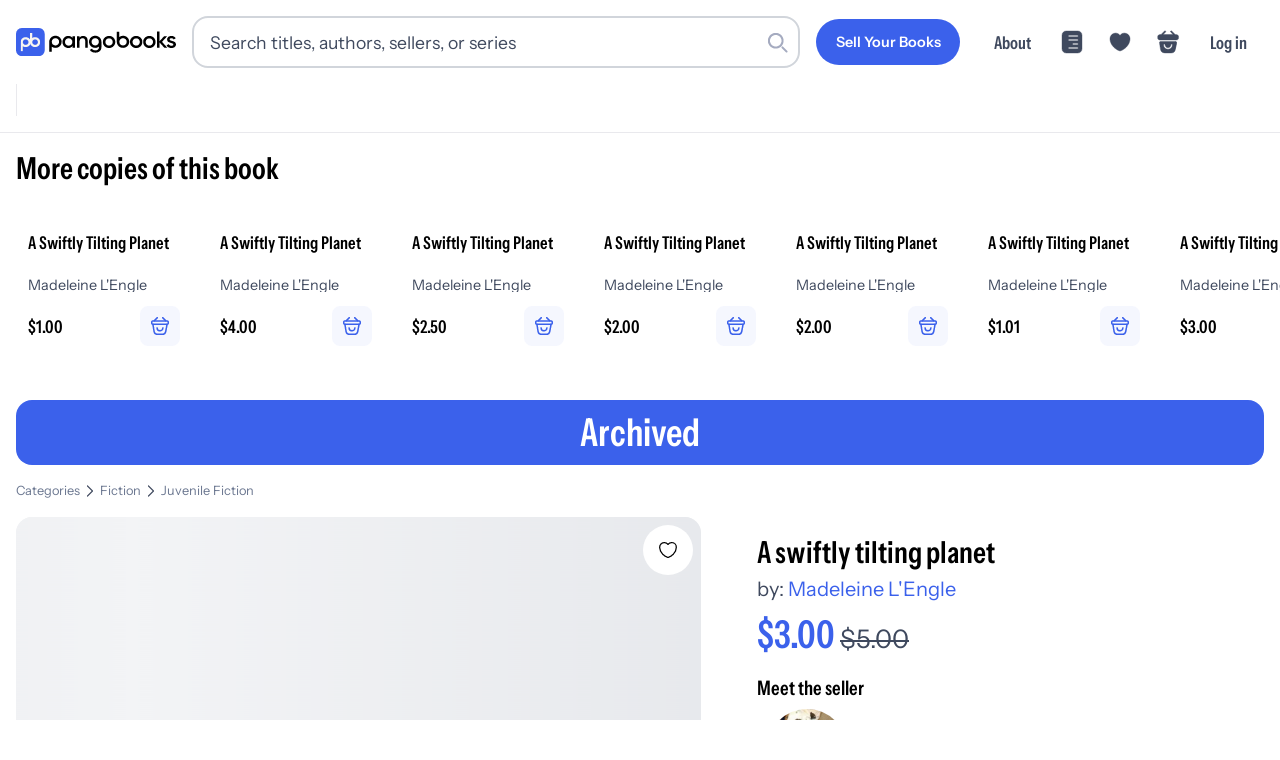

--- FILE ---
content_type: text/html; charset=utf-8
request_url: https://pangobooks.com/books/2f476589-bb18-4037-99d9-9c43d3bbdd3f-sVVkBxXc7PWiyDnkKTCp5u6qnlJ2
body_size: 71054
content:
<!DOCTYPE html><html lang="en"><head><meta charSet="utf-8"/><meta name="viewport" content="width=device-width,initial-scale=1.0"/><meta name="viewport" content="width=device-width, initial-scale=1"/><link rel="stylesheet" href="/_next/static/chunks/fb8fb30f15be7bf2.css" data-precedence="next"/><link rel="stylesheet" href="/_next/static/chunks/fd54bf5d31cb7262.css" data-precedence="next"/><link rel="stylesheet" href="/_next/static/chunks/65de6ec4d69802a7.css" data-precedence="next"/><link rel="stylesheet" href="/_next/static/chunks/41b6aa286fb6fd3b.css" data-precedence="next"/><link rel="stylesheet" href="/_next/static/chunks/ebe52877a334719d.css" data-precedence="next"/><link rel="stylesheet" href="/_next/static/chunks/b99f9e6bc1aa3280.css" data-precedence="next"/><link rel="preload" as="script" fetchPriority="low" href="/_next/static/chunks/b2171549e941f36a.js"/><script src="/_next/static/chunks/dec902e5e1b8214b.js" async=""></script><script src="/_next/static/chunks/0b24dad9cb23dba7.js" async=""></script><script src="/_next/static/chunks/b72f6c56a9507ba1.js" async=""></script><script src="/_next/static/chunks/4843d681270f28eb.js" async=""></script><script src="/_next/static/chunks/turbopack-0235783054773f10.js" async=""></script><script src="/_next/static/chunks/e964d8e3975f62bd.js" async=""></script><script src="/_next/static/chunks/3fa1e451deae27ec.js" async=""></script><script src="/_next/static/chunks/6a88f9f9197b2098.js" async=""></script><script src="/_next/static/chunks/e256e1e8879adda6.js" async=""></script><script src="/_next/static/chunks/8339d115c001552a.js" async=""></script><script src="/_next/static/chunks/94e6b40afa535ae6.js" async=""></script><script src="/_next/static/chunks/ec6ed85c23365c23.js" async=""></script><script src="/_next/static/chunks/5ef747a807ff5d96.js" async=""></script><script src="/_next/static/chunks/f87ee9b42bb2b2c4.js" async=""></script><script src="/_next/static/chunks/2482aa1cbf152c5c.js" async=""></script><script src="/_next/static/chunks/8c1bfd4eb17f2c17.js" async=""></script><script src="/_next/static/chunks/fb4aca59204a32f1.js" async=""></script><script src="/_next/static/chunks/10cc815bc5151d57.js" async=""></script><script src="/_next/static/chunks/ea20e3497303d28a.js" async=""></script><script src="/_next/static/chunks/38a8dbe2c5c26331.js" async=""></script><script src="/_next/static/chunks/5c512cbac1be8d7b.js" async=""></script><script src="/_next/static/chunks/9e9f5840bc86bf98.js" async=""></script><script src="/_next/static/chunks/79cfd3ca82115155.js" async=""></script><script src="/_next/static/chunks/e2aa57903c1d0ce4.js" async=""></script><script src="/_next/static/chunks/ad45d66ccd0d915c.js" async=""></script><script src="/_next/static/chunks/6d0572cdf63a5a58.js" async=""></script><script src="/_next/static/chunks/740a77b460829bc8.js" async=""></script><script src="/_next/static/chunks/8859691f0ddbde34.js" async=""></script><script src="/_next/static/chunks/75ab8c121706503a.js" async=""></script><script src="/_next/static/chunks/8bafcf285fe0c9f5.js" async=""></script><script src="/_next/static/chunks/2b973ccd98fa4de6.js" async=""></script><link rel="preload" href="/_next/static/chunks/c741179be0453513.css" as="style"/><link rel="preload" href="https://www.googletagmanager.com/gtag/js?id=AW-428220311" as="script"/><link rel="dns-prefetch" href="https://fonts.gstatic.com"/><link rel="preload" href="/fonts/InstrumentSans-Regular.ttf" as="font" crossorigin="" type="font/ttf"/><link rel="preload" href="/fonts/InstrumentSans_Condensed-SemiBold.ttf" as="font" crossorigin="" type="font/ttf"/><link rel="preload" href="/fonts/Gilroy-Medium.woff2" as="font" crossorigin="" type="font/woff2"/><link rel="preload" href="/fonts/Gilroy-Bold.woff2" as="font" crossorigin="" type="font/woff2"/><link rel="preload" href="/fonts/Gilroy-ExtraBold.woff2" as="font" crossorigin="" type="font/woff2"/><script src="/_next/static/chunks/a6dad97d9634a72d.js" noModule=""></script></head><body><div hidden=""><!--$?--><template id="B:0"></template><!--/$--></div><noscript><iframe src="https://www.googletagmanager.com/ns.html?id=GTM-WX9CSL6R" height="0" width="0" style="display:none;visibility:hidden"></iframe></noscript><!--$?--><template id="B:1"></template><!--/$--><script>requestAnimationFrame(function(){$RT=performance.now()});</script><script src="/_next/static/chunks/b2171549e941f36a.js" id="_R_" async=""></script><div hidden id="S:1"><noscript><img height="1" width="1" style="display:none" src="https://www.facebook.com/tr?id=3206062393016069&amp;ev=PageView&amp;noscript=1" alt=""/></noscript><!--$--><!--/$--><!--$--><!--/$--><nav class="navigation-module-scss-module__kqdwkq__container undefined"><div class="navigation-module-scss-module__kqdwkq__content"><a aria-label="Go to homepage" class="navigation-module-scss-module__kqdwkq__logo" href="/"><div class="navigation-module-scss-module__kqdwkq__logo--desktop"><svg viewBox="0 0 678 121" fill="none" xmlns="http://www.w3.org/2000/svg"><g clip-path="url(#clip0_3535_2814)"><path d="M335.654 33.5408C350.299 33.541 361.956 44.8985 361.956 59.7429C361.956 60.0251 361.95 60.307 361.941 60.5867V83.0281C361.941 99.0679 349.408 106.541 336.379 106.541C325.438 106.541 316.983 102.455 312.806 94.4851L322.057 89.1052C324.245 93.389 327.925 96.777 336.578 96.7771C345.828 96.7771 351.398 91.6954 351.398 83.0281V80.8523C347.024 84.0667 341.584 85.946 335.654 85.946C321.109 85.9459 309.352 74.4878 309.351 59.7429C309.352 44.8984 321.109 33.5409 335.654 33.5408ZM167.108 33.5408C181.754 33.5408 193.411 44.8983 193.411 59.7429C193.411 74.4879 181.754 85.946 167.108 85.946C161.286 85.946 155.913 84.1086 151.559 80.9617V102.944H140.807V59.9783H140.809C140.809 59.9002 140.807 59.8212 140.807 59.7429C140.807 44.8985 152.563 33.541 167.108 33.5408ZM221.522 34.2068C229.293 34.2068 235.172 37.3952 238.958 42.5759V35.5017H249.718V85.3162H238.958V78.1433C235.172 83.4237 229.293 86.6121 221.522 86.6121C207.973 86.6121 196.715 75.1541 196.715 60.4089C196.715 45.5643 207.973 34.2068 221.522 34.2068ZM394.361 34.2068C409.006 34.207 420.663 45.5644 420.663 60.4089C420.663 75.154 409.007 86.6118 394.361 86.6121C379.815 86.6121 368.058 75.1541 368.058 60.4089C368.059 45.5643 379.815 34.2068 394.361 34.2068ZM509.271 34.2068C523.917 34.2069 535.573 45.5643 535.573 60.4089C535.573 75.154 523.917 86.612 509.271 86.6121C494.725 86.6121 482.969 75.1541 482.969 60.4089C482.969 45.5643 494.726 34.2068 509.271 34.2068ZM565.121 34.2068C579.766 34.2068 591.424 45.5643 591.424 60.4089C591.424 75.1541 579.766 86.6121 565.121 86.6121C550.575 86.612 538.819 75.1541 538.819 60.4089C538.819 45.5643 550.575 34.2068 565.121 34.2068ZM658.473 34.2068C666.642 34.2068 673.417 37.9926 676.904 44.5681L667.838 49.6492C666.044 45.7637 662.557 43.9705 658.473 43.9705C654.587 43.9705 651.2 45.6641 651.2 49.2507C651.2 58.317 678 52.8378 678 71.2693C678 81.232 669.332 86.6121 658.572 86.6121C648.609 86.6121 641.436 82.1282 638.248 74.9548L647.514 69.575C649.108 74.0583 653.093 76.7488 658.572 76.7488C663.354 76.7488 667.041 75.1545 667.041 71.1697C667.041 62.3026 640.24 67.2836 640.24 49.45C640.24 40.0848 648.31 34.2068 658.473 34.2068ZM438.043 38.4587C442.388 35.3437 447.746 33.5349 453.549 33.5349C468.194 33.5352 479.85 44.8926 479.85 59.7371C479.85 74.4821 468.194 85.9399 453.549 85.9402C439.003 85.9402 427.246 74.4822 427.246 59.7371C427.246 59.4486 427.252 59.1615 427.261 58.8757H427.246V15.9099H438.043V38.4587ZM284.767 34.2068C295.926 34.2068 303.896 41.7785 303.896 54.7302V85.3162H293.137V55.8259C293.136 48.2543 288.752 44.2693 281.977 44.2693C274.904 44.2694 269.325 48.4539 269.325 58.616V85.3162H258.564V35.5017H269.325V41.8777C272.613 36.6973 277.993 34.2068 284.767 34.2068ZM608.219 57.5203L627.547 35.5017H640.697L618.779 59.9109L641.495 85.3162H628.642L608.219 62.3025V85.3162H597.458V15.5759H608.219V57.5203ZM223.216 44.4685C214.249 44.4687 207.475 51.1436 207.474 60.4089C207.474 69.6744 214.249 76.3502 223.216 76.3503C232.182 76.3503 238.958 69.6745 238.958 60.4089C238.958 51.1435 232.182 44.4685 223.216 44.4685ZM394.361 44.6677C385.594 44.6677 378.818 51.3428 378.818 60.4089C378.818 69.4752 385.594 76.1511 394.361 76.1511C403.128 76.1509 409.903 69.4751 409.903 60.4089C409.903 51.3429 403.128 44.6679 394.361 44.6677ZM509.271 44.6677C500.504 44.6677 493.73 51.3428 493.729 60.4089C493.729 69.4752 500.504 76.1511 509.271 76.1511C518.039 76.151 524.813 69.4752 524.813 60.4089C524.813 51.3429 518.039 44.6678 509.271 44.6677ZM565.121 44.6677C556.354 44.6678 549.579 51.3428 549.579 60.4089C549.579 69.4752 556.354 76.1511 565.121 76.1511C573.888 76.1511 580.663 69.4752 580.663 60.4089C580.663 51.3428 573.888 44.6677 565.121 44.6677ZM167.108 44.0017C158.341 44.0019 151.566 50.677 151.566 59.7429C151.567 68.8088 158.341 75.4849 167.108 75.4851C175.876 75.4851 182.651 68.809 182.651 59.7429C182.651 50.6769 175.876 44.0017 167.108 44.0017ZM335.654 44.0017C326.887 44.0018 320.111 50.6769 320.111 59.7429C320.111 68.8089 326.887 75.485 335.654 75.4851C344.421 75.4849 351.196 68.8088 351.196 59.7429C351.196 50.677 344.421 44.0019 335.654 44.0017ZM453.549 43.9958C445.149 43.9958 438.579 50.1237 438.043 58.6111V58.8757H438.027C438.014 59.1603 438.006 59.4475 438.006 59.7371C438.006 68.8033 444.781 75.4792 453.549 75.4792C462.316 75.479 469.091 68.8032 469.091 59.7371C469.09 50.6711 462.316 43.9961 453.549 43.9958Z" fill="black"></path><rect width="121.492" height="121.492" rx="24.6686" fill="#3B61EB"></rect><g clip-path="url(#clip1_3535_2814)"><path d="M40.9018 39.5565C28.9433 39.5565 19.2494 49.1928 19.2494 61.0785H19.247V101.419H28.8205V78.9401C32.2713 81.2505 36.4283 82.5998 40.9018 82.5998C52.8604 82.5998 62.5543 72.9643 62.5543 61.0777C62.5543 49.1912 52.8604 39.5565 40.9018 39.5565ZM40.9018 73.0879C34.2299 73.0879 28.8205 67.7111 28.8205 61.0793C28.8205 54.4475 34.2299 49.0708 40.9018 49.0708C47.5738 49.0708 52.9831 54.4475 52.9831 61.0793C52.9831 67.7111 47.5738 73.0879 40.9018 73.0879Z" fill="#F7F5F1"></path><path d="M80.8797 39.5564C76.4062 39.5564 72.2491 40.9058 68.7984 43.2162V20.7378H59.2248V61.0785H59.2272C59.2272 72.9651 68.9211 82.6006 80.8797 82.6006C92.8382 82.6006 102.532 72.9651 102.532 61.0785C102.532 49.192 92.8382 39.5564 80.8797 39.5564ZM80.8797 73.0879C74.2077 73.0879 68.7984 67.7111 68.7984 61.0793C68.7984 54.4475 74.2077 49.0707 80.8797 49.0707C87.5516 49.0707 92.961 54.4475 92.961 61.0793C92.961 67.7111 87.5516 73.0879 80.8797 73.0879Z" fill="#F7F5F1"></path></g></g><defs><clipPath id="clip0_3535_2814"><rect width="678" height="121" fill="white"></rect></clipPath><clipPath id="clip1_3535_2814"><rect width="83.2849" height="80.6823" fill="white" transform="translate(19.2477 20.7378)"></rect></clipPath></defs></svg></div><div class="navigation-module-scss-module__kqdwkq__logo--mobile"><svg viewBox="0 0 678 121" fill="none" xmlns="http://www.w3.org/2000/svg"><g clip-path="url(#clip0_3535_2814)"><path d="M335.654 33.5408C350.299 33.541 361.956 44.8985 361.956 59.7429C361.956 60.0251 361.95 60.307 361.941 60.5867V83.0281C361.941 99.0679 349.408 106.541 336.379 106.541C325.438 106.541 316.983 102.455 312.806 94.4851L322.057 89.1052C324.245 93.389 327.925 96.777 336.578 96.7771C345.828 96.7771 351.398 91.6954 351.398 83.0281V80.8523C347.024 84.0667 341.584 85.946 335.654 85.946C321.109 85.9459 309.352 74.4878 309.351 59.7429C309.352 44.8984 321.109 33.5409 335.654 33.5408ZM167.108 33.5408C181.754 33.5408 193.411 44.8983 193.411 59.7429C193.411 74.4879 181.754 85.946 167.108 85.946C161.286 85.946 155.913 84.1086 151.559 80.9617V102.944H140.807V59.9783H140.809C140.809 59.9002 140.807 59.8212 140.807 59.7429C140.807 44.8985 152.563 33.541 167.108 33.5408ZM221.522 34.2068C229.293 34.2068 235.172 37.3952 238.958 42.5759V35.5017H249.718V85.3162H238.958V78.1433C235.172 83.4237 229.293 86.6121 221.522 86.6121C207.973 86.6121 196.715 75.1541 196.715 60.4089C196.715 45.5643 207.973 34.2068 221.522 34.2068ZM394.361 34.2068C409.006 34.207 420.663 45.5644 420.663 60.4089C420.663 75.154 409.007 86.6118 394.361 86.6121C379.815 86.6121 368.058 75.1541 368.058 60.4089C368.059 45.5643 379.815 34.2068 394.361 34.2068ZM509.271 34.2068C523.917 34.2069 535.573 45.5643 535.573 60.4089C535.573 75.154 523.917 86.612 509.271 86.6121C494.725 86.6121 482.969 75.1541 482.969 60.4089C482.969 45.5643 494.726 34.2068 509.271 34.2068ZM565.121 34.2068C579.766 34.2068 591.424 45.5643 591.424 60.4089C591.424 75.1541 579.766 86.6121 565.121 86.6121C550.575 86.612 538.819 75.1541 538.819 60.4089C538.819 45.5643 550.575 34.2068 565.121 34.2068ZM658.473 34.2068C666.642 34.2068 673.417 37.9926 676.904 44.5681L667.838 49.6492C666.044 45.7637 662.557 43.9705 658.473 43.9705C654.587 43.9705 651.2 45.6641 651.2 49.2507C651.2 58.317 678 52.8378 678 71.2693C678 81.232 669.332 86.6121 658.572 86.6121C648.609 86.6121 641.436 82.1282 638.248 74.9548L647.514 69.575C649.108 74.0583 653.093 76.7488 658.572 76.7488C663.354 76.7488 667.041 75.1545 667.041 71.1697C667.041 62.3026 640.24 67.2836 640.24 49.45C640.24 40.0848 648.31 34.2068 658.473 34.2068ZM438.043 38.4587C442.388 35.3437 447.746 33.5349 453.549 33.5349C468.194 33.5352 479.85 44.8926 479.85 59.7371C479.85 74.4821 468.194 85.9399 453.549 85.9402C439.003 85.9402 427.246 74.4822 427.246 59.7371C427.246 59.4486 427.252 59.1615 427.261 58.8757H427.246V15.9099H438.043V38.4587ZM284.767 34.2068C295.926 34.2068 303.896 41.7785 303.896 54.7302V85.3162H293.137V55.8259C293.136 48.2543 288.752 44.2693 281.977 44.2693C274.904 44.2694 269.325 48.4539 269.325 58.616V85.3162H258.564V35.5017H269.325V41.8777C272.613 36.6973 277.993 34.2068 284.767 34.2068ZM608.219 57.5203L627.547 35.5017H640.697L618.779 59.9109L641.495 85.3162H628.642L608.219 62.3025V85.3162H597.458V15.5759H608.219V57.5203ZM223.216 44.4685C214.249 44.4687 207.475 51.1436 207.474 60.4089C207.474 69.6744 214.249 76.3502 223.216 76.3503C232.182 76.3503 238.958 69.6745 238.958 60.4089C238.958 51.1435 232.182 44.4685 223.216 44.4685ZM394.361 44.6677C385.594 44.6677 378.818 51.3428 378.818 60.4089C378.818 69.4752 385.594 76.1511 394.361 76.1511C403.128 76.1509 409.903 69.4751 409.903 60.4089C409.903 51.3429 403.128 44.6679 394.361 44.6677ZM509.271 44.6677C500.504 44.6677 493.73 51.3428 493.729 60.4089C493.729 69.4752 500.504 76.1511 509.271 76.1511C518.039 76.151 524.813 69.4752 524.813 60.4089C524.813 51.3429 518.039 44.6678 509.271 44.6677ZM565.121 44.6677C556.354 44.6678 549.579 51.3428 549.579 60.4089C549.579 69.4752 556.354 76.1511 565.121 76.1511C573.888 76.1511 580.663 69.4752 580.663 60.4089C580.663 51.3428 573.888 44.6677 565.121 44.6677ZM167.108 44.0017C158.341 44.0019 151.566 50.677 151.566 59.7429C151.567 68.8088 158.341 75.4849 167.108 75.4851C175.876 75.4851 182.651 68.809 182.651 59.7429C182.651 50.6769 175.876 44.0017 167.108 44.0017ZM335.654 44.0017C326.887 44.0018 320.111 50.6769 320.111 59.7429C320.111 68.8089 326.887 75.485 335.654 75.4851C344.421 75.4849 351.196 68.8088 351.196 59.7429C351.196 50.677 344.421 44.0019 335.654 44.0017ZM453.549 43.9958C445.149 43.9958 438.579 50.1237 438.043 58.6111V58.8757H438.027C438.014 59.1603 438.006 59.4475 438.006 59.7371C438.006 68.8033 444.781 75.4792 453.549 75.4792C462.316 75.479 469.091 68.8032 469.091 59.7371C469.09 50.6711 462.316 43.9961 453.549 43.9958Z" fill="black"></path><rect width="121.492" height="121.492" rx="24.6686" fill="#3B61EB"></rect><g clip-path="url(#clip1_3535_2814)"><path d="M40.9018 39.5565C28.9433 39.5565 19.2494 49.1928 19.2494 61.0785H19.247V101.419H28.8205V78.9401C32.2713 81.2505 36.4283 82.5998 40.9018 82.5998C52.8604 82.5998 62.5543 72.9643 62.5543 61.0777C62.5543 49.1912 52.8604 39.5565 40.9018 39.5565ZM40.9018 73.0879C34.2299 73.0879 28.8205 67.7111 28.8205 61.0793C28.8205 54.4475 34.2299 49.0708 40.9018 49.0708C47.5738 49.0708 52.9831 54.4475 52.9831 61.0793C52.9831 67.7111 47.5738 73.0879 40.9018 73.0879Z" fill="#F7F5F1"></path><path d="M80.8797 39.5564C76.4062 39.5564 72.2491 40.9058 68.7984 43.2162V20.7378H59.2248V61.0785H59.2272C59.2272 72.9651 68.9211 82.6006 80.8797 82.6006C92.8382 82.6006 102.532 72.9651 102.532 61.0785C102.532 49.192 92.8382 39.5564 80.8797 39.5564ZM80.8797 73.0879C74.2077 73.0879 68.7984 67.7111 68.7984 61.0793C68.7984 54.4475 74.2077 49.0707 80.8797 49.0707C87.5516 49.0707 92.961 54.4475 92.961 61.0793C92.961 67.7111 87.5516 73.0879 80.8797 73.0879Z" fill="#F7F5F1"></path></g></g><defs><clipPath id="clip0_3535_2814"><rect width="678" height="121" fill="white"></rect></clipPath><clipPath id="clip1_3535_2814"><rect width="83.2849" height="80.6823" fill="white" transform="translate(19.2477 20.7378)"></rect></clipPath></defs></svg></div><div class="navigation-module-scss-module__kqdwkq__logo--mobile-mini"><svg width="133" height="133" viewBox="0 0 133 133" fill="none" xmlns="http://www.w3.org/2000/svg"><rect x="6" y="6" width="121.492" height="121.492" rx="24.6686" fill="#3B61EB"></rect><g clip-path="url(#clip0_3434_2679)"><path d="M74.7985 26.7378V49.2163C78.2492 46.9059 82.4061 45.5562 86.8795 45.5562C98.8381 45.5562 108.532 55.1921 108.532 67.0786C108.532 78.9651 98.838 88.6011 86.8795 88.6011C77.8751 88.6011 70.1551 83.1373 66.8903 75.3638C63.6252 83.1367 55.906 88.6 46.902 88.6001C42.4286 88.6001 38.2716 87.2503 34.8209 84.9399V107.419H25.2467V67.0786H25.2496C25.2496 55.1929 34.9434 45.5562 46.902 45.5562C54.6182 45.5562 61.3906 49.5685 65.2252 55.6079V26.7378H74.7985ZM46.902 55.0708C40.23 55.0708 34.8209 60.4478 34.8209 67.0796C34.8211 73.7112 40.2301 79.0874 46.902 79.0874C53.5737 79.0873 58.9828 73.7112 58.983 67.0796C58.983 60.4478 53.5739 55.0709 46.902 55.0708ZM86.8795 55.0708C80.2076 55.0708 74.7985 60.4478 74.7985 67.0796C74.7986 73.7113 80.2077 79.0874 86.8795 79.0874C93.5514 79.0874 98.9604 73.7113 98.9606 67.0796C98.9606 60.4478 93.5515 55.0708 86.8795 55.0708Z" fill="#F7F5F1"></path></g><defs><clipPath id="clip0_3434_2679"><rect width="83.2849" height="80.6823" fill="white" transform="translate(25.2477 26.7378)"></rect></clipPath></defs></svg></div></a><div class="navigation-module-scss-module__kqdwkq__search-container-desktop"><div class="navigation-module-scss-module__kqdwkq__search-input-and-cancel-icon"><div class="search-input-module-scss-module__7IZGCW__container"><div class="search-input-module-scss-module__7IZGCW__input-container"><form><input class="search-input-module-scss-module__7IZGCW__input focus:ring-1 focus:ring-blue-500 focus:border-blue-500" type="search" placeholder="Search titles, authors, sellers, or series" id="search-input" value=""/></form><div class="search-input-module-scss-module__7IZGCW__search-icon"><svg viewBox="0 0 24 24" fill="none" xmlns="http://www.w3.org/2000/svg"><rect x="16" y="17.6263" width="2.3" height="9" rx="1.15" transform="rotate(-45 16 17.6263)" fill="var(--lightGrey)"></rect><path fill-rule="evenodd" clip-rule="evenodd" d="M10 19C14.9706 19 19 14.9706 19 10C19 5.02944 14.9706 1 10 1C5.02944 1 1 5.02944 1 10C1 14.9706 5.02944 19 10 19ZM10 16.6C13.6451 16.6 16.6 13.6451 16.6 10C16.6 6.35495 13.6451 3.40003 10 3.40003C6.35495 3.40003 3.40002 6.35495 3.40002 10C3.40002 13.6451 6.35495 16.6 10 16.6Z" fill="var(--lightGrey)"></path></svg></div></div></div><div class="navigation-module-scss-module__kqdwkq__cancel-icon">Cancel</div></div></div><div class="navigation-module-scss-module__kqdwkq__secure-checkout">Secure Checkout</div><div class="navigation-module-scss-module__kqdwkq__links navigation-module-scss-module__kqdwkq__nav-desktop"><a class="navigation-module-scss-module__kqdwkq__link-items navigation-module-scss-module__kqdwkq__link-items-button" href="/sell"><button aria-label="Sell Your Books" class="button-module-scss-module__sHYptW__button"><span class="button-module-scss-module__sHYptW__text">Sell Your Books</span></button></a><a class="navigation-module-scss-module__kqdwkq__link-items navigation-module-scss-module__kqdwkq__link-items-text" href="/about">About</a><a class="navigation-module-scss-module__kqdwkq__link-items" href="/feed"><svg width="24" height="24" viewBox="0 0 58 58" fill="none" xmlns="http://www.w3.org/2000/svg"><g clip-path="url(#clip0_3462_2536)"><path d="M43.1911 2.46814C48.6433 2.46814 53.064 6.88799 53.0641 12.3402V45.6595C53.0641 51.1119 48.6434 55.5316 43.1911 55.5316H14.8083C9.35604 55.5315 4.93619 51.1118 4.93619 45.6595V12.3402C4.93633 6.88808 9.35613 2.46829 14.8083 2.46814H43.1911ZM21.7497 41.6879C20.7488 41.688 19.9372 42.4995 19.9372 43.5004C19.9374 44.5011 20.7489 45.3127 21.7497 45.3129H42.2917L42.4762 45.3031C43.3903 45.2105 44.104 44.4388 44.1042 43.5004C44.1042 42.5618 43.3904 41.7903 42.4762 41.6976L42.2917 41.6879H21.7497ZM32.0211 32.0209C31.0201 32.0209 30.2087 32.8324 30.2086 33.8334C30.2086 34.8344 31.0201 35.6459 32.0211 35.6459H42.2917L42.4772 35.6361C43.391 35.5432 44.1042 34.7717 44.1042 33.8334C44.1042 32.895 43.391 32.1236 42.4772 32.0306L42.2917 32.0209H32.0211ZM21.7497 22.3539C20.7489 22.3541 19.9373 23.1656 19.9372 24.1664C19.9372 25.1673 20.7488 25.9787 21.7497 25.9789H42.2917L42.4762 25.9691C43.3904 25.8765 44.1042 25.105 44.1042 24.1664C44.104 23.2279 43.3903 22.4563 42.4762 22.3636L42.2917 22.3539H21.7497ZM21.7497 12.6879C20.7488 12.688 19.9372 13.4995 19.9372 14.5004C19.9374 15.5011 20.7489 16.3127 21.7497 16.3129H42.2917L42.4762 16.3031C43.3903 16.2105 44.104 15.4388 44.1042 14.5004C44.1042 13.5618 43.3904 12.7903 42.4762 12.6976L42.2917 12.6879H21.7497Z" fill="currentColor"></path></g><defs><clipPath id="clip0_3462_2536"><rect width="58" height="58" fill="white"></rect></clipPath></defs></svg></a><li class="navigation-module-scss-module__kqdwkq__link-items"><svg width="58" height="58" viewBox="0 0 58 58" fill="none" xmlns="http://www.w3.org/2000/svg"><g clip-path="url(#clip0_3462_2513)"><path d="M39.73 7.49158C35.3558 7.49158 31.4408 9.61824 29 12.8807C26.5592 9.61824 22.6442 7.49158 18.27 7.49158C10.8508 7.49158 4.83333 13.5332 4.83333 21.0007C4.83333 23.8766 5.29249 26.5349 6.08999 28.9999C9.90833 41.0832 21.6775 48.3091 27.5017 50.2907C28.3233 50.5807 29.6767 50.5807 30.4983 50.2907C36.3225 48.3091 48.0917 41.0832 51.91 28.9999C52.7075 26.5349 53.1667 23.8766 53.1667 21.0007C53.1667 13.5332 47.1492 7.49158 39.73 7.49158Z" fill="currentColor"></path></g><defs><clipPath id="clip0_3462_2513"><rect width="58" height="58" fill="white"></rect></clipPath></defs></svg></li><a class="navigation-module-scss-module__kqdwkq__link-items"><svg width="58" height="58" viewBox="0 0 58 58" fill="none" xmlns="http://www.w3.org/2000/svg"><path d="M47.5926 11.0586H46.5811L38.0346 2.51204C37.3518 1.82932 36.2393 1.82932 35.5313 2.51204C34.8486 3.19475 34.8486 4.30732 35.5313 5.01532L41.5746 11.0586H16.9969L23.0401 5.01532C23.7229 4.33261 23.7229 3.22004 23.0401 2.51204C22.3574 1.82932 21.2449 1.82932 20.5369 2.51204L12.0156 11.0586H11.0041C8.72843 11.0586 4 11.0586 4 17.5317C4 19.9845 4.50571 21.6027 5.56771 22.6647C6.17457 23.2969 6.90786 23.6256 7.69171 23.8026C8.425 23.9796 9.20886 24.0049 9.96743 24.0049H48.604C49.3878 24.0049 50.1211 23.9543 50.8291 23.8026C52.9531 23.2969 54.5714 21.7797 54.5714 17.5317C54.5714 11.0586 49.843 11.0586 47.5926 11.0586Z" fill="currentColor"></path><path d="M47.1011 27.6051C48.7046 27.6051 49.9014 29.1912 49.5963 30.9166L47.025 45.4733C46.1086 50.7333 44.5813 55.4371 36.0035 55.4371H21.7232C13.2476 55.4369 11.3383 49.9262 10.6255 45.1393L8.48688 30.8336C8.23235 29.136 9.42938 27.6053 11.0074 27.6051H47.1011ZM19.5123 52.776C19.9317 52.8243 20.3713 52.8589 20.8316 52.8766L20.0992 52.8336C19.8995 52.8178 19.7036 52.7981 19.5123 52.776ZM18.4224 52.61C18.7359 52.6707 19.0625 52.7226 19.4019 52.7643C19.4256 52.7672 19.4494 52.7693 19.4732 52.7721C19.0866 52.7266 18.7172 52.6673 18.3638 52.5973C18.3832 52.6011 18.4029 52.6062 18.4224 52.61ZM15.4566 51.5973C15.6085 51.6778 15.7657 51.7548 15.9273 51.8287L15.689 51.7155C15.6105 51.6768 15.5327 51.6376 15.4566 51.5973ZM13.1978 49.8444C13.2986 49.9564 13.4027 50.0669 13.5113 50.1744L13.5123 50.1735C13.295 49.9579 13.0931 49.7331 12.9058 49.5006C12.9995 49.6171 13.0967 49.732 13.1978 49.8444ZM44.5923 49.5875L44.6578 49.5055C44.6805 49.4747 44.7002 49.4419 44.7222 49.4108C44.68 49.4704 44.6364 49.5291 44.5923 49.5875ZM44.7564 49.3619C44.7879 49.3166 44.8208 49.2723 44.8511 49.2262L44.8863 49.1715C44.8442 49.2358 44.8004 49.2989 44.7564 49.3619ZM45.9996 46.8121C46.0398 46.6919 46.0804 46.571 46.1177 46.4489V46.4479C46.0802 46.5704 46.04 46.6915 45.9996 46.8121ZM37.8355 33.9264C36.799 33.9266 35.9391 34.7863 35.939 35.8229C35.939 39.6661 32.8291 42.7757 28.9859 42.776C25.1425 42.776 22.0328 39.6663 22.0328 35.8229C22.0327 34.7865 21.1726 33.9269 20.1363 33.9264C19.0996 33.9264 18.2398 34.7862 18.2398 35.8229C18.2398 41.7397 23.069 46.569 28.9859 46.569C34.9025 46.5687 39.732 41.7396 39.732 35.8229C39.732 34.7863 38.872 33.9266 37.8355 33.9264ZM49.2896 30.6139L46.7359 43.8385C46.6506 44.2863 46.5598 44.7298 46.4586 45.1656H46.4595C46.5607 44.7298 46.6516 44.2863 46.7369 43.8385L49.2906 30.6139C49.3 30.565 49.3074 30.516 49.314 30.4674L49.2896 30.6139ZM49.3355 30.1373C49.3357 30.103 49.3367 30.0688 49.3355 30.0348C49.3348 30.0132 49.3319 29.9918 49.3306 29.9703C49.334 30.0257 49.3358 30.0812 49.3355 30.1373ZM49.2828 29.6119C49.2918 29.6552 49.2995 29.6988 49.3062 29.7428C49.2995 29.6988 49.2918 29.6552 49.2828 29.6119ZM49.2281 29.3981C49.2233 29.3823 49.2205 29.3659 49.2154 29.3502L49.1705 29.2213C49.1927 29.279 49.2101 29.3385 49.2281 29.3981ZM48.9224 28.7389C48.9721 28.8143 49.0177 28.8927 49.0591 28.9733L48.9234 28.7389C48.8739 28.6637 48.8195 28.5915 48.7623 28.5221L48.9224 28.7389ZM47.9966 27.8981C48.021 27.911 48.045 27.9244 48.0689 27.9381C48.0576 27.9316 48.0471 27.9239 48.0357 27.9176C48.0231 27.9106 48.0094 27.9048 47.9966 27.8981ZM47.524 27.7057C47.569 27.7187 47.6139 27.7332 47.6578 27.7487C47.7166 27.7694 47.774 27.7933 47.8306 27.818C47.7316 27.7746 47.6296 27.7363 47.524 27.7057Z" fill="currentColor"></path></svg></a><a class="navigation-module-scss-module__kqdwkq__link-items navigation-module-scss-module__kqdwkq__link-items-text" style="white-space:nowrap">Log in</a></div><div class=""><div class="navigation-module-scss-module__kqdwkq__links-mobile navigation-module-scss-module__kqdwkq__nav-mobile"><div id="navigation-module-scss-module__kqdwkq__login-button">Log in</div><div><a class="navigation-module-scss-module__kqdwkq__link-items-mobile"><svg width="58" height="58" viewBox="0 0 58 58" fill="none" xmlns="http://www.w3.org/2000/svg"><path d="M47.5926 11.0586H46.5811L38.0346 2.51204C37.3518 1.82932 36.2393 1.82932 35.5313 2.51204C34.8486 3.19475 34.8486 4.30732 35.5313 5.01532L41.5746 11.0586H16.9969L23.0401 5.01532C23.7229 4.33261 23.7229 3.22004 23.0401 2.51204C22.3574 1.82932 21.2449 1.82932 20.5369 2.51204L12.0156 11.0586H11.0041C8.72843 11.0586 4 11.0586 4 17.5317C4 19.9845 4.50571 21.6027 5.56771 22.6647C6.17457 23.2969 6.90786 23.6256 7.69171 23.8026C8.425 23.9796 9.20886 24.0049 9.96743 24.0049H48.604C49.3878 24.0049 50.1211 23.9543 50.8291 23.8026C52.9531 23.2969 54.5714 21.7797 54.5714 17.5317C54.5714 11.0586 49.843 11.0586 47.5926 11.0586Z" fill="currentColor"></path><path d="M47.1011 27.6051C48.7046 27.6051 49.9014 29.1912 49.5963 30.9166L47.025 45.4733C46.1086 50.7333 44.5813 55.4371 36.0035 55.4371H21.7232C13.2476 55.4369 11.3383 49.9262 10.6255 45.1393L8.48688 30.8336C8.23235 29.136 9.42938 27.6053 11.0074 27.6051H47.1011ZM19.5123 52.776C19.9317 52.8243 20.3713 52.8589 20.8316 52.8766L20.0992 52.8336C19.8995 52.8178 19.7036 52.7981 19.5123 52.776ZM18.4224 52.61C18.7359 52.6707 19.0625 52.7226 19.4019 52.7643C19.4256 52.7672 19.4494 52.7693 19.4732 52.7721C19.0866 52.7266 18.7172 52.6673 18.3638 52.5973C18.3832 52.6011 18.4029 52.6062 18.4224 52.61ZM15.4566 51.5973C15.6085 51.6778 15.7657 51.7548 15.9273 51.8287L15.689 51.7155C15.6105 51.6768 15.5327 51.6376 15.4566 51.5973ZM13.1978 49.8444C13.2986 49.9564 13.4027 50.0669 13.5113 50.1744L13.5123 50.1735C13.295 49.9579 13.0931 49.7331 12.9058 49.5006C12.9995 49.6171 13.0967 49.732 13.1978 49.8444ZM44.5923 49.5875L44.6578 49.5055C44.6805 49.4747 44.7002 49.4419 44.7222 49.4108C44.68 49.4704 44.6364 49.5291 44.5923 49.5875ZM44.7564 49.3619C44.7879 49.3166 44.8208 49.2723 44.8511 49.2262L44.8863 49.1715C44.8442 49.2358 44.8004 49.2989 44.7564 49.3619ZM45.9996 46.8121C46.0398 46.6919 46.0804 46.571 46.1177 46.4489V46.4479C46.0802 46.5704 46.04 46.6915 45.9996 46.8121ZM37.8355 33.9264C36.799 33.9266 35.9391 34.7863 35.939 35.8229C35.939 39.6661 32.8291 42.7757 28.9859 42.776C25.1425 42.776 22.0328 39.6663 22.0328 35.8229C22.0327 34.7865 21.1726 33.9269 20.1363 33.9264C19.0996 33.9264 18.2398 34.7862 18.2398 35.8229C18.2398 41.7397 23.069 46.569 28.9859 46.569C34.9025 46.5687 39.732 41.7396 39.732 35.8229C39.732 34.7863 38.872 33.9266 37.8355 33.9264ZM49.2896 30.6139L46.7359 43.8385C46.6506 44.2863 46.5598 44.7298 46.4586 45.1656H46.4595C46.5607 44.7298 46.6516 44.2863 46.7369 43.8385L49.2906 30.6139C49.3 30.565 49.3074 30.516 49.314 30.4674L49.2896 30.6139ZM49.3355 30.1373C49.3357 30.103 49.3367 30.0688 49.3355 30.0348C49.3348 30.0132 49.3319 29.9918 49.3306 29.9703C49.334 30.0257 49.3358 30.0812 49.3355 30.1373ZM49.2828 29.6119C49.2918 29.6552 49.2995 29.6988 49.3062 29.7428C49.2995 29.6988 49.2918 29.6552 49.2828 29.6119ZM49.2281 29.3981C49.2233 29.3823 49.2205 29.3659 49.2154 29.3502L49.1705 29.2213C49.1927 29.279 49.2101 29.3385 49.2281 29.3981ZM48.9224 28.7389C48.9721 28.8143 49.0177 28.8927 49.0591 28.9733L48.9234 28.7389C48.8739 28.6637 48.8195 28.5915 48.7623 28.5221L48.9224 28.7389ZM47.9966 27.8981C48.021 27.911 48.045 27.9244 48.0689 27.9381C48.0576 27.9316 48.0471 27.9239 48.0357 27.9176C48.0231 27.9106 48.0094 27.9048 47.9966 27.8981ZM47.524 27.7057C47.569 27.7187 47.6139 27.7332 47.6578 27.7487C47.7166 27.7694 47.774 27.7933 47.8306 27.818C47.7316 27.7746 47.6296 27.7363 47.524 27.7057Z" fill="currentColor"></path></svg></a></div><div class="navigation-module-scss-module__kqdwkq__link-items-mobile navigation-module-scss-module__kqdwkq__topNavMenuActive"><div class="navigation-module-scss-module__kqdwkq__hamburger-icon"><svg width="22" height="18" viewBox="0 0 22 18" fill="none" xmlns="http://www.w3.org/2000/svg"><path d="M1 9H21M1 1.5H21M1 16.5H21" stroke="var(--grey)" stroke-width="1.5" stroke-linecap="round" stroke-linejoin="round"></path></svg></div><div class="nav-menu-module-scss-module__fBaHqq__side-menu"><div style="display:flex;flex-direction:column;align-items:flex-end;justify-content:flex-end"><div class="nav-menu-module-scss-module__fBaHqq__close-button"><svg viewBox="0 0 20 20" fill="none" xmlns="http://www.w3.org/2000/svg" width="25" height="20"><path d="M14.4283 5.11381L14.4287 5.11345C14.5584 4.98371 14.7668 4.98371 14.8965 5.11345C15.0179 5.23485 15.0179 5.4516 14.8965 5.57301L10.8215 9.64801L10.468 10.0016L10.8215 10.3551L14.8965 14.4301C15.0263 14.5599 15.0263 14.7683 14.8965 14.898C14.7668 15.0277 14.5584 15.0277 14.4287 14.898L10.3537 10.823L10.0001 10.4695L9.64655 10.823L5.57154 14.898C5.44181 15.0277 5.23339 15.0277 5.10365 14.898C4.97391 14.7683 4.97391 14.5599 5.10365 14.4301L9.17865 10.3551L9.53221 10.0016L9.17865 9.64801L5.10365 5.57301C4.97391 5.44327 4.97391 5.23485 5.10365 5.10512C5.23339 4.97538 5.44181 4.97538 5.57154 5.10512L9.64655 9.18012L9.99974 9.53331L10.3533 9.18048L14.4283 5.11381Z" fill="none" stroke="var(--copyLight)"></path></svg></div></div><div class="nav-menu-module-scss-module__fBaHqq__with-border"><div style="padding-bottom:16px;padding-left:16px;padding-right:16px;display:flex;flex-direction:row;align-items:flex-start;justify-content:center"><div style="margin-right:10px;width:80%"><button aria-label="Sign up" class="button-module-scss-module__sHYptW__button button-module-scss-module__sHYptW__button--x-small"><span class="button-module-scss-module__sHYptW__text">Sign up</span></button></div><div style="width:80%"><button aria-label="Log in" class="button-module-scss-module__sHYptW__button button-module-scss-module__sHYptW__button--secondary button-module-scss-module__sHYptW__button--x-small"><span class="button-module-scss-module__sHYptW__text">Log in</span></button></div></div></div><div class="browse-dropdown-container"><section class="nav-menu-module-scss-module__fBaHqq__browse-menu-dropdown"><div class="nav-menu-module-scss-module__fBaHqq__browse-dropdown-flex nav-menu-module-scss-module__fBaHqq__bold-text nav-menu-module-scss-module__fBaHqq__with-border"><div style="display:flex;flex-direction:row;align-items:center;justify-content:space-between"><h2> Browse by categories </h2><div><svg height="20" width="20" viewBox="0 0 21 21" fill="none" xmlns="http://www.w3.org/2000/svg" style="transform:rotate(90deg)"><path d="M9 18L15 12L9 6" stroke="var(--copyDark)" stroke-width="1.5" stroke-linecap="round" stroke-linejoin="round"></path></svg></div></div></div></section></div><div><div><a class="nav-menu-module-scss-module__fBaHqq__menu-item nav-menu-module-scss-module__fBaHqq__bold-text nav-menu-module-scss-module__fBaHqq__with-border" href="/collections">Collections</a></div><div><a class="nav-menu-module-scss-module__fBaHqq__menu-item nav-menu-module-scss-module__fBaHqq__bold-text nav-menu-module-scss-module__fBaHqq__with-border" href="/bookstore">Bookstores</a></div><div><a class="nav-menu-module-scss-module__fBaHqq__menu-item nav-menu-module-scss-module__fBaHqq__bold-text nav-menu-module-scss-module__fBaHqq__with-border" href="/shelves">Shelves</a></div><div><a class="nav-menu-module-scss-module__fBaHqq__menu-item nav-menu-module-scss-module__fBaHqq__bold-text nav-menu-module-scss-module__fBaHqq__with-border" href="/feed">Feed</a></div><div><a class="nav-menu-module-scss-module__fBaHqq__menu-item nav-menu-module-scss-module__fBaHqq__bold-text nav-menu-module-scss-module__fBaHqq__with-border" href="/hey-pango">Pango AI</a></div><div><a class="nav-menu-module-scss-module__fBaHqq__menu-item nav-menu-module-scss-module__fBaHqq__bold-text nav-menu-module-scss-module__fBaHqq__with-border" href="/author">Popular Authors</a></div><div><a class="nav-menu-module-scss-module__fBaHqq__menu-item nav-menu-module-scss-module__fBaHqq__bold-text nav-menu-module-scss-module__fBaHqq__with-border" href="/series">Popular Series</a></div><div><a class="nav-menu-module-scss-module__fBaHqq__menu-item nav-menu-module-scss-module__fBaHqq__bold-text nav-menu-module-scss-module__fBaHqq__with-border" href="/bundle-search">Multi-Book Search</a></div><div><a class="nav-menu-module-scss-module__fBaHqq__menu-item nav-menu-module-scss-module__fBaHqq__bold-text nav-menu-module-scss-module__fBaHqq__with-border" href="/pricing">Pricing Hub</a></div><div><a class="nav-menu-module-scss-module__fBaHqq__menu-item nav-menu-module-scss-module__fBaHqq__bottom-menu-spacing" href="/sell">Sell your books</a></div><div><a class="nav-menu-module-scss-module__fBaHqq__menu-item nav-menu-module-scss-module__fBaHqq__bottom-menu-spacing" href="/about">About Us</a></div><div><a class="nav-menu-module-scss-module__fBaHqq__menu-item nav-menu-module-scss-module__fBaHqq__bottom-menu-spacing" href="/blog">Blog</a></div><div><a class="nav-menu-module-scss-module__fBaHqq__menu-item nav-menu-module-scss-module__fBaHqq__bottom-menu-spacing" href="/data/low-inventory-high-demand">Market Guide</a></div><div class="nav-menu-module-scss-module__fBaHqq__with-border" style="padding-top:1rem;padding-bottom:0.5rem"><h3 style="padding-left:1rem;padding-bottom:0.5rem">HELP</h3></div><div><a class="nav-menu-module-scss-module__fBaHqq__menu-item nav-menu-module-scss-module__fBaHqq__bottom-menu-spacing" href="https://help.pangobooks.com">FAQ</a></div><div><a class="nav-menu-module-scss-module__fBaHqq__menu-item nav-menu-module-scss-module__fBaHqq__bottom-menu-spacing" href="https://help.pangobooks.com">Help Center</a></div><div><a class="nav-menu-module-scss-module__fBaHqq__menu-item nav-menu-module-scss-module__fBaHqq__bottom-menu-spacing" href="https://help.pangobooks.com/en/articles/6222077-how-can-i-contact-pangobooks">Contact Us</a></div></div></div><div class="nav-menu-module-scss-module__fBaHqq__overlay"></div></div></div></div></div><div><div class="navigation-module-scss-module__kqdwkq__search-container-mobile"><div class="navigation-module-scss-module__kqdwkq__search-input-and-cancel-icon"><div class="search-input-module-scss-module__7IZGCW__container"><div class="search-input-module-scss-module__7IZGCW__input-container"><form><input class="search-input-module-scss-module__7IZGCW__input focus:ring-1 focus:ring-blue-500 focus:border-blue-500" type="search" placeholder="Search titles, authors, sellers, or series" id="search-input" value=""/></form><div class="search-input-module-scss-module__7IZGCW__search-icon"><svg viewBox="0 0 24 24" fill="none" xmlns="http://www.w3.org/2000/svg"><rect x="16" y="17.6263" width="2.3" height="9" rx="1.15" transform="rotate(-45 16 17.6263)" fill="var(--lightGrey)"></rect><path fill-rule="evenodd" clip-rule="evenodd" d="M10 19C14.9706 19 19 14.9706 19 10C19 5.02944 14.9706 1 10 1C5.02944 1 1 5.02944 1 10C1 14.9706 5.02944 19 10 19ZM10 16.6C13.6451 16.6 16.6 13.6451 16.6 10C16.6 6.35495 13.6451 3.40003 10 3.40003C6.35495 3.40003 3.40002 6.35495 3.40002 10C3.40002 13.6451 6.35495 16.6 10 16.6Z" fill="var(--lightGrey)"></path></svg></div></div></div><div class="navigation-module-scss-module__kqdwkq__cancel-icon">Cancel</div></div></div></div><div class="navigation-module-scss-module__kqdwkq__show-categories"><div id="container" class="categories-module-scss-module__-fZ0Fa__container"><div class="categories-module-scss-module__-fZ0Fa__divider" style="margin:none"></div></div></div></nav><!--$?--><template id="B:2"></template><div class="max-w-site mx-auto p-site-padding styles-module-scss-module__e-uI8q__layoutContainer"><div class="styles-module-scss-module__e-uI8q__topContent"></div><div class="styles-module-scss-module__e-uI8q__container"><div class="styles-module-scss-module__e-uI8q__productImage"><div class="styles-module-scss-module__e-uI8q__imageSectionSkeleton"></div></div><div class="styles-module-scss-module__e-uI8q__sidebar"><div class="styles-module-scss-module__e-uI8q__sidebarSkeleton"></div></div><div class="styles-module-scss-module__e-uI8q__productDetails"><div class="styles-module-scss-module__e-uI8q__productDetailsSkeleton"></div></div></div><div class="styles-module-scss-module__e-uI8q__additionalContent"><div class="styles-module-scss-module__e-uI8q__additionalContentSkeleton"></div></div></div><!--/$--><footer class="footer-module-scss-module__UotLZG__footer"><div class="footer-module-scss-module__UotLZG__footer-container"><div class="footer-module-scss-module__UotLZG__footer-main-content"><div class="footer-module-scss-module__UotLZG__first-col"><svg viewBox="0 0 429 118" fill="none" xmlns="http://www.w3.org/2000/svg"><path d="M213.634 43.3306C222.65 43.3306 229.826 50.3226 229.826 59.4614C229.826 59.6352 229.823 59.8087 229.817 59.981V73.7964C229.817 83.6713 222.102 88.2718 214.08 88.272C207.344 88.272 202.139 85.7569 199.567 80.8501L205.262 77.5386C206.609 80.1759 208.875 82.2612 214.202 82.2612C219.897 82.2612 223.326 79.1325 223.326 73.7964V72.4575C220.633 74.4363 217.284 75.5932 213.634 75.5933C204.679 75.5932 197.441 68.5391 197.441 59.4614C197.442 50.3226 204.679 43.3306 213.634 43.3306ZM109.868 43.3306C118.884 43.3306 126.061 50.3226 126.062 59.4614C126.062 68.5391 118.885 75.5933 109.868 75.5933C106.284 75.5932 102.976 74.4623 100.296 72.5249V86.0581H93.6758V59.6069H93.6777C93.6773 59.5587 93.6758 59.5098 93.6758 59.4614C93.676 50.3227 100.913 43.3307 109.868 43.3306ZM143.367 43.7407C148.151 43.7407 151.771 45.7036 154.102 48.8931V44.5386H160.726V75.2056H154.102V70.7896C151.771 74.0403 148.151 76.0034 143.367 76.0034C135.026 76.0033 128.095 68.9499 128.095 59.8726C128.095 50.7336 135.026 43.7408 143.367 43.7407ZM249.773 43.7407C258.79 43.7408 265.966 50.7336 265.966 59.8726C265.966 68.95 258.79 76.0034 249.773 76.0034C240.819 76.0034 233.581 68.95 233.581 59.8726C233.581 50.7335 240.818 43.7407 249.773 43.7407ZM320.517 43.7407C329.533 43.7407 336.709 50.7335 336.709 59.8726C336.709 68.95 329.533 76.0034 320.517 76.0034C311.562 76.0034 304.324 68.95 304.324 59.8726C304.324 50.7335 311.562 43.7407 320.517 43.7407ZM354.899 43.7407C363.916 43.7407 371.093 50.7335 371.093 59.8726C371.093 68.95 363.916 76.0034 354.899 76.0034C345.945 76.0032 338.707 68.9499 338.707 59.8726C338.707 50.7337 345.945 43.741 354.899 43.7407ZM412.371 43.7407C417.4 43.7409 421.571 46.0716 423.718 50.1196L418.136 53.2476C417.032 50.8559 414.886 49.7516 412.371 49.7515C409.979 49.7515 407.894 50.7944 407.894 53.0024C407.894 58.584 424.393 55.211 424.393 66.5581C424.392 72.6914 419.056 76.0034 412.432 76.0034C406.298 76.0033 401.883 73.2428 399.92 68.8267L405.624 65.5151C406.605 68.275 409.058 69.931 412.432 69.9312C415.376 69.9312 417.645 68.9498 417.646 66.4966C417.646 61.0378 401.147 64.1042 401.146 53.1255C401.146 47.3599 406.115 43.7407 412.371 43.7407ZM276.664 46.3589C279.339 44.4411 282.638 43.3277 286.21 43.3276C295.226 43.3276 302.403 50.3197 302.403 59.4585C302.403 68.536 295.226 75.5903 286.21 75.5903C277.255 75.5901 270.018 68.5358 270.018 59.4585C270.018 59.281 270.021 59.104 270.026 58.9282H270.018V32.4771H276.664V46.3589ZM182.304 43.7407C189.173 43.7408 194.08 48.4022 194.08 56.3755V75.2056H187.456V57.0503C187.456 52.389 184.757 49.936 180.586 49.936C176.231 49.9361 172.797 52.5119 172.797 58.7681V75.2056H166.172V44.5386H172.797V48.4634C174.821 45.2742 178.133 43.7407 182.304 43.7407ZM381.433 58.0933L393.331 44.5386H401.428L387.934 59.5649L401.918 75.2056H394.006L381.433 61.0376V75.2056H374.808V32.271H381.433V58.0933ZM144.41 50.0581C138.89 50.0581 134.719 54.1683 134.719 59.8726C134.719 65.5765 138.89 69.686 144.41 69.686C149.93 69.686 154.101 65.5765 154.102 59.8726C154.102 54.1683 149.93 50.0581 144.41 50.0581ZM249.773 50.1812C244.376 50.1812 240.205 54.291 240.205 59.8726C240.205 65.4539 244.376 69.563 249.773 69.563C255.171 69.563 259.342 65.4538 259.342 59.8726C259.342 54.291 255.171 50.1812 249.773 50.1812ZM320.517 50.1812C315.119 50.1812 310.948 54.291 310.948 59.8726C310.948 65.4539 315.119 69.563 320.517 69.563C325.914 69.563 330.085 65.4539 330.085 59.8726C330.085 54.291 325.914 50.1812 320.517 50.1812ZM354.899 50.1812C349.502 50.1814 345.331 54.2912 345.331 59.8726C345.331 65.4537 349.502 69.5627 354.899 69.563C360.297 69.563 364.469 65.4539 364.469 59.8726C364.469 54.291 360.297 50.1812 354.899 50.1812ZM109.868 49.771C104.471 49.7711 100.3 53.8802 100.3 59.4614C100.3 65.0429 104.471 69.1527 109.868 69.1528C115.266 69.1528 119.437 65.043 119.437 59.4614C119.436 53.8801 115.266 49.771 109.868 49.771ZM213.634 49.771C208.236 49.7711 204.066 53.8801 204.065 59.4614C204.065 65.0429 208.236 69.1528 213.634 69.1528C219.031 69.1528 223.202 65.0429 223.202 59.4614C223.202 53.8801 219.031 49.7711 213.634 49.771ZM286.21 49.7681C281.027 49.7683 276.978 53.5578 276.664 58.8013V58.9282H276.655C276.647 59.1033 276.642 59.2803 276.642 59.4585C276.642 65.0397 280.813 69.1497 286.21 69.1499C291.607 69.1499 295.778 65.0398 295.778 59.4585C295.778 53.8772 291.607 49.7681 286.21 49.7681Z" fill="white"></path><path d="M53.2505 23.0001C61.3771 23.0001 65.4405 23.0006 68.5444 24.5822C71.2746 25.9733 73.4941 28.1928 74.8853 30.923C76.4668 34.0269 76.4673 38.0903 76.4673 46.2169V71.2472C76.4673 79.3736 76.4668 83.4372 74.8853 86.5411C73.4941 89.2712 71.2745 91.4909 68.5444 92.882C65.4405 94.4635 61.3771 94.464 53.2505 94.464H28.2202C20.0937 94.464 16.0302 94.4635 12.9263 92.882C10.1962 91.4909 7.97658 89.2712 6.58545 86.5411C5.00393 83.4372 5.00342 79.3736 5.00342 71.2472V46.2169C5.00342 38.0903 5.00391 34.0269 6.58545 30.923C7.97654 28.1928 10.1962 25.9733 12.9263 24.5822C16.0302 23.0006 20.0937 23.0001 28.2202 23.0001H53.2505ZM39.8384 52.1827C37.583 48.6297 33.6012 46.2678 29.062 46.2677C22.0278 46.2677 16.3257 51.9365 16.3257 58.9279H16.3237V82.6564H21.9556V69.4337C23.9853 70.7927 26.4307 71.587 29.062 71.587C34.3577 71.5869 38.897 68.3733 40.8179 63.8019C42.7384 68.374 47.2795 71.5869 52.5757 71.587C59.6098 71.587 65.3119 65.9196 65.312 58.9279C65.312 51.936 59.6099 46.2677 52.5757 46.2677C49.9444 46.2678 47.4989 47.062 45.4692 48.421V35.1984H39.8384V52.1827ZM29.062 51.8644C32.9864 51.8645 36.1684 55.0271 36.1685 58.9279C36.1685 62.8287 32.9864 65.9912 29.062 65.9913C25.1375 65.9913 21.9556 62.8288 21.9556 58.9279C21.9556 55.027 25.1375 51.8644 29.062 51.8644ZM52.5757 51.8644C56.5001 51.8644 59.682 55.0271 59.6821 58.9279C59.6821 62.8288 56.5002 65.9913 52.5757 65.9913C48.6513 65.9912 45.4692 62.8287 45.4692 58.9279C45.4694 55.0272 48.6514 51.8646 52.5757 51.8644Z" fill="white"></path></svg><div class="footer-module-scss-module__UotLZG__links-badges"><a rel="noopener noreferrer" aria-label="Download our app on the App Store" target="_blank" href="https://apps.apple.com/us/app/pangobooks/id1546752104"><svg viewBox="0 0 136 46" fill="none" xmlns="http://www.w3.org/2000/svg"><g><path d="M124.819 0.0001495H10.806C10.3904 0.0001495 9.97977 0.0001495 9.56528 0.0024495C9.21831 0.0047495 8.8741 0.011431 8.5238 0.0170545C7.76278 0.0261416 7.00355 0.0940772 6.25271 0.220271C5.50293 0.349212 4.77663 0.592303 4.09838 0.941321C3.42097 1.29329 2.80199 1.75064 2.26391 2.29678C1.72301 2.84138 1.27213 3.47087 0.928597 4.16103C0.58412 4.84982 0.345259 5.58793 0.220263 6.34985C0.0940791 7.11081 0.0261782 7.88055 0.01717 8.65215C0.00665267 9.00474 0.005542 9.3585 0 9.71114V36.2925C0.005542 36.6496 0.00665267 36.9955 0.01717 37.3527C0.0261809 38.1243 0.0940818 38.894 0.220263 39.6549C0.344914 40.4173 0.583789 41.1558 0.928597 41.8449C1.27197 42.5328 1.72292 43.1597 2.26391 43.7013C2.79995 44.2499 3.41933 44.7075 4.09838 45.0568C4.77662 45.4068 5.50284 45.6513 6.25271 45.7822C7.00368 45.9074 7.76283 45.9754 8.5238 45.9855C8.8741 45.9934 9.21831 45.9978 9.56528 45.9978C9.97976 46.0001 10.3904 46.0001 10.806 46.0001H124.819C125.227 46.0001 125.641 46.0001 126.048 45.9978C126.393 45.9978 126.747 45.9934 127.093 45.9855C127.852 45.9759 128.61 45.9079 129.359 45.7822C130.112 45.6504 130.841 45.4059 131.522 45.0568C132.2 44.7073 132.819 44.2497 133.355 43.7013C133.894 43.1576 134.346 42.5311 134.694 41.8449C135.036 41.1553 135.273 40.4168 135.396 39.6549C135.522 38.8939 135.592 38.1244 135.606 37.3527C135.61 36.9955 135.61 36.6496 135.61 36.2925C135.619 35.8747 135.619 35.4592 135.619 35.0347V10.9667C135.619 10.5456 135.619 10.1278 135.61 9.71114C135.61 9.3585 135.61 9.00474 135.606 8.65211C135.592 7.88044 135.522 7.11087 135.396 6.34981C135.273 5.58832 135.036 4.85028 134.694 4.16099C133.994 2.77762 132.885 1.65158 131.522 0.941217C130.841 0.593052 130.112 0.350026 129.359 0.220167C128.61 0.0934177 127.852 0.0254584 127.093 0.0168935C126.747 0.0112815 126.393 0.0045425 126.048 0.0023C125.641 0 125.227 0 124.819 0V0.0001495Z" fill="#A6A6A6"></path><path d="M9.5709 44.9953C9.22559 44.9953 8.88863 44.9908 8.54604 44.983C7.83632 44.9736 7.12827 44.9109 6.42768 44.7954C5.77441 44.6813 5.14158 44.4689 4.55004 44.1654C3.96393 43.8643 3.42934 43.4696 2.96677 42.9963C2.4975 42.5285 2.10682 41.986 1.81019 41.3903C1.5103 40.7907 1.30276 40.1479 1.19479 39.4845C1.0782 38.7716 1.01512 38.0508 1.00609 37.3283C0.998909 37.0857 0.989502 36.2782 0.989502 36.2782V9.71255C0.989502 9.71255 0.999521 8.91743 1.00615 8.68383C1.01479 7.96242 1.07751 7.24271 1.19375 6.53095C1.30192 5.8657 1.50962 5.22112 1.80967 4.61954C2.10521 4.0242 2.49372 3.4813 2.96016 3.01189C3.42608 2.53803 3.96237 2.14126 4.54948 1.83605C5.13966 1.53347 5.7713 1.3226 6.42325 1.21052C7.12614 1.09387 7.83665 1.03081 8.54882 1.02185L9.57145 1.00781H126.042L127.077 1.02242C127.783 1.03093 128.487 1.09343 129.184 1.2094C129.842 1.32288 130.48 1.53522 131.077 1.83942C132.253 2.4545 133.21 3.4276 133.814 4.62234C134.109 5.21978 134.314 5.8591 134.421 6.5186C134.538 7.2362 134.604 7.96156 134.618 8.68889C134.621 9.01457 134.621 9.3644 134.621 9.71255C134.63 10.1438 134.63 10.5543 134.63 10.9681V35.0361C134.63 35.4539 134.63 35.8616 134.621 36.2726C134.621 36.6465 134.621 36.9891 134.617 37.3417C134.603 38.0561 134.539 38.7685 134.423 39.4732C134.317 40.1415 134.111 40.7892 133.811 41.3937C133.512 41.983 133.124 42.5208 132.66 42.9873C132.197 43.4631 131.661 43.8602 131.074 44.1632C130.479 44.4691 129.841 44.6822 129.184 44.7954C128.483 44.9115 127.775 44.9742 127.065 44.983C126.733 44.9908 126.386 44.9953 126.048 44.9953L124.82 44.9976L9.5709 44.9953Z" fill="black"></path><path d="M28.0714 23.3471C28.0836 22.3873 28.3349 21.4461 28.8018 20.6113C29.2688 19.7764 29.9363 19.075 30.7422 18.5723C30.2302 17.8303 29.5548 17.2198 28.7696 16.789C27.9844 16.3583 27.1111 16.1193 26.2189 16.0909C24.3157 15.8882 22.4707 17.2465 21.5009 17.2465C20.5124 17.2465 19.0192 16.1111 17.4113 16.1446C16.3713 16.1787 15.3577 16.4856 14.4693 17.0354C13.5809 17.5851 12.848 18.359 12.342 19.2817C10.1501 23.1324 11.7851 28.7916 13.8847 31.9042C14.9352 33.4283 16.1629 35.1308 17.7693 35.0705C19.3413 35.0043 19.9284 34.0533 21.826 34.0533C23.7059 34.0533 24.2567 35.0705 25.8958 35.0321C27.5826 35.0043 28.6454 33.5012 29.659 31.9626C30.4138 30.8766 30.9946 29.6763 31.3799 28.4062C30.3999 27.9856 29.5636 27.2816 28.9753 26.3819C28.3869 25.4823 28.0726 24.4268 28.0714 23.3471Z" fill="white"></path><path d="M24.9756 14.0416C25.8953 12.9212 26.3484 11.4812 26.2387 10.0273C24.8336 10.1771 23.5356 10.8585 22.6034 11.9359C22.1477 12.4622 21.7986 13.0745 21.5762 13.7378C21.3538 14.4011 21.2624 15.1023 21.3072 15.8015C22.0101 15.8088 22.7054 15.6543 23.3408 15.3494C23.9762 15.0446 24.5352 14.5974 24.9756 14.0416Z" fill="white"></path><path d="M47.9426 31.2098H42.5781L41.2898 35.0698H39.0176L44.0988 20.7891H46.4595L51.5407 35.0698H49.2297L47.9426 31.2098ZM43.1337 29.4287H47.3859L45.2897 23.1643H45.231L43.1337 29.4287Z" fill="white"></path><path d="M62.5143 29.8642C62.5143 33.0997 60.8077 35.1784 58.2322 35.1784C57.5798 35.2131 56.931 35.0606 56.36 34.7384C55.7891 34.4163 55.3191 33.9375 55.0038 33.3568H54.9551V38.5139H52.8489V24.6577H54.8876V26.3895H54.9263C55.2561 25.8116 55.734 25.3353 56.3093 25.0112C56.8847 24.6871 57.5358 24.5273 58.1935 24.5488C60.7977 24.5488 62.5143 26.6377 62.5143 29.8642ZM60.3495 29.8642C60.3495 27.7562 59.2759 26.3704 57.6379 26.3704C56.0287 26.3704 54.9462 27.7854 54.9462 29.8642C54.9462 31.962 56.0287 33.367 57.6379 33.367C59.2759 33.367 60.3495 31.9912 60.3495 29.8642Z" fill="white"></path><path d="M73.8078 29.8642C73.8078 33.0997 72.1011 35.1784 69.5257 35.1784C68.8733 35.2131 68.2245 35.0606 67.6535 34.7384C67.0825 34.4162 66.6125 33.9374 66.2973 33.3568H66.2485V38.5139H64.1423V24.6577H66.181V26.3895H66.2197C66.5495 25.8116 67.0274 25.3353 67.6028 25.0112C68.1781 24.6871 68.8292 24.5273 69.4869 24.5488C72.0912 24.5488 73.8078 26.6377 73.8078 29.8642ZM71.6429 29.8642C71.6429 27.7562 70.5694 26.3704 68.9314 26.3704C67.3221 26.3704 66.2397 27.7854 66.2397 29.8642C66.2397 31.962 67.3221 33.367 68.9314 33.367C70.5694 33.367 71.643 31.9912 71.643 29.8642H71.6429Z" fill="white"></path><path d="M81.2719 31.0906C81.4279 32.5068 82.7837 33.4366 84.6365 33.4366C86.4117 33.4366 87.6889 32.5068 87.6889 31.2298C87.6889 30.1214 86.9186 29.4577 85.0947 29.0028L83.2707 28.557C80.6864 27.9236 79.4866 26.6972 79.4866 24.7072C79.4866 22.2432 81.6028 20.5508 84.6077 20.5508C87.5815 20.5508 89.6202 22.2432 89.6889 24.7072H87.5627C87.4355 23.282 86.2744 22.4218 84.5778 22.4218C82.8811 22.4218 81.7201 23.2922 81.7201 24.5589C81.7201 25.5686 82.4616 26.1627 84.2756 26.6174L85.8262 27.0038C88.7138 27.6967 89.9135 28.8737 89.9135 30.9625C89.9135 33.6342 87.8162 35.3076 84.4804 35.3076C81.3593 35.3076 79.252 33.6735 79.1158 31.0905L81.2719 31.0906Z" fill="white"></path><path d="M94.459 22.1953V24.6593H96.4102V26.3517H94.459V32.0916C94.459 32.9833 94.8497 33.3988 95.7074 33.3988C95.9391 33.3947 96.1704 33.3782 96.4003 33.3494V35.0317C96.0146 35.1048 95.6227 35.1379 95.2304 35.1305C93.153 35.1305 92.3429 34.3388 92.3429 32.3195V26.3517H90.851V24.6593H92.3428V22.1953H94.459Z" fill="white"></path><path d="M97.5403 29.8657C97.5403 26.5898 99.4417 24.5312 102.407 24.5312C105.382 24.5312 107.274 26.5898 107.274 29.8657C107.274 33.1506 105.392 35.2002 102.407 35.2002C99.4228 35.2002 97.5403 33.1506 97.5403 29.8657ZM105.128 29.8657C105.128 27.6185 104.113 26.2922 102.407 26.2922C100.7 26.2922 99.6863 27.6286 99.6863 29.8657C99.6863 32.1219 100.7 33.4381 102.407 33.4381C104.113 33.4381 105.128 32.1219 105.128 29.8657H105.128Z" fill="white"></path><path d="M109.011 24.6576H111.02V26.4298H111.068C111.204 25.8763 111.524 25.3872 111.973 25.0446C112.423 24.702 112.975 24.5269 113.536 24.5487C113.779 24.5478 114.021 24.5746 114.258 24.6284V26.6274C113.952 26.5324 113.632 26.4888 113.312 26.4983C113.006 26.4857 112.701 26.5404 112.418 26.6588C112.134 26.7771 111.88 26.9562 111.671 27.1838C111.463 27.4113 111.305 27.682 111.21 27.9772C111.114 28.2723 111.082 28.585 111.117 28.8938V35.0694H109.011L109.011 24.6576Z" fill="white"></path><path d="M123.969 32.013C123.685 33.9031 121.871 35.2002 119.551 35.2002C116.566 35.2002 114.713 33.1708 114.713 29.9151C114.713 26.6493 116.576 24.5312 119.462 24.5312C122.301 24.5312 124.086 26.5101 124.086 29.6669V30.3992H116.839V30.5283C116.806 30.9115 116.853 31.2975 116.978 31.6607C117.103 32.0239 117.302 32.356 117.563 32.635C117.824 32.9139 118.141 33.1333 118.492 33.2785C118.843 33.4238 119.22 33.4916 119.599 33.4774C120.097 33.5248 120.596 33.4078 121.023 33.1439C121.45 32.8801 121.782 32.4834 121.969 32.013L123.969 32.013ZM116.849 28.9055H121.979C121.998 28.561 121.946 28.2162 121.828 27.8928C121.709 27.5694 121.526 27.2744 121.289 27.0263C121.053 26.7781 120.769 26.5823 120.454 26.4509C120.14 26.3196 119.802 26.2556 119.462 26.263C119.119 26.2609 118.779 26.3278 118.462 26.4597C118.144 26.5917 117.856 26.7861 117.613 27.0318C117.37 27.2775 117.177 27.5695 117.046 27.8911C116.915 28.2127 116.848 28.5575 116.849 28.9055V28.9055Z" fill="white"></path><path d="M42.8696 10.0429C43.3112 10.0108 43.7543 10.0785 44.167 10.2411C44.5796 10.4038 44.9516 10.6573 45.256 10.9835C45.5604 11.3097 45.7896 11.7003 45.9272 12.1273C46.0648 12.5542 46.1073 13.0069 46.0516 13.4525C46.0516 15.6447 44.884 16.9048 42.8696 16.9048H40.427V10.0429H42.8696ZM41.4773 15.9344H42.7523C43.0678 15.9535 43.3836 15.901 43.6766 15.7807C43.9696 15.6604 44.2325 15.4753 44.4461 15.2389C44.6598 15.0025 44.8188 14.7208 44.9115 14.4142C45.0043 14.1076 45.0285 13.7838 44.9825 13.4665C45.0252 13.1504 44.9985 12.8287 44.9043 12.5243C44.8101 12.22 44.6507 11.9405 44.4376 11.706C44.2244 11.4715 43.9628 11.2877 43.6715 11.1678C43.3801 11.048 43.0662 10.995 42.7523 11.0126H41.4773V15.9344Z" fill="white"></path><path d="M47.2381 14.3118C47.206 13.9715 47.2444 13.6282 47.3507 13.3038C47.4571 12.9794 47.629 12.6812 47.8556 12.4282C48.0822 12.1752 48.3585 11.9731 48.6666 11.8348C48.9747 11.6964 49.3078 11.625 49.6447 11.625C49.9816 11.625 50.3148 11.6964 50.6229 11.8348C50.931 11.9731 51.2072 12.1752 51.4338 12.4282C51.6604 12.6812 51.8324 12.9794 51.9388 13.3038C52.0451 13.6282 52.0835 13.9715 52.0514 14.3118C52.0841 14.6525 52.0462 14.9963 51.9401 15.3212C51.8341 15.6461 51.6622 15.9449 51.4355 16.1984C51.2088 16.4519 50.9324 16.6544 50.624 16.793C50.3156 16.9317 49.982 17.0033 49.6447 17.0033C49.3074 17.0033 48.9739 16.9317 48.6655 16.793C48.357 16.6544 48.0806 16.4519 47.854 16.1984C47.6273 15.9449 47.4554 15.6461 47.3494 15.3212C47.2433 14.9963 47.2054 14.6525 47.2381 14.3118ZM51.0155 14.3118C51.0155 13.1894 50.5185 12.5329 49.6464 12.5329C48.7709 12.5329 48.2785 13.1894 48.2785 14.3118C48.2785 15.4433 48.771 16.0947 49.6464 16.0947C50.5185 16.0947 51.0155 15.4388 51.0155 14.3118H51.0155Z" fill="white"></path><path d="M58.4497 16.901H57.4049L56.3501 13.0872H56.2704L55.2201 16.901H54.1853L52.7786 11.7227H53.8001L54.7143 15.6741H54.7896L55.8388 11.7227H56.805L57.8542 15.6741H57.9339L58.8437 11.7227H59.8508L58.4497 16.901Z" fill="white"></path><path d="M61.0339 11.7261H62.0035V12.5488H62.0787C62.2064 12.2533 62.4217 12.0056 62.6947 11.8403C62.9677 11.6749 63.2848 11.6001 63.6016 11.6262C63.85 11.6072 64.0993 11.6452 64.3312 11.7373C64.563 11.8295 64.7715 11.9733 64.9412 12.1583C65.1108 12.3433 65.2373 12.5646 65.3112 12.8059C65.3851 13.0472 65.4045 13.3023 65.368 13.5522V16.9045H64.3609V13.8088C64.3609 12.9767 64.0045 12.5628 63.2597 12.5628C63.0911 12.5549 62.9228 12.584 62.7663 12.6482C62.6098 12.7124 62.4689 12.8102 62.3532 12.9348C62.2374 13.0594 62.1496 13.208 62.0957 13.3703C62.0419 13.5326 62.0232 13.7048 62.0411 13.8751V16.9045H61.0339L61.0339 11.7261Z" fill="white"></path><path d="M66.9729 9.70312H67.9801V16.903H66.9729V9.70312Z" fill="white"></path><path d="M69.3801 14.3119C69.3481 13.9716 69.3865 13.6282 69.4928 13.3038C69.5992 12.9794 69.7712 12.6812 69.9979 12.4282C70.2245 12.1752 70.5007 11.9731 70.8088 11.8348C71.117 11.6965 71.4502 11.625 71.7871 11.625C72.124 11.625 72.4572 11.6965 72.7653 11.8348C73.0735 11.9731 73.3497 12.1752 73.5763 12.4282C73.8029 12.6812 73.9749 12.9794 74.0813 13.3038C74.1877 13.6282 74.2261 13.9716 74.194 14.3119C74.2267 14.6526 74.1887 14.9964 74.0826 15.3213C73.9765 15.6462 73.8046 15.945 73.5779 16.1985C73.3512 16.452 73.0748 16.6545 72.7664 16.7931C72.458 16.9317 72.1244 17.0033 71.7871 17.0033C71.4498 17.0033 71.1162 16.9317 70.8078 16.7931C70.4993 16.6545 70.2229 16.452 69.9962 16.1985C69.7695 15.945 69.5976 15.6462 69.4915 15.3213C69.3854 14.9964 69.3475 14.6526 69.3801 14.3119ZM73.1575 14.3119C73.1575 13.1895 72.6606 12.533 71.7885 12.533C70.913 12.533 70.4205 13.1895 70.4205 14.3119C70.4205 15.4434 70.913 16.0948 71.7885 16.0948C72.6606 16.0948 73.1575 15.4389 73.1575 14.3119H73.1575Z" fill="white"></path><path d="M75.2543 15.4389C75.2543 14.5067 75.9383 13.9694 77.1524 13.893L78.5347 13.8121V13.3652C78.5347 12.8182 78.1784 12.5094 77.4899 12.5094C76.9277 12.5094 76.5381 12.7188 76.4263 13.085H75.4513C75.5542 12.1955 76.3788 11.625 77.5364 11.625C78.8159 11.625 79.5375 12.2713 79.5375 13.3652V16.9033H78.5679V16.1756H78.4883C78.3265 16.4366 78.0994 16.6494 77.8301 16.7923C77.5608 16.9351 77.2589 17.0029 76.9554 16.9886C76.7411 17.0112 76.5246 16.9881 76.3197 16.9206C76.1149 16.8531 75.9262 16.7427 75.766 16.5967C75.6057 16.4507 75.4774 16.2722 75.3892 16.0728C75.3011 15.8734 75.2551 15.6574 75.2543 15.4389ZM78.5347 14.9964V14.5634L77.2885 14.6443C76.5857 14.692 76.267 14.9346 76.267 15.3911C76.267 15.8572 76.6654 16.1284 77.2133 16.1284C77.3738 16.1449 77.536 16.1284 77.6901 16.08C77.8443 16.0316 77.9872 15.9523 78.1105 15.8466C78.2338 15.741 78.3349 15.6113 78.4078 15.4653C78.4807 15.3192 78.5238 15.1597 78.5347 14.9964Z" fill="white"></path><path d="M80.8612 14.3116C80.8612 12.6753 81.6902 11.6387 82.9796 11.6387C83.2985 11.6238 83.615 11.7013 83.8922 11.8622C84.1693 12.0231 84.3956 12.2607 84.5445 12.5472H84.6198V9.70312H85.6269V16.903H84.6619V16.0848H84.5822C84.4217 16.3694 84.1875 16.6041 83.905 16.7633C83.6225 16.9226 83.3025 17.0004 82.9796 16.9883C81.6813 16.9884 80.8612 15.9518 80.8612 14.3116ZM81.9016 14.3116C81.9016 15.4099 82.4118 16.0708 83.2651 16.0708C84.114 16.0708 84.6386 15.4004 84.6386 14.3161C84.6386 13.2368 84.1085 12.5568 83.2651 12.5568C82.4173 12.5568 81.9016 13.2222 81.9016 14.3116H81.9016Z" fill="white"></path><path d="M89.794 14.3118C89.7619 13.9715 89.8003 13.6282 89.9066 13.3038C90.013 12.9794 90.185 12.6812 90.4116 12.4282C90.6382 12.1752 90.9144 11.9731 91.2225 11.8348C91.5306 11.6964 91.8637 11.625 92.2007 11.625C92.5376 11.625 92.8707 11.6964 93.1788 11.8348C93.4869 11.9731 93.7631 12.1752 93.9897 12.4282C94.2163 12.6812 94.3883 12.9794 94.4947 13.3038C94.601 13.6282 94.6394 13.9715 94.6073 14.3118C94.64 14.6525 94.6021 14.9963 94.496 15.3212C94.39 15.6461 94.2181 15.9449 93.9914 16.1984C93.7648 16.4519 93.4883 16.6544 93.1799 16.793C92.8715 16.9317 92.538 17.0033 92.2007 17.0033C91.8633 17.0033 91.5298 16.9317 91.2214 16.793C90.913 16.6544 90.6365 16.4519 90.4099 16.1984C90.1832 15.9449 90.0113 15.6461 89.9053 15.3212C89.7992 14.9963 89.7613 14.6525 89.794 14.3118ZM93.5714 14.3118C93.5714 13.1894 93.0744 12.5329 92.2023 12.5329C91.3269 12.5329 90.8344 13.1894 90.8344 14.3118C90.8344 15.4433 91.3269 16.0947 92.2023 16.0947C93.0744 16.0947 93.5714 15.4388 93.5714 14.3118Z" fill="white"></path><path d="M95.9587 11.7261H96.9283V12.5488H97.0035C97.1312 12.2533 97.3465 12.0056 97.6195 11.8403C97.8925 11.6749 98.2096 11.6001 98.5265 11.6262C98.7748 11.6072 99.0241 11.6452 99.256 11.7373C99.4879 11.8295 99.6963 11.9733 99.866 12.1583C100.036 12.3433 100.162 12.5646 100.236 12.8059C100.31 13.0472 100.329 13.3023 100.293 13.5522V16.9045H99.2857V13.8088C99.2857 12.9767 98.9293 12.5628 98.1845 12.5628C98.0159 12.5549 97.8476 12.584 97.6911 12.6482C97.5346 12.7124 97.3937 12.8102 97.278 12.9348C97.1622 13.0594 97.0744 13.208 97.0205 13.3703C96.9667 13.5326 96.948 13.7048 96.9659 13.8751V16.9045H95.9587V11.7261Z" fill="white"></path><path d="M105.984 10.4336V11.7464H107.09V12.6073H105.984V15.27C105.984 15.8124 106.204 16.0499 106.705 16.0499C106.834 16.0495 106.962 16.0417 107.09 16.0264V16.8776C106.909 16.9105 106.725 16.9279 106.542 16.9298C105.422 16.9298 104.976 16.53 104.976 15.5317V12.6072H104.165V11.7464H104.976V10.4336H105.984Z" fill="white"></path><path d="M108.465 9.70312H109.464V12.5568H109.543C109.677 12.2586 109.898 12.0095 110.177 11.8435C110.455 11.6775 110.777 11.6026 111.099 11.6292C111.346 11.6155 111.593 11.6574 111.822 11.7517C112.052 11.8461 112.258 11.9906 112.425 12.175C112.593 12.3594 112.719 12.5791 112.794 12.8184C112.868 13.0578 112.89 13.3109 112.857 13.5597V16.903H111.849V13.8118C111.849 12.9847 111.469 12.5658 110.757 12.5658C110.584 12.5514 110.41 12.5755 110.247 12.6365C110.084 12.6975 109.936 12.7939 109.814 12.919C109.692 13.044 109.598 13.1947 109.539 13.3605C109.48 13.5262 109.457 13.7031 109.472 13.8786V16.903H108.465L108.465 9.70312Z" fill="white"></path><path d="M118.729 15.5052C118.593 15.9785 118.296 16.3879 117.892 16.6617C117.488 16.9356 117.001 17.0565 116.518 17.0034C116.182 17.0124 115.848 16.947 115.539 16.8119C115.23 16.6767 114.954 16.475 114.73 16.2207C114.505 15.9663 114.338 15.6656 114.24 15.3392C114.142 15.0128 114.115 14.6686 114.161 14.3305C114.116 13.9914 114.143 13.6465 114.241 13.3191C114.339 12.9917 114.506 12.6895 114.729 12.433C114.952 12.1765 115.227 11.9716 115.535 11.8322C115.843 11.6928 116.176 11.6222 116.514 11.6251C117.934 11.6251 118.79 12.6095 118.79 14.2356V14.5922H115.187V14.6495C115.171 14.8395 115.194 15.0308 115.256 15.211C115.317 15.3913 115.415 15.5566 115.543 15.6962C115.671 15.8359 115.826 15.9469 115.999 16.0221C116.172 16.0973 116.358 16.1351 116.546 16.133C116.787 16.1623 117.031 16.1183 117.247 16.0065C117.463 15.8947 117.642 15.7202 117.76 15.5052L118.729 15.5052ZM115.187 13.8364H117.764C117.777 13.6626 117.754 13.488 117.696 13.3239C117.638 13.1597 117.547 13.0097 117.429 12.8834C117.311 12.757 117.168 12.6572 117.009 12.5903C116.85 12.5234 116.68 12.4909 116.508 12.4949C116.334 12.4927 116.161 12.5259 116 12.5925C115.838 12.6591 115.692 12.7579 115.569 12.8829C115.445 13.0079 115.348 13.1567 115.283 13.3204C115.217 13.4842 115.184 13.6596 115.187 13.8364H115.187Z" fill="white"></path></g><defs><clipPath id="clip0_2766_64557"><rect width="136" height="46" fill="white"></rect></clipPath></defs></svg></a><a rel="noopener noreferrer" aria-label="Download our app on Google Play" target="_blank" href="https://play.google.com/store/apps/details?id=com.grantwsingleton.pangobookslive"><svg viewBox="0 0 154 46" fill="none" xmlns="http://www.w3.org/2000/svg"><g><path d="M148.296 46H5.7037C2.56667 46 0 43.4125 0 40.25V5.75C0 2.5875 2.56667 2.74181e-06 5.7037 2.74181e-06H148.296C151.433 2.74181e-06 154 2.5875 154 5.75V40.25C154 43.4125 151.433 46 148.296 46Z" fill="black"></path><path d="M148.296 2.74181e-06H5.7037C2.56667 2.74181e-06 0 2.5875 0 5.75V40.25C0 43.4125 2.56667 46 5.7037 46H148.296C151.433 46 154 43.4125 154 40.25V5.75C154 2.5875 151.433 2.74181e-06 148.296 2.74181e-06ZM148.296 0.920002C150.938 0.920002 153.087 3.08706 153.087 5.75V40.25C153.087 42.9134 150.938 45.0805 148.296 45.0805H5.7037C3.0622 45.0805 0.912593 42.9134 0.912593 40.25V5.75C0.912593 3.08706 3.0622 0.920002 5.7037 0.920002H148.296Z" fill="#A6A6A6"></path><path d="M54.0922 11.7774C54.0922 12.7408 53.8092 13.5081 53.2423 14.0805C52.5985 14.761 51.7594 15.1016 50.7278 15.1016C49.7399 15.1016 48.9 14.7566 48.2093 14.0656C47.5173 13.3752 47.172 12.519 47.172 11.4975C47.172 10.4755 47.5173 9.61974 48.2093 8.92883C48.9 8.23837 49.7399 7.89291 50.7278 7.89291C51.218 7.89291 51.6873 7.9895 52.1328 8.18224C52.5784 8.37544 52.9358 8.63189 53.2032 8.95309L52.6016 9.55995C52.1485 9.01416 51.5246 8.74149 50.7278 8.74149C50.0073 8.74149 49.3843 8.99668 48.8586 9.50739C48.3327 10.0187 48.0699 10.6817 48.0699 11.4975C48.0699 12.3133 48.3327 12.9762 48.8586 13.4875C49.3843 13.9983 50.0073 14.2534 50.7278 14.2534C51.4921 14.2534 52.1293 13.9969 52.6394 13.4831C52.9706 13.1483 53.1621 12.683 53.2133 12.0855H50.7278V11.2567H54.0445C54.0765 11.4369 54.0922 11.6098 54.0922 11.7774Z" fill="white"></path><path d="M54.092 11.7796H53.9779C53.977 12.7211 53.7043 13.4523 53.1615 14.0014L53.1602 14.0023L53.1598 14.0032C52.5364 14.6603 51.7351 14.9874 50.7276 14.9887C49.7661 14.9874 48.9613 14.6567 48.2893 13.9865C47.6188 13.3149 47.2871 12.4951 47.2859 11.4996C47.2871 10.5037 47.6188 9.68437 48.2893 9.01323C48.9613 8.34255 49.7661 8.01147 50.7276 8.01009C51.2031 8.01009 51.6558 8.10358 52.0876 8.29C52.5198 8.47779 52.8613 8.72389 53.1156 9.02945L53.203 8.95527L53.1224 8.87397L52.5207 9.48128L52.6014 9.56213L52.6892 9.48853C52.215 8.91571 51.5494 8.62695 50.7276 8.62867C49.9804 8.62775 49.3231 8.89685 48.7795 9.427C48.2305 9.95888 47.9547 10.6591 47.9556 11.4996C47.9547 12.3402 48.2305 13.0404 48.7795 13.5723C49.3231 14.1024 49.9804 14.3715 50.7276 14.3706C51.5172 14.372 52.1902 14.102 52.7199 13.5665C53.0738 13.2089 53.2743 12.7135 53.3269 12.0975L53.3375 11.9726H50.8417V11.3738H54.0443V11.2588L53.932 11.2791C53.9632 11.4534 53.9779 11.6191 53.9779 11.7796H54.092H54.2061C54.2061 11.6048 54.19 11.4251 54.1566 11.2383L54.1397 11.1438H50.6135V12.0876V12.2026H53.2132V12.0876L53.0996 12.0778C53.0492 12.6564 52.8665 13.0922 52.5586 13.4039C52.0684 13.8962 51.4669 14.1392 50.7276 14.1406C50.0338 14.1397 49.4452 13.8989 48.9377 13.407C48.4351 12.9169 48.185 12.2912 48.1838 11.4996C48.185 10.7081 48.4351 10.0824 48.9377 9.59226C49.4452 9.1004 50.0338 8.85959 50.7276 8.85867C51.499 8.86051 52.0814 9.11742 52.5141 9.6363L52.5943 9.73244L53.2837 9.03658L53.3576 8.96206L53.2903 8.88156C53.01 8.54472 52.6366 8.27735 52.1776 8.07886C51.7178 7.87979 51.2325 7.78009 50.7276 7.78009C49.7135 7.77917 48.8383 8.13854 48.1284 8.8497C47.4159 9.55948 47.0568 10.4517 47.0577 11.4996C47.0568 12.5472 47.4159 13.4398 48.1289 14.1501C48.8383 14.8608 49.7135 15.2197 50.7276 15.2187C51.7837 15.2197 52.6598 14.866 53.3246 14.1621L53.2421 14.0827L53.3228 14.164C53.9137 13.5687 54.2069 12.7646 54.2061 11.7796H54.092Z" fill="white"></path><path d="M59.3501 8.89688H56.2331V11.0846H59.044V11.9138H56.2331V14.1016H59.3501V14.9492H55.3544V8.04922H59.3501V8.89688Z" fill="white"></path><path d="M59.3502 8.89517V8.78017H56.1191V11.1979H58.93V11.7967L56.1191 11.7971V14.2148H59.2361V14.8325H55.4686V8.1625H59.2361V8.89517H59.3502V8.78017V8.89517H59.4642V8.0475V7.9325H55.2404V15.0625H59.4642V14.0998V13.9848H56.3473V12.0271H59.1582V11.0829V10.9679H56.3473V9.01017H59.4642V8.89517H59.3502Z" fill="white"></path><path d="M63.0589 14.9492H62.1788V8.89688H60.2672V8.04922H64.9705V8.89688H63.0589V14.9492Z" fill="white"></path><path d="M63.059 14.9475V14.8325H62.2929V8.78017H60.3813V8.1625H64.8565V8.78017H62.9449V14.9475H63.059V14.8325V14.9475H63.173V9.01017H65.0847V8.0475V7.9325H60.1531V8.89517V9.01017H62.0648V15.0625H63.059H63.173V14.9475H63.059Z" fill="white"></path><path d="M68.3736 14.9492V8.04922H69.2528V14.9492H68.3736Z" fill="white"></path><path d="M68.3736 14.9475H68.4877V8.1625H69.1387V14.8325H68.3736V14.9475H68.4877H68.3736V15.0625H69.2528H69.3668V7.9325H68.3736H68.2595V15.0625H68.3736V14.9475Z" fill="white"></path><path d="M73.154 14.9492H72.2739V8.89688H70.3624V8.04922H75.0656V8.89688H73.154V14.9492Z" fill="white"></path><path d="M73.154 14.9475V14.8325H72.388V8.78017H70.4764V8.1625H74.9516V8.78017H73.0399V14.9475H73.154V14.8325V14.9475H73.2681V9.01017H75.1797V8.0475V7.9325H70.2483V8.89517V9.01017H72.1598V15.0625H73.154H73.2681V14.9475H73.154Z" fill="white"></path><path d="M79.6001 13.4781C80.1067 13.9951 80.7266 14.2534 81.4596 14.2534C82.1927 14.2534 82.8129 13.9951 83.3187 13.4781C83.8258 12.9611 84.0798 12.3002 84.0798 11.4975C84.0798 10.6948 83.8258 10.0339 83.3187 9.51682C82.8129 8.99978 82.1927 8.74149 81.4596 8.74149C80.7266 8.74149 80.1067 8.99978 79.6001 9.51682C79.0943 10.0339 78.8404 10.6948 78.8404 11.4975C78.8404 12.3002 79.0943 12.9611 79.6001 13.4781ZM83.9693 14.0558C83.2963 14.7533 82.4595 15.1016 81.4596 15.1016C80.4587 15.1016 79.6224 14.7533 78.9509 14.0558C78.2775 13.359 77.9425 12.506 77.9425 11.4975C77.9425 10.4889 78.2775 9.63584 78.9509 8.93917C79.6224 8.24147 80.4587 7.89291 81.4596 7.89291C82.4542 7.89291 83.2888 8.24331 83.9648 8.94366C84.6399 9.64401 84.9777 10.4952 84.9777 11.4975C84.9777 12.506 84.6407 13.359 83.9693 14.0558Z" fill="white"></path><path d="M79.6002 13.4803L79.5191 13.5611C80.0445 14.0989 80.7 14.372 81.4597 14.3706C82.219 14.372 82.8754 14.0989 83.3999 13.5611C83.9288 13.0229 84.1948 12.3266 84.194 11.4996C84.1948 10.6727 83.9288 9.97636 83.3999 9.43816C82.8754 8.90042 82.219 8.6273 81.4597 8.62868C80.7 8.6273 80.0445 8.90042 79.5191 9.43816C78.9915 9.97636 78.7251 10.6727 78.7264 11.4996C78.7251 12.3266 78.9915 13.0229 79.5191 13.5611L79.6002 13.4803L79.6813 13.3994C79.1974 12.903 78.9555 12.2785 78.9546 11.4996C78.9555 10.7208 79.1974 10.0963 79.6813 9.59985C80.1697 9.10351 80.7529 8.86006 81.4597 8.85868C82.166 8.86006 82.7506 9.10351 83.2377 9.59985C83.7225 10.0963 83.9645 10.7208 83.9654 11.4996C83.9645 12.2785 83.7225 12.903 83.2377 13.3994C82.7506 13.8958 82.166 14.1392 81.4597 14.1406C80.7529 14.1392 80.1697 13.8958 79.6813 13.3994L79.6002 13.4803ZM83.9694 14.0579L83.8878 13.978C83.2337 14.6536 82.4338 14.9874 81.4597 14.9887C80.4852 14.9874 79.6853 14.6536 79.0325 13.978L79.0294 13.9744L79.0325 13.978C78.3798 13.3001 78.0576 12.4826 78.0567 11.4996C78.0576 10.5167 78.3798 9.69921 79.0325 9.02129C79.6853 8.34566 80.4852 8.01147 81.4597 8.01009C82.4276 8.01147 83.2256 8.34704 83.8834 9.02623C84.5384 9.70726 84.8623 10.5235 84.8637 11.4996C84.8623 12.4826 84.5393 13.3001 83.8878 13.978L83.9694 14.0579L84.0514 14.1379C84.7429 13.4219 85.0927 12.5337 85.0919 11.4996C85.0927 10.4714 84.7415 9.58513 84.0468 8.86592C83.3518 8.14395 82.4811 7.77883 81.4597 7.78009C80.4331 7.77883 79.5597 8.14223 78.869 8.86143V8.86098C78.1761 9.57742 77.8276 10.4656 77.8286 11.4996C77.8276 12.5337 78.1761 13.4219 78.869 14.1383L78.8721 14.1415L78.869 14.1379C79.5597 14.8571 80.4331 15.2197 81.4597 15.2187C82.486 15.2197 83.3593 14.8571 84.0514 14.1379L83.9694 14.0579Z" fill="white"></path><path d="M86.2119 14.9492V8.04922H87.2823L90.6087 13.417H90.6466L90.6087 12.0872V8.04922H91.4888V14.9492H90.5708L87.0906 9.32135H87.0528L87.0906 10.6516V14.9492H86.2119Z" fill="white"></path><path d="M86.2119 14.9475H86.326V8.1625H87.2189L90.5453 13.5302H90.6465H90.7637L90.7227 12.0838V8.1625H91.3747V14.8325H90.6341L87.1539 9.20463H87.0527H86.9356L86.9765 10.6517V14.8325H86.2119V14.9475H86.326H86.2119V15.0625H87.0906H87.2047V10.648L87.1668 9.31653L87.0527 9.31963V9.43463H87.0906V9.31963L86.9939 9.38081L90.5075 15.0625H91.4887H91.6028V7.9325H90.6087H90.4946V12.0869L90.5325 13.4183L90.6465 13.4152V13.3002H90.6087V13.4152L90.7054 13.3542L87.3455 7.9325H86.2119H86.0978V15.0625H86.2119V14.9475Z" fill="white"></path><path d="M121.986 34.5038H124.115V20.1274H121.986V34.5038ZM141.159 25.3061L138.719 31.539H138.646L136.113 25.3061H133.82L137.618 34.0177L135.453 38.8634H137.674L143.526 25.3061H141.159ZM129.087 32.8709C128.389 32.8709 127.417 32.5196 127.417 31.6499C127.417 30.5403 128.629 30.1149 129.674 30.1149C130.61 30.1149 131.049 30.3184 131.619 30.5961C131.453 31.9275 130.316 32.8709 129.087 32.8709ZM129.344 24.9916C127.803 24.9916 126.207 25.6761 125.546 27.1928L127.435 27.9879C127.839 27.1928 128.591 26.9336 129.38 26.9336C130.481 26.9336 131.6 27.5997 131.619 28.7834V28.9312C131.233 28.7093 130.408 28.3765 129.399 28.3765C127.362 28.3765 125.289 29.5044 125.289 31.613C125.289 33.5366 126.959 34.776 128.829 34.776C130.261 34.776 131.049 34.1286 131.546 33.3705H131.619V34.48H133.673V28.968C133.673 26.4161 131.784 24.9916 129.344 24.9916ZM116.189 27.0561H113.161V22.1283H116.189C117.78 22.1283 118.684 23.4565 118.684 24.5922C118.684 25.7063 117.78 27.0561 116.189 27.0561ZM116.134 20.1274H111.034V34.5038H113.161V29.057H116.134C118.493 29.057 120.812 27.3351 120.812 24.5922C120.812 21.8493 118.493 20.1274 116.134 20.1274ZM88.3218 32.8735C86.8513 32.8735 85.62 31.6323 85.62 29.9276C85.62 28.2049 86.8513 26.9448 88.3218 26.9448C89.7736 26.9448 90.913 28.2049 90.913 29.9276C90.913 31.6323 89.7736 32.8735 88.3218 32.8735ZM90.7659 26.1111H90.6924C90.2147 25.5369 89.2954 25.0181 88.1378 25.0181C85.7119 25.0181 83.4884 27.1671 83.4884 29.9276C83.4884 32.6696 85.7119 34.8002 88.1378 34.8002C89.2954 34.8002 90.2147 34.2814 90.6924 33.6889H90.7659V34.3928C90.7659 36.2643 89.7736 37.2647 88.1747 37.2647C86.87 37.2647 86.0613 36.3195 85.7301 35.523L83.8743 36.3011C84.4072 37.598 85.8224 39.1914 88.1747 39.1914C90.6741 39.1914 92.7876 37.7089 92.7876 34.0963V25.3146H90.7659V26.1111ZM94.2576 34.5038H96.3894V20.1269H94.2576V34.5038ZM99.5322 29.7609C99.477 27.871 100.984 26.9079 102.068 26.9079C102.914 26.9079 103.631 27.3338 103.869 27.9457L99.5322 29.7609ZM106.148 28.1307C105.744 27.0373 104.512 25.0181 101.995 25.0181C99.4952 25.0181 97.4187 27.0005 97.4187 29.9092C97.4187 32.6512 99.477 34.8002 102.233 34.8002C104.458 34.8002 105.744 33.4292 106.277 32.6327L104.623 31.5209C104.072 32.3363 103.318 32.8735 102.233 32.8735C101.149 32.8735 100.378 32.3732 99.8811 31.3915L106.368 28.6864L106.148 28.1307ZM54.4632 26.5189V28.5938H59.3884C59.2413 29.7609 58.8554 30.6131 58.2673 31.206C57.5508 31.9288 56.4296 32.7253 54.4632 32.7253C51.4308 32.7253 49.0602 30.2613 49.0602 27.2044C49.0602 24.1475 51.4308 21.6831 54.4632 21.6831C56.0989 21.6831 57.2932 22.3317 58.1754 23.1655L59.6273 21.702C58.396 20.516 56.7602 19.6082 54.4632 19.6082C50.3097 19.6082 46.818 23.0172 46.818 27.2044C46.818 31.3915 50.3097 34.8002 54.4632 34.8002C56.7055 34.8002 58.3961 34.0595 59.7191 32.6696C61.0791 31.2986 61.5019 29.3719 61.5019 27.8158C61.5019 27.3338 61.4653 26.8895 61.3914 26.5189H54.4632ZM67.1014 32.8735C65.6309 32.8735 64.3627 31.6507 64.3627 29.9092C64.3627 28.1491 65.6309 26.9448 67.1014 26.9448C68.5713 26.9448 69.8395 28.1491 69.8395 29.9092C69.8395 31.6507 68.5713 32.8735 67.1014 32.8735ZM67.1014 25.0181C64.4179 25.0181 62.2309 27.0745 62.2309 29.9092C62.2309 32.7253 64.4179 34.8002 67.1014 34.8002C69.7843 34.8002 71.9713 32.7253 71.9713 29.9092C71.9713 27.0745 69.7843 25.0181 67.1014 25.0181ZM77.7253 32.8735C76.2554 32.8735 74.9871 31.6507 74.9871 29.9092C74.9871 28.1491 76.2554 26.9448 77.7253 26.9448C79.1954 26.9448 80.4636 28.1491 80.4636 29.9092C80.4636 31.6507 79.1954 32.8735 77.7253 32.8735ZM77.7253 25.0181C75.042 25.0181 72.8554 27.0745 72.8554 29.9092C72.8554 32.7253 75.042 34.8002 77.7253 34.8002C80.4084 34.8002 82.5954 32.7253 82.5954 29.9092C82.5954 27.0745 80.4084 25.0181 77.7253 25.0181Z" fill="white"></path><path d="M11.9889 37.25L11.9042 37.1682C11.5722 36.8142 11.3762 36.2643 11.3762 35.5524V35.7199V10.2865C11.3762 10.2842 11.3762 10.2825 11.3762 10.2807C11.3762 10.2828 11.3762 10.2847 11.3762 10.287V10.455C11.3762 9.68404 11.6047 9.10329 11.9875 8.75507L26.1211 23.003L11.9889 37.25ZM11.3762 10.2793C11.3762 10.2159 11.3779 10.1544 11.3811 10.0938C11.3779 10.1539 11.3762 10.2159 11.3762 10.2793ZM11.3811 10.091C11.3811 10.0902 11.3811 10.0893 11.3815 10.0884C11.3811 10.0893 11.3811 10.0902 11.3811 10.091ZM11.3815 10.083C11.3815 10.0825 11.3815 10.0821 11.3815 10.0816C11.3815 10.0821 11.3815 10.0825 11.3815 10.083Z" fill="url(#paint0_linear_2766_64592)"></path><path d="M30.8316 27.918L30.9391 27.8564L36.5206 24.6593C37.0528 24.3543 37.4074 23.9846 37.5843 23.5934C37.4079 23.9846 37.0531 24.3548 36.5206 24.6598L30.9391 27.8569L30.8316 27.918ZM30.833 27.7495L26.1212 22.9986L30.8325 18.2485L36.5206 21.5063C37.2429 21.92 37.6484 22.4533 37.7162 22.9982C37.7162 22.9986 37.7162 22.9995 37.7162 23.0003C37.6484 23.5439 37.2429 24.0777 36.5206 24.4913L30.833 27.7495Z" fill="url(#paint1_linear_2766_64592)"></path><path d="M12.9964 37.7891C12.6016 37.7891 12.2571 37.6597 11.9884 37.4153L11.9889 37.4149C12.2575 37.6592 12.6025 37.7891 12.9973 37.7891C13.0315 37.7891 13.0663 37.7881 13.1016 37.7864C13.0659 37.7881 13.0306 37.7891 12.9964 37.7891ZM12.9968 37.6206C12.602 37.621 12.2575 37.4912 11.9889 37.2468V37.2465L26.1211 22.9995L30.8329 27.7504L14.2748 37.2348C13.8167 37.4966 13.3826 37.6206 12.9968 37.6206ZM11.9849 37.4122C11.9599 37.3893 11.9354 37.3651 11.9113 37.3399L11.9849 37.4122Z" fill="url(#paint2_linear_2766_64592)"></path><path d="M26.1211 23L11.9875 8.75208C12.2562 8.50816 12.6002 8.37879 12.9946 8.37879C13.3814 8.37879 13.8158 8.50322 14.2748 8.76553L30.8325 18.2499L26.1211 23ZM30.939 18.1426L14.2748 8.59763C13.8158 8.3352 13.3814 8.21077 12.9946 8.21077C12.9928 8.21077 12.9915 8.21077 12.9897 8.21077C12.992 8.21077 12.9937 8.21077 12.9964 8.21077C13.3823 8.21077 13.8163 8.33474 14.2748 8.59717L30.939 18.1426Z" fill="url(#paint3_linear_2766_64592)"></path><path d="M13.1017 37.7891C13.4603 37.7684 13.8574 37.6439 14.2749 37.4054L30.8316 27.9215L14.2749 37.4054C13.8578 37.6444 13.4603 37.7684 13.1017 37.7891ZM11.9885 37.418L11.985 37.4149C11.9863 37.4158 11.9876 37.417 11.9885 37.418ZM11.9114 37.3425L11.9042 37.3354V37.3349C11.907 37.3376 11.9091 37.3402 11.9114 37.3425Z" fill="black"></path><path d="M30.8315 27.918L30.9389 27.8564L30.8315 27.918Z" fill="url(#paint4_linear_2766_64592)"></path><path d="M12.9974 37.7891C12.6026 37.7891 12.2576 37.6592 11.989 37.4149L11.9885 37.4153C11.9876 37.4144 11.9863 37.4131 11.985 37.4122L11.9114 37.3399C11.9091 37.3376 11.907 37.3349 11.9042 37.3323L11.989 37.2468C12.2576 37.4912 12.6021 37.621 12.997 37.6206C13.3828 37.6206 13.8168 37.4966 14.2749 37.2348L30.833 27.7504L30.9391 27.8573L30.8316 27.9188L14.2749 37.4028C13.8574 37.6413 13.4603 37.7657 13.1017 37.7864C13.0664 37.7881 13.0316 37.7891 12.9974 37.7891Z" fill="url(#paint5_linear_2766_64592)"></path><path d="M11.9042 37.332C11.5722 36.9779 11.3762 36.4281 11.3762 35.7162V35.7157C11.3762 36.4281 11.5722 36.9775 11.9042 37.3316V37.332Z" fill="black"></path><path d="M11.9042 37.332C11.5722 36.9779 11.3762 36.4286 11.3762 35.7162V35.5486C11.3762 36.2606 11.5722 36.8104 11.9042 37.1645L11.9889 37.2462L11.9042 37.332Z" fill="url(#paint6_linear_2766_64592)"></path><path d="M11.9042 37.332L11.989 37.2462V37.2466L11.9042 37.332Z" fill="url(#paint7_linear_2766_64592)"></path><path d="M37.5843 23.5938C37.672 23.3996 37.7162 23.2002 37.7162 23.0007C37.7162 23.0003 37.7162 22.9999 37.7162 22.9999C37.7162 23.1998 37.672 23.3992 37.5843 23.5938Z" fill="black"></path><path d="M30.939 27.8555L30.8329 27.7485L36.5205 24.4903C37.2428 24.0767 37.6484 23.543 37.7161 22.9994C37.7161 23.1989 37.672 23.3983 37.5842 23.5924C37.4073 23.9837 37.0527 24.3534 36.5205 24.6584L30.939 27.8555Z" fill="url(#paint8_linear_2766_64592)"></path><path d="M37.7163 23V22.9995C37.7159 22.398 37.3171 21.7965 36.5207 21.3401L30.9392 18.143H30.9387L30.9392 18.1426L36.5207 21.3396C37.318 21.7961 37.7172 22.3984 37.7163 23Z" fill="#404040"></path><path d="M37.7163 23C37.6485 22.4551 37.243 21.9219 36.5207 21.5081L30.8326 18.2504L30.9387 18.1434H30.9391L36.5207 21.3406C37.317 21.797 37.7158 22.3984 37.7163 23Z" fill="url(#paint9_linear_2766_64592)"></path><path d="M11.3762 10.2773C11.3762 10.2769 11.3762 10.2764 11.3762 10.276C11.3762 10.2764 11.3762 10.2769 11.3762 10.2773ZM11.3811 10.0905C11.3811 10.0895 11.3811 10.0886 11.3811 10.0877C11.3811 10.0886 11.3811 10.0895 11.3811 10.0905ZM11.3815 10.0851C11.3815 10.0832 11.3815 10.0815 11.3815 10.0797C11.3815 10.0815 11.3815 10.0832 11.3815 10.0851ZM11.3815 10.0783C11.4475 8.89688 12.0847 8.21447 12.9861 8.21045C12.5953 8.21275 12.2549 8.34212 11.9885 8.5842V8.58374L11.9853 8.58696C11.9572 8.61249 11.9305 8.63951 11.9042 8.66734C11.6047 8.9867 11.4158 9.4651 11.3815 10.0783Z" fill="#404040"></path><path d="M11.3762 10.4531V10.2851C11.3762 10.2828 11.3762 10.281 11.3762 10.2788C11.3762 10.2783 11.3762 10.2779 11.3762 10.2774C11.3762 10.214 11.3779 10.1521 11.3811 10.0919C11.3811 10.091 11.3811 10.0901 11.3811 10.0892C11.3811 10.0883 11.3811 10.0874 11.3815 10.0865C11.3815 10.0847 11.3815 10.0829 11.3815 10.0811C11.3815 10.0806 11.3815 10.0802 11.3815 10.0797C11.4158 9.46654 11.6047 8.98814 11.9042 8.66878L11.9875 8.7532C11.6047 9.10142 11.3762 9.68216 11.3762 10.4531ZM11.9853 8.5884L11.9885 8.58518C11.9875 8.58656 11.9862 8.58748 11.9853 8.5884Z" fill="url(#paint10_linear_2766_64592)"></path><path d="M30.8325 18.25L14.2749 8.76561C13.8159 8.50329 13.3815 8.37886 12.9947 8.37886C12.6003 8.37886 12.2563 8.50824 11.9876 8.75215L11.9042 8.66774C11.9306 8.63991 11.9573 8.61288 11.9853 8.58735C11.9863 8.58643 11.9876 8.58552 11.9885 8.5846C12.255 8.34252 12.5954 8.21315 12.9862 8.21085C12.9871 8.21085 12.9884 8.21085 12.9898 8.21085C12.9916 8.21085 12.9928 8.21085 12.9947 8.21085C13.3815 8.21085 13.8159 8.33527 14.2749 8.5977L30.9391 18.1427L30.9386 18.1431L30.8325 18.25Z" fill="url(#paint11_linear_2766_64592)"></path></g><defs><linearGradient id="paint0_linear_2766_64592" x1="24.8679" y1="10.0182" x2="5.56863" y2="29.1621" gradientUnits="userSpaceOnUse"><stop stop-color="#00A0FF"></stop><stop offset="0.00657445" stop-color="#00A1FF"></stop><stop offset="0.2601" stop-color="#00BEFF"></stop><stop offset="0.5122" stop-color="#00D2FF"></stop><stop offset="0.7604" stop-color="#00DFFF"></stop><stop offset="1" stop-color="#00E3FF"></stop></linearGradient><linearGradient id="paint1_linear_2766_64592" x1="38.5963" y1="22.9993" x2="10.9938" y2="22.9993" gradientUnits="userSpaceOnUse"><stop stop-color="#FFE000"></stop><stop offset="0.4087" stop-color="#FFBD00"></stop><stop offset="0.7754" stop-color="#FFA500"></stop><stop offset="1" stop-color="#FF9C00"></stop></linearGradient><linearGradient id="paint2_linear_2766_64592" x1="28.3211" y1="25.6391" x2="2.1499" y2="51.5995" gradientUnits="userSpaceOnUse"><stop stop-color="#FF3A44"></stop><stop offset="1" stop-color="#C31162"></stop></linearGradient><linearGradient id="paint3_linear_2766_64592" x1="8.32429" y1="0.201714" x2="20.0108" y2="11.7941" gradientUnits="userSpaceOnUse"><stop stop-color="#32A071"></stop><stop offset="0.0685" stop-color="#2DA771"></stop><stop offset="0.4762" stop-color="#15CF74"></stop><stop offset="0.8009" stop-color="#06E775"></stop><stop offset="1" stop-color="#00F076"></stop></linearGradient><linearGradient id="paint4_linear_2766_64592" x1="38.5956" y1="22.9991" x2="10.995" y2="22.9991" gradientUnits="userSpaceOnUse"><stop stop-color="#CCB300"></stop><stop offset="0.4087" stop-color="#CC9700"></stop><stop offset="0.7754" stop-color="#CC8400"></stop><stop offset="1" stop-color="#CC7D00"></stop></linearGradient><linearGradient id="paint5_linear_2766_64592" x1="28.3212" y1="25.6391" x2="2.15" y2="51.5995" gradientUnits="userSpaceOnUse"><stop stop-color="#CC2E36"></stop><stop offset="1" stop-color="#9C0E4E"></stop></linearGradient><linearGradient id="paint6_linear_2766_64592" x1="24.8678" y1="10.0145" x2="5.5686" y2="29.1583" gradientUnits="userSpaceOnUse"><stop stop-color="#008DE0"></stop><stop offset="0.00657445" stop-color="#008DE0"></stop><stop offset="0.2601" stop-color="#00A7E0"></stop><stop offset="0.5122" stop-color="#00B8E0"></stop><stop offset="0.7604" stop-color="#00C4E0"></stop><stop offset="1" stop-color="#00C7E0"></stop></linearGradient><linearGradient id="paint7_linear_2766_64592" x1="28.3214" y1="25.6395" x2="2.1517" y2="51.6002" gradientUnits="userSpaceOnUse"><stop stop-color="#E0333C"></stop><stop offset="1" stop-color="#AB0F56"></stop></linearGradient><linearGradient id="paint8_linear_2766_64592" x1="38.5962" y1="22.9983" x2="10.9937" y2="22.9983" gradientUnits="userSpaceOnUse"><stop stop-color="#E0C500"></stop><stop offset="0.4087" stop-color="#E0A600"></stop><stop offset="0.7754" stop-color="#E09100"></stop><stop offset="1" stop-color="#E08900"></stop></linearGradient><linearGradient id="paint9_linear_2766_64592" x1="38.5963" y1="23.0012" x2="10.9938" y2="23.0012" gradientUnits="userSpaceOnUse"><stop stop-color="#FFE840"></stop><stop offset="0.4087" stop-color="#FFCE40"></stop><stop offset="0.7754" stop-color="#FFBC40"></stop><stop offset="1" stop-color="#FFB540"></stop></linearGradient><linearGradient id="paint10_linear_2766_64592" x1="24.8678" y1="10.0164" x2="5.5686" y2="29.1602" gradientUnits="userSpaceOnUse"><stop stop-color="#40B8FF"></stop><stop offset="0.00657445" stop-color="#40B9FF"></stop><stop offset="0.2601" stop-color="#40CEFF"></stop><stop offset="0.5122" stop-color="#40DDFF"></stop><stop offset="0.7604" stop-color="#40E7FF"></stop><stop offset="1" stop-color="#40EAFF"></stop></linearGradient><linearGradient id="paint11_linear_2766_64592" x1="8.32436" y1="0.201786" x2="20.0109" y2="11.7942" gradientUnits="userSpaceOnUse"><stop stop-color="#65B895"></stop><stop offset="0.0685" stop-color="#62BD95"></stop><stop offset="0.4762" stop-color="#50DB97"></stop><stop offset="0.8009" stop-color="#44ED98"></stop><stop offset="1" stop-color="#40F498"></stop></linearGradient><clipPath id="clip0_2766_64592"><rect width="154" height="46" fill="white"></rect></clipPath></defs></svg></a></div></div><div class="footer-module-scss-module__UotLZG__links"><div><h3 class="footer-module-scss-module__UotLZG__links-heading">Shop</h3><ul><li><a class="footer-module-scss-module__UotLZG__links-label " href="/bookstore">Bookstores</a></li><li><a class="footer-module-scss-module__UotLZG__links-label " href="/collections">Collections</a></li><li><a class="footer-module-scss-module__UotLZG__links-label " href="/categories">Categories</a></li><li><a class="footer-module-scss-module__UotLZG__links-label " href="/author">Authors</a></li><li><a class="footer-module-scss-module__UotLZG__links-label " href="/shelves">Shelves</a></li><li><a class="footer-module-scss-module__UotLZG__links-label " href="/series">Series</a></li><li><a class="footer-module-scss-module__UotLZG__links-label " href="/giftcards">Gift cards</a></li></ul></div><div><h3 class="footer-module-scss-module__UotLZG__links-heading">Sell &amp; Explore</h3><ul><li><a class="footer-module-scss-module__UotLZG__links-label " href="/pango-sellers-hub">Sellers Hub</a></li><li><a class="footer-module-scss-module__UotLZG__links-label " href="/data/low-inventory-high-demand">Market Guide</a></li><li><a class="footer-module-scss-module__UotLZG__links-label " href="/pricing">Pricing Hub</a></li><li><a class="footer-module-scss-module__UotLZG__links-label " href="/feed">Feed</a></li></ul></div><div><h3 class="footer-module-scss-module__UotLZG__links-heading">Company</h3><ul><li><a class="footer-module-scss-module__UotLZG__links-label " href="/about">About Us</a></li><li><a class="footer-module-scss-module__UotLZG__links-label " href="/trust-and-safety">Trust and Safety</a></li><li><a class="footer-module-scss-module__UotLZG__links-label " href="/blog">Blog</a></li><li><a class="footer-module-scss-module__UotLZG__links-label " href="/ambassador">Ambassador</a></li><li><a class="footer-module-scss-module__UotLZG__links-label " href="/merch">Merch</a></li></ul></div><div><h3 class="footer-module-scss-module__UotLZG__links-heading">Help</h3><ul><li><a class="footer-module-scss-module__UotLZG__links-label " href="https://help.pangobooks.com">Help Center</a></li><li><a class="footer-module-scss-module__UotLZG__links-label " href="https://help.pangobooks.com/en/articles/6222077-how-can-i-contact-pangobooks">Contact Us</a></li><li><a class="footer-module-scss-module__UotLZG__links-label " href="/pangobucks">PangoBucks FAQ</a></li><li><a class="footer-module-scss-module__UotLZG__links-label " href="https://pangobooks.canny.io/feature-requests">Feature Requests</a></li></ul></div></div></div><div class="footer-module-scss-module__UotLZG__footer-bottom"><ul class="footer-module-scss-module__UotLZG__footer-legal"><li class="footer-module-scss-module__UotLZG__footer-legal-copyright"> © PangoBooks 2026. All rights reserved.</li><li><a href="/terms">Terms of Use</a></li><li><a href="/privacy">Privacy Policy</a></li></ul><div class="footer-module-scss-module__UotLZG__icons"><a rel="noopener noreferrer" aria-label="Visit our Facebook page" target="_blank" href="https://www.facebook.com/pangobooks"><svg xmlns="http://www.w3.org/2000/svg" fill="none" viewBox="0 0 24 24"><path fill="var(--foreground)" d="M13.566 22.5v-9.578h3.094l.465-3.734h-3.559V6.804c0-1.08.288-1.817 1.782-1.817l1.902-.001v-3.34a24.847 24.847 0 00-2.773-.146c-2.744 0-4.623 1.74-4.623 4.934v2.754H6.75v3.734h3.104V22.5h3.712z"></path></svg></a><a rel="noopener noreferrer" aria-label="Visit our Twitter page" target="_blank" href="https://twitter.com/pangobooks"><svg width="24" height="24" viewBox="0 0 24 24" fill="none" xmlns="http://www.w3.org/2000/svg"><path d="M18.3263 1.9039H21.6998L14.3297 10.3274L23 21.7899H16.2112L10.894 14.8379L4.80995 21.7899H1.43443L9.31743 12.78L1 1.9039H7.96111L12.7674 8.25823L18.3263 1.9039ZM17.1423 19.7707H19.0116L6.94539 3.81703H4.93946L17.1423 19.7707Z" fill="var(--foreground)"></path></svg></a><a rel="noopener noreferrer" aria-label="Visit our Instagram page" target="_blank" href="https://www.instagram.com/pangobooks"><svg xmlns="http://www.w3.org/2000/svg" fill="none" viewBox="0 0 22 22"><path fill="var(--foreground)" d="M15.125 0h-8.25A6.876 6.876 0 000 6.875v8.25A6.876 6.876 0 006.875 22h8.25A6.876 6.876 0 0022 15.125v-8.25A6.876 6.876 0 0015.125 0zm4.813 15.125a4.818 4.818 0 01-4.813 4.813h-8.25a4.818 4.818 0 01-4.813-4.813v-8.25a4.818 4.818 0 014.813-4.813h8.25a4.818 4.818 0 014.813 4.813v8.25z"></path><path fill="var(--foreground)" d="M11 5.5a5.5 5.5 0 100 11 5.5 5.5 0 000-11zm0 8.938A3.442 3.442 0 017.562 11 3.441 3.441 0 0111 7.562 3.441 3.441 0 0114.438 11 3.442 3.442 0 0111 14.438zM16.913 5.82a.733.733 0 100-1.465.733.733 0 000 1.465z"></path></svg></a><a rel="noopener noreferrer" aria-label="Visit our Youtube page" target="_blank" href="https://www.youtube.com/hashtag/pangobooks"><svg xmlns="http://www.w3.org/2000/svg" fill="none" viewBox="0 0 24 24"><path fill="var(--foreground)" d="M21.654 7.252c-.244-1.068-1.114-1.856-2.162-1.974-2.48-.278-4.99-.28-7.489-.278-2.499-.001-5.01 0-7.49.278-1.046.118-1.916.906-2.16 1.974C2.002 8.773 2 10.434 2 12c0 1.566 0 3.227.348 4.748.245 1.068 1.115 1.856 2.162 1.974C6.99 19 9.5 19.002 12 19c2.499.001 5.009 0 7.488-.278 1.047-.118 1.917-.906 2.162-1.974C22 15.226 22 13.566 22 12c0-1.566.003-3.227-.346-4.748zM9.42 15.118V8.475l6.358 3.332-6.358 3.31z"></path></svg></a><a rel="noopener noreferrer" aria-label="Visit our Tiktok page" target="_blank" href="https://www.tiktok.com/@pangobooks"><svg width="24" height="24" viewBox="0 0 24 24" fill="none" xmlns="http://www.w3.org/2000/svg"><path fill="var(--foreground)" d="M19.3214 5.56219C19.1695 5.4837 19.0217 5.39765 18.8784 5.30438C18.4618 5.02896 18.0799 4.70445 17.7408 4.33781C16.8923 3.36703 16.5754 2.38219 16.4587 1.69266H16.4634C16.3659 1.12031 16.4062 0.75 16.4123 0.75H12.5479V15.6928C12.5479 15.8934 12.5479 16.0917 12.5395 16.2877C12.5395 16.312 12.5372 16.3345 12.5358 16.3608C12.5358 16.3716 12.5358 16.3828 12.5334 16.3941C12.5334 16.3969 12.5334 16.3997 12.5334 16.4025C12.4927 16.9386 12.3208 17.4566 12.0329 17.9107C11.7451 18.3648 11.35 18.7413 10.8825 19.0069C10.3952 19.2841 9.84415 19.4295 9.28357 19.4288C7.4831 19.4288 6.02388 17.9606 6.02388 16.1475C6.02388 14.3344 7.4831 12.8663 9.28357 12.8663C9.62439 12.8659 9.96311 12.9196 10.2872 13.0252L10.2919 9.09047C9.30811 8.9634 8.30872 9.04158 7.35671 9.32008C6.4047 9.59858 5.52074 10.0714 4.7606 10.7086C4.09454 11.2873 3.53457 11.9778 3.10591 12.7491C2.94279 13.0303 2.32732 14.1605 2.25279 15.9947C2.20591 17.0358 2.51857 18.1144 2.66763 18.5602V18.5695C2.76138 18.832 3.12466 19.7278 3.71669 20.483C4.19409 21.0887 4.75811 21.6208 5.3906 22.0622V22.0528L5.39997 22.0622C7.27076 23.3334 9.34497 23.25 9.34497 23.25C9.70404 23.2355 10.9069 23.25 12.2728 22.6027C13.7878 21.885 14.6503 20.8158 14.6503 20.8158C15.2013 20.1769 15.6394 19.4488 15.9459 18.6628C16.2956 17.7436 16.4123 16.6411 16.4123 16.2005V8.27297C16.4592 8.30109 17.0836 8.71406 17.0836 8.71406C17.0836 8.71406 17.9831 9.29063 19.3865 9.66609C20.3934 9.93328 21.75 9.98953 21.75 9.98953V6.15328C21.2747 6.20484 20.3095 6.05484 19.3214 5.56219Z"></path></svg></a></div></div></div></footer><!--$--><!--/$--></div><script>$RB=[];$RV=function(a){$RT=performance.now();for(var b=0;b<a.length;b+=2){var c=a[b],e=a[b+1];null!==e.parentNode&&e.parentNode.removeChild(e);var f=c.parentNode;if(f){var g=c.previousSibling,h=0;do{if(c&&8===c.nodeType){var d=c.data;if("/$"===d||"/&"===d)if(0===h)break;else h--;else"$"!==d&&"$?"!==d&&"$~"!==d&&"$!"!==d&&"&"!==d||h++}d=c.nextSibling;f.removeChild(c);c=d}while(c);for(;e.firstChild;)f.insertBefore(e.firstChild,c);g.data="$";g._reactRetry&&requestAnimationFrame(g._reactRetry)}}a.length=0};
$RC=function(a,b){if(b=document.getElementById(b))(a=document.getElementById(a))?(a.previousSibling.data="$~",$RB.push(a,b),2===$RB.length&&("number"!==typeof $RT?requestAnimationFrame($RV.bind(null,$RB)):(a=performance.now(),setTimeout($RV.bind(null,$RB),2300>a&&2E3<a?2300-a:$RT+300-a)))):b.parentNode.removeChild(b)};$RC("B:1","S:1")</script><div hidden id="S:2"><template id="P:3"></template><!--$?--><template id="B:4"></template><!--/$--></div><script>(self.__next_f=self.__next_f||[]).push([0])</script><script>self.__next_f.push([1,"1:\"$Sreact.fragment\"\n2:I[479520,[\"/_next/static/chunks/e964d8e3975f62bd.js\",\"/_next/static/chunks/3fa1e451deae27ec.js\",\"/_next/static/chunks/6a88f9f9197b2098.js\",\"/_next/static/chunks/e256e1e8879adda6.js\",\"/_next/static/chunks/8339d115c001552a.js\",\"/_next/static/chunks/94e6b40afa535ae6.js\",\"/_next/static/chunks/ec6ed85c23365c23.js\",\"/_next/static/chunks/5ef747a807ff5d96.js\",\"/_next/static/chunks/f87ee9b42bb2b2c4.js\",\"/_next/static/chunks/2482aa1cbf152c5c.js\",\"/_next/static/chunks/8c1bfd4eb17f2c17.js\",\"/_next/static/chunks/fb4aca59204a32f1.js\",\"/_next/static/chunks/10cc815bc5151d57.js\"],\"\"]\n4:\"$Sreact.suspense\"\n5:I[604393,[\"/_next/static/chunks/e964d8e3975f62bd.js\",\"/_next/static/chunks/3fa1e451deae27ec.js\",\"/_next/static/chunks/6a88f9f9197b2098.js\",\"/_next/static/chunks/e256e1e8879adda6.js\",\"/_next/static/chunks/8339d115c001552a.js\",\"/_next/static/chunks/94e6b40afa535ae6.js\",\"/_next/static/chunks/ec6ed85c23365c23.js\",\"/_next/static/chunks/5ef747a807ff5d96.js\",\"/_next/static/chunks/f87ee9b42bb2b2c4.js\",\"/_next/static/chunks/2482aa1cbf152c5c.js\",\"/_next/static/chunks/8c1bfd4eb17f2c17.js\",\"/_next/static/chunks/fb4aca59204a32f1.js\",\"/_next/static/chunks/10cc815bc5151d57.js\"],\"default\"]\n6:I[910601,[\"/_next/static/chunks/e964d8e3975f62bd.js\",\"/_next/static/chunks/3fa1e451deae27ec.js\",\"/_next/static/chunks/6a88f9f9197b2098.js\",\"/_next/static/chunks/e256e1e8879adda6.js\",\"/_next/static/chunks/8339d115c001552a.js\",\"/_next/static/chunks/94e6b40afa535ae6.js\",\"/_next/static/chunks/ec6ed85c23365c23.js\",\"/_next/static/chunks/5ef747a807ff5d96.js\",\"/_next/static/chunks/f87ee9b42bb2b2c4.js\",\"/_next/static/chunks/2482aa1cbf152c5c.js\",\"/_next/static/chunks/8c1bfd4eb17f2c17.js\",\"/_next/static/chunks/fb4aca59204a32f1.js\",\"/_next/static/chunks/10cc815bc5151d57.js\"],\"StateProvider\"]\ne:I[931823,[\"/_next/static/chunks/ea20e3497303d28a.js\",\"/_next/static/chunks/e256e1e8879adda6.js\"],\"default\"]\nf:I[995878,[\"/_next/static/chunks/e964d8e3975f62bd.js\",\"/_next/static/chunks/3fa1e451deae27ec.js\",\"/_next/static/chunks/6a88f9f9197b2098.js\",\"/_next/static/chunks/e256e1e8879adda6.js\",\"/_next/static/chunks/8339d115c001552a.js\",\"/_next/static/chunks/94e6b40afa535ae6.js\",\"/_next/static/chunks/ec6ed85c23365c23.js\",\"/_next/static/chunks/5ef747a807ff5d96.js\",\"/_next/static/chunks/f87ee9b42bb2b2c4.js\",\"/_next/static/chunks/2482aa1cbf152c5c.js\",\"/_next/static/chunks/8c1bfd4eb17f2c17.js\",\"/_next/static/chunks/fb4aca59204a32f1.js\",\"/_next/static/chunks/10cc815bc5151d57.js\"],\"default\"]\n10:I[159122,[\"/_next/static/chunks/e964d8e3975f62bd.js\",\"/_next/static/chunks/3fa1e451deae27ec.js\",\"/_next/static/chunks/6a88f9f9197b2098.js\",\"/_next/static/chunks/e256e1e8879adda6.js\",\"/_next/static/chunks/8339d115c001552a.js\",\"/_next/static/chunks/94e6b40afa535ae6.js\",\"/_next/static/chunks/ec6ed85c23365c23.js\",\"/_next/static/chunks/5ef747a807ff5d96.js\",\"/_next/static/chunks/f87ee9b42bb2b2c4.js\",\"/_next/static/chunks/2482aa1cbf152c5c.js\",\"/_next/static/chunks/8c1bfd4eb17f2c17.js\",\"/_next/static/chunks/fb4aca59204a32f1.js\",\"/_next/static/chunks/10cc815bc5151d57.js\"],\"default\"]\n11:I[362297,[\"/_next/static/chunks/e964d8e3975f62bd.js\",\"/_next/static/chunks/3fa1e451deae27ec.js\",\"/_next/static/chunks/6a88f9f9197b2098.js\",\"/_next/static/chunks/e256e1e8879adda6.js\",\"/_next/static/chunks/8339d115c001552a.js\",\"/_next/static/chunks/94e6b40afa535ae6.js\",\"/_next/static/chunks/ec6ed85c23365c23.js\",\"/_next/static/chunks/5ef747a807ff5d96.js\",\"/_next/static/chunks/f87ee9b42bb2b2c4.js\",\"/_next/static/chunks/2482aa1cbf152c5c.js\",\"/_next/static/chunks/8c1bfd4eb17f2c17.js\",\"/_next/static/chunks/fb4aca59204a32f1.js\",\"/_next/static/chunks/10cc815bc5151d57.js\"],\"default\"]\n12:I[516305,[\"/_next/static/chunks/e964d8e3975f62bd.js\",\"/_next/static/chunks/3fa1e451deae27ec.js\",\"/_next/static/chunks/6a88f9f9197b2098.js\",\"/_next/static/chunks/e256e1e8879adda6.js\",\"/_next/static/chunks/8339d115c001552a.js\",\"/_next/static/chunks/94e6b40afa535ae6.js\",\"/_next/static/chunks/ec6ed85c23365c23.js\",\"/_next/static/chunks/5ef747a807ff5d96.js\",\"/_next/static/chunks/f87ee9b42bb2b2c4.js\",\"/_next/static/chunks/2482aa1cbf152c5c.js\",\"/"])</script><script>self.__next_f.push([1,"_next/static/chunks/8c1bfd4eb17f2c17.js\",\"/_next/static/chunks/fb4aca59204a32f1.js\",\"/_next/static/chunks/10cc815bc5151d57.js\"],\"default\"]\n13:I[551044,[\"/_next/static/chunks/e964d8e3975f62bd.js\",\"/_next/static/chunks/3fa1e451deae27ec.js\",\"/_next/static/chunks/6a88f9f9197b2098.js\",\"/_next/static/chunks/e256e1e8879adda6.js\",\"/_next/static/chunks/8339d115c001552a.js\",\"/_next/static/chunks/94e6b40afa535ae6.js\",\"/_next/static/chunks/ec6ed85c23365c23.js\",\"/_next/static/chunks/5ef747a807ff5d96.js\",\"/_next/static/chunks/f87ee9b42bb2b2c4.js\",\"/_next/static/chunks/2482aa1cbf152c5c.js\",\"/_next/static/chunks/8c1bfd4eb17f2c17.js\",\"/_next/static/chunks/fb4aca59204a32f1.js\",\"/_next/static/chunks/10cc815bc5151d57.js\"],\"default\"]\n14:I[965330,[\"/_next/static/chunks/e964d8e3975f62bd.js\",\"/_next/static/chunks/3fa1e451deae27ec.js\",\"/_next/static/chunks/6a88f9f9197b2098.js\",\"/_next/static/chunks/e256e1e8879adda6.js\",\"/_next/static/chunks/8339d115c001552a.js\",\"/_next/static/chunks/94e6b40afa535ae6.js\",\"/_next/static/chunks/ec6ed85c23365c23.js\",\"/_next/static/chunks/5ef747a807ff5d96.js\",\"/_next/static/chunks/f87ee9b42bb2b2c4.js\",\"/_next/static/chunks/2482aa1cbf152c5c.js\",\"/_next/static/chunks/8c1bfd4eb17f2c17.js\",\"/_next/static/chunks/fb4aca59204a32f1.js\",\"/_next/static/chunks/10cc815bc5151d57.js\"],\"default\"]\n15:I[134076,[\"/_next/static/chunks/e964d8e3975f62bd.js\",\"/_next/static/chunks/3fa1e451deae27ec.js\",\"/_next/static/chunks/6a88f9f9197b2098.js\",\"/_next/static/chunks/e256e1e8879adda6.js\",\"/_next/static/chunks/8339d115c001552a.js\",\"/_next/static/chunks/94e6b40afa535ae6.js\",\"/_next/static/chunks/ec6ed85c23365c23.js\",\"/_next/static/chunks/5ef747a807ff5d96.js\",\"/_next/static/chunks/f87ee9b42bb2b2c4.js\",\"/_next/static/chunks/2482aa1cbf152c5c.js\",\"/_next/static/chunks/8c1bfd4eb17f2c17.js\",\"/_next/static/chunks/fb4aca59204a32f1.js\",\"/_next/static/chunks/10cc815bc5151d57.js\"],\"default\"]\n16:I[429612,[\"/_next/static/chunks/e964d8e3975f62bd.js\",\"/_next/static/chunks/3fa1e451deae27ec.js\",\"/_next/static/chunks/6a88f9f9197b2098.js\",\"/_next/static/chunks/e256e1e8879adda6.js\",\"/_next/static/chunks/8339d115c001552a.js\",\"/_next/static/chunks/94e6b40afa535ae6.js\",\"/_next/static/chunks/ec6ed85c23365c23.js\",\"/_next/static/chunks/5ef747a807ff5d96.js\",\"/_next/static/chunks/f87ee9b42bb2b2c4.js\",\"/_next/static/chunks/2482aa1cbf152c5c.js\",\"/_next/static/chunks/8c1bfd4eb17f2c17.js\",\"/_next/static/chunks/fb4aca59204a32f1.js\",\"/_next/static/chunks/10cc815bc5151d57.js\"],\"default\"]\n17:I[364082,[\"/_next/static/chunks/e964d8e3975f62bd.js\",\"/_next/static/chunks/3fa1e451deae27ec.js\",\"/_next/static/chunks/6a88f9f9197b2098.js\",\"/_next/static/chunks/e256e1e8879adda6.js\",\"/_next/static/chunks/8339d115c001552a.js\",\"/_next/static/chunks/94e6b40afa535ae6.js\",\"/_next/static/chunks/ec6ed85c23365c23.js\",\"/_next/static/chunks/5ef747a807ff5d96.js\",\"/_next/static/chunks/f87ee9b42bb2b2c4.js\",\"/_next/static/chunks/2482aa1cbf152c5c.js\",\"/_next/static/chunks/8c1bfd4eb17f2c17.js\",\"/_next/static/chunks/fb4aca59204a32f1.js\",\"/_next/static/chunks/10cc815bc5151d57.js\"],\"default\"]\n18:I[955061,[\"/_next/static/chunks/e964d8e3975f62bd.js\",\"/_next/static/chunks/3fa1e451deae27ec.js\",\"/_next/static/chunks/6a88f9f9197b2098.js\",\"/_next/static/chunks/e256e1e8879adda6.js\",\"/_next/static/chunks/8339d115c001552a.js\",\"/_next/static/chunks/94e6b40afa535ae6.js\",\"/_next/static/chunks/ec6ed85c23365c23.js\",\"/_next/static/chunks/5ef747a807ff5d96.js\",\"/_next/static/chunks/f87ee9b42bb2b2c4.js\",\"/_next/static/chunks/2482aa1cbf152c5c.js\",\"/_next/static/chunks/8c1bfd4eb17f2c17.js\",\"/_next/static/chunks/fb4aca59204a32f1.js\",\"/_next/static/chunks/10cc815bc5151d57.js\"],\"default\"]\n19:I[843540,[\"/_next/static/chunks/e964d8e3975f62bd.js\",\"/_next/static/chunks/3fa1e451deae27ec.js\",\"/_next/static/chunks/6a88f9f9197b2098.js\",\"/_next/static/chunks/e256e1e8879adda6.js\",\"/_next/static/chunks/8339d115c001552a.js\",\"/_next/static/chunks/94e6b40afa535ae6.js\",\"/_next/static/chunks/ec6ed85c23365c23.js\",\"/_next/static/chunks/5ef747a807ff5d96.js\",\"/_next/static/chunks/f87ee9b42bb2b2c4.js\",\"/_next/static/chunks/2482aa1cbf152c5c.js\",\"/_next/st"])</script><script>self.__next_f.push([1,"atic/chunks/8c1bfd4eb17f2c17.js\",\"/_next/static/chunks/fb4aca59204a32f1.js\",\"/_next/static/chunks/10cc815bc5151d57.js\"],\"default\"]\n1a:I[712543,[\"/_next/static/chunks/e964d8e3975f62bd.js\",\"/_next/static/chunks/3fa1e451deae27ec.js\",\"/_next/static/chunks/6a88f9f9197b2098.js\",\"/_next/static/chunks/e256e1e8879adda6.js\",\"/_next/static/chunks/8339d115c001552a.js\",\"/_next/static/chunks/94e6b40afa535ae6.js\",\"/_next/static/chunks/ec6ed85c23365c23.js\",\"/_next/static/chunks/5ef747a807ff5d96.js\",\"/_next/static/chunks/f87ee9b42bb2b2c4.js\",\"/_next/static/chunks/2482aa1cbf152c5c.js\",\"/_next/static/chunks/8c1bfd4eb17f2c17.js\",\"/_next/static/chunks/fb4aca59204a32f1.js\",\"/_next/static/chunks/10cc815bc5151d57.js\"],\"default\"]\n1b:I[422896,[\"/_next/static/chunks/e964d8e3975f62bd.js\",\"/_next/static/chunks/3fa1e451deae27ec.js\",\"/_next/static/chunks/6a88f9f9197b2098.js\",\"/_next/static/chunks/e256e1e8879adda6.js\",\"/_next/static/chunks/8339d115c001552a.js\",\"/_next/static/chunks/94e6b40afa535ae6.js\",\"/_next/static/chunks/ec6ed85c23365c23.js\",\"/_next/static/chunks/5ef747a807ff5d96.js\",\"/_next/static/chunks/f87ee9b42bb2b2c4.js\",\"/_next/static/chunks/2482aa1cbf152c5c.js\",\"/_next/static/chunks/8c1bfd4eb17f2c17.js\",\"/_next/static/chunks/fb4aca59204a32f1.js\",\"/_next/static/chunks/10cc815bc5151d57.js\"],\"Navigation\"]\n1c:I[77779,[\"/_next/static/chunks/e964d8e3975f62bd.js\",\"/_next/static/chunks/3fa1e451deae27ec.js\",\"/_next/static/chunks/6a88f9f9197b2098.js\",\"/_next/static/chunks/e256e1e8879adda6.js\",\"/_next/static/chunks/8339d115c001552a.js\",\"/_next/static/chunks/94e6b40afa535ae6.js\",\"/_next/static/chunks/ec6ed85c23365c23.js\",\"/_next/static/chunks/5ef747a807ff5d96.js\",\"/_next/static/chunks/f87ee9b42bb2b2c4.js\",\"/_next/static/chunks/2482aa1cbf152c5c.js\",\"/_next/static/chunks/8c1bfd4eb17f2c17.js\",\"/_next/static/chunks/fb4aca59204a32f1.js\",\"/_next/static/chunks/10cc815bc5151d57.js\"],\"default\"]\n1d:I[339756,[\"/_next/static/chunks/38a8dbe2c5c26331.js\",\"/_next/static/chunks/5c512cbac1be8d7b.js\"],\"default\"]\n1e:I[837457,[\"/_next/static/chunks/38a8dbe2c5c26331.js\",\"/_next/static/chunks/5c512cbac1be8d7b.js\"],\"default\"]\n1f:I[522016,[\"/_next/static/chunks/e964d8e3975f62bd.js\",\"/_next/static/chunks/3fa1e451deae27ec.js\",\"/_next/static/chunks/6a88f9f9197b2098.js\",\"/_next/static/chunks/e256e1e8879adda6.js\",\"/_next/static/chunks/8339d115c001552a.js\",\"/_next/static/chunks/94e6b40afa535ae6.js\",\"/_next/static/chunks/ec6ed85c23365c23.js\",\"/_next/static/chunks/5ef747a807ff5d96.js\",\"/_next/static/chunks/f87ee9b42bb2b2c4.js\",\"/_next/static/chunks/2482aa1cbf152c5c.js\",\"/_next/static/chunks/8c1bfd4eb17f2c17.js\",\"/_next/static/chunks/fb4aca59204a32f1.js\",\"/_next/static/chunks/10cc815bc5151d57.js\",\"/_next/static/chunks/9e9f5840bc86bf98.js\",\"/_next/static/chunks/79cfd3ca82115155.js\",\"/_next/static/chunks/e2aa57903c1d0ce4.js\",\"/_next/static/chunks/ad45d66ccd0d915c.js\",\"/_next/static/chunks/6d0572cdf63a5a58.js\",\"/_next/static/chunks/740a77b460829bc8.js\",\"/_next/static/chunks/8859691f0ddbde34.js\",\"/_next/static/chunks/75ab8c121706503a.js\"],\"\"]\n20:I[605500,[\"/_next/static/chunks/e964d8e3975f62bd.js\",\"/_next/static/chunks/3fa1e451deae27ec.js\",\"/_next/static/chunks/6a88f9f9197b2098.js\",\"/_next/static/chunks/e256e1e8879adda6.js\",\"/_next/static/chunks/8339d115c001552a.js\",\"/_next/static/chunks/94e6b40afa535ae6.js\",\"/_next/static/chunks/ec6ed85c23365c23.js\",\"/_next/static/chunks/5ef747a807ff5d96.js\",\"/_next/static/chunks/f87ee9b42bb2b2c4.js\",\"/_next/static/chunks/2482aa1cbf152c5c.js\",\"/_next/static/chunks/8c1bfd4eb17f2c17.js\",\"/_next/static/chunks/fb4aca59204a32f1.js\",\"/_next/static/chunks/10cc815bc5151d57.js\",\"/_next/static/chunks/9e9f5840bc86bf98.js\",\"/_next/static/chunks/79cfd3ca82115155.js\",\"/_next/static/chunks/e2aa57903c1d0ce4.js\",\"/_next/static/chunks/ad45d66ccd0d915c.js\",\"/_next/static/chunks/6d0572cdf63a5a58.js\",\"/_next/static/chunks/740a77b460829bc8.js\",\"/_next/static/chunks/8859691f0ddbde34.js\",\"/_next/static/chunks/75ab8c121706503a.js\"],\"Image\"]\n21:I[375583,[\"/_next/static/chunks/e964d8e3975f62bd.js\",\"/_next/static/chunks/3fa1e451deae27ec.js\",\"/_next/static/chunks/6a88f9f9197b2098.js\","])</script><script>self.__next_f.push([1,"\"/_next/static/chunks/e256e1e8879adda6.js\",\"/_next/static/chunks/8339d115c001552a.js\",\"/_next/static/chunks/94e6b40afa535ae6.js\",\"/_next/static/chunks/ec6ed85c23365c23.js\",\"/_next/static/chunks/5ef747a807ff5d96.js\",\"/_next/static/chunks/f87ee9b42bb2b2c4.js\",\"/_next/static/chunks/2482aa1cbf152c5c.js\",\"/_next/static/chunks/8c1bfd4eb17f2c17.js\",\"/_next/static/chunks/fb4aca59204a32f1.js\",\"/_next/static/chunks/10cc815bc5151d57.js\"],\"default\"]\n22:I[840038,[\"/_next/static/chunks/e964d8e3975f62bd.js\",\"/_next/static/chunks/3fa1e451deae27ec.js\",\"/_next/static/chunks/6a88f9f9197b2098.js\",\"/_next/static/chunks/e256e1e8879adda6.js\",\"/_next/static/chunks/8339d115c001552a.js\",\"/_next/static/chunks/94e6b40afa535ae6.js\",\"/_next/static/chunks/ec6ed85c23365c23.js\",\"/_next/static/chunks/5ef747a807ff5d96.js\",\"/_next/static/chunks/f87ee9b42bb2b2c4.js\",\"/_next/static/chunks/2482aa1cbf152c5c.js\",\"/_next/static/chunks/8c1bfd4eb17f2c17.js\",\"/_next/static/chunks/fb4aca59204a32f1.js\",\"/_next/static/chunks/10cc815bc5151d57.js\"],\"Analytics\"]\n23:I[476646,[\"/_next/static/chunks/e964d8e3975f62bd.js\",\"/_next/static/chunks/3fa1e451deae27ec.js\",\"/_next/static/chunks/6a88f9f9197b2098.js\",\"/_next/static/chunks/e256e1e8879adda6.js\",\"/_next/static/chunks/8339d115c001552a.js\",\"/_next/static/chunks/94e6b40afa535ae6.js\",\"/_next/static/chunks/ec6ed85c23365c23.js\",\"/_next/static/chunks/5ef747a807ff5d96.js\",\"/_next/static/chunks/f87ee9b42bb2b2c4.js\",\"/_next/static/chunks/2482aa1cbf152c5c.js\",\"/_next/static/chunks/8c1bfd4eb17f2c17.js\",\"/_next/static/chunks/fb4aca59204a32f1.js\",\"/_next/static/chunks/10cc815bc5151d57.js\"],\"SpeedInsights\"]\n24:I[84547,[\"/_next/static/chunks/e964d8e3975f62bd.js\",\"/_next/static/chunks/3fa1e451deae27ec.js\",\"/_next/static/chunks/6a88f9f9197b2098.js\",\"/_next/static/chunks/e256e1e8879adda6.js\",\"/_next/static/chunks/8339d115c001552a.js\",\"/_next/static/chunks/94e6b40afa535ae6.js\",\"/_next/static/chunks/ec6ed85c23365c23.js\",\"/_next/static/chunks/5ef747a807ff5d96.js\",\"/_next/static/chunks/f87ee9b42bb2b2c4.js\",\"/_next/static/chunks/2482aa1cbf152c5c.js\",\"/_next/static/chunks/8c1bfd4eb17f2c17.js\",\"/_next/static/chunks/fb4aca59204a32f1.js\",\"/_next/static/chunks/10cc815bc5151d57.js\",\"/_next/static/chunks/8bafcf285fe0c9f5.js\"],\"default\"]\n25:I[111238,[\"/_next/static/chunks/e964d8e3975f62bd.js\",\"/_next/static/chunks/3fa1e451deae27ec.js\",\"/_next/static/chunks/6a88f9f9197b2098.js\",\"/_next/static/chunks/e256e1e8879adda6.js\",\"/_next/static/chunks/8339d115c001552a.js\",\"/_next/static/chunks/94e6b40afa535ae6.js\",\"/_next/static/chunks/ec6ed85c23365c23.js\",\"/_next/static/chunks/5ef747a807ff5d96.js\",\"/_next/static/chunks/f87ee9b42bb2b2c4.js\",\"/_next/static/chunks/2482aa1cbf152c5c.js\",\"/_next/static/chunks/8c1bfd4eb17f2c17.js\",\"/_next/static/chunks/fb4aca59204a32f1.js\",\"/_next/static/chunks/10cc815bc5151d57.js\",\"/_next/static/chunks/2b973ccd98fa4de6.js\"],\"default\"]\n27:I[897367,[\"/_next/static/chunks/38a8dbe2c5c26331.js\",\"/_next/static/chunks/5c512cbac1be8d7b.js\"],\"OutletBoundary\"]\n29:I[897367,[\"/_next/static/chunks/38a8dbe2c5c26331.js\",\"/_next/static/chunks/5c512cbac1be8d7b.js\"],\"ViewportBoundary\"]\n2b:I[897367,[\"/_next/static/chunks/38a8dbe2c5c26331.js\",\"/_next/static/chunks/5c512cbac1be8d7b.js\"],\"MetadataBoundary\"]\n:HL[\"/_next/static/chunks/fb8fb30f15be7bf2.css\",\"style\"]\n:HL[\"/_next/static/chunks/fd54bf5d31cb7262.css\",\"style\"]\n:HL[\"/_next/static/chunks/65de6ec4d69802a7.css\",\"style\"]\n:HL[\"/_next/static/chunks/41b6aa286fb6fd3b.css\",\"style\"]\n:HL[\"/_next/static/chunks/ebe52877a334719d.css\",\"style\"]\n:HL[\"/_next/static/chunks/b99f9e6bc1aa3280.css\",\"style\"]\n:HL[\"/fonts/InstrumentSans-Regular.ttf\",\"font\",{\"crossOrigin\":\"\",\"type\":\"font/ttf\"}]\n:HL[\"/fonts/InstrumentSans_Condensed-SemiBold.ttf\",\"font\",{\"crossOrigin\":\"\",\"type\":\"font/ttf\"}]\n:HL[\"/fonts/Gilroy-Medium.woff2\",\"font\",{\"crossOrigin\":\"\",\"type\":\"font/woff2\"}]\n:HL[\"/fonts/Gilroy-Bold.woff2\",\"font\",{\"crossOrigin\":\"\",\"type\":\"font/woff2\"}]\n:HL[\"/fonts/Gilroy-ExtraBold.woff2\",\"font\",{\"crossOrigin\":\"\",\"type\":\"font/woff2\"}]\n:HL[\"/_next/static/chunks/c741179be0453513.css\",\"style\"]\n3:[\"$\",\"iframe\",null,{\"src\":\"https://www.googl"])</script><script>self.__next_f.push([1,"etagmanager.com/ns.html?id=GTM-WX9CSL6R\",\"height\":\"0\",\"width\":\"0\",\"style\":{\"display\":\"none\",\"visibility\":\"hidden\"}}]\n7:[\"$\",\"img\",null,{\"height\":\"1\",\"width\":\"1\",\"style\":{\"display\":\"none\"},\"src\":\"https://www.facebook.com/tr?id=3206062393016069\u0026ev=PageView\u0026noscript=1\",\"alt\":\"\"}]\n"])</script><script>self.__next_f.push([1,"0:{\"P\":null,\"b\":\"wUtwDi-Hzy8fD-6xVFqr0\",\"c\":[\"\",\"books\",\"2f476589-bb18-4037-99d9-9c43d3bbdd3f-sVVkBxXc7PWiyDnkKTCp5u6qnlJ2\"],\"q\":\"\",\"i\":false,\"f\":[[[\"\",{\"children\":[\"books\",{\"children\":[[\"id\",\"2f476589-bb18-4037-99d9-9c43d3bbdd3f-sVVkBxXc7PWiyDnkKTCp5u6qnlJ2\",\"d\"],{\"children\":[\"__PAGE__\",{}]}]}]},\"$undefined\",\"$undefined\",true],[[\"$\",\"$1\",\"c\",{\"children\":[[[\"$\",\"link\",\"0\",{\"rel\":\"stylesheet\",\"href\":\"/_next/static/chunks/fb8fb30f15be7bf2.css\",\"precedence\":\"next\",\"crossOrigin\":\"$undefined\",\"nonce\":\"$undefined\"}],[\"$\",\"link\",\"1\",{\"rel\":\"stylesheet\",\"href\":\"/_next/static/chunks/fd54bf5d31cb7262.css\",\"precedence\":\"next\",\"crossOrigin\":\"$undefined\",\"nonce\":\"$undefined\"}],[\"$\",\"link\",\"2\",{\"rel\":\"stylesheet\",\"href\":\"/_next/static/chunks/65de6ec4d69802a7.css\",\"precedence\":\"next\",\"crossOrigin\":\"$undefined\",\"nonce\":\"$undefined\"}],[\"$\",\"link\",\"3\",{\"rel\":\"stylesheet\",\"href\":\"/_next/static/chunks/41b6aa286fb6fd3b.css\",\"precedence\":\"next\",\"crossOrigin\":\"$undefined\",\"nonce\":\"$undefined\"}],[\"$\",\"script\",\"script-0\",{\"src\":\"/_next/static/chunks/e964d8e3975f62bd.js\",\"async\":true,\"nonce\":\"$undefined\"}],[\"$\",\"script\",\"script-1\",{\"src\":\"/_next/static/chunks/3fa1e451deae27ec.js\",\"async\":true,\"nonce\":\"$undefined\"}],[\"$\",\"script\",\"script-2\",{\"src\":\"/_next/static/chunks/6a88f9f9197b2098.js\",\"async\":true,\"nonce\":\"$undefined\"}],[\"$\",\"script\",\"script-3\",{\"src\":\"/_next/static/chunks/e256e1e8879adda6.js\",\"async\":true,\"nonce\":\"$undefined\"}],[\"$\",\"script\",\"script-4\",{\"src\":\"/_next/static/chunks/8339d115c001552a.js\",\"async\":true,\"nonce\":\"$undefined\"}],[\"$\",\"script\",\"script-5\",{\"src\":\"/_next/static/chunks/94e6b40afa535ae6.js\",\"async\":true,\"nonce\":\"$undefined\"}],[\"$\",\"script\",\"script-6\",{\"src\":\"/_next/static/chunks/ec6ed85c23365c23.js\",\"async\":true,\"nonce\":\"$undefined\"}],[\"$\",\"script\",\"script-7\",{\"src\":\"/_next/static/chunks/5ef747a807ff5d96.js\",\"async\":true,\"nonce\":\"$undefined\"}],[\"$\",\"script\",\"script-8\",{\"src\":\"/_next/static/chunks/f87ee9b42bb2b2c4.js\",\"async\":true,\"nonce\":\"$undefined\"}],[\"$\",\"script\",\"script-9\",{\"src\":\"/_next/static/chunks/2482aa1cbf152c5c.js\",\"async\":true,\"nonce\":\"$undefined\"}],[\"$\",\"script\",\"script-10\",{\"src\":\"/_next/static/chunks/8c1bfd4eb17f2c17.js\",\"async\":true,\"nonce\":\"$undefined\"}],[\"$\",\"script\",\"script-11\",{\"src\":\"/_next/static/chunks/fb4aca59204a32f1.js\",\"async\":true,\"nonce\":\"$undefined\"}],[\"$\",\"script\",\"script-12\",{\"src\":\"/_next/static/chunks/10cc815bc5151d57.js\",\"async\":true,\"nonce\":\"$undefined\"}]],[\"$\",\"html\",null,{\"lang\":\"en\",\"children\":[[\"$\",\"head\",null,{\"children\":[[\"$\",\"$L2\",null,{\"id\":\"google-tag-manager\",\"strategy\":\"afterInteractive\",\"children\":\"(function(w,d,s,l,i){w[l]=w[l]||[];w[l].push({'gtm.start':\\n          new Date().getTime(),event:'gtm.js'});var f=d.getElementsByTagName(s)[0],\\n          j=d.createElement(s),dl=l!='dataLayer'?'\u0026l='+l:'';j.async=true;j.src=\\n          'https://www.googletagmanager.com/gtm.js?id='+i+dl;f.parentNode.insertBefore(j,f);\\n          })(window,document,'script','dataLayer','GTM-WX9CSL6R');\"}],[\"$\",\"meta\",null,{\"name\":\"viewport\",\"content\":\"width=device-width,initial-scale=1.0\"}],[\"$\",\"link\",null,{\"rel\":\"dns-prefetch\",\"href\":\"https://fonts.gstatic.com\"}],[\"$\",\"link\",null,{\"rel\":\"preload\",\"href\":\"/fonts/InstrumentSans-Regular.ttf\",\"as\":\"font\",\"crossOrigin\":\"\",\"type\":\"font/ttf\"}],[\"$\",\"link\",null,{\"rel\":\"preload\",\"href\":\"/fonts/InstrumentSans_Condensed-SemiBold.ttf\",\"as\":\"font\",\"crossOrigin\":\"\",\"type\":\"font/ttf\"}],[\"$\",\"link\",null,{\"rel\":\"preload\",\"href\":\"/fonts/Gilroy-Medium.woff2\",\"as\":\"font\",\"crossOrigin\":\"\",\"type\":\"font/woff2\"}],[\"$\",\"link\",null,{\"rel\":\"preload\",\"href\":\"/fonts/Gilroy-Bold.woff2\",\"as\":\"font\",\"crossOrigin\":\"\",\"type\":\"font/woff2\"}],[\"$\",\"link\",null,{\"rel\":\"preload\",\"href\":\"/fonts/Gilroy-ExtraBold.woff2\",\"as\":\"font\",\"crossOrigin\":\"\",\"type\":\"font/woff2\"}]]}],[\"$\",\"body\",null,{\"children\":[[\"$\",\"noscript\",null,{\"children\":\"$3\"}],[\"$\",\"$4\",null,{\"fallback\":null,\"children\":[\"$\",\"$L5\",null,{\"children\":[\"$\",\"$L6\",null,{\"children\":[[[\"$\",\"$L2\",null,{\"strategy\":\"afterInteractive\",\"src\":\"https://www.googletagmanager.com/gtag/js?id=AW-428220311\"}],[\"$\",\"$L2\",null,{\"id\":\"google-analytics\",\"strategy\":\"afterInteractive\",\"children\":\"\\n          window.dataLayer = window.dataLayer || [];\\n          function gtag(){dataLayer.push(arguments);}\\n          gtag(\\\"js\\\", new Date());\\n          gtag(\\\"config\\\", \\\"AW-428220311\\\", {\\n            page_path: window.location.pathname,\\n          });\\n        \"}]],[[\"$\",\"noscript\",null,{\"children\":\"$7\"}],[\"$\",\"$L2\",null,{\"id\":\"fb-pixel\",\"strategy\":\"afterInteractive\",\"dangerouslySetInnerHTML\":{\"__html\":\"\\n            !function(f,b,e,v,n,t,s)\\n            {if(f.fbq)return;n=f.fbq=function(){n.callMethod?\\n            n.callMethod.apply(n,arguments):n.queue.push(arguments)};\\n            if(!f._fbq)f._fbq=n;n.push=n;n.loaded=!0;n.version='2.0';\\n            n.queue=[];t=b.createElement(e);t.async=!0;\\n            t.src=v;s=b.getElementsByTagName(e)[0];\\n            s.parentNode.insertBefore(t,s)}(window, document,'script',\\n            'https://connect.facebook.net/en_US/fbevents.js');\\n            fbq('init', '3206062393016069');\\n            fbq('track', 'PageView');\\n          \"}}]],\"$L8\"]}]}]}]]}]]}]]}],{\"children\":[\"$L9\",{\"children\":[\"$La\",{\"children\":[\"$Lb\",{},null,false,false]},[\"$Lc\",[],[]],false,false]},null,false,false]},null,false,false],\"$Ld\",false]],\"m\":\"$undefined\",\"G\":[\"$e\",[]],\"S\":false}\n"])</script><script>self.__next_f.push([1,"8:[\"$\",\"$Lf\",null,{\"children\":[\"$\",\"$L10\",null,{\"children\":[[\"$\",\"$L11\",\"user-manager\",{}],[\"$\",\"$L12\",null,{}],[\"$\",\"$L13\",null,{}],[\"$\",\"$L14\",null,{}],[\"$\",\"$4\",null,{\"fallback\":null,\"children\":[[\"$\",\"$L15\",null,{}],[\"$\",\"$L16\",null,{}]]}],[\"$\",\"$L17\",\"modal\",{}],[\"$\",\"$L18\",\"snack\",{}],[[\"$\",\"$4\",null,{\"fallback\":null,\"children\":[\"$\",\"$L19\",null,{\"enableAnalytics\":false}]}],[\"$\",\"$L1a\",null,{}],[\"$\",\"$L1b\",null,{}],[\"$\",\"$L1c\",null,{}],[\"$\",\"$L1d\",null,{\"parallelRouterKey\":\"children\",\"error\":\"$undefined\",\"errorStyles\":\"$undefined\",\"errorScripts\":\"$undefined\",\"template\":[\"$\",\"$L1e\",null,{}],\"templateStyles\":\"$undefined\",\"templateScripts\":\"$undefined\",\"notFound\":[[\"$\",\"div\",null,{\"className\":\"relative max-w-site min-h-[50vh] mx-auto px-site-padding py-6 flex justify-center items-center gap-10 max-sm:flex-col-reverse max-sm:justify-center\",\"children\":[[\"$\",\"div\",null,{\"className\":\"w-[35%] flex flex-col gap-2 items-center max-md:w-1/2 max-sm:w-full max-sm:text-center\",\"children\":[[\"$\",\"p\",null,{\"style\":{\"textAlign\":\"left\"},\"className\":\"heading-module-scss-module__O7PEQq__paragraphContainer heading-module-scss-module__O7PEQq__normal heading-module-scss-module__O7PEQq__large text-copy-dark center  font-bold\",\"children\":\"We've hit a plot twist!\"}],[\"$\",\"p\",null,{\"style\":{\"textAlign\":\"left\"},\"className\":\"heading-module-scss-module__O7PEQq__paragraphContainer heading-module-scss-module__O7PEQq__normal heading-module-scss-module__O7PEQq__medium text-copy-dark center\",\"children\":\"This page can't be found.\"}],[\"$\",\"p\",null,{\"style\":{\"textAlign\":\"left\"},\"className\":\"heading-module-scss-module__O7PEQq__paragraphContainer heading-module-scss-module__O7PEQq__normal heading-module-scss-module__O7PEQq__medium text-copy-dark center mt-2\",\"children\":\"Please explore:\"}],[\"$\",\"div\",null,{\"className\":\"flex flex-col items-start gap-2 text-primary font-bold underline leading-[1.5] max-sm:items-center\",\"children\":[[\"$\",\"$L1f\",null,{\"href\":\"/\",\"aria-label\":\"Go to homepage\",\"children\":\"Home\"}],[\"$\",\"$L1f\",null,{\"href\":\"/categories\",\"aria-label\":\"Go to book categories\",\"children\":\"Categories\"}],[\"$\",\"$L1f\",null,{\"href\":\"/collections\",\"aria-label\":\"Go to curated collections of books\",\"children\":\"Collections\"}],[\"$\",\"$L1f\",null,{\"href\":\"/blog\",\"aria-label\":\"Go to blog\",\"children\":\"Blog\"}],[\"$\",\"$L1f\",null,{\"href\":\"https://help.pangobooks.com/en/articles/6222077-how-can-i-contact-pangobooks\",\"aria-label\":\"Go to help article on how to contact us\",\"children\":\"Contact us\"}]]}]]}],[\"$\",\"div\",null,{\"className\":\"w-full max-w-[20rem] px-3 flex justify-center max-sm:max-w-[16rem] max-sm:mx-auto max-sm:mb-8\",\"children\":[\"$\",\"$L20\",null,{\"src\":\"/images/FlipBooks.png\",\"alt\":\"Flip with books\",\"width\":300,\"height\":300,\"style\":{\"opacity\":0.5}}]}]]}],[]],\"forbidden\":\"$undefined\",\"unauthorized\":\"$undefined\"}],[\"$\",\"$L21\",null,{}]],[\"$\",\"$L22\",null,{}],[\"$\",\"$L23\",null,{}]]}]}]\n"])</script><script>self.__next_f.push([1,"9:[\"$\",\"$1\",\"c\",{\"children\":[null,[\"$\",\"$L1d\",null,{\"parallelRouterKey\":\"children\",\"error\":\"$undefined\",\"errorStyles\":\"$undefined\",\"errorScripts\":\"$undefined\",\"template\":[\"$\",\"$L1e\",null,{}],\"templateStyles\":\"$undefined\",\"templateScripts\":\"$undefined\",\"notFound\":[[\"$\",\"$L24\",null,{}],[]],\"forbidden\":\"$undefined\",\"unauthorized\":\"$undefined\"}]]}]\na:[\"$\",\"$1\",\"c\",{\"children\":[null,[\"$\",\"$L1d\",null,{\"parallelRouterKey\":\"children\",\"error\":\"$25\",\"errorStyles\":[[\"$\",\"link\",\"0\",{\"rel\":\"stylesheet\",\"href\":\"/_next/static/chunks/c741179be0453513.css\",\"precedence\":\"next\",\"crossOrigin\":\"$undefined\",\"nonce\":\"$undefined\"}]],\"errorScripts\":[[\"$\",\"script\",\"script-0\",{\"src\":\"/_next/static/chunks/2b973ccd98fa4de6.js\",\"async\":true}]],\"template\":[\"$\",\"$L1e\",null,{}],\"templateStyles\":\"$undefined\",\"templateScripts\":\"$undefined\",\"notFound\":\"$undefined\",\"forbidden\":\"$undefined\",\"unauthorized\":\"$undefined\"}]]}]\nb:[\"$\",\"$1\",\"c\",{\"children\":[\"$L26\",[[\"$\",\"link\",\"0\",{\"rel\":\"stylesheet\",\"href\":\"/_next/static/chunks/ebe52877a334719d.css\",\"precedence\":\"next\",\"crossOrigin\":\"$undefined\",\"nonce\":\"$undefined\"}],[\"$\",\"link\",\"1\",{\"rel\":\"stylesheet\",\"href\":\"/_next/static/chunks/b99f9e6bc1aa3280.css\",\"precedence\":\"next\",\"crossOrigin\":\"$undefined\",\"nonce\":\"$undefined\"}],[\"$\",\"script\",\"script-0\",{\"src\":\"/_next/static/chunks/9e9f5840bc86bf98.js\",\"async\":true,\"nonce\":\"$undefined\"}],[\"$\",\"script\",\"script-1\",{\"src\":\"/_next/static/chunks/79cfd3ca82115155.js\",\"async\":true,\"nonce\":\"$undefined\"}],[\"$\",\"script\",\"script-2\",{\"src\":\"/_next/static/chunks/e2aa57903c1d0ce4.js\",\"async\":true,\"nonce\":\"$undefined\"}],[\"$\",\"script\",\"script-3\",{\"src\":\"/_next/static/chunks/ad45d66ccd0d915c.js\",\"async\":true,\"nonce\":\"$undefined\"}],[\"$\",\"script\",\"script-4\",{\"src\":\"/_next/static/chunks/6d0572cdf63a5a58.js\",\"async\":true,\"nonce\":\"$undefined\"}],[\"$\",\"script\",\"script-5\",{\"src\":\"/_next/static/chunks/740a77b460829bc8.js\",\"async\":true,\"nonce\":\"$undefined\"}],[\"$\",\"script\",\"script-6\",{\"src\":\"/_next/static/chunks/8859691f0ddbde34.js\",\"async\":true,\"nonce\":\"$undefined\"}],[\"$\",\"script\",\"script-7\",{\"src\":\"/_next/static/chunks/75ab8c121706503a.js\",\"async\":true,\"nonce\":\"$undefined\"}]],[\"$\",\"$L27\",null,{\"children\":[\"$\",\"$4\",null,{\"name\":\"Next.MetadataOutlet\",\"children\":\"$@28\"}]}]]}]\nc:[\"$\",\"div\",\"l\",{\"className\":\"max-w-site mx-auto p-site-padding styles-module-scss-module__e-uI8q__layoutContainer\",\"children\":[[\"$\",\"div\",null,{\"style\":{},\"className\":\"styles-module-scss-module__e-uI8q__topContent\",\"children\":null}],[\"$\",\"div\",null,{\"style\":{},\"className\":\"styles-module-scss-module__e-uI8q__container\",\"children\":[[\"$\",\"div\",null,{\"style\":{},\"className\":\"styles-module-scss-module__e-uI8q__productImage\",\"children\":[\"$\",\"div\",null,{\"style\":{},\"className\":\"styles-module-scss-module__e-uI8q__imageSectionSkeleton\",\"children\":null}]}],[\"$\",\"div\",null,{\"style\":{},\"className\":\"styles-module-scss-module__e-uI8q__sidebar\",\"children\":[\"$\",\"div\",null,{\"style\":{},\"className\":\"styles-module-scss-module__e-uI8q__sidebarSkeleton\",\"children\":null}]}],[\"$\",\"div\",null,{\"style\":{},\"className\":\"styles-module-scss-module__e-uI8q__productDetails\",\"children\":[\"$\",\"div\",null,{\"style\":{},\"className\":\"styles-module-scss-module__e-uI8q__productDetailsSkeleton\",\"children\":null}]}]]}],[\"$\",\"div\",null,{\"style\":{},\"className\":\"styles-module-scss-module__e-uI8q__additionalContent\",\"children\":[\"$\",\"div\",null,{\"style\":{},\"className\":\"styles-module-scss-module__e-uI8q__additionalContentSkeleton\",\"children\":null}]}]]}]\nd:[\"$\",\"$1\",\"h\",{\"children\":[null,[\"$\",\"$L29\",null,{\"children\":\"$@2a\"}],[\"$\",\"div\",null,{\"hidden\":true,\"children\":[\"$\",\"$L2b\",null,{\"children\":[\"$\",\"$4\",null,{\"name\":\"Next.Metadata\",\"children\":\"$@2c\"}]}]}],null]}]\n2a:[[\"$\",\"meta\",\"0\",{\"charSet\":\"utf-8\"}],[\"$\",\"meta\",\"1\",{\"name\":\"viewport\",\"content\":\"width=device-width, initial-scale=1\"}]]\n"])</script><script>self.__next_f.push([1,"2d:I[699409,[\"/_next/static/chunks/e964d8e3975f62bd.js\",\"/_next/static/chunks/3fa1e451deae27ec.js\",\"/_next/static/chunks/6a88f9f9197b2098.js\",\"/_next/static/chunks/e256e1e8879adda6.js\",\"/_next/static/chunks/8339d115c001552a.js\",\"/_next/static/chunks/94e6b40afa535ae6.js\",\"/_next/static/chunks/ec6ed85c23365c23.js\",\"/_next/static/chunks/5ef747a807ff5d96.js\",\"/_next/static/chunks/f87ee9b42bb2b2c4.js\",\"/_next/static/chunks/2482aa1cbf152c5c.js\",\"/_next/static/chunks/8c1bfd4eb17f2c17.js\",\"/_next/static/chunks/fb4aca59204a32f1.js\",\"/_next/static/chunks/10cc815bc5151d57.js\",\"/_next/static/chunks/9e9f5840bc86bf98.js\",\"/_next/static/chunks/79cfd3ca82115155.js\",\"/_next/static/chunks/e2aa57903c1d0ce4.js\",\"/_next/static/chunks/ad45d66ccd0d915c.js\",\"/_next/static/chunks/6d0572cdf63a5a58.js\",\"/_next/static/chunks/740a77b460829bc8.js\",\"/_next/static/chunks/8859691f0ddbde34.js\",\"/_next/static/chunks/75ab8c121706503a.js\"],\"ErrorBoundary\"]\n30:I[539377,[\"/_next/static/chunks/e964d8e3975f62bd.js\",\"/_next/static/chunks/3fa1e451deae27ec.js\",\"/_next/static/chunks/6a88f9f9197b2098.js\",\"/_next/static/chunks/e256e1e8879adda6.js\",\"/_next/static/chunks/8339d115c001552a.js\",\"/_next/static/chunks/94e6b40afa535ae6.js\",\"/_next/static/chunks/ec6ed85c23365c23.js\",\"/_next/static/chunks/5ef747a807ff5d96.js\",\"/_next/static/chunks/f87ee9b42bb2b2c4.js\",\"/_next/static/chunks/2482aa1cbf152c5c.js\",\"/_next/static/chunks/8c1bfd4eb17f2c17.js\",\"/_next/static/chunks/fb4aca59204a32f1.js\",\"/_next/static/chunks/10cc815bc5151d57.js\",\"/_next/static/chunks/9e9f5840bc86bf98.js\",\"/_next/static/chunks/79cfd3ca82115155.js\",\"/_next/static/chunks/e2aa57903c1d0ce4.js\",\"/_next/static/chunks/ad45d66ccd0d915c.js\",\"/_next/static/chunks/6d0572cdf63a5a58.js\",\"/_next/static/chunks/740a77b460829bc8.js\",\"/_next/static/chunks/8859691f0ddbde34.js\",\"/_next/static/chunks/75ab8c121706503a.js\"],\"default\"]\n"])</script><script>self.__next_f.push([1,"26:[[\"$\",\"$L2d\",null,{\"fallback\":[\"$\",\"div\",null,{}],\"children\":[\"$\",\"$4\",null,{\"fallback\":[\"$\",\"div\",null,{}],\"children\":\"$L2e\"}]}],[\"$\",\"$L2d\",null,{\"fallback\":[\"$\",\"div\",null,{}],\"children\":[\"$\",\"$4\",null,{\"fallback\":[\"$\",\"div\",null,{}],\"children\":\"$L2f\"}]}],[\"$\",\"$L2d\",null,{\"fallback\":[\"$\",\"div\",null,{}],\"children\":[\"$\",\"$4\",null,{\"fallback\":[\"$\",\"div\",null,{}],\"children\":[\"$\",\"$L30\",\".0\",{\"book\":{\"cart_count\":1,\"thumb_url\":\"https://storage.googleapis.com/download/storage/v1/b/pangobooks.appspot.com/o/book_images%2FsVVkBxXc7PWiyDnkKTCp5u6qnlJ2%2F1638076247085_sVVkBxXc7PWiyDnkKTCp5u6qnlJ2_300x300?generation=1638076251075296\u0026alt=media\",\"hashtags\":[\"#fiction\",\"#adventure\",\"#adventurers\",\"#paperback\",\"#wrinkleintime\"],\"subject\":\"\",\"isbn\":\"071009505506\",\"description\":\"#fiction #adventure #adventurers #paperback #wrinkleintime paperback book in like new condition never read, does have slight shelf wear but book is from (1979)\",\"retail_amount\":550,\"promoted\":true,\"title\":\"A swiftly tilting planet \",\"type\":{\"display\":\"Fiction\",\"value\":\"fiction\"},\"lcc\":[],\"score\":871.16,\"discounts\":[{\"amount\":30,\"additional\":false,\"created_at\":{\"_seconds\":1719002887,\"_nanoseconds\":107000000},\"type\":\"percent\",\"percent\":30}],\"unique_views\":15,\"genre\":{\"display\":\"Action \u0026 Adventure\",\"value\":\"action_adventure\",\"slug\":\"action-adventure\"},\"time_created\":{\"_seconds\":1638076420,\"_nanoseconds\":747000000},\"currency\":\"usd\",\"id\":\"2f476589-bb18-4037-99d9-9c43d3bbdd3f-sVVkBxXc7PWiyDnkKTCp5u6qnlJ2\",\"photo_url\":\"https://storage.googleapis.com/download/storage/v1/b/pangobooks.appspot.com/o/book_images%2FsVVkBxXc7PWiyDnkKTCp5u6qnlJ2%2F1638076247085_sVVkBxXc7PWiyDnkKTCp5u6qnlJ2_1080x1080?generation=1638076251565867\u0026alt=media\",\"wishes\":1,\"seller_id\":\"sVVkBxXc7PWiyDnkKTCp5u6qnlJ2\",\"views\":19,\"landed\":{\"_seconds\":1638076420,\"_nanoseconds\":747000000},\"likes\":0,\"timestamp\":1638076420665,\"summary\":\"\",\"amount\":300,\"author\":\"Madeleine L'Engle \",\"subjects\":[],\"price_drop\":{\"previous_amount\":500,\"active\":true,\"drop_time\":1653200778084,\"drop_amount\":100},\"format\":{\"light\":true,\"display\":\"Paperback\",\"title\":\"Light Paperback (1 lb or less)\",\"value\":\"pb_light\"},\"ships_from_state\":{\"name\":\"Pennsylvania\",\"value\":\"PA\"},\"weight\":-1,\"photo_path\":\"book_images/sVVkBxXc7PWiyDnkKTCp5u6qnlJ2/1638076247085_sVVkBxXc7PWiyDnkKTCp5u6qnlJ2\",\"more_images\":[{\"path\":\"book_images/sVVkBxXc7PWiyDnkKTCp5u6qnlJ2/1638076272097_sVVkBxXc7PWiyDnkKTCp5u6qnlJ2\",\"original\":\"https://firebasestorage.googleapis.com/v0/b/pangobooks.appspot.com/o/book_images%2FsVVkBxXc7PWiyDnkKTCp5u6qnlJ2%2F1638076272097_sVVkBxXc7PWiyDnkKTCp5u6qnlJ2?alt=media\u0026token=02336267-2aed-4ba1-aa8a-5bfa2a54210b\",\"photo\":{\"width\":2992,\"uri\":\"file:///data/user/0/com.grantwsingleton.pangobookslive/cache/Camera/fe2c701a-0dd9-49a3-8aa4-44861d2cd5b2.jpg\",\"height\":2992},\"url\":\"https://storage.googleapis.com/download/storage/v1/b/pangobooks.appspot.com/o/book_images%2FsVVkBxXc7PWiyDnkKTCp5u6qnlJ2%2F1638076272097_sVVkBxXc7PWiyDnkKTCp5u6qnlJ2_1080x1080?generation=1638076275851319\u0026alt=media\"}],\"condition\":\"Like New\",\"feed_timestamp\":{\"_seconds\":1653200778,\"_nanoseconds\":156000000},\"original_url\":\"https://firebasestorage.googleapis.com/v0/b/pangobooks.appspot.com/o/book_images%2FsVVkBxXc7PWiyDnkKTCp5u6qnlJ2%2F1638076247085_sVVkBxXc7PWiyDnkKTCp5u6qnlJ2?alt=media\u0026token=53e5afc7-71bd-4e36-a500-5d925e03028a\",\"subtitle\":\"\",\"title_id\":\"c487e8bd-beea-4d54-a5cf-018428ce34b8-1\",\"sold\":true}}]}]}],[\"$\",\"div\",null,{\"className\":\"max-w-site mx-auto p-site-padding styles-module-scss-module__e-uI8q__layoutContainer\",\"children\":[[\"$\",\"div\",null,{\"style\":{},\"className\":\"styles-module-scss-module__e-uI8q__topContent\",\"children\":[\"$\",\"div\",null,{\"style\":{},\"className\":\"\",\"children\":[[\"$\",\"$L2d\",null,{\"fallback\":[\"$\",\"div\",null,{}],\"children\":[\"$\",\"$4\",null,{\"fallback\":[\"$\",\"div\",null,{}],\"children\":\"$L31\"}]}],[\"$\",\"$L2d\",null,{\"fallback\":[\"$\",\"div\",null,{}],\"children\":[\"$\",\"$4\",null,{\"fallback\":[\"$\",\"div\",null,{}],\"children\":\"$L32\"}]}],[\"$\",\"$L2d\",null,{\"fallback\":[\"$\",\"div\",null,{}],\"children\":[\"$\",\"$4\",null,{\"fallback\":[\"$\",\"div\",null,{}],\"children\":\"$L33\"}]}]]}]}],[\"$\",\"div\",null,{\"style\":{},\"className\":\"styles-module-scss-module__e-uI8q__container\",\"children\":[[\"$\",\"div\",null,{\"style\":{},\"className\":\"styles-module-scss-module__e-uI8q__productImage\",\"children\":[\"$\",\"$L2d\",null,{\"fallback\":[\"$\",\"div\",null,{\"style\":{},\"className\":\"\",\"children\":[\"$\",\"p\",null,{\"style\":{\"textAlign\":\"left\"},\"className\":\"heading-module-scss-module__O7PEQq__paragraphContainer heading-module-scss-module__O7PEQq__normal heading-module-scss-module__O7PEQq__base\",\"children\":\"Something went wrong loading the image\"}]}],\"children\":\"$L34\"}]}],\"$L35\",\"$L36\"]}],\"$L37\"]}]]\n"])</script><script>self.__next_f.push([1,"46:I[2275,[\"/_next/static/chunks/e964d8e3975f62bd.js\",\"/_next/static/chunks/3fa1e451deae27ec.js\",\"/_next/static/chunks/6a88f9f9197b2098.js\",\"/_next/static/chunks/e256e1e8879adda6.js\",\"/_next/static/chunks/8339d115c001552a.js\",\"/_next/static/chunks/94e6b40afa535ae6.js\",\"/_next/static/chunks/ec6ed85c23365c23.js\",\"/_next/static/chunks/5ef747a807ff5d96.js\",\"/_next/static/chunks/f87ee9b42bb2b2c4.js\",\"/_next/static/chunks/2482aa1cbf152c5c.js\",\"/_next/static/chunks/8c1bfd4eb17f2c17.js\",\"/_next/static/chunks/fb4aca59204a32f1.js\",\"/_next/static/chunks/10cc815bc5151d57.js\",\"/_next/static/chunks/9e9f5840bc86bf98.js\",\"/_next/static/chunks/79cfd3ca82115155.js\",\"/_next/static/chunks/e2aa57903c1d0ce4.js\",\"/_next/static/chunks/ad45d66ccd0d915c.js\",\"/_next/static/chunks/6d0572cdf63a5a58.js\",\"/_next/static/chunks/740a77b460829bc8.js\",\"/_next/static/chunks/8859691f0ddbde34.js\",\"/_next/static/chunks/75ab8c121706503a.js\"],\"default\"]\n48:I[526802,[\"/_next/static/chunks/e964d8e3975f62bd.js\",\"/_next/static/chunks/3fa1e451deae27ec.js\",\"/_next/static/chunks/6a88f9f9197b2098.js\",\"/_next/static/chunks/e256e1e8879adda6.js\",\"/_next/static/chunks/8339d115c001552a.js\",\"/_next/static/chunks/94e6b40afa535ae6.js\",\"/_next/static/chunks/ec6ed85c23365c23.js\",\"/_next/static/chunks/5ef747a807ff5d96.js\",\"/_next/static/chunks/f87ee9b42bb2b2c4.js\",\"/_next/static/chunks/2482aa1cbf152c5c.js\",\"/_next/static/chunks/8c1bfd4eb17f2c17.js\",\"/_next/static/chunks/fb4aca59204a32f1.js\",\"/_next/static/chunks/10cc815bc5151d57.js\",\"/_next/static/chunks/9e9f5840bc86bf98.js\",\"/_next/static/chunks/79cfd3ca82115155.js\",\"/_next/static/chunks/e2aa57903c1d0ce4.js\",\"/_next/static/chunks/ad45d66ccd0d915c.js\",\"/_next/static/chunks/6d0572cdf63a5a58.js\",\"/_next/static/chunks/740a77b460829bc8.js\",\"/_next/static/chunks/8859691f0ddbde34.js\",\"/_next/static/chunks/75ab8c121706503a.js\"],\"default\"]\n4e:I[534171,[\"/_next/static/chunks/e964d8e3975f62bd.js\",\"/_next/static/chunks/3fa1e451deae27ec.js\",\"/_next/static/chunks/6a88f9f9197b2098.js\",\"/_next/static/chunks/e256e1e8879adda6.js\",\"/_next/static/chunks/8339d115c001552a.js\",\"/_next/static/chunks/94e6b40afa535ae6.js\",\"/_next/static/chunks/ec6ed85c23365c23.js\",\"/_next/static/chunks/5ef747a807ff5d96.js\",\"/_next/static/chunks/f87ee9b42bb2b2c4.js\",\"/_next/static/chunks/2482aa1cbf152c5c.js\",\"/_next/static/chunks/8c1bfd4eb17f2c17.js\",\"/_next/static/chunks/fb4aca59204a32f1.js\",\"/_next/static/chunks/10cc815bc5151d57.js\",\"/_next/static/chunks/9e9f5840bc86bf98.js\",\"/_next/static/chunks/79cfd3ca82115155.js\",\"/_next/static/chunks/e2aa57903c1d0ce4.js\",\"/_next/static/chunks/ad45d66ccd0d915c.js\",\"/_next/static/chunks/6d0572cdf63a5a58.js\",\"/_next/static/chunks/740a77b460829bc8.js\",\"/_next/static/chunks/8859691f0ddbde34.js\",\"/_next/static/chunks/75ab8c121706503a.js\"],\"default\"]\n4f:I[784877,[\"/_next/static/chunks/e964d8e3975f62bd.js\",\"/_next/static/chunks/3fa1e451deae27ec.js\",\"/_next/static/chunks/6a88f9f9197b2098.js\",\"/_next/static/chunks/e256e1e8879adda6.js\",\"/_next/static/chunks/8339d115c001552a.js\",\"/_next/static/chunks/94e6b40afa535ae6.js\",\"/_next/static/chunks/ec6ed85c23365c23.js\",\"/_next/static/chunks/5ef747a807ff5d96.js\",\"/_next/static/chunks/f87ee9b42bb2b2c4.js\",\"/_next/static/chunks/2482aa1cbf152c5c.js\",\"/_next/static/chunks/8c1bfd4eb17f2c17.js\",\"/_next/static/chunks/fb4aca59204a32f1.js\",\"/_next/static/chunks/10cc815bc5151d57.js\",\"/_next/static/chunks/9e9f5840bc86bf98.js\",\"/_next/static/chunks/79cfd3ca82115155.js\",\"/_next/static/chunks/e2aa57903c1d0ce4.js\",\"/_next/static/chunks/ad45d66ccd0d915c.js\",\"/_next/static/chunks/6d0572cdf63a5a58.js\",\"/_next/static/chunks/740a77b460829bc8.js\",\"/_next/static/chunks/8859691f0ddbde34.js\",\"/_next/static/chunks/75ab8c121706503a.js\"],\"default\"]\n34:[\"$\",\"$4\",null,{\"fallback\":[\"$\",\"div\",null,{\"style\":{},\"className\":\"styles-module-scss-module__e-uI8q__imageSectionSkeleton\",\"children\":null}],\"children\":\"$L38\"}]\n"])</script><script>self.__next_f.push([1,"35:[\"$\",\"div\",null,{\"style\":{},\"className\":\"styles-module-scss-module__e-uI8q__sidebar\",\"children\":[\"$\",\"div\",null,{\"className\":\"card-module-scss-module__blWWOW__container styles-module-scss-module__e-uI8q__sidebarCard\",\"style\":{},\"children\":[[\"$\",\"$L2d\",null,{\"fallback\":[\"$\",\"div\",null,{}],\"children\":[\"$\",\"$4\",null,{\"fallback\":[\"$\",\"div\",null,{\"style\":{\"marginBottom\":16},\"className\":\"styles-module-scss-module__PKT9Jq__container styles-module-scss-module__PKT9Jq__lg\",\"children\":null}],\"children\":\"$L39\"}]}],[\"$\",\"$L2d\",null,{\"fallback\":[\"$\",\"div\",null,{}],\"children\":[\"$\",\"$4\",null,{\"fallback\":[\"$\",\"div\",null,{\"style\":{\"marginBottom\":16,\"width\":\"75%\"},\"className\":\"styles-module-scss-module__PKT9Jq__container styles-module-scss-module__PKT9Jq__sm\",\"children\":null}],\"children\":\"$L3a\"}]}],[\"$\",\"$L2d\",null,{\"fallback\":[\"$\",\"div\",null,{}],\"children\":[\"$\",\"$4\",null,{\"fallback\":[\"$\",\"div\",null,{\"style\":{\"marginBottom\":16,\"width\":\"50%\"},\"className\":\"styles-module-scss-module__PKT9Jq__container styles-module-scss-module__PKT9Jq__sm\",\"children\":null}],\"children\":\"$L3b\"}]}],[\"$\",\"$L2d\",null,{\"fallback\":[\"$\",\"div\",null,{}],\"children\":[\"$\",\"$4\",null,{\"fallback\":[\"$\",\"div\",null,{\"style\":{\"marginBottom\":16,\"width\":\"20%\"},\"className\":\"styles-module-scss-module__PKT9Jq__container styles-module-scss-module__PKT9Jq__lg\",\"children\":null}],\"children\":\"$L3c\"}]}],[\"$\",\"$L2d\",null,{\"fallback\":[\"$\",\"div\",null,{}],\"children\":[\"$\",\"$4\",null,{\"fallback\":[\"$\",\"div\",null,{\"style\":{\"marginBottom\":16,\"height\":50,\"width\":\"100%\"},\"className\":\"styles-module-scss-module__PKT9Jq__container\",\"children\":null}],\"children\":\"$L3d\"}]}],[\"$\",\"$L2d\",null,{\"fallback\":[\"$\",\"div\",null,{}],\"children\":[\"$\",\"$4\",null,{\"fallback\":[\"$\",\"div\",null,{}],\"children\":\"$L3e\"}]}],[\"$\",\"$L2d\",null,{\"fallback\":[\"$\",\"div\",null,{}],\"children\":[\"$\",\"$4\",null,{\"fallback\":[\"$\",\"div\",null,{}],\"children\":\"$L3f\"}]}],[\"$\",\"$L2d\",null,{\"fallback\":[\"$\",\"div\",null,{}],\"children\":[\"$\",\"$4\",null,{\"fallback\":[\"$\",\"div\",null,{\"style\":{\"marginBottom\":16,\"marginTop\":16,\"height\":75,\"width\":\"100%\"},\"className\":\"styles-module-scss-module__PKT9Jq__container\",\"children\":null}],\"children\":\"$L40\"}]}],[\"$\",\"$L2d\",null,{\"fallback\":[\"$\",\"div\",null,{}],\"children\":[\"$\",\"$4\",null,{\"fallback\":[\"$\",\"div\",null,{\"style\":{\"marginBottom\":16,\"marginTop\":16,\"height\":75,\"width\":\"100%\"},\"className\":\"styles-module-scss-module__PKT9Jq__container\",\"children\":null}],\"children\":\"$L41\"}]}],[\"$\",\"div\",null,{\"style\":{\"marginTop\":16},\"className\":\"\",\"children\":[[\"$\",\"div\",null,{\"style\":{\"marginBottom\":32},\"className\":\"w-full h-[2px] bg-grey-300\"}],[\"$\",\"div\",null,{\"style\":{\"display\":\"flex\",\"flexDirection\":\"row\",\"alignItems\":\"center\",\"justifyContent\":\"flex-start\"},\"children\":[[\"$\",\"svg\",null,{\"width\":45,\"height\":60,\"viewBox\":\"0 0 49 49\",\"fill\":\"none\",\"xmlns\":\"http://www.w3.org/2000/svg\",\"children\":[[\"$\",\"path\",null,{\"d\":\"M7 13.8611C7 12.8553 7.54529 11.9286 8.42449 11.4402L22.2718 3.74721C23.1083 3.28252 24.1253 3.28252 24.9618 3.74721L38.8091 11.4402C39.6883 11.9286 40.2336 12.8553 40.2336 13.8611V27.1626C40.2336 32.1915 37.5072 36.8251 33.1111 39.2674L24.9618 43.7948C24.1253 44.2595 23.1083 44.2595 22.2718 43.7948L14.1225 39.2673C9.72642 36.8251 7 32.1915 7 27.1626V13.8611Z\",\"fill\":\"#3B61EB\"}],[\"$\",\"g\",null,{\"clipPath\":\"url(#clip0_8418_4998)\",\"children\":[[\"$\",\"path\",null,{\"d\":\"M19.7203 18.8003C17.0963 18.8003 14.9693 20.9147 14.9693 23.5227H14.9688V32.3743H17.0694V27.4419C17.8265 27.9489 18.7387 28.2449 19.7203 28.2449C22.3442 28.2449 24.4712 26.1307 24.4712 23.5225C24.4712 20.9144 22.3442 18.8003 19.7203 18.8003ZM19.7203 26.1578C18.2563 26.1578 17.0694 24.978 17.0694 23.5229C17.0694 22.0677 18.2563 20.888 19.7203 20.888C21.1842 20.888 22.3711 22.0677 22.3711 23.5229C22.3711 24.978 21.1842 26.1578 19.7203 26.1578Z\",\"fill\":\"white\"}],[\"$\",\"path\",null,{\"d\":\"M28.4898 18.7985C27.5082 18.7985 26.5961 19.0945 25.8389 19.6015V14.6693H23.7383V23.5209H23.7388C23.7388 26.129 25.8658 28.2432 28.4898 28.2432C31.1137 28.2432 33.2408 26.129 33.2408 23.5209C33.2408 20.9127 31.1137 18.7985 28.4898 18.7985ZM28.4898 26.156C27.0258 26.156 25.8389 24.9762 25.8389 23.521C25.8389 22.0659 27.0258 20.8861 28.4898 20.8861C29.9538 20.8861 31.1407 22.0659 31.1407 23.521C31.1407 24.9762 29.9538 26.156 28.4898 26.156Z\",\"fill\":\"white\"}]]}],[\"$\",\"defs\",null,{\"children\":[\"$\",\"clipPath\",null,{\"id\":\"clip0_8418_4998\",\"children\":[\"$\",\"rect\",null,{\"width\":\"18.2744\",\"height\":\"17.7033\",\"fill\":\"white\",\"transform\":\"translate(14.9688 14.6676)\"}]}]}]]}],\"$L42\"]}]]}]]}]}]\n"])</script><script>self.__next_f.push([1,"36:[\"$\",\"div\",null,{\"style\":{},\"className\":\"styles-module-scss-module__e-uI8q__productDetails\",\"children\":[\"$\",\"div\",null,{\"style\":{},\"className\":\"\",\"children\":[[\"$\",\"$L2d\",null,{\"fallback\":[\"$\",\"div\",null,{}],\"children\":[\"$\",\"$4\",null,{\"fallback\":[\"$\",\"div\",null,{}],\"children\":\"$L43\"}]}],[\"$\",\"$L2d\",null,{\"fallback\":[\"$\",\"div\",null,{}],\"children\":[\"$\",\"$4\",null,{\"fallback\":[\"$\",\"div\",null,{\"style\":{\"marginBottom\":16},\"className\":\"\",\"children\":[[\"$\",\"div\",null,{\"style\":{\"marginBottom\":16,\"width\":\"75%\"},\"className\":\"styles-module-scss-module__PKT9Jq__container styles-module-scss-module__PKT9Jq__md\",\"children\":null}],[\"$\",\"div\",null,{\"style\":{\"marginBottom\":16,\"width\":\"45%\"},\"className\":\"styles-module-scss-module__PKT9Jq__container styles-module-scss-module__PKT9Jq__md\",\"children\":null}],[\"$\",\"div\",null,{\"style\":{\"marginBottom\":16,\"width\":\"45%\"},\"className\":\"styles-module-scss-module__PKT9Jq__container styles-module-scss-module__PKT9Jq__md\",\"children\":null}],[\"$\",\"div\",null,{\"style\":{\"marginBottom\":16,\"width\":\"50%\"},\"className\":\"styles-module-scss-module__PKT9Jq__container styles-module-scss-module__PKT9Jq__md\",\"children\":null}],[\"$\",\"div\",null,{\"style\":{\"marginBottom\":16,\"width\":\"65%\"},\"className\":\"styles-module-scss-module__PKT9Jq__container styles-module-scss-module__PKT9Jq__md\",\"children\":null}]]}],\"children\":\"$L44\"}]}],[\"$\",\"$L2d\",null,{\"fallback\":[\"$\",\"div\",null,{}],\"children\":[\"$\",\"$4\",null,{\"fallback\":[\"$\",\"div\",null,{}],\"children\":\"$L45\"}]}],[\"$\",\"$L2d\",null,{\"fallback\":[\"$\",\"div\",null,{}],\"children\":[\"$\",\"$4\",null,{\"fallback\":[\"$\",\"div\",null,{}],\"children\":[\"$\",\"div\",\".0\",{\"style\":{\"marginBottom\":32},\"className\":\"\",\"children\":[\"$\",\"$L46\",null,{\"title\":\"Attributes and condition details\",\"subConditionMap\":\"$undefined\",\"subConditions\":\"$undefined\"}]}]}]}],[\"$\",\"$L2d\",null,{\"fallback\":[\"$\",\"div\",null,{}],\"children\":[\"$\",\"$4\",null,{\"fallback\":[\"$\",\"div\",null,{\"style\":{\"marginBottom\":16},\"className\":\"\",\"children\":[[\"$\",\"div\",null,{\"style\":{\"marginBottom\":16,\"width\":\"75%\"},\"className\":\"styles-module-scss-module__PKT9Jq__container styles-module-scss-module__PKT9Jq__lg\",\"children\":null}],[\"$\",\"div\",null,{\"style\":{\"marginBottom\":16,\"width\":\"60%\"},\"className\":\"styles-module-scss-module__PKT9Jq__container styles-module-scss-module__PKT9Jq__md\",\"children\":null}],[\"$\",\"div\",null,{\"style\":{\"marginBottom\":16,\"width\":\"50%\"},\"className\":\"styles-module-scss-module__PKT9Jq__container styles-module-scss-module__PKT9Jq__sm\",\"children\":null}],[\"$\",\"div\",null,{\"style\":{\"marginBottom\":16,\"width\":\"50%\"},\"className\":\"styles-module-scss-module__PKT9Jq__container styles-module-scss-module__PKT9Jq__sm\",\"children\":null}],[\"$\",\"div\",null,{\"style\":{\"marginBottom\":16,\"width\":\"50%\"},\"className\":\"styles-module-scss-module__PKT9Jq__container styles-module-scss-module__PKT9Jq__sm\",\"children\":null}]]}],\"children\":\"$L47\"}]}],[\"$\",\"$L2d\",null,{\"fallback\":[\"$\",\"div\",null,{}],\"children\":[\"$\",\"$4\",null,{\"fallback\":[\"$\",\"div\",null,{}],\"children\":[\"$\",\"div\",\".0\",{\"style\":{\"marginBottom\":32},\"className\":\"\",\"children\":[\"$\",\"$L48\",null,{\"title\":\"Tags\",\"tags\":\"$26:2:props:children:props:children:props:book:hashtags\"}]}]}]}],[\"$\",\"$L2d\",null,{\"fallback\":[\"$\",\"div\",null,{}],\"children\":[\"$\",\"$4\",null,{\"fallback\":[\"$\",\"div\",null,{\"style\":{\"marginBottom\":16,\"height\":300,\"width\":\"100%\"},\"className\":\"styles-module-scss-module__PKT9Jq__container\",\"children\":null}],\"children\":[\"$\",\"div\",\".0\",{\"style\":{\"marginBottom\":32},\"className\":\"\",\"children\":\"$L49\"}]}]}],[\"$\",\"$L2d\",null,{\"fallback\":[\"$\",\"div\",null,{}],\"children\":[\"$\",\"$4\",null,{\"fallback\":[\"$\",\"div\",null,{\"style\":{\"marginBottom\":16,\"height\":200,\"width\":\"50%\"},\"className\":\"styles-module-scss-module__PKT9Jq__container\",\"children\":null}],\"children\":\"$L4a\"}]}]]}]}]\n"])</script><script>self.__next_f.push([1,"50:T40a,M25.186 14C19.012 14 14 19.012 14 25.186C14 31.36 19.012 36.372 25.186 36.372C31.36 36.372 36.372 31.36 36.372 25.186C36.358 19.012 31.36 14 25.186 14ZM23.87 23.618L27.244 24.794C28.462 25.228 29.05 26.082 29.05 27.398C29.05 28.91 27.846 30.156 26.376 30.156H26.25V30.226C26.25 30.8 25.774 31.276 25.2 31.276C24.626 31.276 24.15 30.8 24.15 30.226V30.142C22.596 30.072 21.35 28.77 21.35 27.146C21.35 26.572 21.826 26.096 22.4 26.096C22.974 26.096 23.45 26.572 23.45 27.146C23.45 27.65 23.814 28.056 24.262 28.056H26.362C26.684 28.056 26.936 27.762 26.936 27.398C26.936 26.908 26.852 26.88 26.53 26.768L23.156 25.592C21.952 25.172 21.35 24.318 21.35 22.988C21.35 21.476 22.554 20.23 24.024 20.23H24.15V20.174C24.15 19.6 24.626 19.124 25.2 19.124C25.774 19.124 26.25 19.6 26.25 20.174V20.258C27.804 20.328 29.05 21.63 29.05 23.254C29.05 23.828 28.574 24.304 28 24.304C27.426 24.304 26.95 23.828 26.95 23.254C26.95 22.75 26.586 22.344 26.138 22.344H24.038C23.716 22.344 23.464 22.638 23.464 23.002C23.45 23.478 23.534 23.506 23.87 23.618Z"])</script><script>self.__next_f.push([1,"37:[\"$\",\"div\",null,{\"style\":{},\"className\":\"styles-module-scss-module__e-uI8q__additionalContent\",\"children\":[\"$\",\"div\",null,{\"style\":{\"marginTop\":32},\"className\":\"\",\"children\":[[\"$\",\"$L2d\",null,{\"fallback\":[\"$\",\"div\",null,{}],\"children\":[\"$\",\"$4\",null,{\"fallback\":[\"$\",\"div\",null,{}],\"children\":\"$L4b\"}]}],[\"$\",\"$L2d\",null,{\"fallback\":[\"$\",\"div\",null,{}],\"children\":[\"$\",\"$4\",null,{\"fallback\":[\"$\",\"div\",null,{}],\"children\":[\"$\",\"div\",\".0\",{\"style\":{\"marginBottom\":32},\"className\":\"\",\"children\":\"$L4c\"}]}]}],[\"$\",\"$L2d\",null,{\"fallback\":[\"$\",\"div\",null,{}],\"children\":[\"$\",\"$4\",null,{\"fallback\":[\"$\",\"div\",null,{}],\"children\":[\"$\",\"div\",\".0\",{\"style\":{\"marginBottom\":32},\"className\":\"\",\"children\":\"$L4d\"}]}]}],[\"$\",\"$L2d\",null,{\"fallback\":[\"$\",\"div\",null,{}],\"children\":[\"$\",\"$4\",null,{\"fallback\":[\"$\",\"div\",null,{}],\"children\":[\"$\",\"div\",\".0\",{\"style\":{\"marginBottom\":32},\"className\":\"\",\"children\":[\"$\",\"$L4e\",null,{}]}]}]}],[\"$\",\"$L2d\",null,{\"fallback\":[\"$\",\"div\",null,{}],\"children\":[\"$\",\"$4\",null,{\"fallback\":[\"$\",\"div\",null,{}],\"children\":[\"$\",\"$L4f\",\".$13\",{\"style\":\"primary\",\"title\":\"Guaranteed Money Back\",\"message\":\"We offer a full refund if you aren't satisfied with your book!\",\"icon\":[\"$\",\"svg\",null,{\"viewBox\":\"0 0 56 56\",\"fill\":\"none\",\"xmlns\":\"http://www.w3.org/2000/svg\",\"children\":[[\"$\",\"circle\",null,{\"opacity\":\"0.3\",\"cx\":\"28\",\"cy\":\"28\",\"r\":\"28\",\"fill\":\"#acc591\"}],[\"$\",\"path\",null,{\"d\":\"M41.888 34.6489C41.426 38.3729 38.374 41.4249 34.65 41.8869C32.396 42.1669 30.296 41.5509 28.658 40.3469C27.72 39.6609 27.944 38.2049 29.064 37.8689C33.278 36.5949 36.596 33.2629 37.884 29.0489C38.22 27.9429 39.676 27.7189 40.362 28.6429C41.552 30.2949 42.168 32.3949 41.888 34.6489Z\",\"fill\":\"black\"}],[\"$\",\"path\",null,{\"d\":\"$50\",\"fill\":\"black\"}]]}],\"button\":{\"text\":\"Learn more\",\"link\":{\"href\":{\"pathname\":\"/trust-and-safety\"}}},\"backgroundColor\":\"#E5EDDA\",\"buttonColor\":\"#4F6A37\"}]}]}]]}]}]\n"])</script><script>self.__next_f.push([1,"31:[\"$\",\"div\",\".0\",{\"style\":{\"marginBottom\":16},\"className\":\"\",\"children\":\"$L51\"}]\n2e:null\n2f:null\n"])</script><script>self.__next_f.push([1,"52:I[545837,[\"/_next/static/chunks/e964d8e3975f62bd.js\",\"/_next/static/chunks/3fa1e451deae27ec.js\",\"/_next/static/chunks/6a88f9f9197b2098.js\",\"/_next/static/chunks/e256e1e8879adda6.js\",\"/_next/static/chunks/8339d115c001552a.js\",\"/_next/static/chunks/94e6b40afa535ae6.js\",\"/_next/static/chunks/ec6ed85c23365c23.js\",\"/_next/static/chunks/5ef747a807ff5d96.js\",\"/_next/static/chunks/f87ee9b42bb2b2c4.js\",\"/_next/static/chunks/2482aa1cbf152c5c.js\",\"/_next/static/chunks/8c1bfd4eb17f2c17.js\",\"/_next/static/chunks/fb4aca59204a32f1.js\",\"/_next/static/chunks/10cc815bc5151d57.js\",\"/_next/static/chunks/9e9f5840bc86bf98.js\",\"/_next/static/chunks/79cfd3ca82115155.js\",\"/_next/static/chunks/e2aa57903c1d0ce4.js\",\"/_next/static/chunks/ad45d66ccd0d915c.js\",\"/_next/static/chunks/6d0572cdf63a5a58.js\",\"/_next/static/chunks/740a77b460829bc8.js\",\"/_next/static/chunks/8859691f0ddbde34.js\",\"/_next/static/chunks/75ab8c121706503a.js\"],\"default\"]\n53:I[492616,[\"/_next/static/chunks/e964d8e3975f62bd.js\",\"/_next/static/chunks/3fa1e451deae27ec.js\",\"/_next/static/chunks/6a88f9f9197b2098.js\",\"/_next/static/chunks/e256e1e8879adda6.js\",\"/_next/static/chunks/8339d115c001552a.js\",\"/_next/static/chunks/94e6b40afa535ae6.js\",\"/_next/static/chunks/ec6ed85c23365c23.js\",\"/_next/static/chunks/5ef747a807ff5d96.js\",\"/_next/static/chunks/f87ee9b42bb2b2c4.js\",\"/_next/static/chunks/2482aa1cbf152c5c.js\",\"/_next/static/chunks/8c1bfd4eb17f2c17.js\",\"/_next/static/chunks/fb4aca59204a32f1.js\",\"/_next/static/chunks/10cc815bc5151d57.js\",\"/_next/static/chunks/9e9f5840bc86bf98.js\",\"/_next/static/chunks/79cfd3ca82115155.js\",\"/_next/static/chunks/e2aa57903c1d0ce4.js\",\"/_next/static/chunks/ad45d66ccd0d915c.js\",\"/_next/static/chunks/6d0572cdf63a5a58.js\",\"/_next/static/chunks/740a77b460829bc8.js\",\"/_next/static/chunks/8859691f0ddbde34.js\",\"/_next/static/chunks/75ab8c121706503a.js\"],\"default\"]\n54:I[577856,[\"/_next/static/chunks/e964d8e3975f62bd.js\",\"/_next/static/chunks/3fa1e451deae27ec.js\",\"/_next/static/chunks/6a88f9f9197b2098.js\",\"/_next/static/chunks/e256e1e8879adda6.js\",\"/_next/static/chunks/8339d115c001552a.js\",\"/_next/static/chunks/94e6b40afa535ae6.js\",\"/_next/static/chunks/ec6ed85c23365c23.js\",\"/_next/static/chunks/5ef747a807ff5d96.js\",\"/_next/static/chunks/f87ee9b42bb2b2c4.js\",\"/_next/static/chunks/2482aa1cbf152c5c.js\",\"/_next/static/chunks/8c1bfd4eb17f2c17.js\",\"/_next/static/chunks/fb4aca59204a32f1.js\",\"/_next/static/chunks/10cc815bc5151d57.js\",\"/_next/static/chunks/9e9f5840bc86bf98.js\",\"/_next/static/chunks/79cfd3ca82115155.js\",\"/_next/static/chunks/e2aa57903c1d0ce4.js\",\"/_next/static/chunks/ad45d66ccd0d915c.js\",\"/_next/static/chunks/6d0572cdf63a5a58.js\",\"/_next/static/chunks/740a77b460829bc8.js\",\"/_next/static/chunks/8859691f0ddbde34.js\",\"/_next/static/chunks/75ab8c121706503a.js\"],\"default\"]\n56:I[223751,[\"/_next/static/chunks/e964d8e3975f62bd.js\",\"/_next/static/chunks/3fa1e451deae27ec.js\",\"/_next/static/chunks/6a88f9f9197b2098.js\",\"/_next/static/chunks/e256e1e8879adda6.js\",\"/_next/static/chunks/8339d115c001552a.js\",\"/_next/static/chunks/94e6b40afa535ae6.js\",\"/_next/static/chunks/ec6ed85c23365c23.js\",\"/_next/static/chunks/5ef747a807ff5d96.js\",\"/_next/static/chunks/f87ee9b42bb2b2c4.js\",\"/_next/static/chunks/2482aa1cbf152c5c.js\",\"/_next/static/chunks/8c1bfd4eb17f2c17.js\",\"/_next/static/chunks/fb4aca59204a32f1.js\",\"/_next/static/chunks/10cc815bc5151d57.js\",\"/_next/static/chunks/9e9f5840bc86bf98.js\",\"/_next/static/chunks/79cfd3ca82115155.js\",\"/_next/static/chunks/e2aa57903c1d0ce4.js\",\"/_next/static/chunks/ad45d66ccd0d915c.js\",\"/_next/static/chunks/6d0572cdf63a5a58.js\",\"/_next/static/chunks/740a77b460829bc8.js\",\"/_next/static/chunks/8859691f0ddbde34.js\",\"/_next/static/chunks/75ab8c121706503a.js\"],\"default\"]\n57:I[865317,[\"/_next/static/chunks/e964d8e3975f62bd.js\",\"/_next/static/chunks/3fa1e451deae27ec.js\",\"/_next/static/chunks/6a88f9f9197b2098.js\",\"/_next/static/chunks/e256e1e8879adda6.js\",\"/_next/static/chunks/8339d115c001552a.js\",\"/_next/static/chunks/94e6b40afa535ae6.js\",\"/_next/static/chunks/ec6ed85c23365c23.js\",\"/_next/static/chunks/5ef747a807ff5d96.js\",\"/_next/static/chunks/f87ee"])</script><script>self.__next_f.push([1,"9b42bb2b2c4.js\",\"/_next/static/chunks/2482aa1cbf152c5c.js\",\"/_next/static/chunks/8c1bfd4eb17f2c17.js\",\"/_next/static/chunks/fb4aca59204a32f1.js\",\"/_next/static/chunks/10cc815bc5151d57.js\",\"/_next/static/chunks/9e9f5840bc86bf98.js\",\"/_next/static/chunks/79cfd3ca82115155.js\",\"/_next/static/chunks/e2aa57903c1d0ce4.js\",\"/_next/static/chunks/ad45d66ccd0d915c.js\",\"/_next/static/chunks/6d0572cdf63a5a58.js\",\"/_next/static/chunks/740a77b460829bc8.js\",\"/_next/static/chunks/8859691f0ddbde34.js\",\"/_next/static/chunks/75ab8c121706503a.js\"],\"default\"]\n58:I[739771,[\"/_next/static/chunks/e964d8e3975f62bd.js\",\"/_next/static/chunks/3fa1e451deae27ec.js\",\"/_next/static/chunks/6a88f9f9197b2098.js\",\"/_next/static/chunks/e256e1e8879adda6.js\",\"/_next/static/chunks/8339d115c001552a.js\",\"/_next/static/chunks/94e6b40afa535ae6.js\",\"/_next/static/chunks/ec6ed85c23365c23.js\",\"/_next/static/chunks/5ef747a807ff5d96.js\",\"/_next/static/chunks/f87ee9b42bb2b2c4.js\",\"/_next/static/chunks/2482aa1cbf152c5c.js\",\"/_next/static/chunks/8c1bfd4eb17f2c17.js\",\"/_next/static/chunks/fb4aca59204a32f1.js\",\"/_next/static/chunks/10cc815bc5151d57.js\",\"/_next/static/chunks/9e9f5840bc86bf98.js\",\"/_next/static/chunks/79cfd3ca82115155.js\",\"/_next/static/chunks/e2aa57903c1d0ce4.js\",\"/_next/static/chunks/ad45d66ccd0d915c.js\",\"/_next/static/chunks/6d0572cdf63a5a58.js\",\"/_next/static/chunks/740a77b460829bc8.js\",\"/_next/static/chunks/8859691f0ddbde34.js\",\"/_next/static/chunks/75ab8c121706503a.js\"],\"default\"]\n59:I[415976,[\"/_next/static/chunks/e964d8e3975f62bd.js\",\"/_next/static/chunks/3fa1e451deae27ec.js\",\"/_next/static/chunks/6a88f9f9197b2098.js\",\"/_next/static/chunks/e256e1e8879adda6.js\",\"/_next/static/chunks/8339d115c001552a.js\",\"/_next/static/chunks/94e6b40afa535ae6.js\",\"/_next/static/chunks/ec6ed85c23365c23.js\",\"/_next/static/chunks/5ef747a807ff5d96.js\",\"/_next/static/chunks/f87ee9b42bb2b2c4.js\",\"/_next/static/chunks/2482aa1cbf152c5c.js\",\"/_next/static/chunks/8c1bfd4eb17f2c17.js\",\"/_next/static/chunks/fb4aca59204a32f1.js\",\"/_next/static/chunks/10cc815bc5151d57.js\",\"/_next/static/chunks/9e9f5840bc86bf98.js\",\"/_next/static/chunks/79cfd3ca82115155.js\",\"/_next/static/chunks/e2aa57903c1d0ce4.js\",\"/_next/static/chunks/ad45d66ccd0d915c.js\",\"/_next/static/chunks/6d0572cdf63a5a58.js\",\"/_next/static/chunks/740a77b460829bc8.js\",\"/_next/static/chunks/8859691f0ddbde34.js\",\"/_next/static/chunks/75ab8c121706503a.js\"],\"default\"]\n5a:I[626243,[\"/_next/static/chunks/e964d8e3975f62bd.js\",\"/_next/static/chunks/3fa1e451deae27ec.js\",\"/_next/static/chunks/6a88f9f9197b2098.js\",\"/_next/static/chunks/e256e1e8879adda6.js\",\"/_next/static/chunks/8339d115c001552a.js\",\"/_next/static/chunks/94e6b40afa535ae6.js\",\"/_next/static/chunks/ec6ed85c23365c23.js\",\"/_next/static/chunks/5ef747a807ff5d96.js\",\"/_next/static/chunks/f87ee9b42bb2b2c4.js\",\"/_next/static/chunks/2482aa1cbf152c5c.js\",\"/_next/static/chunks/8c1bfd4eb17f2c17.js\",\"/_next/static/chunks/fb4aca59204a32f1.js\",\"/_next/static/chunks/10cc815bc5151d57.js\",\"/_next/static/chunks/9e9f5840bc86bf98.js\",\"/_next/static/chunks/79cfd3ca82115155.js\",\"/_next/static/chunks/e2aa57903c1d0ce4.js\",\"/_next/static/chunks/ad45d66ccd0d915c.js\",\"/_next/static/chunks/6d0572cdf63a5a58.js\",\"/_next/static/chunks/740a77b460829bc8.js\",\"/_next/static/chunks/8859691f0ddbde34.js\",\"/_next/static/chunks/75ab8c121706503a.js\"],\"default\"]\n5b:I[372627,[\"/_next/static/chunks/e964d8e3975f62bd.js\",\"/_next/static/chunks/3fa1e451deae27ec.js\",\"/_next/static/chunks/6a88f9f9197b2098.js\",\"/_next/static/chunks/e256e1e8879adda6.js\",\"/_next/static/chunks/8339d115c001552a.js\",\"/_next/static/chunks/94e6b40afa535ae6.js\",\"/_next/static/chunks/ec6ed85c23365c23.js\",\"/_next/static/chunks/5ef747a807ff5d96.js\",\"/_next/static/chunks/f87ee9b42bb2b2c4.js\",\"/_next/static/chunks/2482aa1cbf152c5c.js\",\"/_next/static/chunks/8c1bfd4eb17f2c17.js\",\"/_next/static/chunks/fb4aca59204a32f1.js\",\"/_next/static/chunks/10cc815bc5151d57.js\",\"/_next/static/chunks/9e9f5840bc86bf98.js\",\"/_next/static/chunks/79cfd3ca82115155.js\",\"/_next/static/chunks/e2aa57903c1d0ce4.js\",\"/_next/static/chunks/ad45d66ccd0d915c.js\",\"/_next/static/chunks/6d"])</script><script>self.__next_f.push([1,"0572cdf63a5a58.js\",\"/_next/static/chunks/740a77b460829bc8.js\",\"/_next/static/chunks/8859691f0ddbde34.js\",\"/_next/static/chunks/75ab8c121706503a.js\"],\"default\"]\n5d:I[262474,[\"/_next/static/chunks/e964d8e3975f62bd.js\",\"/_next/static/chunks/3fa1e451deae27ec.js\",\"/_next/static/chunks/6a88f9f9197b2098.js\",\"/_next/static/chunks/e256e1e8879adda6.js\",\"/_next/static/chunks/8339d115c001552a.js\",\"/_next/static/chunks/94e6b40afa535ae6.js\",\"/_next/static/chunks/ec6ed85c23365c23.js\",\"/_next/static/chunks/5ef747a807ff5d96.js\",\"/_next/static/chunks/f87ee9b42bb2b2c4.js\",\"/_next/static/chunks/2482aa1cbf152c5c.js\",\"/_next/static/chunks/8c1bfd4eb17f2c17.js\",\"/_next/static/chunks/fb4aca59204a32f1.js\",\"/_next/static/chunks/10cc815bc5151d57.js\",\"/_next/static/chunks/9e9f5840bc86bf98.js\",\"/_next/static/chunks/79cfd3ca82115155.js\",\"/_next/static/chunks/e2aa57903c1d0ce4.js\",\"/_next/static/chunks/ad45d66ccd0d915c.js\",\"/_next/static/chunks/6d0572cdf63a5a58.js\",\"/_next/static/chunks/740a77b460829bc8.js\",\"/_next/static/chunks/8859691f0ddbde34.js\",\"/_next/static/chunks/75ab8c121706503a.js\"],\"default\"]\n42:[\"$\",\"div\",null,{\"style\":{\"marginLeft\":16},\"className\":\"\",\"children\":[[\"$\",\"h3\",null,{\"style\":{\"marginBottom\":4,\"textAlign\":\"left\"},\"className\":\"heading-module-scss-module__O7PEQq__paragraphContainer heading-module-scss-module__O7PEQq__bold heading-module-scss-module__O7PEQq__small\",\"children\":\"Pango Buyer Protection\"}],[\"$\",\"p\",null,{\"style\":{\"textAlign\":\"left\"},\"className\":\"heading-module-scss-module__O7PEQq__paragraphContainer heading-module-scss-module__O7PEQq__copy heading-module-scss-module__O7PEQq__normal heading-module-scss-module__O7PEQq__tiny heading-module-scss-module__O7PEQq__asCopy\",\"children\":[\"Every book is 100% satisfaction guaranteed. \",[\"$\",\"$L1f\",null,{\"href\":\"$37:props:children:props:children:4:props:children:props:children:props:button:link:href\",\"children\":[\"$\",\"span\",null,{\"style\":{\"textAlign\":\"left\"},\"className\":\"heading-module-scss-module__O7PEQq__paragraphContainer heading-module-scss-module__O7PEQq__copy heading-module-scss-module__O7PEQq__normal heading-module-scss-module__O7PEQq__tiny heading-module-scss-module__O7PEQq__link heading-module-scss-module__O7PEQq__underline\",\"children\":\"Learn more\"}]}]]}]]}]\n38:[\"$\",\"div\",\".0\",{\"style\":{},\"className\":\"styles-module-scss-module__tJd_mG__imageContainer\",\"children\":[[\"$\",\"$L52\",null,{\"photos\":[\"book_images/sVVkBxXc7PWiyDnkKTCp5u6qnlJ2/1638076247085_sVVkBxXc7PWiyDnkKTCp5u6qnlJ2\",\"book_images/sVVkBxXc7PWiyDnkKTCp5u6qnlJ2/1638076272097_sVVkBxXc7PWiyDnkKTCp5u6qnlJ2\"],\"altText\":\"A swiftly tilting planet \"}],[[\"$\",\"div\",null,{\"style\":{\"margin\":8},\"className\":\"styles-module-scss-module__tJd_mG__wishlistButton\",\"children\":[\"$\",\"$L53\",null,{\"book\":\"$26:2:props:children:props:children:props:book\",\"source\":\"book-page\",\"type\":\"book\"}]}],[\"$\",\"div\",null,{\"style\":{\"margin\":8},\"className\":\"styles-module-scss-module__tJd_mG__shareButton\",\"children\":[\"$\",\"$L54\",null,{\"book\":\"$26:2:props:children:props:children:props:book\",\"source\":\"book-page\"}]}]]]}]\n39:[\"$\",\"div\",\".0\",{\"style\":{},\"className\":\"\",\"children\":[\"$\",\"h1\",null,{\"style\":{\"marginBottom\":4,\"textAlign\":\"left\"},\"className\":\"heading-module-scss-module__O7PEQq__headingContainer heading-module-scss-module__O7PEQq__large\",\"children\":\"A swiftly tilting planet \"}]}]\n3c:[\"$\",\"div\",\".0\",{\"style\":{},\"className\":\"\",\"children\":[\"$\",\"div\",null,{\"style\":{\"display\":\"flex\",\"flexDirection\":\"row\",\"alignItems\":\"center\",\"justifyContent\":\"space-between\"},\"children\":[[\"$\",\"h3\",null,{\"style\":{\"textAlign\":\"left\"},\"className\":\"heading-module-scss-module__O7PEQq__headingContainer heading-module-scss-module__O7PEQq__primary heading-module-scss-module__O7PEQq__jumbo\",\"children\":[\"$$3.00\",\" \",[\"$\",\"span\",null,{\"style\":{\"textAlign\":\"left\"},\"className\":\"heading-module-scss-module__O7PEQq__paragraphContainer heading-module-scss-module__O7PEQq__copy heading-module-scss-module__O7PEQq__normal heading-module-scss-module__O7PEQq__medium heading-module-scss-module__O7PEQq__strikeThru\",\"children\":\"$$5.00\"}]]}],[\"$\",\"$4\",null,{\"fallback\":null,\"children\":\"$L55\"}]]}]}]\n3d:[\"$\",\"$"])</script><script>self.__next_f.push([1,"L56\",\".0\",{\"bookData\":\"$26:2:props:children:props:children:props:book\",\"productAddedSource\":\"book-page\"}]\n3f:[\"$\",\"$L57\",\".0\",{\"book\":\"$26:2:props:children:props:children:props:book\"}]\n"])</script><script>self.__next_f.push([1,"45:[\"$\",\"div\",\".0\",{\"style\":{\"marginBottom\":32},\"className\":\"\",\"children\":[\"$\",\"$L58\",null,{\"defaultOpen\":true,\"children\":[[\"$\",\"$L59\",null,{\"children\":[\"$\",\"p\",null,{\"style\":{\"textAlign\":\"left\"},\"className\":\"heading-module-scss-module__O7PEQq__paragraphContainer heading-module-scss-module__O7PEQq__bold heading-module-scss-module__O7PEQq__large\",\"children\":\"Seller Description\"}]}],[\"$\",\"$L5a\",null,{\"children\":[\"$\",\"div\",null,{\"className\":\"product-details-module-scss-module__JEId1W__product-details\",\"children\":[\"$\",\"div\",null,{\"className\":\"product-details-module-scss-module__JEId1W__product-details\",\"children\":[\"$\",\"div\",null,{\"style\":{\"display\":\"flex\",\"flexDirection\":\"row\"},\"children\":[\"$\",\"p\",null,{\"className\":\"linked-hashtag-text-module-scss-module__g6uvbW__link\",\"children\":[\"\",[\"$\",\"$L1f\",\"1\",{\"href\":\"/search?search=index%3Dbooks%26params%255Bq%255D%3D%252A%26params%255Bsort_by%255D%3D_text_match%253Adesc%252Cscore%253Adesc%26params%255Bquery_by%255D%3Dtitle%252C%2520author%252C%2520authors.name%252C%2520hashtags%252C%2520isbn%252C%2520genre.slug%26params%255Bfilter_by%255D%3Dhashtags%253A%2523fiction\",\"className\":\"$undefined\",\"children\":[\"#\",\"fiction\"]}],\"\",[\"$\",\"$L1f\",\"3\",{\"href\":\"/search?search=index%3Dbooks%26params%255Bq%255D%3D%252A%26params%255Bsort_by%255D%3D_text_match%253Adesc%252Cscore%253Adesc%26params%255Bquery_by%255D%3Dtitle%252C%2520author%252C%2520authors.name%252C%2520hashtags%252C%2520isbn%252C%2520genre.slug%26params%255Bfilter_by%255D%3Dhashtags%253A%2523adventure\",\"className\":\"$undefined\",\"children\":[\"#\",\"adventure\"]}],\"\",[\"$\",\"$L1f\",\"5\",{\"href\":\"/search?search=index%3Dbooks%26params%255Bq%255D%3D%252A%26params%255Bsort_by%255D%3D_text_match%253Adesc%252Cscore%253Adesc%26params%255Bquery_by%255D%3Dtitle%252C%2520author%252C%2520authors.name%252C%2520hashtags%252C%2520isbn%252C%2520genre.slug%26params%255Bfilter_by%255D%3Dhashtags%253A%2523adventurers\",\"className\":\"$undefined\",\"children\":[\"#\",\"adventurers\"]}],\"\",[\"$\",\"$L1f\",\"7\",{\"href\":\"/search?search=index%3Dbooks%26params%255Bq%255D%3D%252A%26params%255Bsort_by%255D%3D_text_match%253Adesc%252Cscore%253Adesc%26params%255Bquery_by%255D%3Dtitle%252C%2520author%252C%2520authors.name%252C%2520hashtags%252C%2520isbn%252C%2520genre.slug%26params%255Bfilter_by%255D%3Dhashtags%253A%2523paperback\",\"className\":\"$undefined\",\"children\":[\"#\",\"paperback\"]}],\"\",[\"$\",\"$L1f\",\"9\",{\"href\":\"/search?search=index%3Dbooks%26params%255Bq%255D%3D%252A%26params%255Bsort_by%255D%3D_text_match%253Adesc%252Cscore%253Adesc%26params%255Bquery_by%255D%3Dtitle%252C%2520author%252C%2520authors.name%252C%2520hashtags%252C%2520isbn%252C%2520genre.slug%26params%255Bfilter_by%255D%3Dhashtags%253A%2523wrinkleintime\",\"className\":\"$undefined\",\"children\":[\"#\",\"wrinkleintime\"]}],\" paperback book in like new condition never read, does have slight shelf wear but book is from (1979)\"]}]}]}]}]}]]}]}]\n"])</script><script>self.__next_f.push([1,"40:[\"$\",\"div\",\".0\",{\"style\":{\"marginTop\":16},\"className\":\"\",\"children\":[\"$\",\"$L5b\",null,{\"sellerData\":{\"type\":\"app\",\"name\":\"lifelessoul 21\",\"time_created\":{\"_seconds\":1636924242,\"_nanoseconds\":523000000},\"first_name\":\"lifelessoul\",\"platform\":\"App User\",\"main_interest\":\"selling\",\"shown_rules\":true,\"photo_url\":\"https://firebasestorage.googleapis.com/v0/b/pangobooks.appspot.com/o/profile_images%2FsVVkBxXc7PWiyDnkKTCp5u6qnlJ2%2F1641803049135_sVVkBxXc7PWiyDnkKTCp5u6qnlJ2?alt=media\u0026token=5a71c6fe-44cc-4b7f-9fc5-110fc53fe5de\",\"photo_path\":\"profile_images/sVVkBxXc7PWiyDnkKTCp5u6qnlJ2/1641803049135_sVVkBxXc7PWiyDnkKTCp5u6qnlJ2\",\"thumb_url\":\"https://storage.googleapis.com/download/storage/v1/b/pangobooks.appspot.com/o/profile_images%2FsVVkBxXc7PWiyDnkKTCp5u6qnlJ2%2F1641803049135_sVVkBxXc7PWiyDnkKTCp5u6qnlJ2_200x200?generation=1641803051166794\u0026alt=media\",\"asked_for_review\":true,\"min_free_ship\":2000,\"ships_from_state\":{\"name\":\"Pennsylvania\",\"value\":\"PA\"},\"last_active\":{\"_seconds\":1670272406,\"_nanoseconds\":202000000},\"priority_opt_in\":false,\"trigger_update\":1697467836673,\"notification_settings\":{\"wishes\":false,\"likes\":false,\"follower\":false,\"new_threads\":false,\"recommendations\":false,\"new_listings\":false,\"wish_price\":false,\"cart\":false,\"marketing_pn\":false},\"username\":\"lifelessoul21\",\"bio\":\"Like the book but not the price? Just message me let's work out a deal!!! All of my books come from pet free, smoke free home! \",\"discount_notification_timestamp\":{\"_seconds\":1735692490,\"_nanoseconds\":508000000},\"total_purchases_amount\":7605,\"bundled\":{\"total_books_sold\":44,\"total_books_listed\":63,\"firestore_books_sold\":44,\"firestore_books_listed\":63,\"firestore_earnings\":89.09,\"top_5_states\":\"TX(5), PA(5), CA(4), MD(4), IN(4)\",\"updated_at\":{\"_seconds\":1765411884,\"_nanoseconds\":565000000}},\"categoriesPercents\":[\"fiction:20\",\"fiction:40\",\"fiction:60\",\"fiction:80\",\"nonfiction:20\",\"juvenile_fiction:10\",\"juvenile_fiction:20\",\"young_adult:10\",\"suspense_thrillers:10\",\"childrens:10\",\"fantasy:10\",\"romance:10\"],\"fcmToken\":\"d9zJcFsYQHiRjYnpxZ55JT:APA91bGoJx3QXfzI50KfgaTT2r0rSqgXD8AesvScUHRfOjFzQyM7xr8Bxnj2lmaJ9sqpm46mSLhmK_ZgwV_Z1ZotnNeGh3_2dJOtxVJ59rd0QX6HkIbM46w\",\"categories\":[\"fiction\",\"nonfiction\",\"juvenile_fiction\",\"young_adult\",\"suspense_thrillers\",\"childrens\",\"fantasy\",\"romance\",\"mystery_detective\",\"comics_\u0026_graphic_novels\"],\"seller_review\":{\"avg_rating\":5,\"avg_ship_time\":0.5,\"seller_canceled_amount\":1058,\"seller_canceled\":7,\"num_ratings\":91,\"num_reviews\":77,\"totals_updated_at\":{\"_seconds\":1767740391,\"_nanoseconds\":841000000},\"total_sales_amount\":55532,\"total_orders\":172,\"total_ship_days\":86.2},\"score\":{\"value\":987.55,\"timestamp\":{\"_seconds\":1767819442,\"_nanoseconds\":720000000}},\"seller_score\":987.55,\"hashtags\":[\"#fiction\",\"#paperback\",\"#hardcover\",\"#youngadult\",\"#nonfiction\",\"#ya\",\"#mystery\",\"#childrens\",\"#fantasy\",\"#suspense\"],\"last_tags_update\":{\"_seconds\":1767819721,\"_nanoseconds\":481000000},\"last_news_view\":{\"_seconds\":1768592763,\"_nanoseconds\":670000000},\"discounts\":[{\"amount\":30,\"type\":\"percent\",\"created_at\":{\"_seconds\":1768592822,\"_nanoseconds\":116000000},\"percent\":30,\"additional\":false}],\"app_last_active\":{\"_seconds\":1768791617,\"_nanoseconds\":644000000},\"books_listed_updated\":{\"_seconds\":1768791652,\"_nanoseconds\":277000000},\"books_listed\":439,\"id\":\"sVVkBxXc7PWiyDnkKTCp5u6qnlJ2\"},\"bookData\":\"$26:2:props:children:props:children:props:book\"}]}]\n"])</script><script>self.__next_f.push([1,"5c:T40a,M25.186 14C19.012 14 14 19.012 14 25.186C14 31.36 19.012 36.372 25.186 36.372C31.36 36.372 36.372 31.36 36.372 25.186C36.358 19.012 31.36 14 25.186 14ZM23.87 23.618L27.244 24.794C28.462 25.228 29.05 26.082 29.05 27.398C29.05 28.91 27.846 30.156 26.376 30.156H26.25V30.226C26.25 30.8 25.774 31.276 25.2 31.276C24.626 31.276 24.15 30.8 24.15 30.226V30.142C22.596 30.072 21.35 28.77 21.35 27.146C21.35 26.572 21.826 26.096 22.4 26.096C22.974 26.096 23.45 26.572 23.45 27.146C23.45 27.65 23.814 28.056 24.262 28.056H26.362C26.684 28.056 26.936 27.762 26.936 27.398C26.936 26.908 26.852 26.88 26.53 26.768L23.156 25.592C21.952 25.172 21.35 24.318 21.35 22.988C21.35 21.476 22.554 20.23 24.024 20.23H24.15V20.174C24.15 19.6 24.626 19.124 25.2 19.124C25.774 19.124 26.25 19.6 26.25 20.174V20.258C27.804 20.328 29.05 21.63 29.05 23.254C29.05 23.828 28.574 24.304 28 24.304C27.426 24.304 26.95 23.828 26.95 23.254C26.95 22.75 26.586 22.344 26.138 22.344H24.038C23.716 22.344 23.464 22.638 23.464 23.002C23.45 23.478 23.534 23.506 23.87 23.618Z43:[\"$\",\"div\",\".0\",{\"style\":{\"marginBottom\":32},\"className\":\"\",\"children\":[\"$\",\"div\",null,{\"className\":\"callouts-module-scss-module__tawwhq__sales-callouts-wrapper callouts-module-scss-module__tawwhq__sales-callouts-wrapper--single\",\"children\":[[\"$\",\"div\",null,{\"className\":\"callouts-module-scss-module__tawwhq__sale-callout-container\",\"children\":[\"$\",\"$L4f\",null,{\"small\":false,\"icon\":[\"$\",\"svg\",null,{\"viewBox\":\"0 0 56 56\",\"fill\":\"none\",\"xmlns\":\"http://www.w3.org/2000/svg\",\"children\":[[\"$\",\"circle\",null,{\"opacity\":\"0.3\",\"cx\":\"28\",\"cy\":\"28\",\"r\":\"28\",\"fill\":\"#acc591\"}],[\"$\",\"path\",null,{\"d\":\"M41.888 34.6489C41.426 38.3729 38.374 41.4249 34.65 41.8869C32.396 42.1669 30.296 41.5509 28.658 40.3469C27.72 39.6609 27.944 38.2049 29.064 37.8689C33.278 36.5949 36.596 33.2629 37.884 29.0489C38.22 27.9429 39.676 27.7189 40.362 28.6429C41.552 30.2949 42.168 32.3949 41.888 34.6489Z\",\"fill\":\"black\"}],[\"$\",\"path\",null,{\"d\":\"$5c\",\"fill\":\"black\"}]]}],\"title\":\"This shop is having a sale!\",\"message\":\"Get 30% off all orders\",\"borderColor\":\"#e0e2ea\"}]}],null]}]}]\n4b:[\"$\",\"$L5d\",\".$seller-books-row\",{\"seller\":\"$40:props:children:props:sellerData\"}]\n"])</script><div hidden id="S:3"><!--$--><!--/$--><!--$--><!--/$--><!--$--><!--/$--><div class="max-w-site mx-auto p-site-padding styles-module-scss-module__e-uI8q__layoutContainer"><div class="styles-module-scss-module__e-uI8q__topContent"><div class=""><!--$?--><template id="B:5"></template><div></div><!--/$--><!--$?--><template id="B:6"></template><div></div><!--/$--><!--$?--><template id="B:7"></template><div></div><!--/$--></div></div><div class="styles-module-scss-module__e-uI8q__container"><div class="styles-module-scss-module__e-uI8q__productImage"><!--$?--><template id="B:8"></template><div class="styles-module-scss-module__e-uI8q__imageSectionSkeleton"></div><!--/$--></div><div class="styles-module-scss-module__e-uI8q__sidebar"><div class="card-module-scss-module__blWWOW__container styles-module-scss-module__e-uI8q__sidebarCard"><!--$?--><template id="B:9"></template><div style="margin-bottom:16px" class="styles-module-scss-module__PKT9Jq__container styles-module-scss-module__PKT9Jq__lg"></div><!--/$--><!--$?--><template id="B:a"></template><div style="margin-bottom:16px;width:75%" class="styles-module-scss-module__PKT9Jq__container styles-module-scss-module__PKT9Jq__sm"></div><!--/$--><!--$?--><template id="B:b"></template><div style="margin-bottom:16px;width:50%" class="styles-module-scss-module__PKT9Jq__container styles-module-scss-module__PKT9Jq__sm"></div><!--/$--><!--$?--><template id="B:c"></template><div style="margin-bottom:16px;width:20%" class="styles-module-scss-module__PKT9Jq__container styles-module-scss-module__PKT9Jq__lg"></div><!--/$--><!--$?--><template id="B:d"></template><div style="margin-bottom:16px;height:50px;width:100%" class="styles-module-scss-module__PKT9Jq__container"></div><!--/$--><!--$?--><template id="B:e"></template><div></div><!--/$--><!--$?--><template id="B:f"></template><div></div><!--/$--><!--$?--><template id="B:10"></template><div style="margin-bottom:16px;margin-top:16px;height:75px;width:100%" class="styles-module-scss-module__PKT9Jq__container"></div><!--/$--><!--$?--><template id="B:11"></template><div style="margin-bottom:16px;margin-top:16px;height:75px;width:100%" class="styles-module-scss-module__PKT9Jq__container"></div><!--/$--><div style="margin-top:16px" class=""><div style="margin-bottom:32px" class="w-full h-[2px] bg-grey-300"></div><div style="display:flex;flex-direction:row;align-items:center;justify-content:flex-start"><svg width="45" height="60" viewBox="0 0 49 49" fill="none" xmlns="http://www.w3.org/2000/svg"><path d="M7 13.8611C7 12.8553 7.54529 11.9286 8.42449 11.4402L22.2718 3.74721C23.1083 3.28252 24.1253 3.28252 24.9618 3.74721L38.8091 11.4402C39.6883 11.9286 40.2336 12.8553 40.2336 13.8611V27.1626C40.2336 32.1915 37.5072 36.8251 33.1111 39.2674L24.9618 43.7948C24.1253 44.2595 23.1083 44.2595 22.2718 43.7948L14.1225 39.2673C9.72642 36.8251 7 32.1915 7 27.1626V13.8611Z" fill="#3B61EB"></path><g clip-path="url(#clip0_8418_4998)"><path d="M19.7203 18.8003C17.0963 18.8003 14.9693 20.9147 14.9693 23.5227H14.9688V32.3743H17.0694V27.4419C17.8265 27.9489 18.7387 28.2449 19.7203 28.2449C22.3442 28.2449 24.4712 26.1307 24.4712 23.5225C24.4712 20.9144 22.3442 18.8003 19.7203 18.8003ZM19.7203 26.1578C18.2563 26.1578 17.0694 24.978 17.0694 23.5229C17.0694 22.0677 18.2563 20.888 19.7203 20.888C21.1842 20.888 22.3711 22.0677 22.3711 23.5229C22.3711 24.978 21.1842 26.1578 19.7203 26.1578Z" fill="white"></path><path d="M28.4898 18.7985C27.5082 18.7985 26.5961 19.0945 25.8389 19.6015V14.6693H23.7383V23.5209H23.7388C23.7388 26.129 25.8658 28.2432 28.4898 28.2432C31.1137 28.2432 33.2408 26.129 33.2408 23.5209C33.2408 20.9127 31.1137 18.7985 28.4898 18.7985ZM28.4898 26.156C27.0258 26.156 25.8389 24.9762 25.8389 23.521C25.8389 22.0659 27.0258 20.8861 28.4898 20.8861C29.9538 20.8861 31.1407 22.0659 31.1407 23.521C31.1407 24.9762 29.9538 26.156 28.4898 26.156Z" fill="white"></path></g><defs><clipPath id="clip0_8418_4998"><rect width="18.2744" height="17.7033" fill="white" transform="translate(14.9688 14.6676)"></rect></clipPath></defs></svg><template id="P:12"></template></div></div></div></div><div class="styles-module-scss-module__e-uI8q__productDetails"><div class=""><!--$?--><template id="B:13"></template><div></div><!--/$--><!--$?--><template id="B:14"></template><div style="margin-bottom:16px" class=""><div style="margin-bottom:16px;width:75%" class="styles-module-scss-module__PKT9Jq__container styles-module-scss-module__PKT9Jq__md"></div><div style="margin-bottom:16px;width:45%" class="styles-module-scss-module__PKT9Jq__container styles-module-scss-module__PKT9Jq__md"></div><div style="margin-bottom:16px;width:45%" class="styles-module-scss-module__PKT9Jq__container styles-module-scss-module__PKT9Jq__md"></div><div style="margin-bottom:16px;width:50%" class="styles-module-scss-module__PKT9Jq__container styles-module-scss-module__PKT9Jq__md"></div><div style="margin-bottom:16px;width:65%" class="styles-module-scss-module__PKT9Jq__container styles-module-scss-module__PKT9Jq__md"></div></div><!--/$--><!--$?--><template id="B:15"></template><div></div><!--/$--><!--$--><div style="margin-bottom:32px" class=""></div><!--/$--><!--$?--><template id="B:16"></template><div style="margin-bottom:16px" class=""><div style="margin-bottom:16px;width:75%" class="styles-module-scss-module__PKT9Jq__container styles-module-scss-module__PKT9Jq__lg"></div><div style="margin-bottom:16px;width:60%" class="styles-module-scss-module__PKT9Jq__container styles-module-scss-module__PKT9Jq__md"></div><div style="margin-bottom:16px;width:50%" class="styles-module-scss-module__PKT9Jq__container styles-module-scss-module__PKT9Jq__sm"></div><div style="margin-bottom:16px;width:50%" class="styles-module-scss-module__PKT9Jq__container styles-module-scss-module__PKT9Jq__sm"></div><div style="margin-bottom:16px;width:50%" class="styles-module-scss-module__PKT9Jq__container styles-module-scss-module__PKT9Jq__sm"></div></div><!--/$--><!--$--><div style="margin-bottom:32px" class=""><div class="accordion-module-scss-module__7P770W__accordion"><div><div class="accordion-module-scss-module__7P770W__header" role="button" tabindex="0" aria-expanded="false"><div class=""><div class=""><p style="text-align:left" class="heading-module-scss-module__O7PEQq__paragraphContainer heading-module-scss-module__O7PEQq__bold heading-module-scss-module__O7PEQq__large">Tags</p></div></div><div class="accordion-module-scss-module__7P770W__chevron"><svg height="24" width="24" viewBox="0 0 21 21" fill="none" xmlns="http://www.w3.org/2000/svg" style="transform:rotate(90deg)"><path d="M9 18L15 12L9 6" stroke="var(--copyDark)" stroke-width="1.5" stroke-linecap="round" stroke-linejoin="round"></path></svg></div></div><div class="accordion-module-scss-module__7P770W__content"><div class="accordion-module-scss-module__7P770W__contentInner"><div class="product-tags-module-scss-module__8NyyPq__tags"><div class="product-tags-module-scss-module__8NyyPq__tags-container"><span class="product-tags-module-scss-module__8NyyPq__tags-pill"><a class="pill-module-scss-module__cuEvSG__pill pill-module-scss-module__cuEvSG__pill--link" href="/search?search=index%3Dbooks%26params%255Bq%255D%3D%252A%26params%255Bsort_by%255D%3D_text_match%253Adesc%252Cscore%253Adesc%26params%255Bquery_by%255D%3Dtitle%252C%2520author%252C%2520authors.name%252C%2520hashtags%252C%2520isbn%252C%2520genre.slug%26params%255Bfilter_by%255D%3Dhashtags%253A%2523fiction">#fiction</a></span><span class="product-tags-module-scss-module__8NyyPq__tags-pill"><a class="pill-module-scss-module__cuEvSG__pill pill-module-scss-module__cuEvSG__pill--link" href="/search?search=index%3Dbooks%26params%255Bq%255D%3D%252A%26params%255Bsort_by%255D%3D_text_match%253Adesc%252Cscore%253Adesc%26params%255Bquery_by%255D%3Dtitle%252C%2520author%252C%2520authors.name%252C%2520hashtags%252C%2520isbn%252C%2520genre.slug%26params%255Bfilter_by%255D%3Dhashtags%253A%2523adventure">#adventure</a></span><span class="product-tags-module-scss-module__8NyyPq__tags-pill"><a class="pill-module-scss-module__cuEvSG__pill pill-module-scss-module__cuEvSG__pill--link" href="/search?search=index%3Dbooks%26params%255Bq%255D%3D%252A%26params%255Bsort_by%255D%3D_text_match%253Adesc%252Cscore%253Adesc%26params%255Bquery_by%255D%3Dtitle%252C%2520author%252C%2520authors.name%252C%2520hashtags%252C%2520isbn%252C%2520genre.slug%26params%255Bfilter_by%255D%3Dhashtags%253A%2523adventurers">#adventurers</a></span><span class="product-tags-module-scss-module__8NyyPq__tags-pill"><a class="pill-module-scss-module__cuEvSG__pill pill-module-scss-module__cuEvSG__pill--link" href="/search?search=index%3Dbooks%26params%255Bq%255D%3D%252A%26params%255Bsort_by%255D%3D_text_match%253Adesc%252Cscore%253Adesc%26params%255Bquery_by%255D%3Dtitle%252C%2520author%252C%2520authors.name%252C%2520hashtags%252C%2520isbn%252C%2520genre.slug%26params%255Bfilter_by%255D%3Dhashtags%253A%2523paperback">#paperback</a></span><span class="product-tags-module-scss-module__8NyyPq__tags-pill"><a class="pill-module-scss-module__cuEvSG__pill pill-module-scss-module__cuEvSG__pill--link" href="/search?search=index%3Dbooks%26params%255Bq%255D%3D%252A%26params%255Bsort_by%255D%3D_text_match%253Adesc%252Cscore%253Adesc%26params%255Bquery_by%255D%3Dtitle%252C%2520author%252C%2520authors.name%252C%2520hashtags%252C%2520isbn%252C%2520genre.slug%26params%255Bfilter_by%255D%3Dhashtags%253A%2523wrinkleintime">#wrinkleintime</a></span></div></div></div></div></div></div></div><!--/$--><!--$?--><template id="B:17"></template><div style="margin-bottom:16px;height:300px;width:100%" class="styles-module-scss-module__PKT9Jq__container"></div><!--/$--><!--$?--><template id="B:18"></template><div style="margin-bottom:16px;height:200px;width:50%" class="styles-module-scss-module__PKT9Jq__container"></div><!--/$--></div></div></div><div class="styles-module-scss-module__e-uI8q__additionalContent"><div style="margin-top:32px" class=""><!--$?--><template id="B:19"></template><div></div><!--/$--><!--$?--><template id="B:1a"></template><div></div><!--/$--><!--$?--><template id="B:1b"></template><div></div><!--/$--><!--$--><div style="margin-bottom:32px" class=""><div class=""><section class="tile-row-module-scss-module__WH2CBW__container"><div class="tile-row-module-scss-module__WH2CBW__header"><div><h1 class="tile-row-module-scss-module__WH2CBW__header-title">Recently Viewed</h1></div><div class="tile-row-module-scss-module__WH2CBW__header-right"><div class="tile-row-module-scss-module__WH2CBW__header-arrows"></div></div></div><div class="tile-row-module-scss-module__WH2CBW__scroll-container"><!--$--><div class="loading-module-scss-module__2PMeea__tile"><div class="loading-module-scss-module__2PMeea__image-container"><div></div></div><div class="loading-module-scss-module__2PMeea__content-container"><div class="loading-module-scss-module__2PMeea__author"></div><div class="loading-module-scss-module__2PMeea__title"><div></div><div></div></div><div class="loading-module-scss-module__2PMeea__info"><div class="loading-module-scss-module__2PMeea__price"><svg width="18" height="18" viewBox="0 0 70 70" fill="none" xmlns="http://www.w3.org/2000/svg"><path d="M35.3429 8.80129L29.0166 23.5275H22.6904C21.6404 23.5275 20.6166 23.6063 19.6191 23.8163L22.2441 17.5163L22.3491 17.28L22.5066 16.86C22.5854 16.6763 22.6379 16.5188 22.7166 16.3875C25.7616 9.32629 29.1741 7.12129 35.3429 8.80129Z" fill="var(--borderLight)"></path><path d="M53.1667 24.2362L53.1142 24.21C51.5392 23.7637 49.9379 23.5275 48.3104 23.5275H31.8779L37.7842 9.79871L37.8629 9.61496C38.2304 9.74621 38.6242 9.92996 39.0179 10.0612L44.8192 12.5025C48.0479 13.8412 50.3054 15.2325 51.6967 16.9125C51.9329 17.2275 52.1429 17.5162 52.3529 17.8575C52.5892 18.225 52.7729 18.5925 52.8779 18.9862C52.9829 19.2225 53.0617 19.4325 53.1142 19.6687C53.5079 21.0075 53.5342 22.53 53.1667 24.2362Z" fill="var(--borderLight)"></path><path d="M36.8643 49.3575H37.5205C38.308 49.3575 38.9643 48.6487 38.9643 47.7825C38.9643 46.68 38.6493 46.5225 37.9668 46.26L36.8643 45.8662V49.3575Z" fill="var(--borderLight)"></path><path d="M52.0111 27.99C50.8299 27.6488 49.5961 27.465 48.3099 27.465H22.6899C20.9049 27.465 19.2249 27.8063 17.6499 28.4888C13.0824 30.4575 9.87988 34.9988 9.87988 40.275V45.3938C9.87988 46.0238 9.93238 46.6275 10.0111 47.2575C10.5886 55.605 15.0511 60.0675 23.3986 60.6188C24.0024 60.6975 24.6061 60.75 25.2624 60.75H45.7374C55.4499 60.75 60.5686 56.13 61.0674 46.9425C61.0936 46.4438 61.1199 45.9188 61.1199 45.3938V40.275C61.1199 34.4738 57.2611 29.5913 52.0111 27.99ZM38.8599 43.6875C40.0674 44.1075 41.6949 45 41.6949 47.7825C41.6949 50.1713 39.8311 52.0875 37.5211 52.0875H36.8649V52.665C36.8649 53.4263 36.2611 54.03 35.4999 54.03C34.7386 54.03 34.1349 53.4263 34.1349 52.665V52.0875H33.8986C31.3786 52.0875 29.3049 49.9613 29.3049 47.3363C29.3049 46.575 29.9086 45.9713 30.6699 45.9713C31.4311 45.9713 32.0349 46.575 32.0349 47.3363C32.0349 48.4388 32.8749 49.3575 33.8986 49.3575H34.1349V44.9213L32.1399 44.2125C30.9324 43.7925 29.3049 42.9 29.3049 40.1175C29.3049 37.7288 31.1686 35.8125 33.4786 35.8125H34.1349V35.235C34.1349 34.4738 34.7386 33.87 35.4999 33.87C36.2611 33.87 36.8649 34.4738 36.8649 35.235V35.8125H37.1011C39.6211 35.8125 41.6949 37.9388 41.6949 40.5638C41.6949 41.325 41.0911 41.9288 40.3299 41.9288C39.5686 41.9288 38.9649 41.325 38.9649 40.5638C38.9649 39.4613 38.1249 38.5425 37.1011 38.5425H36.8649V42.9788L38.8599 43.6875Z" fill="var(--borderLight)"></path><path d="M32.0332 40.1175C32.0332 41.22 32.3482 41.3775 33.0307 41.64L34.1332 42.0338V38.5425H33.477C32.6632 38.5425 32.0332 39.2513 32.0332 40.1175Z" fill="var(--borderLight)"></path></svg><div></div></div><span class="loading-module-scss-module__2PMeea__like"><svg width="58" height="58" viewBox="0 0 58 58" fill="none" xmlns="http://www.w3.org/2000/svg"><path d="M47.5926 11.0586H46.5811L38.0346 2.51204C37.3518 1.82932 36.2393 1.82932 35.5313 2.51204C34.8486 3.19475 34.8486 4.30732 35.5313 5.01532L41.5746 11.0586H16.9969L23.0401 5.01532C23.7229 4.33261 23.7229 3.22004 23.0401 2.51204C22.3574 1.82932 21.2449 1.82932 20.5369 2.51204L12.0156 11.0586H11.0041C8.72843 11.0586 4 11.0586 4 17.5317C4 19.9845 4.50571 21.6027 5.56771 22.6647C6.17457 23.2969 6.90786 23.6256 7.69171 23.8026C8.425 23.9796 9.20886 24.0049 9.96743 24.0049H48.604C49.3878 24.0049 50.1211 23.9543 50.8291 23.8026C52.9531 23.2969 54.5714 21.7797 54.5714 17.5317C54.5714 11.0586 49.843 11.0586 47.5926 11.0586Z" fill="var(--borderLight)"></path><path d="M47.1011 27.6051C48.7046 27.6051 49.9014 29.1912 49.5963 30.9166L47.025 45.4733C46.1086 50.7333 44.5813 55.4371 36.0035 55.4371H21.7232C13.2476 55.4369 11.3383 49.9262 10.6255 45.1393L8.48688 30.8336C8.23235 29.136 9.42938 27.6053 11.0074 27.6051H47.1011ZM19.5123 52.776C19.9317 52.8243 20.3713 52.8589 20.8316 52.8766L20.0992 52.8336C19.8995 52.8178 19.7036 52.7981 19.5123 52.776ZM18.4224 52.61C18.7359 52.6707 19.0625 52.7226 19.4019 52.7643C19.4256 52.7672 19.4494 52.7693 19.4732 52.7721C19.0866 52.7266 18.7172 52.6673 18.3638 52.5973C18.3832 52.6011 18.4029 52.6062 18.4224 52.61ZM15.4566 51.5973C15.6085 51.6778 15.7657 51.7548 15.9273 51.8287L15.689 51.7155C15.6105 51.6768 15.5327 51.6376 15.4566 51.5973ZM13.1978 49.8444C13.2986 49.9564 13.4027 50.0669 13.5113 50.1744L13.5123 50.1735C13.295 49.9579 13.0931 49.7331 12.9058 49.5006C12.9995 49.6171 13.0967 49.732 13.1978 49.8444ZM44.5923 49.5875L44.6578 49.5055C44.6805 49.4747 44.7002 49.4419 44.7222 49.4108C44.68 49.4704 44.6364 49.5291 44.5923 49.5875ZM44.7564 49.3619C44.7879 49.3166 44.8208 49.2723 44.8511 49.2262L44.8863 49.1715C44.8442 49.2358 44.8004 49.2989 44.7564 49.3619ZM45.9996 46.8121C46.0398 46.6919 46.0804 46.571 46.1177 46.4489V46.4479C46.0802 46.5704 46.04 46.6915 45.9996 46.8121ZM37.8355 33.9264C36.799 33.9266 35.9391 34.7863 35.939 35.8229C35.939 39.6661 32.8291 42.7757 28.9859 42.776C25.1425 42.776 22.0328 39.6663 22.0328 35.8229C22.0327 34.7865 21.1726 33.9269 20.1363 33.9264C19.0996 33.9264 18.2398 34.7862 18.2398 35.8229C18.2398 41.7397 23.069 46.569 28.9859 46.569C34.9025 46.5687 39.732 41.7396 39.732 35.8229C39.732 34.7863 38.872 33.9266 37.8355 33.9264ZM49.2896 30.6139L46.7359 43.8385C46.6506 44.2863 46.5598 44.7298 46.4586 45.1656H46.4595C46.5607 44.7298 46.6516 44.2863 46.7369 43.8385L49.2906 30.6139C49.3 30.565 49.3074 30.516 49.314 30.4674L49.2896 30.6139ZM49.3355 30.1373C49.3357 30.103 49.3367 30.0688 49.3355 30.0348C49.3348 30.0132 49.3319 29.9918 49.3306 29.9703C49.334 30.0257 49.3358 30.0812 49.3355 30.1373ZM49.2828 29.6119C49.2918 29.6552 49.2995 29.6988 49.3062 29.7428C49.2995 29.6988 49.2918 29.6552 49.2828 29.6119ZM49.2281 29.3981C49.2233 29.3823 49.2205 29.3659 49.2154 29.3502L49.1705 29.2213C49.1927 29.279 49.2101 29.3385 49.2281 29.3981ZM48.9224 28.7389C48.9721 28.8143 49.0177 28.8927 49.0591 28.9733L48.9234 28.7389C48.8739 28.6637 48.8195 28.5915 48.7623 28.5221L48.9224 28.7389ZM47.9966 27.8981C48.021 27.911 48.045 27.9244 48.0689 27.9381C48.0576 27.9316 48.0471 27.9239 48.0357 27.9176C48.0231 27.9106 48.0094 27.9048 47.9966 27.8981ZM47.524 27.7057C47.569 27.7187 47.6139 27.7332 47.6578 27.7487C47.7166 27.7694 47.774 27.7933 47.8306 27.818C47.7316 27.7746 47.6296 27.7363 47.524 27.7057Z" fill="var(--borderLight)"></path></svg></span></div></div></div><div class="loading-module-scss-module__2PMeea__tile"><div class="loading-module-scss-module__2PMeea__image-container"><div></div></div><div class="loading-module-scss-module__2PMeea__content-container"><div class="loading-module-scss-module__2PMeea__author"></div><div class="loading-module-scss-module__2PMeea__title"><div></div><div></div></div><div class="loading-module-scss-module__2PMeea__info"><div class="loading-module-scss-module__2PMeea__price"><svg width="18" height="18" viewBox="0 0 70 70" fill="none" xmlns="http://www.w3.org/2000/svg"><path d="M35.3429 8.80129L29.0166 23.5275H22.6904C21.6404 23.5275 20.6166 23.6063 19.6191 23.8163L22.2441 17.5163L22.3491 17.28L22.5066 16.86C22.5854 16.6763 22.6379 16.5188 22.7166 16.3875C25.7616 9.32629 29.1741 7.12129 35.3429 8.80129Z" fill="var(--borderLight)"></path><path d="M53.1667 24.2362L53.1142 24.21C51.5392 23.7637 49.9379 23.5275 48.3104 23.5275H31.8779L37.7842 9.79871L37.8629 9.61496C38.2304 9.74621 38.6242 9.92996 39.0179 10.0612L44.8192 12.5025C48.0479 13.8412 50.3054 15.2325 51.6967 16.9125C51.9329 17.2275 52.1429 17.5162 52.3529 17.8575C52.5892 18.225 52.7729 18.5925 52.8779 18.9862C52.9829 19.2225 53.0617 19.4325 53.1142 19.6687C53.5079 21.0075 53.5342 22.53 53.1667 24.2362Z" fill="var(--borderLight)"></path><path d="M36.8643 49.3575H37.5205C38.308 49.3575 38.9643 48.6487 38.9643 47.7825C38.9643 46.68 38.6493 46.5225 37.9668 46.26L36.8643 45.8662V49.3575Z" fill="var(--borderLight)"></path><path d="M52.0111 27.99C50.8299 27.6488 49.5961 27.465 48.3099 27.465H22.6899C20.9049 27.465 19.2249 27.8063 17.6499 28.4888C13.0824 30.4575 9.87988 34.9988 9.87988 40.275V45.3938C9.87988 46.0238 9.93238 46.6275 10.0111 47.2575C10.5886 55.605 15.0511 60.0675 23.3986 60.6188C24.0024 60.6975 24.6061 60.75 25.2624 60.75H45.7374C55.4499 60.75 60.5686 56.13 61.0674 46.9425C61.0936 46.4438 61.1199 45.9188 61.1199 45.3938V40.275C61.1199 34.4738 57.2611 29.5913 52.0111 27.99ZM38.8599 43.6875C40.0674 44.1075 41.6949 45 41.6949 47.7825C41.6949 50.1713 39.8311 52.0875 37.5211 52.0875H36.8649V52.665C36.8649 53.4263 36.2611 54.03 35.4999 54.03C34.7386 54.03 34.1349 53.4263 34.1349 52.665V52.0875H33.8986C31.3786 52.0875 29.3049 49.9613 29.3049 47.3363C29.3049 46.575 29.9086 45.9713 30.6699 45.9713C31.4311 45.9713 32.0349 46.575 32.0349 47.3363C32.0349 48.4388 32.8749 49.3575 33.8986 49.3575H34.1349V44.9213L32.1399 44.2125C30.9324 43.7925 29.3049 42.9 29.3049 40.1175C29.3049 37.7288 31.1686 35.8125 33.4786 35.8125H34.1349V35.235C34.1349 34.4738 34.7386 33.87 35.4999 33.87C36.2611 33.87 36.8649 34.4738 36.8649 35.235V35.8125H37.1011C39.6211 35.8125 41.6949 37.9388 41.6949 40.5638C41.6949 41.325 41.0911 41.9288 40.3299 41.9288C39.5686 41.9288 38.9649 41.325 38.9649 40.5638C38.9649 39.4613 38.1249 38.5425 37.1011 38.5425H36.8649V42.9788L38.8599 43.6875Z" fill="var(--borderLight)"></path><path d="M32.0332 40.1175C32.0332 41.22 32.3482 41.3775 33.0307 41.64L34.1332 42.0338V38.5425H33.477C32.6632 38.5425 32.0332 39.2513 32.0332 40.1175Z" fill="var(--borderLight)"></path></svg><div></div></div><span class="loading-module-scss-module__2PMeea__like"><svg width="58" height="58" viewBox="0 0 58 58" fill="none" xmlns="http://www.w3.org/2000/svg"><path d="M47.5926 11.0586H46.5811L38.0346 2.51204C37.3518 1.82932 36.2393 1.82932 35.5313 2.51204C34.8486 3.19475 34.8486 4.30732 35.5313 5.01532L41.5746 11.0586H16.9969L23.0401 5.01532C23.7229 4.33261 23.7229 3.22004 23.0401 2.51204C22.3574 1.82932 21.2449 1.82932 20.5369 2.51204L12.0156 11.0586H11.0041C8.72843 11.0586 4 11.0586 4 17.5317C4 19.9845 4.50571 21.6027 5.56771 22.6647C6.17457 23.2969 6.90786 23.6256 7.69171 23.8026C8.425 23.9796 9.20886 24.0049 9.96743 24.0049H48.604C49.3878 24.0049 50.1211 23.9543 50.8291 23.8026C52.9531 23.2969 54.5714 21.7797 54.5714 17.5317C54.5714 11.0586 49.843 11.0586 47.5926 11.0586Z" fill="var(--borderLight)"></path><path d="M47.1011 27.6051C48.7046 27.6051 49.9014 29.1912 49.5963 30.9166L47.025 45.4733C46.1086 50.7333 44.5813 55.4371 36.0035 55.4371H21.7232C13.2476 55.4369 11.3383 49.9262 10.6255 45.1393L8.48688 30.8336C8.23235 29.136 9.42938 27.6053 11.0074 27.6051H47.1011ZM19.5123 52.776C19.9317 52.8243 20.3713 52.8589 20.8316 52.8766L20.0992 52.8336C19.8995 52.8178 19.7036 52.7981 19.5123 52.776ZM18.4224 52.61C18.7359 52.6707 19.0625 52.7226 19.4019 52.7643C19.4256 52.7672 19.4494 52.7693 19.4732 52.7721C19.0866 52.7266 18.7172 52.6673 18.3638 52.5973C18.3832 52.6011 18.4029 52.6062 18.4224 52.61ZM15.4566 51.5973C15.6085 51.6778 15.7657 51.7548 15.9273 51.8287L15.689 51.7155C15.6105 51.6768 15.5327 51.6376 15.4566 51.5973ZM13.1978 49.8444C13.2986 49.9564 13.4027 50.0669 13.5113 50.1744L13.5123 50.1735C13.295 49.9579 13.0931 49.7331 12.9058 49.5006C12.9995 49.6171 13.0967 49.732 13.1978 49.8444ZM44.5923 49.5875L44.6578 49.5055C44.6805 49.4747 44.7002 49.4419 44.7222 49.4108C44.68 49.4704 44.6364 49.5291 44.5923 49.5875ZM44.7564 49.3619C44.7879 49.3166 44.8208 49.2723 44.8511 49.2262L44.8863 49.1715C44.8442 49.2358 44.8004 49.2989 44.7564 49.3619ZM45.9996 46.8121C46.0398 46.6919 46.0804 46.571 46.1177 46.4489V46.4479C46.0802 46.5704 46.04 46.6915 45.9996 46.8121ZM37.8355 33.9264C36.799 33.9266 35.9391 34.7863 35.939 35.8229C35.939 39.6661 32.8291 42.7757 28.9859 42.776C25.1425 42.776 22.0328 39.6663 22.0328 35.8229C22.0327 34.7865 21.1726 33.9269 20.1363 33.9264C19.0996 33.9264 18.2398 34.7862 18.2398 35.8229C18.2398 41.7397 23.069 46.569 28.9859 46.569C34.9025 46.5687 39.732 41.7396 39.732 35.8229C39.732 34.7863 38.872 33.9266 37.8355 33.9264ZM49.2896 30.6139L46.7359 43.8385C46.6506 44.2863 46.5598 44.7298 46.4586 45.1656H46.4595C46.5607 44.7298 46.6516 44.2863 46.7369 43.8385L49.2906 30.6139C49.3 30.565 49.3074 30.516 49.314 30.4674L49.2896 30.6139ZM49.3355 30.1373C49.3357 30.103 49.3367 30.0688 49.3355 30.0348C49.3348 30.0132 49.3319 29.9918 49.3306 29.9703C49.334 30.0257 49.3358 30.0812 49.3355 30.1373ZM49.2828 29.6119C49.2918 29.6552 49.2995 29.6988 49.3062 29.7428C49.2995 29.6988 49.2918 29.6552 49.2828 29.6119ZM49.2281 29.3981C49.2233 29.3823 49.2205 29.3659 49.2154 29.3502L49.1705 29.2213C49.1927 29.279 49.2101 29.3385 49.2281 29.3981ZM48.9224 28.7389C48.9721 28.8143 49.0177 28.8927 49.0591 28.9733L48.9234 28.7389C48.8739 28.6637 48.8195 28.5915 48.7623 28.5221L48.9224 28.7389ZM47.9966 27.8981C48.021 27.911 48.045 27.9244 48.0689 27.9381C48.0576 27.9316 48.0471 27.9239 48.0357 27.9176C48.0231 27.9106 48.0094 27.9048 47.9966 27.8981ZM47.524 27.7057C47.569 27.7187 47.6139 27.7332 47.6578 27.7487C47.7166 27.7694 47.774 27.7933 47.8306 27.818C47.7316 27.7746 47.6296 27.7363 47.524 27.7057Z" fill="var(--borderLight)"></path></svg></span></div></div></div><div class="loading-module-scss-module__2PMeea__tile"><div class="loading-module-scss-module__2PMeea__image-container"><div></div></div><div class="loading-module-scss-module__2PMeea__content-container"><div class="loading-module-scss-module__2PMeea__author"></div><div class="loading-module-scss-module__2PMeea__title"><div></div><div></div></div><div class="loading-module-scss-module__2PMeea__info"><div class="loading-module-scss-module__2PMeea__price"><svg width="18" height="18" viewBox="0 0 70 70" fill="none" xmlns="http://www.w3.org/2000/svg"><path d="M35.3429 8.80129L29.0166 23.5275H22.6904C21.6404 23.5275 20.6166 23.6063 19.6191 23.8163L22.2441 17.5163L22.3491 17.28L22.5066 16.86C22.5854 16.6763 22.6379 16.5188 22.7166 16.3875C25.7616 9.32629 29.1741 7.12129 35.3429 8.80129Z" fill="var(--borderLight)"></path><path d="M53.1667 24.2362L53.1142 24.21C51.5392 23.7637 49.9379 23.5275 48.3104 23.5275H31.8779L37.7842 9.79871L37.8629 9.61496C38.2304 9.74621 38.6242 9.92996 39.0179 10.0612L44.8192 12.5025C48.0479 13.8412 50.3054 15.2325 51.6967 16.9125C51.9329 17.2275 52.1429 17.5162 52.3529 17.8575C52.5892 18.225 52.7729 18.5925 52.8779 18.9862C52.9829 19.2225 53.0617 19.4325 53.1142 19.6687C53.5079 21.0075 53.5342 22.53 53.1667 24.2362Z" fill="var(--borderLight)"></path><path d="M36.8643 49.3575H37.5205C38.308 49.3575 38.9643 48.6487 38.9643 47.7825C38.9643 46.68 38.6493 46.5225 37.9668 46.26L36.8643 45.8662V49.3575Z" fill="var(--borderLight)"></path><path d="M52.0111 27.99C50.8299 27.6488 49.5961 27.465 48.3099 27.465H22.6899C20.9049 27.465 19.2249 27.8063 17.6499 28.4888C13.0824 30.4575 9.87988 34.9988 9.87988 40.275V45.3938C9.87988 46.0238 9.93238 46.6275 10.0111 47.2575C10.5886 55.605 15.0511 60.0675 23.3986 60.6188C24.0024 60.6975 24.6061 60.75 25.2624 60.75H45.7374C55.4499 60.75 60.5686 56.13 61.0674 46.9425C61.0936 46.4438 61.1199 45.9188 61.1199 45.3938V40.275C61.1199 34.4738 57.2611 29.5913 52.0111 27.99ZM38.8599 43.6875C40.0674 44.1075 41.6949 45 41.6949 47.7825C41.6949 50.1713 39.8311 52.0875 37.5211 52.0875H36.8649V52.665C36.8649 53.4263 36.2611 54.03 35.4999 54.03C34.7386 54.03 34.1349 53.4263 34.1349 52.665V52.0875H33.8986C31.3786 52.0875 29.3049 49.9613 29.3049 47.3363C29.3049 46.575 29.9086 45.9713 30.6699 45.9713C31.4311 45.9713 32.0349 46.575 32.0349 47.3363C32.0349 48.4388 32.8749 49.3575 33.8986 49.3575H34.1349V44.9213L32.1399 44.2125C30.9324 43.7925 29.3049 42.9 29.3049 40.1175C29.3049 37.7288 31.1686 35.8125 33.4786 35.8125H34.1349V35.235C34.1349 34.4738 34.7386 33.87 35.4999 33.87C36.2611 33.87 36.8649 34.4738 36.8649 35.235V35.8125H37.1011C39.6211 35.8125 41.6949 37.9388 41.6949 40.5638C41.6949 41.325 41.0911 41.9288 40.3299 41.9288C39.5686 41.9288 38.9649 41.325 38.9649 40.5638C38.9649 39.4613 38.1249 38.5425 37.1011 38.5425H36.8649V42.9788L38.8599 43.6875Z" fill="var(--borderLight)"></path><path d="M32.0332 40.1175C32.0332 41.22 32.3482 41.3775 33.0307 41.64L34.1332 42.0338V38.5425H33.477C32.6632 38.5425 32.0332 39.2513 32.0332 40.1175Z" fill="var(--borderLight)"></path></svg><div></div></div><span class="loading-module-scss-module__2PMeea__like"><svg width="58" height="58" viewBox="0 0 58 58" fill="none" xmlns="http://www.w3.org/2000/svg"><path d="M47.5926 11.0586H46.5811L38.0346 2.51204C37.3518 1.82932 36.2393 1.82932 35.5313 2.51204C34.8486 3.19475 34.8486 4.30732 35.5313 5.01532L41.5746 11.0586H16.9969L23.0401 5.01532C23.7229 4.33261 23.7229 3.22004 23.0401 2.51204C22.3574 1.82932 21.2449 1.82932 20.5369 2.51204L12.0156 11.0586H11.0041C8.72843 11.0586 4 11.0586 4 17.5317C4 19.9845 4.50571 21.6027 5.56771 22.6647C6.17457 23.2969 6.90786 23.6256 7.69171 23.8026C8.425 23.9796 9.20886 24.0049 9.96743 24.0049H48.604C49.3878 24.0049 50.1211 23.9543 50.8291 23.8026C52.9531 23.2969 54.5714 21.7797 54.5714 17.5317C54.5714 11.0586 49.843 11.0586 47.5926 11.0586Z" fill="var(--borderLight)"></path><path d="M47.1011 27.6051C48.7046 27.6051 49.9014 29.1912 49.5963 30.9166L47.025 45.4733C46.1086 50.7333 44.5813 55.4371 36.0035 55.4371H21.7232C13.2476 55.4369 11.3383 49.9262 10.6255 45.1393L8.48688 30.8336C8.23235 29.136 9.42938 27.6053 11.0074 27.6051H47.1011ZM19.5123 52.776C19.9317 52.8243 20.3713 52.8589 20.8316 52.8766L20.0992 52.8336C19.8995 52.8178 19.7036 52.7981 19.5123 52.776ZM18.4224 52.61C18.7359 52.6707 19.0625 52.7226 19.4019 52.7643C19.4256 52.7672 19.4494 52.7693 19.4732 52.7721C19.0866 52.7266 18.7172 52.6673 18.3638 52.5973C18.3832 52.6011 18.4029 52.6062 18.4224 52.61ZM15.4566 51.5973C15.6085 51.6778 15.7657 51.7548 15.9273 51.8287L15.689 51.7155C15.6105 51.6768 15.5327 51.6376 15.4566 51.5973ZM13.1978 49.8444C13.2986 49.9564 13.4027 50.0669 13.5113 50.1744L13.5123 50.1735C13.295 49.9579 13.0931 49.7331 12.9058 49.5006C12.9995 49.6171 13.0967 49.732 13.1978 49.8444ZM44.5923 49.5875L44.6578 49.5055C44.6805 49.4747 44.7002 49.4419 44.7222 49.4108C44.68 49.4704 44.6364 49.5291 44.5923 49.5875ZM44.7564 49.3619C44.7879 49.3166 44.8208 49.2723 44.8511 49.2262L44.8863 49.1715C44.8442 49.2358 44.8004 49.2989 44.7564 49.3619ZM45.9996 46.8121C46.0398 46.6919 46.0804 46.571 46.1177 46.4489V46.4479C46.0802 46.5704 46.04 46.6915 45.9996 46.8121ZM37.8355 33.9264C36.799 33.9266 35.9391 34.7863 35.939 35.8229C35.939 39.6661 32.8291 42.7757 28.9859 42.776C25.1425 42.776 22.0328 39.6663 22.0328 35.8229C22.0327 34.7865 21.1726 33.9269 20.1363 33.9264C19.0996 33.9264 18.2398 34.7862 18.2398 35.8229C18.2398 41.7397 23.069 46.569 28.9859 46.569C34.9025 46.5687 39.732 41.7396 39.732 35.8229C39.732 34.7863 38.872 33.9266 37.8355 33.9264ZM49.2896 30.6139L46.7359 43.8385C46.6506 44.2863 46.5598 44.7298 46.4586 45.1656H46.4595C46.5607 44.7298 46.6516 44.2863 46.7369 43.8385L49.2906 30.6139C49.3 30.565 49.3074 30.516 49.314 30.4674L49.2896 30.6139ZM49.3355 30.1373C49.3357 30.103 49.3367 30.0688 49.3355 30.0348C49.3348 30.0132 49.3319 29.9918 49.3306 29.9703C49.334 30.0257 49.3358 30.0812 49.3355 30.1373ZM49.2828 29.6119C49.2918 29.6552 49.2995 29.6988 49.3062 29.7428C49.2995 29.6988 49.2918 29.6552 49.2828 29.6119ZM49.2281 29.3981C49.2233 29.3823 49.2205 29.3659 49.2154 29.3502L49.1705 29.2213C49.1927 29.279 49.2101 29.3385 49.2281 29.3981ZM48.9224 28.7389C48.9721 28.8143 49.0177 28.8927 49.0591 28.9733L48.9234 28.7389C48.8739 28.6637 48.8195 28.5915 48.7623 28.5221L48.9224 28.7389ZM47.9966 27.8981C48.021 27.911 48.045 27.9244 48.0689 27.9381C48.0576 27.9316 48.0471 27.9239 48.0357 27.9176C48.0231 27.9106 48.0094 27.9048 47.9966 27.8981ZM47.524 27.7057C47.569 27.7187 47.6139 27.7332 47.6578 27.7487C47.7166 27.7694 47.774 27.7933 47.8306 27.818C47.7316 27.7746 47.6296 27.7363 47.524 27.7057Z" fill="var(--borderLight)"></path></svg></span></div></div></div><div class="loading-module-scss-module__2PMeea__tile"><div class="loading-module-scss-module__2PMeea__image-container"><div></div></div><div class="loading-module-scss-module__2PMeea__content-container"><div class="loading-module-scss-module__2PMeea__author"></div><div class="loading-module-scss-module__2PMeea__title"><div></div><div></div></div><div class="loading-module-scss-module__2PMeea__info"><div class="loading-module-scss-module__2PMeea__price"><svg width="18" height="18" viewBox="0 0 70 70" fill="none" xmlns="http://www.w3.org/2000/svg"><path d="M35.3429 8.80129L29.0166 23.5275H22.6904C21.6404 23.5275 20.6166 23.6063 19.6191 23.8163L22.2441 17.5163L22.3491 17.28L22.5066 16.86C22.5854 16.6763 22.6379 16.5188 22.7166 16.3875C25.7616 9.32629 29.1741 7.12129 35.3429 8.80129Z" fill="var(--borderLight)"></path><path d="M53.1667 24.2362L53.1142 24.21C51.5392 23.7637 49.9379 23.5275 48.3104 23.5275H31.8779L37.7842 9.79871L37.8629 9.61496C38.2304 9.74621 38.6242 9.92996 39.0179 10.0612L44.8192 12.5025C48.0479 13.8412 50.3054 15.2325 51.6967 16.9125C51.9329 17.2275 52.1429 17.5162 52.3529 17.8575C52.5892 18.225 52.7729 18.5925 52.8779 18.9862C52.9829 19.2225 53.0617 19.4325 53.1142 19.6687C53.5079 21.0075 53.5342 22.53 53.1667 24.2362Z" fill="var(--borderLight)"></path><path d="M36.8643 49.3575H37.5205C38.308 49.3575 38.9643 48.6487 38.9643 47.7825C38.9643 46.68 38.6493 46.5225 37.9668 46.26L36.8643 45.8662V49.3575Z" fill="var(--borderLight)"></path><path d="M52.0111 27.99C50.8299 27.6488 49.5961 27.465 48.3099 27.465H22.6899C20.9049 27.465 19.2249 27.8063 17.6499 28.4888C13.0824 30.4575 9.87988 34.9988 9.87988 40.275V45.3938C9.87988 46.0238 9.93238 46.6275 10.0111 47.2575C10.5886 55.605 15.0511 60.0675 23.3986 60.6188C24.0024 60.6975 24.6061 60.75 25.2624 60.75H45.7374C55.4499 60.75 60.5686 56.13 61.0674 46.9425C61.0936 46.4438 61.1199 45.9188 61.1199 45.3938V40.275C61.1199 34.4738 57.2611 29.5913 52.0111 27.99ZM38.8599 43.6875C40.0674 44.1075 41.6949 45 41.6949 47.7825C41.6949 50.1713 39.8311 52.0875 37.5211 52.0875H36.8649V52.665C36.8649 53.4263 36.2611 54.03 35.4999 54.03C34.7386 54.03 34.1349 53.4263 34.1349 52.665V52.0875H33.8986C31.3786 52.0875 29.3049 49.9613 29.3049 47.3363C29.3049 46.575 29.9086 45.9713 30.6699 45.9713C31.4311 45.9713 32.0349 46.575 32.0349 47.3363C32.0349 48.4388 32.8749 49.3575 33.8986 49.3575H34.1349V44.9213L32.1399 44.2125C30.9324 43.7925 29.3049 42.9 29.3049 40.1175C29.3049 37.7288 31.1686 35.8125 33.4786 35.8125H34.1349V35.235C34.1349 34.4738 34.7386 33.87 35.4999 33.87C36.2611 33.87 36.8649 34.4738 36.8649 35.235V35.8125H37.1011C39.6211 35.8125 41.6949 37.9388 41.6949 40.5638C41.6949 41.325 41.0911 41.9288 40.3299 41.9288C39.5686 41.9288 38.9649 41.325 38.9649 40.5638C38.9649 39.4613 38.1249 38.5425 37.1011 38.5425H36.8649V42.9788L38.8599 43.6875Z" fill="var(--borderLight)"></path><path d="M32.0332 40.1175C32.0332 41.22 32.3482 41.3775 33.0307 41.64L34.1332 42.0338V38.5425H33.477C32.6632 38.5425 32.0332 39.2513 32.0332 40.1175Z" fill="var(--borderLight)"></path></svg><div></div></div><span class="loading-module-scss-module__2PMeea__like"><svg width="58" height="58" viewBox="0 0 58 58" fill="none" xmlns="http://www.w3.org/2000/svg"><path d="M47.5926 11.0586H46.5811L38.0346 2.51204C37.3518 1.82932 36.2393 1.82932 35.5313 2.51204C34.8486 3.19475 34.8486 4.30732 35.5313 5.01532L41.5746 11.0586H16.9969L23.0401 5.01532C23.7229 4.33261 23.7229 3.22004 23.0401 2.51204C22.3574 1.82932 21.2449 1.82932 20.5369 2.51204L12.0156 11.0586H11.0041C8.72843 11.0586 4 11.0586 4 17.5317C4 19.9845 4.50571 21.6027 5.56771 22.6647C6.17457 23.2969 6.90786 23.6256 7.69171 23.8026C8.425 23.9796 9.20886 24.0049 9.96743 24.0049H48.604C49.3878 24.0049 50.1211 23.9543 50.8291 23.8026C52.9531 23.2969 54.5714 21.7797 54.5714 17.5317C54.5714 11.0586 49.843 11.0586 47.5926 11.0586Z" fill="var(--borderLight)"></path><path d="M47.1011 27.6051C48.7046 27.6051 49.9014 29.1912 49.5963 30.9166L47.025 45.4733C46.1086 50.7333 44.5813 55.4371 36.0035 55.4371H21.7232C13.2476 55.4369 11.3383 49.9262 10.6255 45.1393L8.48688 30.8336C8.23235 29.136 9.42938 27.6053 11.0074 27.6051H47.1011ZM19.5123 52.776C19.9317 52.8243 20.3713 52.8589 20.8316 52.8766L20.0992 52.8336C19.8995 52.8178 19.7036 52.7981 19.5123 52.776ZM18.4224 52.61C18.7359 52.6707 19.0625 52.7226 19.4019 52.7643C19.4256 52.7672 19.4494 52.7693 19.4732 52.7721C19.0866 52.7266 18.7172 52.6673 18.3638 52.5973C18.3832 52.6011 18.4029 52.6062 18.4224 52.61ZM15.4566 51.5973C15.6085 51.6778 15.7657 51.7548 15.9273 51.8287L15.689 51.7155C15.6105 51.6768 15.5327 51.6376 15.4566 51.5973ZM13.1978 49.8444C13.2986 49.9564 13.4027 50.0669 13.5113 50.1744L13.5123 50.1735C13.295 49.9579 13.0931 49.7331 12.9058 49.5006C12.9995 49.6171 13.0967 49.732 13.1978 49.8444ZM44.5923 49.5875L44.6578 49.5055C44.6805 49.4747 44.7002 49.4419 44.7222 49.4108C44.68 49.4704 44.6364 49.5291 44.5923 49.5875ZM44.7564 49.3619C44.7879 49.3166 44.8208 49.2723 44.8511 49.2262L44.8863 49.1715C44.8442 49.2358 44.8004 49.2989 44.7564 49.3619ZM45.9996 46.8121C46.0398 46.6919 46.0804 46.571 46.1177 46.4489V46.4479C46.0802 46.5704 46.04 46.6915 45.9996 46.8121ZM37.8355 33.9264C36.799 33.9266 35.9391 34.7863 35.939 35.8229C35.939 39.6661 32.8291 42.7757 28.9859 42.776C25.1425 42.776 22.0328 39.6663 22.0328 35.8229C22.0327 34.7865 21.1726 33.9269 20.1363 33.9264C19.0996 33.9264 18.2398 34.7862 18.2398 35.8229C18.2398 41.7397 23.069 46.569 28.9859 46.569C34.9025 46.5687 39.732 41.7396 39.732 35.8229C39.732 34.7863 38.872 33.9266 37.8355 33.9264ZM49.2896 30.6139L46.7359 43.8385C46.6506 44.2863 46.5598 44.7298 46.4586 45.1656H46.4595C46.5607 44.7298 46.6516 44.2863 46.7369 43.8385L49.2906 30.6139C49.3 30.565 49.3074 30.516 49.314 30.4674L49.2896 30.6139ZM49.3355 30.1373C49.3357 30.103 49.3367 30.0688 49.3355 30.0348C49.3348 30.0132 49.3319 29.9918 49.3306 29.9703C49.334 30.0257 49.3358 30.0812 49.3355 30.1373ZM49.2828 29.6119C49.2918 29.6552 49.2995 29.6988 49.3062 29.7428C49.2995 29.6988 49.2918 29.6552 49.2828 29.6119ZM49.2281 29.3981C49.2233 29.3823 49.2205 29.3659 49.2154 29.3502L49.1705 29.2213C49.1927 29.279 49.2101 29.3385 49.2281 29.3981ZM48.9224 28.7389C48.9721 28.8143 49.0177 28.8927 49.0591 28.9733L48.9234 28.7389C48.8739 28.6637 48.8195 28.5915 48.7623 28.5221L48.9224 28.7389ZM47.9966 27.8981C48.021 27.911 48.045 27.9244 48.0689 27.9381C48.0576 27.9316 48.0471 27.9239 48.0357 27.9176C48.0231 27.9106 48.0094 27.9048 47.9966 27.8981ZM47.524 27.7057C47.569 27.7187 47.6139 27.7332 47.6578 27.7487C47.7166 27.7694 47.774 27.7933 47.8306 27.818C47.7316 27.7746 47.6296 27.7363 47.524 27.7057Z" fill="var(--borderLight)"></path></svg></span></div></div></div><div class="loading-module-scss-module__2PMeea__tile"><div class="loading-module-scss-module__2PMeea__image-container"><div></div></div><div class="loading-module-scss-module__2PMeea__content-container"><div class="loading-module-scss-module__2PMeea__author"></div><div class="loading-module-scss-module__2PMeea__title"><div></div><div></div></div><div class="loading-module-scss-module__2PMeea__info"><div class="loading-module-scss-module__2PMeea__price"><svg width="18" height="18" viewBox="0 0 70 70" fill="none" xmlns="http://www.w3.org/2000/svg"><path d="M35.3429 8.80129L29.0166 23.5275H22.6904C21.6404 23.5275 20.6166 23.6063 19.6191 23.8163L22.2441 17.5163L22.3491 17.28L22.5066 16.86C22.5854 16.6763 22.6379 16.5188 22.7166 16.3875C25.7616 9.32629 29.1741 7.12129 35.3429 8.80129Z" fill="var(--borderLight)"></path><path d="M53.1667 24.2362L53.1142 24.21C51.5392 23.7637 49.9379 23.5275 48.3104 23.5275H31.8779L37.7842 9.79871L37.8629 9.61496C38.2304 9.74621 38.6242 9.92996 39.0179 10.0612L44.8192 12.5025C48.0479 13.8412 50.3054 15.2325 51.6967 16.9125C51.9329 17.2275 52.1429 17.5162 52.3529 17.8575C52.5892 18.225 52.7729 18.5925 52.8779 18.9862C52.9829 19.2225 53.0617 19.4325 53.1142 19.6687C53.5079 21.0075 53.5342 22.53 53.1667 24.2362Z" fill="var(--borderLight)"></path><path d="M36.8643 49.3575H37.5205C38.308 49.3575 38.9643 48.6487 38.9643 47.7825C38.9643 46.68 38.6493 46.5225 37.9668 46.26L36.8643 45.8662V49.3575Z" fill="var(--borderLight)"></path><path d="M52.0111 27.99C50.8299 27.6488 49.5961 27.465 48.3099 27.465H22.6899C20.9049 27.465 19.2249 27.8063 17.6499 28.4888C13.0824 30.4575 9.87988 34.9988 9.87988 40.275V45.3938C9.87988 46.0238 9.93238 46.6275 10.0111 47.2575C10.5886 55.605 15.0511 60.0675 23.3986 60.6188C24.0024 60.6975 24.6061 60.75 25.2624 60.75H45.7374C55.4499 60.75 60.5686 56.13 61.0674 46.9425C61.0936 46.4438 61.1199 45.9188 61.1199 45.3938V40.275C61.1199 34.4738 57.2611 29.5913 52.0111 27.99ZM38.8599 43.6875C40.0674 44.1075 41.6949 45 41.6949 47.7825C41.6949 50.1713 39.8311 52.0875 37.5211 52.0875H36.8649V52.665C36.8649 53.4263 36.2611 54.03 35.4999 54.03C34.7386 54.03 34.1349 53.4263 34.1349 52.665V52.0875H33.8986C31.3786 52.0875 29.3049 49.9613 29.3049 47.3363C29.3049 46.575 29.9086 45.9713 30.6699 45.9713C31.4311 45.9713 32.0349 46.575 32.0349 47.3363C32.0349 48.4388 32.8749 49.3575 33.8986 49.3575H34.1349V44.9213L32.1399 44.2125C30.9324 43.7925 29.3049 42.9 29.3049 40.1175C29.3049 37.7288 31.1686 35.8125 33.4786 35.8125H34.1349V35.235C34.1349 34.4738 34.7386 33.87 35.4999 33.87C36.2611 33.87 36.8649 34.4738 36.8649 35.235V35.8125H37.1011C39.6211 35.8125 41.6949 37.9388 41.6949 40.5638C41.6949 41.325 41.0911 41.9288 40.3299 41.9288C39.5686 41.9288 38.9649 41.325 38.9649 40.5638C38.9649 39.4613 38.1249 38.5425 37.1011 38.5425H36.8649V42.9788L38.8599 43.6875Z" fill="var(--borderLight)"></path><path d="M32.0332 40.1175C32.0332 41.22 32.3482 41.3775 33.0307 41.64L34.1332 42.0338V38.5425H33.477C32.6632 38.5425 32.0332 39.2513 32.0332 40.1175Z" fill="var(--borderLight)"></path></svg><div></div></div><span class="loading-module-scss-module__2PMeea__like"><svg width="58" height="58" viewBox="0 0 58 58" fill="none" xmlns="http://www.w3.org/2000/svg"><path d="M47.5926 11.0586H46.5811L38.0346 2.51204C37.3518 1.82932 36.2393 1.82932 35.5313 2.51204C34.8486 3.19475 34.8486 4.30732 35.5313 5.01532L41.5746 11.0586H16.9969L23.0401 5.01532C23.7229 4.33261 23.7229 3.22004 23.0401 2.51204C22.3574 1.82932 21.2449 1.82932 20.5369 2.51204L12.0156 11.0586H11.0041C8.72843 11.0586 4 11.0586 4 17.5317C4 19.9845 4.50571 21.6027 5.56771 22.6647C6.17457 23.2969 6.90786 23.6256 7.69171 23.8026C8.425 23.9796 9.20886 24.0049 9.96743 24.0049H48.604C49.3878 24.0049 50.1211 23.9543 50.8291 23.8026C52.9531 23.2969 54.5714 21.7797 54.5714 17.5317C54.5714 11.0586 49.843 11.0586 47.5926 11.0586Z" fill="var(--borderLight)"></path><path d="M47.1011 27.6051C48.7046 27.6051 49.9014 29.1912 49.5963 30.9166L47.025 45.4733C46.1086 50.7333 44.5813 55.4371 36.0035 55.4371H21.7232C13.2476 55.4369 11.3383 49.9262 10.6255 45.1393L8.48688 30.8336C8.23235 29.136 9.42938 27.6053 11.0074 27.6051H47.1011ZM19.5123 52.776C19.9317 52.8243 20.3713 52.8589 20.8316 52.8766L20.0992 52.8336C19.8995 52.8178 19.7036 52.7981 19.5123 52.776ZM18.4224 52.61C18.7359 52.6707 19.0625 52.7226 19.4019 52.7643C19.4256 52.7672 19.4494 52.7693 19.4732 52.7721C19.0866 52.7266 18.7172 52.6673 18.3638 52.5973C18.3832 52.6011 18.4029 52.6062 18.4224 52.61ZM15.4566 51.5973C15.6085 51.6778 15.7657 51.7548 15.9273 51.8287L15.689 51.7155C15.6105 51.6768 15.5327 51.6376 15.4566 51.5973ZM13.1978 49.8444C13.2986 49.9564 13.4027 50.0669 13.5113 50.1744L13.5123 50.1735C13.295 49.9579 13.0931 49.7331 12.9058 49.5006C12.9995 49.6171 13.0967 49.732 13.1978 49.8444ZM44.5923 49.5875L44.6578 49.5055C44.6805 49.4747 44.7002 49.4419 44.7222 49.4108C44.68 49.4704 44.6364 49.5291 44.5923 49.5875ZM44.7564 49.3619C44.7879 49.3166 44.8208 49.2723 44.8511 49.2262L44.8863 49.1715C44.8442 49.2358 44.8004 49.2989 44.7564 49.3619ZM45.9996 46.8121C46.0398 46.6919 46.0804 46.571 46.1177 46.4489V46.4479C46.0802 46.5704 46.04 46.6915 45.9996 46.8121ZM37.8355 33.9264C36.799 33.9266 35.9391 34.7863 35.939 35.8229C35.939 39.6661 32.8291 42.7757 28.9859 42.776C25.1425 42.776 22.0328 39.6663 22.0328 35.8229C22.0327 34.7865 21.1726 33.9269 20.1363 33.9264C19.0996 33.9264 18.2398 34.7862 18.2398 35.8229C18.2398 41.7397 23.069 46.569 28.9859 46.569C34.9025 46.5687 39.732 41.7396 39.732 35.8229C39.732 34.7863 38.872 33.9266 37.8355 33.9264ZM49.2896 30.6139L46.7359 43.8385C46.6506 44.2863 46.5598 44.7298 46.4586 45.1656H46.4595C46.5607 44.7298 46.6516 44.2863 46.7369 43.8385L49.2906 30.6139C49.3 30.565 49.3074 30.516 49.314 30.4674L49.2896 30.6139ZM49.3355 30.1373C49.3357 30.103 49.3367 30.0688 49.3355 30.0348C49.3348 30.0132 49.3319 29.9918 49.3306 29.9703C49.334 30.0257 49.3358 30.0812 49.3355 30.1373ZM49.2828 29.6119C49.2918 29.6552 49.2995 29.6988 49.3062 29.7428C49.2995 29.6988 49.2918 29.6552 49.2828 29.6119ZM49.2281 29.3981C49.2233 29.3823 49.2205 29.3659 49.2154 29.3502L49.1705 29.2213C49.1927 29.279 49.2101 29.3385 49.2281 29.3981ZM48.9224 28.7389C48.9721 28.8143 49.0177 28.8927 49.0591 28.9733L48.9234 28.7389C48.8739 28.6637 48.8195 28.5915 48.7623 28.5221L48.9224 28.7389ZM47.9966 27.8981C48.021 27.911 48.045 27.9244 48.0689 27.9381C48.0576 27.9316 48.0471 27.9239 48.0357 27.9176C48.0231 27.9106 48.0094 27.9048 47.9966 27.8981ZM47.524 27.7057C47.569 27.7187 47.6139 27.7332 47.6578 27.7487C47.7166 27.7694 47.774 27.7933 47.8306 27.818C47.7316 27.7746 47.6296 27.7363 47.524 27.7057Z" fill="var(--borderLight)"></path></svg></span></div></div></div><div class="loading-module-scss-module__2PMeea__tile"><div class="loading-module-scss-module__2PMeea__image-container"><div></div></div><div class="loading-module-scss-module__2PMeea__content-container"><div class="loading-module-scss-module__2PMeea__author"></div><div class="loading-module-scss-module__2PMeea__title"><div></div><div></div></div><div class="loading-module-scss-module__2PMeea__info"><div class="loading-module-scss-module__2PMeea__price"><svg width="18" height="18" viewBox="0 0 70 70" fill="none" xmlns="http://www.w3.org/2000/svg"><path d="M35.3429 8.80129L29.0166 23.5275H22.6904C21.6404 23.5275 20.6166 23.6063 19.6191 23.8163L22.2441 17.5163L22.3491 17.28L22.5066 16.86C22.5854 16.6763 22.6379 16.5188 22.7166 16.3875C25.7616 9.32629 29.1741 7.12129 35.3429 8.80129Z" fill="var(--borderLight)"></path><path d="M53.1667 24.2362L53.1142 24.21C51.5392 23.7637 49.9379 23.5275 48.3104 23.5275H31.8779L37.7842 9.79871L37.8629 9.61496C38.2304 9.74621 38.6242 9.92996 39.0179 10.0612L44.8192 12.5025C48.0479 13.8412 50.3054 15.2325 51.6967 16.9125C51.9329 17.2275 52.1429 17.5162 52.3529 17.8575C52.5892 18.225 52.7729 18.5925 52.8779 18.9862C52.9829 19.2225 53.0617 19.4325 53.1142 19.6687C53.5079 21.0075 53.5342 22.53 53.1667 24.2362Z" fill="var(--borderLight)"></path><path d="M36.8643 49.3575H37.5205C38.308 49.3575 38.9643 48.6487 38.9643 47.7825C38.9643 46.68 38.6493 46.5225 37.9668 46.26L36.8643 45.8662V49.3575Z" fill="var(--borderLight)"></path><path d="M52.0111 27.99C50.8299 27.6488 49.5961 27.465 48.3099 27.465H22.6899C20.9049 27.465 19.2249 27.8063 17.6499 28.4888C13.0824 30.4575 9.87988 34.9988 9.87988 40.275V45.3938C9.87988 46.0238 9.93238 46.6275 10.0111 47.2575C10.5886 55.605 15.0511 60.0675 23.3986 60.6188C24.0024 60.6975 24.6061 60.75 25.2624 60.75H45.7374C55.4499 60.75 60.5686 56.13 61.0674 46.9425C61.0936 46.4438 61.1199 45.9188 61.1199 45.3938V40.275C61.1199 34.4738 57.2611 29.5913 52.0111 27.99ZM38.8599 43.6875C40.0674 44.1075 41.6949 45 41.6949 47.7825C41.6949 50.1713 39.8311 52.0875 37.5211 52.0875H36.8649V52.665C36.8649 53.4263 36.2611 54.03 35.4999 54.03C34.7386 54.03 34.1349 53.4263 34.1349 52.665V52.0875H33.8986C31.3786 52.0875 29.3049 49.9613 29.3049 47.3363C29.3049 46.575 29.9086 45.9713 30.6699 45.9713C31.4311 45.9713 32.0349 46.575 32.0349 47.3363C32.0349 48.4388 32.8749 49.3575 33.8986 49.3575H34.1349V44.9213L32.1399 44.2125C30.9324 43.7925 29.3049 42.9 29.3049 40.1175C29.3049 37.7288 31.1686 35.8125 33.4786 35.8125H34.1349V35.235C34.1349 34.4738 34.7386 33.87 35.4999 33.87C36.2611 33.87 36.8649 34.4738 36.8649 35.235V35.8125H37.1011C39.6211 35.8125 41.6949 37.9388 41.6949 40.5638C41.6949 41.325 41.0911 41.9288 40.3299 41.9288C39.5686 41.9288 38.9649 41.325 38.9649 40.5638C38.9649 39.4613 38.1249 38.5425 37.1011 38.5425H36.8649V42.9788L38.8599 43.6875Z" fill="var(--borderLight)"></path><path d="M32.0332 40.1175C32.0332 41.22 32.3482 41.3775 33.0307 41.64L34.1332 42.0338V38.5425H33.477C32.6632 38.5425 32.0332 39.2513 32.0332 40.1175Z" fill="var(--borderLight)"></path></svg><div></div></div><span class="loading-module-scss-module__2PMeea__like"><svg width="58" height="58" viewBox="0 0 58 58" fill="none" xmlns="http://www.w3.org/2000/svg"><path d="M47.5926 11.0586H46.5811L38.0346 2.51204C37.3518 1.82932 36.2393 1.82932 35.5313 2.51204C34.8486 3.19475 34.8486 4.30732 35.5313 5.01532L41.5746 11.0586H16.9969L23.0401 5.01532C23.7229 4.33261 23.7229 3.22004 23.0401 2.51204C22.3574 1.82932 21.2449 1.82932 20.5369 2.51204L12.0156 11.0586H11.0041C8.72843 11.0586 4 11.0586 4 17.5317C4 19.9845 4.50571 21.6027 5.56771 22.6647C6.17457 23.2969 6.90786 23.6256 7.69171 23.8026C8.425 23.9796 9.20886 24.0049 9.96743 24.0049H48.604C49.3878 24.0049 50.1211 23.9543 50.8291 23.8026C52.9531 23.2969 54.5714 21.7797 54.5714 17.5317C54.5714 11.0586 49.843 11.0586 47.5926 11.0586Z" fill="var(--borderLight)"></path><path d="M47.1011 27.6051C48.7046 27.6051 49.9014 29.1912 49.5963 30.9166L47.025 45.4733C46.1086 50.7333 44.5813 55.4371 36.0035 55.4371H21.7232C13.2476 55.4369 11.3383 49.9262 10.6255 45.1393L8.48688 30.8336C8.23235 29.136 9.42938 27.6053 11.0074 27.6051H47.1011ZM19.5123 52.776C19.9317 52.8243 20.3713 52.8589 20.8316 52.8766L20.0992 52.8336C19.8995 52.8178 19.7036 52.7981 19.5123 52.776ZM18.4224 52.61C18.7359 52.6707 19.0625 52.7226 19.4019 52.7643C19.4256 52.7672 19.4494 52.7693 19.4732 52.7721C19.0866 52.7266 18.7172 52.6673 18.3638 52.5973C18.3832 52.6011 18.4029 52.6062 18.4224 52.61ZM15.4566 51.5973C15.6085 51.6778 15.7657 51.7548 15.9273 51.8287L15.689 51.7155C15.6105 51.6768 15.5327 51.6376 15.4566 51.5973ZM13.1978 49.8444C13.2986 49.9564 13.4027 50.0669 13.5113 50.1744L13.5123 50.1735C13.295 49.9579 13.0931 49.7331 12.9058 49.5006C12.9995 49.6171 13.0967 49.732 13.1978 49.8444ZM44.5923 49.5875L44.6578 49.5055C44.6805 49.4747 44.7002 49.4419 44.7222 49.4108C44.68 49.4704 44.6364 49.5291 44.5923 49.5875ZM44.7564 49.3619C44.7879 49.3166 44.8208 49.2723 44.8511 49.2262L44.8863 49.1715C44.8442 49.2358 44.8004 49.2989 44.7564 49.3619ZM45.9996 46.8121C46.0398 46.6919 46.0804 46.571 46.1177 46.4489V46.4479C46.0802 46.5704 46.04 46.6915 45.9996 46.8121ZM37.8355 33.9264C36.799 33.9266 35.9391 34.7863 35.939 35.8229C35.939 39.6661 32.8291 42.7757 28.9859 42.776C25.1425 42.776 22.0328 39.6663 22.0328 35.8229C22.0327 34.7865 21.1726 33.9269 20.1363 33.9264C19.0996 33.9264 18.2398 34.7862 18.2398 35.8229C18.2398 41.7397 23.069 46.569 28.9859 46.569C34.9025 46.5687 39.732 41.7396 39.732 35.8229C39.732 34.7863 38.872 33.9266 37.8355 33.9264ZM49.2896 30.6139L46.7359 43.8385C46.6506 44.2863 46.5598 44.7298 46.4586 45.1656H46.4595C46.5607 44.7298 46.6516 44.2863 46.7369 43.8385L49.2906 30.6139C49.3 30.565 49.3074 30.516 49.314 30.4674L49.2896 30.6139ZM49.3355 30.1373C49.3357 30.103 49.3367 30.0688 49.3355 30.0348C49.3348 30.0132 49.3319 29.9918 49.3306 29.9703C49.334 30.0257 49.3358 30.0812 49.3355 30.1373ZM49.2828 29.6119C49.2918 29.6552 49.2995 29.6988 49.3062 29.7428C49.2995 29.6988 49.2918 29.6552 49.2828 29.6119ZM49.2281 29.3981C49.2233 29.3823 49.2205 29.3659 49.2154 29.3502L49.1705 29.2213C49.1927 29.279 49.2101 29.3385 49.2281 29.3981ZM48.9224 28.7389C48.9721 28.8143 49.0177 28.8927 49.0591 28.9733L48.9234 28.7389C48.8739 28.6637 48.8195 28.5915 48.7623 28.5221L48.9224 28.7389ZM47.9966 27.8981C48.021 27.911 48.045 27.9244 48.0689 27.9381C48.0576 27.9316 48.0471 27.9239 48.0357 27.9176C48.0231 27.9106 48.0094 27.9048 47.9966 27.8981ZM47.524 27.7057C47.569 27.7187 47.6139 27.7332 47.6578 27.7487C47.7166 27.7694 47.774 27.7933 47.8306 27.818C47.7316 27.7746 47.6296 27.7363 47.524 27.7057Z" fill="var(--borderLight)"></path></svg></span></div></div></div><div class="loading-module-scss-module__2PMeea__tile"><div class="loading-module-scss-module__2PMeea__image-container"><div></div></div><div class="loading-module-scss-module__2PMeea__content-container"><div class="loading-module-scss-module__2PMeea__author"></div><div class="loading-module-scss-module__2PMeea__title"><div></div><div></div></div><div class="loading-module-scss-module__2PMeea__info"><div class="loading-module-scss-module__2PMeea__price"><svg width="18" height="18" viewBox="0 0 70 70" fill="none" xmlns="http://www.w3.org/2000/svg"><path d="M35.3429 8.80129L29.0166 23.5275H22.6904C21.6404 23.5275 20.6166 23.6063 19.6191 23.8163L22.2441 17.5163L22.3491 17.28L22.5066 16.86C22.5854 16.6763 22.6379 16.5188 22.7166 16.3875C25.7616 9.32629 29.1741 7.12129 35.3429 8.80129Z" fill="var(--borderLight)"></path><path d="M53.1667 24.2362L53.1142 24.21C51.5392 23.7637 49.9379 23.5275 48.3104 23.5275H31.8779L37.7842 9.79871L37.8629 9.61496C38.2304 9.74621 38.6242 9.92996 39.0179 10.0612L44.8192 12.5025C48.0479 13.8412 50.3054 15.2325 51.6967 16.9125C51.9329 17.2275 52.1429 17.5162 52.3529 17.8575C52.5892 18.225 52.7729 18.5925 52.8779 18.9862C52.9829 19.2225 53.0617 19.4325 53.1142 19.6687C53.5079 21.0075 53.5342 22.53 53.1667 24.2362Z" fill="var(--borderLight)"></path><path d="M36.8643 49.3575H37.5205C38.308 49.3575 38.9643 48.6487 38.9643 47.7825C38.9643 46.68 38.6493 46.5225 37.9668 46.26L36.8643 45.8662V49.3575Z" fill="var(--borderLight)"></path><path d="M52.0111 27.99C50.8299 27.6488 49.5961 27.465 48.3099 27.465H22.6899C20.9049 27.465 19.2249 27.8063 17.6499 28.4888C13.0824 30.4575 9.87988 34.9988 9.87988 40.275V45.3938C9.87988 46.0238 9.93238 46.6275 10.0111 47.2575C10.5886 55.605 15.0511 60.0675 23.3986 60.6188C24.0024 60.6975 24.6061 60.75 25.2624 60.75H45.7374C55.4499 60.75 60.5686 56.13 61.0674 46.9425C61.0936 46.4438 61.1199 45.9188 61.1199 45.3938V40.275C61.1199 34.4738 57.2611 29.5913 52.0111 27.99ZM38.8599 43.6875C40.0674 44.1075 41.6949 45 41.6949 47.7825C41.6949 50.1713 39.8311 52.0875 37.5211 52.0875H36.8649V52.665C36.8649 53.4263 36.2611 54.03 35.4999 54.03C34.7386 54.03 34.1349 53.4263 34.1349 52.665V52.0875H33.8986C31.3786 52.0875 29.3049 49.9613 29.3049 47.3363C29.3049 46.575 29.9086 45.9713 30.6699 45.9713C31.4311 45.9713 32.0349 46.575 32.0349 47.3363C32.0349 48.4388 32.8749 49.3575 33.8986 49.3575H34.1349V44.9213L32.1399 44.2125C30.9324 43.7925 29.3049 42.9 29.3049 40.1175C29.3049 37.7288 31.1686 35.8125 33.4786 35.8125H34.1349V35.235C34.1349 34.4738 34.7386 33.87 35.4999 33.87C36.2611 33.87 36.8649 34.4738 36.8649 35.235V35.8125H37.1011C39.6211 35.8125 41.6949 37.9388 41.6949 40.5638C41.6949 41.325 41.0911 41.9288 40.3299 41.9288C39.5686 41.9288 38.9649 41.325 38.9649 40.5638C38.9649 39.4613 38.1249 38.5425 37.1011 38.5425H36.8649V42.9788L38.8599 43.6875Z" fill="var(--borderLight)"></path><path d="M32.0332 40.1175C32.0332 41.22 32.3482 41.3775 33.0307 41.64L34.1332 42.0338V38.5425H33.477C32.6632 38.5425 32.0332 39.2513 32.0332 40.1175Z" fill="var(--borderLight)"></path></svg><div></div></div><span class="loading-module-scss-module__2PMeea__like"><svg width="58" height="58" viewBox="0 0 58 58" fill="none" xmlns="http://www.w3.org/2000/svg"><path d="M47.5926 11.0586H46.5811L38.0346 2.51204C37.3518 1.82932 36.2393 1.82932 35.5313 2.51204C34.8486 3.19475 34.8486 4.30732 35.5313 5.01532L41.5746 11.0586H16.9969L23.0401 5.01532C23.7229 4.33261 23.7229 3.22004 23.0401 2.51204C22.3574 1.82932 21.2449 1.82932 20.5369 2.51204L12.0156 11.0586H11.0041C8.72843 11.0586 4 11.0586 4 17.5317C4 19.9845 4.50571 21.6027 5.56771 22.6647C6.17457 23.2969 6.90786 23.6256 7.69171 23.8026C8.425 23.9796 9.20886 24.0049 9.96743 24.0049H48.604C49.3878 24.0049 50.1211 23.9543 50.8291 23.8026C52.9531 23.2969 54.5714 21.7797 54.5714 17.5317C54.5714 11.0586 49.843 11.0586 47.5926 11.0586Z" fill="var(--borderLight)"></path><path d="M47.1011 27.6051C48.7046 27.6051 49.9014 29.1912 49.5963 30.9166L47.025 45.4733C46.1086 50.7333 44.5813 55.4371 36.0035 55.4371H21.7232C13.2476 55.4369 11.3383 49.9262 10.6255 45.1393L8.48688 30.8336C8.23235 29.136 9.42938 27.6053 11.0074 27.6051H47.1011ZM19.5123 52.776C19.9317 52.8243 20.3713 52.8589 20.8316 52.8766L20.0992 52.8336C19.8995 52.8178 19.7036 52.7981 19.5123 52.776ZM18.4224 52.61C18.7359 52.6707 19.0625 52.7226 19.4019 52.7643C19.4256 52.7672 19.4494 52.7693 19.4732 52.7721C19.0866 52.7266 18.7172 52.6673 18.3638 52.5973C18.3832 52.6011 18.4029 52.6062 18.4224 52.61ZM15.4566 51.5973C15.6085 51.6778 15.7657 51.7548 15.9273 51.8287L15.689 51.7155C15.6105 51.6768 15.5327 51.6376 15.4566 51.5973ZM13.1978 49.8444C13.2986 49.9564 13.4027 50.0669 13.5113 50.1744L13.5123 50.1735C13.295 49.9579 13.0931 49.7331 12.9058 49.5006C12.9995 49.6171 13.0967 49.732 13.1978 49.8444ZM44.5923 49.5875L44.6578 49.5055C44.6805 49.4747 44.7002 49.4419 44.7222 49.4108C44.68 49.4704 44.6364 49.5291 44.5923 49.5875ZM44.7564 49.3619C44.7879 49.3166 44.8208 49.2723 44.8511 49.2262L44.8863 49.1715C44.8442 49.2358 44.8004 49.2989 44.7564 49.3619ZM45.9996 46.8121C46.0398 46.6919 46.0804 46.571 46.1177 46.4489V46.4479C46.0802 46.5704 46.04 46.6915 45.9996 46.8121ZM37.8355 33.9264C36.799 33.9266 35.9391 34.7863 35.939 35.8229C35.939 39.6661 32.8291 42.7757 28.9859 42.776C25.1425 42.776 22.0328 39.6663 22.0328 35.8229C22.0327 34.7865 21.1726 33.9269 20.1363 33.9264C19.0996 33.9264 18.2398 34.7862 18.2398 35.8229C18.2398 41.7397 23.069 46.569 28.9859 46.569C34.9025 46.5687 39.732 41.7396 39.732 35.8229C39.732 34.7863 38.872 33.9266 37.8355 33.9264ZM49.2896 30.6139L46.7359 43.8385C46.6506 44.2863 46.5598 44.7298 46.4586 45.1656H46.4595C46.5607 44.7298 46.6516 44.2863 46.7369 43.8385L49.2906 30.6139C49.3 30.565 49.3074 30.516 49.314 30.4674L49.2896 30.6139ZM49.3355 30.1373C49.3357 30.103 49.3367 30.0688 49.3355 30.0348C49.3348 30.0132 49.3319 29.9918 49.3306 29.9703C49.334 30.0257 49.3358 30.0812 49.3355 30.1373ZM49.2828 29.6119C49.2918 29.6552 49.2995 29.6988 49.3062 29.7428C49.2995 29.6988 49.2918 29.6552 49.2828 29.6119ZM49.2281 29.3981C49.2233 29.3823 49.2205 29.3659 49.2154 29.3502L49.1705 29.2213C49.1927 29.279 49.2101 29.3385 49.2281 29.3981ZM48.9224 28.7389C48.9721 28.8143 49.0177 28.8927 49.0591 28.9733L48.9234 28.7389C48.8739 28.6637 48.8195 28.5915 48.7623 28.5221L48.9224 28.7389ZM47.9966 27.8981C48.021 27.911 48.045 27.9244 48.0689 27.9381C48.0576 27.9316 48.0471 27.9239 48.0357 27.9176C48.0231 27.9106 48.0094 27.9048 47.9966 27.8981ZM47.524 27.7057C47.569 27.7187 47.6139 27.7332 47.6578 27.7487C47.7166 27.7694 47.774 27.7933 47.8306 27.818C47.7316 27.7746 47.6296 27.7363 47.524 27.7057Z" fill="var(--borderLight)"></path></svg></span></div></div></div><div class="loading-module-scss-module__2PMeea__tile"><div class="loading-module-scss-module__2PMeea__image-container"><div></div></div><div class="loading-module-scss-module__2PMeea__content-container"><div class="loading-module-scss-module__2PMeea__author"></div><div class="loading-module-scss-module__2PMeea__title"><div></div><div></div></div><div class="loading-module-scss-module__2PMeea__info"><div class="loading-module-scss-module__2PMeea__price"><svg width="18" height="18" viewBox="0 0 70 70" fill="none" xmlns="http://www.w3.org/2000/svg"><path d="M35.3429 8.80129L29.0166 23.5275H22.6904C21.6404 23.5275 20.6166 23.6063 19.6191 23.8163L22.2441 17.5163L22.3491 17.28L22.5066 16.86C22.5854 16.6763 22.6379 16.5188 22.7166 16.3875C25.7616 9.32629 29.1741 7.12129 35.3429 8.80129Z" fill="var(--borderLight)"></path><path d="M53.1667 24.2362L53.1142 24.21C51.5392 23.7637 49.9379 23.5275 48.3104 23.5275H31.8779L37.7842 9.79871L37.8629 9.61496C38.2304 9.74621 38.6242 9.92996 39.0179 10.0612L44.8192 12.5025C48.0479 13.8412 50.3054 15.2325 51.6967 16.9125C51.9329 17.2275 52.1429 17.5162 52.3529 17.8575C52.5892 18.225 52.7729 18.5925 52.8779 18.9862C52.9829 19.2225 53.0617 19.4325 53.1142 19.6687C53.5079 21.0075 53.5342 22.53 53.1667 24.2362Z" fill="var(--borderLight)"></path><path d="M36.8643 49.3575H37.5205C38.308 49.3575 38.9643 48.6487 38.9643 47.7825C38.9643 46.68 38.6493 46.5225 37.9668 46.26L36.8643 45.8662V49.3575Z" fill="var(--borderLight)"></path><path d="M52.0111 27.99C50.8299 27.6488 49.5961 27.465 48.3099 27.465H22.6899C20.9049 27.465 19.2249 27.8063 17.6499 28.4888C13.0824 30.4575 9.87988 34.9988 9.87988 40.275V45.3938C9.87988 46.0238 9.93238 46.6275 10.0111 47.2575C10.5886 55.605 15.0511 60.0675 23.3986 60.6188C24.0024 60.6975 24.6061 60.75 25.2624 60.75H45.7374C55.4499 60.75 60.5686 56.13 61.0674 46.9425C61.0936 46.4438 61.1199 45.9188 61.1199 45.3938V40.275C61.1199 34.4738 57.2611 29.5913 52.0111 27.99ZM38.8599 43.6875C40.0674 44.1075 41.6949 45 41.6949 47.7825C41.6949 50.1713 39.8311 52.0875 37.5211 52.0875H36.8649V52.665C36.8649 53.4263 36.2611 54.03 35.4999 54.03C34.7386 54.03 34.1349 53.4263 34.1349 52.665V52.0875H33.8986C31.3786 52.0875 29.3049 49.9613 29.3049 47.3363C29.3049 46.575 29.9086 45.9713 30.6699 45.9713C31.4311 45.9713 32.0349 46.575 32.0349 47.3363C32.0349 48.4388 32.8749 49.3575 33.8986 49.3575H34.1349V44.9213L32.1399 44.2125C30.9324 43.7925 29.3049 42.9 29.3049 40.1175C29.3049 37.7288 31.1686 35.8125 33.4786 35.8125H34.1349V35.235C34.1349 34.4738 34.7386 33.87 35.4999 33.87C36.2611 33.87 36.8649 34.4738 36.8649 35.235V35.8125H37.1011C39.6211 35.8125 41.6949 37.9388 41.6949 40.5638C41.6949 41.325 41.0911 41.9288 40.3299 41.9288C39.5686 41.9288 38.9649 41.325 38.9649 40.5638C38.9649 39.4613 38.1249 38.5425 37.1011 38.5425H36.8649V42.9788L38.8599 43.6875Z" fill="var(--borderLight)"></path><path d="M32.0332 40.1175C32.0332 41.22 32.3482 41.3775 33.0307 41.64L34.1332 42.0338V38.5425H33.477C32.6632 38.5425 32.0332 39.2513 32.0332 40.1175Z" fill="var(--borderLight)"></path></svg><div></div></div><span class="loading-module-scss-module__2PMeea__like"><svg width="58" height="58" viewBox="0 0 58 58" fill="none" xmlns="http://www.w3.org/2000/svg"><path d="M47.5926 11.0586H46.5811L38.0346 2.51204C37.3518 1.82932 36.2393 1.82932 35.5313 2.51204C34.8486 3.19475 34.8486 4.30732 35.5313 5.01532L41.5746 11.0586H16.9969L23.0401 5.01532C23.7229 4.33261 23.7229 3.22004 23.0401 2.51204C22.3574 1.82932 21.2449 1.82932 20.5369 2.51204L12.0156 11.0586H11.0041C8.72843 11.0586 4 11.0586 4 17.5317C4 19.9845 4.50571 21.6027 5.56771 22.6647C6.17457 23.2969 6.90786 23.6256 7.69171 23.8026C8.425 23.9796 9.20886 24.0049 9.96743 24.0049H48.604C49.3878 24.0049 50.1211 23.9543 50.8291 23.8026C52.9531 23.2969 54.5714 21.7797 54.5714 17.5317C54.5714 11.0586 49.843 11.0586 47.5926 11.0586Z" fill="var(--borderLight)"></path><path d="M47.1011 27.6051C48.7046 27.6051 49.9014 29.1912 49.5963 30.9166L47.025 45.4733C46.1086 50.7333 44.5813 55.4371 36.0035 55.4371H21.7232C13.2476 55.4369 11.3383 49.9262 10.6255 45.1393L8.48688 30.8336C8.23235 29.136 9.42938 27.6053 11.0074 27.6051H47.1011ZM19.5123 52.776C19.9317 52.8243 20.3713 52.8589 20.8316 52.8766L20.0992 52.8336C19.8995 52.8178 19.7036 52.7981 19.5123 52.776ZM18.4224 52.61C18.7359 52.6707 19.0625 52.7226 19.4019 52.7643C19.4256 52.7672 19.4494 52.7693 19.4732 52.7721C19.0866 52.7266 18.7172 52.6673 18.3638 52.5973C18.3832 52.6011 18.4029 52.6062 18.4224 52.61ZM15.4566 51.5973C15.6085 51.6778 15.7657 51.7548 15.9273 51.8287L15.689 51.7155C15.6105 51.6768 15.5327 51.6376 15.4566 51.5973ZM13.1978 49.8444C13.2986 49.9564 13.4027 50.0669 13.5113 50.1744L13.5123 50.1735C13.295 49.9579 13.0931 49.7331 12.9058 49.5006C12.9995 49.6171 13.0967 49.732 13.1978 49.8444ZM44.5923 49.5875L44.6578 49.5055C44.6805 49.4747 44.7002 49.4419 44.7222 49.4108C44.68 49.4704 44.6364 49.5291 44.5923 49.5875ZM44.7564 49.3619C44.7879 49.3166 44.8208 49.2723 44.8511 49.2262L44.8863 49.1715C44.8442 49.2358 44.8004 49.2989 44.7564 49.3619ZM45.9996 46.8121C46.0398 46.6919 46.0804 46.571 46.1177 46.4489V46.4479C46.0802 46.5704 46.04 46.6915 45.9996 46.8121ZM37.8355 33.9264C36.799 33.9266 35.9391 34.7863 35.939 35.8229C35.939 39.6661 32.8291 42.7757 28.9859 42.776C25.1425 42.776 22.0328 39.6663 22.0328 35.8229C22.0327 34.7865 21.1726 33.9269 20.1363 33.9264C19.0996 33.9264 18.2398 34.7862 18.2398 35.8229C18.2398 41.7397 23.069 46.569 28.9859 46.569C34.9025 46.5687 39.732 41.7396 39.732 35.8229C39.732 34.7863 38.872 33.9266 37.8355 33.9264ZM49.2896 30.6139L46.7359 43.8385C46.6506 44.2863 46.5598 44.7298 46.4586 45.1656H46.4595C46.5607 44.7298 46.6516 44.2863 46.7369 43.8385L49.2906 30.6139C49.3 30.565 49.3074 30.516 49.314 30.4674L49.2896 30.6139ZM49.3355 30.1373C49.3357 30.103 49.3367 30.0688 49.3355 30.0348C49.3348 30.0132 49.3319 29.9918 49.3306 29.9703C49.334 30.0257 49.3358 30.0812 49.3355 30.1373ZM49.2828 29.6119C49.2918 29.6552 49.2995 29.6988 49.3062 29.7428C49.2995 29.6988 49.2918 29.6552 49.2828 29.6119ZM49.2281 29.3981C49.2233 29.3823 49.2205 29.3659 49.2154 29.3502L49.1705 29.2213C49.1927 29.279 49.2101 29.3385 49.2281 29.3981ZM48.9224 28.7389C48.9721 28.8143 49.0177 28.8927 49.0591 28.9733L48.9234 28.7389C48.8739 28.6637 48.8195 28.5915 48.7623 28.5221L48.9224 28.7389ZM47.9966 27.8981C48.021 27.911 48.045 27.9244 48.0689 27.9381C48.0576 27.9316 48.0471 27.9239 48.0357 27.9176C48.0231 27.9106 48.0094 27.9048 47.9966 27.8981ZM47.524 27.7057C47.569 27.7187 47.6139 27.7332 47.6578 27.7487C47.7166 27.7694 47.774 27.7933 47.8306 27.818C47.7316 27.7746 47.6296 27.7363 47.524 27.7057Z" fill="var(--borderLight)"></path></svg></span></div></div></div><div class="loading-module-scss-module__2PMeea__tile"><div class="loading-module-scss-module__2PMeea__image-container"><div></div></div><div class="loading-module-scss-module__2PMeea__content-container"><div class="loading-module-scss-module__2PMeea__author"></div><div class="loading-module-scss-module__2PMeea__title"><div></div><div></div></div><div class="loading-module-scss-module__2PMeea__info"><div class="loading-module-scss-module__2PMeea__price"><svg width="18" height="18" viewBox="0 0 70 70" fill="none" xmlns="http://www.w3.org/2000/svg"><path d="M35.3429 8.80129L29.0166 23.5275H22.6904C21.6404 23.5275 20.6166 23.6063 19.6191 23.8163L22.2441 17.5163L22.3491 17.28L22.5066 16.86C22.5854 16.6763 22.6379 16.5188 22.7166 16.3875C25.7616 9.32629 29.1741 7.12129 35.3429 8.80129Z" fill="var(--borderLight)"></path><path d="M53.1667 24.2362L53.1142 24.21C51.5392 23.7637 49.9379 23.5275 48.3104 23.5275H31.8779L37.7842 9.79871L37.8629 9.61496C38.2304 9.74621 38.6242 9.92996 39.0179 10.0612L44.8192 12.5025C48.0479 13.8412 50.3054 15.2325 51.6967 16.9125C51.9329 17.2275 52.1429 17.5162 52.3529 17.8575C52.5892 18.225 52.7729 18.5925 52.8779 18.9862C52.9829 19.2225 53.0617 19.4325 53.1142 19.6687C53.5079 21.0075 53.5342 22.53 53.1667 24.2362Z" fill="var(--borderLight)"></path><path d="M36.8643 49.3575H37.5205C38.308 49.3575 38.9643 48.6487 38.9643 47.7825C38.9643 46.68 38.6493 46.5225 37.9668 46.26L36.8643 45.8662V49.3575Z" fill="var(--borderLight)"></path><path d="M52.0111 27.99C50.8299 27.6488 49.5961 27.465 48.3099 27.465H22.6899C20.9049 27.465 19.2249 27.8063 17.6499 28.4888C13.0824 30.4575 9.87988 34.9988 9.87988 40.275V45.3938C9.87988 46.0238 9.93238 46.6275 10.0111 47.2575C10.5886 55.605 15.0511 60.0675 23.3986 60.6188C24.0024 60.6975 24.6061 60.75 25.2624 60.75H45.7374C55.4499 60.75 60.5686 56.13 61.0674 46.9425C61.0936 46.4438 61.1199 45.9188 61.1199 45.3938V40.275C61.1199 34.4738 57.2611 29.5913 52.0111 27.99ZM38.8599 43.6875C40.0674 44.1075 41.6949 45 41.6949 47.7825C41.6949 50.1713 39.8311 52.0875 37.5211 52.0875H36.8649V52.665C36.8649 53.4263 36.2611 54.03 35.4999 54.03C34.7386 54.03 34.1349 53.4263 34.1349 52.665V52.0875H33.8986C31.3786 52.0875 29.3049 49.9613 29.3049 47.3363C29.3049 46.575 29.9086 45.9713 30.6699 45.9713C31.4311 45.9713 32.0349 46.575 32.0349 47.3363C32.0349 48.4388 32.8749 49.3575 33.8986 49.3575H34.1349V44.9213L32.1399 44.2125C30.9324 43.7925 29.3049 42.9 29.3049 40.1175C29.3049 37.7288 31.1686 35.8125 33.4786 35.8125H34.1349V35.235C34.1349 34.4738 34.7386 33.87 35.4999 33.87C36.2611 33.87 36.8649 34.4738 36.8649 35.235V35.8125H37.1011C39.6211 35.8125 41.6949 37.9388 41.6949 40.5638C41.6949 41.325 41.0911 41.9288 40.3299 41.9288C39.5686 41.9288 38.9649 41.325 38.9649 40.5638C38.9649 39.4613 38.1249 38.5425 37.1011 38.5425H36.8649V42.9788L38.8599 43.6875Z" fill="var(--borderLight)"></path><path d="M32.0332 40.1175C32.0332 41.22 32.3482 41.3775 33.0307 41.64L34.1332 42.0338V38.5425H33.477C32.6632 38.5425 32.0332 39.2513 32.0332 40.1175Z" fill="var(--borderLight)"></path></svg><div></div></div><span class="loading-module-scss-module__2PMeea__like"><svg width="58" height="58" viewBox="0 0 58 58" fill="none" xmlns="http://www.w3.org/2000/svg"><path d="M47.5926 11.0586H46.5811L38.0346 2.51204C37.3518 1.82932 36.2393 1.82932 35.5313 2.51204C34.8486 3.19475 34.8486 4.30732 35.5313 5.01532L41.5746 11.0586H16.9969L23.0401 5.01532C23.7229 4.33261 23.7229 3.22004 23.0401 2.51204C22.3574 1.82932 21.2449 1.82932 20.5369 2.51204L12.0156 11.0586H11.0041C8.72843 11.0586 4 11.0586 4 17.5317C4 19.9845 4.50571 21.6027 5.56771 22.6647C6.17457 23.2969 6.90786 23.6256 7.69171 23.8026C8.425 23.9796 9.20886 24.0049 9.96743 24.0049H48.604C49.3878 24.0049 50.1211 23.9543 50.8291 23.8026C52.9531 23.2969 54.5714 21.7797 54.5714 17.5317C54.5714 11.0586 49.843 11.0586 47.5926 11.0586Z" fill="var(--borderLight)"></path><path d="M47.1011 27.6051C48.7046 27.6051 49.9014 29.1912 49.5963 30.9166L47.025 45.4733C46.1086 50.7333 44.5813 55.4371 36.0035 55.4371H21.7232C13.2476 55.4369 11.3383 49.9262 10.6255 45.1393L8.48688 30.8336C8.23235 29.136 9.42938 27.6053 11.0074 27.6051H47.1011ZM19.5123 52.776C19.9317 52.8243 20.3713 52.8589 20.8316 52.8766L20.0992 52.8336C19.8995 52.8178 19.7036 52.7981 19.5123 52.776ZM18.4224 52.61C18.7359 52.6707 19.0625 52.7226 19.4019 52.7643C19.4256 52.7672 19.4494 52.7693 19.4732 52.7721C19.0866 52.7266 18.7172 52.6673 18.3638 52.5973C18.3832 52.6011 18.4029 52.6062 18.4224 52.61ZM15.4566 51.5973C15.6085 51.6778 15.7657 51.7548 15.9273 51.8287L15.689 51.7155C15.6105 51.6768 15.5327 51.6376 15.4566 51.5973ZM13.1978 49.8444C13.2986 49.9564 13.4027 50.0669 13.5113 50.1744L13.5123 50.1735C13.295 49.9579 13.0931 49.7331 12.9058 49.5006C12.9995 49.6171 13.0967 49.732 13.1978 49.8444ZM44.5923 49.5875L44.6578 49.5055C44.6805 49.4747 44.7002 49.4419 44.7222 49.4108C44.68 49.4704 44.6364 49.5291 44.5923 49.5875ZM44.7564 49.3619C44.7879 49.3166 44.8208 49.2723 44.8511 49.2262L44.8863 49.1715C44.8442 49.2358 44.8004 49.2989 44.7564 49.3619ZM45.9996 46.8121C46.0398 46.6919 46.0804 46.571 46.1177 46.4489V46.4479C46.0802 46.5704 46.04 46.6915 45.9996 46.8121ZM37.8355 33.9264C36.799 33.9266 35.9391 34.7863 35.939 35.8229C35.939 39.6661 32.8291 42.7757 28.9859 42.776C25.1425 42.776 22.0328 39.6663 22.0328 35.8229C22.0327 34.7865 21.1726 33.9269 20.1363 33.9264C19.0996 33.9264 18.2398 34.7862 18.2398 35.8229C18.2398 41.7397 23.069 46.569 28.9859 46.569C34.9025 46.5687 39.732 41.7396 39.732 35.8229C39.732 34.7863 38.872 33.9266 37.8355 33.9264ZM49.2896 30.6139L46.7359 43.8385C46.6506 44.2863 46.5598 44.7298 46.4586 45.1656H46.4595C46.5607 44.7298 46.6516 44.2863 46.7369 43.8385L49.2906 30.6139C49.3 30.565 49.3074 30.516 49.314 30.4674L49.2896 30.6139ZM49.3355 30.1373C49.3357 30.103 49.3367 30.0688 49.3355 30.0348C49.3348 30.0132 49.3319 29.9918 49.3306 29.9703C49.334 30.0257 49.3358 30.0812 49.3355 30.1373ZM49.2828 29.6119C49.2918 29.6552 49.2995 29.6988 49.3062 29.7428C49.2995 29.6988 49.2918 29.6552 49.2828 29.6119ZM49.2281 29.3981C49.2233 29.3823 49.2205 29.3659 49.2154 29.3502L49.1705 29.2213C49.1927 29.279 49.2101 29.3385 49.2281 29.3981ZM48.9224 28.7389C48.9721 28.8143 49.0177 28.8927 49.0591 28.9733L48.9234 28.7389C48.8739 28.6637 48.8195 28.5915 48.7623 28.5221L48.9224 28.7389ZM47.9966 27.8981C48.021 27.911 48.045 27.9244 48.0689 27.9381C48.0576 27.9316 48.0471 27.9239 48.0357 27.9176C48.0231 27.9106 48.0094 27.9048 47.9966 27.8981ZM47.524 27.7057C47.569 27.7187 47.6139 27.7332 47.6578 27.7487C47.7166 27.7694 47.774 27.7933 47.8306 27.818C47.7316 27.7746 47.6296 27.7363 47.524 27.7057Z" fill="var(--borderLight)"></path></svg></span></div></div></div><div class="loading-module-scss-module__2PMeea__tile"><div class="loading-module-scss-module__2PMeea__image-container"><div></div></div><div class="loading-module-scss-module__2PMeea__content-container"><div class="loading-module-scss-module__2PMeea__author"></div><div class="loading-module-scss-module__2PMeea__title"><div></div><div></div></div><div class="loading-module-scss-module__2PMeea__info"><div class="loading-module-scss-module__2PMeea__price"><svg width="18" height="18" viewBox="0 0 70 70" fill="none" xmlns="http://www.w3.org/2000/svg"><path d="M35.3429 8.80129L29.0166 23.5275H22.6904C21.6404 23.5275 20.6166 23.6063 19.6191 23.8163L22.2441 17.5163L22.3491 17.28L22.5066 16.86C22.5854 16.6763 22.6379 16.5188 22.7166 16.3875C25.7616 9.32629 29.1741 7.12129 35.3429 8.80129Z" fill="var(--borderLight)"></path><path d="M53.1667 24.2362L53.1142 24.21C51.5392 23.7637 49.9379 23.5275 48.3104 23.5275H31.8779L37.7842 9.79871L37.8629 9.61496C38.2304 9.74621 38.6242 9.92996 39.0179 10.0612L44.8192 12.5025C48.0479 13.8412 50.3054 15.2325 51.6967 16.9125C51.9329 17.2275 52.1429 17.5162 52.3529 17.8575C52.5892 18.225 52.7729 18.5925 52.8779 18.9862C52.9829 19.2225 53.0617 19.4325 53.1142 19.6687C53.5079 21.0075 53.5342 22.53 53.1667 24.2362Z" fill="var(--borderLight)"></path><path d="M36.8643 49.3575H37.5205C38.308 49.3575 38.9643 48.6487 38.9643 47.7825C38.9643 46.68 38.6493 46.5225 37.9668 46.26L36.8643 45.8662V49.3575Z" fill="var(--borderLight)"></path><path d="M52.0111 27.99C50.8299 27.6488 49.5961 27.465 48.3099 27.465H22.6899C20.9049 27.465 19.2249 27.8063 17.6499 28.4888C13.0824 30.4575 9.87988 34.9988 9.87988 40.275V45.3938C9.87988 46.0238 9.93238 46.6275 10.0111 47.2575C10.5886 55.605 15.0511 60.0675 23.3986 60.6188C24.0024 60.6975 24.6061 60.75 25.2624 60.75H45.7374C55.4499 60.75 60.5686 56.13 61.0674 46.9425C61.0936 46.4438 61.1199 45.9188 61.1199 45.3938V40.275C61.1199 34.4738 57.2611 29.5913 52.0111 27.99ZM38.8599 43.6875C40.0674 44.1075 41.6949 45 41.6949 47.7825C41.6949 50.1713 39.8311 52.0875 37.5211 52.0875H36.8649V52.665C36.8649 53.4263 36.2611 54.03 35.4999 54.03C34.7386 54.03 34.1349 53.4263 34.1349 52.665V52.0875H33.8986C31.3786 52.0875 29.3049 49.9613 29.3049 47.3363C29.3049 46.575 29.9086 45.9713 30.6699 45.9713C31.4311 45.9713 32.0349 46.575 32.0349 47.3363C32.0349 48.4388 32.8749 49.3575 33.8986 49.3575H34.1349V44.9213L32.1399 44.2125C30.9324 43.7925 29.3049 42.9 29.3049 40.1175C29.3049 37.7288 31.1686 35.8125 33.4786 35.8125H34.1349V35.235C34.1349 34.4738 34.7386 33.87 35.4999 33.87C36.2611 33.87 36.8649 34.4738 36.8649 35.235V35.8125H37.1011C39.6211 35.8125 41.6949 37.9388 41.6949 40.5638C41.6949 41.325 41.0911 41.9288 40.3299 41.9288C39.5686 41.9288 38.9649 41.325 38.9649 40.5638C38.9649 39.4613 38.1249 38.5425 37.1011 38.5425H36.8649V42.9788L38.8599 43.6875Z" fill="var(--borderLight)"></path><path d="M32.0332 40.1175C32.0332 41.22 32.3482 41.3775 33.0307 41.64L34.1332 42.0338V38.5425H33.477C32.6632 38.5425 32.0332 39.2513 32.0332 40.1175Z" fill="var(--borderLight)"></path></svg><div></div></div><span class="loading-module-scss-module__2PMeea__like"><svg width="58" height="58" viewBox="0 0 58 58" fill="none" xmlns="http://www.w3.org/2000/svg"><path d="M47.5926 11.0586H46.5811L38.0346 2.51204C37.3518 1.82932 36.2393 1.82932 35.5313 2.51204C34.8486 3.19475 34.8486 4.30732 35.5313 5.01532L41.5746 11.0586H16.9969L23.0401 5.01532C23.7229 4.33261 23.7229 3.22004 23.0401 2.51204C22.3574 1.82932 21.2449 1.82932 20.5369 2.51204L12.0156 11.0586H11.0041C8.72843 11.0586 4 11.0586 4 17.5317C4 19.9845 4.50571 21.6027 5.56771 22.6647C6.17457 23.2969 6.90786 23.6256 7.69171 23.8026C8.425 23.9796 9.20886 24.0049 9.96743 24.0049H48.604C49.3878 24.0049 50.1211 23.9543 50.8291 23.8026C52.9531 23.2969 54.5714 21.7797 54.5714 17.5317C54.5714 11.0586 49.843 11.0586 47.5926 11.0586Z" fill="var(--borderLight)"></path><path d="M47.1011 27.6051C48.7046 27.6051 49.9014 29.1912 49.5963 30.9166L47.025 45.4733C46.1086 50.7333 44.5813 55.4371 36.0035 55.4371H21.7232C13.2476 55.4369 11.3383 49.9262 10.6255 45.1393L8.48688 30.8336C8.23235 29.136 9.42938 27.6053 11.0074 27.6051H47.1011ZM19.5123 52.776C19.9317 52.8243 20.3713 52.8589 20.8316 52.8766L20.0992 52.8336C19.8995 52.8178 19.7036 52.7981 19.5123 52.776ZM18.4224 52.61C18.7359 52.6707 19.0625 52.7226 19.4019 52.7643C19.4256 52.7672 19.4494 52.7693 19.4732 52.7721C19.0866 52.7266 18.7172 52.6673 18.3638 52.5973C18.3832 52.6011 18.4029 52.6062 18.4224 52.61ZM15.4566 51.5973C15.6085 51.6778 15.7657 51.7548 15.9273 51.8287L15.689 51.7155C15.6105 51.6768 15.5327 51.6376 15.4566 51.5973ZM13.1978 49.8444C13.2986 49.9564 13.4027 50.0669 13.5113 50.1744L13.5123 50.1735C13.295 49.9579 13.0931 49.7331 12.9058 49.5006C12.9995 49.6171 13.0967 49.732 13.1978 49.8444ZM44.5923 49.5875L44.6578 49.5055C44.6805 49.4747 44.7002 49.4419 44.7222 49.4108C44.68 49.4704 44.6364 49.5291 44.5923 49.5875ZM44.7564 49.3619C44.7879 49.3166 44.8208 49.2723 44.8511 49.2262L44.8863 49.1715C44.8442 49.2358 44.8004 49.2989 44.7564 49.3619ZM45.9996 46.8121C46.0398 46.6919 46.0804 46.571 46.1177 46.4489V46.4479C46.0802 46.5704 46.04 46.6915 45.9996 46.8121ZM37.8355 33.9264C36.799 33.9266 35.9391 34.7863 35.939 35.8229C35.939 39.6661 32.8291 42.7757 28.9859 42.776C25.1425 42.776 22.0328 39.6663 22.0328 35.8229C22.0327 34.7865 21.1726 33.9269 20.1363 33.9264C19.0996 33.9264 18.2398 34.7862 18.2398 35.8229C18.2398 41.7397 23.069 46.569 28.9859 46.569C34.9025 46.5687 39.732 41.7396 39.732 35.8229C39.732 34.7863 38.872 33.9266 37.8355 33.9264ZM49.2896 30.6139L46.7359 43.8385C46.6506 44.2863 46.5598 44.7298 46.4586 45.1656H46.4595C46.5607 44.7298 46.6516 44.2863 46.7369 43.8385L49.2906 30.6139C49.3 30.565 49.3074 30.516 49.314 30.4674L49.2896 30.6139ZM49.3355 30.1373C49.3357 30.103 49.3367 30.0688 49.3355 30.0348C49.3348 30.0132 49.3319 29.9918 49.3306 29.9703C49.334 30.0257 49.3358 30.0812 49.3355 30.1373ZM49.2828 29.6119C49.2918 29.6552 49.2995 29.6988 49.3062 29.7428C49.2995 29.6988 49.2918 29.6552 49.2828 29.6119ZM49.2281 29.3981C49.2233 29.3823 49.2205 29.3659 49.2154 29.3502L49.1705 29.2213C49.1927 29.279 49.2101 29.3385 49.2281 29.3981ZM48.9224 28.7389C48.9721 28.8143 49.0177 28.8927 49.0591 28.9733L48.9234 28.7389C48.8739 28.6637 48.8195 28.5915 48.7623 28.5221L48.9224 28.7389ZM47.9966 27.8981C48.021 27.911 48.045 27.9244 48.0689 27.9381C48.0576 27.9316 48.0471 27.9239 48.0357 27.9176C48.0231 27.9106 48.0094 27.9048 47.9966 27.8981ZM47.524 27.7057C47.569 27.7187 47.6139 27.7332 47.6578 27.7487C47.7166 27.7694 47.774 27.7933 47.8306 27.818C47.7316 27.7746 47.6296 27.7363 47.524 27.7057Z" fill="var(--borderLight)"></path></svg></span></div></div></div><!--/$--></div></section></div></div><!--/$--><!--$--><a href="/trust-and-safety"><aside class="card-module-scss-module__blWWOW__container callout-module-scss-module__306Qzq__callout callout-module-scss-module__306Qzq__callout--primary callout-module-scss-module__306Qzq__callout--custom card-module-scss-module__blWWOW__white" style="--callout-bg:#E5EDDA;--btn-bg:#4F6A37"><span class="callout-module-scss-module__306Qzq__icon"><svg viewBox="0 0 56 56" fill="none" xmlns="http://www.w3.org/2000/svg"><circle opacity="0.3" cx="28" cy="28" r="28" fill="#acc591"></circle><path d="M41.888 34.6489C41.426 38.3729 38.374 41.4249 34.65 41.8869C32.396 42.1669 30.296 41.5509 28.658 40.3469C27.72 39.6609 27.944 38.2049 29.064 37.8689C33.278 36.5949 36.596 33.2629 37.884 29.0489C38.22 27.9429 39.676 27.7189 40.362 28.6429C41.552 30.2949 42.168 32.3949 41.888 34.6489Z" fill="black"></path><path d="M25.186 14C19.012 14 14 19.012 14 25.186C14 31.36 19.012 36.372 25.186 36.372C31.36 36.372 36.372 31.36 36.372 25.186C36.358 19.012 31.36 14 25.186 14ZM23.87 23.618L27.244 24.794C28.462 25.228 29.05 26.082 29.05 27.398C29.05 28.91 27.846 30.156 26.376 30.156H26.25V30.226C26.25 30.8 25.774 31.276 25.2 31.276C24.626 31.276 24.15 30.8 24.15 30.226V30.142C22.596 30.072 21.35 28.77 21.35 27.146C21.35 26.572 21.826 26.096 22.4 26.096C22.974 26.096 23.45 26.572 23.45 27.146C23.45 27.65 23.814 28.056 24.262 28.056H26.362C26.684 28.056 26.936 27.762 26.936 27.398C26.936 26.908 26.852 26.88 26.53 26.768L23.156 25.592C21.952 25.172 21.35 24.318 21.35 22.988C21.35 21.476 22.554 20.23 24.024 20.23H24.15V20.174C24.15 19.6 24.626 19.124 25.2 19.124C25.774 19.124 26.25 19.6 26.25 20.174V20.258C27.804 20.328 29.05 21.63 29.05 23.254C29.05 23.828 28.574 24.304 28 24.304C27.426 24.304 26.95 23.828 26.95 23.254C26.95 22.75 26.586 22.344 26.138 22.344H24.038C23.716 22.344 23.464 22.638 23.464 23.002C23.45 23.478 23.534 23.506 23.87 23.618Z" fill="black"></path></svg></span><div class="callout-module-scss-module__306Qzq__content"><div class=""><div class="callout-module-scss-module__306Qzq__content-title"><div class="callout-module-scss-module__306Qzq__title-container">Guaranteed Money Back</div></div><div class="callout-module-scss-module__306Qzq__content-message">We offer a full refund if you aren&#x27;t satisfied with your book!</div></div><div class="callout-module-scss-module__306Qzq__buttonFullScreen" style="--btn-bg:#4F6A37"><button aria-label="Learn more" class="button-module-scss-module__sHYptW__button"><span class="button-module-scss-module__sHYptW__text">Learn more</span></button></div><div class="callout-module-scss-module__306Qzq__button"><p style="text-align:left" class="heading-module-scss-module__O7PEQq__paragraphContainer heading-module-scss-module__O7PEQq__white heading-module-scss-module__O7PEQq__normal heading-module-scss-module__O7PEQq__base">Learn more</p><svg width="24" height="24" viewBox="0 0 24 24" fill="none" xmlns="http://www.w3.org/2000/svg"><path d="M9 18L15 12L9 6" stroke="var(--foreground)" stroke-width="1.5" stroke-linecap="round" stroke-linejoin="round"></path></svg></div></div></aside></a><!--/$--></div></div></div></div><script>$RS=function(a,b){a=document.getElementById(a);b=document.getElementById(b);for(a.parentNode.removeChild(a);a.firstChild;)b.parentNode.insertBefore(a.firstChild,b);b.parentNode.removeChild(b)};$RS("S:3","P:3")</script><div hidden id="S:5"><div style="margin-bottom:16px" class=""><template id="P:1c"></template></div></div><div hidden id="S:17"><div style="margin-bottom:32px" class=""><template id="P:1d"></template></div></div><div hidden id="S:1a"><div style="margin-bottom:32px" class=""><template id="P:1e"></template></div></div><div hidden id="S:1b"><div style="margin-bottom:32px" class=""><template id="P:1f"></template></div></div><script>self.__next_f.push([1,"55:null\n"])</script><div hidden id="S:12"><div style="margin-left:16px" class=""><h3 style="margin-bottom:4px;text-align:left" class="heading-module-scss-module__O7PEQq__paragraphContainer heading-module-scss-module__O7PEQq__bold heading-module-scss-module__O7PEQq__small">Pango Buyer Protection</h3><p style="text-align:left" class="heading-module-scss-module__O7PEQq__paragraphContainer heading-module-scss-module__O7PEQq__copy heading-module-scss-module__O7PEQq__normal heading-module-scss-module__O7PEQq__tiny heading-module-scss-module__O7PEQq__asCopy">Every book is 100% satisfaction guaranteed. <a href="/trust-and-safety"><span style="text-align:left" class="heading-module-scss-module__O7PEQq__paragraphContainer heading-module-scss-module__O7PEQq__copy heading-module-scss-module__O7PEQq__normal heading-module-scss-module__O7PEQq__tiny heading-module-scss-module__O7PEQq__link heading-module-scss-module__O7PEQq__underline">Learn more</span></a></p></div></div><script>$RS("S:12","P:12")</script><script>$RC("B:2","S:2")</script><div hidden id="S:8"><div class="styles-module-scss-module__tJd_mG__imageContainer"><div class="image-carousel-module-scss-module__DUgpWa__carousel"><div class="swiper image-carousel-module-scss-module__DUgpWa__carousel-swiper"><div class="swiper-wrapper"><div class="swiper-slide"><div class="swiper-zoom-container"><div class="image-carousel-module-scss-module__DUgpWa__carousel-main-image"><div class="loadable-image-module-scss-module__Y_6QKq__image loadable-image-module-scss-module__Y_6QKq__loading"><div class="loadable-image-module-scss-module__Y_6QKq__skeleton"></div><img alt="A swiftly tilting planet " loading="lazy" width="800" height="800" decoding="async" data-nimg="1" class="loadable-image-module-scss-module__Y_6QKq__hidden" style="color:transparent" src="https://images.pangobooks.com/book_images/sVVkBxXc7PWiyDnkKTCp5u6qnlJ2/1638076247085_sVVkBxXc7PWiyDnkKTCp5u6qnlJ2?width=800&amp;quality=85&amp;crop=1%3A1"/></div></div></div></div><div class="swiper-slide"><div class="swiper-zoom-container"><div class="image-carousel-module-scss-module__DUgpWa__carousel-main-image"><div class="loadable-image-module-scss-module__Y_6QKq__image loadable-image-module-scss-module__Y_6QKq__loading"><div class="loadable-image-module-scss-module__Y_6QKq__skeleton"></div><img alt="A swiftly tilting planet " loading="lazy" width="800" height="800" decoding="async" data-nimg="1" class="loadable-image-module-scss-module__Y_6QKq__hidden" style="color:transparent" src="https://images.pangobooks.com/book_images/sVVkBxXc7PWiyDnkKTCp5u6qnlJ2/1638076272097_sVVkBxXc7PWiyDnkKTCp5u6qnlJ2?width=800&amp;quality=85&amp;crop=1%3A1"/></div></div></div></div></div><div class="swiper-button-prev"></div><div class="swiper-button-next"></div><div class="swiper-pagination"></div></div><div class="image-carousel-module-scss-module__DUgpWa__carousel-thumbnail-container"><div class="image-carousel-module-scss-module__DUgpWa__carousel-thumbnail image-carousel-module-scss-module__DUgpWa__carousel-thumbnail--active"><div class="image-carousel-module-scss-module__DUgpWa__carousel-main-image"><div class="loadable-image-module-scss-module__Y_6QKq__image loadable-image-module-scss-module__Y_6QKq__loading"><div class="loadable-image-module-scss-module__Y_6QKq__skeleton"></div><img alt="A swiftly tilting planet " loading="lazy" width="800" height="800" decoding="async" data-nimg="1" class="loadable-image-module-scss-module__Y_6QKq__hidden" style="color:transparent" src="https://images.pangobooks.com/book_images/sVVkBxXc7PWiyDnkKTCp5u6qnlJ2/1638076247085_sVVkBxXc7PWiyDnkKTCp5u6qnlJ2?width=800&amp;quality=85&amp;crop=1%3A1"/></div></div></div><div class="image-carousel-module-scss-module__DUgpWa__carousel-thumbnail"><div class="image-carousel-module-scss-module__DUgpWa__carousel-main-image"><div class="loadable-image-module-scss-module__Y_6QKq__image loadable-image-module-scss-module__Y_6QKq__loading"><div class="loadable-image-module-scss-module__Y_6QKq__skeleton"></div><img alt="A swiftly tilting planet " loading="lazy" width="800" height="800" decoding="async" data-nimg="1" class="loadable-image-module-scss-module__Y_6QKq__hidden" style="color:transparent" src="https://images.pangobooks.com/book_images/sVVkBxXc7PWiyDnkKTCp5u6qnlJ2/1638076272097_sVVkBxXc7PWiyDnkKTCp5u6qnlJ2?width=800&amp;quality=85&amp;crop=1%3A1"/></div></div></div></div></div><div style="margin:8px" class="styles-module-scss-module__tJd_mG__wishlistButton"><button aria-label="Add A swiftly tilting planet  to wishlist" class="button-module-scss-module__sHYptW__button button-module-scss-module__sHYptW__button--outline button-module-scss-module__sHYptW__button--circle"><span class="button-module-scss-module__sHYptW__icon"><svg viewBox="0 0 24 24" fill="none" xmlns="http://www.w3.org/2000/svg" preserveAspectRatio="xMidYMid meet"><g><path id="Vector" d="M12.62 20.81C12.28 20.93 11.72 20.93 11.38 20.81C8.48 19.82 2 15.69 2 8.69001C2 5.60001 4.49 3.10001 7.56 3.10001C9.38 3.10001 10.99 3.98001 12 5.34001C13.01 3.98001 14.63 3.10001 16.44 3.10001C19.51 3.10001 22 5.60001 22 8.69001C22 15.69 15.52 19.82 12.62 20.81Z" stroke="var(--copyDark)" stroke-width="1.5" stroke-linecap="round" stroke-linejoin="round"></path></g></svg></span></button></div><div style="margin:8px" class="styles-module-scss-module__tJd_mG__shareButton"><button class="button-module-scss-module__sHYptW__button button-module-scss-module__sHYptW__button--tertiary undefined circular-button"><span class="button-module-scss-module__sHYptW__icon"><svg viewBox="0 0 24 24" fill="none" xmlns="http://www.w3.org/2000/svg"><path d="M7.56 8.9c-3.6.31-5.07 2.16-5.07 6.21v.13c0 4.47 1.79 6.26 6.26 6.26h6.52c4.47 0 6.26-1.79 6.26-6.26v-.13c0-4.02-1.45-5.87-4.99-6.2M12 15V3.62M8.65 5.85 12 2.5l3.35 3.35" stroke="var(--primary)" stroke-width="1.75" stroke-linecap="round" stroke-linejoin="round"></path></svg></span></button></div></div></div><script>$RC("B:8","S:8")</script><div hidden id="S:9"><div class=""><h1 style="margin-bottom:4px;text-align:left" class="heading-module-scss-module__O7PEQq__headingContainer heading-module-scss-module__O7PEQq__large">A swiftly tilting planet </h1></div></div><script>$RC("B:9","S:9")</script><div hidden id="S:c"><div class=""><div style="display:flex;flex-direction:row;align-items:center;justify-content:space-between"><h3 style="text-align:left" class="heading-module-scss-module__O7PEQq__headingContainer heading-module-scss-module__O7PEQq__primary heading-module-scss-module__O7PEQq__jumbo">$3.00<!-- --> <span style="text-align:left" class="heading-module-scss-module__O7PEQq__paragraphContainer heading-module-scss-module__O7PEQq__copy heading-module-scss-module__O7PEQq__normal heading-module-scss-module__O7PEQq__medium heading-module-scss-module__O7PEQq__strikeThru">$5.00</span></h3><!--$--><!--/$--></div></div></div><script>$RC("B:c","S:c")</script><div hidden id="S:d"></div><script>$RC("B:d","S:d")</script><div hidden id="S:f"></div><script>$RC("B:f","S:f")</script><div hidden id="S:15"><div style="margin-bottom:32px" class=""><div class="accordion-module-scss-module__7P770W__accordion"><div><div class="accordion-module-scss-module__7P770W__header" role="button" tabindex="0" aria-expanded="true"><div class=""><p style="text-align:left" class="heading-module-scss-module__O7PEQq__paragraphContainer heading-module-scss-module__O7PEQq__bold heading-module-scss-module__O7PEQq__large">Seller Description</p></div><div class="accordion-module-scss-module__7P770W__chevron"><svg height="24" width="24" viewBox="0 0 21 21" fill="none" xmlns="http://www.w3.org/2000/svg" style="transform:rotate(-90deg)"><path d="M9 18L15 12L9 6" stroke="var(--copyDark)" stroke-width="1.5" stroke-linecap="round" stroke-linejoin="round"></path></svg></div></div><div class="accordion-module-scss-module__7P770W__content accordion-module-scss-module__7P770W__open"><div class="accordion-module-scss-module__7P770W__contentInner"><div class="product-details-module-scss-module__JEId1W__product-details"><div class="product-details-module-scss-module__JEId1W__product-details"><div style="display:flex;flex-direction:row"><p class="linked-hashtag-text-module-scss-module__g6uvbW__link"><a href="/search?search=index%3Dbooks%26params%255Bq%255D%3D%252A%26params%255Bsort_by%255D%3D_text_match%253Adesc%252Cscore%253Adesc%26params%255Bquery_by%255D%3Dtitle%252C%2520author%252C%2520authors.name%252C%2520hashtags%252C%2520isbn%252C%2520genre.slug%26params%255Bfilter_by%255D%3Dhashtags%253A%2523fiction">#<!-- -->fiction</a><a href="/search?search=index%3Dbooks%26params%255Bq%255D%3D%252A%26params%255Bsort_by%255D%3D_text_match%253Adesc%252Cscore%253Adesc%26params%255Bquery_by%255D%3Dtitle%252C%2520author%252C%2520authors.name%252C%2520hashtags%252C%2520isbn%252C%2520genre.slug%26params%255Bfilter_by%255D%3Dhashtags%253A%2523adventure">#<!-- -->adventure</a><a href="/search?search=index%3Dbooks%26params%255Bq%255D%3D%252A%26params%255Bsort_by%255D%3D_text_match%253Adesc%252Cscore%253Adesc%26params%255Bquery_by%255D%3Dtitle%252C%2520author%252C%2520authors.name%252C%2520hashtags%252C%2520isbn%252C%2520genre.slug%26params%255Bfilter_by%255D%3Dhashtags%253A%2523adventurers">#<!-- -->adventurers</a><a href="/search?search=index%3Dbooks%26params%255Bq%255D%3D%252A%26params%255Bsort_by%255D%3D_text_match%253Adesc%252Cscore%253Adesc%26params%255Bquery_by%255D%3Dtitle%252C%2520author%252C%2520authors.name%252C%2520hashtags%252C%2520isbn%252C%2520genre.slug%26params%255Bfilter_by%255D%3Dhashtags%253A%2523paperback">#<!-- -->paperback</a><a href="/search?search=index%3Dbooks%26params%255Bq%255D%3D%252A%26params%255Bsort_by%255D%3D_text_match%253Adesc%252Cscore%253Adesc%26params%255Bquery_by%255D%3Dtitle%252C%2520author%252C%2520authors.name%252C%2520hashtags%252C%2520isbn%252C%2520genre.slug%26params%255Bfilter_by%255D%3Dhashtags%253A%2523wrinkleintime">#<!-- -->wrinkleintime</a> paperback book in like new condition never read, does have slight shelf wear but book is from (1979)</p></div></div></div></div></div></div></div></div></div><script>$RC("B:15","S:15")</script><div hidden id="S:10"><div style="margin-top:16px" class=""><section><h2 class="seller-info-module-scss-module__NI-xla__title">Meet the seller</h2><div class="seller-info-module-scss-module__NI-xla__seller-info-container"><div class="seller-info-module-scss-module__NI-xla__image-active-container"><div class="seller-info-module-scss-module__NI-xla__seller-photo"><div class="user-profile-image-module-scss-module__pCaDAq__container" style="position:relative"><a href="/bookstore/lifelessoul21"><div style="position:relative;width:100%;height:100%"><img alt="lifelessoul 21" loading="lazy" decoding="async" data-nimg="fill" style="position:absolute;height:100%;width:100%;left:0;top:0;right:0;bottom:0;color:transparent" src="https://images.pangobooks.com/profile_images/sVVkBxXc7PWiyDnkKTCp5u6qnlJ2/1641803049135_sVVkBxXc7PWiyDnkKTCp5u6qnlJ2?auto=webp&amp;format=webp&amp;quality=85&amp;crop=1%3A1&amp;width=200"/></div></a></div></div><div class="seller-info-module-scss-module__NI-xla__pill"><span class="pill-module-scss-module__cuEvSG__pill pill-module-scss-module__cuEvSG__pill--tiny">Active Yesterday</span></div></div><div class="seller-info-module-scss-module__NI-xla__seller-info"><a href="/bookstore/lifelessoul21">lifelessoul 21</a><div class="seller-info-module-scss-module__NI-xla__seller-info-rating"><div class="user-review-stars-module-scss-module__aX2jza__container"><div class="tooltip-module-scss-module__X3c7Sa__tooltip-container"><div class="user-review-stars-module-scss-module__aX2jza__stars"><div class="star-rating-module-scss-module__ihQ2bW__stars-container"><div class="star-rating-module-scss-module__ihQ2bW__star star-rating-module-scss-module__ihQ2bW__star-disabled"><svg width="22" height="22" viewBox="0 0 58 58" fill="none" xmlns="http://www.w3.org/2000/svg"><path d="M33.1808 8.48834L37.4341 16.9884C38.0141 18.2584 39.5608 19.4751 41.0341 19.6917L48.7408 20.8917C53.6741 21.6917 55.0008 25.2084 51.0608 29.0717L45.1208 34.8717C44.1208 35.8384 43.5408 37.7084 43.8341 39.2717L45.5408 46.5584C46.8341 52.4251 43.7608 54.6584 38.6008 51.5017L31.3808 47.3184C29.9074 46.4251 27.4941 46.4251 26.0208 47.3184L18.8008 51.5017C13.6408 54.6584 10.5674 52.4251 11.8608 46.5584L13.5674 39.2717C13.8608 37.7084 13.2808 35.8384 12.2808 34.8717L6.34081 29.0717C2.40081 25.2084 3.72748 21.6917 8.66081 20.8917L16.3674 19.6917C17.8408 19.4751 19.3874 18.2584 19.9674 16.9884L24.2208 8.48834C26.5341 3.84834 30.8674 3.84834 33.1808 8.48834Z" fill="var(--primaryOffwhite)"></path></svg></div><div class="star-rating-module-scss-module__ihQ2bW__star star-rating-module-scss-module__ihQ2bW__star-disabled"><svg width="22" height="22" viewBox="0 0 58 58" fill="none" xmlns="http://www.w3.org/2000/svg"><path d="M33.1808 8.48834L37.4341 16.9884C38.0141 18.2584 39.5608 19.4751 41.0341 19.6917L48.7408 20.8917C53.6741 21.6917 55.0008 25.2084 51.0608 29.0717L45.1208 34.8717C44.1208 35.8384 43.5408 37.7084 43.8341 39.2717L45.5408 46.5584C46.8341 52.4251 43.7608 54.6584 38.6008 51.5017L31.3808 47.3184C29.9074 46.4251 27.4941 46.4251 26.0208 47.3184L18.8008 51.5017C13.6408 54.6584 10.5674 52.4251 11.8608 46.5584L13.5674 39.2717C13.8608 37.7084 13.2808 35.8384 12.2808 34.8717L6.34081 29.0717C2.40081 25.2084 3.72748 21.6917 8.66081 20.8917L16.3674 19.6917C17.8408 19.4751 19.3874 18.2584 19.9674 16.9884L24.2208 8.48834C26.5341 3.84834 30.8674 3.84834 33.1808 8.48834Z" fill="var(--primaryOffwhite)"></path></svg></div><div class="star-rating-module-scss-module__ihQ2bW__star star-rating-module-scss-module__ihQ2bW__star-disabled"><svg width="22" height="22" viewBox="0 0 58 58" fill="none" xmlns="http://www.w3.org/2000/svg"><path d="M33.1808 8.48834L37.4341 16.9884C38.0141 18.2584 39.5608 19.4751 41.0341 19.6917L48.7408 20.8917C53.6741 21.6917 55.0008 25.2084 51.0608 29.0717L45.1208 34.8717C44.1208 35.8384 43.5408 37.7084 43.8341 39.2717L45.5408 46.5584C46.8341 52.4251 43.7608 54.6584 38.6008 51.5017L31.3808 47.3184C29.9074 46.4251 27.4941 46.4251 26.0208 47.3184L18.8008 51.5017C13.6408 54.6584 10.5674 52.4251 11.8608 46.5584L13.5674 39.2717C13.8608 37.7084 13.2808 35.8384 12.2808 34.8717L6.34081 29.0717C2.40081 25.2084 3.72748 21.6917 8.66081 20.8917L16.3674 19.6917C17.8408 19.4751 19.3874 18.2584 19.9674 16.9884L24.2208 8.48834C26.5341 3.84834 30.8674 3.84834 33.1808 8.48834Z" fill="var(--primaryOffwhite)"></path></svg></div><div class="star-rating-module-scss-module__ihQ2bW__star star-rating-module-scss-module__ihQ2bW__star-disabled"><svg width="22" height="22" viewBox="0 0 58 58" fill="none" xmlns="http://www.w3.org/2000/svg"><path d="M33.1808 8.48834L37.4341 16.9884C38.0141 18.2584 39.5608 19.4751 41.0341 19.6917L48.7408 20.8917C53.6741 21.6917 55.0008 25.2084 51.0608 29.0717L45.1208 34.8717C44.1208 35.8384 43.5408 37.7084 43.8341 39.2717L45.5408 46.5584C46.8341 52.4251 43.7608 54.6584 38.6008 51.5017L31.3808 47.3184C29.9074 46.4251 27.4941 46.4251 26.0208 47.3184L18.8008 51.5017C13.6408 54.6584 10.5674 52.4251 11.8608 46.5584L13.5674 39.2717C13.8608 37.7084 13.2808 35.8384 12.2808 34.8717L6.34081 29.0717C2.40081 25.2084 3.72748 21.6917 8.66081 20.8917L16.3674 19.6917C17.8408 19.4751 19.3874 18.2584 19.9674 16.9884L24.2208 8.48834C26.5341 3.84834 30.8674 3.84834 33.1808 8.48834Z" fill="var(--primaryOffwhite)"></path></svg></div><div class="star-rating-module-scss-module__ihQ2bW__star star-rating-module-scss-module__ihQ2bW__star-disabled"><svg width="22" height="22" viewBox="0 0 58 58" fill="none" xmlns="http://www.w3.org/2000/svg"><path d="M33.1808 8.48834L37.4341 16.9884C38.0141 18.2584 39.5608 19.4751 41.0341 19.6917L48.7408 20.8917C53.6741 21.6917 55.0008 25.2084 51.0608 29.0717L45.1208 34.8717C44.1208 35.8384 43.5408 37.7084 43.8341 39.2717L45.5408 46.5584C46.8341 52.4251 43.7608 54.6584 38.6008 51.5017L31.3808 47.3184C29.9074 46.4251 27.4941 46.4251 26.0208 47.3184L18.8008 51.5017C13.6408 54.6584 10.5674 52.4251 11.8608 46.5584L13.5674 39.2717C13.8608 37.7084 13.2808 35.8384 12.2808 34.8717L6.34081 29.0717C2.40081 25.2084 3.72748 21.6917 8.66081 20.8917L16.3674 19.6917C17.8408 19.4751 19.3874 18.2584 19.9674 16.9884L24.2208 8.48834C26.5341 3.84834 30.8674 3.84834 33.1808 8.48834Z" fill="var(--primaryOffwhite)"></path></svg></div></div></div></div><span class="user-review-stars-module-scss-module__aX2jza__count">(<!-- -->91<!-- -->)</span></div></div></div><div class="seller-info-module-scss-module__NI-xla__seller-action-button-container"><button aria-label="false" class="button-module-scss-module__sHYptW__button button-module-scss-module__sHYptW__button--tertiary button-module-scss-module__sHYptW__button--small"><span class="button-module-scss-module__sHYptW__icon"><svg width="58" height="58" viewBox="0 0 58 58" fill="none" xmlns="http://www.w3.org/2000/svg"><g clip-path="url(#clip0_3482_2886)"><path d="M40.4121 9C47.2943 9.00011 51.8828 12.4414 51.8828 20.4707V36.5293C51.8828 44.5586 47.2943 47.9999 40.4121 48H17.4707C10.5883 48 6 44.5587 6 36.5293V20.4707C6 12.4413 10.5883 9 17.4707 9H40.4121ZM41.7559 20.5439C41.1628 19.8019 40.0802 19.6806 39.3379 20.2734L32.1572 26.0088C30.4226 27.3876 27.4397 27.3884 25.7041 26.0107L18.5469 20.2754C17.8054 19.6812 16.7222 19.8006 16.1279 20.542C15.534 21.2835 15.6532 22.3668 16.3945 22.9609L23.5527 28.6963L23.5566 28.6992C26.5467 31.0794 31.3127 31.0795 34.3027 28.6992L34.3047 28.6982L41.4854 22.9629C42.2277 22.3699 42.3486 21.2864 41.7559 20.5439Z" fill="var(--primary)"></path></g><defs><clipPath id="clip0_3482_2886"><rect width="58" height="58" fill="white"></rect></clipPath></defs></svg></span></button><button aria-label="Follow" class="button-module-scss-module__sHYptW__button button-module-scss-module__sHYptW__button--secondary button-module-scss-module__sHYptW__button--small"><span class="button-module-scss-module__sHYptW__text">Follow</span></button></div></div></section></div></div><script>$RC("B:10","S:10")</script><div hidden id="S:13"><div style="margin-bottom:32px" class=""><div class="callouts-module-scss-module__tawwhq__sales-callouts-wrapper callouts-module-scss-module__tawwhq__sales-callouts-wrapper--single"><div class="callouts-module-scss-module__tawwhq__sale-callout-container"><aside class="card-module-scss-module__blWWOW__container callout-module-scss-module__306Qzq__callout callout-module-scss-module__306Qzq__callout--secondary card-module-scss-module__blWWOW__white" style="border:1px solid #e0e2ea"><span class="callout-module-scss-module__306Qzq__icon"><svg viewBox="0 0 56 56" fill="none" xmlns="http://www.w3.org/2000/svg"><circle opacity="0.3" cx="28" cy="28" r="28" fill="#acc591"></circle><path d="M41.888 34.6489C41.426 38.3729 38.374 41.4249 34.65 41.8869C32.396 42.1669 30.296 41.5509 28.658 40.3469C27.72 39.6609 27.944 38.2049 29.064 37.8689C33.278 36.5949 36.596 33.2629 37.884 29.0489C38.22 27.9429 39.676 27.7189 40.362 28.6429C41.552 30.2949 42.168 32.3949 41.888 34.6489Z" fill="black"></path><path d="M25.186 14C19.012 14 14 19.012 14 25.186C14 31.36 19.012 36.372 25.186 36.372C31.36 36.372 36.372 31.36 36.372 25.186C36.358 19.012 31.36 14 25.186 14ZM23.87 23.618L27.244 24.794C28.462 25.228 29.05 26.082 29.05 27.398C29.05 28.91 27.846 30.156 26.376 30.156H26.25V30.226C26.25 30.8 25.774 31.276 25.2 31.276C24.626 31.276 24.15 30.8 24.15 30.226V30.142C22.596 30.072 21.35 28.77 21.35 27.146C21.35 26.572 21.826 26.096 22.4 26.096C22.974 26.096 23.45 26.572 23.45 27.146C23.45 27.65 23.814 28.056 24.262 28.056H26.362C26.684 28.056 26.936 27.762 26.936 27.398C26.936 26.908 26.852 26.88 26.53 26.768L23.156 25.592C21.952 25.172 21.35 24.318 21.35 22.988C21.35 21.476 22.554 20.23 24.024 20.23H24.15V20.174C24.15 19.6 24.626 19.124 25.2 19.124C25.774 19.124 26.25 19.6 26.25 20.174V20.258C27.804 20.328 29.05 21.63 29.05 23.254C29.05 23.828 28.574 24.304 28 24.304C27.426 24.304 26.95 23.828 26.95 23.254C26.95 22.75 26.586 22.344 26.138 22.344H24.038C23.716 22.344 23.464 22.638 23.464 23.002C23.45 23.478 23.534 23.506 23.87 23.618Z" fill="black"></path></svg></span><div class="callout-module-scss-module__306Qzq__content"><div class=""><div class="callout-module-scss-module__306Qzq__content-title"><div class="callout-module-scss-module__306Qzq__title-container">This shop is having a sale!</div></div><div class="callout-module-scss-module__306Qzq__content-message">Get 30% off all orders</div></div></div></aside></div></div></div></div><script>$RC("B:13","S:13")</script><div hidden id="S:19"><section class="tile-row-module-scss-module__WH2CBW__container"><div class="tile-row-module-scss-module__WH2CBW__header"><div><a href="/bookstore/lifelessoul21"><h1 class="tile-row-module-scss-module__WH2CBW__header-title">More from this seller</h1></a></div><div class="tile-row-module-scss-module__WH2CBW__header-right"><a class="tile-row-module-scss-module__WH2CBW__header-link" href="/bookstore/lifelessoul21">See all</a><div class="tile-row-module-scss-module__WH2CBW__header-arrows"></div></div></div><div class="tile-row-module-scss-module__WH2CBW__scroll-container"><!--$?--><template id="B:20"></template><div class="loading-module-scss-module__2PMeea__tile"><div class="loading-module-scss-module__2PMeea__image-container"><div></div></div><div class="loading-module-scss-module__2PMeea__content-container"><div class="loading-module-scss-module__2PMeea__author"></div><div class="loading-module-scss-module__2PMeea__title"><div></div><div></div></div><div class="loading-module-scss-module__2PMeea__info"><div class="loading-module-scss-module__2PMeea__price"><svg width="18" height="18" viewBox="0 0 70 70" fill="none" xmlns="http://www.w3.org/2000/svg"><path d="M35.3429 8.80129L29.0166 23.5275H22.6904C21.6404 23.5275 20.6166 23.6063 19.6191 23.8163L22.2441 17.5163L22.3491 17.28L22.5066 16.86C22.5854 16.6763 22.6379 16.5188 22.7166 16.3875C25.7616 9.32629 29.1741 7.12129 35.3429 8.80129Z" fill="var(--borderLight)"></path><path d="M53.1667 24.2362L53.1142 24.21C51.5392 23.7637 49.9379 23.5275 48.3104 23.5275H31.8779L37.7842 9.79871L37.8629 9.61496C38.2304 9.74621 38.6242 9.92996 39.0179 10.0612L44.8192 12.5025C48.0479 13.8412 50.3054 15.2325 51.6967 16.9125C51.9329 17.2275 52.1429 17.5162 52.3529 17.8575C52.5892 18.225 52.7729 18.5925 52.8779 18.9862C52.9829 19.2225 53.0617 19.4325 53.1142 19.6687C53.5079 21.0075 53.5342 22.53 53.1667 24.2362Z" fill="var(--borderLight)"></path><path d="M36.8643 49.3575H37.5205C38.308 49.3575 38.9643 48.6487 38.9643 47.7825C38.9643 46.68 38.6493 46.5225 37.9668 46.26L36.8643 45.8662V49.3575Z" fill="var(--borderLight)"></path><path d="M52.0111 27.99C50.8299 27.6488 49.5961 27.465 48.3099 27.465H22.6899C20.9049 27.465 19.2249 27.8063 17.6499 28.4888C13.0824 30.4575 9.87988 34.9988 9.87988 40.275V45.3938C9.87988 46.0238 9.93238 46.6275 10.0111 47.2575C10.5886 55.605 15.0511 60.0675 23.3986 60.6188C24.0024 60.6975 24.6061 60.75 25.2624 60.75H45.7374C55.4499 60.75 60.5686 56.13 61.0674 46.9425C61.0936 46.4438 61.1199 45.9188 61.1199 45.3938V40.275C61.1199 34.4738 57.2611 29.5913 52.0111 27.99ZM38.8599 43.6875C40.0674 44.1075 41.6949 45 41.6949 47.7825C41.6949 50.1713 39.8311 52.0875 37.5211 52.0875H36.8649V52.665C36.8649 53.4263 36.2611 54.03 35.4999 54.03C34.7386 54.03 34.1349 53.4263 34.1349 52.665V52.0875H33.8986C31.3786 52.0875 29.3049 49.9613 29.3049 47.3363C29.3049 46.575 29.9086 45.9713 30.6699 45.9713C31.4311 45.9713 32.0349 46.575 32.0349 47.3363C32.0349 48.4388 32.8749 49.3575 33.8986 49.3575H34.1349V44.9213L32.1399 44.2125C30.9324 43.7925 29.3049 42.9 29.3049 40.1175C29.3049 37.7288 31.1686 35.8125 33.4786 35.8125H34.1349V35.235C34.1349 34.4738 34.7386 33.87 35.4999 33.87C36.2611 33.87 36.8649 34.4738 36.8649 35.235V35.8125H37.1011C39.6211 35.8125 41.6949 37.9388 41.6949 40.5638C41.6949 41.325 41.0911 41.9288 40.3299 41.9288C39.5686 41.9288 38.9649 41.325 38.9649 40.5638C38.9649 39.4613 38.1249 38.5425 37.1011 38.5425H36.8649V42.9788L38.8599 43.6875Z" fill="var(--borderLight)"></path><path d="M32.0332 40.1175C32.0332 41.22 32.3482 41.3775 33.0307 41.64L34.1332 42.0338V38.5425H33.477C32.6632 38.5425 32.0332 39.2513 32.0332 40.1175Z" fill="var(--borderLight)"></path></svg><div></div></div><span class="loading-module-scss-module__2PMeea__like"><svg width="58" height="58" viewBox="0 0 58 58" fill="none" xmlns="http://www.w3.org/2000/svg"><path d="M47.5926 11.0586H46.5811L38.0346 2.51204C37.3518 1.82932 36.2393 1.82932 35.5313 2.51204C34.8486 3.19475 34.8486 4.30732 35.5313 5.01532L41.5746 11.0586H16.9969L23.0401 5.01532C23.7229 4.33261 23.7229 3.22004 23.0401 2.51204C22.3574 1.82932 21.2449 1.82932 20.5369 2.51204L12.0156 11.0586H11.0041C8.72843 11.0586 4 11.0586 4 17.5317C4 19.9845 4.50571 21.6027 5.56771 22.6647C6.17457 23.2969 6.90786 23.6256 7.69171 23.8026C8.425 23.9796 9.20886 24.0049 9.96743 24.0049H48.604C49.3878 24.0049 50.1211 23.9543 50.8291 23.8026C52.9531 23.2969 54.5714 21.7797 54.5714 17.5317C54.5714 11.0586 49.843 11.0586 47.5926 11.0586Z" fill="var(--borderLight)"></path><path d="M47.1011 27.6051C48.7046 27.6051 49.9014 29.1912 49.5963 30.9166L47.025 45.4733C46.1086 50.7333 44.5813 55.4371 36.0035 55.4371H21.7232C13.2476 55.4369 11.3383 49.9262 10.6255 45.1393L8.48688 30.8336C8.23235 29.136 9.42938 27.6053 11.0074 27.6051H47.1011ZM19.5123 52.776C19.9317 52.8243 20.3713 52.8589 20.8316 52.8766L20.0992 52.8336C19.8995 52.8178 19.7036 52.7981 19.5123 52.776ZM18.4224 52.61C18.7359 52.6707 19.0625 52.7226 19.4019 52.7643C19.4256 52.7672 19.4494 52.7693 19.4732 52.7721C19.0866 52.7266 18.7172 52.6673 18.3638 52.5973C18.3832 52.6011 18.4029 52.6062 18.4224 52.61ZM15.4566 51.5973C15.6085 51.6778 15.7657 51.7548 15.9273 51.8287L15.689 51.7155C15.6105 51.6768 15.5327 51.6376 15.4566 51.5973ZM13.1978 49.8444C13.2986 49.9564 13.4027 50.0669 13.5113 50.1744L13.5123 50.1735C13.295 49.9579 13.0931 49.7331 12.9058 49.5006C12.9995 49.6171 13.0967 49.732 13.1978 49.8444ZM44.5923 49.5875L44.6578 49.5055C44.6805 49.4747 44.7002 49.4419 44.7222 49.4108C44.68 49.4704 44.6364 49.5291 44.5923 49.5875ZM44.7564 49.3619C44.7879 49.3166 44.8208 49.2723 44.8511 49.2262L44.8863 49.1715C44.8442 49.2358 44.8004 49.2989 44.7564 49.3619ZM45.9996 46.8121C46.0398 46.6919 46.0804 46.571 46.1177 46.4489V46.4479C46.0802 46.5704 46.04 46.6915 45.9996 46.8121ZM37.8355 33.9264C36.799 33.9266 35.9391 34.7863 35.939 35.8229C35.939 39.6661 32.8291 42.7757 28.9859 42.776C25.1425 42.776 22.0328 39.6663 22.0328 35.8229C22.0327 34.7865 21.1726 33.9269 20.1363 33.9264C19.0996 33.9264 18.2398 34.7862 18.2398 35.8229C18.2398 41.7397 23.069 46.569 28.9859 46.569C34.9025 46.5687 39.732 41.7396 39.732 35.8229C39.732 34.7863 38.872 33.9266 37.8355 33.9264ZM49.2896 30.6139L46.7359 43.8385C46.6506 44.2863 46.5598 44.7298 46.4586 45.1656H46.4595C46.5607 44.7298 46.6516 44.2863 46.7369 43.8385L49.2906 30.6139C49.3 30.565 49.3074 30.516 49.314 30.4674L49.2896 30.6139ZM49.3355 30.1373C49.3357 30.103 49.3367 30.0688 49.3355 30.0348C49.3348 30.0132 49.3319 29.9918 49.3306 29.9703C49.334 30.0257 49.3358 30.0812 49.3355 30.1373ZM49.2828 29.6119C49.2918 29.6552 49.2995 29.6988 49.3062 29.7428C49.2995 29.6988 49.2918 29.6552 49.2828 29.6119ZM49.2281 29.3981C49.2233 29.3823 49.2205 29.3659 49.2154 29.3502L49.1705 29.2213C49.1927 29.279 49.2101 29.3385 49.2281 29.3981ZM48.9224 28.7389C48.9721 28.8143 49.0177 28.8927 49.0591 28.9733L48.9234 28.7389C48.8739 28.6637 48.8195 28.5915 48.7623 28.5221L48.9224 28.7389ZM47.9966 27.8981C48.021 27.911 48.045 27.9244 48.0689 27.9381C48.0576 27.9316 48.0471 27.9239 48.0357 27.9176C48.0231 27.9106 48.0094 27.9048 47.9966 27.8981ZM47.524 27.7057C47.569 27.7187 47.6139 27.7332 47.6578 27.7487C47.7166 27.7694 47.774 27.7933 47.8306 27.818C47.7316 27.7746 47.6296 27.7363 47.524 27.7057Z" fill="var(--borderLight)"></path></svg></span></div></div></div><div class="loading-module-scss-module__2PMeea__tile"><div class="loading-module-scss-module__2PMeea__image-container"><div></div></div><div class="loading-module-scss-module__2PMeea__content-container"><div class="loading-module-scss-module__2PMeea__author"></div><div class="loading-module-scss-module__2PMeea__title"><div></div><div></div></div><div class="loading-module-scss-module__2PMeea__info"><div class="loading-module-scss-module__2PMeea__price"><svg width="18" height="18" viewBox="0 0 70 70" fill="none" xmlns="http://www.w3.org/2000/svg"><path d="M35.3429 8.80129L29.0166 23.5275H22.6904C21.6404 23.5275 20.6166 23.6063 19.6191 23.8163L22.2441 17.5163L22.3491 17.28L22.5066 16.86C22.5854 16.6763 22.6379 16.5188 22.7166 16.3875C25.7616 9.32629 29.1741 7.12129 35.3429 8.80129Z" fill="var(--borderLight)"></path><path d="M53.1667 24.2362L53.1142 24.21C51.5392 23.7637 49.9379 23.5275 48.3104 23.5275H31.8779L37.7842 9.79871L37.8629 9.61496C38.2304 9.74621 38.6242 9.92996 39.0179 10.0612L44.8192 12.5025C48.0479 13.8412 50.3054 15.2325 51.6967 16.9125C51.9329 17.2275 52.1429 17.5162 52.3529 17.8575C52.5892 18.225 52.7729 18.5925 52.8779 18.9862C52.9829 19.2225 53.0617 19.4325 53.1142 19.6687C53.5079 21.0075 53.5342 22.53 53.1667 24.2362Z" fill="var(--borderLight)"></path><path d="M36.8643 49.3575H37.5205C38.308 49.3575 38.9643 48.6487 38.9643 47.7825C38.9643 46.68 38.6493 46.5225 37.9668 46.26L36.8643 45.8662V49.3575Z" fill="var(--borderLight)"></path><path d="M52.0111 27.99C50.8299 27.6488 49.5961 27.465 48.3099 27.465H22.6899C20.9049 27.465 19.2249 27.8063 17.6499 28.4888C13.0824 30.4575 9.87988 34.9988 9.87988 40.275V45.3938C9.87988 46.0238 9.93238 46.6275 10.0111 47.2575C10.5886 55.605 15.0511 60.0675 23.3986 60.6188C24.0024 60.6975 24.6061 60.75 25.2624 60.75H45.7374C55.4499 60.75 60.5686 56.13 61.0674 46.9425C61.0936 46.4438 61.1199 45.9188 61.1199 45.3938V40.275C61.1199 34.4738 57.2611 29.5913 52.0111 27.99ZM38.8599 43.6875C40.0674 44.1075 41.6949 45 41.6949 47.7825C41.6949 50.1713 39.8311 52.0875 37.5211 52.0875H36.8649V52.665C36.8649 53.4263 36.2611 54.03 35.4999 54.03C34.7386 54.03 34.1349 53.4263 34.1349 52.665V52.0875H33.8986C31.3786 52.0875 29.3049 49.9613 29.3049 47.3363C29.3049 46.575 29.9086 45.9713 30.6699 45.9713C31.4311 45.9713 32.0349 46.575 32.0349 47.3363C32.0349 48.4388 32.8749 49.3575 33.8986 49.3575H34.1349V44.9213L32.1399 44.2125C30.9324 43.7925 29.3049 42.9 29.3049 40.1175C29.3049 37.7288 31.1686 35.8125 33.4786 35.8125H34.1349V35.235C34.1349 34.4738 34.7386 33.87 35.4999 33.87C36.2611 33.87 36.8649 34.4738 36.8649 35.235V35.8125H37.1011C39.6211 35.8125 41.6949 37.9388 41.6949 40.5638C41.6949 41.325 41.0911 41.9288 40.3299 41.9288C39.5686 41.9288 38.9649 41.325 38.9649 40.5638C38.9649 39.4613 38.1249 38.5425 37.1011 38.5425H36.8649V42.9788L38.8599 43.6875Z" fill="var(--borderLight)"></path><path d="M32.0332 40.1175C32.0332 41.22 32.3482 41.3775 33.0307 41.64L34.1332 42.0338V38.5425H33.477C32.6632 38.5425 32.0332 39.2513 32.0332 40.1175Z" fill="var(--borderLight)"></path></svg><div></div></div><span class="loading-module-scss-module__2PMeea__like"><svg width="58" height="58" viewBox="0 0 58 58" fill="none" xmlns="http://www.w3.org/2000/svg"><path d="M47.5926 11.0586H46.5811L38.0346 2.51204C37.3518 1.82932 36.2393 1.82932 35.5313 2.51204C34.8486 3.19475 34.8486 4.30732 35.5313 5.01532L41.5746 11.0586H16.9969L23.0401 5.01532C23.7229 4.33261 23.7229 3.22004 23.0401 2.51204C22.3574 1.82932 21.2449 1.82932 20.5369 2.51204L12.0156 11.0586H11.0041C8.72843 11.0586 4 11.0586 4 17.5317C4 19.9845 4.50571 21.6027 5.56771 22.6647C6.17457 23.2969 6.90786 23.6256 7.69171 23.8026C8.425 23.9796 9.20886 24.0049 9.96743 24.0049H48.604C49.3878 24.0049 50.1211 23.9543 50.8291 23.8026C52.9531 23.2969 54.5714 21.7797 54.5714 17.5317C54.5714 11.0586 49.843 11.0586 47.5926 11.0586Z" fill="var(--borderLight)"></path><path d="M47.1011 27.6051C48.7046 27.6051 49.9014 29.1912 49.5963 30.9166L47.025 45.4733C46.1086 50.7333 44.5813 55.4371 36.0035 55.4371H21.7232C13.2476 55.4369 11.3383 49.9262 10.6255 45.1393L8.48688 30.8336C8.23235 29.136 9.42938 27.6053 11.0074 27.6051H47.1011ZM19.5123 52.776C19.9317 52.8243 20.3713 52.8589 20.8316 52.8766L20.0992 52.8336C19.8995 52.8178 19.7036 52.7981 19.5123 52.776ZM18.4224 52.61C18.7359 52.6707 19.0625 52.7226 19.4019 52.7643C19.4256 52.7672 19.4494 52.7693 19.4732 52.7721C19.0866 52.7266 18.7172 52.6673 18.3638 52.5973C18.3832 52.6011 18.4029 52.6062 18.4224 52.61ZM15.4566 51.5973C15.6085 51.6778 15.7657 51.7548 15.9273 51.8287L15.689 51.7155C15.6105 51.6768 15.5327 51.6376 15.4566 51.5973ZM13.1978 49.8444C13.2986 49.9564 13.4027 50.0669 13.5113 50.1744L13.5123 50.1735C13.295 49.9579 13.0931 49.7331 12.9058 49.5006C12.9995 49.6171 13.0967 49.732 13.1978 49.8444ZM44.5923 49.5875L44.6578 49.5055C44.6805 49.4747 44.7002 49.4419 44.7222 49.4108C44.68 49.4704 44.6364 49.5291 44.5923 49.5875ZM44.7564 49.3619C44.7879 49.3166 44.8208 49.2723 44.8511 49.2262L44.8863 49.1715C44.8442 49.2358 44.8004 49.2989 44.7564 49.3619ZM45.9996 46.8121C46.0398 46.6919 46.0804 46.571 46.1177 46.4489V46.4479C46.0802 46.5704 46.04 46.6915 45.9996 46.8121ZM37.8355 33.9264C36.799 33.9266 35.9391 34.7863 35.939 35.8229C35.939 39.6661 32.8291 42.7757 28.9859 42.776C25.1425 42.776 22.0328 39.6663 22.0328 35.8229C22.0327 34.7865 21.1726 33.9269 20.1363 33.9264C19.0996 33.9264 18.2398 34.7862 18.2398 35.8229C18.2398 41.7397 23.069 46.569 28.9859 46.569C34.9025 46.5687 39.732 41.7396 39.732 35.8229C39.732 34.7863 38.872 33.9266 37.8355 33.9264ZM49.2896 30.6139L46.7359 43.8385C46.6506 44.2863 46.5598 44.7298 46.4586 45.1656H46.4595C46.5607 44.7298 46.6516 44.2863 46.7369 43.8385L49.2906 30.6139C49.3 30.565 49.3074 30.516 49.314 30.4674L49.2896 30.6139ZM49.3355 30.1373C49.3357 30.103 49.3367 30.0688 49.3355 30.0348C49.3348 30.0132 49.3319 29.9918 49.3306 29.9703C49.334 30.0257 49.3358 30.0812 49.3355 30.1373ZM49.2828 29.6119C49.2918 29.6552 49.2995 29.6988 49.3062 29.7428C49.2995 29.6988 49.2918 29.6552 49.2828 29.6119ZM49.2281 29.3981C49.2233 29.3823 49.2205 29.3659 49.2154 29.3502L49.1705 29.2213C49.1927 29.279 49.2101 29.3385 49.2281 29.3981ZM48.9224 28.7389C48.9721 28.8143 49.0177 28.8927 49.0591 28.9733L48.9234 28.7389C48.8739 28.6637 48.8195 28.5915 48.7623 28.5221L48.9224 28.7389ZM47.9966 27.8981C48.021 27.911 48.045 27.9244 48.0689 27.9381C48.0576 27.9316 48.0471 27.9239 48.0357 27.9176C48.0231 27.9106 48.0094 27.9048 47.9966 27.8981ZM47.524 27.7057C47.569 27.7187 47.6139 27.7332 47.6578 27.7487C47.7166 27.7694 47.774 27.7933 47.8306 27.818C47.7316 27.7746 47.6296 27.7363 47.524 27.7057Z" fill="var(--borderLight)"></path></svg></span></div></div></div><div class="loading-module-scss-module__2PMeea__tile"><div class="loading-module-scss-module__2PMeea__image-container"><div></div></div><div class="loading-module-scss-module__2PMeea__content-container"><div class="loading-module-scss-module__2PMeea__author"></div><div class="loading-module-scss-module__2PMeea__title"><div></div><div></div></div><div class="loading-module-scss-module__2PMeea__info"><div class="loading-module-scss-module__2PMeea__price"><svg width="18" height="18" viewBox="0 0 70 70" fill="none" xmlns="http://www.w3.org/2000/svg"><path d="M35.3429 8.80129L29.0166 23.5275H22.6904C21.6404 23.5275 20.6166 23.6063 19.6191 23.8163L22.2441 17.5163L22.3491 17.28L22.5066 16.86C22.5854 16.6763 22.6379 16.5188 22.7166 16.3875C25.7616 9.32629 29.1741 7.12129 35.3429 8.80129Z" fill="var(--borderLight)"></path><path d="M53.1667 24.2362L53.1142 24.21C51.5392 23.7637 49.9379 23.5275 48.3104 23.5275H31.8779L37.7842 9.79871L37.8629 9.61496C38.2304 9.74621 38.6242 9.92996 39.0179 10.0612L44.8192 12.5025C48.0479 13.8412 50.3054 15.2325 51.6967 16.9125C51.9329 17.2275 52.1429 17.5162 52.3529 17.8575C52.5892 18.225 52.7729 18.5925 52.8779 18.9862C52.9829 19.2225 53.0617 19.4325 53.1142 19.6687C53.5079 21.0075 53.5342 22.53 53.1667 24.2362Z" fill="var(--borderLight)"></path><path d="M36.8643 49.3575H37.5205C38.308 49.3575 38.9643 48.6487 38.9643 47.7825C38.9643 46.68 38.6493 46.5225 37.9668 46.26L36.8643 45.8662V49.3575Z" fill="var(--borderLight)"></path><path d="M52.0111 27.99C50.8299 27.6488 49.5961 27.465 48.3099 27.465H22.6899C20.9049 27.465 19.2249 27.8063 17.6499 28.4888C13.0824 30.4575 9.87988 34.9988 9.87988 40.275V45.3938C9.87988 46.0238 9.93238 46.6275 10.0111 47.2575C10.5886 55.605 15.0511 60.0675 23.3986 60.6188C24.0024 60.6975 24.6061 60.75 25.2624 60.75H45.7374C55.4499 60.75 60.5686 56.13 61.0674 46.9425C61.0936 46.4438 61.1199 45.9188 61.1199 45.3938V40.275C61.1199 34.4738 57.2611 29.5913 52.0111 27.99ZM38.8599 43.6875C40.0674 44.1075 41.6949 45 41.6949 47.7825C41.6949 50.1713 39.8311 52.0875 37.5211 52.0875H36.8649V52.665C36.8649 53.4263 36.2611 54.03 35.4999 54.03C34.7386 54.03 34.1349 53.4263 34.1349 52.665V52.0875H33.8986C31.3786 52.0875 29.3049 49.9613 29.3049 47.3363C29.3049 46.575 29.9086 45.9713 30.6699 45.9713C31.4311 45.9713 32.0349 46.575 32.0349 47.3363C32.0349 48.4388 32.8749 49.3575 33.8986 49.3575H34.1349V44.9213L32.1399 44.2125C30.9324 43.7925 29.3049 42.9 29.3049 40.1175C29.3049 37.7288 31.1686 35.8125 33.4786 35.8125H34.1349V35.235C34.1349 34.4738 34.7386 33.87 35.4999 33.87C36.2611 33.87 36.8649 34.4738 36.8649 35.235V35.8125H37.1011C39.6211 35.8125 41.6949 37.9388 41.6949 40.5638C41.6949 41.325 41.0911 41.9288 40.3299 41.9288C39.5686 41.9288 38.9649 41.325 38.9649 40.5638C38.9649 39.4613 38.1249 38.5425 37.1011 38.5425H36.8649V42.9788L38.8599 43.6875Z" fill="var(--borderLight)"></path><path d="M32.0332 40.1175C32.0332 41.22 32.3482 41.3775 33.0307 41.64L34.1332 42.0338V38.5425H33.477C32.6632 38.5425 32.0332 39.2513 32.0332 40.1175Z" fill="var(--borderLight)"></path></svg><div></div></div><span class="loading-module-scss-module__2PMeea__like"><svg width="58" height="58" viewBox="0 0 58 58" fill="none" xmlns="http://www.w3.org/2000/svg"><path d="M47.5926 11.0586H46.5811L38.0346 2.51204C37.3518 1.82932 36.2393 1.82932 35.5313 2.51204C34.8486 3.19475 34.8486 4.30732 35.5313 5.01532L41.5746 11.0586H16.9969L23.0401 5.01532C23.7229 4.33261 23.7229 3.22004 23.0401 2.51204C22.3574 1.82932 21.2449 1.82932 20.5369 2.51204L12.0156 11.0586H11.0041C8.72843 11.0586 4 11.0586 4 17.5317C4 19.9845 4.50571 21.6027 5.56771 22.6647C6.17457 23.2969 6.90786 23.6256 7.69171 23.8026C8.425 23.9796 9.20886 24.0049 9.96743 24.0049H48.604C49.3878 24.0049 50.1211 23.9543 50.8291 23.8026C52.9531 23.2969 54.5714 21.7797 54.5714 17.5317C54.5714 11.0586 49.843 11.0586 47.5926 11.0586Z" fill="var(--borderLight)"></path><path d="M47.1011 27.6051C48.7046 27.6051 49.9014 29.1912 49.5963 30.9166L47.025 45.4733C46.1086 50.7333 44.5813 55.4371 36.0035 55.4371H21.7232C13.2476 55.4369 11.3383 49.9262 10.6255 45.1393L8.48688 30.8336C8.23235 29.136 9.42938 27.6053 11.0074 27.6051H47.1011ZM19.5123 52.776C19.9317 52.8243 20.3713 52.8589 20.8316 52.8766L20.0992 52.8336C19.8995 52.8178 19.7036 52.7981 19.5123 52.776ZM18.4224 52.61C18.7359 52.6707 19.0625 52.7226 19.4019 52.7643C19.4256 52.7672 19.4494 52.7693 19.4732 52.7721C19.0866 52.7266 18.7172 52.6673 18.3638 52.5973C18.3832 52.6011 18.4029 52.6062 18.4224 52.61ZM15.4566 51.5973C15.6085 51.6778 15.7657 51.7548 15.9273 51.8287L15.689 51.7155C15.6105 51.6768 15.5327 51.6376 15.4566 51.5973ZM13.1978 49.8444C13.2986 49.9564 13.4027 50.0669 13.5113 50.1744L13.5123 50.1735C13.295 49.9579 13.0931 49.7331 12.9058 49.5006C12.9995 49.6171 13.0967 49.732 13.1978 49.8444ZM44.5923 49.5875L44.6578 49.5055C44.6805 49.4747 44.7002 49.4419 44.7222 49.4108C44.68 49.4704 44.6364 49.5291 44.5923 49.5875ZM44.7564 49.3619C44.7879 49.3166 44.8208 49.2723 44.8511 49.2262L44.8863 49.1715C44.8442 49.2358 44.8004 49.2989 44.7564 49.3619ZM45.9996 46.8121C46.0398 46.6919 46.0804 46.571 46.1177 46.4489V46.4479C46.0802 46.5704 46.04 46.6915 45.9996 46.8121ZM37.8355 33.9264C36.799 33.9266 35.9391 34.7863 35.939 35.8229C35.939 39.6661 32.8291 42.7757 28.9859 42.776C25.1425 42.776 22.0328 39.6663 22.0328 35.8229C22.0327 34.7865 21.1726 33.9269 20.1363 33.9264C19.0996 33.9264 18.2398 34.7862 18.2398 35.8229C18.2398 41.7397 23.069 46.569 28.9859 46.569C34.9025 46.5687 39.732 41.7396 39.732 35.8229C39.732 34.7863 38.872 33.9266 37.8355 33.9264ZM49.2896 30.6139L46.7359 43.8385C46.6506 44.2863 46.5598 44.7298 46.4586 45.1656H46.4595C46.5607 44.7298 46.6516 44.2863 46.7369 43.8385L49.2906 30.6139C49.3 30.565 49.3074 30.516 49.314 30.4674L49.2896 30.6139ZM49.3355 30.1373C49.3357 30.103 49.3367 30.0688 49.3355 30.0348C49.3348 30.0132 49.3319 29.9918 49.3306 29.9703C49.334 30.0257 49.3358 30.0812 49.3355 30.1373ZM49.2828 29.6119C49.2918 29.6552 49.2995 29.6988 49.3062 29.7428C49.2995 29.6988 49.2918 29.6552 49.2828 29.6119ZM49.2281 29.3981C49.2233 29.3823 49.2205 29.3659 49.2154 29.3502L49.1705 29.2213C49.1927 29.279 49.2101 29.3385 49.2281 29.3981ZM48.9224 28.7389C48.9721 28.8143 49.0177 28.8927 49.0591 28.9733L48.9234 28.7389C48.8739 28.6637 48.8195 28.5915 48.7623 28.5221L48.9224 28.7389ZM47.9966 27.8981C48.021 27.911 48.045 27.9244 48.0689 27.9381C48.0576 27.9316 48.0471 27.9239 48.0357 27.9176C48.0231 27.9106 48.0094 27.9048 47.9966 27.8981ZM47.524 27.7057C47.569 27.7187 47.6139 27.7332 47.6578 27.7487C47.7166 27.7694 47.774 27.7933 47.8306 27.818C47.7316 27.7746 47.6296 27.7363 47.524 27.7057Z" fill="var(--borderLight)"></path></svg></span></div></div></div><div class="loading-module-scss-module__2PMeea__tile"><div class="loading-module-scss-module__2PMeea__image-container"><div></div></div><div class="loading-module-scss-module__2PMeea__content-container"><div class="loading-module-scss-module__2PMeea__author"></div><div class="loading-module-scss-module__2PMeea__title"><div></div><div></div></div><div class="loading-module-scss-module__2PMeea__info"><div class="loading-module-scss-module__2PMeea__price"><svg width="18" height="18" viewBox="0 0 70 70" fill="none" xmlns="http://www.w3.org/2000/svg"><path d="M35.3429 8.80129L29.0166 23.5275H22.6904C21.6404 23.5275 20.6166 23.6063 19.6191 23.8163L22.2441 17.5163L22.3491 17.28L22.5066 16.86C22.5854 16.6763 22.6379 16.5188 22.7166 16.3875C25.7616 9.32629 29.1741 7.12129 35.3429 8.80129Z" fill="var(--borderLight)"></path><path d="M53.1667 24.2362L53.1142 24.21C51.5392 23.7637 49.9379 23.5275 48.3104 23.5275H31.8779L37.7842 9.79871L37.8629 9.61496C38.2304 9.74621 38.6242 9.92996 39.0179 10.0612L44.8192 12.5025C48.0479 13.8412 50.3054 15.2325 51.6967 16.9125C51.9329 17.2275 52.1429 17.5162 52.3529 17.8575C52.5892 18.225 52.7729 18.5925 52.8779 18.9862C52.9829 19.2225 53.0617 19.4325 53.1142 19.6687C53.5079 21.0075 53.5342 22.53 53.1667 24.2362Z" fill="var(--borderLight)"></path><path d="M36.8643 49.3575H37.5205C38.308 49.3575 38.9643 48.6487 38.9643 47.7825C38.9643 46.68 38.6493 46.5225 37.9668 46.26L36.8643 45.8662V49.3575Z" fill="var(--borderLight)"></path><path d="M52.0111 27.99C50.8299 27.6488 49.5961 27.465 48.3099 27.465H22.6899C20.9049 27.465 19.2249 27.8063 17.6499 28.4888C13.0824 30.4575 9.87988 34.9988 9.87988 40.275V45.3938C9.87988 46.0238 9.93238 46.6275 10.0111 47.2575C10.5886 55.605 15.0511 60.0675 23.3986 60.6188C24.0024 60.6975 24.6061 60.75 25.2624 60.75H45.7374C55.4499 60.75 60.5686 56.13 61.0674 46.9425C61.0936 46.4438 61.1199 45.9188 61.1199 45.3938V40.275C61.1199 34.4738 57.2611 29.5913 52.0111 27.99ZM38.8599 43.6875C40.0674 44.1075 41.6949 45 41.6949 47.7825C41.6949 50.1713 39.8311 52.0875 37.5211 52.0875H36.8649V52.665C36.8649 53.4263 36.2611 54.03 35.4999 54.03C34.7386 54.03 34.1349 53.4263 34.1349 52.665V52.0875H33.8986C31.3786 52.0875 29.3049 49.9613 29.3049 47.3363C29.3049 46.575 29.9086 45.9713 30.6699 45.9713C31.4311 45.9713 32.0349 46.575 32.0349 47.3363C32.0349 48.4388 32.8749 49.3575 33.8986 49.3575H34.1349V44.9213L32.1399 44.2125C30.9324 43.7925 29.3049 42.9 29.3049 40.1175C29.3049 37.7288 31.1686 35.8125 33.4786 35.8125H34.1349V35.235C34.1349 34.4738 34.7386 33.87 35.4999 33.87C36.2611 33.87 36.8649 34.4738 36.8649 35.235V35.8125H37.1011C39.6211 35.8125 41.6949 37.9388 41.6949 40.5638C41.6949 41.325 41.0911 41.9288 40.3299 41.9288C39.5686 41.9288 38.9649 41.325 38.9649 40.5638C38.9649 39.4613 38.1249 38.5425 37.1011 38.5425H36.8649V42.9788L38.8599 43.6875Z" fill="var(--borderLight)"></path><path d="M32.0332 40.1175C32.0332 41.22 32.3482 41.3775 33.0307 41.64L34.1332 42.0338V38.5425H33.477C32.6632 38.5425 32.0332 39.2513 32.0332 40.1175Z" fill="var(--borderLight)"></path></svg><div></div></div><span class="loading-module-scss-module__2PMeea__like"><svg width="58" height="58" viewBox="0 0 58 58" fill="none" xmlns="http://www.w3.org/2000/svg"><path d="M47.5926 11.0586H46.5811L38.0346 2.51204C37.3518 1.82932 36.2393 1.82932 35.5313 2.51204C34.8486 3.19475 34.8486 4.30732 35.5313 5.01532L41.5746 11.0586H16.9969L23.0401 5.01532C23.7229 4.33261 23.7229 3.22004 23.0401 2.51204C22.3574 1.82932 21.2449 1.82932 20.5369 2.51204L12.0156 11.0586H11.0041C8.72843 11.0586 4 11.0586 4 17.5317C4 19.9845 4.50571 21.6027 5.56771 22.6647C6.17457 23.2969 6.90786 23.6256 7.69171 23.8026C8.425 23.9796 9.20886 24.0049 9.96743 24.0049H48.604C49.3878 24.0049 50.1211 23.9543 50.8291 23.8026C52.9531 23.2969 54.5714 21.7797 54.5714 17.5317C54.5714 11.0586 49.843 11.0586 47.5926 11.0586Z" fill="var(--borderLight)"></path><path d="M47.1011 27.6051C48.7046 27.6051 49.9014 29.1912 49.5963 30.9166L47.025 45.4733C46.1086 50.7333 44.5813 55.4371 36.0035 55.4371H21.7232C13.2476 55.4369 11.3383 49.9262 10.6255 45.1393L8.48688 30.8336C8.23235 29.136 9.42938 27.6053 11.0074 27.6051H47.1011ZM19.5123 52.776C19.9317 52.8243 20.3713 52.8589 20.8316 52.8766L20.0992 52.8336C19.8995 52.8178 19.7036 52.7981 19.5123 52.776ZM18.4224 52.61C18.7359 52.6707 19.0625 52.7226 19.4019 52.7643C19.4256 52.7672 19.4494 52.7693 19.4732 52.7721C19.0866 52.7266 18.7172 52.6673 18.3638 52.5973C18.3832 52.6011 18.4029 52.6062 18.4224 52.61ZM15.4566 51.5973C15.6085 51.6778 15.7657 51.7548 15.9273 51.8287L15.689 51.7155C15.6105 51.6768 15.5327 51.6376 15.4566 51.5973ZM13.1978 49.8444C13.2986 49.9564 13.4027 50.0669 13.5113 50.1744L13.5123 50.1735C13.295 49.9579 13.0931 49.7331 12.9058 49.5006C12.9995 49.6171 13.0967 49.732 13.1978 49.8444ZM44.5923 49.5875L44.6578 49.5055C44.6805 49.4747 44.7002 49.4419 44.7222 49.4108C44.68 49.4704 44.6364 49.5291 44.5923 49.5875ZM44.7564 49.3619C44.7879 49.3166 44.8208 49.2723 44.8511 49.2262L44.8863 49.1715C44.8442 49.2358 44.8004 49.2989 44.7564 49.3619ZM45.9996 46.8121C46.0398 46.6919 46.0804 46.571 46.1177 46.4489V46.4479C46.0802 46.5704 46.04 46.6915 45.9996 46.8121ZM37.8355 33.9264C36.799 33.9266 35.9391 34.7863 35.939 35.8229C35.939 39.6661 32.8291 42.7757 28.9859 42.776C25.1425 42.776 22.0328 39.6663 22.0328 35.8229C22.0327 34.7865 21.1726 33.9269 20.1363 33.9264C19.0996 33.9264 18.2398 34.7862 18.2398 35.8229C18.2398 41.7397 23.069 46.569 28.9859 46.569C34.9025 46.5687 39.732 41.7396 39.732 35.8229C39.732 34.7863 38.872 33.9266 37.8355 33.9264ZM49.2896 30.6139L46.7359 43.8385C46.6506 44.2863 46.5598 44.7298 46.4586 45.1656H46.4595C46.5607 44.7298 46.6516 44.2863 46.7369 43.8385L49.2906 30.6139C49.3 30.565 49.3074 30.516 49.314 30.4674L49.2896 30.6139ZM49.3355 30.1373C49.3357 30.103 49.3367 30.0688 49.3355 30.0348C49.3348 30.0132 49.3319 29.9918 49.3306 29.9703C49.334 30.0257 49.3358 30.0812 49.3355 30.1373ZM49.2828 29.6119C49.2918 29.6552 49.2995 29.6988 49.3062 29.7428C49.2995 29.6988 49.2918 29.6552 49.2828 29.6119ZM49.2281 29.3981C49.2233 29.3823 49.2205 29.3659 49.2154 29.3502L49.1705 29.2213C49.1927 29.279 49.2101 29.3385 49.2281 29.3981ZM48.9224 28.7389C48.9721 28.8143 49.0177 28.8927 49.0591 28.9733L48.9234 28.7389C48.8739 28.6637 48.8195 28.5915 48.7623 28.5221L48.9224 28.7389ZM47.9966 27.8981C48.021 27.911 48.045 27.9244 48.0689 27.9381C48.0576 27.9316 48.0471 27.9239 48.0357 27.9176C48.0231 27.9106 48.0094 27.9048 47.9966 27.8981ZM47.524 27.7057C47.569 27.7187 47.6139 27.7332 47.6578 27.7487C47.7166 27.7694 47.774 27.7933 47.8306 27.818C47.7316 27.7746 47.6296 27.7363 47.524 27.7057Z" fill="var(--borderLight)"></path></svg></span></div></div></div><div class="loading-module-scss-module__2PMeea__tile"><div class="loading-module-scss-module__2PMeea__image-container"><div></div></div><div class="loading-module-scss-module__2PMeea__content-container"><div class="loading-module-scss-module__2PMeea__author"></div><div class="loading-module-scss-module__2PMeea__title"><div></div><div></div></div><div class="loading-module-scss-module__2PMeea__info"><div class="loading-module-scss-module__2PMeea__price"><svg width="18" height="18" viewBox="0 0 70 70" fill="none" xmlns="http://www.w3.org/2000/svg"><path d="M35.3429 8.80129L29.0166 23.5275H22.6904C21.6404 23.5275 20.6166 23.6063 19.6191 23.8163L22.2441 17.5163L22.3491 17.28L22.5066 16.86C22.5854 16.6763 22.6379 16.5188 22.7166 16.3875C25.7616 9.32629 29.1741 7.12129 35.3429 8.80129Z" fill="var(--borderLight)"></path><path d="M53.1667 24.2362L53.1142 24.21C51.5392 23.7637 49.9379 23.5275 48.3104 23.5275H31.8779L37.7842 9.79871L37.8629 9.61496C38.2304 9.74621 38.6242 9.92996 39.0179 10.0612L44.8192 12.5025C48.0479 13.8412 50.3054 15.2325 51.6967 16.9125C51.9329 17.2275 52.1429 17.5162 52.3529 17.8575C52.5892 18.225 52.7729 18.5925 52.8779 18.9862C52.9829 19.2225 53.0617 19.4325 53.1142 19.6687C53.5079 21.0075 53.5342 22.53 53.1667 24.2362Z" fill="var(--borderLight)"></path><path d="M36.8643 49.3575H37.5205C38.308 49.3575 38.9643 48.6487 38.9643 47.7825C38.9643 46.68 38.6493 46.5225 37.9668 46.26L36.8643 45.8662V49.3575Z" fill="var(--borderLight)"></path><path d="M52.0111 27.99C50.8299 27.6488 49.5961 27.465 48.3099 27.465H22.6899C20.9049 27.465 19.2249 27.8063 17.6499 28.4888C13.0824 30.4575 9.87988 34.9988 9.87988 40.275V45.3938C9.87988 46.0238 9.93238 46.6275 10.0111 47.2575C10.5886 55.605 15.0511 60.0675 23.3986 60.6188C24.0024 60.6975 24.6061 60.75 25.2624 60.75H45.7374C55.4499 60.75 60.5686 56.13 61.0674 46.9425C61.0936 46.4438 61.1199 45.9188 61.1199 45.3938V40.275C61.1199 34.4738 57.2611 29.5913 52.0111 27.99ZM38.8599 43.6875C40.0674 44.1075 41.6949 45 41.6949 47.7825C41.6949 50.1713 39.8311 52.0875 37.5211 52.0875H36.8649V52.665C36.8649 53.4263 36.2611 54.03 35.4999 54.03C34.7386 54.03 34.1349 53.4263 34.1349 52.665V52.0875H33.8986C31.3786 52.0875 29.3049 49.9613 29.3049 47.3363C29.3049 46.575 29.9086 45.9713 30.6699 45.9713C31.4311 45.9713 32.0349 46.575 32.0349 47.3363C32.0349 48.4388 32.8749 49.3575 33.8986 49.3575H34.1349V44.9213L32.1399 44.2125C30.9324 43.7925 29.3049 42.9 29.3049 40.1175C29.3049 37.7288 31.1686 35.8125 33.4786 35.8125H34.1349V35.235C34.1349 34.4738 34.7386 33.87 35.4999 33.87C36.2611 33.87 36.8649 34.4738 36.8649 35.235V35.8125H37.1011C39.6211 35.8125 41.6949 37.9388 41.6949 40.5638C41.6949 41.325 41.0911 41.9288 40.3299 41.9288C39.5686 41.9288 38.9649 41.325 38.9649 40.5638C38.9649 39.4613 38.1249 38.5425 37.1011 38.5425H36.8649V42.9788L38.8599 43.6875Z" fill="var(--borderLight)"></path><path d="M32.0332 40.1175C32.0332 41.22 32.3482 41.3775 33.0307 41.64L34.1332 42.0338V38.5425H33.477C32.6632 38.5425 32.0332 39.2513 32.0332 40.1175Z" fill="var(--borderLight)"></path></svg><div></div></div><span class="loading-module-scss-module__2PMeea__like"><svg width="58" height="58" viewBox="0 0 58 58" fill="none" xmlns="http://www.w3.org/2000/svg"><path d="M47.5926 11.0586H46.5811L38.0346 2.51204C37.3518 1.82932 36.2393 1.82932 35.5313 2.51204C34.8486 3.19475 34.8486 4.30732 35.5313 5.01532L41.5746 11.0586H16.9969L23.0401 5.01532C23.7229 4.33261 23.7229 3.22004 23.0401 2.51204C22.3574 1.82932 21.2449 1.82932 20.5369 2.51204L12.0156 11.0586H11.0041C8.72843 11.0586 4 11.0586 4 17.5317C4 19.9845 4.50571 21.6027 5.56771 22.6647C6.17457 23.2969 6.90786 23.6256 7.69171 23.8026C8.425 23.9796 9.20886 24.0049 9.96743 24.0049H48.604C49.3878 24.0049 50.1211 23.9543 50.8291 23.8026C52.9531 23.2969 54.5714 21.7797 54.5714 17.5317C54.5714 11.0586 49.843 11.0586 47.5926 11.0586Z" fill="var(--borderLight)"></path><path d="M47.1011 27.6051C48.7046 27.6051 49.9014 29.1912 49.5963 30.9166L47.025 45.4733C46.1086 50.7333 44.5813 55.4371 36.0035 55.4371H21.7232C13.2476 55.4369 11.3383 49.9262 10.6255 45.1393L8.48688 30.8336C8.23235 29.136 9.42938 27.6053 11.0074 27.6051H47.1011ZM19.5123 52.776C19.9317 52.8243 20.3713 52.8589 20.8316 52.8766L20.0992 52.8336C19.8995 52.8178 19.7036 52.7981 19.5123 52.776ZM18.4224 52.61C18.7359 52.6707 19.0625 52.7226 19.4019 52.7643C19.4256 52.7672 19.4494 52.7693 19.4732 52.7721C19.0866 52.7266 18.7172 52.6673 18.3638 52.5973C18.3832 52.6011 18.4029 52.6062 18.4224 52.61ZM15.4566 51.5973C15.6085 51.6778 15.7657 51.7548 15.9273 51.8287L15.689 51.7155C15.6105 51.6768 15.5327 51.6376 15.4566 51.5973ZM13.1978 49.8444C13.2986 49.9564 13.4027 50.0669 13.5113 50.1744L13.5123 50.1735C13.295 49.9579 13.0931 49.7331 12.9058 49.5006C12.9995 49.6171 13.0967 49.732 13.1978 49.8444ZM44.5923 49.5875L44.6578 49.5055C44.6805 49.4747 44.7002 49.4419 44.7222 49.4108C44.68 49.4704 44.6364 49.5291 44.5923 49.5875ZM44.7564 49.3619C44.7879 49.3166 44.8208 49.2723 44.8511 49.2262L44.8863 49.1715C44.8442 49.2358 44.8004 49.2989 44.7564 49.3619ZM45.9996 46.8121C46.0398 46.6919 46.0804 46.571 46.1177 46.4489V46.4479C46.0802 46.5704 46.04 46.6915 45.9996 46.8121ZM37.8355 33.9264C36.799 33.9266 35.9391 34.7863 35.939 35.8229C35.939 39.6661 32.8291 42.7757 28.9859 42.776C25.1425 42.776 22.0328 39.6663 22.0328 35.8229C22.0327 34.7865 21.1726 33.9269 20.1363 33.9264C19.0996 33.9264 18.2398 34.7862 18.2398 35.8229C18.2398 41.7397 23.069 46.569 28.9859 46.569C34.9025 46.5687 39.732 41.7396 39.732 35.8229C39.732 34.7863 38.872 33.9266 37.8355 33.9264ZM49.2896 30.6139L46.7359 43.8385C46.6506 44.2863 46.5598 44.7298 46.4586 45.1656H46.4595C46.5607 44.7298 46.6516 44.2863 46.7369 43.8385L49.2906 30.6139C49.3 30.565 49.3074 30.516 49.314 30.4674L49.2896 30.6139ZM49.3355 30.1373C49.3357 30.103 49.3367 30.0688 49.3355 30.0348C49.3348 30.0132 49.3319 29.9918 49.3306 29.9703C49.334 30.0257 49.3358 30.0812 49.3355 30.1373ZM49.2828 29.6119C49.2918 29.6552 49.2995 29.6988 49.3062 29.7428C49.2995 29.6988 49.2918 29.6552 49.2828 29.6119ZM49.2281 29.3981C49.2233 29.3823 49.2205 29.3659 49.2154 29.3502L49.1705 29.2213C49.1927 29.279 49.2101 29.3385 49.2281 29.3981ZM48.9224 28.7389C48.9721 28.8143 49.0177 28.8927 49.0591 28.9733L48.9234 28.7389C48.8739 28.6637 48.8195 28.5915 48.7623 28.5221L48.9224 28.7389ZM47.9966 27.8981C48.021 27.911 48.045 27.9244 48.0689 27.9381C48.0576 27.9316 48.0471 27.9239 48.0357 27.9176C48.0231 27.9106 48.0094 27.9048 47.9966 27.8981ZM47.524 27.7057C47.569 27.7187 47.6139 27.7332 47.6578 27.7487C47.7166 27.7694 47.774 27.7933 47.8306 27.818C47.7316 27.7746 47.6296 27.7363 47.524 27.7057Z" fill="var(--borderLight)"></path></svg></span></div></div></div><div class="loading-module-scss-module__2PMeea__tile"><div class="loading-module-scss-module__2PMeea__image-container"><div></div></div><div class="loading-module-scss-module__2PMeea__content-container"><div class="loading-module-scss-module__2PMeea__author"></div><div class="loading-module-scss-module__2PMeea__title"><div></div><div></div></div><div class="loading-module-scss-module__2PMeea__info"><div class="loading-module-scss-module__2PMeea__price"><svg width="18" height="18" viewBox="0 0 70 70" fill="none" xmlns="http://www.w3.org/2000/svg"><path d="M35.3429 8.80129L29.0166 23.5275H22.6904C21.6404 23.5275 20.6166 23.6063 19.6191 23.8163L22.2441 17.5163L22.3491 17.28L22.5066 16.86C22.5854 16.6763 22.6379 16.5188 22.7166 16.3875C25.7616 9.32629 29.1741 7.12129 35.3429 8.80129Z" fill="var(--borderLight)"></path><path d="M53.1667 24.2362L53.1142 24.21C51.5392 23.7637 49.9379 23.5275 48.3104 23.5275H31.8779L37.7842 9.79871L37.8629 9.61496C38.2304 9.74621 38.6242 9.92996 39.0179 10.0612L44.8192 12.5025C48.0479 13.8412 50.3054 15.2325 51.6967 16.9125C51.9329 17.2275 52.1429 17.5162 52.3529 17.8575C52.5892 18.225 52.7729 18.5925 52.8779 18.9862C52.9829 19.2225 53.0617 19.4325 53.1142 19.6687C53.5079 21.0075 53.5342 22.53 53.1667 24.2362Z" fill="var(--borderLight)"></path><path d="M36.8643 49.3575H37.5205C38.308 49.3575 38.9643 48.6487 38.9643 47.7825C38.9643 46.68 38.6493 46.5225 37.9668 46.26L36.8643 45.8662V49.3575Z" fill="var(--borderLight)"></path><path d="M52.0111 27.99C50.8299 27.6488 49.5961 27.465 48.3099 27.465H22.6899C20.9049 27.465 19.2249 27.8063 17.6499 28.4888C13.0824 30.4575 9.87988 34.9988 9.87988 40.275V45.3938C9.87988 46.0238 9.93238 46.6275 10.0111 47.2575C10.5886 55.605 15.0511 60.0675 23.3986 60.6188C24.0024 60.6975 24.6061 60.75 25.2624 60.75H45.7374C55.4499 60.75 60.5686 56.13 61.0674 46.9425C61.0936 46.4438 61.1199 45.9188 61.1199 45.3938V40.275C61.1199 34.4738 57.2611 29.5913 52.0111 27.99ZM38.8599 43.6875C40.0674 44.1075 41.6949 45 41.6949 47.7825C41.6949 50.1713 39.8311 52.0875 37.5211 52.0875H36.8649V52.665C36.8649 53.4263 36.2611 54.03 35.4999 54.03C34.7386 54.03 34.1349 53.4263 34.1349 52.665V52.0875H33.8986C31.3786 52.0875 29.3049 49.9613 29.3049 47.3363C29.3049 46.575 29.9086 45.9713 30.6699 45.9713C31.4311 45.9713 32.0349 46.575 32.0349 47.3363C32.0349 48.4388 32.8749 49.3575 33.8986 49.3575H34.1349V44.9213L32.1399 44.2125C30.9324 43.7925 29.3049 42.9 29.3049 40.1175C29.3049 37.7288 31.1686 35.8125 33.4786 35.8125H34.1349V35.235C34.1349 34.4738 34.7386 33.87 35.4999 33.87C36.2611 33.87 36.8649 34.4738 36.8649 35.235V35.8125H37.1011C39.6211 35.8125 41.6949 37.9388 41.6949 40.5638C41.6949 41.325 41.0911 41.9288 40.3299 41.9288C39.5686 41.9288 38.9649 41.325 38.9649 40.5638C38.9649 39.4613 38.1249 38.5425 37.1011 38.5425H36.8649V42.9788L38.8599 43.6875Z" fill="var(--borderLight)"></path><path d="M32.0332 40.1175C32.0332 41.22 32.3482 41.3775 33.0307 41.64L34.1332 42.0338V38.5425H33.477C32.6632 38.5425 32.0332 39.2513 32.0332 40.1175Z" fill="var(--borderLight)"></path></svg><div></div></div><span class="loading-module-scss-module__2PMeea__like"><svg width="58" height="58" viewBox="0 0 58 58" fill="none" xmlns="http://www.w3.org/2000/svg"><path d="M47.5926 11.0586H46.5811L38.0346 2.51204C37.3518 1.82932 36.2393 1.82932 35.5313 2.51204C34.8486 3.19475 34.8486 4.30732 35.5313 5.01532L41.5746 11.0586H16.9969L23.0401 5.01532C23.7229 4.33261 23.7229 3.22004 23.0401 2.51204C22.3574 1.82932 21.2449 1.82932 20.5369 2.51204L12.0156 11.0586H11.0041C8.72843 11.0586 4 11.0586 4 17.5317C4 19.9845 4.50571 21.6027 5.56771 22.6647C6.17457 23.2969 6.90786 23.6256 7.69171 23.8026C8.425 23.9796 9.20886 24.0049 9.96743 24.0049H48.604C49.3878 24.0049 50.1211 23.9543 50.8291 23.8026C52.9531 23.2969 54.5714 21.7797 54.5714 17.5317C54.5714 11.0586 49.843 11.0586 47.5926 11.0586Z" fill="var(--borderLight)"></path><path d="M47.1011 27.6051C48.7046 27.6051 49.9014 29.1912 49.5963 30.9166L47.025 45.4733C46.1086 50.7333 44.5813 55.4371 36.0035 55.4371H21.7232C13.2476 55.4369 11.3383 49.9262 10.6255 45.1393L8.48688 30.8336C8.23235 29.136 9.42938 27.6053 11.0074 27.6051H47.1011ZM19.5123 52.776C19.9317 52.8243 20.3713 52.8589 20.8316 52.8766L20.0992 52.8336C19.8995 52.8178 19.7036 52.7981 19.5123 52.776ZM18.4224 52.61C18.7359 52.6707 19.0625 52.7226 19.4019 52.7643C19.4256 52.7672 19.4494 52.7693 19.4732 52.7721C19.0866 52.7266 18.7172 52.6673 18.3638 52.5973C18.3832 52.6011 18.4029 52.6062 18.4224 52.61ZM15.4566 51.5973C15.6085 51.6778 15.7657 51.7548 15.9273 51.8287L15.689 51.7155C15.6105 51.6768 15.5327 51.6376 15.4566 51.5973ZM13.1978 49.8444C13.2986 49.9564 13.4027 50.0669 13.5113 50.1744L13.5123 50.1735C13.295 49.9579 13.0931 49.7331 12.9058 49.5006C12.9995 49.6171 13.0967 49.732 13.1978 49.8444ZM44.5923 49.5875L44.6578 49.5055C44.6805 49.4747 44.7002 49.4419 44.7222 49.4108C44.68 49.4704 44.6364 49.5291 44.5923 49.5875ZM44.7564 49.3619C44.7879 49.3166 44.8208 49.2723 44.8511 49.2262L44.8863 49.1715C44.8442 49.2358 44.8004 49.2989 44.7564 49.3619ZM45.9996 46.8121C46.0398 46.6919 46.0804 46.571 46.1177 46.4489V46.4479C46.0802 46.5704 46.04 46.6915 45.9996 46.8121ZM37.8355 33.9264C36.799 33.9266 35.9391 34.7863 35.939 35.8229C35.939 39.6661 32.8291 42.7757 28.9859 42.776C25.1425 42.776 22.0328 39.6663 22.0328 35.8229C22.0327 34.7865 21.1726 33.9269 20.1363 33.9264C19.0996 33.9264 18.2398 34.7862 18.2398 35.8229C18.2398 41.7397 23.069 46.569 28.9859 46.569C34.9025 46.5687 39.732 41.7396 39.732 35.8229C39.732 34.7863 38.872 33.9266 37.8355 33.9264ZM49.2896 30.6139L46.7359 43.8385C46.6506 44.2863 46.5598 44.7298 46.4586 45.1656H46.4595C46.5607 44.7298 46.6516 44.2863 46.7369 43.8385L49.2906 30.6139C49.3 30.565 49.3074 30.516 49.314 30.4674L49.2896 30.6139ZM49.3355 30.1373C49.3357 30.103 49.3367 30.0688 49.3355 30.0348C49.3348 30.0132 49.3319 29.9918 49.3306 29.9703C49.334 30.0257 49.3358 30.0812 49.3355 30.1373ZM49.2828 29.6119C49.2918 29.6552 49.2995 29.6988 49.3062 29.7428C49.2995 29.6988 49.2918 29.6552 49.2828 29.6119ZM49.2281 29.3981C49.2233 29.3823 49.2205 29.3659 49.2154 29.3502L49.1705 29.2213C49.1927 29.279 49.2101 29.3385 49.2281 29.3981ZM48.9224 28.7389C48.9721 28.8143 49.0177 28.8927 49.0591 28.9733L48.9234 28.7389C48.8739 28.6637 48.8195 28.5915 48.7623 28.5221L48.9224 28.7389ZM47.9966 27.8981C48.021 27.911 48.045 27.9244 48.0689 27.9381C48.0576 27.9316 48.0471 27.9239 48.0357 27.9176C48.0231 27.9106 48.0094 27.9048 47.9966 27.8981ZM47.524 27.7057C47.569 27.7187 47.6139 27.7332 47.6578 27.7487C47.7166 27.7694 47.774 27.7933 47.8306 27.818C47.7316 27.7746 47.6296 27.7363 47.524 27.7057Z" fill="var(--borderLight)"></path></svg></span></div></div></div><div class="loading-module-scss-module__2PMeea__tile"><div class="loading-module-scss-module__2PMeea__image-container"><div></div></div><div class="loading-module-scss-module__2PMeea__content-container"><div class="loading-module-scss-module__2PMeea__author"></div><div class="loading-module-scss-module__2PMeea__title"><div></div><div></div></div><div class="loading-module-scss-module__2PMeea__info"><div class="loading-module-scss-module__2PMeea__price"><svg width="18" height="18" viewBox="0 0 70 70" fill="none" xmlns="http://www.w3.org/2000/svg"><path d="M35.3429 8.80129L29.0166 23.5275H22.6904C21.6404 23.5275 20.6166 23.6063 19.6191 23.8163L22.2441 17.5163L22.3491 17.28L22.5066 16.86C22.5854 16.6763 22.6379 16.5188 22.7166 16.3875C25.7616 9.32629 29.1741 7.12129 35.3429 8.80129Z" fill="var(--borderLight)"></path><path d="M53.1667 24.2362L53.1142 24.21C51.5392 23.7637 49.9379 23.5275 48.3104 23.5275H31.8779L37.7842 9.79871L37.8629 9.61496C38.2304 9.74621 38.6242 9.92996 39.0179 10.0612L44.8192 12.5025C48.0479 13.8412 50.3054 15.2325 51.6967 16.9125C51.9329 17.2275 52.1429 17.5162 52.3529 17.8575C52.5892 18.225 52.7729 18.5925 52.8779 18.9862C52.9829 19.2225 53.0617 19.4325 53.1142 19.6687C53.5079 21.0075 53.5342 22.53 53.1667 24.2362Z" fill="var(--borderLight)"></path><path d="M36.8643 49.3575H37.5205C38.308 49.3575 38.9643 48.6487 38.9643 47.7825C38.9643 46.68 38.6493 46.5225 37.9668 46.26L36.8643 45.8662V49.3575Z" fill="var(--borderLight)"></path><path d="M52.0111 27.99C50.8299 27.6488 49.5961 27.465 48.3099 27.465H22.6899C20.9049 27.465 19.2249 27.8063 17.6499 28.4888C13.0824 30.4575 9.87988 34.9988 9.87988 40.275V45.3938C9.87988 46.0238 9.93238 46.6275 10.0111 47.2575C10.5886 55.605 15.0511 60.0675 23.3986 60.6188C24.0024 60.6975 24.6061 60.75 25.2624 60.75H45.7374C55.4499 60.75 60.5686 56.13 61.0674 46.9425C61.0936 46.4438 61.1199 45.9188 61.1199 45.3938V40.275C61.1199 34.4738 57.2611 29.5913 52.0111 27.99ZM38.8599 43.6875C40.0674 44.1075 41.6949 45 41.6949 47.7825C41.6949 50.1713 39.8311 52.0875 37.5211 52.0875H36.8649V52.665C36.8649 53.4263 36.2611 54.03 35.4999 54.03C34.7386 54.03 34.1349 53.4263 34.1349 52.665V52.0875H33.8986C31.3786 52.0875 29.3049 49.9613 29.3049 47.3363C29.3049 46.575 29.9086 45.9713 30.6699 45.9713C31.4311 45.9713 32.0349 46.575 32.0349 47.3363C32.0349 48.4388 32.8749 49.3575 33.8986 49.3575H34.1349V44.9213L32.1399 44.2125C30.9324 43.7925 29.3049 42.9 29.3049 40.1175C29.3049 37.7288 31.1686 35.8125 33.4786 35.8125H34.1349V35.235C34.1349 34.4738 34.7386 33.87 35.4999 33.87C36.2611 33.87 36.8649 34.4738 36.8649 35.235V35.8125H37.1011C39.6211 35.8125 41.6949 37.9388 41.6949 40.5638C41.6949 41.325 41.0911 41.9288 40.3299 41.9288C39.5686 41.9288 38.9649 41.325 38.9649 40.5638C38.9649 39.4613 38.1249 38.5425 37.1011 38.5425H36.8649V42.9788L38.8599 43.6875Z" fill="var(--borderLight)"></path><path d="M32.0332 40.1175C32.0332 41.22 32.3482 41.3775 33.0307 41.64L34.1332 42.0338V38.5425H33.477C32.6632 38.5425 32.0332 39.2513 32.0332 40.1175Z" fill="var(--borderLight)"></path></svg><div></div></div><span class="loading-module-scss-module__2PMeea__like"><svg width="58" height="58" viewBox="0 0 58 58" fill="none" xmlns="http://www.w3.org/2000/svg"><path d="M47.5926 11.0586H46.5811L38.0346 2.51204C37.3518 1.82932 36.2393 1.82932 35.5313 2.51204C34.8486 3.19475 34.8486 4.30732 35.5313 5.01532L41.5746 11.0586H16.9969L23.0401 5.01532C23.7229 4.33261 23.7229 3.22004 23.0401 2.51204C22.3574 1.82932 21.2449 1.82932 20.5369 2.51204L12.0156 11.0586H11.0041C8.72843 11.0586 4 11.0586 4 17.5317C4 19.9845 4.50571 21.6027 5.56771 22.6647C6.17457 23.2969 6.90786 23.6256 7.69171 23.8026C8.425 23.9796 9.20886 24.0049 9.96743 24.0049H48.604C49.3878 24.0049 50.1211 23.9543 50.8291 23.8026C52.9531 23.2969 54.5714 21.7797 54.5714 17.5317C54.5714 11.0586 49.843 11.0586 47.5926 11.0586Z" fill="var(--borderLight)"></path><path d="M47.1011 27.6051C48.7046 27.6051 49.9014 29.1912 49.5963 30.9166L47.025 45.4733C46.1086 50.7333 44.5813 55.4371 36.0035 55.4371H21.7232C13.2476 55.4369 11.3383 49.9262 10.6255 45.1393L8.48688 30.8336C8.23235 29.136 9.42938 27.6053 11.0074 27.6051H47.1011ZM19.5123 52.776C19.9317 52.8243 20.3713 52.8589 20.8316 52.8766L20.0992 52.8336C19.8995 52.8178 19.7036 52.7981 19.5123 52.776ZM18.4224 52.61C18.7359 52.6707 19.0625 52.7226 19.4019 52.7643C19.4256 52.7672 19.4494 52.7693 19.4732 52.7721C19.0866 52.7266 18.7172 52.6673 18.3638 52.5973C18.3832 52.6011 18.4029 52.6062 18.4224 52.61ZM15.4566 51.5973C15.6085 51.6778 15.7657 51.7548 15.9273 51.8287L15.689 51.7155C15.6105 51.6768 15.5327 51.6376 15.4566 51.5973ZM13.1978 49.8444C13.2986 49.9564 13.4027 50.0669 13.5113 50.1744L13.5123 50.1735C13.295 49.9579 13.0931 49.7331 12.9058 49.5006C12.9995 49.6171 13.0967 49.732 13.1978 49.8444ZM44.5923 49.5875L44.6578 49.5055C44.6805 49.4747 44.7002 49.4419 44.7222 49.4108C44.68 49.4704 44.6364 49.5291 44.5923 49.5875ZM44.7564 49.3619C44.7879 49.3166 44.8208 49.2723 44.8511 49.2262L44.8863 49.1715C44.8442 49.2358 44.8004 49.2989 44.7564 49.3619ZM45.9996 46.8121C46.0398 46.6919 46.0804 46.571 46.1177 46.4489V46.4479C46.0802 46.5704 46.04 46.6915 45.9996 46.8121ZM37.8355 33.9264C36.799 33.9266 35.9391 34.7863 35.939 35.8229C35.939 39.6661 32.8291 42.7757 28.9859 42.776C25.1425 42.776 22.0328 39.6663 22.0328 35.8229C22.0327 34.7865 21.1726 33.9269 20.1363 33.9264C19.0996 33.9264 18.2398 34.7862 18.2398 35.8229C18.2398 41.7397 23.069 46.569 28.9859 46.569C34.9025 46.5687 39.732 41.7396 39.732 35.8229C39.732 34.7863 38.872 33.9266 37.8355 33.9264ZM49.2896 30.6139L46.7359 43.8385C46.6506 44.2863 46.5598 44.7298 46.4586 45.1656H46.4595C46.5607 44.7298 46.6516 44.2863 46.7369 43.8385L49.2906 30.6139C49.3 30.565 49.3074 30.516 49.314 30.4674L49.2896 30.6139ZM49.3355 30.1373C49.3357 30.103 49.3367 30.0688 49.3355 30.0348C49.3348 30.0132 49.3319 29.9918 49.3306 29.9703C49.334 30.0257 49.3358 30.0812 49.3355 30.1373ZM49.2828 29.6119C49.2918 29.6552 49.2995 29.6988 49.3062 29.7428C49.2995 29.6988 49.2918 29.6552 49.2828 29.6119ZM49.2281 29.3981C49.2233 29.3823 49.2205 29.3659 49.2154 29.3502L49.1705 29.2213C49.1927 29.279 49.2101 29.3385 49.2281 29.3981ZM48.9224 28.7389C48.9721 28.8143 49.0177 28.8927 49.0591 28.9733L48.9234 28.7389C48.8739 28.6637 48.8195 28.5915 48.7623 28.5221L48.9224 28.7389ZM47.9966 27.8981C48.021 27.911 48.045 27.9244 48.0689 27.9381C48.0576 27.9316 48.0471 27.9239 48.0357 27.9176C48.0231 27.9106 48.0094 27.9048 47.9966 27.8981ZM47.524 27.7057C47.569 27.7187 47.6139 27.7332 47.6578 27.7487C47.7166 27.7694 47.774 27.7933 47.8306 27.818C47.7316 27.7746 47.6296 27.7363 47.524 27.7057Z" fill="var(--borderLight)"></path></svg></span></div></div></div><div class="loading-module-scss-module__2PMeea__tile"><div class="loading-module-scss-module__2PMeea__image-container"><div></div></div><div class="loading-module-scss-module__2PMeea__content-container"><div class="loading-module-scss-module__2PMeea__author"></div><div class="loading-module-scss-module__2PMeea__title"><div></div><div></div></div><div class="loading-module-scss-module__2PMeea__info"><div class="loading-module-scss-module__2PMeea__price"><svg width="18" height="18" viewBox="0 0 70 70" fill="none" xmlns="http://www.w3.org/2000/svg"><path d="M35.3429 8.80129L29.0166 23.5275H22.6904C21.6404 23.5275 20.6166 23.6063 19.6191 23.8163L22.2441 17.5163L22.3491 17.28L22.5066 16.86C22.5854 16.6763 22.6379 16.5188 22.7166 16.3875C25.7616 9.32629 29.1741 7.12129 35.3429 8.80129Z" fill="var(--borderLight)"></path><path d="M53.1667 24.2362L53.1142 24.21C51.5392 23.7637 49.9379 23.5275 48.3104 23.5275H31.8779L37.7842 9.79871L37.8629 9.61496C38.2304 9.74621 38.6242 9.92996 39.0179 10.0612L44.8192 12.5025C48.0479 13.8412 50.3054 15.2325 51.6967 16.9125C51.9329 17.2275 52.1429 17.5162 52.3529 17.8575C52.5892 18.225 52.7729 18.5925 52.8779 18.9862C52.9829 19.2225 53.0617 19.4325 53.1142 19.6687C53.5079 21.0075 53.5342 22.53 53.1667 24.2362Z" fill="var(--borderLight)"></path><path d="M36.8643 49.3575H37.5205C38.308 49.3575 38.9643 48.6487 38.9643 47.7825C38.9643 46.68 38.6493 46.5225 37.9668 46.26L36.8643 45.8662V49.3575Z" fill="var(--borderLight)"></path><path d="M52.0111 27.99C50.8299 27.6488 49.5961 27.465 48.3099 27.465H22.6899C20.9049 27.465 19.2249 27.8063 17.6499 28.4888C13.0824 30.4575 9.87988 34.9988 9.87988 40.275V45.3938C9.87988 46.0238 9.93238 46.6275 10.0111 47.2575C10.5886 55.605 15.0511 60.0675 23.3986 60.6188C24.0024 60.6975 24.6061 60.75 25.2624 60.75H45.7374C55.4499 60.75 60.5686 56.13 61.0674 46.9425C61.0936 46.4438 61.1199 45.9188 61.1199 45.3938V40.275C61.1199 34.4738 57.2611 29.5913 52.0111 27.99ZM38.8599 43.6875C40.0674 44.1075 41.6949 45 41.6949 47.7825C41.6949 50.1713 39.8311 52.0875 37.5211 52.0875H36.8649V52.665C36.8649 53.4263 36.2611 54.03 35.4999 54.03C34.7386 54.03 34.1349 53.4263 34.1349 52.665V52.0875H33.8986C31.3786 52.0875 29.3049 49.9613 29.3049 47.3363C29.3049 46.575 29.9086 45.9713 30.6699 45.9713C31.4311 45.9713 32.0349 46.575 32.0349 47.3363C32.0349 48.4388 32.8749 49.3575 33.8986 49.3575H34.1349V44.9213L32.1399 44.2125C30.9324 43.7925 29.3049 42.9 29.3049 40.1175C29.3049 37.7288 31.1686 35.8125 33.4786 35.8125H34.1349V35.235C34.1349 34.4738 34.7386 33.87 35.4999 33.87C36.2611 33.87 36.8649 34.4738 36.8649 35.235V35.8125H37.1011C39.6211 35.8125 41.6949 37.9388 41.6949 40.5638C41.6949 41.325 41.0911 41.9288 40.3299 41.9288C39.5686 41.9288 38.9649 41.325 38.9649 40.5638C38.9649 39.4613 38.1249 38.5425 37.1011 38.5425H36.8649V42.9788L38.8599 43.6875Z" fill="var(--borderLight)"></path><path d="M32.0332 40.1175C32.0332 41.22 32.3482 41.3775 33.0307 41.64L34.1332 42.0338V38.5425H33.477C32.6632 38.5425 32.0332 39.2513 32.0332 40.1175Z" fill="var(--borderLight)"></path></svg><div></div></div><span class="loading-module-scss-module__2PMeea__like"><svg width="58" height="58" viewBox="0 0 58 58" fill="none" xmlns="http://www.w3.org/2000/svg"><path d="M47.5926 11.0586H46.5811L38.0346 2.51204C37.3518 1.82932 36.2393 1.82932 35.5313 2.51204C34.8486 3.19475 34.8486 4.30732 35.5313 5.01532L41.5746 11.0586H16.9969L23.0401 5.01532C23.7229 4.33261 23.7229 3.22004 23.0401 2.51204C22.3574 1.82932 21.2449 1.82932 20.5369 2.51204L12.0156 11.0586H11.0041C8.72843 11.0586 4 11.0586 4 17.5317C4 19.9845 4.50571 21.6027 5.56771 22.6647C6.17457 23.2969 6.90786 23.6256 7.69171 23.8026C8.425 23.9796 9.20886 24.0049 9.96743 24.0049H48.604C49.3878 24.0049 50.1211 23.9543 50.8291 23.8026C52.9531 23.2969 54.5714 21.7797 54.5714 17.5317C54.5714 11.0586 49.843 11.0586 47.5926 11.0586Z" fill="var(--borderLight)"></path><path d="M47.1011 27.6051C48.7046 27.6051 49.9014 29.1912 49.5963 30.9166L47.025 45.4733C46.1086 50.7333 44.5813 55.4371 36.0035 55.4371H21.7232C13.2476 55.4369 11.3383 49.9262 10.6255 45.1393L8.48688 30.8336C8.23235 29.136 9.42938 27.6053 11.0074 27.6051H47.1011ZM19.5123 52.776C19.9317 52.8243 20.3713 52.8589 20.8316 52.8766L20.0992 52.8336C19.8995 52.8178 19.7036 52.7981 19.5123 52.776ZM18.4224 52.61C18.7359 52.6707 19.0625 52.7226 19.4019 52.7643C19.4256 52.7672 19.4494 52.7693 19.4732 52.7721C19.0866 52.7266 18.7172 52.6673 18.3638 52.5973C18.3832 52.6011 18.4029 52.6062 18.4224 52.61ZM15.4566 51.5973C15.6085 51.6778 15.7657 51.7548 15.9273 51.8287L15.689 51.7155C15.6105 51.6768 15.5327 51.6376 15.4566 51.5973ZM13.1978 49.8444C13.2986 49.9564 13.4027 50.0669 13.5113 50.1744L13.5123 50.1735C13.295 49.9579 13.0931 49.7331 12.9058 49.5006C12.9995 49.6171 13.0967 49.732 13.1978 49.8444ZM44.5923 49.5875L44.6578 49.5055C44.6805 49.4747 44.7002 49.4419 44.7222 49.4108C44.68 49.4704 44.6364 49.5291 44.5923 49.5875ZM44.7564 49.3619C44.7879 49.3166 44.8208 49.2723 44.8511 49.2262L44.8863 49.1715C44.8442 49.2358 44.8004 49.2989 44.7564 49.3619ZM45.9996 46.8121C46.0398 46.6919 46.0804 46.571 46.1177 46.4489V46.4479C46.0802 46.5704 46.04 46.6915 45.9996 46.8121ZM37.8355 33.9264C36.799 33.9266 35.9391 34.7863 35.939 35.8229C35.939 39.6661 32.8291 42.7757 28.9859 42.776C25.1425 42.776 22.0328 39.6663 22.0328 35.8229C22.0327 34.7865 21.1726 33.9269 20.1363 33.9264C19.0996 33.9264 18.2398 34.7862 18.2398 35.8229C18.2398 41.7397 23.069 46.569 28.9859 46.569C34.9025 46.5687 39.732 41.7396 39.732 35.8229C39.732 34.7863 38.872 33.9266 37.8355 33.9264ZM49.2896 30.6139L46.7359 43.8385C46.6506 44.2863 46.5598 44.7298 46.4586 45.1656H46.4595C46.5607 44.7298 46.6516 44.2863 46.7369 43.8385L49.2906 30.6139C49.3 30.565 49.3074 30.516 49.314 30.4674L49.2896 30.6139ZM49.3355 30.1373C49.3357 30.103 49.3367 30.0688 49.3355 30.0348C49.3348 30.0132 49.3319 29.9918 49.3306 29.9703C49.334 30.0257 49.3358 30.0812 49.3355 30.1373ZM49.2828 29.6119C49.2918 29.6552 49.2995 29.6988 49.3062 29.7428C49.2995 29.6988 49.2918 29.6552 49.2828 29.6119ZM49.2281 29.3981C49.2233 29.3823 49.2205 29.3659 49.2154 29.3502L49.1705 29.2213C49.1927 29.279 49.2101 29.3385 49.2281 29.3981ZM48.9224 28.7389C48.9721 28.8143 49.0177 28.8927 49.0591 28.9733L48.9234 28.7389C48.8739 28.6637 48.8195 28.5915 48.7623 28.5221L48.9224 28.7389ZM47.9966 27.8981C48.021 27.911 48.045 27.9244 48.0689 27.9381C48.0576 27.9316 48.0471 27.9239 48.0357 27.9176C48.0231 27.9106 48.0094 27.9048 47.9966 27.8981ZM47.524 27.7057C47.569 27.7187 47.6139 27.7332 47.6578 27.7487C47.7166 27.7694 47.774 27.7933 47.8306 27.818C47.7316 27.7746 47.6296 27.7363 47.524 27.7057Z" fill="var(--borderLight)"></path></svg></span></div></div></div><div class="loading-module-scss-module__2PMeea__tile"><div class="loading-module-scss-module__2PMeea__image-container"><div></div></div><div class="loading-module-scss-module__2PMeea__content-container"><div class="loading-module-scss-module__2PMeea__author"></div><div class="loading-module-scss-module__2PMeea__title"><div></div><div></div></div><div class="loading-module-scss-module__2PMeea__info"><div class="loading-module-scss-module__2PMeea__price"><svg width="18" height="18" viewBox="0 0 70 70" fill="none" xmlns="http://www.w3.org/2000/svg"><path d="M35.3429 8.80129L29.0166 23.5275H22.6904C21.6404 23.5275 20.6166 23.6063 19.6191 23.8163L22.2441 17.5163L22.3491 17.28L22.5066 16.86C22.5854 16.6763 22.6379 16.5188 22.7166 16.3875C25.7616 9.32629 29.1741 7.12129 35.3429 8.80129Z" fill="var(--borderLight)"></path><path d="M53.1667 24.2362L53.1142 24.21C51.5392 23.7637 49.9379 23.5275 48.3104 23.5275H31.8779L37.7842 9.79871L37.8629 9.61496C38.2304 9.74621 38.6242 9.92996 39.0179 10.0612L44.8192 12.5025C48.0479 13.8412 50.3054 15.2325 51.6967 16.9125C51.9329 17.2275 52.1429 17.5162 52.3529 17.8575C52.5892 18.225 52.7729 18.5925 52.8779 18.9862C52.9829 19.2225 53.0617 19.4325 53.1142 19.6687C53.5079 21.0075 53.5342 22.53 53.1667 24.2362Z" fill="var(--borderLight)"></path><path d="M36.8643 49.3575H37.5205C38.308 49.3575 38.9643 48.6487 38.9643 47.7825C38.9643 46.68 38.6493 46.5225 37.9668 46.26L36.8643 45.8662V49.3575Z" fill="var(--borderLight)"></path><path d="M52.0111 27.99C50.8299 27.6488 49.5961 27.465 48.3099 27.465H22.6899C20.9049 27.465 19.2249 27.8063 17.6499 28.4888C13.0824 30.4575 9.87988 34.9988 9.87988 40.275V45.3938C9.87988 46.0238 9.93238 46.6275 10.0111 47.2575C10.5886 55.605 15.0511 60.0675 23.3986 60.6188C24.0024 60.6975 24.6061 60.75 25.2624 60.75H45.7374C55.4499 60.75 60.5686 56.13 61.0674 46.9425C61.0936 46.4438 61.1199 45.9188 61.1199 45.3938V40.275C61.1199 34.4738 57.2611 29.5913 52.0111 27.99ZM38.8599 43.6875C40.0674 44.1075 41.6949 45 41.6949 47.7825C41.6949 50.1713 39.8311 52.0875 37.5211 52.0875H36.8649V52.665C36.8649 53.4263 36.2611 54.03 35.4999 54.03C34.7386 54.03 34.1349 53.4263 34.1349 52.665V52.0875H33.8986C31.3786 52.0875 29.3049 49.9613 29.3049 47.3363C29.3049 46.575 29.9086 45.9713 30.6699 45.9713C31.4311 45.9713 32.0349 46.575 32.0349 47.3363C32.0349 48.4388 32.8749 49.3575 33.8986 49.3575H34.1349V44.9213L32.1399 44.2125C30.9324 43.7925 29.3049 42.9 29.3049 40.1175C29.3049 37.7288 31.1686 35.8125 33.4786 35.8125H34.1349V35.235C34.1349 34.4738 34.7386 33.87 35.4999 33.87C36.2611 33.87 36.8649 34.4738 36.8649 35.235V35.8125H37.1011C39.6211 35.8125 41.6949 37.9388 41.6949 40.5638C41.6949 41.325 41.0911 41.9288 40.3299 41.9288C39.5686 41.9288 38.9649 41.325 38.9649 40.5638C38.9649 39.4613 38.1249 38.5425 37.1011 38.5425H36.8649V42.9788L38.8599 43.6875Z" fill="var(--borderLight)"></path><path d="M32.0332 40.1175C32.0332 41.22 32.3482 41.3775 33.0307 41.64L34.1332 42.0338V38.5425H33.477C32.6632 38.5425 32.0332 39.2513 32.0332 40.1175Z" fill="var(--borderLight)"></path></svg><div></div></div><span class="loading-module-scss-module__2PMeea__like"><svg width="58" height="58" viewBox="0 0 58 58" fill="none" xmlns="http://www.w3.org/2000/svg"><path d="M47.5926 11.0586H46.5811L38.0346 2.51204C37.3518 1.82932 36.2393 1.82932 35.5313 2.51204C34.8486 3.19475 34.8486 4.30732 35.5313 5.01532L41.5746 11.0586H16.9969L23.0401 5.01532C23.7229 4.33261 23.7229 3.22004 23.0401 2.51204C22.3574 1.82932 21.2449 1.82932 20.5369 2.51204L12.0156 11.0586H11.0041C8.72843 11.0586 4 11.0586 4 17.5317C4 19.9845 4.50571 21.6027 5.56771 22.6647C6.17457 23.2969 6.90786 23.6256 7.69171 23.8026C8.425 23.9796 9.20886 24.0049 9.96743 24.0049H48.604C49.3878 24.0049 50.1211 23.9543 50.8291 23.8026C52.9531 23.2969 54.5714 21.7797 54.5714 17.5317C54.5714 11.0586 49.843 11.0586 47.5926 11.0586Z" fill="var(--borderLight)"></path><path d="M47.1011 27.6051C48.7046 27.6051 49.9014 29.1912 49.5963 30.9166L47.025 45.4733C46.1086 50.7333 44.5813 55.4371 36.0035 55.4371H21.7232C13.2476 55.4369 11.3383 49.9262 10.6255 45.1393L8.48688 30.8336C8.23235 29.136 9.42938 27.6053 11.0074 27.6051H47.1011ZM19.5123 52.776C19.9317 52.8243 20.3713 52.8589 20.8316 52.8766L20.0992 52.8336C19.8995 52.8178 19.7036 52.7981 19.5123 52.776ZM18.4224 52.61C18.7359 52.6707 19.0625 52.7226 19.4019 52.7643C19.4256 52.7672 19.4494 52.7693 19.4732 52.7721C19.0866 52.7266 18.7172 52.6673 18.3638 52.5973C18.3832 52.6011 18.4029 52.6062 18.4224 52.61ZM15.4566 51.5973C15.6085 51.6778 15.7657 51.7548 15.9273 51.8287L15.689 51.7155C15.6105 51.6768 15.5327 51.6376 15.4566 51.5973ZM13.1978 49.8444C13.2986 49.9564 13.4027 50.0669 13.5113 50.1744L13.5123 50.1735C13.295 49.9579 13.0931 49.7331 12.9058 49.5006C12.9995 49.6171 13.0967 49.732 13.1978 49.8444ZM44.5923 49.5875L44.6578 49.5055C44.6805 49.4747 44.7002 49.4419 44.7222 49.4108C44.68 49.4704 44.6364 49.5291 44.5923 49.5875ZM44.7564 49.3619C44.7879 49.3166 44.8208 49.2723 44.8511 49.2262L44.8863 49.1715C44.8442 49.2358 44.8004 49.2989 44.7564 49.3619ZM45.9996 46.8121C46.0398 46.6919 46.0804 46.571 46.1177 46.4489V46.4479C46.0802 46.5704 46.04 46.6915 45.9996 46.8121ZM37.8355 33.9264C36.799 33.9266 35.9391 34.7863 35.939 35.8229C35.939 39.6661 32.8291 42.7757 28.9859 42.776C25.1425 42.776 22.0328 39.6663 22.0328 35.8229C22.0327 34.7865 21.1726 33.9269 20.1363 33.9264C19.0996 33.9264 18.2398 34.7862 18.2398 35.8229C18.2398 41.7397 23.069 46.569 28.9859 46.569C34.9025 46.5687 39.732 41.7396 39.732 35.8229C39.732 34.7863 38.872 33.9266 37.8355 33.9264ZM49.2896 30.6139L46.7359 43.8385C46.6506 44.2863 46.5598 44.7298 46.4586 45.1656H46.4595C46.5607 44.7298 46.6516 44.2863 46.7369 43.8385L49.2906 30.6139C49.3 30.565 49.3074 30.516 49.314 30.4674L49.2896 30.6139ZM49.3355 30.1373C49.3357 30.103 49.3367 30.0688 49.3355 30.0348C49.3348 30.0132 49.3319 29.9918 49.3306 29.9703C49.334 30.0257 49.3358 30.0812 49.3355 30.1373ZM49.2828 29.6119C49.2918 29.6552 49.2995 29.6988 49.3062 29.7428C49.2995 29.6988 49.2918 29.6552 49.2828 29.6119ZM49.2281 29.3981C49.2233 29.3823 49.2205 29.3659 49.2154 29.3502L49.1705 29.2213C49.1927 29.279 49.2101 29.3385 49.2281 29.3981ZM48.9224 28.7389C48.9721 28.8143 49.0177 28.8927 49.0591 28.9733L48.9234 28.7389C48.8739 28.6637 48.8195 28.5915 48.7623 28.5221L48.9224 28.7389ZM47.9966 27.8981C48.021 27.911 48.045 27.9244 48.0689 27.9381C48.0576 27.9316 48.0471 27.9239 48.0357 27.9176C48.0231 27.9106 48.0094 27.9048 47.9966 27.8981ZM47.524 27.7057C47.569 27.7187 47.6139 27.7332 47.6578 27.7487C47.7166 27.7694 47.774 27.7933 47.8306 27.818C47.7316 27.7746 47.6296 27.7363 47.524 27.7057Z" fill="var(--borderLight)"></path></svg></span></div></div></div><div class="loading-module-scss-module__2PMeea__tile"><div class="loading-module-scss-module__2PMeea__image-container"><div></div></div><div class="loading-module-scss-module__2PMeea__content-container"><div class="loading-module-scss-module__2PMeea__author"></div><div class="loading-module-scss-module__2PMeea__title"><div></div><div></div></div><div class="loading-module-scss-module__2PMeea__info"><div class="loading-module-scss-module__2PMeea__price"><svg width="18" height="18" viewBox="0 0 70 70" fill="none" xmlns="http://www.w3.org/2000/svg"><path d="M35.3429 8.80129L29.0166 23.5275H22.6904C21.6404 23.5275 20.6166 23.6063 19.6191 23.8163L22.2441 17.5163L22.3491 17.28L22.5066 16.86C22.5854 16.6763 22.6379 16.5188 22.7166 16.3875C25.7616 9.32629 29.1741 7.12129 35.3429 8.80129Z" fill="var(--borderLight)"></path><path d="M53.1667 24.2362L53.1142 24.21C51.5392 23.7637 49.9379 23.5275 48.3104 23.5275H31.8779L37.7842 9.79871L37.8629 9.61496C38.2304 9.74621 38.6242 9.92996 39.0179 10.0612L44.8192 12.5025C48.0479 13.8412 50.3054 15.2325 51.6967 16.9125C51.9329 17.2275 52.1429 17.5162 52.3529 17.8575C52.5892 18.225 52.7729 18.5925 52.8779 18.9862C52.9829 19.2225 53.0617 19.4325 53.1142 19.6687C53.5079 21.0075 53.5342 22.53 53.1667 24.2362Z" fill="var(--borderLight)"></path><path d="M36.8643 49.3575H37.5205C38.308 49.3575 38.9643 48.6487 38.9643 47.7825C38.9643 46.68 38.6493 46.5225 37.9668 46.26L36.8643 45.8662V49.3575Z" fill="var(--borderLight)"></path><path d="M52.0111 27.99C50.8299 27.6488 49.5961 27.465 48.3099 27.465H22.6899C20.9049 27.465 19.2249 27.8063 17.6499 28.4888C13.0824 30.4575 9.87988 34.9988 9.87988 40.275V45.3938C9.87988 46.0238 9.93238 46.6275 10.0111 47.2575C10.5886 55.605 15.0511 60.0675 23.3986 60.6188C24.0024 60.6975 24.6061 60.75 25.2624 60.75H45.7374C55.4499 60.75 60.5686 56.13 61.0674 46.9425C61.0936 46.4438 61.1199 45.9188 61.1199 45.3938V40.275C61.1199 34.4738 57.2611 29.5913 52.0111 27.99ZM38.8599 43.6875C40.0674 44.1075 41.6949 45 41.6949 47.7825C41.6949 50.1713 39.8311 52.0875 37.5211 52.0875H36.8649V52.665C36.8649 53.4263 36.2611 54.03 35.4999 54.03C34.7386 54.03 34.1349 53.4263 34.1349 52.665V52.0875H33.8986C31.3786 52.0875 29.3049 49.9613 29.3049 47.3363C29.3049 46.575 29.9086 45.9713 30.6699 45.9713C31.4311 45.9713 32.0349 46.575 32.0349 47.3363C32.0349 48.4388 32.8749 49.3575 33.8986 49.3575H34.1349V44.9213L32.1399 44.2125C30.9324 43.7925 29.3049 42.9 29.3049 40.1175C29.3049 37.7288 31.1686 35.8125 33.4786 35.8125H34.1349V35.235C34.1349 34.4738 34.7386 33.87 35.4999 33.87C36.2611 33.87 36.8649 34.4738 36.8649 35.235V35.8125H37.1011C39.6211 35.8125 41.6949 37.9388 41.6949 40.5638C41.6949 41.325 41.0911 41.9288 40.3299 41.9288C39.5686 41.9288 38.9649 41.325 38.9649 40.5638C38.9649 39.4613 38.1249 38.5425 37.1011 38.5425H36.8649V42.9788L38.8599 43.6875Z" fill="var(--borderLight)"></path><path d="M32.0332 40.1175C32.0332 41.22 32.3482 41.3775 33.0307 41.64L34.1332 42.0338V38.5425H33.477C32.6632 38.5425 32.0332 39.2513 32.0332 40.1175Z" fill="var(--borderLight)"></path></svg><div></div></div><span class="loading-module-scss-module__2PMeea__like"><svg width="58" height="58" viewBox="0 0 58 58" fill="none" xmlns="http://www.w3.org/2000/svg"><path d="M47.5926 11.0586H46.5811L38.0346 2.51204C37.3518 1.82932 36.2393 1.82932 35.5313 2.51204C34.8486 3.19475 34.8486 4.30732 35.5313 5.01532L41.5746 11.0586H16.9969L23.0401 5.01532C23.7229 4.33261 23.7229 3.22004 23.0401 2.51204C22.3574 1.82932 21.2449 1.82932 20.5369 2.51204L12.0156 11.0586H11.0041C8.72843 11.0586 4 11.0586 4 17.5317C4 19.9845 4.50571 21.6027 5.56771 22.6647C6.17457 23.2969 6.90786 23.6256 7.69171 23.8026C8.425 23.9796 9.20886 24.0049 9.96743 24.0049H48.604C49.3878 24.0049 50.1211 23.9543 50.8291 23.8026C52.9531 23.2969 54.5714 21.7797 54.5714 17.5317C54.5714 11.0586 49.843 11.0586 47.5926 11.0586Z" fill="var(--borderLight)"></path><path d="M47.1011 27.6051C48.7046 27.6051 49.9014 29.1912 49.5963 30.9166L47.025 45.4733C46.1086 50.7333 44.5813 55.4371 36.0035 55.4371H21.7232C13.2476 55.4369 11.3383 49.9262 10.6255 45.1393L8.48688 30.8336C8.23235 29.136 9.42938 27.6053 11.0074 27.6051H47.1011ZM19.5123 52.776C19.9317 52.8243 20.3713 52.8589 20.8316 52.8766L20.0992 52.8336C19.8995 52.8178 19.7036 52.7981 19.5123 52.776ZM18.4224 52.61C18.7359 52.6707 19.0625 52.7226 19.4019 52.7643C19.4256 52.7672 19.4494 52.7693 19.4732 52.7721C19.0866 52.7266 18.7172 52.6673 18.3638 52.5973C18.3832 52.6011 18.4029 52.6062 18.4224 52.61ZM15.4566 51.5973C15.6085 51.6778 15.7657 51.7548 15.9273 51.8287L15.689 51.7155C15.6105 51.6768 15.5327 51.6376 15.4566 51.5973ZM13.1978 49.8444C13.2986 49.9564 13.4027 50.0669 13.5113 50.1744L13.5123 50.1735C13.295 49.9579 13.0931 49.7331 12.9058 49.5006C12.9995 49.6171 13.0967 49.732 13.1978 49.8444ZM44.5923 49.5875L44.6578 49.5055C44.6805 49.4747 44.7002 49.4419 44.7222 49.4108C44.68 49.4704 44.6364 49.5291 44.5923 49.5875ZM44.7564 49.3619C44.7879 49.3166 44.8208 49.2723 44.8511 49.2262L44.8863 49.1715C44.8442 49.2358 44.8004 49.2989 44.7564 49.3619ZM45.9996 46.8121C46.0398 46.6919 46.0804 46.571 46.1177 46.4489V46.4479C46.0802 46.5704 46.04 46.6915 45.9996 46.8121ZM37.8355 33.9264C36.799 33.9266 35.9391 34.7863 35.939 35.8229C35.939 39.6661 32.8291 42.7757 28.9859 42.776C25.1425 42.776 22.0328 39.6663 22.0328 35.8229C22.0327 34.7865 21.1726 33.9269 20.1363 33.9264C19.0996 33.9264 18.2398 34.7862 18.2398 35.8229C18.2398 41.7397 23.069 46.569 28.9859 46.569C34.9025 46.5687 39.732 41.7396 39.732 35.8229C39.732 34.7863 38.872 33.9266 37.8355 33.9264ZM49.2896 30.6139L46.7359 43.8385C46.6506 44.2863 46.5598 44.7298 46.4586 45.1656H46.4595C46.5607 44.7298 46.6516 44.2863 46.7369 43.8385L49.2906 30.6139C49.3 30.565 49.3074 30.516 49.314 30.4674L49.2896 30.6139ZM49.3355 30.1373C49.3357 30.103 49.3367 30.0688 49.3355 30.0348C49.3348 30.0132 49.3319 29.9918 49.3306 29.9703C49.334 30.0257 49.3358 30.0812 49.3355 30.1373ZM49.2828 29.6119C49.2918 29.6552 49.2995 29.6988 49.3062 29.7428C49.2995 29.6988 49.2918 29.6552 49.2828 29.6119ZM49.2281 29.3981C49.2233 29.3823 49.2205 29.3659 49.2154 29.3502L49.1705 29.2213C49.1927 29.279 49.2101 29.3385 49.2281 29.3981ZM48.9224 28.7389C48.9721 28.8143 49.0177 28.8927 49.0591 28.9733L48.9234 28.7389C48.8739 28.6637 48.8195 28.5915 48.7623 28.5221L48.9224 28.7389ZM47.9966 27.8981C48.021 27.911 48.045 27.9244 48.0689 27.9381C48.0576 27.9316 48.0471 27.9239 48.0357 27.9176C48.0231 27.9106 48.0094 27.9048 47.9966 27.8981ZM47.524 27.7057C47.569 27.7187 47.6139 27.7332 47.6578 27.7487C47.7166 27.7694 47.774 27.7933 47.8306 27.818C47.7316 27.7746 47.6296 27.7363 47.524 27.7057Z" fill="var(--borderLight)"></path></svg></span></div></div></div><!--/$--></div></section></div><script>$RC("B:19","S:19")</script><div hidden id="S:20"><div class="loading-module-scss-module__2PMeea__tile"><div class="loading-module-scss-module__2PMeea__image-container"><div></div></div><div class="loading-module-scss-module__2PMeea__content-container"><div class="loading-module-scss-module__2PMeea__author"></div><div class="loading-module-scss-module__2PMeea__title"><div></div><div></div></div><div class="loading-module-scss-module__2PMeea__info"><div class="loading-module-scss-module__2PMeea__price"><svg width="18" height="18" viewBox="0 0 70 70" fill="none" xmlns="http://www.w3.org/2000/svg"><path d="M35.3429 8.80129L29.0166 23.5275H22.6904C21.6404 23.5275 20.6166 23.6063 19.6191 23.8163L22.2441 17.5163L22.3491 17.28L22.5066 16.86C22.5854 16.6763 22.6379 16.5188 22.7166 16.3875C25.7616 9.32629 29.1741 7.12129 35.3429 8.80129Z" fill="var(--borderLight)"></path><path d="M53.1667 24.2362L53.1142 24.21C51.5392 23.7637 49.9379 23.5275 48.3104 23.5275H31.8779L37.7842 9.79871L37.8629 9.61496C38.2304 9.74621 38.6242 9.92996 39.0179 10.0612L44.8192 12.5025C48.0479 13.8412 50.3054 15.2325 51.6967 16.9125C51.9329 17.2275 52.1429 17.5162 52.3529 17.8575C52.5892 18.225 52.7729 18.5925 52.8779 18.9862C52.9829 19.2225 53.0617 19.4325 53.1142 19.6687C53.5079 21.0075 53.5342 22.53 53.1667 24.2362Z" fill="var(--borderLight)"></path><path d="M36.8643 49.3575H37.5205C38.308 49.3575 38.9643 48.6487 38.9643 47.7825C38.9643 46.68 38.6493 46.5225 37.9668 46.26L36.8643 45.8662V49.3575Z" fill="var(--borderLight)"></path><path d="M52.0111 27.99C50.8299 27.6488 49.5961 27.465 48.3099 27.465H22.6899C20.9049 27.465 19.2249 27.8063 17.6499 28.4888C13.0824 30.4575 9.87988 34.9988 9.87988 40.275V45.3938C9.87988 46.0238 9.93238 46.6275 10.0111 47.2575C10.5886 55.605 15.0511 60.0675 23.3986 60.6188C24.0024 60.6975 24.6061 60.75 25.2624 60.75H45.7374C55.4499 60.75 60.5686 56.13 61.0674 46.9425C61.0936 46.4438 61.1199 45.9188 61.1199 45.3938V40.275C61.1199 34.4738 57.2611 29.5913 52.0111 27.99ZM38.8599 43.6875C40.0674 44.1075 41.6949 45 41.6949 47.7825C41.6949 50.1713 39.8311 52.0875 37.5211 52.0875H36.8649V52.665C36.8649 53.4263 36.2611 54.03 35.4999 54.03C34.7386 54.03 34.1349 53.4263 34.1349 52.665V52.0875H33.8986C31.3786 52.0875 29.3049 49.9613 29.3049 47.3363C29.3049 46.575 29.9086 45.9713 30.6699 45.9713C31.4311 45.9713 32.0349 46.575 32.0349 47.3363C32.0349 48.4388 32.8749 49.3575 33.8986 49.3575H34.1349V44.9213L32.1399 44.2125C30.9324 43.7925 29.3049 42.9 29.3049 40.1175C29.3049 37.7288 31.1686 35.8125 33.4786 35.8125H34.1349V35.235C34.1349 34.4738 34.7386 33.87 35.4999 33.87C36.2611 33.87 36.8649 34.4738 36.8649 35.235V35.8125H37.1011C39.6211 35.8125 41.6949 37.9388 41.6949 40.5638C41.6949 41.325 41.0911 41.9288 40.3299 41.9288C39.5686 41.9288 38.9649 41.325 38.9649 40.5638C38.9649 39.4613 38.1249 38.5425 37.1011 38.5425H36.8649V42.9788L38.8599 43.6875Z" fill="var(--borderLight)"></path><path d="M32.0332 40.1175C32.0332 41.22 32.3482 41.3775 33.0307 41.64L34.1332 42.0338V38.5425H33.477C32.6632 38.5425 32.0332 39.2513 32.0332 40.1175Z" fill="var(--borderLight)"></path></svg><div></div></div><span class="loading-module-scss-module__2PMeea__like"><svg width="58" height="58" viewBox="0 0 58 58" fill="none" xmlns="http://www.w3.org/2000/svg"><path d="M47.5926 11.0586H46.5811L38.0346 2.51204C37.3518 1.82932 36.2393 1.82932 35.5313 2.51204C34.8486 3.19475 34.8486 4.30732 35.5313 5.01532L41.5746 11.0586H16.9969L23.0401 5.01532C23.7229 4.33261 23.7229 3.22004 23.0401 2.51204C22.3574 1.82932 21.2449 1.82932 20.5369 2.51204L12.0156 11.0586H11.0041C8.72843 11.0586 4 11.0586 4 17.5317C4 19.9845 4.50571 21.6027 5.56771 22.6647C6.17457 23.2969 6.90786 23.6256 7.69171 23.8026C8.425 23.9796 9.20886 24.0049 9.96743 24.0049H48.604C49.3878 24.0049 50.1211 23.9543 50.8291 23.8026C52.9531 23.2969 54.5714 21.7797 54.5714 17.5317C54.5714 11.0586 49.843 11.0586 47.5926 11.0586Z" fill="var(--borderLight)"></path><path d="M47.1011 27.6051C48.7046 27.6051 49.9014 29.1912 49.5963 30.9166L47.025 45.4733C46.1086 50.7333 44.5813 55.4371 36.0035 55.4371H21.7232C13.2476 55.4369 11.3383 49.9262 10.6255 45.1393L8.48688 30.8336C8.23235 29.136 9.42938 27.6053 11.0074 27.6051H47.1011ZM19.5123 52.776C19.9317 52.8243 20.3713 52.8589 20.8316 52.8766L20.0992 52.8336C19.8995 52.8178 19.7036 52.7981 19.5123 52.776ZM18.4224 52.61C18.7359 52.6707 19.0625 52.7226 19.4019 52.7643C19.4256 52.7672 19.4494 52.7693 19.4732 52.7721C19.0866 52.7266 18.7172 52.6673 18.3638 52.5973C18.3832 52.6011 18.4029 52.6062 18.4224 52.61ZM15.4566 51.5973C15.6085 51.6778 15.7657 51.7548 15.9273 51.8287L15.689 51.7155C15.6105 51.6768 15.5327 51.6376 15.4566 51.5973ZM13.1978 49.8444C13.2986 49.9564 13.4027 50.0669 13.5113 50.1744L13.5123 50.1735C13.295 49.9579 13.0931 49.7331 12.9058 49.5006C12.9995 49.6171 13.0967 49.732 13.1978 49.8444ZM44.5923 49.5875L44.6578 49.5055C44.6805 49.4747 44.7002 49.4419 44.7222 49.4108C44.68 49.4704 44.6364 49.5291 44.5923 49.5875ZM44.7564 49.3619C44.7879 49.3166 44.8208 49.2723 44.8511 49.2262L44.8863 49.1715C44.8442 49.2358 44.8004 49.2989 44.7564 49.3619ZM45.9996 46.8121C46.0398 46.6919 46.0804 46.571 46.1177 46.4489V46.4479C46.0802 46.5704 46.04 46.6915 45.9996 46.8121ZM37.8355 33.9264C36.799 33.9266 35.9391 34.7863 35.939 35.8229C35.939 39.6661 32.8291 42.7757 28.9859 42.776C25.1425 42.776 22.0328 39.6663 22.0328 35.8229C22.0327 34.7865 21.1726 33.9269 20.1363 33.9264C19.0996 33.9264 18.2398 34.7862 18.2398 35.8229C18.2398 41.7397 23.069 46.569 28.9859 46.569C34.9025 46.5687 39.732 41.7396 39.732 35.8229C39.732 34.7863 38.872 33.9266 37.8355 33.9264ZM49.2896 30.6139L46.7359 43.8385C46.6506 44.2863 46.5598 44.7298 46.4586 45.1656H46.4595C46.5607 44.7298 46.6516 44.2863 46.7369 43.8385L49.2906 30.6139C49.3 30.565 49.3074 30.516 49.314 30.4674L49.2896 30.6139ZM49.3355 30.1373C49.3357 30.103 49.3367 30.0688 49.3355 30.0348C49.3348 30.0132 49.3319 29.9918 49.3306 29.9703C49.334 30.0257 49.3358 30.0812 49.3355 30.1373ZM49.2828 29.6119C49.2918 29.6552 49.2995 29.6988 49.3062 29.7428C49.2995 29.6988 49.2918 29.6552 49.2828 29.6119ZM49.2281 29.3981C49.2233 29.3823 49.2205 29.3659 49.2154 29.3502L49.1705 29.2213C49.1927 29.279 49.2101 29.3385 49.2281 29.3981ZM48.9224 28.7389C48.9721 28.8143 49.0177 28.8927 49.0591 28.9733L48.9234 28.7389C48.8739 28.6637 48.8195 28.5915 48.7623 28.5221L48.9224 28.7389ZM47.9966 27.8981C48.021 27.911 48.045 27.9244 48.0689 27.9381C48.0576 27.9316 48.0471 27.9239 48.0357 27.9176C48.0231 27.9106 48.0094 27.9048 47.9966 27.8981ZM47.524 27.7057C47.569 27.7187 47.6139 27.7332 47.6578 27.7487C47.7166 27.7694 47.774 27.7933 47.8306 27.818C47.7316 27.7746 47.6296 27.7363 47.524 27.7057Z" fill="var(--borderLight)"></path></svg></span></div></div></div><div class="loading-module-scss-module__2PMeea__tile"><div class="loading-module-scss-module__2PMeea__image-container"><div></div></div><div class="loading-module-scss-module__2PMeea__content-container"><div class="loading-module-scss-module__2PMeea__author"></div><div class="loading-module-scss-module__2PMeea__title"><div></div><div></div></div><div class="loading-module-scss-module__2PMeea__info"><div class="loading-module-scss-module__2PMeea__price"><svg width="18" height="18" viewBox="0 0 70 70" fill="none" xmlns="http://www.w3.org/2000/svg"><path d="M35.3429 8.80129L29.0166 23.5275H22.6904C21.6404 23.5275 20.6166 23.6063 19.6191 23.8163L22.2441 17.5163L22.3491 17.28L22.5066 16.86C22.5854 16.6763 22.6379 16.5188 22.7166 16.3875C25.7616 9.32629 29.1741 7.12129 35.3429 8.80129Z" fill="var(--borderLight)"></path><path d="M53.1667 24.2362L53.1142 24.21C51.5392 23.7637 49.9379 23.5275 48.3104 23.5275H31.8779L37.7842 9.79871L37.8629 9.61496C38.2304 9.74621 38.6242 9.92996 39.0179 10.0612L44.8192 12.5025C48.0479 13.8412 50.3054 15.2325 51.6967 16.9125C51.9329 17.2275 52.1429 17.5162 52.3529 17.8575C52.5892 18.225 52.7729 18.5925 52.8779 18.9862C52.9829 19.2225 53.0617 19.4325 53.1142 19.6687C53.5079 21.0075 53.5342 22.53 53.1667 24.2362Z" fill="var(--borderLight)"></path><path d="M36.8643 49.3575H37.5205C38.308 49.3575 38.9643 48.6487 38.9643 47.7825C38.9643 46.68 38.6493 46.5225 37.9668 46.26L36.8643 45.8662V49.3575Z" fill="var(--borderLight)"></path><path d="M52.0111 27.99C50.8299 27.6488 49.5961 27.465 48.3099 27.465H22.6899C20.9049 27.465 19.2249 27.8063 17.6499 28.4888C13.0824 30.4575 9.87988 34.9988 9.87988 40.275V45.3938C9.87988 46.0238 9.93238 46.6275 10.0111 47.2575C10.5886 55.605 15.0511 60.0675 23.3986 60.6188C24.0024 60.6975 24.6061 60.75 25.2624 60.75H45.7374C55.4499 60.75 60.5686 56.13 61.0674 46.9425C61.0936 46.4438 61.1199 45.9188 61.1199 45.3938V40.275C61.1199 34.4738 57.2611 29.5913 52.0111 27.99ZM38.8599 43.6875C40.0674 44.1075 41.6949 45 41.6949 47.7825C41.6949 50.1713 39.8311 52.0875 37.5211 52.0875H36.8649V52.665C36.8649 53.4263 36.2611 54.03 35.4999 54.03C34.7386 54.03 34.1349 53.4263 34.1349 52.665V52.0875H33.8986C31.3786 52.0875 29.3049 49.9613 29.3049 47.3363C29.3049 46.575 29.9086 45.9713 30.6699 45.9713C31.4311 45.9713 32.0349 46.575 32.0349 47.3363C32.0349 48.4388 32.8749 49.3575 33.8986 49.3575H34.1349V44.9213L32.1399 44.2125C30.9324 43.7925 29.3049 42.9 29.3049 40.1175C29.3049 37.7288 31.1686 35.8125 33.4786 35.8125H34.1349V35.235C34.1349 34.4738 34.7386 33.87 35.4999 33.87C36.2611 33.87 36.8649 34.4738 36.8649 35.235V35.8125H37.1011C39.6211 35.8125 41.6949 37.9388 41.6949 40.5638C41.6949 41.325 41.0911 41.9288 40.3299 41.9288C39.5686 41.9288 38.9649 41.325 38.9649 40.5638C38.9649 39.4613 38.1249 38.5425 37.1011 38.5425H36.8649V42.9788L38.8599 43.6875Z" fill="var(--borderLight)"></path><path d="M32.0332 40.1175C32.0332 41.22 32.3482 41.3775 33.0307 41.64L34.1332 42.0338V38.5425H33.477C32.6632 38.5425 32.0332 39.2513 32.0332 40.1175Z" fill="var(--borderLight)"></path></svg><div></div></div><span class="loading-module-scss-module__2PMeea__like"><svg width="58" height="58" viewBox="0 0 58 58" fill="none" xmlns="http://www.w3.org/2000/svg"><path d="M47.5926 11.0586H46.5811L38.0346 2.51204C37.3518 1.82932 36.2393 1.82932 35.5313 2.51204C34.8486 3.19475 34.8486 4.30732 35.5313 5.01532L41.5746 11.0586H16.9969L23.0401 5.01532C23.7229 4.33261 23.7229 3.22004 23.0401 2.51204C22.3574 1.82932 21.2449 1.82932 20.5369 2.51204L12.0156 11.0586H11.0041C8.72843 11.0586 4 11.0586 4 17.5317C4 19.9845 4.50571 21.6027 5.56771 22.6647C6.17457 23.2969 6.90786 23.6256 7.69171 23.8026C8.425 23.9796 9.20886 24.0049 9.96743 24.0049H48.604C49.3878 24.0049 50.1211 23.9543 50.8291 23.8026C52.9531 23.2969 54.5714 21.7797 54.5714 17.5317C54.5714 11.0586 49.843 11.0586 47.5926 11.0586Z" fill="var(--borderLight)"></path><path d="M47.1011 27.6051C48.7046 27.6051 49.9014 29.1912 49.5963 30.9166L47.025 45.4733C46.1086 50.7333 44.5813 55.4371 36.0035 55.4371H21.7232C13.2476 55.4369 11.3383 49.9262 10.6255 45.1393L8.48688 30.8336C8.23235 29.136 9.42938 27.6053 11.0074 27.6051H47.1011ZM19.5123 52.776C19.9317 52.8243 20.3713 52.8589 20.8316 52.8766L20.0992 52.8336C19.8995 52.8178 19.7036 52.7981 19.5123 52.776ZM18.4224 52.61C18.7359 52.6707 19.0625 52.7226 19.4019 52.7643C19.4256 52.7672 19.4494 52.7693 19.4732 52.7721C19.0866 52.7266 18.7172 52.6673 18.3638 52.5973C18.3832 52.6011 18.4029 52.6062 18.4224 52.61ZM15.4566 51.5973C15.6085 51.6778 15.7657 51.7548 15.9273 51.8287L15.689 51.7155C15.6105 51.6768 15.5327 51.6376 15.4566 51.5973ZM13.1978 49.8444C13.2986 49.9564 13.4027 50.0669 13.5113 50.1744L13.5123 50.1735C13.295 49.9579 13.0931 49.7331 12.9058 49.5006C12.9995 49.6171 13.0967 49.732 13.1978 49.8444ZM44.5923 49.5875L44.6578 49.5055C44.6805 49.4747 44.7002 49.4419 44.7222 49.4108C44.68 49.4704 44.6364 49.5291 44.5923 49.5875ZM44.7564 49.3619C44.7879 49.3166 44.8208 49.2723 44.8511 49.2262L44.8863 49.1715C44.8442 49.2358 44.8004 49.2989 44.7564 49.3619ZM45.9996 46.8121C46.0398 46.6919 46.0804 46.571 46.1177 46.4489V46.4479C46.0802 46.5704 46.04 46.6915 45.9996 46.8121ZM37.8355 33.9264C36.799 33.9266 35.9391 34.7863 35.939 35.8229C35.939 39.6661 32.8291 42.7757 28.9859 42.776C25.1425 42.776 22.0328 39.6663 22.0328 35.8229C22.0327 34.7865 21.1726 33.9269 20.1363 33.9264C19.0996 33.9264 18.2398 34.7862 18.2398 35.8229C18.2398 41.7397 23.069 46.569 28.9859 46.569C34.9025 46.5687 39.732 41.7396 39.732 35.8229C39.732 34.7863 38.872 33.9266 37.8355 33.9264ZM49.2896 30.6139L46.7359 43.8385C46.6506 44.2863 46.5598 44.7298 46.4586 45.1656H46.4595C46.5607 44.7298 46.6516 44.2863 46.7369 43.8385L49.2906 30.6139C49.3 30.565 49.3074 30.516 49.314 30.4674L49.2896 30.6139ZM49.3355 30.1373C49.3357 30.103 49.3367 30.0688 49.3355 30.0348C49.3348 30.0132 49.3319 29.9918 49.3306 29.9703C49.334 30.0257 49.3358 30.0812 49.3355 30.1373ZM49.2828 29.6119C49.2918 29.6552 49.2995 29.6988 49.3062 29.7428C49.2995 29.6988 49.2918 29.6552 49.2828 29.6119ZM49.2281 29.3981C49.2233 29.3823 49.2205 29.3659 49.2154 29.3502L49.1705 29.2213C49.1927 29.279 49.2101 29.3385 49.2281 29.3981ZM48.9224 28.7389C48.9721 28.8143 49.0177 28.8927 49.0591 28.9733L48.9234 28.7389C48.8739 28.6637 48.8195 28.5915 48.7623 28.5221L48.9224 28.7389ZM47.9966 27.8981C48.021 27.911 48.045 27.9244 48.0689 27.9381C48.0576 27.9316 48.0471 27.9239 48.0357 27.9176C48.0231 27.9106 48.0094 27.9048 47.9966 27.8981ZM47.524 27.7057C47.569 27.7187 47.6139 27.7332 47.6578 27.7487C47.7166 27.7694 47.774 27.7933 47.8306 27.818C47.7316 27.7746 47.6296 27.7363 47.524 27.7057Z" fill="var(--borderLight)"></path></svg></span></div></div></div><div class="loading-module-scss-module__2PMeea__tile"><div class="loading-module-scss-module__2PMeea__image-container"><div></div></div><div class="loading-module-scss-module__2PMeea__content-container"><div class="loading-module-scss-module__2PMeea__author"></div><div class="loading-module-scss-module__2PMeea__title"><div></div><div></div></div><div class="loading-module-scss-module__2PMeea__info"><div class="loading-module-scss-module__2PMeea__price"><svg width="18" height="18" viewBox="0 0 70 70" fill="none" xmlns="http://www.w3.org/2000/svg"><path d="M35.3429 8.80129L29.0166 23.5275H22.6904C21.6404 23.5275 20.6166 23.6063 19.6191 23.8163L22.2441 17.5163L22.3491 17.28L22.5066 16.86C22.5854 16.6763 22.6379 16.5188 22.7166 16.3875C25.7616 9.32629 29.1741 7.12129 35.3429 8.80129Z" fill="var(--borderLight)"></path><path d="M53.1667 24.2362L53.1142 24.21C51.5392 23.7637 49.9379 23.5275 48.3104 23.5275H31.8779L37.7842 9.79871L37.8629 9.61496C38.2304 9.74621 38.6242 9.92996 39.0179 10.0612L44.8192 12.5025C48.0479 13.8412 50.3054 15.2325 51.6967 16.9125C51.9329 17.2275 52.1429 17.5162 52.3529 17.8575C52.5892 18.225 52.7729 18.5925 52.8779 18.9862C52.9829 19.2225 53.0617 19.4325 53.1142 19.6687C53.5079 21.0075 53.5342 22.53 53.1667 24.2362Z" fill="var(--borderLight)"></path><path d="M36.8643 49.3575H37.5205C38.308 49.3575 38.9643 48.6487 38.9643 47.7825C38.9643 46.68 38.6493 46.5225 37.9668 46.26L36.8643 45.8662V49.3575Z" fill="var(--borderLight)"></path><path d="M52.0111 27.99C50.8299 27.6488 49.5961 27.465 48.3099 27.465H22.6899C20.9049 27.465 19.2249 27.8063 17.6499 28.4888C13.0824 30.4575 9.87988 34.9988 9.87988 40.275V45.3938C9.87988 46.0238 9.93238 46.6275 10.0111 47.2575C10.5886 55.605 15.0511 60.0675 23.3986 60.6188C24.0024 60.6975 24.6061 60.75 25.2624 60.75H45.7374C55.4499 60.75 60.5686 56.13 61.0674 46.9425C61.0936 46.4438 61.1199 45.9188 61.1199 45.3938V40.275C61.1199 34.4738 57.2611 29.5913 52.0111 27.99ZM38.8599 43.6875C40.0674 44.1075 41.6949 45 41.6949 47.7825C41.6949 50.1713 39.8311 52.0875 37.5211 52.0875H36.8649V52.665C36.8649 53.4263 36.2611 54.03 35.4999 54.03C34.7386 54.03 34.1349 53.4263 34.1349 52.665V52.0875H33.8986C31.3786 52.0875 29.3049 49.9613 29.3049 47.3363C29.3049 46.575 29.9086 45.9713 30.6699 45.9713C31.4311 45.9713 32.0349 46.575 32.0349 47.3363C32.0349 48.4388 32.8749 49.3575 33.8986 49.3575H34.1349V44.9213L32.1399 44.2125C30.9324 43.7925 29.3049 42.9 29.3049 40.1175C29.3049 37.7288 31.1686 35.8125 33.4786 35.8125H34.1349V35.235C34.1349 34.4738 34.7386 33.87 35.4999 33.87C36.2611 33.87 36.8649 34.4738 36.8649 35.235V35.8125H37.1011C39.6211 35.8125 41.6949 37.9388 41.6949 40.5638C41.6949 41.325 41.0911 41.9288 40.3299 41.9288C39.5686 41.9288 38.9649 41.325 38.9649 40.5638C38.9649 39.4613 38.1249 38.5425 37.1011 38.5425H36.8649V42.9788L38.8599 43.6875Z" fill="var(--borderLight)"></path><path d="M32.0332 40.1175C32.0332 41.22 32.3482 41.3775 33.0307 41.64L34.1332 42.0338V38.5425H33.477C32.6632 38.5425 32.0332 39.2513 32.0332 40.1175Z" fill="var(--borderLight)"></path></svg><div></div></div><span class="loading-module-scss-module__2PMeea__like"><svg width="58" height="58" viewBox="0 0 58 58" fill="none" xmlns="http://www.w3.org/2000/svg"><path d="M47.5926 11.0586H46.5811L38.0346 2.51204C37.3518 1.82932 36.2393 1.82932 35.5313 2.51204C34.8486 3.19475 34.8486 4.30732 35.5313 5.01532L41.5746 11.0586H16.9969L23.0401 5.01532C23.7229 4.33261 23.7229 3.22004 23.0401 2.51204C22.3574 1.82932 21.2449 1.82932 20.5369 2.51204L12.0156 11.0586H11.0041C8.72843 11.0586 4 11.0586 4 17.5317C4 19.9845 4.50571 21.6027 5.56771 22.6647C6.17457 23.2969 6.90786 23.6256 7.69171 23.8026C8.425 23.9796 9.20886 24.0049 9.96743 24.0049H48.604C49.3878 24.0049 50.1211 23.9543 50.8291 23.8026C52.9531 23.2969 54.5714 21.7797 54.5714 17.5317C54.5714 11.0586 49.843 11.0586 47.5926 11.0586Z" fill="var(--borderLight)"></path><path d="M47.1011 27.6051C48.7046 27.6051 49.9014 29.1912 49.5963 30.9166L47.025 45.4733C46.1086 50.7333 44.5813 55.4371 36.0035 55.4371H21.7232C13.2476 55.4369 11.3383 49.9262 10.6255 45.1393L8.48688 30.8336C8.23235 29.136 9.42938 27.6053 11.0074 27.6051H47.1011ZM19.5123 52.776C19.9317 52.8243 20.3713 52.8589 20.8316 52.8766L20.0992 52.8336C19.8995 52.8178 19.7036 52.7981 19.5123 52.776ZM18.4224 52.61C18.7359 52.6707 19.0625 52.7226 19.4019 52.7643C19.4256 52.7672 19.4494 52.7693 19.4732 52.7721C19.0866 52.7266 18.7172 52.6673 18.3638 52.5973C18.3832 52.6011 18.4029 52.6062 18.4224 52.61ZM15.4566 51.5973C15.6085 51.6778 15.7657 51.7548 15.9273 51.8287L15.689 51.7155C15.6105 51.6768 15.5327 51.6376 15.4566 51.5973ZM13.1978 49.8444C13.2986 49.9564 13.4027 50.0669 13.5113 50.1744L13.5123 50.1735C13.295 49.9579 13.0931 49.7331 12.9058 49.5006C12.9995 49.6171 13.0967 49.732 13.1978 49.8444ZM44.5923 49.5875L44.6578 49.5055C44.6805 49.4747 44.7002 49.4419 44.7222 49.4108C44.68 49.4704 44.6364 49.5291 44.5923 49.5875ZM44.7564 49.3619C44.7879 49.3166 44.8208 49.2723 44.8511 49.2262L44.8863 49.1715C44.8442 49.2358 44.8004 49.2989 44.7564 49.3619ZM45.9996 46.8121C46.0398 46.6919 46.0804 46.571 46.1177 46.4489V46.4479C46.0802 46.5704 46.04 46.6915 45.9996 46.8121ZM37.8355 33.9264C36.799 33.9266 35.9391 34.7863 35.939 35.8229C35.939 39.6661 32.8291 42.7757 28.9859 42.776C25.1425 42.776 22.0328 39.6663 22.0328 35.8229C22.0327 34.7865 21.1726 33.9269 20.1363 33.9264C19.0996 33.9264 18.2398 34.7862 18.2398 35.8229C18.2398 41.7397 23.069 46.569 28.9859 46.569C34.9025 46.5687 39.732 41.7396 39.732 35.8229C39.732 34.7863 38.872 33.9266 37.8355 33.9264ZM49.2896 30.6139L46.7359 43.8385C46.6506 44.2863 46.5598 44.7298 46.4586 45.1656H46.4595C46.5607 44.7298 46.6516 44.2863 46.7369 43.8385L49.2906 30.6139C49.3 30.565 49.3074 30.516 49.314 30.4674L49.2896 30.6139ZM49.3355 30.1373C49.3357 30.103 49.3367 30.0688 49.3355 30.0348C49.3348 30.0132 49.3319 29.9918 49.3306 29.9703C49.334 30.0257 49.3358 30.0812 49.3355 30.1373ZM49.2828 29.6119C49.2918 29.6552 49.2995 29.6988 49.3062 29.7428C49.2995 29.6988 49.2918 29.6552 49.2828 29.6119ZM49.2281 29.3981C49.2233 29.3823 49.2205 29.3659 49.2154 29.3502L49.1705 29.2213C49.1927 29.279 49.2101 29.3385 49.2281 29.3981ZM48.9224 28.7389C48.9721 28.8143 49.0177 28.8927 49.0591 28.9733L48.9234 28.7389C48.8739 28.6637 48.8195 28.5915 48.7623 28.5221L48.9224 28.7389ZM47.9966 27.8981C48.021 27.911 48.045 27.9244 48.0689 27.9381C48.0576 27.9316 48.0471 27.9239 48.0357 27.9176C48.0231 27.9106 48.0094 27.9048 47.9966 27.8981ZM47.524 27.7057C47.569 27.7187 47.6139 27.7332 47.6578 27.7487C47.7166 27.7694 47.774 27.7933 47.8306 27.818C47.7316 27.7746 47.6296 27.7363 47.524 27.7057Z" fill="var(--borderLight)"></path></svg></span></div></div></div><div class="loading-module-scss-module__2PMeea__tile"><div class="loading-module-scss-module__2PMeea__image-container"><div></div></div><div class="loading-module-scss-module__2PMeea__content-container"><div class="loading-module-scss-module__2PMeea__author"></div><div class="loading-module-scss-module__2PMeea__title"><div></div><div></div></div><div class="loading-module-scss-module__2PMeea__info"><div class="loading-module-scss-module__2PMeea__price"><svg width="18" height="18" viewBox="0 0 70 70" fill="none" xmlns="http://www.w3.org/2000/svg"><path d="M35.3429 8.80129L29.0166 23.5275H22.6904C21.6404 23.5275 20.6166 23.6063 19.6191 23.8163L22.2441 17.5163L22.3491 17.28L22.5066 16.86C22.5854 16.6763 22.6379 16.5188 22.7166 16.3875C25.7616 9.32629 29.1741 7.12129 35.3429 8.80129Z" fill="var(--borderLight)"></path><path d="M53.1667 24.2362L53.1142 24.21C51.5392 23.7637 49.9379 23.5275 48.3104 23.5275H31.8779L37.7842 9.79871L37.8629 9.61496C38.2304 9.74621 38.6242 9.92996 39.0179 10.0612L44.8192 12.5025C48.0479 13.8412 50.3054 15.2325 51.6967 16.9125C51.9329 17.2275 52.1429 17.5162 52.3529 17.8575C52.5892 18.225 52.7729 18.5925 52.8779 18.9862C52.9829 19.2225 53.0617 19.4325 53.1142 19.6687C53.5079 21.0075 53.5342 22.53 53.1667 24.2362Z" fill="var(--borderLight)"></path><path d="M36.8643 49.3575H37.5205C38.308 49.3575 38.9643 48.6487 38.9643 47.7825C38.9643 46.68 38.6493 46.5225 37.9668 46.26L36.8643 45.8662V49.3575Z" fill="var(--borderLight)"></path><path d="M52.0111 27.99C50.8299 27.6488 49.5961 27.465 48.3099 27.465H22.6899C20.9049 27.465 19.2249 27.8063 17.6499 28.4888C13.0824 30.4575 9.87988 34.9988 9.87988 40.275V45.3938C9.87988 46.0238 9.93238 46.6275 10.0111 47.2575C10.5886 55.605 15.0511 60.0675 23.3986 60.6188C24.0024 60.6975 24.6061 60.75 25.2624 60.75H45.7374C55.4499 60.75 60.5686 56.13 61.0674 46.9425C61.0936 46.4438 61.1199 45.9188 61.1199 45.3938V40.275C61.1199 34.4738 57.2611 29.5913 52.0111 27.99ZM38.8599 43.6875C40.0674 44.1075 41.6949 45 41.6949 47.7825C41.6949 50.1713 39.8311 52.0875 37.5211 52.0875H36.8649V52.665C36.8649 53.4263 36.2611 54.03 35.4999 54.03C34.7386 54.03 34.1349 53.4263 34.1349 52.665V52.0875H33.8986C31.3786 52.0875 29.3049 49.9613 29.3049 47.3363C29.3049 46.575 29.9086 45.9713 30.6699 45.9713C31.4311 45.9713 32.0349 46.575 32.0349 47.3363C32.0349 48.4388 32.8749 49.3575 33.8986 49.3575H34.1349V44.9213L32.1399 44.2125C30.9324 43.7925 29.3049 42.9 29.3049 40.1175C29.3049 37.7288 31.1686 35.8125 33.4786 35.8125H34.1349V35.235C34.1349 34.4738 34.7386 33.87 35.4999 33.87C36.2611 33.87 36.8649 34.4738 36.8649 35.235V35.8125H37.1011C39.6211 35.8125 41.6949 37.9388 41.6949 40.5638C41.6949 41.325 41.0911 41.9288 40.3299 41.9288C39.5686 41.9288 38.9649 41.325 38.9649 40.5638C38.9649 39.4613 38.1249 38.5425 37.1011 38.5425H36.8649V42.9788L38.8599 43.6875Z" fill="var(--borderLight)"></path><path d="M32.0332 40.1175C32.0332 41.22 32.3482 41.3775 33.0307 41.64L34.1332 42.0338V38.5425H33.477C32.6632 38.5425 32.0332 39.2513 32.0332 40.1175Z" fill="var(--borderLight)"></path></svg><div></div></div><span class="loading-module-scss-module__2PMeea__like"><svg width="58" height="58" viewBox="0 0 58 58" fill="none" xmlns="http://www.w3.org/2000/svg"><path d="M47.5926 11.0586H46.5811L38.0346 2.51204C37.3518 1.82932 36.2393 1.82932 35.5313 2.51204C34.8486 3.19475 34.8486 4.30732 35.5313 5.01532L41.5746 11.0586H16.9969L23.0401 5.01532C23.7229 4.33261 23.7229 3.22004 23.0401 2.51204C22.3574 1.82932 21.2449 1.82932 20.5369 2.51204L12.0156 11.0586H11.0041C8.72843 11.0586 4 11.0586 4 17.5317C4 19.9845 4.50571 21.6027 5.56771 22.6647C6.17457 23.2969 6.90786 23.6256 7.69171 23.8026C8.425 23.9796 9.20886 24.0049 9.96743 24.0049H48.604C49.3878 24.0049 50.1211 23.9543 50.8291 23.8026C52.9531 23.2969 54.5714 21.7797 54.5714 17.5317C54.5714 11.0586 49.843 11.0586 47.5926 11.0586Z" fill="var(--borderLight)"></path><path d="M47.1011 27.6051C48.7046 27.6051 49.9014 29.1912 49.5963 30.9166L47.025 45.4733C46.1086 50.7333 44.5813 55.4371 36.0035 55.4371H21.7232C13.2476 55.4369 11.3383 49.9262 10.6255 45.1393L8.48688 30.8336C8.23235 29.136 9.42938 27.6053 11.0074 27.6051H47.1011ZM19.5123 52.776C19.9317 52.8243 20.3713 52.8589 20.8316 52.8766L20.0992 52.8336C19.8995 52.8178 19.7036 52.7981 19.5123 52.776ZM18.4224 52.61C18.7359 52.6707 19.0625 52.7226 19.4019 52.7643C19.4256 52.7672 19.4494 52.7693 19.4732 52.7721C19.0866 52.7266 18.7172 52.6673 18.3638 52.5973C18.3832 52.6011 18.4029 52.6062 18.4224 52.61ZM15.4566 51.5973C15.6085 51.6778 15.7657 51.7548 15.9273 51.8287L15.689 51.7155C15.6105 51.6768 15.5327 51.6376 15.4566 51.5973ZM13.1978 49.8444C13.2986 49.9564 13.4027 50.0669 13.5113 50.1744L13.5123 50.1735C13.295 49.9579 13.0931 49.7331 12.9058 49.5006C12.9995 49.6171 13.0967 49.732 13.1978 49.8444ZM44.5923 49.5875L44.6578 49.5055C44.6805 49.4747 44.7002 49.4419 44.7222 49.4108C44.68 49.4704 44.6364 49.5291 44.5923 49.5875ZM44.7564 49.3619C44.7879 49.3166 44.8208 49.2723 44.8511 49.2262L44.8863 49.1715C44.8442 49.2358 44.8004 49.2989 44.7564 49.3619ZM45.9996 46.8121C46.0398 46.6919 46.0804 46.571 46.1177 46.4489V46.4479C46.0802 46.5704 46.04 46.6915 45.9996 46.8121ZM37.8355 33.9264C36.799 33.9266 35.9391 34.7863 35.939 35.8229C35.939 39.6661 32.8291 42.7757 28.9859 42.776C25.1425 42.776 22.0328 39.6663 22.0328 35.8229C22.0327 34.7865 21.1726 33.9269 20.1363 33.9264C19.0996 33.9264 18.2398 34.7862 18.2398 35.8229C18.2398 41.7397 23.069 46.569 28.9859 46.569C34.9025 46.5687 39.732 41.7396 39.732 35.8229C39.732 34.7863 38.872 33.9266 37.8355 33.9264ZM49.2896 30.6139L46.7359 43.8385C46.6506 44.2863 46.5598 44.7298 46.4586 45.1656H46.4595C46.5607 44.7298 46.6516 44.2863 46.7369 43.8385L49.2906 30.6139C49.3 30.565 49.3074 30.516 49.314 30.4674L49.2896 30.6139ZM49.3355 30.1373C49.3357 30.103 49.3367 30.0688 49.3355 30.0348C49.3348 30.0132 49.3319 29.9918 49.3306 29.9703C49.334 30.0257 49.3358 30.0812 49.3355 30.1373ZM49.2828 29.6119C49.2918 29.6552 49.2995 29.6988 49.3062 29.7428C49.2995 29.6988 49.2918 29.6552 49.2828 29.6119ZM49.2281 29.3981C49.2233 29.3823 49.2205 29.3659 49.2154 29.3502L49.1705 29.2213C49.1927 29.279 49.2101 29.3385 49.2281 29.3981ZM48.9224 28.7389C48.9721 28.8143 49.0177 28.8927 49.0591 28.9733L48.9234 28.7389C48.8739 28.6637 48.8195 28.5915 48.7623 28.5221L48.9224 28.7389ZM47.9966 27.8981C48.021 27.911 48.045 27.9244 48.0689 27.9381C48.0576 27.9316 48.0471 27.9239 48.0357 27.9176C48.0231 27.9106 48.0094 27.9048 47.9966 27.8981ZM47.524 27.7057C47.569 27.7187 47.6139 27.7332 47.6578 27.7487C47.7166 27.7694 47.774 27.7933 47.8306 27.818C47.7316 27.7746 47.6296 27.7363 47.524 27.7057Z" fill="var(--borderLight)"></path></svg></span></div></div></div><div class="loading-module-scss-module__2PMeea__tile"><div class="loading-module-scss-module__2PMeea__image-container"><div></div></div><div class="loading-module-scss-module__2PMeea__content-container"><div class="loading-module-scss-module__2PMeea__author"></div><div class="loading-module-scss-module__2PMeea__title"><div></div><div></div></div><div class="loading-module-scss-module__2PMeea__info"><div class="loading-module-scss-module__2PMeea__price"><svg width="18" height="18" viewBox="0 0 70 70" fill="none" xmlns="http://www.w3.org/2000/svg"><path d="M35.3429 8.80129L29.0166 23.5275H22.6904C21.6404 23.5275 20.6166 23.6063 19.6191 23.8163L22.2441 17.5163L22.3491 17.28L22.5066 16.86C22.5854 16.6763 22.6379 16.5188 22.7166 16.3875C25.7616 9.32629 29.1741 7.12129 35.3429 8.80129Z" fill="var(--borderLight)"></path><path d="M53.1667 24.2362L53.1142 24.21C51.5392 23.7637 49.9379 23.5275 48.3104 23.5275H31.8779L37.7842 9.79871L37.8629 9.61496C38.2304 9.74621 38.6242 9.92996 39.0179 10.0612L44.8192 12.5025C48.0479 13.8412 50.3054 15.2325 51.6967 16.9125C51.9329 17.2275 52.1429 17.5162 52.3529 17.8575C52.5892 18.225 52.7729 18.5925 52.8779 18.9862C52.9829 19.2225 53.0617 19.4325 53.1142 19.6687C53.5079 21.0075 53.5342 22.53 53.1667 24.2362Z" fill="var(--borderLight)"></path><path d="M36.8643 49.3575H37.5205C38.308 49.3575 38.9643 48.6487 38.9643 47.7825C38.9643 46.68 38.6493 46.5225 37.9668 46.26L36.8643 45.8662V49.3575Z" fill="var(--borderLight)"></path><path d="M52.0111 27.99C50.8299 27.6488 49.5961 27.465 48.3099 27.465H22.6899C20.9049 27.465 19.2249 27.8063 17.6499 28.4888C13.0824 30.4575 9.87988 34.9988 9.87988 40.275V45.3938C9.87988 46.0238 9.93238 46.6275 10.0111 47.2575C10.5886 55.605 15.0511 60.0675 23.3986 60.6188C24.0024 60.6975 24.6061 60.75 25.2624 60.75H45.7374C55.4499 60.75 60.5686 56.13 61.0674 46.9425C61.0936 46.4438 61.1199 45.9188 61.1199 45.3938V40.275C61.1199 34.4738 57.2611 29.5913 52.0111 27.99ZM38.8599 43.6875C40.0674 44.1075 41.6949 45 41.6949 47.7825C41.6949 50.1713 39.8311 52.0875 37.5211 52.0875H36.8649V52.665C36.8649 53.4263 36.2611 54.03 35.4999 54.03C34.7386 54.03 34.1349 53.4263 34.1349 52.665V52.0875H33.8986C31.3786 52.0875 29.3049 49.9613 29.3049 47.3363C29.3049 46.575 29.9086 45.9713 30.6699 45.9713C31.4311 45.9713 32.0349 46.575 32.0349 47.3363C32.0349 48.4388 32.8749 49.3575 33.8986 49.3575H34.1349V44.9213L32.1399 44.2125C30.9324 43.7925 29.3049 42.9 29.3049 40.1175C29.3049 37.7288 31.1686 35.8125 33.4786 35.8125H34.1349V35.235C34.1349 34.4738 34.7386 33.87 35.4999 33.87C36.2611 33.87 36.8649 34.4738 36.8649 35.235V35.8125H37.1011C39.6211 35.8125 41.6949 37.9388 41.6949 40.5638C41.6949 41.325 41.0911 41.9288 40.3299 41.9288C39.5686 41.9288 38.9649 41.325 38.9649 40.5638C38.9649 39.4613 38.1249 38.5425 37.1011 38.5425H36.8649V42.9788L38.8599 43.6875Z" fill="var(--borderLight)"></path><path d="M32.0332 40.1175C32.0332 41.22 32.3482 41.3775 33.0307 41.64L34.1332 42.0338V38.5425H33.477C32.6632 38.5425 32.0332 39.2513 32.0332 40.1175Z" fill="var(--borderLight)"></path></svg><div></div></div><span class="loading-module-scss-module__2PMeea__like"><svg width="58" height="58" viewBox="0 0 58 58" fill="none" xmlns="http://www.w3.org/2000/svg"><path d="M47.5926 11.0586H46.5811L38.0346 2.51204C37.3518 1.82932 36.2393 1.82932 35.5313 2.51204C34.8486 3.19475 34.8486 4.30732 35.5313 5.01532L41.5746 11.0586H16.9969L23.0401 5.01532C23.7229 4.33261 23.7229 3.22004 23.0401 2.51204C22.3574 1.82932 21.2449 1.82932 20.5369 2.51204L12.0156 11.0586H11.0041C8.72843 11.0586 4 11.0586 4 17.5317C4 19.9845 4.50571 21.6027 5.56771 22.6647C6.17457 23.2969 6.90786 23.6256 7.69171 23.8026C8.425 23.9796 9.20886 24.0049 9.96743 24.0049H48.604C49.3878 24.0049 50.1211 23.9543 50.8291 23.8026C52.9531 23.2969 54.5714 21.7797 54.5714 17.5317C54.5714 11.0586 49.843 11.0586 47.5926 11.0586Z" fill="var(--borderLight)"></path><path d="M47.1011 27.6051C48.7046 27.6051 49.9014 29.1912 49.5963 30.9166L47.025 45.4733C46.1086 50.7333 44.5813 55.4371 36.0035 55.4371H21.7232C13.2476 55.4369 11.3383 49.9262 10.6255 45.1393L8.48688 30.8336C8.23235 29.136 9.42938 27.6053 11.0074 27.6051H47.1011ZM19.5123 52.776C19.9317 52.8243 20.3713 52.8589 20.8316 52.8766L20.0992 52.8336C19.8995 52.8178 19.7036 52.7981 19.5123 52.776ZM18.4224 52.61C18.7359 52.6707 19.0625 52.7226 19.4019 52.7643C19.4256 52.7672 19.4494 52.7693 19.4732 52.7721C19.0866 52.7266 18.7172 52.6673 18.3638 52.5973C18.3832 52.6011 18.4029 52.6062 18.4224 52.61ZM15.4566 51.5973C15.6085 51.6778 15.7657 51.7548 15.9273 51.8287L15.689 51.7155C15.6105 51.6768 15.5327 51.6376 15.4566 51.5973ZM13.1978 49.8444C13.2986 49.9564 13.4027 50.0669 13.5113 50.1744L13.5123 50.1735C13.295 49.9579 13.0931 49.7331 12.9058 49.5006C12.9995 49.6171 13.0967 49.732 13.1978 49.8444ZM44.5923 49.5875L44.6578 49.5055C44.6805 49.4747 44.7002 49.4419 44.7222 49.4108C44.68 49.4704 44.6364 49.5291 44.5923 49.5875ZM44.7564 49.3619C44.7879 49.3166 44.8208 49.2723 44.8511 49.2262L44.8863 49.1715C44.8442 49.2358 44.8004 49.2989 44.7564 49.3619ZM45.9996 46.8121C46.0398 46.6919 46.0804 46.571 46.1177 46.4489V46.4479C46.0802 46.5704 46.04 46.6915 45.9996 46.8121ZM37.8355 33.9264C36.799 33.9266 35.9391 34.7863 35.939 35.8229C35.939 39.6661 32.8291 42.7757 28.9859 42.776C25.1425 42.776 22.0328 39.6663 22.0328 35.8229C22.0327 34.7865 21.1726 33.9269 20.1363 33.9264C19.0996 33.9264 18.2398 34.7862 18.2398 35.8229C18.2398 41.7397 23.069 46.569 28.9859 46.569C34.9025 46.5687 39.732 41.7396 39.732 35.8229C39.732 34.7863 38.872 33.9266 37.8355 33.9264ZM49.2896 30.6139L46.7359 43.8385C46.6506 44.2863 46.5598 44.7298 46.4586 45.1656H46.4595C46.5607 44.7298 46.6516 44.2863 46.7369 43.8385L49.2906 30.6139C49.3 30.565 49.3074 30.516 49.314 30.4674L49.2896 30.6139ZM49.3355 30.1373C49.3357 30.103 49.3367 30.0688 49.3355 30.0348C49.3348 30.0132 49.3319 29.9918 49.3306 29.9703C49.334 30.0257 49.3358 30.0812 49.3355 30.1373ZM49.2828 29.6119C49.2918 29.6552 49.2995 29.6988 49.3062 29.7428C49.2995 29.6988 49.2918 29.6552 49.2828 29.6119ZM49.2281 29.3981C49.2233 29.3823 49.2205 29.3659 49.2154 29.3502L49.1705 29.2213C49.1927 29.279 49.2101 29.3385 49.2281 29.3981ZM48.9224 28.7389C48.9721 28.8143 49.0177 28.8927 49.0591 28.9733L48.9234 28.7389C48.8739 28.6637 48.8195 28.5915 48.7623 28.5221L48.9224 28.7389ZM47.9966 27.8981C48.021 27.911 48.045 27.9244 48.0689 27.9381C48.0576 27.9316 48.0471 27.9239 48.0357 27.9176C48.0231 27.9106 48.0094 27.9048 47.9966 27.8981ZM47.524 27.7057C47.569 27.7187 47.6139 27.7332 47.6578 27.7487C47.7166 27.7694 47.774 27.7933 47.8306 27.818C47.7316 27.7746 47.6296 27.7363 47.524 27.7057Z" fill="var(--borderLight)"></path></svg></span></div></div></div><div class="loading-module-scss-module__2PMeea__tile"><div class="loading-module-scss-module__2PMeea__image-container"><div></div></div><div class="loading-module-scss-module__2PMeea__content-container"><div class="loading-module-scss-module__2PMeea__author"></div><div class="loading-module-scss-module__2PMeea__title"><div></div><div></div></div><div class="loading-module-scss-module__2PMeea__info"><div class="loading-module-scss-module__2PMeea__price"><svg width="18" height="18" viewBox="0 0 70 70" fill="none" xmlns="http://www.w3.org/2000/svg"><path d="M35.3429 8.80129L29.0166 23.5275H22.6904C21.6404 23.5275 20.6166 23.6063 19.6191 23.8163L22.2441 17.5163L22.3491 17.28L22.5066 16.86C22.5854 16.6763 22.6379 16.5188 22.7166 16.3875C25.7616 9.32629 29.1741 7.12129 35.3429 8.80129Z" fill="var(--borderLight)"></path><path d="M53.1667 24.2362L53.1142 24.21C51.5392 23.7637 49.9379 23.5275 48.3104 23.5275H31.8779L37.7842 9.79871L37.8629 9.61496C38.2304 9.74621 38.6242 9.92996 39.0179 10.0612L44.8192 12.5025C48.0479 13.8412 50.3054 15.2325 51.6967 16.9125C51.9329 17.2275 52.1429 17.5162 52.3529 17.8575C52.5892 18.225 52.7729 18.5925 52.8779 18.9862C52.9829 19.2225 53.0617 19.4325 53.1142 19.6687C53.5079 21.0075 53.5342 22.53 53.1667 24.2362Z" fill="var(--borderLight)"></path><path d="M36.8643 49.3575H37.5205C38.308 49.3575 38.9643 48.6487 38.9643 47.7825C38.9643 46.68 38.6493 46.5225 37.9668 46.26L36.8643 45.8662V49.3575Z" fill="var(--borderLight)"></path><path d="M52.0111 27.99C50.8299 27.6488 49.5961 27.465 48.3099 27.465H22.6899C20.9049 27.465 19.2249 27.8063 17.6499 28.4888C13.0824 30.4575 9.87988 34.9988 9.87988 40.275V45.3938C9.87988 46.0238 9.93238 46.6275 10.0111 47.2575C10.5886 55.605 15.0511 60.0675 23.3986 60.6188C24.0024 60.6975 24.6061 60.75 25.2624 60.75H45.7374C55.4499 60.75 60.5686 56.13 61.0674 46.9425C61.0936 46.4438 61.1199 45.9188 61.1199 45.3938V40.275C61.1199 34.4738 57.2611 29.5913 52.0111 27.99ZM38.8599 43.6875C40.0674 44.1075 41.6949 45 41.6949 47.7825C41.6949 50.1713 39.8311 52.0875 37.5211 52.0875H36.8649V52.665C36.8649 53.4263 36.2611 54.03 35.4999 54.03C34.7386 54.03 34.1349 53.4263 34.1349 52.665V52.0875H33.8986C31.3786 52.0875 29.3049 49.9613 29.3049 47.3363C29.3049 46.575 29.9086 45.9713 30.6699 45.9713C31.4311 45.9713 32.0349 46.575 32.0349 47.3363C32.0349 48.4388 32.8749 49.3575 33.8986 49.3575H34.1349V44.9213L32.1399 44.2125C30.9324 43.7925 29.3049 42.9 29.3049 40.1175C29.3049 37.7288 31.1686 35.8125 33.4786 35.8125H34.1349V35.235C34.1349 34.4738 34.7386 33.87 35.4999 33.87C36.2611 33.87 36.8649 34.4738 36.8649 35.235V35.8125H37.1011C39.6211 35.8125 41.6949 37.9388 41.6949 40.5638C41.6949 41.325 41.0911 41.9288 40.3299 41.9288C39.5686 41.9288 38.9649 41.325 38.9649 40.5638C38.9649 39.4613 38.1249 38.5425 37.1011 38.5425H36.8649V42.9788L38.8599 43.6875Z" fill="var(--borderLight)"></path><path d="M32.0332 40.1175C32.0332 41.22 32.3482 41.3775 33.0307 41.64L34.1332 42.0338V38.5425H33.477C32.6632 38.5425 32.0332 39.2513 32.0332 40.1175Z" fill="var(--borderLight)"></path></svg><div></div></div><span class="loading-module-scss-module__2PMeea__like"><svg width="58" height="58" viewBox="0 0 58 58" fill="none" xmlns="http://www.w3.org/2000/svg"><path d="M47.5926 11.0586H46.5811L38.0346 2.51204C37.3518 1.82932 36.2393 1.82932 35.5313 2.51204C34.8486 3.19475 34.8486 4.30732 35.5313 5.01532L41.5746 11.0586H16.9969L23.0401 5.01532C23.7229 4.33261 23.7229 3.22004 23.0401 2.51204C22.3574 1.82932 21.2449 1.82932 20.5369 2.51204L12.0156 11.0586H11.0041C8.72843 11.0586 4 11.0586 4 17.5317C4 19.9845 4.50571 21.6027 5.56771 22.6647C6.17457 23.2969 6.90786 23.6256 7.69171 23.8026C8.425 23.9796 9.20886 24.0049 9.96743 24.0049H48.604C49.3878 24.0049 50.1211 23.9543 50.8291 23.8026C52.9531 23.2969 54.5714 21.7797 54.5714 17.5317C54.5714 11.0586 49.843 11.0586 47.5926 11.0586Z" fill="var(--borderLight)"></path><path d="M47.1011 27.6051C48.7046 27.6051 49.9014 29.1912 49.5963 30.9166L47.025 45.4733C46.1086 50.7333 44.5813 55.4371 36.0035 55.4371H21.7232C13.2476 55.4369 11.3383 49.9262 10.6255 45.1393L8.48688 30.8336C8.23235 29.136 9.42938 27.6053 11.0074 27.6051H47.1011ZM19.5123 52.776C19.9317 52.8243 20.3713 52.8589 20.8316 52.8766L20.0992 52.8336C19.8995 52.8178 19.7036 52.7981 19.5123 52.776ZM18.4224 52.61C18.7359 52.6707 19.0625 52.7226 19.4019 52.7643C19.4256 52.7672 19.4494 52.7693 19.4732 52.7721C19.0866 52.7266 18.7172 52.6673 18.3638 52.5973C18.3832 52.6011 18.4029 52.6062 18.4224 52.61ZM15.4566 51.5973C15.6085 51.6778 15.7657 51.7548 15.9273 51.8287L15.689 51.7155C15.6105 51.6768 15.5327 51.6376 15.4566 51.5973ZM13.1978 49.8444C13.2986 49.9564 13.4027 50.0669 13.5113 50.1744L13.5123 50.1735C13.295 49.9579 13.0931 49.7331 12.9058 49.5006C12.9995 49.6171 13.0967 49.732 13.1978 49.8444ZM44.5923 49.5875L44.6578 49.5055C44.6805 49.4747 44.7002 49.4419 44.7222 49.4108C44.68 49.4704 44.6364 49.5291 44.5923 49.5875ZM44.7564 49.3619C44.7879 49.3166 44.8208 49.2723 44.8511 49.2262L44.8863 49.1715C44.8442 49.2358 44.8004 49.2989 44.7564 49.3619ZM45.9996 46.8121C46.0398 46.6919 46.0804 46.571 46.1177 46.4489V46.4479C46.0802 46.5704 46.04 46.6915 45.9996 46.8121ZM37.8355 33.9264C36.799 33.9266 35.9391 34.7863 35.939 35.8229C35.939 39.6661 32.8291 42.7757 28.9859 42.776C25.1425 42.776 22.0328 39.6663 22.0328 35.8229C22.0327 34.7865 21.1726 33.9269 20.1363 33.9264C19.0996 33.9264 18.2398 34.7862 18.2398 35.8229C18.2398 41.7397 23.069 46.569 28.9859 46.569C34.9025 46.5687 39.732 41.7396 39.732 35.8229C39.732 34.7863 38.872 33.9266 37.8355 33.9264ZM49.2896 30.6139L46.7359 43.8385C46.6506 44.2863 46.5598 44.7298 46.4586 45.1656H46.4595C46.5607 44.7298 46.6516 44.2863 46.7369 43.8385L49.2906 30.6139C49.3 30.565 49.3074 30.516 49.314 30.4674L49.2896 30.6139ZM49.3355 30.1373C49.3357 30.103 49.3367 30.0688 49.3355 30.0348C49.3348 30.0132 49.3319 29.9918 49.3306 29.9703C49.334 30.0257 49.3358 30.0812 49.3355 30.1373ZM49.2828 29.6119C49.2918 29.6552 49.2995 29.6988 49.3062 29.7428C49.2995 29.6988 49.2918 29.6552 49.2828 29.6119ZM49.2281 29.3981C49.2233 29.3823 49.2205 29.3659 49.2154 29.3502L49.1705 29.2213C49.1927 29.279 49.2101 29.3385 49.2281 29.3981ZM48.9224 28.7389C48.9721 28.8143 49.0177 28.8927 49.0591 28.9733L48.9234 28.7389C48.8739 28.6637 48.8195 28.5915 48.7623 28.5221L48.9224 28.7389ZM47.9966 27.8981C48.021 27.911 48.045 27.9244 48.0689 27.9381C48.0576 27.9316 48.0471 27.9239 48.0357 27.9176C48.0231 27.9106 48.0094 27.9048 47.9966 27.8981ZM47.524 27.7057C47.569 27.7187 47.6139 27.7332 47.6578 27.7487C47.7166 27.7694 47.774 27.7933 47.8306 27.818C47.7316 27.7746 47.6296 27.7363 47.524 27.7057Z" fill="var(--borderLight)"></path></svg></span></div></div></div><div class="loading-module-scss-module__2PMeea__tile"><div class="loading-module-scss-module__2PMeea__image-container"><div></div></div><div class="loading-module-scss-module__2PMeea__content-container"><div class="loading-module-scss-module__2PMeea__author"></div><div class="loading-module-scss-module__2PMeea__title"><div></div><div></div></div><div class="loading-module-scss-module__2PMeea__info"><div class="loading-module-scss-module__2PMeea__price"><svg width="18" height="18" viewBox="0 0 70 70" fill="none" xmlns="http://www.w3.org/2000/svg"><path d="M35.3429 8.80129L29.0166 23.5275H22.6904C21.6404 23.5275 20.6166 23.6063 19.6191 23.8163L22.2441 17.5163L22.3491 17.28L22.5066 16.86C22.5854 16.6763 22.6379 16.5188 22.7166 16.3875C25.7616 9.32629 29.1741 7.12129 35.3429 8.80129Z" fill="var(--borderLight)"></path><path d="M53.1667 24.2362L53.1142 24.21C51.5392 23.7637 49.9379 23.5275 48.3104 23.5275H31.8779L37.7842 9.79871L37.8629 9.61496C38.2304 9.74621 38.6242 9.92996 39.0179 10.0612L44.8192 12.5025C48.0479 13.8412 50.3054 15.2325 51.6967 16.9125C51.9329 17.2275 52.1429 17.5162 52.3529 17.8575C52.5892 18.225 52.7729 18.5925 52.8779 18.9862C52.9829 19.2225 53.0617 19.4325 53.1142 19.6687C53.5079 21.0075 53.5342 22.53 53.1667 24.2362Z" fill="var(--borderLight)"></path><path d="M36.8643 49.3575H37.5205C38.308 49.3575 38.9643 48.6487 38.9643 47.7825C38.9643 46.68 38.6493 46.5225 37.9668 46.26L36.8643 45.8662V49.3575Z" fill="var(--borderLight)"></path><path d="M52.0111 27.99C50.8299 27.6488 49.5961 27.465 48.3099 27.465H22.6899C20.9049 27.465 19.2249 27.8063 17.6499 28.4888C13.0824 30.4575 9.87988 34.9988 9.87988 40.275V45.3938C9.87988 46.0238 9.93238 46.6275 10.0111 47.2575C10.5886 55.605 15.0511 60.0675 23.3986 60.6188C24.0024 60.6975 24.6061 60.75 25.2624 60.75H45.7374C55.4499 60.75 60.5686 56.13 61.0674 46.9425C61.0936 46.4438 61.1199 45.9188 61.1199 45.3938V40.275C61.1199 34.4738 57.2611 29.5913 52.0111 27.99ZM38.8599 43.6875C40.0674 44.1075 41.6949 45 41.6949 47.7825C41.6949 50.1713 39.8311 52.0875 37.5211 52.0875H36.8649V52.665C36.8649 53.4263 36.2611 54.03 35.4999 54.03C34.7386 54.03 34.1349 53.4263 34.1349 52.665V52.0875H33.8986C31.3786 52.0875 29.3049 49.9613 29.3049 47.3363C29.3049 46.575 29.9086 45.9713 30.6699 45.9713C31.4311 45.9713 32.0349 46.575 32.0349 47.3363C32.0349 48.4388 32.8749 49.3575 33.8986 49.3575H34.1349V44.9213L32.1399 44.2125C30.9324 43.7925 29.3049 42.9 29.3049 40.1175C29.3049 37.7288 31.1686 35.8125 33.4786 35.8125H34.1349V35.235C34.1349 34.4738 34.7386 33.87 35.4999 33.87C36.2611 33.87 36.8649 34.4738 36.8649 35.235V35.8125H37.1011C39.6211 35.8125 41.6949 37.9388 41.6949 40.5638C41.6949 41.325 41.0911 41.9288 40.3299 41.9288C39.5686 41.9288 38.9649 41.325 38.9649 40.5638C38.9649 39.4613 38.1249 38.5425 37.1011 38.5425H36.8649V42.9788L38.8599 43.6875Z" fill="var(--borderLight)"></path><path d="M32.0332 40.1175C32.0332 41.22 32.3482 41.3775 33.0307 41.64L34.1332 42.0338V38.5425H33.477C32.6632 38.5425 32.0332 39.2513 32.0332 40.1175Z" fill="var(--borderLight)"></path></svg><div></div></div><span class="loading-module-scss-module__2PMeea__like"><svg width="58" height="58" viewBox="0 0 58 58" fill="none" xmlns="http://www.w3.org/2000/svg"><path d="M47.5926 11.0586H46.5811L38.0346 2.51204C37.3518 1.82932 36.2393 1.82932 35.5313 2.51204C34.8486 3.19475 34.8486 4.30732 35.5313 5.01532L41.5746 11.0586H16.9969L23.0401 5.01532C23.7229 4.33261 23.7229 3.22004 23.0401 2.51204C22.3574 1.82932 21.2449 1.82932 20.5369 2.51204L12.0156 11.0586H11.0041C8.72843 11.0586 4 11.0586 4 17.5317C4 19.9845 4.50571 21.6027 5.56771 22.6647C6.17457 23.2969 6.90786 23.6256 7.69171 23.8026C8.425 23.9796 9.20886 24.0049 9.96743 24.0049H48.604C49.3878 24.0049 50.1211 23.9543 50.8291 23.8026C52.9531 23.2969 54.5714 21.7797 54.5714 17.5317C54.5714 11.0586 49.843 11.0586 47.5926 11.0586Z" fill="var(--borderLight)"></path><path d="M47.1011 27.6051C48.7046 27.6051 49.9014 29.1912 49.5963 30.9166L47.025 45.4733C46.1086 50.7333 44.5813 55.4371 36.0035 55.4371H21.7232C13.2476 55.4369 11.3383 49.9262 10.6255 45.1393L8.48688 30.8336C8.23235 29.136 9.42938 27.6053 11.0074 27.6051H47.1011ZM19.5123 52.776C19.9317 52.8243 20.3713 52.8589 20.8316 52.8766L20.0992 52.8336C19.8995 52.8178 19.7036 52.7981 19.5123 52.776ZM18.4224 52.61C18.7359 52.6707 19.0625 52.7226 19.4019 52.7643C19.4256 52.7672 19.4494 52.7693 19.4732 52.7721C19.0866 52.7266 18.7172 52.6673 18.3638 52.5973C18.3832 52.6011 18.4029 52.6062 18.4224 52.61ZM15.4566 51.5973C15.6085 51.6778 15.7657 51.7548 15.9273 51.8287L15.689 51.7155C15.6105 51.6768 15.5327 51.6376 15.4566 51.5973ZM13.1978 49.8444C13.2986 49.9564 13.4027 50.0669 13.5113 50.1744L13.5123 50.1735C13.295 49.9579 13.0931 49.7331 12.9058 49.5006C12.9995 49.6171 13.0967 49.732 13.1978 49.8444ZM44.5923 49.5875L44.6578 49.5055C44.6805 49.4747 44.7002 49.4419 44.7222 49.4108C44.68 49.4704 44.6364 49.5291 44.5923 49.5875ZM44.7564 49.3619C44.7879 49.3166 44.8208 49.2723 44.8511 49.2262L44.8863 49.1715C44.8442 49.2358 44.8004 49.2989 44.7564 49.3619ZM45.9996 46.8121C46.0398 46.6919 46.0804 46.571 46.1177 46.4489V46.4479C46.0802 46.5704 46.04 46.6915 45.9996 46.8121ZM37.8355 33.9264C36.799 33.9266 35.9391 34.7863 35.939 35.8229C35.939 39.6661 32.8291 42.7757 28.9859 42.776C25.1425 42.776 22.0328 39.6663 22.0328 35.8229C22.0327 34.7865 21.1726 33.9269 20.1363 33.9264C19.0996 33.9264 18.2398 34.7862 18.2398 35.8229C18.2398 41.7397 23.069 46.569 28.9859 46.569C34.9025 46.5687 39.732 41.7396 39.732 35.8229C39.732 34.7863 38.872 33.9266 37.8355 33.9264ZM49.2896 30.6139L46.7359 43.8385C46.6506 44.2863 46.5598 44.7298 46.4586 45.1656H46.4595C46.5607 44.7298 46.6516 44.2863 46.7369 43.8385L49.2906 30.6139C49.3 30.565 49.3074 30.516 49.314 30.4674L49.2896 30.6139ZM49.3355 30.1373C49.3357 30.103 49.3367 30.0688 49.3355 30.0348C49.3348 30.0132 49.3319 29.9918 49.3306 29.9703C49.334 30.0257 49.3358 30.0812 49.3355 30.1373ZM49.2828 29.6119C49.2918 29.6552 49.2995 29.6988 49.3062 29.7428C49.2995 29.6988 49.2918 29.6552 49.2828 29.6119ZM49.2281 29.3981C49.2233 29.3823 49.2205 29.3659 49.2154 29.3502L49.1705 29.2213C49.1927 29.279 49.2101 29.3385 49.2281 29.3981ZM48.9224 28.7389C48.9721 28.8143 49.0177 28.8927 49.0591 28.9733L48.9234 28.7389C48.8739 28.6637 48.8195 28.5915 48.7623 28.5221L48.9224 28.7389ZM47.9966 27.8981C48.021 27.911 48.045 27.9244 48.0689 27.9381C48.0576 27.9316 48.0471 27.9239 48.0357 27.9176C48.0231 27.9106 48.0094 27.9048 47.9966 27.8981ZM47.524 27.7057C47.569 27.7187 47.6139 27.7332 47.6578 27.7487C47.7166 27.7694 47.774 27.7933 47.8306 27.818C47.7316 27.7746 47.6296 27.7363 47.524 27.7057Z" fill="var(--borderLight)"></path></svg></span></div></div></div><div class="loading-module-scss-module__2PMeea__tile"><div class="loading-module-scss-module__2PMeea__image-container"><div></div></div><div class="loading-module-scss-module__2PMeea__content-container"><div class="loading-module-scss-module__2PMeea__author"></div><div class="loading-module-scss-module__2PMeea__title"><div></div><div></div></div><div class="loading-module-scss-module__2PMeea__info"><div class="loading-module-scss-module__2PMeea__price"><svg width="18" height="18" viewBox="0 0 70 70" fill="none" xmlns="http://www.w3.org/2000/svg"><path d="M35.3429 8.80129L29.0166 23.5275H22.6904C21.6404 23.5275 20.6166 23.6063 19.6191 23.8163L22.2441 17.5163L22.3491 17.28L22.5066 16.86C22.5854 16.6763 22.6379 16.5188 22.7166 16.3875C25.7616 9.32629 29.1741 7.12129 35.3429 8.80129Z" fill="var(--borderLight)"></path><path d="M53.1667 24.2362L53.1142 24.21C51.5392 23.7637 49.9379 23.5275 48.3104 23.5275H31.8779L37.7842 9.79871L37.8629 9.61496C38.2304 9.74621 38.6242 9.92996 39.0179 10.0612L44.8192 12.5025C48.0479 13.8412 50.3054 15.2325 51.6967 16.9125C51.9329 17.2275 52.1429 17.5162 52.3529 17.8575C52.5892 18.225 52.7729 18.5925 52.8779 18.9862C52.9829 19.2225 53.0617 19.4325 53.1142 19.6687C53.5079 21.0075 53.5342 22.53 53.1667 24.2362Z" fill="var(--borderLight)"></path><path d="M36.8643 49.3575H37.5205C38.308 49.3575 38.9643 48.6487 38.9643 47.7825C38.9643 46.68 38.6493 46.5225 37.9668 46.26L36.8643 45.8662V49.3575Z" fill="var(--borderLight)"></path><path d="M52.0111 27.99C50.8299 27.6488 49.5961 27.465 48.3099 27.465H22.6899C20.9049 27.465 19.2249 27.8063 17.6499 28.4888C13.0824 30.4575 9.87988 34.9988 9.87988 40.275V45.3938C9.87988 46.0238 9.93238 46.6275 10.0111 47.2575C10.5886 55.605 15.0511 60.0675 23.3986 60.6188C24.0024 60.6975 24.6061 60.75 25.2624 60.75H45.7374C55.4499 60.75 60.5686 56.13 61.0674 46.9425C61.0936 46.4438 61.1199 45.9188 61.1199 45.3938V40.275C61.1199 34.4738 57.2611 29.5913 52.0111 27.99ZM38.8599 43.6875C40.0674 44.1075 41.6949 45 41.6949 47.7825C41.6949 50.1713 39.8311 52.0875 37.5211 52.0875H36.8649V52.665C36.8649 53.4263 36.2611 54.03 35.4999 54.03C34.7386 54.03 34.1349 53.4263 34.1349 52.665V52.0875H33.8986C31.3786 52.0875 29.3049 49.9613 29.3049 47.3363C29.3049 46.575 29.9086 45.9713 30.6699 45.9713C31.4311 45.9713 32.0349 46.575 32.0349 47.3363C32.0349 48.4388 32.8749 49.3575 33.8986 49.3575H34.1349V44.9213L32.1399 44.2125C30.9324 43.7925 29.3049 42.9 29.3049 40.1175C29.3049 37.7288 31.1686 35.8125 33.4786 35.8125H34.1349V35.235C34.1349 34.4738 34.7386 33.87 35.4999 33.87C36.2611 33.87 36.8649 34.4738 36.8649 35.235V35.8125H37.1011C39.6211 35.8125 41.6949 37.9388 41.6949 40.5638C41.6949 41.325 41.0911 41.9288 40.3299 41.9288C39.5686 41.9288 38.9649 41.325 38.9649 40.5638C38.9649 39.4613 38.1249 38.5425 37.1011 38.5425H36.8649V42.9788L38.8599 43.6875Z" fill="var(--borderLight)"></path><path d="M32.0332 40.1175C32.0332 41.22 32.3482 41.3775 33.0307 41.64L34.1332 42.0338V38.5425H33.477C32.6632 38.5425 32.0332 39.2513 32.0332 40.1175Z" fill="var(--borderLight)"></path></svg><div></div></div><span class="loading-module-scss-module__2PMeea__like"><svg width="58" height="58" viewBox="0 0 58 58" fill="none" xmlns="http://www.w3.org/2000/svg"><path d="M47.5926 11.0586H46.5811L38.0346 2.51204C37.3518 1.82932 36.2393 1.82932 35.5313 2.51204C34.8486 3.19475 34.8486 4.30732 35.5313 5.01532L41.5746 11.0586H16.9969L23.0401 5.01532C23.7229 4.33261 23.7229 3.22004 23.0401 2.51204C22.3574 1.82932 21.2449 1.82932 20.5369 2.51204L12.0156 11.0586H11.0041C8.72843 11.0586 4 11.0586 4 17.5317C4 19.9845 4.50571 21.6027 5.56771 22.6647C6.17457 23.2969 6.90786 23.6256 7.69171 23.8026C8.425 23.9796 9.20886 24.0049 9.96743 24.0049H48.604C49.3878 24.0049 50.1211 23.9543 50.8291 23.8026C52.9531 23.2969 54.5714 21.7797 54.5714 17.5317C54.5714 11.0586 49.843 11.0586 47.5926 11.0586Z" fill="var(--borderLight)"></path><path d="M47.1011 27.6051C48.7046 27.6051 49.9014 29.1912 49.5963 30.9166L47.025 45.4733C46.1086 50.7333 44.5813 55.4371 36.0035 55.4371H21.7232C13.2476 55.4369 11.3383 49.9262 10.6255 45.1393L8.48688 30.8336C8.23235 29.136 9.42938 27.6053 11.0074 27.6051H47.1011ZM19.5123 52.776C19.9317 52.8243 20.3713 52.8589 20.8316 52.8766L20.0992 52.8336C19.8995 52.8178 19.7036 52.7981 19.5123 52.776ZM18.4224 52.61C18.7359 52.6707 19.0625 52.7226 19.4019 52.7643C19.4256 52.7672 19.4494 52.7693 19.4732 52.7721C19.0866 52.7266 18.7172 52.6673 18.3638 52.5973C18.3832 52.6011 18.4029 52.6062 18.4224 52.61ZM15.4566 51.5973C15.6085 51.6778 15.7657 51.7548 15.9273 51.8287L15.689 51.7155C15.6105 51.6768 15.5327 51.6376 15.4566 51.5973ZM13.1978 49.8444C13.2986 49.9564 13.4027 50.0669 13.5113 50.1744L13.5123 50.1735C13.295 49.9579 13.0931 49.7331 12.9058 49.5006C12.9995 49.6171 13.0967 49.732 13.1978 49.8444ZM44.5923 49.5875L44.6578 49.5055C44.6805 49.4747 44.7002 49.4419 44.7222 49.4108C44.68 49.4704 44.6364 49.5291 44.5923 49.5875ZM44.7564 49.3619C44.7879 49.3166 44.8208 49.2723 44.8511 49.2262L44.8863 49.1715C44.8442 49.2358 44.8004 49.2989 44.7564 49.3619ZM45.9996 46.8121C46.0398 46.6919 46.0804 46.571 46.1177 46.4489V46.4479C46.0802 46.5704 46.04 46.6915 45.9996 46.8121ZM37.8355 33.9264C36.799 33.9266 35.9391 34.7863 35.939 35.8229C35.939 39.6661 32.8291 42.7757 28.9859 42.776C25.1425 42.776 22.0328 39.6663 22.0328 35.8229C22.0327 34.7865 21.1726 33.9269 20.1363 33.9264C19.0996 33.9264 18.2398 34.7862 18.2398 35.8229C18.2398 41.7397 23.069 46.569 28.9859 46.569C34.9025 46.5687 39.732 41.7396 39.732 35.8229C39.732 34.7863 38.872 33.9266 37.8355 33.9264ZM49.2896 30.6139L46.7359 43.8385C46.6506 44.2863 46.5598 44.7298 46.4586 45.1656H46.4595C46.5607 44.7298 46.6516 44.2863 46.7369 43.8385L49.2906 30.6139C49.3 30.565 49.3074 30.516 49.314 30.4674L49.2896 30.6139ZM49.3355 30.1373C49.3357 30.103 49.3367 30.0688 49.3355 30.0348C49.3348 30.0132 49.3319 29.9918 49.3306 29.9703C49.334 30.0257 49.3358 30.0812 49.3355 30.1373ZM49.2828 29.6119C49.2918 29.6552 49.2995 29.6988 49.3062 29.7428C49.2995 29.6988 49.2918 29.6552 49.2828 29.6119ZM49.2281 29.3981C49.2233 29.3823 49.2205 29.3659 49.2154 29.3502L49.1705 29.2213C49.1927 29.279 49.2101 29.3385 49.2281 29.3981ZM48.9224 28.7389C48.9721 28.8143 49.0177 28.8927 49.0591 28.9733L48.9234 28.7389C48.8739 28.6637 48.8195 28.5915 48.7623 28.5221L48.9224 28.7389ZM47.9966 27.8981C48.021 27.911 48.045 27.9244 48.0689 27.9381C48.0576 27.9316 48.0471 27.9239 48.0357 27.9176C48.0231 27.9106 48.0094 27.9048 47.9966 27.8981ZM47.524 27.7057C47.569 27.7187 47.6139 27.7332 47.6578 27.7487C47.7166 27.7694 47.774 27.7933 47.8306 27.818C47.7316 27.7746 47.6296 27.7363 47.524 27.7057Z" fill="var(--borderLight)"></path></svg></span></div></div></div><div class="loading-module-scss-module__2PMeea__tile"><div class="loading-module-scss-module__2PMeea__image-container"><div></div></div><div class="loading-module-scss-module__2PMeea__content-container"><div class="loading-module-scss-module__2PMeea__author"></div><div class="loading-module-scss-module__2PMeea__title"><div></div><div></div></div><div class="loading-module-scss-module__2PMeea__info"><div class="loading-module-scss-module__2PMeea__price"><svg width="18" height="18" viewBox="0 0 70 70" fill="none" xmlns="http://www.w3.org/2000/svg"><path d="M35.3429 8.80129L29.0166 23.5275H22.6904C21.6404 23.5275 20.6166 23.6063 19.6191 23.8163L22.2441 17.5163L22.3491 17.28L22.5066 16.86C22.5854 16.6763 22.6379 16.5188 22.7166 16.3875C25.7616 9.32629 29.1741 7.12129 35.3429 8.80129Z" fill="var(--borderLight)"></path><path d="M53.1667 24.2362L53.1142 24.21C51.5392 23.7637 49.9379 23.5275 48.3104 23.5275H31.8779L37.7842 9.79871L37.8629 9.61496C38.2304 9.74621 38.6242 9.92996 39.0179 10.0612L44.8192 12.5025C48.0479 13.8412 50.3054 15.2325 51.6967 16.9125C51.9329 17.2275 52.1429 17.5162 52.3529 17.8575C52.5892 18.225 52.7729 18.5925 52.8779 18.9862C52.9829 19.2225 53.0617 19.4325 53.1142 19.6687C53.5079 21.0075 53.5342 22.53 53.1667 24.2362Z" fill="var(--borderLight)"></path><path d="M36.8643 49.3575H37.5205C38.308 49.3575 38.9643 48.6487 38.9643 47.7825C38.9643 46.68 38.6493 46.5225 37.9668 46.26L36.8643 45.8662V49.3575Z" fill="var(--borderLight)"></path><path d="M52.0111 27.99C50.8299 27.6488 49.5961 27.465 48.3099 27.465H22.6899C20.9049 27.465 19.2249 27.8063 17.6499 28.4888C13.0824 30.4575 9.87988 34.9988 9.87988 40.275V45.3938C9.87988 46.0238 9.93238 46.6275 10.0111 47.2575C10.5886 55.605 15.0511 60.0675 23.3986 60.6188C24.0024 60.6975 24.6061 60.75 25.2624 60.75H45.7374C55.4499 60.75 60.5686 56.13 61.0674 46.9425C61.0936 46.4438 61.1199 45.9188 61.1199 45.3938V40.275C61.1199 34.4738 57.2611 29.5913 52.0111 27.99ZM38.8599 43.6875C40.0674 44.1075 41.6949 45 41.6949 47.7825C41.6949 50.1713 39.8311 52.0875 37.5211 52.0875H36.8649V52.665C36.8649 53.4263 36.2611 54.03 35.4999 54.03C34.7386 54.03 34.1349 53.4263 34.1349 52.665V52.0875H33.8986C31.3786 52.0875 29.3049 49.9613 29.3049 47.3363C29.3049 46.575 29.9086 45.9713 30.6699 45.9713C31.4311 45.9713 32.0349 46.575 32.0349 47.3363C32.0349 48.4388 32.8749 49.3575 33.8986 49.3575H34.1349V44.9213L32.1399 44.2125C30.9324 43.7925 29.3049 42.9 29.3049 40.1175C29.3049 37.7288 31.1686 35.8125 33.4786 35.8125H34.1349V35.235C34.1349 34.4738 34.7386 33.87 35.4999 33.87C36.2611 33.87 36.8649 34.4738 36.8649 35.235V35.8125H37.1011C39.6211 35.8125 41.6949 37.9388 41.6949 40.5638C41.6949 41.325 41.0911 41.9288 40.3299 41.9288C39.5686 41.9288 38.9649 41.325 38.9649 40.5638C38.9649 39.4613 38.1249 38.5425 37.1011 38.5425H36.8649V42.9788L38.8599 43.6875Z" fill="var(--borderLight)"></path><path d="M32.0332 40.1175C32.0332 41.22 32.3482 41.3775 33.0307 41.64L34.1332 42.0338V38.5425H33.477C32.6632 38.5425 32.0332 39.2513 32.0332 40.1175Z" fill="var(--borderLight)"></path></svg><div></div></div><span class="loading-module-scss-module__2PMeea__like"><svg width="58" height="58" viewBox="0 0 58 58" fill="none" xmlns="http://www.w3.org/2000/svg"><path d="M47.5926 11.0586H46.5811L38.0346 2.51204C37.3518 1.82932 36.2393 1.82932 35.5313 2.51204C34.8486 3.19475 34.8486 4.30732 35.5313 5.01532L41.5746 11.0586H16.9969L23.0401 5.01532C23.7229 4.33261 23.7229 3.22004 23.0401 2.51204C22.3574 1.82932 21.2449 1.82932 20.5369 2.51204L12.0156 11.0586H11.0041C8.72843 11.0586 4 11.0586 4 17.5317C4 19.9845 4.50571 21.6027 5.56771 22.6647C6.17457 23.2969 6.90786 23.6256 7.69171 23.8026C8.425 23.9796 9.20886 24.0049 9.96743 24.0049H48.604C49.3878 24.0049 50.1211 23.9543 50.8291 23.8026C52.9531 23.2969 54.5714 21.7797 54.5714 17.5317C54.5714 11.0586 49.843 11.0586 47.5926 11.0586Z" fill="var(--borderLight)"></path><path d="M47.1011 27.6051C48.7046 27.6051 49.9014 29.1912 49.5963 30.9166L47.025 45.4733C46.1086 50.7333 44.5813 55.4371 36.0035 55.4371H21.7232C13.2476 55.4369 11.3383 49.9262 10.6255 45.1393L8.48688 30.8336C8.23235 29.136 9.42938 27.6053 11.0074 27.6051H47.1011ZM19.5123 52.776C19.9317 52.8243 20.3713 52.8589 20.8316 52.8766L20.0992 52.8336C19.8995 52.8178 19.7036 52.7981 19.5123 52.776ZM18.4224 52.61C18.7359 52.6707 19.0625 52.7226 19.4019 52.7643C19.4256 52.7672 19.4494 52.7693 19.4732 52.7721C19.0866 52.7266 18.7172 52.6673 18.3638 52.5973C18.3832 52.6011 18.4029 52.6062 18.4224 52.61ZM15.4566 51.5973C15.6085 51.6778 15.7657 51.7548 15.9273 51.8287L15.689 51.7155C15.6105 51.6768 15.5327 51.6376 15.4566 51.5973ZM13.1978 49.8444C13.2986 49.9564 13.4027 50.0669 13.5113 50.1744L13.5123 50.1735C13.295 49.9579 13.0931 49.7331 12.9058 49.5006C12.9995 49.6171 13.0967 49.732 13.1978 49.8444ZM44.5923 49.5875L44.6578 49.5055C44.6805 49.4747 44.7002 49.4419 44.7222 49.4108C44.68 49.4704 44.6364 49.5291 44.5923 49.5875ZM44.7564 49.3619C44.7879 49.3166 44.8208 49.2723 44.8511 49.2262L44.8863 49.1715C44.8442 49.2358 44.8004 49.2989 44.7564 49.3619ZM45.9996 46.8121C46.0398 46.6919 46.0804 46.571 46.1177 46.4489V46.4479C46.0802 46.5704 46.04 46.6915 45.9996 46.8121ZM37.8355 33.9264C36.799 33.9266 35.9391 34.7863 35.939 35.8229C35.939 39.6661 32.8291 42.7757 28.9859 42.776C25.1425 42.776 22.0328 39.6663 22.0328 35.8229C22.0327 34.7865 21.1726 33.9269 20.1363 33.9264C19.0996 33.9264 18.2398 34.7862 18.2398 35.8229C18.2398 41.7397 23.069 46.569 28.9859 46.569C34.9025 46.5687 39.732 41.7396 39.732 35.8229C39.732 34.7863 38.872 33.9266 37.8355 33.9264ZM49.2896 30.6139L46.7359 43.8385C46.6506 44.2863 46.5598 44.7298 46.4586 45.1656H46.4595C46.5607 44.7298 46.6516 44.2863 46.7369 43.8385L49.2906 30.6139C49.3 30.565 49.3074 30.516 49.314 30.4674L49.2896 30.6139ZM49.3355 30.1373C49.3357 30.103 49.3367 30.0688 49.3355 30.0348C49.3348 30.0132 49.3319 29.9918 49.3306 29.9703C49.334 30.0257 49.3358 30.0812 49.3355 30.1373ZM49.2828 29.6119C49.2918 29.6552 49.2995 29.6988 49.3062 29.7428C49.2995 29.6988 49.2918 29.6552 49.2828 29.6119ZM49.2281 29.3981C49.2233 29.3823 49.2205 29.3659 49.2154 29.3502L49.1705 29.2213C49.1927 29.279 49.2101 29.3385 49.2281 29.3981ZM48.9224 28.7389C48.9721 28.8143 49.0177 28.8927 49.0591 28.9733L48.9234 28.7389C48.8739 28.6637 48.8195 28.5915 48.7623 28.5221L48.9224 28.7389ZM47.9966 27.8981C48.021 27.911 48.045 27.9244 48.0689 27.9381C48.0576 27.9316 48.0471 27.9239 48.0357 27.9176C48.0231 27.9106 48.0094 27.9048 47.9966 27.8981ZM47.524 27.7057C47.569 27.7187 47.6139 27.7332 47.6578 27.7487C47.7166 27.7694 47.774 27.7933 47.8306 27.818C47.7316 27.7746 47.6296 27.7363 47.524 27.7057Z" fill="var(--borderLight)"></path></svg></span></div></div></div><div class="loading-module-scss-module__2PMeea__tile"><div class="loading-module-scss-module__2PMeea__image-container"><div></div></div><div class="loading-module-scss-module__2PMeea__content-container"><div class="loading-module-scss-module__2PMeea__author"></div><div class="loading-module-scss-module__2PMeea__title"><div></div><div></div></div><div class="loading-module-scss-module__2PMeea__info"><div class="loading-module-scss-module__2PMeea__price"><svg width="18" height="18" viewBox="0 0 70 70" fill="none" xmlns="http://www.w3.org/2000/svg"><path d="M35.3429 8.80129L29.0166 23.5275H22.6904C21.6404 23.5275 20.6166 23.6063 19.6191 23.8163L22.2441 17.5163L22.3491 17.28L22.5066 16.86C22.5854 16.6763 22.6379 16.5188 22.7166 16.3875C25.7616 9.32629 29.1741 7.12129 35.3429 8.80129Z" fill="var(--borderLight)"></path><path d="M53.1667 24.2362L53.1142 24.21C51.5392 23.7637 49.9379 23.5275 48.3104 23.5275H31.8779L37.7842 9.79871L37.8629 9.61496C38.2304 9.74621 38.6242 9.92996 39.0179 10.0612L44.8192 12.5025C48.0479 13.8412 50.3054 15.2325 51.6967 16.9125C51.9329 17.2275 52.1429 17.5162 52.3529 17.8575C52.5892 18.225 52.7729 18.5925 52.8779 18.9862C52.9829 19.2225 53.0617 19.4325 53.1142 19.6687C53.5079 21.0075 53.5342 22.53 53.1667 24.2362Z" fill="var(--borderLight)"></path><path d="M36.8643 49.3575H37.5205C38.308 49.3575 38.9643 48.6487 38.9643 47.7825C38.9643 46.68 38.6493 46.5225 37.9668 46.26L36.8643 45.8662V49.3575Z" fill="var(--borderLight)"></path><path d="M52.0111 27.99C50.8299 27.6488 49.5961 27.465 48.3099 27.465H22.6899C20.9049 27.465 19.2249 27.8063 17.6499 28.4888C13.0824 30.4575 9.87988 34.9988 9.87988 40.275V45.3938C9.87988 46.0238 9.93238 46.6275 10.0111 47.2575C10.5886 55.605 15.0511 60.0675 23.3986 60.6188C24.0024 60.6975 24.6061 60.75 25.2624 60.75H45.7374C55.4499 60.75 60.5686 56.13 61.0674 46.9425C61.0936 46.4438 61.1199 45.9188 61.1199 45.3938V40.275C61.1199 34.4738 57.2611 29.5913 52.0111 27.99ZM38.8599 43.6875C40.0674 44.1075 41.6949 45 41.6949 47.7825C41.6949 50.1713 39.8311 52.0875 37.5211 52.0875H36.8649V52.665C36.8649 53.4263 36.2611 54.03 35.4999 54.03C34.7386 54.03 34.1349 53.4263 34.1349 52.665V52.0875H33.8986C31.3786 52.0875 29.3049 49.9613 29.3049 47.3363C29.3049 46.575 29.9086 45.9713 30.6699 45.9713C31.4311 45.9713 32.0349 46.575 32.0349 47.3363C32.0349 48.4388 32.8749 49.3575 33.8986 49.3575H34.1349V44.9213L32.1399 44.2125C30.9324 43.7925 29.3049 42.9 29.3049 40.1175C29.3049 37.7288 31.1686 35.8125 33.4786 35.8125H34.1349V35.235C34.1349 34.4738 34.7386 33.87 35.4999 33.87C36.2611 33.87 36.8649 34.4738 36.8649 35.235V35.8125H37.1011C39.6211 35.8125 41.6949 37.9388 41.6949 40.5638C41.6949 41.325 41.0911 41.9288 40.3299 41.9288C39.5686 41.9288 38.9649 41.325 38.9649 40.5638C38.9649 39.4613 38.1249 38.5425 37.1011 38.5425H36.8649V42.9788L38.8599 43.6875Z" fill="var(--borderLight)"></path><path d="M32.0332 40.1175C32.0332 41.22 32.3482 41.3775 33.0307 41.64L34.1332 42.0338V38.5425H33.477C32.6632 38.5425 32.0332 39.2513 32.0332 40.1175Z" fill="var(--borderLight)"></path></svg><div></div></div><span class="loading-module-scss-module__2PMeea__like"><svg width="58" height="58" viewBox="0 0 58 58" fill="none" xmlns="http://www.w3.org/2000/svg"><path d="M47.5926 11.0586H46.5811L38.0346 2.51204C37.3518 1.82932 36.2393 1.82932 35.5313 2.51204C34.8486 3.19475 34.8486 4.30732 35.5313 5.01532L41.5746 11.0586H16.9969L23.0401 5.01532C23.7229 4.33261 23.7229 3.22004 23.0401 2.51204C22.3574 1.82932 21.2449 1.82932 20.5369 2.51204L12.0156 11.0586H11.0041C8.72843 11.0586 4 11.0586 4 17.5317C4 19.9845 4.50571 21.6027 5.56771 22.6647C6.17457 23.2969 6.90786 23.6256 7.69171 23.8026C8.425 23.9796 9.20886 24.0049 9.96743 24.0049H48.604C49.3878 24.0049 50.1211 23.9543 50.8291 23.8026C52.9531 23.2969 54.5714 21.7797 54.5714 17.5317C54.5714 11.0586 49.843 11.0586 47.5926 11.0586Z" fill="var(--borderLight)"></path><path d="M47.1011 27.6051C48.7046 27.6051 49.9014 29.1912 49.5963 30.9166L47.025 45.4733C46.1086 50.7333 44.5813 55.4371 36.0035 55.4371H21.7232C13.2476 55.4369 11.3383 49.9262 10.6255 45.1393L8.48688 30.8336C8.23235 29.136 9.42938 27.6053 11.0074 27.6051H47.1011ZM19.5123 52.776C19.9317 52.8243 20.3713 52.8589 20.8316 52.8766L20.0992 52.8336C19.8995 52.8178 19.7036 52.7981 19.5123 52.776ZM18.4224 52.61C18.7359 52.6707 19.0625 52.7226 19.4019 52.7643C19.4256 52.7672 19.4494 52.7693 19.4732 52.7721C19.0866 52.7266 18.7172 52.6673 18.3638 52.5973C18.3832 52.6011 18.4029 52.6062 18.4224 52.61ZM15.4566 51.5973C15.6085 51.6778 15.7657 51.7548 15.9273 51.8287L15.689 51.7155C15.6105 51.6768 15.5327 51.6376 15.4566 51.5973ZM13.1978 49.8444C13.2986 49.9564 13.4027 50.0669 13.5113 50.1744L13.5123 50.1735C13.295 49.9579 13.0931 49.7331 12.9058 49.5006C12.9995 49.6171 13.0967 49.732 13.1978 49.8444ZM44.5923 49.5875L44.6578 49.5055C44.6805 49.4747 44.7002 49.4419 44.7222 49.4108C44.68 49.4704 44.6364 49.5291 44.5923 49.5875ZM44.7564 49.3619C44.7879 49.3166 44.8208 49.2723 44.8511 49.2262L44.8863 49.1715C44.8442 49.2358 44.8004 49.2989 44.7564 49.3619ZM45.9996 46.8121C46.0398 46.6919 46.0804 46.571 46.1177 46.4489V46.4479C46.0802 46.5704 46.04 46.6915 45.9996 46.8121ZM37.8355 33.9264C36.799 33.9266 35.9391 34.7863 35.939 35.8229C35.939 39.6661 32.8291 42.7757 28.9859 42.776C25.1425 42.776 22.0328 39.6663 22.0328 35.8229C22.0327 34.7865 21.1726 33.9269 20.1363 33.9264C19.0996 33.9264 18.2398 34.7862 18.2398 35.8229C18.2398 41.7397 23.069 46.569 28.9859 46.569C34.9025 46.5687 39.732 41.7396 39.732 35.8229C39.732 34.7863 38.872 33.9266 37.8355 33.9264ZM49.2896 30.6139L46.7359 43.8385C46.6506 44.2863 46.5598 44.7298 46.4586 45.1656H46.4595C46.5607 44.7298 46.6516 44.2863 46.7369 43.8385L49.2906 30.6139C49.3 30.565 49.3074 30.516 49.314 30.4674L49.2896 30.6139ZM49.3355 30.1373C49.3357 30.103 49.3367 30.0688 49.3355 30.0348C49.3348 30.0132 49.3319 29.9918 49.3306 29.9703C49.334 30.0257 49.3358 30.0812 49.3355 30.1373ZM49.2828 29.6119C49.2918 29.6552 49.2995 29.6988 49.3062 29.7428C49.2995 29.6988 49.2918 29.6552 49.2828 29.6119ZM49.2281 29.3981C49.2233 29.3823 49.2205 29.3659 49.2154 29.3502L49.1705 29.2213C49.1927 29.279 49.2101 29.3385 49.2281 29.3981ZM48.9224 28.7389C48.9721 28.8143 49.0177 28.8927 49.0591 28.9733L48.9234 28.7389C48.8739 28.6637 48.8195 28.5915 48.7623 28.5221L48.9224 28.7389ZM47.9966 27.8981C48.021 27.911 48.045 27.9244 48.0689 27.9381C48.0576 27.9316 48.0471 27.9239 48.0357 27.9176C48.0231 27.9106 48.0094 27.9048 47.9966 27.8981ZM47.524 27.7057C47.569 27.7187 47.6139 27.7332 47.6578 27.7487C47.7166 27.7694 47.774 27.7933 47.8306 27.818C47.7316 27.7746 47.6296 27.7363 47.524 27.7057Z" fill="var(--borderLight)"></path></svg></span></div></div></div></div><script>$RC("B:20","S:20")</script><script>self.__next_f.push([1,"5e:I[952847,[\"/_next/static/chunks/e964d8e3975f62bd.js\",\"/_next/static/chunks/3fa1e451deae27ec.js\",\"/_next/static/chunks/6a88f9f9197b2098.js\",\"/_next/static/chunks/e256e1e8879adda6.js\",\"/_next/static/chunks/8339d115c001552a.js\",\"/_next/static/chunks/94e6b40afa535ae6.js\",\"/_next/static/chunks/ec6ed85c23365c23.js\",\"/_next/static/chunks/5ef747a807ff5d96.js\",\"/_next/static/chunks/f87ee9b42bb2b2c4.js\",\"/_next/static/chunks/2482aa1cbf152c5c.js\",\"/_next/static/chunks/8c1bfd4eb17f2c17.js\",\"/_next/static/chunks/fb4aca59204a32f1.js\",\"/_next/static/chunks/10cc815bc5151d57.js\",\"/_next/static/chunks/9e9f5840bc86bf98.js\",\"/_next/static/chunks/79cfd3ca82115155.js\",\"/_next/static/chunks/e2aa57903c1d0ce4.js\",\"/_next/static/chunks/ad45d66ccd0d915c.js\",\"/_next/static/chunks/6d0572cdf63a5a58.js\",\"/_next/static/chunks/740a77b460829bc8.js\",\"/_next/static/chunks/8859691f0ddbde34.js\",\"/_next/static/chunks/75ab8c121706503a.js\"],\"default\"]\n5f:I[933016,[\"/_next/static/chunks/e964d8e3975f62bd.js\",\"/_next/static/chunks/3fa1e451deae27ec.js\",\"/_next/static/chunks/6a88f9f9197b2098.js\",\"/_next/static/chunks/e256e1e8879adda6.js\",\"/_next/static/chunks/8339d115c001552a.js\",\"/_next/static/chunks/94e6b40afa535ae6.js\",\"/_next/static/chunks/ec6ed85c23365c23.js\",\"/_next/static/chunks/5ef747a807ff5d96.js\",\"/_next/static/chunks/f87ee9b42bb2b2c4.js\",\"/_next/static/chunks/2482aa1cbf152c5c.js\",\"/_next/static/chunks/8c1bfd4eb17f2c17.js\",\"/_next/static/chunks/fb4aca59204a32f1.js\",\"/_next/static/chunks/10cc815bc5151d57.js\",\"/_next/static/chunks/9e9f5840bc86bf98.js\",\"/_next/static/chunks/79cfd3ca82115155.js\",\"/_next/static/chunks/e2aa57903c1d0ce4.js\",\"/_next/static/chunks/ad45d66ccd0d915c.js\",\"/_next/static/chunks/6d0572cdf63a5a58.js\",\"/_next/static/chunks/740a77b460829bc8.js\",\"/_next/static/chunks/8859691f0ddbde34.js\",\"/_next/static/chunks/75ab8c121706503a.js\"],\"default\"]\n60:I[244017,[\"/_next/static/chunks/e964d8e3975f62bd.js\",\"/_next/static/chunks/3fa1e451deae27ec.js\",\"/_next/static/chunks/6a88f9f9197b2098.js\",\"/_next/static/chunks/e256e1e8879adda6.js\",\"/_next/static/chunks/8339d115c001552a.js\",\"/_next/static/chunks/94e6b40afa535ae6.js\",\"/_next/static/chunks/ec6ed85c23365c23.js\",\"/_next/static/chunks/5ef747a807ff5d96.js\",\"/_next/static/chunks/f87ee9b42bb2b2c4.js\",\"/_next/static/chunks/2482aa1cbf152c5c.js\",\"/_next/static/chunks/8c1bfd4eb17f2c17.js\",\"/_next/static/chunks/fb4aca59204a32f1.js\",\"/_next/static/chunks/10cc815bc5151d57.js\",\"/_next/static/chunks/9e9f5840bc86bf98.js\",\"/_next/static/chunks/79cfd3ca82115155.js\",\"/_next/static/chunks/e2aa57903c1d0ce4.js\",\"/_next/static/chunks/ad45d66ccd0d915c.js\",\"/_next/static/chunks/6d0572cdf63a5a58.js\",\"/_next/static/chunks/740a77b460829bc8.js\",\"/_next/static/chunks/8859691f0ddbde34.js\",\"/_next/static/chunks/75ab8c121706503a.js\"],\"default\"]\n68:I[95439,[\"/_next/static/chunks/e964d8e3975f62bd.js\",\"/_next/static/chunks/3fa1e451deae27ec.js\",\"/_next/static/chunks/6a88f9f9197b2098.js\",\"/_next/static/chunks/e256e1e8879adda6.js\",\"/_next/static/chunks/8339d115c001552a.js\",\"/_next/static/chunks/94e6b40afa535ae6.js\",\"/_next/static/chunks/ec6ed85c23365c23.js\",\"/_next/static/chunks/5ef747a807ff5d96.js\",\"/_next/static/chunks/f87ee9b42bb2b2c4.js\",\"/_next/static/chunks/2482aa1cbf152c5c.js\",\"/_next/static/chunks/8c1bfd4eb17f2c17.js\",\"/_next/static/chunks/fb4aca59204a32f1.js\",\"/_next/static/chunks/10cc815bc5151d57.js\",\"/_next/static/chunks/9e9f5840bc86bf98.js\",\"/_next/static/chunks/79cfd3ca82115155.js\",\"/_next/static/chunks/e2aa57903c1d0ce4.js\",\"/_next/static/chunks/ad45d66ccd0d915c.js\",\"/_next/static/chunks/6d0572cdf63a5a58.js\",\"/_next/static/chunks/740a77b460829bc8.js\",\"/_next/static/chunks/8859691f0ddbde34.js\",\"/_next/static/chunks/75ab8c121706503a.js\"],\"default\"]\n69:I[113963,[\"/_next/static/chunks/e964d8e3975f62bd.js\",\"/_next/static/chunks/3fa1e451deae27ec.js\",\"/_next/static/chunks/6a88f9f9197b2098.js\",\"/_next/static/chunks/e256e1e8879adda6.js\",\"/_next/static/chunks/8339d115c001552a.js\",\"/_next/static/chunks/94e6b40afa535ae6.js\",\"/_next/static/chunks/ec6ed85c23365c23.js\",\"/_next/static/chunks/5ef747a807ff5d96.js\",\"/_next/static/chunks/f87ee9"])</script><script>self.__next_f.push([1,"b42bb2b2c4.js\",\"/_next/static/chunks/2482aa1cbf152c5c.js\",\"/_next/static/chunks/8c1bfd4eb17f2c17.js\",\"/_next/static/chunks/fb4aca59204a32f1.js\",\"/_next/static/chunks/10cc815bc5151d57.js\",\"/_next/static/chunks/9e9f5840bc86bf98.js\",\"/_next/static/chunks/79cfd3ca82115155.js\",\"/_next/static/chunks/e2aa57903c1d0ce4.js\",\"/_next/static/chunks/ad45d66ccd0d915c.js\",\"/_next/static/chunks/6d0572cdf63a5a58.js\",\"/_next/static/chunks/740a77b460829bc8.js\",\"/_next/static/chunks/8859691f0ddbde34.js\",\"/_next/static/chunks/75ab8c121706503a.js\"],\"default\"]\n6a:I[27201,[\"/_next/static/chunks/38a8dbe2c5c26331.js\",\"/_next/static/chunks/5c512cbac1be8d7b.js\"],\"IconMark\"]\n33:[\"$\",\"div\",\".0\",{\"style\":{\"marginBottom\":16},\"className\":\"styles-module-scss-module__tJd_mG__breadcrumbContainer\",\"children\":[\"$\",\"nav\",null,{\"aria-label\":\"breadcrumb\",\"children\":[\"$\",\"div\",null,{\"style\":{\"marginBottom\":16,\"gap\":4,\"display\":\"flex\",\"flexDirection\":\"row\",\"alignItems\":\"center\",\"justifyContent\":\"flex-start\"},\"className\":\"text-small text-copy\",\"children\":[[\"$\",\"$1\",\"0-/categories\",{\"children\":[[\"$\",\"div\",null,{\"children\":[\"$\",\"$L1f\",null,{\"className\":\"hover:text-primary\",\"href\":\"/categories\",\"children\":\"Categories\"}]}],[\"$\",\"svg\",null,{\"width\":20,\"height\":20,\"viewBox\":\"0 0 24 24\",\"fill\":\"none\",\"xmlns\":\"http://www.w3.org/2000/svg\",\"children\":[\"$\",\"path\",null,{\"d\":\"M9 18L15 12L9 6\",\"stroke\":\"var(--copy)\",\"strokeWidth\":\"1.5\",\"strokeLinecap\":\"round\",\"strokeLinejoin\":\"round\"}]}]]}],[\"$\",\"$1\",\"1-undefined\",{\"children\":[[\"$\",\"div\",null,{\"children\":\"Fiction\"}],[\"$\",\"svg\",null,{\"width\":20,\"height\":20,\"viewBox\":\"0 0 24 24\",\"fill\":\"none\",\"xmlns\":\"http://www.w3.org/2000/svg\",\"children\":[\"$\",\"path\",null,{\"d\":\"M9 18L15 12L9 6\",\"stroke\":\"var(--copy)\",\"strokeWidth\":\"1.5\",\"strokeLinecap\":\"round\",\"strokeLinejoin\":\"round\"}]}]]}],[\"$\",\"$1\",\"2-/category/juvenile-fiction\",{\"children\":[[\"$\",\"div\",null,{\"children\":[\"$\",\"$L1f\",null,{\"className\":\"hover:text-primary\",\"href\":\"/category/juvenile-fiction\",\"children\":\"Juvenile Fiction\"}]}],false]}]]}]}]}]\n"])</script><script>self.__next_f.push([1,"3b:[\"$\",\"div\",\".0\",{\"style\":{\"display\":\"flex\",\"flexDirection\":\"column\",\"alignItems\":\"flex-start\",\"justifyContent\":\"flex-start\"},\"children\":[\"$\",\"$L5e\",null,{\"title\":{\"annotation\":\"Meg Murry O'Keefe and her family are just sitting down to Thanksgiving dinner when her father gets a phone call from the White House about a madman's threat of nuclear war. Only an old Irish rune seems to hold a clue to averting worldwide disaster, and and when Meg's brother Charles Wallace, now fifteen, recites it, a radiant white beast--the unicorn Gaudior--appears to join him on his quest. But there are only twenty-four hours in which to stop tragedy from occurring. Can Charles Wallace, with the help of Gaudior and Meg, possibly succeed?\",\"summary\":\"The youngest of the Murry children must travel through time and space in a battle against an evil dictator who would destroy the entire universe.\",\"thumb_url\":\"https://storage.googleapis.com/pangobooks.appspot.com/stock_images/0440401585/thumb_url.jpg\",\"audience\":\"Juvenile Audience\",\"subject\":[\"CHILDREN'S FICTION\",\"JUVENILE FICTION\",\"GENERAL\",\"CHILDREN'S STORIES\",\"GENERAL FICTION\",\"CHILDREN'S\",\"TEENAGE\",\"SCIENCE FICTION\",\"JUVENILE FICTION\",\"SCIENCE FICTION\",\"GENERAL\",\"SCIENCE FICTION\",\"SCIENCE FICTION\",\"CHILDREN'S\",\"TEENAGE\",\"FANTASY FICTION\",\"JUVENILE FICTION\",\"FANTASY \u0026 MAGIC\",\"FANTASY FICTION\",\"FANTASY \u0026 MAGICAL REALISM\",\"CHILDREN'S\",\"TEENAGE\",\"MURRY FAMILY\",\"FICTITIOUS CHARACTER\",\"_FICTION\",\"JUVENILE FICTION\",\"SCIENCE FICTION\",\"GENERAL\",\"MURRY FAMILY\",\"FICTIONAL CHARACTER\",\"_JUVENILE FICTION\",\"SCIENCE FICTION\",\"CHILDREN'S\",\"TEENAGE\"],\"lg_url\":\"https://storage.googleapis.com/pangobooks.appspot.com/stock_images/0440401585/lg_url.jpg\",\"type\":{\"display\":\"Fiction\",\"value\":\"fiction\"},\"title\":\"A Swiftly Tilting Planet\",\"med_url\":\"https://storage.googleapis.com/pangobooks.appspot.com/stock_images/0440401585/med_url.jpg\",\"editions\":[\"9780285624597\",\"9780307916655\",\"9780307916679\",\"9780307916686\",\"9780312368562\",\"9780312368609\",\"9780340517499\",\"9780374373627\",\"9780440401582\",\"9780593102985\",\"9780606018418\",\"9780606138314\",\"9780738301723\",\"9780739349168\",\"9780739350928\",\"9780739356579\",\"9780807209165\",\"9780807277560\",\"9780807277577\",\"9780881037401\",\"9780965846851\",\"9781417794065\",\"9781428744875\",\"9781429994347\",\"9781439518175\",\"9781439555606\",\"9781560547105\",\"9781615878598\",\"9788494658792\",\"0440901588\",\"9780440901587\",\"9786075274805\",\"0440401585\",\"0374373620\"],\"google_thumb\":\"https://storage.googleapis.com/pangobooks.appspot.com/stock_images/0374373620/google_thumb.jpg\",\"time_created\":{\"_seconds\":1646707071,\"_nanoseconds\":640000000},\"publisher\":\"Random House Children's Books\",\"id\":\"c487e8bd-beea-4d54-a5cf-018428ce34b8-1\",\"bicsubject\":[\"GENERAL FICTION\",\"CHILDREN'S\",\"TEENAGE\",\"SCIENCE FICTION\",\"CHILDREN'S\",\"TEENAGE\",\"FANTASY \u0026 MAGICAL REALISM\",\"CHILDREN'S\",\"TEENAGE\"],\"pubdate\":\"1980-12-15\",\"slug\":\"a-swiftly-tilting-planet\",\"stock_photos\":[],\"photos\":[\"book_images/XZEFGvS6yHa5y2Nro2ROlsMNdeY2/1651965480034_XZEFGvS6yHa5y2Nro2ROlsMNdeY2\"],\"genre\":{\"display\":\"Juvenile Fiction\",\"value\":\"juvenile_fiction\",\"slug\":\"juvenile-fiction\"},\"author_ids\":[\"madeleine-lengle\"],\"authors\":[{\"name\":\"Madeleine L'Engle\",\"id\":\"madeleine-lengle\"}],\"price\":{\"min\":100,\"max\":1500},\"hashtags\":[\"fiction\",\"fantasy\",\"juvenilefiction\",\"adventure\",\"classic\",\"classicfiction\",\"scifi\",\"sci-fi\",\"awrinkleintime\",\"madeleinelengle\"],\"shelves\":52,\"popularity\":{\"agg_book_views\":254,\"agg_unique_book_views\":210,\"avg_shelf_life\":401.42,\"copies_sold\":53,\"sales_last_14\":4,\"avg_sale_price\":200,\"total_sales_amount\":14072,\"score\":8,\"timestamp\":{\"_seconds\":1768119130,\"_nanoseconds\":198000000}},\"selected_listing\":{\"summary\":\"In this companion volume to A Wrinkle In Time (Newbery Award winner) and A Wind In The Door fifteen-year-old Charles Wallace and the unicorn Gaudior undertake a perilous journey through time in a desperate attempt to stop the destruction of the world by the mad dictator Madog Branzillo. They are not alone in their quest. Charles Wallace's sister, Meg--grown and expecting her first child, but still able to enter her brother's thoughts and emotions by \\\"kything\\\"--goes with him in spirit.But in overcoming the challenges, Charles Wallace must face the ultimate test of his faith and will, as he is sent within four people from another time, there to search for a way to avert the tragedy threatening them all.\",\"amount\":100,\"author\":\"Madeleine L'Engle\",\"subject\":\"\",\"isbn\":\"9780440901587\",\"subjects\":[\"FANTASY \u0026 MAGICAL REALISM\",\"CHILDREN'S\",\"TEENAGE\",\"GENERAL FICTION\",\"CHILDREN'S\",\"TEENAGE\",\"SCIENCE FICTION\",\"CHILDREN'S\",\"TEENAGE\"],\"format\":{\"light\":true,\"display\":\"Paperback\",\"range\":{\"min\":1,\"max\":16},\"title\":\"Light Paperback (1 lb or less)\",\"value\":\"pb_light\"},\"description\":\"#paperback #awrinkleintime\",\"weight\":5,\"retail_amount\":550,\"title\":\"A Swiftly Tilting Planet\",\"type\":{\"display\":\"Fiction\",\"value\":\"fiction\"},\"condition\":\"Good\",\"subtitle\":\"\",\"currency\":\"usd\",\"id\":\"d6bc93c4-52e7-4dd7-b00a-6c7d5a3fe429-lnIuJxrmUIcqe5DQzfs1P3vDve82\",\"seller_id\":\"lnIuJxrmUIcqe5DQzfs1P3vDve82\",\"likes\":0,\"timestamp\":1680279327365,\"feed_timestamp\":{\"_seconds\":1680279327,\"_nanoseconds\":376000000},\"time_created\":{\"_seconds\":1680279327,\"_nanoseconds\":376000000},\"landed\":{\"_seconds\":1680279327,\"_nanoseconds\":376000000},\"hashtags\":[\"#paperback\",\"#awrinkleintime\",\"#fiction\"],\"ships_from_state\":{\"name\":\"New York\",\"value\":\"NY\"},\"pubdate_timestamp\":298252800000,\"pubdate\":\"1979-06-15\",\"title_id\":\"c487e8bd-beea-4d54-a5cf-018428ce34b8-1\",\"promoted\":true,\"thumb_url\":\"https://storage.googleapis.com/download/storage/v1/b/pangobooks.appspot.com/o/book_images%2FlnIuJxrmUIcqe5DQzfs1P3vDve82%2Fbb3dd9e4-b21c-4d77-a2d6-8e88b76fef61_300x300?generation=1680279268814008\u0026alt=media\",\"original_url\":\"https://firebasestorage.googleapis.com/v0/b/pangobooks.appspot.com/o/book_images%2FlnIuJxrmUIcqe5DQzfs1P3vDve82%2Fbb3dd9e4-b21c-4d77-a2d6-8e88b76fef61?alt=media\u0026token=363cd8f1-fe43-417d-9429-5cadb659cc16\",\"photo_url\":\"https://storage.googleapis.com/download/storage/v1/b/pangobooks.appspot.com/o/book_images%2FlnIuJxrmUIcqe5DQzfs1P3vDve82%2Fbb3dd9e4-b21c-4d77-a2d6-8e88b76fef61_1080x1080?generation=1680279269218139\u0026alt=media\",\"photo_path\":\"book_images/lnIuJxrmUIcqe5DQzfs1P3vDve82/bb3dd9e4-b21c-4d77-a2d6-8e88b76fef61_1080x1080\",\"more_images\":[{\"path\":\"book_images/lnIuJxrmUIcqe5DQzfs1P3vDve82/adc3ff75-fa4a-4117-bf16-99eeefc177e1_1080x1080\",\"original\":\"https://firebasestorage.googleapis.com/v0/b/pangobooks.appspot.com/o/book_images%2FlnIuJxrmUIcqe5DQzfs1P3vDve82%2Fadc3ff75-fa4a-4117-bf16-99eeefc177e1?alt=media\u0026token=8cf26e44-d892-4cc2-a445-2686749f7f10\",\"url\":\"https://storage.googleapis.com/download/storage/v1/b/pangobooks.appspot.com/o/book_images%2FlnIuJxrmUIcqe5DQzfs1P3vDve82%2Fadc3ff75-fa4a-4117-bf16-99eeefc177e1_1080x1080?generation=1680279295428104\u0026alt=media\"}],\"genre\":{\"value\":\"childrens\",\"slug\":\"kids-books\",\"display\":\"Children's\"},\"discounts\":[{\"additional\":false,\"amount\":15,\"conditions\":{\"minValue\":3000},\"created_at\":{\"_seconds\":1748385870,\"_nanoseconds\":902000000},\"percent\":15,\"type\":\"percent\"}],\"wishes\":2,\"cart_count\":4,\"score\":795.87,\"unique_views\":17,\"views\":21},\"copies\":59},\"type\":\"full\"}]}]\n"])</script><script>self.__next_f.push([1,"3e:[\"$\",\"$L5f\",\".0\",{\"titleData\":\"$3b:props:children:props:title\"}]\n41:[\"$\",\"div\",\".0\",{\"style\":{\"marginTop\":16},\"className\":\"\",\"children\":[\"$\",\"$L60\",null,{\"titleData\":\"$3b:props:children:props:title\"}]}]\n"])</script><script>self.__next_f.push([1,"44:[\"$\",\"div\",\".0\",{\"style\":{\"marginBottom\":32},\"className\":\"\",\"children\":[\"$\",\"$L58\",null,{\"defaultOpen\":true,\"children\":[[\"$\",\"$L59\",null,{\"children\":[\"$\",\"div\",null,{\"style\":{},\"className\":\"\",\"children\":[\"$\",\"p\",null,{\"style\":{\"textAlign\":\"left\"},\"className\":\"heading-module-scss-module__O7PEQq__paragraphContainer heading-module-scss-module__O7PEQq__bold heading-module-scss-module__O7PEQq__large\",\"children\":\"Product Details\"}]}]}],[\"$\",\"$L5a\",null,{\"children\":[\"$\",\"div\",null,{\"className\":\"product-details-module-scss-module__JEId1W__product-details\",\"children\":[\"$\",\"div\",null,{\"className\":\"product-details-module-scss-module__JEId1W__product-details\",\"children\":[[\"$\",\"h4\",null,{\"children\":[[\"$\",\"span\",null,{\"className\":\"product-details-module-scss-module__JEId1W__product-details-icon\",\"children\":[\"$\",\"svg\",null,{\"width\":58,\"height\":58,\"viewBox\":\"0 0 58 58\",\"fill\":\"none\",\"xmlns\":\"http://www.w3.org/2000/svg\",\"className\":\"$undefined\",\"children\":[[\"$\",\"path\",null,{\"d\":\"M54 20.3V8.95C54 5.425 52.4 4 48.425 4H38.325C34.35 4 32.75 5.425 32.75 8.95V20.275C32.75 23.825 34.35 25.225 38.325 25.225H48.425C52.4 25.25 54 23.825 54 20.3Z\",\"fill\":\"black\"}],[\"$\",\"path\",null,{\"d\":\"M54 48.425V38.325C54 34.35 52.4 32.75 48.425 32.75H38.325C34.35 32.75 32.75 34.35 32.75 38.325V48.425C32.75 52.4 34.35 54 38.325 54H48.425C52.4 54 54 52.4 54 48.425Z\",\"fill\":\"black\"}],[\"$\",\"path\",null,{\"d\":\"M25.25 20.3V8.95C25.25 5.425 23.65 4 19.675 4H9.575C5.6 4 4 5.425 4 8.95V20.275C4 23.825 5.6 25.225 9.575 25.225H19.675C23.65 25.25 25.25 23.825 25.25 20.3Z\",\"fill\":\"black\"}],[\"$\",\"path\",null,{\"d\":\"M25.25 48.425V38.325C25.25 34.35 23.65 32.75 19.675 32.75H9.575C5.6 32.75 4 34.35 4 38.325V48.425C4 52.4 5.6 54 9.575 54H19.675C23.65 54 25.25 52.4 25.25 48.425Z\",\"fill\":\"black\"}]]}]}],[\"$\",\"span\",null,{\"children\":\"Category\"}],\" - \",\"Fiction / Action \u0026 Adventure\"]}],[\"$\",\"h4\",null,{\"children\":[[\"$\",\"span\",null,{\"className\":\"product-details-module-scss-module__JEId1W__product-details-icon\",\"children\":[\"$\",\"svg\",null,{\"width\":58,\"height\":58,\"viewBox\":\"0 0 58 58\",\"fill\":\"none\",\"xmlns\":\"http://www.w3.org/2000/svg\",\"className\":\"$undefined\",\"children\":[[\"$\",\"path\",null,{\"d\":\"M54.9028 12.4664V42.4181C54.9028 44.8616 52.9127 47.1036 50.4692 47.4059L49.6883 47.5067C45.557 48.0609 39.7379 49.7738 35.0525 51.7387C33.4151 52.4188 31.6013 51.1845 31.6013 49.396V14.3557C31.6013 13.4236 32.1304 12.5671 32.9616 12.1137C37.5715 9.61983 44.5494 7.40305 49.2852 7H49.4364C52.4593 7 54.9028 9.4435 54.9028 12.4664Z\",\"fill\":\"black\"}],[\"$\",\"path\",null,{\"d\":\"M9.64258 7C14.3782 7.40304 21.3559 9.61952 25.9658 12.1133C26.7971 12.5667 27.3017 13.3983 27.3018 14.3555V49.3955C27.3018 51.184 25.488 52.4183 23.8506 51.7383C19.1653 49.7735 13.3461 48.0611 9.21484 47.5068L8.43359 47.4062C5.9901 47.104 4 44.8615 4 42.418V12.4668C4 9.44391 6.44391 7 9.4668 7H9.64258Z\",\"fill\":\"black\"}]]}]}],[\"$\",\"span\",null,{\"children\":\"Format\"}],\" - \",\"Paperback\"]}],[\"$\",\"h4\",null,{\"children\":[[\"$\",\"span\",null,{\"className\":\"product-details-module-scss-module__JEId1W__product-details-icon\",\"children\":[\"$\",\"svg\",null,{\"width\":58,\"height\":58,\"viewBox\":\"0 0 58 58\",\"fill\":\"none\",\"xmlns\":\"http://www.w3.org/2000/svg\",\"className\":\"$undefined\",\"children\":[[\"$\",\"path\",null,{\"d\":\"M4.10224 28.3272C3.16371 28.0269 3.17948 26.6935 4.12485 26.4154L18.5079 22.1851C18.8341 22.0892 19.0892 21.8341 19.1851 21.5079L23.3752 7.26182C23.6567 6.30471 25.0124 6.30471 25.2939 7.26182L29.4839 21.5079C29.5798 21.8341 29.8349 22.0892 30.1611 22.1851L44.5121 26.406C45.4603 26.6849 45.4724 28.0237 44.5293 28.3195L30.1439 32.8326C29.8274 32.9319 29.5807 33.1817 29.4854 33.4994L25.2615 47.579C24.9792 48.5202 23.6508 48.5323 23.3513 47.5964L18.8347 33.482C18.7362 33.1741 18.4949 32.9329 18.187 32.8344L4.10224 28.3272Z\",\"fill\":\"black\"}],[\"$\",\"path\",null,{\"d\":\"M37.5005 43.0201C37.0916 42.8892 37.0984 42.3082 37.5104 42.1871L43.7773 40.3439C43.9194 40.3021 44.0306 40.1909 44.0724 40.0488L45.8981 33.8415C46.0207 33.4245 46.6114 33.4245 46.7341 33.8415L48.5598 40.0488C48.6016 40.1909 48.7127 40.3021 48.8548 40.3439L55.1078 42.183C55.521 42.3045 55.5262 42.8878 55.1153 43.0167L48.8473 44.9832C48.7094 45.0264 48.6019 45.1352 48.5604 45.2737L46.72 51.4084C46.597 51.8185 46.0181 51.8238 45.8877 51.416L43.9197 45.2661C43.8768 45.132 43.7716 45.0268 43.6375 44.9839L37.5005 43.0201Z\",\"fill\":\"black\"}]]}]}],\"$L61\",\" - \",\"Like New\"]}],\"$L62\",\"$L63\",\"$L64\",\"$L65\",\"$L66\",\"$undefined\",\"$L67\"]}]}]}]]}]}]\n"])</script><script>self.__next_f.push([1,"47:[\"$\",\"div\",\".0\",{\"style\":{\"marginBottom\":32},\"className\":\"\",\"children\":[\"$\",\"$L68\",null,{\"title\":\"$3b:props:children:props:title\",\"book\":\"$26:2:props:children:props:children:props:book\"}]}]\n49:[\"$\",\"div\",null,{\"style\":{},\"id\":\"book-reviews\",\"className\":\"\",\"children\":[\"$\",\"$L69\",null,{\"title\":\"$3b:props:children:props:title\",\"type\":\"book\",\"style\":\"inline\"}]}]\n"])</script><script>self.__next_f.push([1,"2c:[[\"$\",\"title\",\"0\",{\"children\":\"A swiftly tilting planet  by Madeleine L'Engle , Paperback | Pangobooks\"}],[\"$\",\"meta\",\"1\",{\"name\":\"description\",\"content\":\"A swiftly tilting planet  by Madeleine L'Engle  has been sold on Pango. Discover other new or used inventory from fellow readers or list your own books today!\"}],[\"$\",\"meta\",\"2\",{\"name\":\"robots\",\"content\":\"index\"}],[\"$\",\"meta\",\"3\",{\"name\":\"fb:app_id\",\"content\":\"393331851864036\"}],[\"$\",\"meta\",\"4\",{\"name\":\"book:isbn\",\"content\":\"071009505506\"}],[\"$\",\"meta\",\"5\",{\"name\":\"book:author\",\"content\":\"Madeleine L'Engle \"}],[\"$\",\"meta\",\"6\",{\"name\":\"product:availability\",\"content\":\"out of stock\"}],[\"$\",\"meta\",\"7\",{\"name\":\"product:condition\",\"content\":\"used\"}],[\"$\",\"meta\",\"8\",{\"name\":\"product:price:amount\",\"content\":\"300\"}],[\"$\",\"meta\",\"9\",{\"name\":\"product:price:currency\",\"content\":\"USD\"}],[\"$\",\"meta\",\"10\",{\"name\":\"product:retailer_item_id\",\"content\":\"2f476589-bb18-4037-99d9-9c43d3bbdd3f-sVVkBxXc7PWiyDnkKTCp5u6qnlJ2\"}],[\"$\",\"link\",\"11\",{\"rel\":\"canonical\",\"href\":\"https://pangobooks.com/titles/a-swiftly-tilting-planet\"}],[\"$\",\"meta\",\"12\",{\"property\":\"og:title\",\"content\":\"A swiftly tilting planet  by Madeleine L'Engle , Paperback | Pangobooks\"}],[\"$\",\"meta\",\"13\",{\"property\":\"og:description\",\"content\":\"A swiftly tilting planet  by Madeleine L'Engle  has been sold on Pango. Discover other new or used inventory from fellow readers or list your own books today!\"}],[\"$\",\"meta\",\"14\",{\"property\":\"og:url\",\"content\":\"https://pangobooks.com/titles/a-swiftly-tilting-planet\"}],[\"$\",\"meta\",\"15\",{\"property\":\"og:site_name\",\"content\":\"PangoBooks\"}],[\"$\",\"meta\",\"16\",{\"property\":\"og:image\",\"content\":\"https://storage.googleapis.com/download/storage/v1/b/pangobooks.appspot.com/o/book_images%2FsVVkBxXc7PWiyDnkKTCp5u6qnlJ2%2F1638076247085_sVVkBxXc7PWiyDnkKTCp5u6qnlJ2_1080x1080?generation=1638076251565867\u0026alt=media\"}],[\"$\",\"meta\",\"17\",{\"property\":\"og:type\",\"content\":\"book\"}],[\"$\",\"meta\",\"18\",{\"name\":\"twitter:card\",\"content\":\"summary_large_image\"}],[\"$\",\"meta\",\"19\",{\"name\":\"twitter:site\",\"content\":\"@pangobooks\"}],[\"$\",\"meta\",\"20\",{\"name\":\"twitter:title\",\"content\":\"A swiftly tilting planet  by Madeleine L'Engle , Paperback | Pangobooks\"}],[\"$\",\"meta\",\"21\",{\"name\":\"twitter:description\",\"content\":\"A swiftly tilting planet  by Madeleine L'Engle  has been sold on Pango. Discover other new or used inventory from fellow readers or list your own books today!\"}],[\"$\",\"meta\",\"22\",{\"name\":\"twitter:image\",\"content\":\"https://storage.googleapis.com/download/storage/v1/b/pangobooks.appspot.com/o/book_images%2FsVVkBxXc7PWiyDnkKTCp5u6qnlJ2%2F1638076247085_sVVkBxXc7PWiyDnkKTCp5u6qnlJ2_1080x1080?generation=1638076251565867\u0026alt=media\"}],[\"$\",\"link\",\"23\",{\"rel\":\"icon\",\"href\":\"/icon.svg?icon.db136ba4.svg\",\"sizes\":\"any\",\"type\":\"image/svg+xml\"}],[\"$\",\"$L6a\",\"24\",{}]]\n"])</script><script>self.__next_f.push([1,"28:null\n4c:[\"$\",\"div\",null,{\"style\":{},\"className\":\"\",\"children\":\"$L6b\"}]\n51:[\"$\",\"div\",null,{\"style\":{},\"className\":\"\",\"children\":\"$L6c\"}]\n"])</script><script>self.__next_f.push([1,"6d:I[178760,[\"/_next/static/chunks/e964d8e3975f62bd.js\",\"/_next/static/chunks/3fa1e451deae27ec.js\",\"/_next/static/chunks/6a88f9f9197b2098.js\",\"/_next/static/chunks/e256e1e8879adda6.js\",\"/_next/static/chunks/8339d115c001552a.js\",\"/_next/static/chunks/94e6b40afa535ae6.js\",\"/_next/static/chunks/ec6ed85c23365c23.js\",\"/_next/static/chunks/5ef747a807ff5d96.js\",\"/_next/static/chunks/f87ee9b42bb2b2c4.js\",\"/_next/static/chunks/2482aa1cbf152c5c.js\",\"/_next/static/chunks/8c1bfd4eb17f2c17.js\",\"/_next/static/chunks/fb4aca59204a32f1.js\",\"/_next/static/chunks/10cc815bc5151d57.js\",\"/_next/static/chunks/9e9f5840bc86bf98.js\",\"/_next/static/chunks/79cfd3ca82115155.js\",\"/_next/static/chunks/e2aa57903c1d0ce4.js\",\"/_next/static/chunks/ad45d66ccd0d915c.js\",\"/_next/static/chunks/6d0572cdf63a5a58.js\",\"/_next/static/chunks/740a77b460829bc8.js\",\"/_next/static/chunks/8859691f0ddbde34.js\",\"/_next/static/chunks/75ab8c121706503a.js\"],\"default\"]\n6e:I[218417,[\"/_next/static/chunks/e964d8e3975f62bd.js\",\"/_next/static/chunks/3fa1e451deae27ec.js\",\"/_next/static/chunks/6a88f9f9197b2098.js\",\"/_next/static/chunks/e256e1e8879adda6.js\",\"/_next/static/chunks/8339d115c001552a.js\",\"/_next/static/chunks/94e6b40afa535ae6.js\",\"/_next/static/chunks/ec6ed85c23365c23.js\",\"/_next/static/chunks/5ef747a807ff5d96.js\",\"/_next/static/chunks/f87ee9b42bb2b2c4.js\",\"/_next/static/chunks/2482aa1cbf152c5c.js\",\"/_next/static/chunks/8c1bfd4eb17f2c17.js\",\"/_next/static/chunks/fb4aca59204a32f1.js\",\"/_next/static/chunks/10cc815bc5151d57.js\",\"/_next/static/chunks/9e9f5840bc86bf98.js\",\"/_next/static/chunks/79cfd3ca82115155.js\",\"/_next/static/chunks/e2aa57903c1d0ce4.js\",\"/_next/static/chunks/ad45d66ccd0d915c.js\",\"/_next/static/chunks/6d0572cdf63a5a58.js\",\"/_next/static/chunks/740a77b460829bc8.js\",\"/_next/static/chunks/8859691f0ddbde34.js\",\"/_next/static/chunks/75ab8c121706503a.js\"],\"default\"]\n61:[\"$\",\"span\",null,{\"children\":\"Condition\"}]\n62:[\"$\",\"h4\",null,{\"children\":[[\"$\",\"span\",null,{\"className\":\"product-details-module-scss-module__JEId1W__product-details-icon\",\"children\":[\"$\",\"svg\",null,{\"width\":58,\"height\":58,\"viewBox\":\"0 0 58 58\",\"fill\":\"none\",\"xmlns\":\"http://www.w3.org/2000/svg\",\"className\":\"$undefined\",\"children\":[[\"$\",\"g\",null,{\"clipPath\":\"url(#clip0_3479_2814)\",\"children\":[[\"$\",\"path\",null,{\"d\":\"M28.9998 11.0453C17.4482 11.0453 8.04733 20.4461 8.04733 31.9978C8.04733 43.5495 17.4482 52.9745 28.9998 52.9745C40.5515 52.9745 49.9523 43.5736 49.9523 32.022C49.9523 20.4703 40.5515 11.0453 28.9998 11.0453ZM30.8123 31.2245C30.8123 32.2153 29.9907 33.037 28.9998 33.037C28.009 33.037 27.1873 32.2153 27.1873 31.2245V19.1411C27.1873 18.1503 28.009 17.3286 28.9998 17.3286C29.9907 17.3286 30.8123 18.1503 30.8123 19.1411V31.2245Z\",\"fill\":\"black\"}],[\"$\",\"path\",null,{\"d\":\"M35.9837 8.14528H22.0154C21.0487 8.14528 20.2754 7.37195 20.2754 6.40528C20.2754 5.43861 21.0487 4.64111 22.0154 4.64111H35.9837C36.9504 4.64111 37.7237 5.41445 37.7237 6.38111C37.7237 7.34778 36.9504 8.14528 35.9837 8.14528Z\",\"fill\":\"black\"}]]}],[\"$\",\"defs\",null,{\"children\":[\"$\",\"clipPath\",null,{\"id\":\"clip0_3479_2814\",\"children\":[\"$\",\"rect\",null,{\"width\":\"58\",\"height\":\"58\",\"fill\":\"white\"}]}]}]]}]}],[\"$\",\"span\",null,{\"children\":\"Listed\"}],\" - \",\"About 4 years ago\"]}]\n"])</script><script>self.__next_f.push([1,"63:[\"$\",\"h4\",null,{\"children\":[[\"$\",\"span\",null,{\"className\":\"product-details-module-scss-module__JEId1W__product-details-icon\",\"children\":[\"$\",\"svg\",null,{\"width\":58,\"height\":58,\"viewBox\":\"0 0 58 58\",\"fill\":\"none\",\"xmlns\":\"http://www.w3.org/2000/svg\",\"className\":\"$undefined\",\"children\":[[\"$\",\"g\",null,{\"clipPath\":\"url(#clip0_3479_2790)\",\"children\":[[\"$\",\"path\",null,{\"d\":\"M51.3321 21.9937C45.7311 13.1921 37.5357 8.12451 28.9039 8.12451C24.5879 8.12451 20.3933 9.38534 16.5623 11.7373C12.7313 14.1135 9.28823 17.5808 6.47561 21.9937C4.05093 25.8004 4.05093 31.9833 6.47561 35.7901C12.0766 44.6159 20.272 49.6592 28.9039 49.6592C33.2198 49.6592 37.4145 48.3984 41.2455 46.0465C45.0765 43.6703 48.5195 40.203 51.3321 35.7901C53.7568 32.0076 53.7568 25.8004 51.3321 21.9937ZM28.9039 38.6997C23.4726 38.6997 19.1082 34.311 19.1082 28.904C19.1082 23.497 23.4726 19.1083 28.9039 19.1083C34.3352 19.1083 38.6996 23.497 38.6996 28.904C38.6996 34.311 34.3352 38.6997 28.9039 38.6997Z\",\"fill\":\"black\"}],[\"$\",\"path\",null,{\"d\":\"M28.9039 21.9694C25.0971 21.9694 21.9935 25.0729 21.9935 28.9039C21.9935 32.7107 25.0971 35.8143 28.9039 35.8143C32.7106 35.8143 35.8385 32.7107 35.8385 28.9039C35.8385 25.0972 32.7106 21.9694 28.9039 21.9694Z\",\"fill\":\"black\"}]]}],[\"$\",\"defs\",null,{\"children\":[\"$\",\"clipPath\",null,{\"id\":\"clip0_3479_2790\",\"children\":[\"$\",\"rect\",null,{\"width\":\"58\",\"height\":\"58\",\"fill\":\"white\"}]}]}]]}]}],[\"$\",\"span\",null,{\"children\":\"Views\"}],\" - \",\"19\",\" (15 viewers)\"]}]\n"])</script><script>self.__next_f.push([1,"64:[\"$\",\"h4\",null,{\"children\":[[\"$\",\"span\",null,{\"className\":\"product-details-module-scss-module__JEId1W__product-details-icon\",\"children\":[\"$\",\"svg\",null,{\"width\":58,\"height\":58,\"viewBox\":\"0 0 58 58\",\"fill\":\"none\",\"xmlns\":\"http://www.w3.org/2000/svg\",\"className\":\"$undefined\",\"children\":[[\"$\",\"g\",null,{\"clipPath\":\"url(#clip0_3462_2513)\",\"children\":[\"$\",\"path\",null,{\"d\":\"M39.73 7.49158C35.3558 7.49158 31.4408 9.61824 29 12.8807C26.5592 9.61824 22.6442 7.49158 18.27 7.49158C10.8508 7.49158 4.83333 13.5332 4.83333 21.0007C4.83333 23.8766 5.29249 26.5349 6.08999 28.9999C9.90833 41.0832 21.6775 48.3091 27.5017 50.2907C28.3233 50.5807 29.6767 50.5807 30.4983 50.2907C36.3225 48.3091 48.0917 41.0832 51.91 28.9999C52.7075 26.5349 53.1667 23.8766 53.1667 21.0007C53.1667 13.5332 47.1492 7.49158 39.73 7.49158Z\",\"fill\":\"black\"}]}],[\"$\",\"defs\",null,{\"children\":[\"$\",\"clipPath\",null,{\"id\":\"clip0_3462_2513\",\"children\":[\"$\",\"rect\",null,{\"width\":\"58\",\"height\":\"58\",\"fill\":\"white\"}]}]}]]}]}],[\"$\",\"span\",null,{\"children\":\"Wishes\"}],\" - \",\"1\"]}]\n"])</script><script>self.__next_f.push([1,"65:[\"$\",\"h4\",null,{\"children\":[[\"$\",\"span\",null,{\"className\":\"product-details-module-scss-module__JEId1W__product-details-icon\",\"children\":[\"$\",\"svg\",null,{\"width\":\"18\",\"height\":\"18\",\"viewBox\":\"0 0 82 82\",\"fill\":\"none\",\"xmlns\":\"http://www.w3.org/2000/svg\",\"className\":\"$undefined\",\"children\":[[\"$\",\"path\",null,{\"d\":\"M29.333 48.5C29.333 54.9 34.5997 60.1667 40.9997 60.1667C47.3997 60.1667 52.6663 54.9 52.6663 48.5\",\"stroke\":\"black\",\"strokeWidth\":\"6\",\"strokeMiterlimit\":\"10\",\"strokeLinecap\":\"round\",\"strokeLinejoin\":\"round\"}],[\"$\",\"path\",null,{\"d\":\"M30.3684 7.66666L18.3018 19.7667\",\"stroke\":\"black\",\"strokeWidth\":\"6\",\"strokeMiterlimit\":\"10\",\"strokeLinecap\":\"round\",\"strokeLinejoin\":\"round\"}],[\"$\",\"path\",null,{\"d\":\"M51.6348 7.66666L63.7014 19.7667\",\"stroke\":\"black\",\"strokeWidth\":\"6\",\"strokeMiterlimit\":\"10\",\"strokeLinecap\":\"round\",\"strokeLinejoin\":\"round\"}],[\"$\",\"path\",null,{\"d\":\"M7.66699 27.1667C7.66699 21 10.967 20.5 15.067 20.5H66.9337C71.0337 20.5 74.3337 21 74.3337 27.1667C74.3337 34.3334 71.0337 33.8334 66.9337 33.8334H15.067C10.967 33.8334 7.66699 34.3334 7.66699 27.1667Z\",\"stroke\":\"black\",\"strokeWidth\":\"6\"}],[\"$\",\"path\",null,{\"d\":\"M12.667 34.3333L17.367 63.1333C18.4337 69.6 21.0003 74.3333 30.5337 74.3333H50.6337C61.0003 74.3333 62.5337 69.8 63.7337 63.5333L69.3337 34.3333\",\"stroke\":\"black\",\"strokeWidth\":\"6\",\"strokeLinecap\":\"round\"}]]}]}],[\"$\",\"span\",null,{\"children\":\"Carts\"}],\" - \",\"1\"]}]\n"])</script><script>self.__next_f.push([1,"66:[\"$\",\"h4\",null,{\"children\":[[\"$\",\"span\",null,{\"className\":\"product-details-module-scss-module__JEId1W__product-details-icon\",\"children\":[\"$\",\"svg\",null,{\"width\":16,\"height\":16,\"viewBox\":\"0 0 49 49\",\"fill\":\"none\",\"xmlns\":\"http://www.w3.org/2000/svg\",\"className\":\"$undefined\",\"children\":[\"$\",\"g\",null,{\"transform\":\"translate(3.5, 3.5)\",\"children\":[[\"$\",\"path\",null,{\"d\":\"M29.0961 2.2307V22.3798C29.0961 24.8529 27.0836 26.8654 24.6105 26.8654H2.42468C1.0911 26.8654 0 25.7743 0 24.4408V8.94706C0 4.00072 4.00072 0 8.94706 0H26.8412C28.102 0 29.0961 0.994118 29.0961 2.2307Z\",\"fill\":\"black\"}],[\"$\",\"path\",null,{\"d\":\"M47.2812 32.7332C47.9601 32.7332 48.4936 33.2666 48.4936 33.9455V36.3702C48.4936 40.3951 45.2445 43.6442 41.2195 43.6442C41.2195 39.6435 37.9462 36.3702 33.9455 36.3702C29.9448 36.3702 26.6715 39.6435 26.6715 43.6442H21.8221C21.8221 39.6435 18.5488 36.3702 14.5481 36.3702C10.5473 36.3702 7.27403 39.6435 7.27403 43.6442C3.24907 43.6442 0 40.3951 0 36.3702V31.5208C0 30.1873 1.0911 29.0961 2.42468 29.0961H25.4591C28.8052 29.0961 31.5208 26.3805 31.5208 23.0345V9.69873C31.5208 8.36515 32.6119 7.27405 33.9455 7.27405H35.9822C37.728 7.27405 39.3283 8.21967 40.2012 9.72297L41.7529 12.4386C41.9712 12.8266 41.6802 13.3357 41.2195 13.3357C37.8735 13.3357 35.1578 16.0514 35.1578 19.3974V26.6715C35.1578 30.0175 37.8735 32.7332 41.2195 32.7332H47.2812Z\",\"fill\":\"black\"}],[\"$\",\"path\",null,{\"d\":\"M14.5481 48.4935C17.2263 48.4935 19.3974 46.3224 19.3974 43.6442C19.3974 40.9659 17.2263 38.7948 14.5481 38.7948C11.8699 38.7948 9.69873 40.9659 9.69873 43.6442C9.69873 46.3224 11.8699 48.4935 14.5481 48.4935Z\",\"fill\":\"black\"}],[\"$\",\"path\",null,{\"d\":\"M33.9455 48.4935C36.6237 48.4935 38.7948 46.3224 38.7948 43.6442C38.7948 40.9659 36.6237 38.7948 33.9455 38.7948C31.2673 38.7948 29.0961 40.9659 29.0961 43.6442C29.0961 46.3224 31.2673 48.4935 33.9455 48.4935Z\",\"fill\":\"black\"}],[\"$\",\"path\",null,{\"d\":\"M48.4935 26.2605V30.1169H40.6234C39.1805 30.1169 38 28.9364 38 27.4935V19.6234C38 18.1805 39.1805 17 40.6234 17H44.0075L47.8114 23.6634C48.2574 24.4504 48.4935 25.3423 48.4935 26.2605Z\",\"fill\":\"black\"}]]}]}]}],[\"$\",\"span\",null,{\"children\":\"Ships From\"}],\" - \",\"Pennsylvania\"]}]\n"])</script><script>self.__next_f.push([1,"67:[\"$\",\"div\",null,{\"className\":\"product-details-module-scss-module__JEId1W__price-history-button\",\"children\":[\"$\",\"$L1f\",null,{\"href\":\"/pricing/a-swiftly-tilting-planet/071009505506\",\"target\":\"_blank\",\"children\":[[\"$\",\"span\",null,{\"className\":\"product-details-module-scss-module__JEId1W__price-history-icon\",\"children\":[\"$\",\"svg\",null,{\"width\":18,\"height\":18,\"viewBox\":\"0 0 58 58\",\"fill\":\"none\",\"xmlns\":\"http://www.w3.org/2000/svg\",\"className\":\"$undefined\",\"children\":[[\"$\",\"g\",null,{\"clipPath\":\"url(#clip0_3479_2844)\",\"children\":[\"$\",\"path\",null,{\"d\":\"M28.5 4C42.031 4 53 14.969 53 28.5C53 42.031 42.031 53 28.5 53C14.969 53 4 42.031 4 28.5C4 14.969 14.969 4 28.5 4ZM40.1504 15.2461C39.8166 15.0822 39.4277 15.0724 39.0859 15.2188L31.5693 18.4404C30.9222 18.7179 30.6222 19.4671 30.8994 20.1143C31.1768 20.7616 31.9269 21.0616 32.5742 20.7842L36.7158 19.0088L29.5381 32.2295L25.1953 21.8057C25.0154 21.3743 24.6134 21.0762 24.1484 21.0283C23.7416 20.9865 23.3433 21.1424 23.0732 21.4404L22.9658 21.5771L11.959 37.6846C11.562 38.2659 11.7109 39.0587 12.292 39.4561C12.8734 39.8533 13.6671 39.7044 14.0645 39.123L23.7441 24.9561L28.21 35.6729C28.3989 36.126 28.8319 36.4309 29.3223 36.4561C29.8124 36.4809 30.2736 36.2214 30.5078 35.79L39.1631 19.8457L40.501 25.0312C40.677 25.7131 41.3728 26.1232 42.0547 25.9473C42.7363 25.7711 43.1466 25.0753 42.9707 24.3936L40.8232 16.0723C40.7303 15.7122 40.4842 15.4101 40.1504 15.2461Z\",\"fill\":\"var(--primary)\"}]}],[\"$\",\"defs\",null,{\"children\":[\"$\",\"clipPath\",null,{\"id\":\"clip0_3479_2844\",\"children\":[\"$\",\"rect\",null,{\"width\":\"58\",\"height\":\"58\",\"fill\":\"white\"}]}]}]]}]}],[\"$\",\"span\",null,{\"children\":\"Price history\"}]]}]}]\n"])</script><script>self.__next_f.push([1,"6c:[\"$\",\"$L6d\",null,{\"title\":\"More copies of this book\",\"description\":\"$undefined\",\"children\":[[\"$\",\"$L6e\",\"d6bc93c4-52e7-4dd7-b00a-6c7d5a3fe429-lnIuJxrmUIcqe5DQzfs1P3vDve82\",{\"book\":{\"amount\":100,\"author\":\"Madeleine L'Engle\",\"cart_count\":4,\"condition\":\"Good\",\"currency\":\"usd\",\"description\":\"#paperback #awrinkleintime\",\"discounts\":[{\"additional\":false,\"amount\":15,\"conditions\":{\"minValue\":3000},\"created_at\":1748385870,\"percent\":15,\"type\":\"percent\"}],\"feed_timestamp\":1680279327,\"format\":{\"display\":\"Paperback\",\"light\":true,\"range\":{\"max\":16,\"min\":1},\"title\":\"Light Paperback (1 lb or less)\",\"value\":\"pb_light\"},\"genre\":{\"display\":\"Children's\",\"slug\":\"kids-books\",\"value\":\"childrens\"},\"hashtags\":[\"#paperback\",\"#awrinkleintime\",\"#fiction\"],\"id\":\"d6bc93c4-52e7-4dd7-b00a-6c7d5a3fe429-lnIuJxrmUIcqe5DQzfs1P3vDve82\",\"isbn\":\"9780440901587\",\"landed\":1680279327,\"likes\":0,\"more_images\":[{\"original\":\"https://firebasestorage.googleapis.com/v0/b/pangobooks.appspot.com/o/book_images%2FlnIuJxrmUIcqe5DQzfs1P3vDve82%2Fadc3ff75-fa4a-4117-bf16-99eeefc177e1?alt=media\u0026token=8cf26e44-d892-4cc2-a445-2686749f7f10\",\"path\":\"book_images/lnIuJxrmUIcqe5DQzfs1P3vDve82/adc3ff75-fa4a-4117-bf16-99eeefc177e1_1080x1080\",\"url\":\"https://storage.googleapis.com/download/storage/v1/b/pangobooks.appspot.com/o/book_images%2FlnIuJxrmUIcqe5DQzfs1P3vDve82%2Fadc3ff75-fa4a-4117-bf16-99eeefc177e1_1080x1080?generation=1680279295428104\u0026alt=media\"}],\"original_url\":\"https://firebasestorage.googleapis.com/v0/b/pangobooks.appspot.com/o/book_images%2FlnIuJxrmUIcqe5DQzfs1P3vDve82%2Fbb3dd9e4-b21c-4d77-a2d6-8e88b76fef61?alt=media\u0026token=363cd8f1-fe43-417d-9429-5cadb659cc16\",\"photo_path\":\"book_images/lnIuJxrmUIcqe5DQzfs1P3vDve82/bb3dd9e4-b21c-4d77-a2d6-8e88b76fef61_1080x1080\",\"photo_url\":\"https://storage.googleapis.com/download/storage/v1/b/pangobooks.appspot.com/o/book_images%2FlnIuJxrmUIcqe5DQzfs1P3vDve82%2Fbb3dd9e4-b21c-4d77-a2d6-8e88b76fef61_1080x1080?generation=1680279269218139\u0026alt=media\",\"promoted\":true,\"pubdate\":\"1979-06-15\",\"pubdate_timestamp\":298252800000,\"retail_amount\":550,\"score\":795.87,\"seller_id\":\"lnIuJxrmUIcqe5DQzfs1P3vDve82\",\"ships_from_state\":{\"name\":\"New York\",\"value\":\"NY\"},\"subject\":\"\",\"subjects\":[\"FANTASY \u0026 MAGICAL REALISM\",\"CHILDREN'S\",\"TEENAGE\",\"GENERAL FICTION\",\"CHILDREN'S\",\"TEENAGE\",\"SCIENCE FICTION\",\"CHILDREN'S\",\"TEENAGE\"],\"subtitle\":\"\",\"summary\":\"In this companion volume to A Wrinkle In Time (Newbery Award winner) and A Wind In The Door fifteen-year-old Charles Wallace and the unicorn Gaudior undertake a perilous journey through time in a desperate attempt to stop the destruction of the world by the mad dictator Madog Branzillo. They are not alone in their quest. Charles Wallace's sister, Meg--grown and expecting her first child, but still able to enter her brother's thoughts and emotions by \\\"kything\\\"--goes with him in spirit.But in overcoming the challenges, Charles Wallace must face the ultimate test of his faith and will, as he is sent within four people from another time, there to search for a way to avert the tragedy threatening them all.\",\"thumb_url\":\"https://storage.googleapis.com/download/storage/v1/b/pangobooks.appspot.com/o/book_images%2FlnIuJxrmUIcqe5DQzfs1P3vDve82%2Fbb3dd9e4-b21c-4d77-a2d6-8e88b76fef61_300x300?generation=1680279268814008\u0026alt=media\",\"time_created\":1680279327,\"timestamp\":1680279327365,\"title\":\"A Swiftly Tilting Planet\",\"title_id\":\"c487e8bd-beea-4d54-a5cf-018428ce34b8-1\",\"type\":{\"display\":\"Fiction\",\"value\":\"fiction\"},\"unique_views\":16,\"views\":20,\"weight\":5,\"wishes\":2},\"source\":\"$undefined\",\"showSeller\":false,\"sellerData\":\"$undefined\"}],[\"$\",\"$L6e\",\"20170e33-717f-4a84-a4cd-dc5843efa6f9-n8MHTguhVAVjopzTJTFJ1Dd8TES2\",{\"book\":{\"amount\":400,\"author\":\"Madeleine L'Engle\",\"author_ids\":[\"madeleine-lengle\"],\"authors\":[{\"id\":\"madeleine-lengle\",\"name\":\"Madeleine L'Engle\"}],\"condition\":\"Like New\",\"cover_format\":\"paperback\",\"currency\":\"usd\",\"custom_weight\":false,\"description\":\"\",\"discounts\":[],\"feed_timestamp\":1767392582487,\"format\":{\"display\":\"Paperback\",\"light\":true,\"range\":{\"max\":16,\"min\":1},\"title\":\"Light Paperback (1 lb or less)\",\"value\":\"pb_light\"},\"genre\":{\"display\":\"Juvenile Fiction\",\"value\":\"juvenile_fiction\"},\"hashtags\":[\"#adventure\",\"#fiction\",\"#fantasy\",\"#juvenilefiction\",\"#classicfiction\",\"#paperback\",\"#classic\"],\"id\":\"20170e33-717f-4a84-a4cd-dc5843efa6f9-n8MHTguhVAVjopzTJTFJ1Dd8TES2\",\"isbn\":\"9780312368562\",\"landed\":1767392582,\"likes\":0,\"more_images\":[{\"path\":\"images/b35ce112-6af3-4873-9499-a7161899164f\",\"url\":\"https://images.pangobooks.com/images/b35ce112-6af3-4873-9499-a7161899164f?format=auto\u0026width=1080\u0026quality=85\"},{\"path\":\"images/a653a896-56fa-4f91-87f9-a15214e89a2b\",\"url\":\"https://images.pangobooks.com/images/a653a896-56fa-4f91-87f9-a15214e89a2b?format=auto\u0026width=1080\u0026quality=85\"},{\"path\":\"images/619e9f00-7c39-4b48-b424-6b1602048024\",\"url\":\"https://images.pangobooks.com/images/619e9f00-7c39-4b48-b424-6b1602048024?format=auto\u0026width=1080\u0026quality=85\"},{\"path\":\"images/712818ee-e68c-4357-a47f-fe220d40c02c\",\"url\":\"https://images.pangobooks.com/images/712818ee-e68c-4357-a47f-fe220d40c02c?format=auto\u0026width=1080\u0026quality=85\"}],\"photo_path\":\"images/6b69e085-ae8d-46f7-b893-73f0ad8cf6a8\",\"photo_url\":\"https://images.pangobooks.com/images/6b69e085-ae8d-46f7-b893-73f0ad8cf6a8?format=auto\u0026width=1080\u0026quality=85\",\"pubdate\":\"2007-05-01\",\"pubdate_timestamp\":1177977600000,\"retail_amount\":799,\"score\":790.2,\"seller_id\":\"n8MHTguhVAVjopzTJTFJ1Dd8TES2\",\"ships_from_state\":{\"name\":\"Oklahoma\",\"value\":\"OK\"},\"sub_condition_maps\":{},\"sub_conditions\":[],\"subject\":\"\",\"subjects\":[\"GENERAL FICTION\",\"CHILDREN'S\",\"TEENAGE\",\"FANTASY\",\"MAGICAL REALISM\",\"CHILDREN'S\",\"TEENAGE\",\"SCIENCE FICTION\",\"CHILDREN'S\",\"TEENAGE\"],\"subtitle\":\"\",\"summary\":\"In A Swiftly Tilting Planet by Madeleine L'Engle, a companion to the Newbery Award winner A Wrinkle in Time and A Wind in the Door, fifteen-year-old Charles Wallace and the unicorn Gaudior undertake a perilous journey through time in a desperate attempt to stop the destruction of the world by the mad dictator Madog Branzillo. They are not alone in their quest. Charles Wallace's sister, Meg--grown and expecting her first child, but still able to enter her brother's thoughts and emotions by \\\"kything\\\"--goes with him in spirit. Charles Wallace must face the ultimate test of his faith and his will as he is sent within four people from another time, there to search for a way to avert the tragedy threatening them all.\",\"time_created\":1767392582,\"timestamp\":1767392582487,\"title\":\"A Swiftly Tilting Planet\",\"title_id\":\"c487e8bd-beea-4d54-a5cf-018428ce34b8-1\",\"type\":{\"display\":\"Fiction\",\"value\":\"fiction\"},\"user_weight\":9,\"weight\":12},\"source\":\"$undefined\",\"showSeller\":false,\"sellerData\":\"$undefined\"}],\"$L6f\",\"$L70\",\"$L71\",\"$L72\",\"$L73\",\"$L74\",\"$L75\",\"$L76\"]}]\n"])</script><script>self.__next_f.push([1,"4d:null\n3a:[\"$\",\"div\",\".0\",{\"style\":{\"marginBottom\":8},\"className\":\"\",\"children\":[\"$\",\"h2\",null,{\"style\":{\"textAlign\":\"left\"},\"className\":\"heading-module-scss-module__O7PEQq__headingContainer heading-module-scss-module__O7PEQq__base\",\"children\":[[\"$\",\"span\",null,{\"style\":{\"textAlign\":\"left\"},\"className\":\"heading-module-scss-module__O7PEQq__paragraphContainer heading-module-scss-module__O7PEQq__copy heading-module-scss-module__O7PEQq__normal heading-module-scss-module__O7PEQq__base\",\"children\":[\"by:\",\" \"]}],[[\"$\",\"$L1f\",\"Madeleine L'Engle-0\",{\"href\":\"/author/madeleine-lengle\",\"children\":[\"$\",\"span\",null,{\"style\":{\"textAlign\":\"left\"},\"className\":\"heading-module-scss-module__O7PEQq__paragraphContainer heading-module-scss-module__O7PEQq__primary heading-module-scss-module__O7PEQq__normal heading-module-scss-module__O7PEQq__base heading-module-scss-module__O7PEQq__link\",\"children\":\"Madeleine L'Engle\"}]}]]]}]}]\n"])</script><script>self.__next_f.push([1,"6f:[\"$\",\"$L6e\",\"37a60b8b-1b57-4768-abe3-2170182d4158-F20vsBxTd6XHavHDm4KUNPL5ZV02\",{\"book\":{\"amount\":250,\"author\":\"Madeleine L'Engle\",\"author_ids\":[\"madeleine-lengle\"],\"authors\":[{\"id\":\"madeleine-lengle\",\"name\":\"Madeleine L'Engle\"}],\"condition\":\"Like New\",\"cover_format\":\"paperback\",\"currency\":\"usd\",\"custom_weight\":false,\"description\":\"\",\"feed_timestamp\":1731853025,\"format\":{\"display\":\"Paperback\",\"light\":true,\"range\":{\"max\":16,\"min\":1},\"title\":\"Light Paperback (1 lb or less)\",\"value\":\"pb_light\"},\"genre\":{\"display\":\"Juvenile Fiction\",\"slug\":\"juvenile-fiction\",\"value\":\"juvenile_fiction\"},\"hashtags\":[\"#adventure\",\"#juvenilefiction\",\"#classic\",\"#sci-fi\",\"#fiction\"],\"id\":\"37a60b8b-1b57-4768-abe3-2170182d4158-F20vsBxTd6XHavHDm4KUNPL5ZV02\",\"isbn\":\"9780312368562\",\"landed\":1731853025,\"likes\":0,\"more_images\":[],\"photo_path\":\"images/af7cdcc6-5ab4-4bac-bab9-cea99cd00b5a\",\"photo_url\":\"https://images.pangobooks.com/images/af7cdcc6-5ab4-4bac-bab9-cea99cd00b5a?format=auto\u0026width=1080\u0026quality=85\",\"pubdate\":\"2007-05-01\",\"pubdate_timestamp\":1177977600000,\"retail_amount\":799,\"score\":784.19,\"seller_id\":\"F20vsBxTd6XHavHDm4KUNPL5ZV02\",\"ships_from_state\":{\"name\":\"Rhode Island\",\"value\":\"RI\"},\"subject\":\"\",\"subjects\":[\"GENERAL FICTION\",\"CHILDREN'S\",\"TEENAGE\",\"FANTASY\",\"MAGICAL REALISM\",\"CHILDREN'S\",\"TEENAGE\",\"SCIENCE FICTION\",\"CHILDREN'S\",\"TEENAGE\"],\"subtitle\":\"\",\"summary\":\"In A Swiftly Tilting Planet by Madeleine L'Engle, a companion to the Newbery Award winner A Wrinkle in Time and A Wind in the Door, fifteen-year-old Charles Wallace and the unicorn Gaudior undertake a perilous journey through time in a desperate attempt to stop the destruction of the world by the mad dictator Madog Branzillo. They are not alone in their quest. Charles Wallace's sister, Meg--grown and expecting her first child, but still able to enter her brother's thoughts and emotions by \\\"kything\\\"--goes with him in spirit. Charles Wallace must face the ultimate test of his faith and his will as he is sent within four people from another time, there to search for a way to avert the tragedy threatening them all.\",\"time_created\":1731853025,\"timestamp\":1731853025261,\"title\":\"A Swiftly Tilting Planet\",\"title_id\":\"c487e8bd-beea-4d54-a5cf-018428ce34b8-1\",\"type\":{\"display\":\"Fiction\",\"value\":\"fiction\"},\"unique_views\":2,\"user_weight\":9,\"views\":2,\"weight\":12},\"source\":\"$undefined\",\"showSeller\":false,\"sellerData\":\"$undefined\"}]\n"])</script><script>self.__next_f.push([1,"70:[\"$\",\"$L6e\",\"467f113e-645d-44ca-8c60-65c5eb867e01-HI6Zb8iXnzXsvuFkgXVEs91xIja2\",{\"book\":{\"amount\":200,\"author\":\"Madeleine L'Engle\",\"author_ids\":[\"madeleine-lengle\"],\"authors\":[{\"id\":\"madeleine-lengle\",\"name\":\"Madeleine L'Engle\"}],\"condition\":\"Good\",\"cover_format\":\"paperback\",\"currency\":\"usd\",\"custom_weight\":false,\"description\":\"In this companion volume to A Wrinkle In  Time (Newbery Award winner) and  A Wind In The Door fifteen-year-old  Charles Wallace and the unicorn Gaudior undertake a  perilous journey through time in a desperate  attempt to stop the destruction of the world by the  mad dictator Madog Branzillo. They are not alone in  their quest. Charles Wallace's sister, Meg--grown  and expecting her first child, but still able to  enter her brother's thoughts and emotions by  \\\"kything\\\"--goes with him in  spirit.\",\"feed_timestamp\":1725039115,\"format\":{\"display\":\"Paperback\",\"light\":true,\"range\":{\"max\":16,\"min\":1},\"title\":\"Light Paperback (1 lb or less)\",\"value\":\"pb_light\"},\"genre\":{\"display\":\"Juvenile Fiction\",\"slug\":\"juvenile-fiction\",\"value\":\"juvenile_fiction\"},\"hashtags\":[\"#paperback\",\"#adventure\",\"#juvenilefiction\",\"#fantasy\",\"#fiction\",\"#classicfiction\",\"#classic\",\"#sci-fi\"],\"id\":\"467f113e-645d-44ca-8c60-65c5eb867e01-HI6Zb8iXnzXsvuFkgXVEs91xIja2\",\"isbn\":\"9780312368562\",\"landed\":1725039115,\"likes\":0,\"more_images\":[{\"path\":\"images/b34303ef-8ddf-405f-9a48-6fae646ab276\",\"url\":\"https://images.pangobooks.com/images/b34303ef-8ddf-405f-9a48-6fae646ab276?format=auto\u0026width=1080\u0026quality=85\"},{\"path\":\"images/5444dc68-de3a-43b4-824e-2286334c0089\",\"url\":\"https://images.pangobooks.com/images/5444dc68-de3a-43b4-824e-2286334c0089?format=auto\u0026width=1080\u0026quality=85\"},{\"path\":\"images/30a91b03-7c3d-4f8d-ad34-f4c7632a785f\",\"url\":\"https://images.pangobooks.com/images/30a91b03-7c3d-4f8d-ad34-f4c7632a785f?format=auto\u0026width=1080\u0026quality=85\"},{\"path\":\"images/50abca47-408f-438c-8c8c-e7e5e6ec00ac\",\"url\":\"https://images.pangobooks.com/images/50abca47-408f-438c-8c8c-e7e5e6ec00ac?format=auto\u0026width=1080\u0026quality=85\"},{\"path\":\"images/617a78d0-0524-4d90-84e1-12af1b47e624\",\"url\":\"https://images.pangobooks.com/images/617a78d0-0524-4d90-84e1-12af1b47e624?format=auto\u0026width=1080\u0026quality=85\"}],\"photo_path\":\"images/349f60df-b972-48f3-9ec7-e22add494c73\",\"photo_url\":\"https://images.pangobooks.com/images/349f60df-b972-48f3-9ec7-e22add494c73?format=auto\u0026width=1080\u0026quality=85\",\"pubdate\":\"2007-05-01\",\"pubdate_timestamp\":1177977600000,\"retail_amount\":799,\"score\":779.9,\"seller_id\":\"HI6Zb8iXnzXsvuFkgXVEs91xIja2\",\"ships_from_state\":{\"name\":\"Texas\",\"value\":\"TX\"},\"subject\":\"\",\"subjects\":[\"GENERAL FICTION\",\"CHILDREN'S\",\"TEENAGE\",\"FANTASY\",\"MAGICAL REALISM\",\"CHILDREN'S\",\"TEENAGE\",\"SCIENCE FICTION\",\"CHILDREN'S\",\"TEENAGE\"],\"subtitle\":\"\",\"summary\":\"In A Swiftly Tilting Planet by Madeleine L'Engle, a companion to the Newbery Award winner A Wrinkle in Time and A Wind in the Door, fifteen-year-old Charles Wallace and the unicorn Gaudior undertake a perilous journey through time in a desperate attempt to stop the destruction of the world by the mad dictator Madog Branzillo. They are not alone in their quest. Charles Wallace's sister, Meg--grown and expecting her first child, but still able to enter her brother's thoughts and emotions by \\\"kything\\\"--goes with him in spirit. Charles Wallace must face the ultimate test of his faith and his will as he is sent within four people from another time, there to search for a way to avert the tragedy threatening them all.\",\"time_created\":1725039115,\"timestamp\":1725039115324,\"title\":\"A Swiftly Tilting Planet\",\"title_id\":\"c487e8bd-beea-4d54-a5cf-018428ce34b8-1\",\"type\":{\"display\":\"Fiction\",\"value\":\"fiction\"},\"unique_views\":4,\"user_weight\":9,\"views\":5,\"weight\":12},\"source\":\"$undefined\",\"showSeller\":false,\"sellerData\":\"$undefined\"}]\n"])</script><script>self.__next_f.push([1,"71:[\"$\",\"$L6e\",\"c99c65bb-79be-4e39-961d-08620e679f63-IQnCS7fDTTZj7JR0aCvc0KTPkEh1\",{\"book\":{\"amount\":200,\"author\":\"Madeleine L'Engle\",\"author_ids\":[\"madeleine-lengle\"],\"authors\":[{\"id\":\"madeleine-lengle\",\"name\":\"Madeleine L'Engle\"}],\"condition\":\"Good\",\"cover_format\":\"paperback\",\"currency\":\"usd\",\"custom_weight\":false,\"description\":\"\",\"feed_timestamp\":1768044218554,\"format\":{\"display\":\"Paperback\",\"light\":true,\"range\":{\"max\":16,\"min\":1},\"title\":\"Light Paperback (1 lb or less)\",\"value\":\"pb_light\"},\"genre\":{\"display\":\"Juvenile Fiction\",\"value\":\"juvenile_fiction\"},\"hashtags\":[\"#fiction\"],\"id\":\"c99c65bb-79be-4e39-961d-08620e679f63-IQnCS7fDTTZj7JR0aCvc0KTPkEh1\",\"isbn\":\"0440401585\",\"landed\":1768044218,\"likes\":0,\"more_images\":[],\"photo_path\":\"images/92870c27-a90b-454b-bb6e-18f60c4c7417\",\"photo_url\":\"https://images.pangobooks.com/images/92870c27-a90b-454b-bb6e-18f60c4c7417?format=auto\u0026width=1080\u0026quality=85\",\"pubdate\":\"1980-12-15\",\"pubdate_timestamp\":345686400000,\"retail_amount\":650,\"score\":778.64,\"seller_id\":\"IQnCS7fDTTZj7JR0aCvc0KTPkEh1\",\"ships_from_state\":{\"name\":\"New Hampshire\",\"value\":\"NH\"},\"sub_condition_maps\":{},\"sub_conditions\":[],\"subject\":\"\",\"subjects\":[\"GENERAL FICTION\",\"CHILDREN'S\",\"TEENAGE\",\"SCIENCE FICTION\",\"CHILDREN'S\",\"TEENAGE\",\"FANTASY \u0026 MAGICAL REALISM\",\"CHILDREN'S\",\"TEENAGE\"],\"subtitle\":\"\",\"summary\":\"\",\"time_created\":1768044218,\"timestamp\":1768044218554,\"title\":\"A Swiftly Tilting Planet\",\"title_id\":\"c487e8bd-beea-4d54-a5cf-018428ce34b8-1\",\"type\":{\"display\":\"Fiction\",\"value\":\"fiction\"},\"user_weight\":8,\"weight\":8},\"source\":\"$undefined\",\"showSeller\":false,\"sellerData\":\"$undefined\"}]\n"])</script><script>self.__next_f.push([1,"72:[\"$\",\"$L6e\",\"a7a5aa1a-811a-4107-b610-2e83ccd5a054-Krn6mlIbTvXqKE5LF3g70bT4yow1\",{\"book\":{\"amount\":101,\"author\":\"Madeleine L'Engle\",\"author_ids\":[\"madeleine-lengle\"],\"authors\":[{\"id\":\"madeleine-lengle\",\"name\":\"Madeleine L'Engle\"}],\"condition\":\"Fair\",\"currency\":\"usd\",\"description\":\"\",\"discounts\":[{\"additional\":false,\"amount\":0,\"conditions\":{\"minValue\":1000},\"shipping\":true,\"type\":\"shipping\"},{\"additional\":true,\"amount\":50,\"conditions\":{\"minValue\":3000},\"percent\":50,\"type\":\"percent\"}],\"feed_timestamp\":1697499688,\"format\":{\"display\":\"Paperback\",\"light\":true,\"range\":{\"max\":16,\"min\":1},\"title\":\"Light Paperback (1 lb or less)\",\"value\":\"pb_light\"},\"genre\":{\"display\":\"Juvenile Fiction\",\"slug\":\"juvenile-fiction\",\"value\":\"juvenile_fiction\"},\"hashtags\":[\"#paperback\",\"#scifi\",\"#fantasy\",\"#fiction\",\"#childrensbooks\",\"#juvenilefiction\",\"#middlegrade\",\"#chapterbooks\"],\"id\":\"a7a5aa1a-811a-4107-b610-2e83ccd5a054-Krn6mlIbTvXqKE5LF3g70bT4yow1\",\"isbn\":\"0440901588\",\"landed\":1697499688,\"likes\":0,\"more_images\":[],\"photo_path\":\"images/f0130551-a6ed-4865-b631-7bcab0b63bd5\",\"photo_url\":\"https://images.pangobooks.com/images/f0130551-a6ed-4865-b631-7bcab0b63bd5?format=auto\u0026width=1080\u0026quality=85\",\"pubdate\":\"1979-06-15\",\"pubdate_timestamp\":298252800000,\"retail_amount\":150,\"score\":772.49,\"seller_id\":\"Krn6mlIbTvXqKE5LF3g70bT4yow1\",\"ships_from_state\":{\"name\":\"Pennsylvania\",\"value\":\"PA\"},\"subject\":\"\",\"subjects\":[\"GENERAL FICTION\",\"CHILDREN'S\",\"TEENAGE\",\"SCIENCE FICTION\",\"CHILDREN'S\",\"TEENAGE\",\"FANTASY\",\"MAGICAL REALISM\",\"CHILDREN'S\",\"TEENAGE\"],\"subtitle\":\"\",\"summary\":\"The youngest of the Murry children must travel through time and space in a battle against an evil dictator who would destroy the entire universe.\",\"time_created\":1697499688,\"timestamp\":1697499688869,\"title\":\"A Swiftly Tilting Planet\",\"title_id\":\"c487e8bd-beea-4d54-a5cf-018428ce34b8-1\",\"type\":{\"display\":\"Fiction\",\"value\":\"fiction\"},\"unique_views\":13,\"views\":16,\"weight\":12,\"wishes\":3},\"source\":\"$undefined\",\"showSeller\":false,\"sellerData\":\"$undefined\"}]\n"])</script><script>self.__next_f.push([1,"73:[\"$\",\"$L6e\",\"12158704-2e7f-4850-b696-ebfd899ec30f-gzQjT3Vwu1evLucfYx30AMG7i2j2\",{\"book\":{\"amount\":300,\"author\":\"Madeleine L'Engle\",\"author_ids\":[\"madeleine-lengle\"],\"authors\":[{\"id\":\"madeleine-lengle\",\"name\":\"Madeleine L'Engle\"}],\"condition\":\"New\",\"cover_format\":\"paperback\",\"currency\":\"usd\",\"custom_weight\":false,\"description\":\"\",\"discounts\":[{\"additional\":false,\"amount\":15,\"conditions\":{\"minValue\":1000},\"created_at\":1739401573,\"percent\":15,\"type\":\"percent\"},{\"additional\":true,\"amount\":10,\"conditions\":{\"minValue\":1500},\"created_at\":1739401573,\"percent\":10,\"type\":\"percent\"}],\"feed_timestamp\":1738514896,\"format\":{\"display\":\"Paperback\",\"light\":true,\"range\":{\"max\":16,\"min\":1},\"title\":\"Light Paperback (1 lb or less)\",\"value\":\"pb_light\"},\"genre\":{\"display\":\"Juvenile Fiction\",\"slug\":\"juvenile-fiction\",\"value\":\"juvenile_fiction\"},\"hashtags\":[\"#paperback\",\"#adventure\",\"#juvenilefiction\",\"#fantasy\",\"#fiction\",\"#madeleinelengle\"],\"id\":\"12158704-2e7f-4850-b696-ebfd899ec30f-gzQjT3Vwu1evLucfYx30AMG7i2j2\",\"isbn\":\"9780312368562\",\"landed\":1738514896,\"likes\":0,\"more_images\":[],\"photo_path\":\"images/47f60f37-0fc6-415f-a58e-bcca8a528fa9\",\"photo_url\":\"https://images.pangobooks.com/images/47f60f37-0fc6-415f-a58e-bcca8a528fa9?format=auto\u0026width=1080\u0026quality=85\",\"pubdate\":\"2007-05-01\",\"pubdate_timestamp\":1177977600000,\"retail_amount\":799,\"score\":771.48,\"seller_id\":\"gzQjT3Vwu1evLucfYx30AMG7i2j2\",\"ships_from_state\":{\"name\":\"South Carolina\",\"value\":\"SC\"},\"subject\":\"\",\"subjects\":[\"GENERAL FICTION\",\"CHILDREN'S\",\"TEENAGE\",\"FANTASY\",\"MAGICAL REALISM\",\"CHILDREN'S\",\"TEENAGE\",\"SCIENCE FICTION\",\"CHILDREN'S\",\"TEENAGE\"],\"subtitle\":\"\",\"summary\":\"In A Swiftly Tilting Planet by Madeleine L'Engle, a companion to the Newbery Award winner A Wrinkle in Time and A Wind in the Door, fifteen-year-old Charles Wallace and the unicorn Gaudior undertake a perilous journey through time in a desperate attempt to stop the destruction of the world by the mad dictator Madog Branzillo. They are not alone in their quest. Charles Wallace's sister, Meg--grown and expecting her first child, but still able to enter her brother's thoughts and emotions by \\\"kything\\\"--goes with him in spirit. Charles Wallace must face the ultimate test of his faith and his will as he is sent within four people from another time, there to search for a way to avert the tragedy threatening them all.\",\"time_created\":1738514896,\"timestamp\":1738514896429,\"title\":\"A Swiftly Tilting Planet\",\"title_id\":\"c487e8bd-beea-4d54-a5cf-018428ce34b8-1\",\"type\":{\"display\":\"Fiction\",\"value\":\"fiction\"},\"unique_views\":1,\"user_weight\":9,\"views\":1,\"weight\":12},\"source\":\"$undefined\",\"showSeller\":false,\"sellerData\":\"$undefined\"}]\n"])</script><script>self.__next_f.push([1,"74:[\"$\",\"$L6e\",\"57e958af-4a62-4b1c-a47d-730da8eb9836-H1aJMSO67qaSaxtqRab9sTFWT443\",{\"book\":{\"amount\":200,\"author\":\"Madeleine L'Engle\",\"author_ids\":[\"madeleine-lengle\"],\"authors\":[{\"id\":\"madeleine-lengle\",\"name\":\"Madeleine L'Engle\"}],\"condition\":\"Good\",\"cover_format\":\"paperback\",\"currency\":\"usd\",\"custom_weight\":false,\"description\":\"Discoloration on top edges\",\"discounts\":[],\"edited\":1738029130,\"feed_timestamp\":1696459613,\"format\":{\"display\":\"Paperback\",\"light\":true,\"range\":{\"max\":16,\"min\":1},\"title\":\"Light Paperback (1 lb or less)\",\"value\":\"pb_light\"},\"genre\":{\"display\":\"Juvenile Fiction\",\"slug\":\"juvenile-fiction\",\"value\":\"juvenile_fiction\"},\"hashtags\":[\"#paperback\",\"#scifi\",\"#fantasy\",\"#fiction\",\"#awrinkleintime\"],\"id\":\"57e958af-4a62-4b1c-a47d-730da8eb9836-H1aJMSO67qaSaxtqRab9sTFWT443\",\"isbn\":\"0440901588\",\"landed\":1738029130,\"likes\":0,\"more_images\":[{\"path\":\"images/81edbeec-e44f-405c-bb08-661d69e735bc\",\"url\":\"https://images.pangobooks.com/images/81edbeec-e44f-405c-bb08-661d69e735bc?format=auto\u0026width=1080\u0026quality=85\"},{\"path\":\"images/e1603835-c018-4979-9049-6b0e9335fe67\",\"url\":\"https://images.pangobooks.com/images/e1603835-c018-4979-9049-6b0e9335fe67?format=auto\u0026width=1080\u0026quality=85\"},{\"path\":\"images/8dd24efd-4bbd-435d-80f2-a0a5fc684d63\",\"url\":\"https://images.pangobooks.com/images/8dd24efd-4bbd-435d-80f2-a0a5fc684d63?format=auto\u0026width=1080\u0026quality=85\"}],\"photo_path\":\"images/9f75c149-0076-4b2b-906c-29a4e49b7cdf\",\"photo_url\":\"https://images.pangobooks.com/images/9f75c149-0076-4b2b-906c-29a4e49b7cdf?format=auto\u0026width=1080\u0026quality=85\",\"pubdate\":\"1979-06-15\",\"pubdate_timestamp\":298252800000,\"retail_amount\":599,\"score\":770.46,\"seller_id\":\"H1aJMSO67qaSaxtqRab9sTFWT443\",\"ships_from_state\":{\"name\":\"Ohio\",\"value\":\"OH\"},\"subject\":\"\",\"subjects\":[],\"subtitle\":\"\",\"summary\":\"The youngest of the Murry children must travel through time and space in a battle against an evil dictator who would destroy the entire universe.\",\"time_created\":1696459613,\"timestamp\":1696459613337,\"title\":\"A Swiftly Tilting Planet\",\"title_id\":\"c487e8bd-beea-4d54-a5cf-018428ce34b8-1\",\"type\":{\"display\":\"Fiction\",\"value\":\"fiction\"},\"unique_views\":7,\"user_weight\":0,\"views\":8,\"weight\":12,\"wishes\":2},\"source\":\"$undefined\",\"showSeller\":false,\"sellerData\":\"$undefined\"}]\n"])</script><script>self.__next_f.push([1,"75:[\"$\",\"$L6e\",\"86d32926-8425-4711-91a1-4c12fb4f01a0-dA6d1hl7icMfweWQwXmHdRcIR8B2\",{\"book\":{\"amount\":400,\"author\":\"Madeleine L'Engle\",\"condition\":\"Like New\",\"cover_format\":\"paperback\",\"currency\":\"usd\",\"custom_weight\":false,\"description\":\"#paperback #adventure #juvenilefiction #fantasy #fiction #classicfiction #classic \",\"discounts\":[{\"additional\":false,\"amount\":20,\"created_at\":1766324415,\"percent\":20,\"type\":\"percent\"}],\"edited\":1719751669,\"feed_timestamp\":1680986538,\"format\":{\"display\":\"Paperback\",\"light\":true,\"range\":{\"max\":16,\"min\":1},\"title\":\"Light Paperback (1 lb or less)\",\"value\":\"pb_light\"},\"genre\":{\"display\":\"Juvenile Fiction\",\"slug\":\"juvenile-fiction\",\"value\":\"juvenile_fiction\"},\"hashtags\":[\"#paperback\",\"#adventure\",\"#juvenilefiction\",\"#fantasy\",\"#fiction\",\"#classicfiction\",\"#classic\"],\"id\":\"86d32926-8425-4711-91a1-4c12fb4f01a0-dA6d1hl7icMfweWQwXmHdRcIR8B2\",\"isbn\":\"9780312368562\",\"landed\":1719751669,\"likes\":0,\"more_images\":[],\"original_url\":\"https://firebasestorage.googleapis.com/v0/b/pangobooks.appspot.com/o/book_images%2FdA6d1hl7icMfweWQwXmHdRcIR8B2%2F606cd0cb-991f-4603-b973-52f39c87dabc?alt=media\u0026token=2722618a-57cd-468f-a977-6d044e8580d2\",\"photo_path\":\"book_images/dA6d1hl7icMfweWQwXmHdRcIR8B2/606cd0cb-991f-4603-b973-52f39c87dabc_1080x1080\",\"photo_url\":\"https://storage.googleapis.com/download/storage/v1/b/pangobooks.appspot.com/o/book_images%2FdA6d1hl7icMfweWQwXmHdRcIR8B2%2F606cd0cb-991f-4603-b973-52f39c87dabc_1080x1080?generation=1680986517400938\u0026alt=media\",\"promoted\":true,\"pubdate\":\"2007-05-01\",\"pubdate_timestamp\":1177977600000,\"retail_amount\":0,\"score\":770.19,\"seller_id\":\"dA6d1hl7icMfweWQwXmHdRcIR8B2\",\"ships_from_state\":{\"name\":\"North Carolina\",\"value\":\"NC\"},\"subject\":\"\",\"subjects\":[],\"subtitle\":\"\",\"summary\":\"In A Swiftly Tilting Planet by Madeleine L'Engle, a companion to the Newbery Award winner A Wrinkle in Time and A Wind in the Door, fifteen-year-old Charles Wallace and the unicorn Gaudior undertake a perilous journey through time in a desperate attempt to stop the destruction of the world by the mad dictator Madog Branzillo. They are not alone in their quest. Charles Wallace's sister, Meg--grown and expecting her first child, but still able to enter her brother's thoughts and emotions by \\\"kything\\\"--goes with him in spirit. Charles Wallace must face the ultimate test of his faith and his will as he is sent within four people from another time, there to search for a way to avert the tragedy threatening them all.\",\"thumb_url\":\"https://storage.googleapis.com/download/storage/v1/b/pangobooks.appspot.com/o/book_images%2FdA6d1hl7icMfweWQwXmHdRcIR8B2%2F606cd0cb-991f-4603-b973-52f39c87dabc_300x300?generation=1680986517062566\u0026alt=media\",\"time_created\":1680986538,\"timestamp\":1680986538349,\"title\":\"A Swiftly Tilting Planet\",\"title_id\":\"c487e8bd-beea-4d54-a5cf-018428ce34b8-1\",\"type\":{\"display\":\"Fiction\",\"value\":\"fiction\"},\"unique_views\":10,\"user_weight\":0,\"views\":20,\"weight\":4,\"wishes\":2},\"source\":\"$undefined\",\"showSeller\":false,\"sellerData\":\"$undefined\"}]\n"])</script><script>self.__next_f.push([1,"76:[\"$\",\"$L6e\",\"deee1527-f6e1-431f-86a4-01312eef745e-5DLC5QmreMOB9SOpVHkZ4lmw7y82\",{\"book\":{\"amount\":200,\"author\":\"Madeleine L'Engle\",\"author_ids\":[\"madeleine-lengle\"],\"authors\":[{\"id\":\"madeleine-lengle\",\"name\":\"Madeleine L'Engle\"}],\"condition\":\"Good\",\"cover_format\":\"paperback\",\"currency\":\"usd\",\"custom_weight\":false,\"description\":\"\",\"discounts\":[{\"additional\":false,\"amount\":0,\"conditions\":{\"minValue\":5000},\"created_at\":1767491506,\"shipping\":true,\"type\":\"shipping\"}],\"feed_timestamp\":1756215223027,\"format\":{\"display\":\"Paperback\",\"light\":true,\"range\":{\"max\":16,\"min\":1},\"title\":\"Light Paperback (1 lb or less)\",\"value\":\"pb_light\"},\"genre\":{\"display\":\"Juvenile Fiction\",\"slug\":\"juvenile-fiction\",\"value\":\"juvenile_fiction\"},\"hashtags\":[\"#paperback\",\"#fiction\",\"#fantasy\",\"#children\",\"#classic\",\"#juvenilefiction\",\"#juvenile\"],\"id\":\"deee1527-f6e1-431f-86a4-01312eef745e-5DLC5QmreMOB9SOpVHkZ4lmw7y82\",\"isbn\":\"9780440401582\",\"landed\":1756215223,\"likes\":0,\"more_images\":[{\"path\":\"images/de1ba4d9-c7b2-4a09-8d9c-a130bbacb421\",\"url\":\"https://images.pangobooks.com/images/de1ba4d9-c7b2-4a09-8d9c-a130bbacb421?format=auto\u0026width=1080\u0026quality=85\"},{\"path\":\"images/78456dcd-fc8f-44e2-a7a8-6d262b552fba\",\"url\":\"https://images.pangobooks.com/images/78456dcd-fc8f-44e2-a7a8-6d262b552fba?format=auto\u0026width=1080\u0026quality=85\"},{\"path\":\"images/cca48ee0-6625-46ad-bad5-c4e9c9083d6d\",\"url\":\"https://images.pangobooks.com/images/cca48ee0-6625-46ad-bad5-c4e9c9083d6d?format=auto\u0026width=1080\u0026quality=85\"},{\"path\":\"images/0ef076c0-d9b0-4e2b-bc92-c2970548714d\",\"url\":\"https://images.pangobooks.com/images/0ef076c0-d9b0-4e2b-bc92-c2970548714d?format=auto\u0026width=1080\u0026quality=85\"},{\"path\":\"images/a52e1996-978a-4c67-b38d-373abe186abd\",\"url\":\"https://images.pangobooks.com/images/a52e1996-978a-4c67-b38d-373abe186abd?format=auto\u0026width=1080\u0026quality=85\"}],\"photo_path\":\"images/59af7321-bf56-4909-86ad-e8b8c76279a1\",\"photo_url\":\"https://images.pangobooks.com/images/59af7321-bf56-4909-86ad-e8b8c76279a1?format=auto\u0026width=1080\u0026quality=85\",\"pubdate\":\"1980-12-15\",\"pubdate_timestamp\":345686400000,\"retail_amount\":650,\"score\":768.01,\"seller_id\":\"5DLC5QmreMOB9SOpVHkZ4lmw7y82\",\"ships_from_state\":{\"name\":\"Michigan\",\"value\":\"MI\"},\"sub_condition_maps\":{},\"sub_conditions\":[],\"subject\":\"\",\"subjects\":[\"GENERAL FICTION\",\"CHILDREN'S\",\"TEENAGE\",\"SCIENCE FICTION\",\"CHILDREN'S\",\"TEENAGE\",\"FANTASY \u0026 MAGICAL REALISM\",\"CHILDREN'S\",\"TEENAGE\"],\"subtitle\":\"\",\"summary\":\"\",\"time_created\":1756215223,\"timestamp\":1756215223027,\"title\":\"A Swiftly Tilting Planet\",\"title_id\":\"c487e8bd-beea-4d54-a5cf-018428ce34b8-1\",\"type\":{\"display\":\"Fiction\",\"value\":\"fiction\"},\"unique_views\":1,\"user_weight\":0,\"views\":1,\"weight\":8},\"source\":\"$undefined\",\"showSeller\":false,\"sellerData\":\"$undefined\"}]\n"])</script><title>A swiftly tilting planet  by Madeleine L&#x27;Engle , Paperback | Pangobooks</title><meta name="description" content="A swiftly tilting planet  by Madeleine L&#x27;Engle  has been sold on Pango. Discover other new or used inventory from fellow readers or list your own books today!"/><meta name="robots" content="index"/><meta name="fb:app_id" content="393331851864036"/><meta name="book:isbn" content="071009505506"/><meta name="book:author" content="Madeleine L&#x27;Engle "/><meta name="product:availability" content="out of stock"/><meta name="product:condition" content="used"/><meta name="product:price:amount" content="300"/><meta name="product:price:currency" content="USD"/><meta name="product:retailer_item_id" content="2f476589-bb18-4037-99d9-9c43d3bbdd3f-sVVkBxXc7PWiyDnkKTCp5u6qnlJ2"/><link rel="canonical" href="https://pangobooks.com/titles/a-swiftly-tilting-planet"/><meta property="og:title" content="A swiftly tilting planet  by Madeleine L&#x27;Engle , Paperback | Pangobooks"/><meta property="og:description" content="A swiftly tilting planet  by Madeleine L&#x27;Engle  has been sold on Pango. Discover other new or used inventory from fellow readers or list your own books today!"/><meta property="og:url" content="https://pangobooks.com/titles/a-swiftly-tilting-planet"/><meta property="og:site_name" content="PangoBooks"/><meta property="og:image" content="https://storage.googleapis.com/download/storage/v1/b/pangobooks.appspot.com/o/book_images%2FsVVkBxXc7PWiyDnkKTCp5u6qnlJ2%2F1638076247085_sVVkBxXc7PWiyDnkKTCp5u6qnlJ2_1080x1080?generation=1638076251565867&amp;alt=media"/><meta property="og:type" content="book"/><meta name="twitter:card" content="summary_large_image"/><meta name="twitter:site" content="@pangobooks"/><meta name="twitter:title" content="A swiftly tilting planet  by Madeleine L&#x27;Engle , Paperback | Pangobooks"/><meta name="twitter:description" content="A swiftly tilting planet  by Madeleine L&#x27;Engle  has been sold on Pango. Discover other new or used inventory from fellow readers or list your own books today!"/><meta name="twitter:image" content="https://storage.googleapis.com/download/storage/v1/b/pangobooks.appspot.com/o/book_images%2FsVVkBxXc7PWiyDnkKTCp5u6qnlJ2%2F1638076247085_sVVkBxXc7PWiyDnkKTCp5u6qnlJ2_1080x1080?generation=1638076251565867&amp;alt=media"/><link rel="icon" href="/icon.svg?icon.db136ba4.svg" sizes="any" type="image/svg+xml"/><script >document.querySelectorAll('body link[rel="icon"], body link[rel="apple-touch-icon"]').forEach(el => document.head.appendChild(el))</script><div hidden id="S:7"><div style="margin-bottom:16px" class="styles-module-scss-module__tJd_mG__breadcrumbContainer"><nav aria-label="breadcrumb"><div style="margin-bottom:16px;gap:4px;display:flex;flex-direction:row;align-items:center;justify-content:flex-start" class="text-small text-copy"><div><a class="hover:text-primary" href="/categories">Categories</a></div><svg width="20" height="20" viewBox="0 0 24 24" fill="none" xmlns="http://www.w3.org/2000/svg"><path d="M9 18L15 12L9 6" stroke="var(--copy)" stroke-width="1.5" stroke-linecap="round" stroke-linejoin="round"></path></svg><div>Fiction</div><svg width="20" height="20" viewBox="0 0 24 24" fill="none" xmlns="http://www.w3.org/2000/svg"><path d="M9 18L15 12L9 6" stroke="var(--copy)" stroke-width="1.5" stroke-linecap="round" stroke-linejoin="round"></path></svg><div><a class="hover:text-primary" href="/category/juvenile-fiction">Juvenile Fiction</a></div></div></nav></div></div><script>$RC("B:7","S:7")</script><div hidden id="S:b"><div style="display:flex;flex-direction:column;align-items:flex-start;justify-content:flex-start"><div class="title-star-rating-module-scss-module__KeQajW__hidden"></div></div></div><script>$RC("B:b","S:b")</script><div hidden id="S:e"></div><script>$RC("B:e","S:e")</script><div hidden id="S:11"><div style="margin-top:16px" class=""><div class=""><section><div class="title-details-module-scss-module__q2i0KG__title-details"><h2>Discover more</h2><a class="title-details-module-scss-module__q2i0KG__title-details-image" href="/titles/a-swiftly-tilting-planet"><div class="loadable-image-module-scss-module__Y_6QKq__image loadable-image-module-scss-module__Y_6QKq__loading"><div class="loadable-image-module-scss-module__Y_6QKq__skeleton"></div><img alt="A Swiftly Tilting Planet" loading="lazy" width="250" height="250" decoding="async" data-nimg="1" class="loadable-image-module-scss-module__Y_6QKq__hidden" style="color:transparent" src="https://images.pangobooks.com/book_images/lnIuJxrmUIcqe5DQzfs1P3vDve82/bb3dd9e4-b21c-4d77-a2d6-8e88b76fef61_1080x1080?auto=webp&amp;format=webp&amp;width=300&amp;quality=85&amp;crop=1%3A1"/></div></a><div class="title-details-module-scss-module__q2i0KG__title-details-content"><a href="/titles/a-swiftly-tilting-planet"><h2>A Swiftly Tilting Planet</h2></a><h3><span>By: </span>Madeleine L&#x27;Engle</h3><p>59 copies available</p></div><div class="title-details-module-scss-module__q2i0KG__title-details-link"><a href="/search?search=index%3Dbooks%26params%255Bq%255D%3D%252A%26params%255Bsort_by%255D%3D_text_match%253Adesc%252Cscore%253Adesc%26params%255Bquery_by%255D%3Dtitle%252C%2520author%252C%2520authors.name%252C%2520hashtags%252C%2520isbn%252C%2520genre.slug%26params%255Bfilter_by%255D%3Dtitle_id%253Ac487e8bd-beea-4d54-a5cf-018428ce34b8-1"><button aria-label="Shop all" class="button-module-scss-module__sHYptW__button button-module-scss-module__sHYptW__button--small"><span class="button-module-scss-module__sHYptW__text">Shop all</span></button></a></div></div></section></div></div></div><script>$RC("B:11","S:11")</script><div hidden id="S:14"><div style="margin-bottom:32px" class=""><div class="accordion-module-scss-module__7P770W__accordion"><div><div class="accordion-module-scss-module__7P770W__header" role="button" tabindex="0" aria-expanded="true"><div class=""><div class=""><p style="text-align:left" class="heading-module-scss-module__O7PEQq__paragraphContainer heading-module-scss-module__O7PEQq__bold heading-module-scss-module__O7PEQq__large">Product Details</p></div></div><div class="accordion-module-scss-module__7P770W__chevron"><svg height="24" width="24" viewBox="0 0 21 21" fill="none" xmlns="http://www.w3.org/2000/svg" style="transform:rotate(-90deg)"><path d="M9 18L15 12L9 6" stroke="var(--copyDark)" stroke-width="1.5" stroke-linecap="round" stroke-linejoin="round"></path></svg></div></div><div class="accordion-module-scss-module__7P770W__content accordion-module-scss-module__7P770W__open"><div class="accordion-module-scss-module__7P770W__contentInner"><div class="product-details-module-scss-module__JEId1W__product-details"><div class="product-details-module-scss-module__JEId1W__product-details"><h4><span class="product-details-module-scss-module__JEId1W__product-details-icon"><svg width="58" height="58" viewBox="0 0 58 58" fill="none" xmlns="http://www.w3.org/2000/svg"><path d="M54 20.3V8.95C54 5.425 52.4 4 48.425 4H38.325C34.35 4 32.75 5.425 32.75 8.95V20.275C32.75 23.825 34.35 25.225 38.325 25.225H48.425C52.4 25.25 54 23.825 54 20.3Z" fill="black"></path><path d="M54 48.425V38.325C54 34.35 52.4 32.75 48.425 32.75H38.325C34.35 32.75 32.75 34.35 32.75 38.325V48.425C32.75 52.4 34.35 54 38.325 54H48.425C52.4 54 54 52.4 54 48.425Z" fill="black"></path><path d="M25.25 20.3V8.95C25.25 5.425 23.65 4 19.675 4H9.575C5.6 4 4 5.425 4 8.95V20.275C4 23.825 5.6 25.225 9.575 25.225H19.675C23.65 25.25 25.25 23.825 25.25 20.3Z" fill="black"></path><path d="M25.25 48.425V38.325C25.25 34.35 23.65 32.75 19.675 32.75H9.575C5.6 32.75 4 34.35 4 38.325V48.425C4 52.4 5.6 54 9.575 54H19.675C23.65 54 25.25 52.4 25.25 48.425Z" fill="black"></path></svg></span><span>Category</span> - <!-- -->Fiction / Action &amp; Adventure</h4><h4><span class="product-details-module-scss-module__JEId1W__product-details-icon"><svg width="58" height="58" viewBox="0 0 58 58" fill="none" xmlns="http://www.w3.org/2000/svg"><path d="M54.9028 12.4664V42.4181C54.9028 44.8616 52.9127 47.1036 50.4692 47.4059L49.6883 47.5067C45.557 48.0609 39.7379 49.7738 35.0525 51.7387C33.4151 52.4188 31.6013 51.1845 31.6013 49.396V14.3557C31.6013 13.4236 32.1304 12.5671 32.9616 12.1137C37.5715 9.61983 44.5494 7.40305 49.2852 7H49.4364C52.4593 7 54.9028 9.4435 54.9028 12.4664Z" fill="black"></path><path d="M9.64258 7C14.3782 7.40304 21.3559 9.61952 25.9658 12.1133C26.7971 12.5667 27.3017 13.3983 27.3018 14.3555V49.3955C27.3018 51.184 25.488 52.4183 23.8506 51.7383C19.1653 49.7735 13.3461 48.0611 9.21484 47.5068L8.43359 47.4062C5.9901 47.104 4 44.8615 4 42.418V12.4668C4 9.44391 6.44391 7 9.4668 7H9.64258Z" fill="black"></path></svg></span><span>Format</span> - <!-- -->Paperback</h4><h4><span class="product-details-module-scss-module__JEId1W__product-details-icon"><svg width="58" height="58" viewBox="0 0 58 58" fill="none" xmlns="http://www.w3.org/2000/svg"><path d="M4.10224 28.3272C3.16371 28.0269 3.17948 26.6935 4.12485 26.4154L18.5079 22.1851C18.8341 22.0892 19.0892 21.8341 19.1851 21.5079L23.3752 7.26182C23.6567 6.30471 25.0124 6.30471 25.2939 7.26182L29.4839 21.5079C29.5798 21.8341 29.8349 22.0892 30.1611 22.1851L44.5121 26.406C45.4603 26.6849 45.4724 28.0237 44.5293 28.3195L30.1439 32.8326C29.8274 32.9319 29.5807 33.1817 29.4854 33.4994L25.2615 47.579C24.9792 48.5202 23.6508 48.5323 23.3513 47.5964L18.8347 33.482C18.7362 33.1741 18.4949 32.9329 18.187 32.8344L4.10224 28.3272Z" fill="black"></path><path d="M37.5005 43.0201C37.0916 42.8892 37.0984 42.3082 37.5104 42.1871L43.7773 40.3439C43.9194 40.3021 44.0306 40.1909 44.0724 40.0488L45.8981 33.8415C46.0207 33.4245 46.6114 33.4245 46.7341 33.8415L48.5598 40.0488C48.6016 40.1909 48.7127 40.3021 48.8548 40.3439L55.1078 42.183C55.521 42.3045 55.5262 42.8878 55.1153 43.0167L48.8473 44.9832C48.7094 45.0264 48.6019 45.1352 48.5604 45.2737L46.72 51.4084C46.597 51.8185 46.0181 51.8238 45.8877 51.416L43.9197 45.2661C43.8768 45.132 43.7716 45.0268 43.6375 44.9839L37.5005 43.0201Z" fill="black"></path></svg></span><span>Condition</span> - <!-- -->Like New</h4><h4><span class="product-details-module-scss-module__JEId1W__product-details-icon"><svg width="58" height="58" viewBox="0 0 58 58" fill="none" xmlns="http://www.w3.org/2000/svg"><g clip-path="url(#clip0_3479_2814)"><path d="M28.9998 11.0453C17.4482 11.0453 8.04733 20.4461 8.04733 31.9978C8.04733 43.5495 17.4482 52.9745 28.9998 52.9745C40.5515 52.9745 49.9523 43.5736 49.9523 32.022C49.9523 20.4703 40.5515 11.0453 28.9998 11.0453ZM30.8123 31.2245C30.8123 32.2153 29.9907 33.037 28.9998 33.037C28.009 33.037 27.1873 32.2153 27.1873 31.2245V19.1411C27.1873 18.1503 28.009 17.3286 28.9998 17.3286C29.9907 17.3286 30.8123 18.1503 30.8123 19.1411V31.2245Z" fill="black"></path><path d="M35.9837 8.14528H22.0154C21.0487 8.14528 20.2754 7.37195 20.2754 6.40528C20.2754 5.43861 21.0487 4.64111 22.0154 4.64111H35.9837C36.9504 4.64111 37.7237 5.41445 37.7237 6.38111C37.7237 7.34778 36.9504 8.14528 35.9837 8.14528Z" fill="black"></path></g><defs><clipPath id="clip0_3479_2814"><rect width="58" height="58" fill="white"></rect></clipPath></defs></svg></span><span>Listed</span> - <!-- -->About 4 years ago</h4><h4><span class="product-details-module-scss-module__JEId1W__product-details-icon"><svg width="58" height="58" viewBox="0 0 58 58" fill="none" xmlns="http://www.w3.org/2000/svg"><g clip-path="url(#clip0_3479_2790)"><path d="M51.3321 21.9937C45.7311 13.1921 37.5357 8.12451 28.9039 8.12451C24.5879 8.12451 20.3933 9.38534 16.5623 11.7373C12.7313 14.1135 9.28823 17.5808 6.47561 21.9937C4.05093 25.8004 4.05093 31.9833 6.47561 35.7901C12.0766 44.6159 20.272 49.6592 28.9039 49.6592C33.2198 49.6592 37.4145 48.3984 41.2455 46.0465C45.0765 43.6703 48.5195 40.203 51.3321 35.7901C53.7568 32.0076 53.7568 25.8004 51.3321 21.9937ZM28.9039 38.6997C23.4726 38.6997 19.1082 34.311 19.1082 28.904C19.1082 23.497 23.4726 19.1083 28.9039 19.1083C34.3352 19.1083 38.6996 23.497 38.6996 28.904C38.6996 34.311 34.3352 38.6997 28.9039 38.6997Z" fill="black"></path><path d="M28.9039 21.9694C25.0971 21.9694 21.9935 25.0729 21.9935 28.9039C21.9935 32.7107 25.0971 35.8143 28.9039 35.8143C32.7106 35.8143 35.8385 32.7107 35.8385 28.9039C35.8385 25.0972 32.7106 21.9694 28.9039 21.9694Z" fill="black"></path></g><defs><clipPath id="clip0_3479_2790"><rect width="58" height="58" fill="white"></rect></clipPath></defs></svg></span><span>Views</span> - <!-- -->19<!-- --> (15 viewers)</h4><h4><span class="product-details-module-scss-module__JEId1W__product-details-icon"><svg width="58" height="58" viewBox="0 0 58 58" fill="none" xmlns="http://www.w3.org/2000/svg"><g clip-path="url(#clip0_3462_2513)"><path d="M39.73 7.49158C35.3558 7.49158 31.4408 9.61824 29 12.8807C26.5592 9.61824 22.6442 7.49158 18.27 7.49158C10.8508 7.49158 4.83333 13.5332 4.83333 21.0007C4.83333 23.8766 5.29249 26.5349 6.08999 28.9999C9.90833 41.0832 21.6775 48.3091 27.5017 50.2907C28.3233 50.5807 29.6767 50.5807 30.4983 50.2907C36.3225 48.3091 48.0917 41.0832 51.91 28.9999C52.7075 26.5349 53.1667 23.8766 53.1667 21.0007C53.1667 13.5332 47.1492 7.49158 39.73 7.49158Z" fill="black"></path></g><defs><clipPath id="clip0_3462_2513"><rect width="58" height="58" fill="white"></rect></clipPath></defs></svg></span><span>Wishes</span> - <!-- -->1</h4><h4><span class="product-details-module-scss-module__JEId1W__product-details-icon"><svg width="18" height="18" viewBox="0 0 82 82" fill="none" xmlns="http://www.w3.org/2000/svg"><path d="M29.333 48.5C29.333 54.9 34.5997 60.1667 40.9997 60.1667C47.3997 60.1667 52.6663 54.9 52.6663 48.5" stroke="black" stroke-width="6" stroke-miterlimit="10" stroke-linecap="round" stroke-linejoin="round"></path><path d="M30.3684 7.66666L18.3018 19.7667" stroke="black" stroke-width="6" stroke-miterlimit="10" stroke-linecap="round" stroke-linejoin="round"></path><path d="M51.6348 7.66666L63.7014 19.7667" stroke="black" stroke-width="6" stroke-miterlimit="10" stroke-linecap="round" stroke-linejoin="round"></path><path d="M7.66699 27.1667C7.66699 21 10.967 20.5 15.067 20.5H66.9337C71.0337 20.5 74.3337 21 74.3337 27.1667C74.3337 34.3334 71.0337 33.8334 66.9337 33.8334H15.067C10.967 33.8334 7.66699 34.3334 7.66699 27.1667Z" stroke="black" stroke-width="6"></path><path d="M12.667 34.3333L17.367 63.1333C18.4337 69.6 21.0003 74.3333 30.5337 74.3333H50.6337C61.0003 74.3333 62.5337 69.8 63.7337 63.5333L69.3337 34.3333" stroke="black" stroke-width="6" stroke-linecap="round"></path></svg></span><span>Carts</span> - <!-- -->1</h4><h4><span class="product-details-module-scss-module__JEId1W__product-details-icon"><svg width="16" height="16" viewBox="0 0 49 49" fill="none" xmlns="http://www.w3.org/2000/svg"><g transform="translate(3.5, 3.5)"><path d="M29.0961 2.2307V22.3798C29.0961 24.8529 27.0836 26.8654 24.6105 26.8654H2.42468C1.0911 26.8654 0 25.7743 0 24.4408V8.94706C0 4.00072 4.00072 0 8.94706 0H26.8412C28.102 0 29.0961 0.994118 29.0961 2.2307Z" fill="black"></path><path d="M47.2812 32.7332C47.9601 32.7332 48.4936 33.2666 48.4936 33.9455V36.3702C48.4936 40.3951 45.2445 43.6442 41.2195 43.6442C41.2195 39.6435 37.9462 36.3702 33.9455 36.3702C29.9448 36.3702 26.6715 39.6435 26.6715 43.6442H21.8221C21.8221 39.6435 18.5488 36.3702 14.5481 36.3702C10.5473 36.3702 7.27403 39.6435 7.27403 43.6442C3.24907 43.6442 0 40.3951 0 36.3702V31.5208C0 30.1873 1.0911 29.0961 2.42468 29.0961H25.4591C28.8052 29.0961 31.5208 26.3805 31.5208 23.0345V9.69873C31.5208 8.36515 32.6119 7.27405 33.9455 7.27405H35.9822C37.728 7.27405 39.3283 8.21967 40.2012 9.72297L41.7529 12.4386C41.9712 12.8266 41.6802 13.3357 41.2195 13.3357C37.8735 13.3357 35.1578 16.0514 35.1578 19.3974V26.6715C35.1578 30.0175 37.8735 32.7332 41.2195 32.7332H47.2812Z" fill="black"></path><path d="M14.5481 48.4935C17.2263 48.4935 19.3974 46.3224 19.3974 43.6442C19.3974 40.9659 17.2263 38.7948 14.5481 38.7948C11.8699 38.7948 9.69873 40.9659 9.69873 43.6442C9.69873 46.3224 11.8699 48.4935 14.5481 48.4935Z" fill="black"></path><path d="M33.9455 48.4935C36.6237 48.4935 38.7948 46.3224 38.7948 43.6442C38.7948 40.9659 36.6237 38.7948 33.9455 38.7948C31.2673 38.7948 29.0961 40.9659 29.0961 43.6442C29.0961 46.3224 31.2673 48.4935 33.9455 48.4935Z" fill="black"></path><path d="M48.4935 26.2605V30.1169H40.6234C39.1805 30.1169 38 28.9364 38 27.4935V19.6234C38 18.1805 39.1805 17 40.6234 17H44.0075L47.8114 23.6634C48.2574 24.4504 48.4935 25.3423 48.4935 26.2605Z" fill="black"></path></g></svg></span><span>Ships From</span> - <!-- -->Pennsylvania</h4><div class="product-details-module-scss-module__JEId1W__price-history-button"><a target="_blank" href="/pricing/a-swiftly-tilting-planet/071009505506"><span class="product-details-module-scss-module__JEId1W__price-history-icon"><svg width="18" height="18" viewBox="0 0 58 58" fill="none" xmlns="http://www.w3.org/2000/svg"><g clip-path="url(#clip0_3479_2844)"><path d="M28.5 4C42.031 4 53 14.969 53 28.5C53 42.031 42.031 53 28.5 53C14.969 53 4 42.031 4 28.5C4 14.969 14.969 4 28.5 4ZM40.1504 15.2461C39.8166 15.0822 39.4277 15.0724 39.0859 15.2188L31.5693 18.4404C30.9222 18.7179 30.6222 19.4671 30.8994 20.1143C31.1768 20.7616 31.9269 21.0616 32.5742 20.7842L36.7158 19.0088L29.5381 32.2295L25.1953 21.8057C25.0154 21.3743 24.6134 21.0762 24.1484 21.0283C23.7416 20.9865 23.3433 21.1424 23.0732 21.4404L22.9658 21.5771L11.959 37.6846C11.562 38.2659 11.7109 39.0587 12.292 39.4561C12.8734 39.8533 13.6671 39.7044 14.0645 39.123L23.7441 24.9561L28.21 35.6729C28.3989 36.126 28.8319 36.4309 29.3223 36.4561C29.8124 36.4809 30.2736 36.2214 30.5078 35.79L39.1631 19.8457L40.501 25.0312C40.677 25.7131 41.3728 26.1232 42.0547 25.9473C42.7363 25.7711 43.1466 25.0753 42.9707 24.3936L40.8232 16.0723C40.7303 15.7122 40.4842 15.4101 40.1504 15.2461Z" fill="var(--primary)"></path></g><defs><clipPath id="clip0_3479_2844"><rect width="58" height="58" fill="white"></rect></clipPath></defs></svg></span><span>Price history</span></a></div></div></div></div></div></div></div></div></div><script>$RC("B:14","S:14")</script><div hidden id="S:16"><div style="margin-bottom:32px" class=""><div class="accordion-module-scss-module__7P770W__accordion"><div><div class="accordion-module-scss-module__7P770W__header" role="button" tabindex="0" aria-expanded="true"><div class=""><div class=""><p style="text-align:left" class="heading-module-scss-module__O7PEQq__paragraphContainer heading-module-scss-module__O7PEQq__bold heading-module-scss-module__O7PEQq__large">Overview</p></div></div><div class="accordion-module-scss-module__7P770W__chevron"><svg height="24" width="24" viewBox="0 0 21 21" fill="none" xmlns="http://www.w3.org/2000/svg" style="transform:rotate(-90deg)"><path d="M9 18L15 12L9 6" stroke="var(--copyDark)" stroke-width="1.5" stroke-linecap="round" stroke-linejoin="round"></path></svg></div></div><div class="accordion-module-scss-module__7P770W__content accordion-module-scss-module__7P770W__open"><div class="accordion-module-scss-module__7P770W__contentInner"><div class="product-details-module-scss-module__JEId1W__product-details"><div class="product-details-module-scss-module__JEId1W__product-details"><h3>A swiftly tilting planet </h3><div><h3>ISBN: <a target="_blank" href="/pricing/a-swiftly-tilting-planet/071009505506"><span style="cursor:pointer;transition:color 0.3s">071009505506</span></a></h3><div class="spacer-module-scss-module__g7eHVW__spacer--small"></div></div><h3 class="product-details-module-scss-module__JEId1W__subcategory">Publisher Description</h3><p style="white-space:pre-line">The youngest of the Murry children must travel through time and space in a battle against an evil dictator who would destroy the entire universe.</p></div></div></div></div></div></div></div></div><script>$RC("B:16","S:16")</script><div hidden id="S:1d"><div id="book-reviews" class=""><div><div class="book-reviews-module-scss-module__FKyxCq__summary-container"><div class="book-reviews-module-scss-module__FKyxCq__top-content"><div class="book-reviews-module-scss-module__FKyxCq__top-content-icon"><svg width="16" height="16" viewBox="0 0 82 82" fill="none" xmlns="http://www.w3.org/2000/svg"><g clip-path="url(#clip0_12025_958)"><path d="M75.1667 16.5708V57.195C75.1667 60.5091 72.4675 63.55 69.1533 63.96L68.0942 64.0966C62.4908 64.8483 54.5983 67.1716 48.2433 69.8366C46.0225 70.7591 43.5625 69.085 43.5625 66.6591V19.1333C43.5625 17.8691 44.28 16.7075 45.4075 16.0925C51.66 12.71 61.1242 9.70331 67.5475 9.15665H67.7525C71.8525 9.15665 75.1667 12.4708 75.1667 16.5708Z" fill="currentColor"></path><path d="M36.5931 16.0925C30.3406 12.71 20.8765 9.70331 14.4531 9.15665H14.214C10.114 9.15665 6.7998 12.4708 6.7998 16.5708V57.195C6.7998 60.5091 9.49897 63.55 12.8131 63.96L13.8723 64.0966C19.4756 64.8483 27.3681 67.1716 33.7231 69.8366C35.944 70.7591 38.404 69.085 38.404 66.6591V19.1333C38.404 17.835 37.7206 16.7075 36.5931 16.0925ZM17.084 26.445H24.7715C26.1723 26.445 27.334 27.6066 27.334 29.0075C27.334 30.4425 26.1723 31.57 24.7715 31.57H17.084C15.6831 31.57 14.5215 30.4425 14.5215 29.0075C14.5215 27.6066 15.6831 26.445 17.084 26.445ZM27.334 41.82H17.084C15.6831 41.82 14.5215 40.6925 14.5215 39.2575C14.5215 37.8566 15.6831 36.695 17.084 36.695H27.334C28.7348 36.695 29.8965 37.8566 29.8965 39.2575C29.8965 40.6925 28.7348 41.82 27.334 41.82Z" fill="currentColor"></path></g><defs><clipPath id="clip0_12025_958"><rect width="82" height="82" fill="white"></rect></clipPath></defs></svg></div><div><p class="book-reviews-module-scss-module__FKyxCq__top-content-header">Be the first one to review</p><p class="book-reviews-module-scss-module__FKyxCq__top-content-text">Review the book today!</p></div></div><div class="book-reviews-module-scss-module__FKyxCq__divider"></div><div class="book-reviews-module-scss-module__FKyxCq__bottom-content"><div class="book-reviews-module-scss-module__FKyxCq__heading">Rate the book</div><div class="book-reviews-module-scss-module__FKyxCq__stars"><div class="star-rating-module-scss-module__ihQ2bW__stars-container"><div class="star-rating-module-scss-module__ihQ2bW__star"><svg width="24" height="24" viewBox="0 0 58 58" fill="none" xmlns="http://www.w3.org/2000/svg"><path d="M33.1808 8.48834L37.4341 16.9884C38.0141 18.2584 39.5608 19.4751 41.0341 19.6917L48.7408 20.8917C53.6741 21.6917 55.0008 25.2084 51.0608 29.0717L45.1208 34.8717C44.1208 35.8384 43.5408 37.7084 43.8341 39.2717L45.5408 46.5584C46.8341 52.4251 43.7608 54.6584 38.6008 51.5017L31.3808 47.3184C29.9074 46.4251 27.4941 46.4251 26.0208 47.3184L18.8008 51.5017C13.6408 54.6584 10.5674 52.4251 11.8608 46.5584L13.5674 39.2717C13.8608 37.7084 13.2808 35.8384 12.2808 34.8717L6.34081 29.0717C2.40081 25.2084 3.72748 21.6917 8.66081 20.8917L16.3674 19.6917C17.8408 19.4751 19.3874 18.2584 19.9674 16.9884L24.2208 8.48834C26.5341 3.84834 30.8674 3.84834 33.1808 8.48834Z" fill="var(--primaryOffwhite)"></path></svg></div><div class="star-rating-module-scss-module__ihQ2bW__star"><svg width="24" height="24" viewBox="0 0 58 58" fill="none" xmlns="http://www.w3.org/2000/svg"><path d="M33.1808 8.48834L37.4341 16.9884C38.0141 18.2584 39.5608 19.4751 41.0341 19.6917L48.7408 20.8917C53.6741 21.6917 55.0008 25.2084 51.0608 29.0717L45.1208 34.8717C44.1208 35.8384 43.5408 37.7084 43.8341 39.2717L45.5408 46.5584C46.8341 52.4251 43.7608 54.6584 38.6008 51.5017L31.3808 47.3184C29.9074 46.4251 27.4941 46.4251 26.0208 47.3184L18.8008 51.5017C13.6408 54.6584 10.5674 52.4251 11.8608 46.5584L13.5674 39.2717C13.8608 37.7084 13.2808 35.8384 12.2808 34.8717L6.34081 29.0717C2.40081 25.2084 3.72748 21.6917 8.66081 20.8917L16.3674 19.6917C17.8408 19.4751 19.3874 18.2584 19.9674 16.9884L24.2208 8.48834C26.5341 3.84834 30.8674 3.84834 33.1808 8.48834Z" fill="var(--primaryOffwhite)"></path></svg></div><div class="star-rating-module-scss-module__ihQ2bW__star"><svg width="24" height="24" viewBox="0 0 58 58" fill="none" xmlns="http://www.w3.org/2000/svg"><path d="M33.1808 8.48834L37.4341 16.9884C38.0141 18.2584 39.5608 19.4751 41.0341 19.6917L48.7408 20.8917C53.6741 21.6917 55.0008 25.2084 51.0608 29.0717L45.1208 34.8717C44.1208 35.8384 43.5408 37.7084 43.8341 39.2717L45.5408 46.5584C46.8341 52.4251 43.7608 54.6584 38.6008 51.5017L31.3808 47.3184C29.9074 46.4251 27.4941 46.4251 26.0208 47.3184L18.8008 51.5017C13.6408 54.6584 10.5674 52.4251 11.8608 46.5584L13.5674 39.2717C13.8608 37.7084 13.2808 35.8384 12.2808 34.8717L6.34081 29.0717C2.40081 25.2084 3.72748 21.6917 8.66081 20.8917L16.3674 19.6917C17.8408 19.4751 19.3874 18.2584 19.9674 16.9884L24.2208 8.48834C26.5341 3.84834 30.8674 3.84834 33.1808 8.48834Z" fill="var(--primaryOffwhite)"></path></svg></div><div class="star-rating-module-scss-module__ihQ2bW__star"><svg width="24" height="24" viewBox="0 0 58 58" fill="none" xmlns="http://www.w3.org/2000/svg"><path d="M33.1808 8.48834L37.4341 16.9884C38.0141 18.2584 39.5608 19.4751 41.0341 19.6917L48.7408 20.8917C53.6741 21.6917 55.0008 25.2084 51.0608 29.0717L45.1208 34.8717C44.1208 35.8384 43.5408 37.7084 43.8341 39.2717L45.5408 46.5584C46.8341 52.4251 43.7608 54.6584 38.6008 51.5017L31.3808 47.3184C29.9074 46.4251 27.4941 46.4251 26.0208 47.3184L18.8008 51.5017C13.6408 54.6584 10.5674 52.4251 11.8608 46.5584L13.5674 39.2717C13.8608 37.7084 13.2808 35.8384 12.2808 34.8717L6.34081 29.0717C2.40081 25.2084 3.72748 21.6917 8.66081 20.8917L16.3674 19.6917C17.8408 19.4751 19.3874 18.2584 19.9674 16.9884L24.2208 8.48834C26.5341 3.84834 30.8674 3.84834 33.1808 8.48834Z" fill="var(--primaryOffwhite)"></path></svg></div><div class="star-rating-module-scss-module__ihQ2bW__star"><svg width="24" height="24" viewBox="0 0 58 58" fill="none" xmlns="http://www.w3.org/2000/svg"><path d="M33.1808 8.48834L37.4341 16.9884C38.0141 18.2584 39.5608 19.4751 41.0341 19.6917L48.7408 20.8917C53.6741 21.6917 55.0008 25.2084 51.0608 29.0717L45.1208 34.8717C44.1208 35.8384 43.5408 37.7084 43.8341 39.2717L45.5408 46.5584C46.8341 52.4251 43.7608 54.6584 38.6008 51.5017L31.3808 47.3184C29.9074 46.4251 27.4941 46.4251 26.0208 47.3184L18.8008 51.5017C13.6408 54.6584 10.5674 52.4251 11.8608 46.5584L13.5674 39.2717C13.8608 37.7084 13.2808 35.8384 12.2808 34.8717L6.34081 29.0717C2.40081 25.2084 3.72748 21.6917 8.66081 20.8917L16.3674 19.6917C17.8408 19.4751 19.3874 18.2584 19.9674 16.9884L24.2208 8.48834C26.5341 3.84834 30.8674 3.84834 33.1808 8.48834Z" fill="var(--primaryOffwhite)"></path></svg></div></div></div></div></div><div class="book-reviews-module-scss-module__FKyxCq__reviews-container"><div class="book-reviews-module-scss-module__FKyxCq__tabs-container"><div class="book-reviews-module-scss-module__FKyxCq__tabs-item book-reviews-module-scss-module__FKyxCq__tabs-item--active"><span class="book-reviews-module-scss-module__FKyxCq__tabs-text book-reviews-module-scss-module__FKyxCq__tabs-text--active">Published</span></div><div class="book-reviews-module-scss-module__FKyxCq__tabs-item"><span class="book-reviews-module-scss-module__FKyxCq__tabs-text">Drafts</span></div></div></div></div></div></div><script>$RS("S:1d","P:1d")</script><script>$RC("B:17","S:17")</script><div hidden id="S:0"></div><script>$RC("B:0","S:0")</script><div hidden id="S:4"></div><script>$RC("B:4","S:4")</script><div hidden id="S:1f"></div><script>$RS("S:1f","P:1f")</script><script>$RC("B:1b","S:1b")</script><div hidden id="S:a"><div style="margin-bottom:8px" class=""><h2 style="text-align:left" class="heading-module-scss-module__O7PEQq__headingContainer heading-module-scss-module__O7PEQq__base"><span style="text-align:left" class="heading-module-scss-module__O7PEQq__paragraphContainer heading-module-scss-module__O7PEQq__copy heading-module-scss-module__O7PEQq__normal heading-module-scss-module__O7PEQq__base">by:<!-- --> </span><a href="/author/madeleine-lengle"><span style="text-align:left" class="heading-module-scss-module__O7PEQq__paragraphContainer heading-module-scss-module__O7PEQq__primary heading-module-scss-module__O7PEQq__normal heading-module-scss-module__O7PEQq__base heading-module-scss-module__O7PEQq__link">Madeleine L&#x27;Engle</span></a></h2></div></div><script>$RC("B:a","S:a")</script><div hidden id="S:1c"><div class=""><section class="tile-row-module-scss-module__WH2CBW__container"><div class="tile-row-module-scss-module__WH2CBW__header"><div><h1 class="tile-row-module-scss-module__WH2CBW__header-title">More copies of this book</h1></div><div class="tile-row-module-scss-module__WH2CBW__header-right"><div class="tile-row-module-scss-module__WH2CBW__header-arrows"></div></div></div><div class="tile-row-module-scss-module__WH2CBW__scroll-container"><!--$?--><template id="B:21"></template><div class="loading-module-scss-module__2PMeea__tile"><div class="loading-module-scss-module__2PMeea__image-container"><div></div></div><div class="loading-module-scss-module__2PMeea__content-container"><div class="loading-module-scss-module__2PMeea__author"></div><div class="loading-module-scss-module__2PMeea__title"><div></div><div></div></div><div class="loading-module-scss-module__2PMeea__info"><div class="loading-module-scss-module__2PMeea__price"><svg width="18" height="18" viewBox="0 0 70 70" fill="none" xmlns="http://www.w3.org/2000/svg"><path d="M35.3429 8.80129L29.0166 23.5275H22.6904C21.6404 23.5275 20.6166 23.6063 19.6191 23.8163L22.2441 17.5163L22.3491 17.28L22.5066 16.86C22.5854 16.6763 22.6379 16.5188 22.7166 16.3875C25.7616 9.32629 29.1741 7.12129 35.3429 8.80129Z" fill="var(--borderLight)"></path><path d="M53.1667 24.2362L53.1142 24.21C51.5392 23.7637 49.9379 23.5275 48.3104 23.5275H31.8779L37.7842 9.79871L37.8629 9.61496C38.2304 9.74621 38.6242 9.92996 39.0179 10.0612L44.8192 12.5025C48.0479 13.8412 50.3054 15.2325 51.6967 16.9125C51.9329 17.2275 52.1429 17.5162 52.3529 17.8575C52.5892 18.225 52.7729 18.5925 52.8779 18.9862C52.9829 19.2225 53.0617 19.4325 53.1142 19.6687C53.5079 21.0075 53.5342 22.53 53.1667 24.2362Z" fill="var(--borderLight)"></path><path d="M36.8643 49.3575H37.5205C38.308 49.3575 38.9643 48.6487 38.9643 47.7825C38.9643 46.68 38.6493 46.5225 37.9668 46.26L36.8643 45.8662V49.3575Z" fill="var(--borderLight)"></path><path d="M52.0111 27.99C50.8299 27.6488 49.5961 27.465 48.3099 27.465H22.6899C20.9049 27.465 19.2249 27.8063 17.6499 28.4888C13.0824 30.4575 9.87988 34.9988 9.87988 40.275V45.3938C9.87988 46.0238 9.93238 46.6275 10.0111 47.2575C10.5886 55.605 15.0511 60.0675 23.3986 60.6188C24.0024 60.6975 24.6061 60.75 25.2624 60.75H45.7374C55.4499 60.75 60.5686 56.13 61.0674 46.9425C61.0936 46.4438 61.1199 45.9188 61.1199 45.3938V40.275C61.1199 34.4738 57.2611 29.5913 52.0111 27.99ZM38.8599 43.6875C40.0674 44.1075 41.6949 45 41.6949 47.7825C41.6949 50.1713 39.8311 52.0875 37.5211 52.0875H36.8649V52.665C36.8649 53.4263 36.2611 54.03 35.4999 54.03C34.7386 54.03 34.1349 53.4263 34.1349 52.665V52.0875H33.8986C31.3786 52.0875 29.3049 49.9613 29.3049 47.3363C29.3049 46.575 29.9086 45.9713 30.6699 45.9713C31.4311 45.9713 32.0349 46.575 32.0349 47.3363C32.0349 48.4388 32.8749 49.3575 33.8986 49.3575H34.1349V44.9213L32.1399 44.2125C30.9324 43.7925 29.3049 42.9 29.3049 40.1175C29.3049 37.7288 31.1686 35.8125 33.4786 35.8125H34.1349V35.235C34.1349 34.4738 34.7386 33.87 35.4999 33.87C36.2611 33.87 36.8649 34.4738 36.8649 35.235V35.8125H37.1011C39.6211 35.8125 41.6949 37.9388 41.6949 40.5638C41.6949 41.325 41.0911 41.9288 40.3299 41.9288C39.5686 41.9288 38.9649 41.325 38.9649 40.5638C38.9649 39.4613 38.1249 38.5425 37.1011 38.5425H36.8649V42.9788L38.8599 43.6875Z" fill="var(--borderLight)"></path><path d="M32.0332 40.1175C32.0332 41.22 32.3482 41.3775 33.0307 41.64L34.1332 42.0338V38.5425H33.477C32.6632 38.5425 32.0332 39.2513 32.0332 40.1175Z" fill="var(--borderLight)"></path></svg><div></div></div><span class="loading-module-scss-module__2PMeea__like"><svg width="58" height="58" viewBox="0 0 58 58" fill="none" xmlns="http://www.w3.org/2000/svg"><path d="M47.5926 11.0586H46.5811L38.0346 2.51204C37.3518 1.82932 36.2393 1.82932 35.5313 2.51204C34.8486 3.19475 34.8486 4.30732 35.5313 5.01532L41.5746 11.0586H16.9969L23.0401 5.01532C23.7229 4.33261 23.7229 3.22004 23.0401 2.51204C22.3574 1.82932 21.2449 1.82932 20.5369 2.51204L12.0156 11.0586H11.0041C8.72843 11.0586 4 11.0586 4 17.5317C4 19.9845 4.50571 21.6027 5.56771 22.6647C6.17457 23.2969 6.90786 23.6256 7.69171 23.8026C8.425 23.9796 9.20886 24.0049 9.96743 24.0049H48.604C49.3878 24.0049 50.1211 23.9543 50.8291 23.8026C52.9531 23.2969 54.5714 21.7797 54.5714 17.5317C54.5714 11.0586 49.843 11.0586 47.5926 11.0586Z" fill="var(--borderLight)"></path><path d="M47.1011 27.6051C48.7046 27.6051 49.9014 29.1912 49.5963 30.9166L47.025 45.4733C46.1086 50.7333 44.5813 55.4371 36.0035 55.4371H21.7232C13.2476 55.4369 11.3383 49.9262 10.6255 45.1393L8.48688 30.8336C8.23235 29.136 9.42938 27.6053 11.0074 27.6051H47.1011ZM19.5123 52.776C19.9317 52.8243 20.3713 52.8589 20.8316 52.8766L20.0992 52.8336C19.8995 52.8178 19.7036 52.7981 19.5123 52.776ZM18.4224 52.61C18.7359 52.6707 19.0625 52.7226 19.4019 52.7643C19.4256 52.7672 19.4494 52.7693 19.4732 52.7721C19.0866 52.7266 18.7172 52.6673 18.3638 52.5973C18.3832 52.6011 18.4029 52.6062 18.4224 52.61ZM15.4566 51.5973C15.6085 51.6778 15.7657 51.7548 15.9273 51.8287L15.689 51.7155C15.6105 51.6768 15.5327 51.6376 15.4566 51.5973ZM13.1978 49.8444C13.2986 49.9564 13.4027 50.0669 13.5113 50.1744L13.5123 50.1735C13.295 49.9579 13.0931 49.7331 12.9058 49.5006C12.9995 49.6171 13.0967 49.732 13.1978 49.8444ZM44.5923 49.5875L44.6578 49.5055C44.6805 49.4747 44.7002 49.4419 44.7222 49.4108C44.68 49.4704 44.6364 49.5291 44.5923 49.5875ZM44.7564 49.3619C44.7879 49.3166 44.8208 49.2723 44.8511 49.2262L44.8863 49.1715C44.8442 49.2358 44.8004 49.2989 44.7564 49.3619ZM45.9996 46.8121C46.0398 46.6919 46.0804 46.571 46.1177 46.4489V46.4479C46.0802 46.5704 46.04 46.6915 45.9996 46.8121ZM37.8355 33.9264C36.799 33.9266 35.9391 34.7863 35.939 35.8229C35.939 39.6661 32.8291 42.7757 28.9859 42.776C25.1425 42.776 22.0328 39.6663 22.0328 35.8229C22.0327 34.7865 21.1726 33.9269 20.1363 33.9264C19.0996 33.9264 18.2398 34.7862 18.2398 35.8229C18.2398 41.7397 23.069 46.569 28.9859 46.569C34.9025 46.5687 39.732 41.7396 39.732 35.8229C39.732 34.7863 38.872 33.9266 37.8355 33.9264ZM49.2896 30.6139L46.7359 43.8385C46.6506 44.2863 46.5598 44.7298 46.4586 45.1656H46.4595C46.5607 44.7298 46.6516 44.2863 46.7369 43.8385L49.2906 30.6139C49.3 30.565 49.3074 30.516 49.314 30.4674L49.2896 30.6139ZM49.3355 30.1373C49.3357 30.103 49.3367 30.0688 49.3355 30.0348C49.3348 30.0132 49.3319 29.9918 49.3306 29.9703C49.334 30.0257 49.3358 30.0812 49.3355 30.1373ZM49.2828 29.6119C49.2918 29.6552 49.2995 29.6988 49.3062 29.7428C49.2995 29.6988 49.2918 29.6552 49.2828 29.6119ZM49.2281 29.3981C49.2233 29.3823 49.2205 29.3659 49.2154 29.3502L49.1705 29.2213C49.1927 29.279 49.2101 29.3385 49.2281 29.3981ZM48.9224 28.7389C48.9721 28.8143 49.0177 28.8927 49.0591 28.9733L48.9234 28.7389C48.8739 28.6637 48.8195 28.5915 48.7623 28.5221L48.9224 28.7389ZM47.9966 27.8981C48.021 27.911 48.045 27.9244 48.0689 27.9381C48.0576 27.9316 48.0471 27.9239 48.0357 27.9176C48.0231 27.9106 48.0094 27.9048 47.9966 27.8981ZM47.524 27.7057C47.569 27.7187 47.6139 27.7332 47.6578 27.7487C47.7166 27.7694 47.774 27.7933 47.8306 27.818C47.7316 27.7746 47.6296 27.7363 47.524 27.7057Z" fill="var(--borderLight)"></path></svg></span></div></div></div><div class="loading-module-scss-module__2PMeea__tile"><div class="loading-module-scss-module__2PMeea__image-container"><div></div></div><div class="loading-module-scss-module__2PMeea__content-container"><div class="loading-module-scss-module__2PMeea__author"></div><div class="loading-module-scss-module__2PMeea__title"><div></div><div></div></div><div class="loading-module-scss-module__2PMeea__info"><div class="loading-module-scss-module__2PMeea__price"><svg width="18" height="18" viewBox="0 0 70 70" fill="none" xmlns="http://www.w3.org/2000/svg"><path d="M35.3429 8.80129L29.0166 23.5275H22.6904C21.6404 23.5275 20.6166 23.6063 19.6191 23.8163L22.2441 17.5163L22.3491 17.28L22.5066 16.86C22.5854 16.6763 22.6379 16.5188 22.7166 16.3875C25.7616 9.32629 29.1741 7.12129 35.3429 8.80129Z" fill="var(--borderLight)"></path><path d="M53.1667 24.2362L53.1142 24.21C51.5392 23.7637 49.9379 23.5275 48.3104 23.5275H31.8779L37.7842 9.79871L37.8629 9.61496C38.2304 9.74621 38.6242 9.92996 39.0179 10.0612L44.8192 12.5025C48.0479 13.8412 50.3054 15.2325 51.6967 16.9125C51.9329 17.2275 52.1429 17.5162 52.3529 17.8575C52.5892 18.225 52.7729 18.5925 52.8779 18.9862C52.9829 19.2225 53.0617 19.4325 53.1142 19.6687C53.5079 21.0075 53.5342 22.53 53.1667 24.2362Z" fill="var(--borderLight)"></path><path d="M36.8643 49.3575H37.5205C38.308 49.3575 38.9643 48.6487 38.9643 47.7825C38.9643 46.68 38.6493 46.5225 37.9668 46.26L36.8643 45.8662V49.3575Z" fill="var(--borderLight)"></path><path d="M52.0111 27.99C50.8299 27.6488 49.5961 27.465 48.3099 27.465H22.6899C20.9049 27.465 19.2249 27.8063 17.6499 28.4888C13.0824 30.4575 9.87988 34.9988 9.87988 40.275V45.3938C9.87988 46.0238 9.93238 46.6275 10.0111 47.2575C10.5886 55.605 15.0511 60.0675 23.3986 60.6188C24.0024 60.6975 24.6061 60.75 25.2624 60.75H45.7374C55.4499 60.75 60.5686 56.13 61.0674 46.9425C61.0936 46.4438 61.1199 45.9188 61.1199 45.3938V40.275C61.1199 34.4738 57.2611 29.5913 52.0111 27.99ZM38.8599 43.6875C40.0674 44.1075 41.6949 45 41.6949 47.7825C41.6949 50.1713 39.8311 52.0875 37.5211 52.0875H36.8649V52.665C36.8649 53.4263 36.2611 54.03 35.4999 54.03C34.7386 54.03 34.1349 53.4263 34.1349 52.665V52.0875H33.8986C31.3786 52.0875 29.3049 49.9613 29.3049 47.3363C29.3049 46.575 29.9086 45.9713 30.6699 45.9713C31.4311 45.9713 32.0349 46.575 32.0349 47.3363C32.0349 48.4388 32.8749 49.3575 33.8986 49.3575H34.1349V44.9213L32.1399 44.2125C30.9324 43.7925 29.3049 42.9 29.3049 40.1175C29.3049 37.7288 31.1686 35.8125 33.4786 35.8125H34.1349V35.235C34.1349 34.4738 34.7386 33.87 35.4999 33.87C36.2611 33.87 36.8649 34.4738 36.8649 35.235V35.8125H37.1011C39.6211 35.8125 41.6949 37.9388 41.6949 40.5638C41.6949 41.325 41.0911 41.9288 40.3299 41.9288C39.5686 41.9288 38.9649 41.325 38.9649 40.5638C38.9649 39.4613 38.1249 38.5425 37.1011 38.5425H36.8649V42.9788L38.8599 43.6875Z" fill="var(--borderLight)"></path><path d="M32.0332 40.1175C32.0332 41.22 32.3482 41.3775 33.0307 41.64L34.1332 42.0338V38.5425H33.477C32.6632 38.5425 32.0332 39.2513 32.0332 40.1175Z" fill="var(--borderLight)"></path></svg><div></div></div><span class="loading-module-scss-module__2PMeea__like"><svg width="58" height="58" viewBox="0 0 58 58" fill="none" xmlns="http://www.w3.org/2000/svg"><path d="M47.5926 11.0586H46.5811L38.0346 2.51204C37.3518 1.82932 36.2393 1.82932 35.5313 2.51204C34.8486 3.19475 34.8486 4.30732 35.5313 5.01532L41.5746 11.0586H16.9969L23.0401 5.01532C23.7229 4.33261 23.7229 3.22004 23.0401 2.51204C22.3574 1.82932 21.2449 1.82932 20.5369 2.51204L12.0156 11.0586H11.0041C8.72843 11.0586 4 11.0586 4 17.5317C4 19.9845 4.50571 21.6027 5.56771 22.6647C6.17457 23.2969 6.90786 23.6256 7.69171 23.8026C8.425 23.9796 9.20886 24.0049 9.96743 24.0049H48.604C49.3878 24.0049 50.1211 23.9543 50.8291 23.8026C52.9531 23.2969 54.5714 21.7797 54.5714 17.5317C54.5714 11.0586 49.843 11.0586 47.5926 11.0586Z" fill="var(--borderLight)"></path><path d="M47.1011 27.6051C48.7046 27.6051 49.9014 29.1912 49.5963 30.9166L47.025 45.4733C46.1086 50.7333 44.5813 55.4371 36.0035 55.4371H21.7232C13.2476 55.4369 11.3383 49.9262 10.6255 45.1393L8.48688 30.8336C8.23235 29.136 9.42938 27.6053 11.0074 27.6051H47.1011ZM19.5123 52.776C19.9317 52.8243 20.3713 52.8589 20.8316 52.8766L20.0992 52.8336C19.8995 52.8178 19.7036 52.7981 19.5123 52.776ZM18.4224 52.61C18.7359 52.6707 19.0625 52.7226 19.4019 52.7643C19.4256 52.7672 19.4494 52.7693 19.4732 52.7721C19.0866 52.7266 18.7172 52.6673 18.3638 52.5973C18.3832 52.6011 18.4029 52.6062 18.4224 52.61ZM15.4566 51.5973C15.6085 51.6778 15.7657 51.7548 15.9273 51.8287L15.689 51.7155C15.6105 51.6768 15.5327 51.6376 15.4566 51.5973ZM13.1978 49.8444C13.2986 49.9564 13.4027 50.0669 13.5113 50.1744L13.5123 50.1735C13.295 49.9579 13.0931 49.7331 12.9058 49.5006C12.9995 49.6171 13.0967 49.732 13.1978 49.8444ZM44.5923 49.5875L44.6578 49.5055C44.6805 49.4747 44.7002 49.4419 44.7222 49.4108C44.68 49.4704 44.6364 49.5291 44.5923 49.5875ZM44.7564 49.3619C44.7879 49.3166 44.8208 49.2723 44.8511 49.2262L44.8863 49.1715C44.8442 49.2358 44.8004 49.2989 44.7564 49.3619ZM45.9996 46.8121C46.0398 46.6919 46.0804 46.571 46.1177 46.4489V46.4479C46.0802 46.5704 46.04 46.6915 45.9996 46.8121ZM37.8355 33.9264C36.799 33.9266 35.9391 34.7863 35.939 35.8229C35.939 39.6661 32.8291 42.7757 28.9859 42.776C25.1425 42.776 22.0328 39.6663 22.0328 35.8229C22.0327 34.7865 21.1726 33.9269 20.1363 33.9264C19.0996 33.9264 18.2398 34.7862 18.2398 35.8229C18.2398 41.7397 23.069 46.569 28.9859 46.569C34.9025 46.5687 39.732 41.7396 39.732 35.8229C39.732 34.7863 38.872 33.9266 37.8355 33.9264ZM49.2896 30.6139L46.7359 43.8385C46.6506 44.2863 46.5598 44.7298 46.4586 45.1656H46.4595C46.5607 44.7298 46.6516 44.2863 46.7369 43.8385L49.2906 30.6139C49.3 30.565 49.3074 30.516 49.314 30.4674L49.2896 30.6139ZM49.3355 30.1373C49.3357 30.103 49.3367 30.0688 49.3355 30.0348C49.3348 30.0132 49.3319 29.9918 49.3306 29.9703C49.334 30.0257 49.3358 30.0812 49.3355 30.1373ZM49.2828 29.6119C49.2918 29.6552 49.2995 29.6988 49.3062 29.7428C49.2995 29.6988 49.2918 29.6552 49.2828 29.6119ZM49.2281 29.3981C49.2233 29.3823 49.2205 29.3659 49.2154 29.3502L49.1705 29.2213C49.1927 29.279 49.2101 29.3385 49.2281 29.3981ZM48.9224 28.7389C48.9721 28.8143 49.0177 28.8927 49.0591 28.9733L48.9234 28.7389C48.8739 28.6637 48.8195 28.5915 48.7623 28.5221L48.9224 28.7389ZM47.9966 27.8981C48.021 27.911 48.045 27.9244 48.0689 27.9381C48.0576 27.9316 48.0471 27.9239 48.0357 27.9176C48.0231 27.9106 48.0094 27.9048 47.9966 27.8981ZM47.524 27.7057C47.569 27.7187 47.6139 27.7332 47.6578 27.7487C47.7166 27.7694 47.774 27.7933 47.8306 27.818C47.7316 27.7746 47.6296 27.7363 47.524 27.7057Z" fill="var(--borderLight)"></path></svg></span></div></div></div><div class="loading-module-scss-module__2PMeea__tile"><div class="loading-module-scss-module__2PMeea__image-container"><div></div></div><div class="loading-module-scss-module__2PMeea__content-container"><div class="loading-module-scss-module__2PMeea__author"></div><div class="loading-module-scss-module__2PMeea__title"><div></div><div></div></div><div class="loading-module-scss-module__2PMeea__info"><div class="loading-module-scss-module__2PMeea__price"><svg width="18" height="18" viewBox="0 0 70 70" fill="none" xmlns="http://www.w3.org/2000/svg"><path d="M35.3429 8.80129L29.0166 23.5275H22.6904C21.6404 23.5275 20.6166 23.6063 19.6191 23.8163L22.2441 17.5163L22.3491 17.28L22.5066 16.86C22.5854 16.6763 22.6379 16.5188 22.7166 16.3875C25.7616 9.32629 29.1741 7.12129 35.3429 8.80129Z" fill="var(--borderLight)"></path><path d="M53.1667 24.2362L53.1142 24.21C51.5392 23.7637 49.9379 23.5275 48.3104 23.5275H31.8779L37.7842 9.79871L37.8629 9.61496C38.2304 9.74621 38.6242 9.92996 39.0179 10.0612L44.8192 12.5025C48.0479 13.8412 50.3054 15.2325 51.6967 16.9125C51.9329 17.2275 52.1429 17.5162 52.3529 17.8575C52.5892 18.225 52.7729 18.5925 52.8779 18.9862C52.9829 19.2225 53.0617 19.4325 53.1142 19.6687C53.5079 21.0075 53.5342 22.53 53.1667 24.2362Z" fill="var(--borderLight)"></path><path d="M36.8643 49.3575H37.5205C38.308 49.3575 38.9643 48.6487 38.9643 47.7825C38.9643 46.68 38.6493 46.5225 37.9668 46.26L36.8643 45.8662V49.3575Z" fill="var(--borderLight)"></path><path d="M52.0111 27.99C50.8299 27.6488 49.5961 27.465 48.3099 27.465H22.6899C20.9049 27.465 19.2249 27.8063 17.6499 28.4888C13.0824 30.4575 9.87988 34.9988 9.87988 40.275V45.3938C9.87988 46.0238 9.93238 46.6275 10.0111 47.2575C10.5886 55.605 15.0511 60.0675 23.3986 60.6188C24.0024 60.6975 24.6061 60.75 25.2624 60.75H45.7374C55.4499 60.75 60.5686 56.13 61.0674 46.9425C61.0936 46.4438 61.1199 45.9188 61.1199 45.3938V40.275C61.1199 34.4738 57.2611 29.5913 52.0111 27.99ZM38.8599 43.6875C40.0674 44.1075 41.6949 45 41.6949 47.7825C41.6949 50.1713 39.8311 52.0875 37.5211 52.0875H36.8649V52.665C36.8649 53.4263 36.2611 54.03 35.4999 54.03C34.7386 54.03 34.1349 53.4263 34.1349 52.665V52.0875H33.8986C31.3786 52.0875 29.3049 49.9613 29.3049 47.3363C29.3049 46.575 29.9086 45.9713 30.6699 45.9713C31.4311 45.9713 32.0349 46.575 32.0349 47.3363C32.0349 48.4388 32.8749 49.3575 33.8986 49.3575H34.1349V44.9213L32.1399 44.2125C30.9324 43.7925 29.3049 42.9 29.3049 40.1175C29.3049 37.7288 31.1686 35.8125 33.4786 35.8125H34.1349V35.235C34.1349 34.4738 34.7386 33.87 35.4999 33.87C36.2611 33.87 36.8649 34.4738 36.8649 35.235V35.8125H37.1011C39.6211 35.8125 41.6949 37.9388 41.6949 40.5638C41.6949 41.325 41.0911 41.9288 40.3299 41.9288C39.5686 41.9288 38.9649 41.325 38.9649 40.5638C38.9649 39.4613 38.1249 38.5425 37.1011 38.5425H36.8649V42.9788L38.8599 43.6875Z" fill="var(--borderLight)"></path><path d="M32.0332 40.1175C32.0332 41.22 32.3482 41.3775 33.0307 41.64L34.1332 42.0338V38.5425H33.477C32.6632 38.5425 32.0332 39.2513 32.0332 40.1175Z" fill="var(--borderLight)"></path></svg><div></div></div><span class="loading-module-scss-module__2PMeea__like"><svg width="58" height="58" viewBox="0 0 58 58" fill="none" xmlns="http://www.w3.org/2000/svg"><path d="M47.5926 11.0586H46.5811L38.0346 2.51204C37.3518 1.82932 36.2393 1.82932 35.5313 2.51204C34.8486 3.19475 34.8486 4.30732 35.5313 5.01532L41.5746 11.0586H16.9969L23.0401 5.01532C23.7229 4.33261 23.7229 3.22004 23.0401 2.51204C22.3574 1.82932 21.2449 1.82932 20.5369 2.51204L12.0156 11.0586H11.0041C8.72843 11.0586 4 11.0586 4 17.5317C4 19.9845 4.50571 21.6027 5.56771 22.6647C6.17457 23.2969 6.90786 23.6256 7.69171 23.8026C8.425 23.9796 9.20886 24.0049 9.96743 24.0049H48.604C49.3878 24.0049 50.1211 23.9543 50.8291 23.8026C52.9531 23.2969 54.5714 21.7797 54.5714 17.5317C54.5714 11.0586 49.843 11.0586 47.5926 11.0586Z" fill="var(--borderLight)"></path><path d="M47.1011 27.6051C48.7046 27.6051 49.9014 29.1912 49.5963 30.9166L47.025 45.4733C46.1086 50.7333 44.5813 55.4371 36.0035 55.4371H21.7232C13.2476 55.4369 11.3383 49.9262 10.6255 45.1393L8.48688 30.8336C8.23235 29.136 9.42938 27.6053 11.0074 27.6051H47.1011ZM19.5123 52.776C19.9317 52.8243 20.3713 52.8589 20.8316 52.8766L20.0992 52.8336C19.8995 52.8178 19.7036 52.7981 19.5123 52.776ZM18.4224 52.61C18.7359 52.6707 19.0625 52.7226 19.4019 52.7643C19.4256 52.7672 19.4494 52.7693 19.4732 52.7721C19.0866 52.7266 18.7172 52.6673 18.3638 52.5973C18.3832 52.6011 18.4029 52.6062 18.4224 52.61ZM15.4566 51.5973C15.6085 51.6778 15.7657 51.7548 15.9273 51.8287L15.689 51.7155C15.6105 51.6768 15.5327 51.6376 15.4566 51.5973ZM13.1978 49.8444C13.2986 49.9564 13.4027 50.0669 13.5113 50.1744L13.5123 50.1735C13.295 49.9579 13.0931 49.7331 12.9058 49.5006C12.9995 49.6171 13.0967 49.732 13.1978 49.8444ZM44.5923 49.5875L44.6578 49.5055C44.6805 49.4747 44.7002 49.4419 44.7222 49.4108C44.68 49.4704 44.6364 49.5291 44.5923 49.5875ZM44.7564 49.3619C44.7879 49.3166 44.8208 49.2723 44.8511 49.2262L44.8863 49.1715C44.8442 49.2358 44.8004 49.2989 44.7564 49.3619ZM45.9996 46.8121C46.0398 46.6919 46.0804 46.571 46.1177 46.4489V46.4479C46.0802 46.5704 46.04 46.6915 45.9996 46.8121ZM37.8355 33.9264C36.799 33.9266 35.9391 34.7863 35.939 35.8229C35.939 39.6661 32.8291 42.7757 28.9859 42.776C25.1425 42.776 22.0328 39.6663 22.0328 35.8229C22.0327 34.7865 21.1726 33.9269 20.1363 33.9264C19.0996 33.9264 18.2398 34.7862 18.2398 35.8229C18.2398 41.7397 23.069 46.569 28.9859 46.569C34.9025 46.5687 39.732 41.7396 39.732 35.8229C39.732 34.7863 38.872 33.9266 37.8355 33.9264ZM49.2896 30.6139L46.7359 43.8385C46.6506 44.2863 46.5598 44.7298 46.4586 45.1656H46.4595C46.5607 44.7298 46.6516 44.2863 46.7369 43.8385L49.2906 30.6139C49.3 30.565 49.3074 30.516 49.314 30.4674L49.2896 30.6139ZM49.3355 30.1373C49.3357 30.103 49.3367 30.0688 49.3355 30.0348C49.3348 30.0132 49.3319 29.9918 49.3306 29.9703C49.334 30.0257 49.3358 30.0812 49.3355 30.1373ZM49.2828 29.6119C49.2918 29.6552 49.2995 29.6988 49.3062 29.7428C49.2995 29.6988 49.2918 29.6552 49.2828 29.6119ZM49.2281 29.3981C49.2233 29.3823 49.2205 29.3659 49.2154 29.3502L49.1705 29.2213C49.1927 29.279 49.2101 29.3385 49.2281 29.3981ZM48.9224 28.7389C48.9721 28.8143 49.0177 28.8927 49.0591 28.9733L48.9234 28.7389C48.8739 28.6637 48.8195 28.5915 48.7623 28.5221L48.9224 28.7389ZM47.9966 27.8981C48.021 27.911 48.045 27.9244 48.0689 27.9381C48.0576 27.9316 48.0471 27.9239 48.0357 27.9176C48.0231 27.9106 48.0094 27.9048 47.9966 27.8981ZM47.524 27.7057C47.569 27.7187 47.6139 27.7332 47.6578 27.7487C47.7166 27.7694 47.774 27.7933 47.8306 27.818C47.7316 27.7746 47.6296 27.7363 47.524 27.7057Z" fill="var(--borderLight)"></path></svg></span></div></div></div><div class="loading-module-scss-module__2PMeea__tile"><div class="loading-module-scss-module__2PMeea__image-container"><div></div></div><div class="loading-module-scss-module__2PMeea__content-container"><div class="loading-module-scss-module__2PMeea__author"></div><div class="loading-module-scss-module__2PMeea__title"><div></div><div></div></div><div class="loading-module-scss-module__2PMeea__info"><div class="loading-module-scss-module__2PMeea__price"><svg width="18" height="18" viewBox="0 0 70 70" fill="none" xmlns="http://www.w3.org/2000/svg"><path d="M35.3429 8.80129L29.0166 23.5275H22.6904C21.6404 23.5275 20.6166 23.6063 19.6191 23.8163L22.2441 17.5163L22.3491 17.28L22.5066 16.86C22.5854 16.6763 22.6379 16.5188 22.7166 16.3875C25.7616 9.32629 29.1741 7.12129 35.3429 8.80129Z" fill="var(--borderLight)"></path><path d="M53.1667 24.2362L53.1142 24.21C51.5392 23.7637 49.9379 23.5275 48.3104 23.5275H31.8779L37.7842 9.79871L37.8629 9.61496C38.2304 9.74621 38.6242 9.92996 39.0179 10.0612L44.8192 12.5025C48.0479 13.8412 50.3054 15.2325 51.6967 16.9125C51.9329 17.2275 52.1429 17.5162 52.3529 17.8575C52.5892 18.225 52.7729 18.5925 52.8779 18.9862C52.9829 19.2225 53.0617 19.4325 53.1142 19.6687C53.5079 21.0075 53.5342 22.53 53.1667 24.2362Z" fill="var(--borderLight)"></path><path d="M36.8643 49.3575H37.5205C38.308 49.3575 38.9643 48.6487 38.9643 47.7825C38.9643 46.68 38.6493 46.5225 37.9668 46.26L36.8643 45.8662V49.3575Z" fill="var(--borderLight)"></path><path d="M52.0111 27.99C50.8299 27.6488 49.5961 27.465 48.3099 27.465H22.6899C20.9049 27.465 19.2249 27.8063 17.6499 28.4888C13.0824 30.4575 9.87988 34.9988 9.87988 40.275V45.3938C9.87988 46.0238 9.93238 46.6275 10.0111 47.2575C10.5886 55.605 15.0511 60.0675 23.3986 60.6188C24.0024 60.6975 24.6061 60.75 25.2624 60.75H45.7374C55.4499 60.75 60.5686 56.13 61.0674 46.9425C61.0936 46.4438 61.1199 45.9188 61.1199 45.3938V40.275C61.1199 34.4738 57.2611 29.5913 52.0111 27.99ZM38.8599 43.6875C40.0674 44.1075 41.6949 45 41.6949 47.7825C41.6949 50.1713 39.8311 52.0875 37.5211 52.0875H36.8649V52.665C36.8649 53.4263 36.2611 54.03 35.4999 54.03C34.7386 54.03 34.1349 53.4263 34.1349 52.665V52.0875H33.8986C31.3786 52.0875 29.3049 49.9613 29.3049 47.3363C29.3049 46.575 29.9086 45.9713 30.6699 45.9713C31.4311 45.9713 32.0349 46.575 32.0349 47.3363C32.0349 48.4388 32.8749 49.3575 33.8986 49.3575H34.1349V44.9213L32.1399 44.2125C30.9324 43.7925 29.3049 42.9 29.3049 40.1175C29.3049 37.7288 31.1686 35.8125 33.4786 35.8125H34.1349V35.235C34.1349 34.4738 34.7386 33.87 35.4999 33.87C36.2611 33.87 36.8649 34.4738 36.8649 35.235V35.8125H37.1011C39.6211 35.8125 41.6949 37.9388 41.6949 40.5638C41.6949 41.325 41.0911 41.9288 40.3299 41.9288C39.5686 41.9288 38.9649 41.325 38.9649 40.5638C38.9649 39.4613 38.1249 38.5425 37.1011 38.5425H36.8649V42.9788L38.8599 43.6875Z" fill="var(--borderLight)"></path><path d="M32.0332 40.1175C32.0332 41.22 32.3482 41.3775 33.0307 41.64L34.1332 42.0338V38.5425H33.477C32.6632 38.5425 32.0332 39.2513 32.0332 40.1175Z" fill="var(--borderLight)"></path></svg><div></div></div><span class="loading-module-scss-module__2PMeea__like"><svg width="58" height="58" viewBox="0 0 58 58" fill="none" xmlns="http://www.w3.org/2000/svg"><path d="M47.5926 11.0586H46.5811L38.0346 2.51204C37.3518 1.82932 36.2393 1.82932 35.5313 2.51204C34.8486 3.19475 34.8486 4.30732 35.5313 5.01532L41.5746 11.0586H16.9969L23.0401 5.01532C23.7229 4.33261 23.7229 3.22004 23.0401 2.51204C22.3574 1.82932 21.2449 1.82932 20.5369 2.51204L12.0156 11.0586H11.0041C8.72843 11.0586 4 11.0586 4 17.5317C4 19.9845 4.50571 21.6027 5.56771 22.6647C6.17457 23.2969 6.90786 23.6256 7.69171 23.8026C8.425 23.9796 9.20886 24.0049 9.96743 24.0049H48.604C49.3878 24.0049 50.1211 23.9543 50.8291 23.8026C52.9531 23.2969 54.5714 21.7797 54.5714 17.5317C54.5714 11.0586 49.843 11.0586 47.5926 11.0586Z" fill="var(--borderLight)"></path><path d="M47.1011 27.6051C48.7046 27.6051 49.9014 29.1912 49.5963 30.9166L47.025 45.4733C46.1086 50.7333 44.5813 55.4371 36.0035 55.4371H21.7232C13.2476 55.4369 11.3383 49.9262 10.6255 45.1393L8.48688 30.8336C8.23235 29.136 9.42938 27.6053 11.0074 27.6051H47.1011ZM19.5123 52.776C19.9317 52.8243 20.3713 52.8589 20.8316 52.8766L20.0992 52.8336C19.8995 52.8178 19.7036 52.7981 19.5123 52.776ZM18.4224 52.61C18.7359 52.6707 19.0625 52.7226 19.4019 52.7643C19.4256 52.7672 19.4494 52.7693 19.4732 52.7721C19.0866 52.7266 18.7172 52.6673 18.3638 52.5973C18.3832 52.6011 18.4029 52.6062 18.4224 52.61ZM15.4566 51.5973C15.6085 51.6778 15.7657 51.7548 15.9273 51.8287L15.689 51.7155C15.6105 51.6768 15.5327 51.6376 15.4566 51.5973ZM13.1978 49.8444C13.2986 49.9564 13.4027 50.0669 13.5113 50.1744L13.5123 50.1735C13.295 49.9579 13.0931 49.7331 12.9058 49.5006C12.9995 49.6171 13.0967 49.732 13.1978 49.8444ZM44.5923 49.5875L44.6578 49.5055C44.6805 49.4747 44.7002 49.4419 44.7222 49.4108C44.68 49.4704 44.6364 49.5291 44.5923 49.5875ZM44.7564 49.3619C44.7879 49.3166 44.8208 49.2723 44.8511 49.2262L44.8863 49.1715C44.8442 49.2358 44.8004 49.2989 44.7564 49.3619ZM45.9996 46.8121C46.0398 46.6919 46.0804 46.571 46.1177 46.4489V46.4479C46.0802 46.5704 46.04 46.6915 45.9996 46.8121ZM37.8355 33.9264C36.799 33.9266 35.9391 34.7863 35.939 35.8229C35.939 39.6661 32.8291 42.7757 28.9859 42.776C25.1425 42.776 22.0328 39.6663 22.0328 35.8229C22.0327 34.7865 21.1726 33.9269 20.1363 33.9264C19.0996 33.9264 18.2398 34.7862 18.2398 35.8229C18.2398 41.7397 23.069 46.569 28.9859 46.569C34.9025 46.5687 39.732 41.7396 39.732 35.8229C39.732 34.7863 38.872 33.9266 37.8355 33.9264ZM49.2896 30.6139L46.7359 43.8385C46.6506 44.2863 46.5598 44.7298 46.4586 45.1656H46.4595C46.5607 44.7298 46.6516 44.2863 46.7369 43.8385L49.2906 30.6139C49.3 30.565 49.3074 30.516 49.314 30.4674L49.2896 30.6139ZM49.3355 30.1373C49.3357 30.103 49.3367 30.0688 49.3355 30.0348C49.3348 30.0132 49.3319 29.9918 49.3306 29.9703C49.334 30.0257 49.3358 30.0812 49.3355 30.1373ZM49.2828 29.6119C49.2918 29.6552 49.2995 29.6988 49.3062 29.7428C49.2995 29.6988 49.2918 29.6552 49.2828 29.6119ZM49.2281 29.3981C49.2233 29.3823 49.2205 29.3659 49.2154 29.3502L49.1705 29.2213C49.1927 29.279 49.2101 29.3385 49.2281 29.3981ZM48.9224 28.7389C48.9721 28.8143 49.0177 28.8927 49.0591 28.9733L48.9234 28.7389C48.8739 28.6637 48.8195 28.5915 48.7623 28.5221L48.9224 28.7389ZM47.9966 27.8981C48.021 27.911 48.045 27.9244 48.0689 27.9381C48.0576 27.9316 48.0471 27.9239 48.0357 27.9176C48.0231 27.9106 48.0094 27.9048 47.9966 27.8981ZM47.524 27.7057C47.569 27.7187 47.6139 27.7332 47.6578 27.7487C47.7166 27.7694 47.774 27.7933 47.8306 27.818C47.7316 27.7746 47.6296 27.7363 47.524 27.7057Z" fill="var(--borderLight)"></path></svg></span></div></div></div><div class="loading-module-scss-module__2PMeea__tile"><div class="loading-module-scss-module__2PMeea__image-container"><div></div></div><div class="loading-module-scss-module__2PMeea__content-container"><div class="loading-module-scss-module__2PMeea__author"></div><div class="loading-module-scss-module__2PMeea__title"><div></div><div></div></div><div class="loading-module-scss-module__2PMeea__info"><div class="loading-module-scss-module__2PMeea__price"><svg width="18" height="18" viewBox="0 0 70 70" fill="none" xmlns="http://www.w3.org/2000/svg"><path d="M35.3429 8.80129L29.0166 23.5275H22.6904C21.6404 23.5275 20.6166 23.6063 19.6191 23.8163L22.2441 17.5163L22.3491 17.28L22.5066 16.86C22.5854 16.6763 22.6379 16.5188 22.7166 16.3875C25.7616 9.32629 29.1741 7.12129 35.3429 8.80129Z" fill="var(--borderLight)"></path><path d="M53.1667 24.2362L53.1142 24.21C51.5392 23.7637 49.9379 23.5275 48.3104 23.5275H31.8779L37.7842 9.79871L37.8629 9.61496C38.2304 9.74621 38.6242 9.92996 39.0179 10.0612L44.8192 12.5025C48.0479 13.8412 50.3054 15.2325 51.6967 16.9125C51.9329 17.2275 52.1429 17.5162 52.3529 17.8575C52.5892 18.225 52.7729 18.5925 52.8779 18.9862C52.9829 19.2225 53.0617 19.4325 53.1142 19.6687C53.5079 21.0075 53.5342 22.53 53.1667 24.2362Z" fill="var(--borderLight)"></path><path d="M36.8643 49.3575H37.5205C38.308 49.3575 38.9643 48.6487 38.9643 47.7825C38.9643 46.68 38.6493 46.5225 37.9668 46.26L36.8643 45.8662V49.3575Z" fill="var(--borderLight)"></path><path d="M52.0111 27.99C50.8299 27.6488 49.5961 27.465 48.3099 27.465H22.6899C20.9049 27.465 19.2249 27.8063 17.6499 28.4888C13.0824 30.4575 9.87988 34.9988 9.87988 40.275V45.3938C9.87988 46.0238 9.93238 46.6275 10.0111 47.2575C10.5886 55.605 15.0511 60.0675 23.3986 60.6188C24.0024 60.6975 24.6061 60.75 25.2624 60.75H45.7374C55.4499 60.75 60.5686 56.13 61.0674 46.9425C61.0936 46.4438 61.1199 45.9188 61.1199 45.3938V40.275C61.1199 34.4738 57.2611 29.5913 52.0111 27.99ZM38.8599 43.6875C40.0674 44.1075 41.6949 45 41.6949 47.7825C41.6949 50.1713 39.8311 52.0875 37.5211 52.0875H36.8649V52.665C36.8649 53.4263 36.2611 54.03 35.4999 54.03C34.7386 54.03 34.1349 53.4263 34.1349 52.665V52.0875H33.8986C31.3786 52.0875 29.3049 49.9613 29.3049 47.3363C29.3049 46.575 29.9086 45.9713 30.6699 45.9713C31.4311 45.9713 32.0349 46.575 32.0349 47.3363C32.0349 48.4388 32.8749 49.3575 33.8986 49.3575H34.1349V44.9213L32.1399 44.2125C30.9324 43.7925 29.3049 42.9 29.3049 40.1175C29.3049 37.7288 31.1686 35.8125 33.4786 35.8125H34.1349V35.235C34.1349 34.4738 34.7386 33.87 35.4999 33.87C36.2611 33.87 36.8649 34.4738 36.8649 35.235V35.8125H37.1011C39.6211 35.8125 41.6949 37.9388 41.6949 40.5638C41.6949 41.325 41.0911 41.9288 40.3299 41.9288C39.5686 41.9288 38.9649 41.325 38.9649 40.5638C38.9649 39.4613 38.1249 38.5425 37.1011 38.5425H36.8649V42.9788L38.8599 43.6875Z" fill="var(--borderLight)"></path><path d="M32.0332 40.1175C32.0332 41.22 32.3482 41.3775 33.0307 41.64L34.1332 42.0338V38.5425H33.477C32.6632 38.5425 32.0332 39.2513 32.0332 40.1175Z" fill="var(--borderLight)"></path></svg><div></div></div><span class="loading-module-scss-module__2PMeea__like"><svg width="58" height="58" viewBox="0 0 58 58" fill="none" xmlns="http://www.w3.org/2000/svg"><path d="M47.5926 11.0586H46.5811L38.0346 2.51204C37.3518 1.82932 36.2393 1.82932 35.5313 2.51204C34.8486 3.19475 34.8486 4.30732 35.5313 5.01532L41.5746 11.0586H16.9969L23.0401 5.01532C23.7229 4.33261 23.7229 3.22004 23.0401 2.51204C22.3574 1.82932 21.2449 1.82932 20.5369 2.51204L12.0156 11.0586H11.0041C8.72843 11.0586 4 11.0586 4 17.5317C4 19.9845 4.50571 21.6027 5.56771 22.6647C6.17457 23.2969 6.90786 23.6256 7.69171 23.8026C8.425 23.9796 9.20886 24.0049 9.96743 24.0049H48.604C49.3878 24.0049 50.1211 23.9543 50.8291 23.8026C52.9531 23.2969 54.5714 21.7797 54.5714 17.5317C54.5714 11.0586 49.843 11.0586 47.5926 11.0586Z" fill="var(--borderLight)"></path><path d="M47.1011 27.6051C48.7046 27.6051 49.9014 29.1912 49.5963 30.9166L47.025 45.4733C46.1086 50.7333 44.5813 55.4371 36.0035 55.4371H21.7232C13.2476 55.4369 11.3383 49.9262 10.6255 45.1393L8.48688 30.8336C8.23235 29.136 9.42938 27.6053 11.0074 27.6051H47.1011ZM19.5123 52.776C19.9317 52.8243 20.3713 52.8589 20.8316 52.8766L20.0992 52.8336C19.8995 52.8178 19.7036 52.7981 19.5123 52.776ZM18.4224 52.61C18.7359 52.6707 19.0625 52.7226 19.4019 52.7643C19.4256 52.7672 19.4494 52.7693 19.4732 52.7721C19.0866 52.7266 18.7172 52.6673 18.3638 52.5973C18.3832 52.6011 18.4029 52.6062 18.4224 52.61ZM15.4566 51.5973C15.6085 51.6778 15.7657 51.7548 15.9273 51.8287L15.689 51.7155C15.6105 51.6768 15.5327 51.6376 15.4566 51.5973ZM13.1978 49.8444C13.2986 49.9564 13.4027 50.0669 13.5113 50.1744L13.5123 50.1735C13.295 49.9579 13.0931 49.7331 12.9058 49.5006C12.9995 49.6171 13.0967 49.732 13.1978 49.8444ZM44.5923 49.5875L44.6578 49.5055C44.6805 49.4747 44.7002 49.4419 44.7222 49.4108C44.68 49.4704 44.6364 49.5291 44.5923 49.5875ZM44.7564 49.3619C44.7879 49.3166 44.8208 49.2723 44.8511 49.2262L44.8863 49.1715C44.8442 49.2358 44.8004 49.2989 44.7564 49.3619ZM45.9996 46.8121C46.0398 46.6919 46.0804 46.571 46.1177 46.4489V46.4479C46.0802 46.5704 46.04 46.6915 45.9996 46.8121ZM37.8355 33.9264C36.799 33.9266 35.9391 34.7863 35.939 35.8229C35.939 39.6661 32.8291 42.7757 28.9859 42.776C25.1425 42.776 22.0328 39.6663 22.0328 35.8229C22.0327 34.7865 21.1726 33.9269 20.1363 33.9264C19.0996 33.9264 18.2398 34.7862 18.2398 35.8229C18.2398 41.7397 23.069 46.569 28.9859 46.569C34.9025 46.5687 39.732 41.7396 39.732 35.8229C39.732 34.7863 38.872 33.9266 37.8355 33.9264ZM49.2896 30.6139L46.7359 43.8385C46.6506 44.2863 46.5598 44.7298 46.4586 45.1656H46.4595C46.5607 44.7298 46.6516 44.2863 46.7369 43.8385L49.2906 30.6139C49.3 30.565 49.3074 30.516 49.314 30.4674L49.2896 30.6139ZM49.3355 30.1373C49.3357 30.103 49.3367 30.0688 49.3355 30.0348C49.3348 30.0132 49.3319 29.9918 49.3306 29.9703C49.334 30.0257 49.3358 30.0812 49.3355 30.1373ZM49.2828 29.6119C49.2918 29.6552 49.2995 29.6988 49.3062 29.7428C49.2995 29.6988 49.2918 29.6552 49.2828 29.6119ZM49.2281 29.3981C49.2233 29.3823 49.2205 29.3659 49.2154 29.3502L49.1705 29.2213C49.1927 29.279 49.2101 29.3385 49.2281 29.3981ZM48.9224 28.7389C48.9721 28.8143 49.0177 28.8927 49.0591 28.9733L48.9234 28.7389C48.8739 28.6637 48.8195 28.5915 48.7623 28.5221L48.9224 28.7389ZM47.9966 27.8981C48.021 27.911 48.045 27.9244 48.0689 27.9381C48.0576 27.9316 48.0471 27.9239 48.0357 27.9176C48.0231 27.9106 48.0094 27.9048 47.9966 27.8981ZM47.524 27.7057C47.569 27.7187 47.6139 27.7332 47.6578 27.7487C47.7166 27.7694 47.774 27.7933 47.8306 27.818C47.7316 27.7746 47.6296 27.7363 47.524 27.7057Z" fill="var(--borderLight)"></path></svg></span></div></div></div><div class="loading-module-scss-module__2PMeea__tile"><div class="loading-module-scss-module__2PMeea__image-container"><div></div></div><div class="loading-module-scss-module__2PMeea__content-container"><div class="loading-module-scss-module__2PMeea__author"></div><div class="loading-module-scss-module__2PMeea__title"><div></div><div></div></div><div class="loading-module-scss-module__2PMeea__info"><div class="loading-module-scss-module__2PMeea__price"><svg width="18" height="18" viewBox="0 0 70 70" fill="none" xmlns="http://www.w3.org/2000/svg"><path d="M35.3429 8.80129L29.0166 23.5275H22.6904C21.6404 23.5275 20.6166 23.6063 19.6191 23.8163L22.2441 17.5163L22.3491 17.28L22.5066 16.86C22.5854 16.6763 22.6379 16.5188 22.7166 16.3875C25.7616 9.32629 29.1741 7.12129 35.3429 8.80129Z" fill="var(--borderLight)"></path><path d="M53.1667 24.2362L53.1142 24.21C51.5392 23.7637 49.9379 23.5275 48.3104 23.5275H31.8779L37.7842 9.79871L37.8629 9.61496C38.2304 9.74621 38.6242 9.92996 39.0179 10.0612L44.8192 12.5025C48.0479 13.8412 50.3054 15.2325 51.6967 16.9125C51.9329 17.2275 52.1429 17.5162 52.3529 17.8575C52.5892 18.225 52.7729 18.5925 52.8779 18.9862C52.9829 19.2225 53.0617 19.4325 53.1142 19.6687C53.5079 21.0075 53.5342 22.53 53.1667 24.2362Z" fill="var(--borderLight)"></path><path d="M36.8643 49.3575H37.5205C38.308 49.3575 38.9643 48.6487 38.9643 47.7825C38.9643 46.68 38.6493 46.5225 37.9668 46.26L36.8643 45.8662V49.3575Z" fill="var(--borderLight)"></path><path d="M52.0111 27.99C50.8299 27.6488 49.5961 27.465 48.3099 27.465H22.6899C20.9049 27.465 19.2249 27.8063 17.6499 28.4888C13.0824 30.4575 9.87988 34.9988 9.87988 40.275V45.3938C9.87988 46.0238 9.93238 46.6275 10.0111 47.2575C10.5886 55.605 15.0511 60.0675 23.3986 60.6188C24.0024 60.6975 24.6061 60.75 25.2624 60.75H45.7374C55.4499 60.75 60.5686 56.13 61.0674 46.9425C61.0936 46.4438 61.1199 45.9188 61.1199 45.3938V40.275C61.1199 34.4738 57.2611 29.5913 52.0111 27.99ZM38.8599 43.6875C40.0674 44.1075 41.6949 45 41.6949 47.7825C41.6949 50.1713 39.8311 52.0875 37.5211 52.0875H36.8649V52.665C36.8649 53.4263 36.2611 54.03 35.4999 54.03C34.7386 54.03 34.1349 53.4263 34.1349 52.665V52.0875H33.8986C31.3786 52.0875 29.3049 49.9613 29.3049 47.3363C29.3049 46.575 29.9086 45.9713 30.6699 45.9713C31.4311 45.9713 32.0349 46.575 32.0349 47.3363C32.0349 48.4388 32.8749 49.3575 33.8986 49.3575H34.1349V44.9213L32.1399 44.2125C30.9324 43.7925 29.3049 42.9 29.3049 40.1175C29.3049 37.7288 31.1686 35.8125 33.4786 35.8125H34.1349V35.235C34.1349 34.4738 34.7386 33.87 35.4999 33.87C36.2611 33.87 36.8649 34.4738 36.8649 35.235V35.8125H37.1011C39.6211 35.8125 41.6949 37.9388 41.6949 40.5638C41.6949 41.325 41.0911 41.9288 40.3299 41.9288C39.5686 41.9288 38.9649 41.325 38.9649 40.5638C38.9649 39.4613 38.1249 38.5425 37.1011 38.5425H36.8649V42.9788L38.8599 43.6875Z" fill="var(--borderLight)"></path><path d="M32.0332 40.1175C32.0332 41.22 32.3482 41.3775 33.0307 41.64L34.1332 42.0338V38.5425H33.477C32.6632 38.5425 32.0332 39.2513 32.0332 40.1175Z" fill="var(--borderLight)"></path></svg><div></div></div><span class="loading-module-scss-module__2PMeea__like"><svg width="58" height="58" viewBox="0 0 58 58" fill="none" xmlns="http://www.w3.org/2000/svg"><path d="M47.5926 11.0586H46.5811L38.0346 2.51204C37.3518 1.82932 36.2393 1.82932 35.5313 2.51204C34.8486 3.19475 34.8486 4.30732 35.5313 5.01532L41.5746 11.0586H16.9969L23.0401 5.01532C23.7229 4.33261 23.7229 3.22004 23.0401 2.51204C22.3574 1.82932 21.2449 1.82932 20.5369 2.51204L12.0156 11.0586H11.0041C8.72843 11.0586 4 11.0586 4 17.5317C4 19.9845 4.50571 21.6027 5.56771 22.6647C6.17457 23.2969 6.90786 23.6256 7.69171 23.8026C8.425 23.9796 9.20886 24.0049 9.96743 24.0049H48.604C49.3878 24.0049 50.1211 23.9543 50.8291 23.8026C52.9531 23.2969 54.5714 21.7797 54.5714 17.5317C54.5714 11.0586 49.843 11.0586 47.5926 11.0586Z" fill="var(--borderLight)"></path><path d="M47.1011 27.6051C48.7046 27.6051 49.9014 29.1912 49.5963 30.9166L47.025 45.4733C46.1086 50.7333 44.5813 55.4371 36.0035 55.4371H21.7232C13.2476 55.4369 11.3383 49.9262 10.6255 45.1393L8.48688 30.8336C8.23235 29.136 9.42938 27.6053 11.0074 27.6051H47.1011ZM19.5123 52.776C19.9317 52.8243 20.3713 52.8589 20.8316 52.8766L20.0992 52.8336C19.8995 52.8178 19.7036 52.7981 19.5123 52.776ZM18.4224 52.61C18.7359 52.6707 19.0625 52.7226 19.4019 52.7643C19.4256 52.7672 19.4494 52.7693 19.4732 52.7721C19.0866 52.7266 18.7172 52.6673 18.3638 52.5973C18.3832 52.6011 18.4029 52.6062 18.4224 52.61ZM15.4566 51.5973C15.6085 51.6778 15.7657 51.7548 15.9273 51.8287L15.689 51.7155C15.6105 51.6768 15.5327 51.6376 15.4566 51.5973ZM13.1978 49.8444C13.2986 49.9564 13.4027 50.0669 13.5113 50.1744L13.5123 50.1735C13.295 49.9579 13.0931 49.7331 12.9058 49.5006C12.9995 49.6171 13.0967 49.732 13.1978 49.8444ZM44.5923 49.5875L44.6578 49.5055C44.6805 49.4747 44.7002 49.4419 44.7222 49.4108C44.68 49.4704 44.6364 49.5291 44.5923 49.5875ZM44.7564 49.3619C44.7879 49.3166 44.8208 49.2723 44.8511 49.2262L44.8863 49.1715C44.8442 49.2358 44.8004 49.2989 44.7564 49.3619ZM45.9996 46.8121C46.0398 46.6919 46.0804 46.571 46.1177 46.4489V46.4479C46.0802 46.5704 46.04 46.6915 45.9996 46.8121ZM37.8355 33.9264C36.799 33.9266 35.9391 34.7863 35.939 35.8229C35.939 39.6661 32.8291 42.7757 28.9859 42.776C25.1425 42.776 22.0328 39.6663 22.0328 35.8229C22.0327 34.7865 21.1726 33.9269 20.1363 33.9264C19.0996 33.9264 18.2398 34.7862 18.2398 35.8229C18.2398 41.7397 23.069 46.569 28.9859 46.569C34.9025 46.5687 39.732 41.7396 39.732 35.8229C39.732 34.7863 38.872 33.9266 37.8355 33.9264ZM49.2896 30.6139L46.7359 43.8385C46.6506 44.2863 46.5598 44.7298 46.4586 45.1656H46.4595C46.5607 44.7298 46.6516 44.2863 46.7369 43.8385L49.2906 30.6139C49.3 30.565 49.3074 30.516 49.314 30.4674L49.2896 30.6139ZM49.3355 30.1373C49.3357 30.103 49.3367 30.0688 49.3355 30.0348C49.3348 30.0132 49.3319 29.9918 49.3306 29.9703C49.334 30.0257 49.3358 30.0812 49.3355 30.1373ZM49.2828 29.6119C49.2918 29.6552 49.2995 29.6988 49.3062 29.7428C49.2995 29.6988 49.2918 29.6552 49.2828 29.6119ZM49.2281 29.3981C49.2233 29.3823 49.2205 29.3659 49.2154 29.3502L49.1705 29.2213C49.1927 29.279 49.2101 29.3385 49.2281 29.3981ZM48.9224 28.7389C48.9721 28.8143 49.0177 28.8927 49.0591 28.9733L48.9234 28.7389C48.8739 28.6637 48.8195 28.5915 48.7623 28.5221L48.9224 28.7389ZM47.9966 27.8981C48.021 27.911 48.045 27.9244 48.0689 27.9381C48.0576 27.9316 48.0471 27.9239 48.0357 27.9176C48.0231 27.9106 48.0094 27.9048 47.9966 27.8981ZM47.524 27.7057C47.569 27.7187 47.6139 27.7332 47.6578 27.7487C47.7166 27.7694 47.774 27.7933 47.8306 27.818C47.7316 27.7746 47.6296 27.7363 47.524 27.7057Z" fill="var(--borderLight)"></path></svg></span></div></div></div><div class="loading-module-scss-module__2PMeea__tile"><div class="loading-module-scss-module__2PMeea__image-container"><div></div></div><div class="loading-module-scss-module__2PMeea__content-container"><div class="loading-module-scss-module__2PMeea__author"></div><div class="loading-module-scss-module__2PMeea__title"><div></div><div></div></div><div class="loading-module-scss-module__2PMeea__info"><div class="loading-module-scss-module__2PMeea__price"><svg width="18" height="18" viewBox="0 0 70 70" fill="none" xmlns="http://www.w3.org/2000/svg"><path d="M35.3429 8.80129L29.0166 23.5275H22.6904C21.6404 23.5275 20.6166 23.6063 19.6191 23.8163L22.2441 17.5163L22.3491 17.28L22.5066 16.86C22.5854 16.6763 22.6379 16.5188 22.7166 16.3875C25.7616 9.32629 29.1741 7.12129 35.3429 8.80129Z" fill="var(--borderLight)"></path><path d="M53.1667 24.2362L53.1142 24.21C51.5392 23.7637 49.9379 23.5275 48.3104 23.5275H31.8779L37.7842 9.79871L37.8629 9.61496C38.2304 9.74621 38.6242 9.92996 39.0179 10.0612L44.8192 12.5025C48.0479 13.8412 50.3054 15.2325 51.6967 16.9125C51.9329 17.2275 52.1429 17.5162 52.3529 17.8575C52.5892 18.225 52.7729 18.5925 52.8779 18.9862C52.9829 19.2225 53.0617 19.4325 53.1142 19.6687C53.5079 21.0075 53.5342 22.53 53.1667 24.2362Z" fill="var(--borderLight)"></path><path d="M36.8643 49.3575H37.5205C38.308 49.3575 38.9643 48.6487 38.9643 47.7825C38.9643 46.68 38.6493 46.5225 37.9668 46.26L36.8643 45.8662V49.3575Z" fill="var(--borderLight)"></path><path d="M52.0111 27.99C50.8299 27.6488 49.5961 27.465 48.3099 27.465H22.6899C20.9049 27.465 19.2249 27.8063 17.6499 28.4888C13.0824 30.4575 9.87988 34.9988 9.87988 40.275V45.3938C9.87988 46.0238 9.93238 46.6275 10.0111 47.2575C10.5886 55.605 15.0511 60.0675 23.3986 60.6188C24.0024 60.6975 24.6061 60.75 25.2624 60.75H45.7374C55.4499 60.75 60.5686 56.13 61.0674 46.9425C61.0936 46.4438 61.1199 45.9188 61.1199 45.3938V40.275C61.1199 34.4738 57.2611 29.5913 52.0111 27.99ZM38.8599 43.6875C40.0674 44.1075 41.6949 45 41.6949 47.7825C41.6949 50.1713 39.8311 52.0875 37.5211 52.0875H36.8649V52.665C36.8649 53.4263 36.2611 54.03 35.4999 54.03C34.7386 54.03 34.1349 53.4263 34.1349 52.665V52.0875H33.8986C31.3786 52.0875 29.3049 49.9613 29.3049 47.3363C29.3049 46.575 29.9086 45.9713 30.6699 45.9713C31.4311 45.9713 32.0349 46.575 32.0349 47.3363C32.0349 48.4388 32.8749 49.3575 33.8986 49.3575H34.1349V44.9213L32.1399 44.2125C30.9324 43.7925 29.3049 42.9 29.3049 40.1175C29.3049 37.7288 31.1686 35.8125 33.4786 35.8125H34.1349V35.235C34.1349 34.4738 34.7386 33.87 35.4999 33.87C36.2611 33.87 36.8649 34.4738 36.8649 35.235V35.8125H37.1011C39.6211 35.8125 41.6949 37.9388 41.6949 40.5638C41.6949 41.325 41.0911 41.9288 40.3299 41.9288C39.5686 41.9288 38.9649 41.325 38.9649 40.5638C38.9649 39.4613 38.1249 38.5425 37.1011 38.5425H36.8649V42.9788L38.8599 43.6875Z" fill="var(--borderLight)"></path><path d="M32.0332 40.1175C32.0332 41.22 32.3482 41.3775 33.0307 41.64L34.1332 42.0338V38.5425H33.477C32.6632 38.5425 32.0332 39.2513 32.0332 40.1175Z" fill="var(--borderLight)"></path></svg><div></div></div><span class="loading-module-scss-module__2PMeea__like"><svg width="58" height="58" viewBox="0 0 58 58" fill="none" xmlns="http://www.w3.org/2000/svg"><path d="M47.5926 11.0586H46.5811L38.0346 2.51204C37.3518 1.82932 36.2393 1.82932 35.5313 2.51204C34.8486 3.19475 34.8486 4.30732 35.5313 5.01532L41.5746 11.0586H16.9969L23.0401 5.01532C23.7229 4.33261 23.7229 3.22004 23.0401 2.51204C22.3574 1.82932 21.2449 1.82932 20.5369 2.51204L12.0156 11.0586H11.0041C8.72843 11.0586 4 11.0586 4 17.5317C4 19.9845 4.50571 21.6027 5.56771 22.6647C6.17457 23.2969 6.90786 23.6256 7.69171 23.8026C8.425 23.9796 9.20886 24.0049 9.96743 24.0049H48.604C49.3878 24.0049 50.1211 23.9543 50.8291 23.8026C52.9531 23.2969 54.5714 21.7797 54.5714 17.5317C54.5714 11.0586 49.843 11.0586 47.5926 11.0586Z" fill="var(--borderLight)"></path><path d="M47.1011 27.6051C48.7046 27.6051 49.9014 29.1912 49.5963 30.9166L47.025 45.4733C46.1086 50.7333 44.5813 55.4371 36.0035 55.4371H21.7232C13.2476 55.4369 11.3383 49.9262 10.6255 45.1393L8.48688 30.8336C8.23235 29.136 9.42938 27.6053 11.0074 27.6051H47.1011ZM19.5123 52.776C19.9317 52.8243 20.3713 52.8589 20.8316 52.8766L20.0992 52.8336C19.8995 52.8178 19.7036 52.7981 19.5123 52.776ZM18.4224 52.61C18.7359 52.6707 19.0625 52.7226 19.4019 52.7643C19.4256 52.7672 19.4494 52.7693 19.4732 52.7721C19.0866 52.7266 18.7172 52.6673 18.3638 52.5973C18.3832 52.6011 18.4029 52.6062 18.4224 52.61ZM15.4566 51.5973C15.6085 51.6778 15.7657 51.7548 15.9273 51.8287L15.689 51.7155C15.6105 51.6768 15.5327 51.6376 15.4566 51.5973ZM13.1978 49.8444C13.2986 49.9564 13.4027 50.0669 13.5113 50.1744L13.5123 50.1735C13.295 49.9579 13.0931 49.7331 12.9058 49.5006C12.9995 49.6171 13.0967 49.732 13.1978 49.8444ZM44.5923 49.5875L44.6578 49.5055C44.6805 49.4747 44.7002 49.4419 44.7222 49.4108C44.68 49.4704 44.6364 49.5291 44.5923 49.5875ZM44.7564 49.3619C44.7879 49.3166 44.8208 49.2723 44.8511 49.2262L44.8863 49.1715C44.8442 49.2358 44.8004 49.2989 44.7564 49.3619ZM45.9996 46.8121C46.0398 46.6919 46.0804 46.571 46.1177 46.4489V46.4479C46.0802 46.5704 46.04 46.6915 45.9996 46.8121ZM37.8355 33.9264C36.799 33.9266 35.9391 34.7863 35.939 35.8229C35.939 39.6661 32.8291 42.7757 28.9859 42.776C25.1425 42.776 22.0328 39.6663 22.0328 35.8229C22.0327 34.7865 21.1726 33.9269 20.1363 33.9264C19.0996 33.9264 18.2398 34.7862 18.2398 35.8229C18.2398 41.7397 23.069 46.569 28.9859 46.569C34.9025 46.5687 39.732 41.7396 39.732 35.8229C39.732 34.7863 38.872 33.9266 37.8355 33.9264ZM49.2896 30.6139L46.7359 43.8385C46.6506 44.2863 46.5598 44.7298 46.4586 45.1656H46.4595C46.5607 44.7298 46.6516 44.2863 46.7369 43.8385L49.2906 30.6139C49.3 30.565 49.3074 30.516 49.314 30.4674L49.2896 30.6139ZM49.3355 30.1373C49.3357 30.103 49.3367 30.0688 49.3355 30.0348C49.3348 30.0132 49.3319 29.9918 49.3306 29.9703C49.334 30.0257 49.3358 30.0812 49.3355 30.1373ZM49.2828 29.6119C49.2918 29.6552 49.2995 29.6988 49.3062 29.7428C49.2995 29.6988 49.2918 29.6552 49.2828 29.6119ZM49.2281 29.3981C49.2233 29.3823 49.2205 29.3659 49.2154 29.3502L49.1705 29.2213C49.1927 29.279 49.2101 29.3385 49.2281 29.3981ZM48.9224 28.7389C48.9721 28.8143 49.0177 28.8927 49.0591 28.9733L48.9234 28.7389C48.8739 28.6637 48.8195 28.5915 48.7623 28.5221L48.9224 28.7389ZM47.9966 27.8981C48.021 27.911 48.045 27.9244 48.0689 27.9381C48.0576 27.9316 48.0471 27.9239 48.0357 27.9176C48.0231 27.9106 48.0094 27.9048 47.9966 27.8981ZM47.524 27.7057C47.569 27.7187 47.6139 27.7332 47.6578 27.7487C47.7166 27.7694 47.774 27.7933 47.8306 27.818C47.7316 27.7746 47.6296 27.7363 47.524 27.7057Z" fill="var(--borderLight)"></path></svg></span></div></div></div><div class="loading-module-scss-module__2PMeea__tile"><div class="loading-module-scss-module__2PMeea__image-container"><div></div></div><div class="loading-module-scss-module__2PMeea__content-container"><div class="loading-module-scss-module__2PMeea__author"></div><div class="loading-module-scss-module__2PMeea__title"><div></div><div></div></div><div class="loading-module-scss-module__2PMeea__info"><div class="loading-module-scss-module__2PMeea__price"><svg width="18" height="18" viewBox="0 0 70 70" fill="none" xmlns="http://www.w3.org/2000/svg"><path d="M35.3429 8.80129L29.0166 23.5275H22.6904C21.6404 23.5275 20.6166 23.6063 19.6191 23.8163L22.2441 17.5163L22.3491 17.28L22.5066 16.86C22.5854 16.6763 22.6379 16.5188 22.7166 16.3875C25.7616 9.32629 29.1741 7.12129 35.3429 8.80129Z" fill="var(--borderLight)"></path><path d="M53.1667 24.2362L53.1142 24.21C51.5392 23.7637 49.9379 23.5275 48.3104 23.5275H31.8779L37.7842 9.79871L37.8629 9.61496C38.2304 9.74621 38.6242 9.92996 39.0179 10.0612L44.8192 12.5025C48.0479 13.8412 50.3054 15.2325 51.6967 16.9125C51.9329 17.2275 52.1429 17.5162 52.3529 17.8575C52.5892 18.225 52.7729 18.5925 52.8779 18.9862C52.9829 19.2225 53.0617 19.4325 53.1142 19.6687C53.5079 21.0075 53.5342 22.53 53.1667 24.2362Z" fill="var(--borderLight)"></path><path d="M36.8643 49.3575H37.5205C38.308 49.3575 38.9643 48.6487 38.9643 47.7825C38.9643 46.68 38.6493 46.5225 37.9668 46.26L36.8643 45.8662V49.3575Z" fill="var(--borderLight)"></path><path d="M52.0111 27.99C50.8299 27.6488 49.5961 27.465 48.3099 27.465H22.6899C20.9049 27.465 19.2249 27.8063 17.6499 28.4888C13.0824 30.4575 9.87988 34.9988 9.87988 40.275V45.3938C9.87988 46.0238 9.93238 46.6275 10.0111 47.2575C10.5886 55.605 15.0511 60.0675 23.3986 60.6188C24.0024 60.6975 24.6061 60.75 25.2624 60.75H45.7374C55.4499 60.75 60.5686 56.13 61.0674 46.9425C61.0936 46.4438 61.1199 45.9188 61.1199 45.3938V40.275C61.1199 34.4738 57.2611 29.5913 52.0111 27.99ZM38.8599 43.6875C40.0674 44.1075 41.6949 45 41.6949 47.7825C41.6949 50.1713 39.8311 52.0875 37.5211 52.0875H36.8649V52.665C36.8649 53.4263 36.2611 54.03 35.4999 54.03C34.7386 54.03 34.1349 53.4263 34.1349 52.665V52.0875H33.8986C31.3786 52.0875 29.3049 49.9613 29.3049 47.3363C29.3049 46.575 29.9086 45.9713 30.6699 45.9713C31.4311 45.9713 32.0349 46.575 32.0349 47.3363C32.0349 48.4388 32.8749 49.3575 33.8986 49.3575H34.1349V44.9213L32.1399 44.2125C30.9324 43.7925 29.3049 42.9 29.3049 40.1175C29.3049 37.7288 31.1686 35.8125 33.4786 35.8125H34.1349V35.235C34.1349 34.4738 34.7386 33.87 35.4999 33.87C36.2611 33.87 36.8649 34.4738 36.8649 35.235V35.8125H37.1011C39.6211 35.8125 41.6949 37.9388 41.6949 40.5638C41.6949 41.325 41.0911 41.9288 40.3299 41.9288C39.5686 41.9288 38.9649 41.325 38.9649 40.5638C38.9649 39.4613 38.1249 38.5425 37.1011 38.5425H36.8649V42.9788L38.8599 43.6875Z" fill="var(--borderLight)"></path><path d="M32.0332 40.1175C32.0332 41.22 32.3482 41.3775 33.0307 41.64L34.1332 42.0338V38.5425H33.477C32.6632 38.5425 32.0332 39.2513 32.0332 40.1175Z" fill="var(--borderLight)"></path></svg><div></div></div><span class="loading-module-scss-module__2PMeea__like"><svg width="58" height="58" viewBox="0 0 58 58" fill="none" xmlns="http://www.w3.org/2000/svg"><path d="M47.5926 11.0586H46.5811L38.0346 2.51204C37.3518 1.82932 36.2393 1.82932 35.5313 2.51204C34.8486 3.19475 34.8486 4.30732 35.5313 5.01532L41.5746 11.0586H16.9969L23.0401 5.01532C23.7229 4.33261 23.7229 3.22004 23.0401 2.51204C22.3574 1.82932 21.2449 1.82932 20.5369 2.51204L12.0156 11.0586H11.0041C8.72843 11.0586 4 11.0586 4 17.5317C4 19.9845 4.50571 21.6027 5.56771 22.6647C6.17457 23.2969 6.90786 23.6256 7.69171 23.8026C8.425 23.9796 9.20886 24.0049 9.96743 24.0049H48.604C49.3878 24.0049 50.1211 23.9543 50.8291 23.8026C52.9531 23.2969 54.5714 21.7797 54.5714 17.5317C54.5714 11.0586 49.843 11.0586 47.5926 11.0586Z" fill="var(--borderLight)"></path><path d="M47.1011 27.6051C48.7046 27.6051 49.9014 29.1912 49.5963 30.9166L47.025 45.4733C46.1086 50.7333 44.5813 55.4371 36.0035 55.4371H21.7232C13.2476 55.4369 11.3383 49.9262 10.6255 45.1393L8.48688 30.8336C8.23235 29.136 9.42938 27.6053 11.0074 27.6051H47.1011ZM19.5123 52.776C19.9317 52.8243 20.3713 52.8589 20.8316 52.8766L20.0992 52.8336C19.8995 52.8178 19.7036 52.7981 19.5123 52.776ZM18.4224 52.61C18.7359 52.6707 19.0625 52.7226 19.4019 52.7643C19.4256 52.7672 19.4494 52.7693 19.4732 52.7721C19.0866 52.7266 18.7172 52.6673 18.3638 52.5973C18.3832 52.6011 18.4029 52.6062 18.4224 52.61ZM15.4566 51.5973C15.6085 51.6778 15.7657 51.7548 15.9273 51.8287L15.689 51.7155C15.6105 51.6768 15.5327 51.6376 15.4566 51.5973ZM13.1978 49.8444C13.2986 49.9564 13.4027 50.0669 13.5113 50.1744L13.5123 50.1735C13.295 49.9579 13.0931 49.7331 12.9058 49.5006C12.9995 49.6171 13.0967 49.732 13.1978 49.8444ZM44.5923 49.5875L44.6578 49.5055C44.6805 49.4747 44.7002 49.4419 44.7222 49.4108C44.68 49.4704 44.6364 49.5291 44.5923 49.5875ZM44.7564 49.3619C44.7879 49.3166 44.8208 49.2723 44.8511 49.2262L44.8863 49.1715C44.8442 49.2358 44.8004 49.2989 44.7564 49.3619ZM45.9996 46.8121C46.0398 46.6919 46.0804 46.571 46.1177 46.4489V46.4479C46.0802 46.5704 46.04 46.6915 45.9996 46.8121ZM37.8355 33.9264C36.799 33.9266 35.9391 34.7863 35.939 35.8229C35.939 39.6661 32.8291 42.7757 28.9859 42.776C25.1425 42.776 22.0328 39.6663 22.0328 35.8229C22.0327 34.7865 21.1726 33.9269 20.1363 33.9264C19.0996 33.9264 18.2398 34.7862 18.2398 35.8229C18.2398 41.7397 23.069 46.569 28.9859 46.569C34.9025 46.5687 39.732 41.7396 39.732 35.8229C39.732 34.7863 38.872 33.9266 37.8355 33.9264ZM49.2896 30.6139L46.7359 43.8385C46.6506 44.2863 46.5598 44.7298 46.4586 45.1656H46.4595C46.5607 44.7298 46.6516 44.2863 46.7369 43.8385L49.2906 30.6139C49.3 30.565 49.3074 30.516 49.314 30.4674L49.2896 30.6139ZM49.3355 30.1373C49.3357 30.103 49.3367 30.0688 49.3355 30.0348C49.3348 30.0132 49.3319 29.9918 49.3306 29.9703C49.334 30.0257 49.3358 30.0812 49.3355 30.1373ZM49.2828 29.6119C49.2918 29.6552 49.2995 29.6988 49.3062 29.7428C49.2995 29.6988 49.2918 29.6552 49.2828 29.6119ZM49.2281 29.3981C49.2233 29.3823 49.2205 29.3659 49.2154 29.3502L49.1705 29.2213C49.1927 29.279 49.2101 29.3385 49.2281 29.3981ZM48.9224 28.7389C48.9721 28.8143 49.0177 28.8927 49.0591 28.9733L48.9234 28.7389C48.8739 28.6637 48.8195 28.5915 48.7623 28.5221L48.9224 28.7389ZM47.9966 27.8981C48.021 27.911 48.045 27.9244 48.0689 27.9381C48.0576 27.9316 48.0471 27.9239 48.0357 27.9176C48.0231 27.9106 48.0094 27.9048 47.9966 27.8981ZM47.524 27.7057C47.569 27.7187 47.6139 27.7332 47.6578 27.7487C47.7166 27.7694 47.774 27.7933 47.8306 27.818C47.7316 27.7746 47.6296 27.7363 47.524 27.7057Z" fill="var(--borderLight)"></path></svg></span></div></div></div><div class="loading-module-scss-module__2PMeea__tile"><div class="loading-module-scss-module__2PMeea__image-container"><div></div></div><div class="loading-module-scss-module__2PMeea__content-container"><div class="loading-module-scss-module__2PMeea__author"></div><div class="loading-module-scss-module__2PMeea__title"><div></div><div></div></div><div class="loading-module-scss-module__2PMeea__info"><div class="loading-module-scss-module__2PMeea__price"><svg width="18" height="18" viewBox="0 0 70 70" fill="none" xmlns="http://www.w3.org/2000/svg"><path d="M35.3429 8.80129L29.0166 23.5275H22.6904C21.6404 23.5275 20.6166 23.6063 19.6191 23.8163L22.2441 17.5163L22.3491 17.28L22.5066 16.86C22.5854 16.6763 22.6379 16.5188 22.7166 16.3875C25.7616 9.32629 29.1741 7.12129 35.3429 8.80129Z" fill="var(--borderLight)"></path><path d="M53.1667 24.2362L53.1142 24.21C51.5392 23.7637 49.9379 23.5275 48.3104 23.5275H31.8779L37.7842 9.79871L37.8629 9.61496C38.2304 9.74621 38.6242 9.92996 39.0179 10.0612L44.8192 12.5025C48.0479 13.8412 50.3054 15.2325 51.6967 16.9125C51.9329 17.2275 52.1429 17.5162 52.3529 17.8575C52.5892 18.225 52.7729 18.5925 52.8779 18.9862C52.9829 19.2225 53.0617 19.4325 53.1142 19.6687C53.5079 21.0075 53.5342 22.53 53.1667 24.2362Z" fill="var(--borderLight)"></path><path d="M36.8643 49.3575H37.5205C38.308 49.3575 38.9643 48.6487 38.9643 47.7825C38.9643 46.68 38.6493 46.5225 37.9668 46.26L36.8643 45.8662V49.3575Z" fill="var(--borderLight)"></path><path d="M52.0111 27.99C50.8299 27.6488 49.5961 27.465 48.3099 27.465H22.6899C20.9049 27.465 19.2249 27.8063 17.6499 28.4888C13.0824 30.4575 9.87988 34.9988 9.87988 40.275V45.3938C9.87988 46.0238 9.93238 46.6275 10.0111 47.2575C10.5886 55.605 15.0511 60.0675 23.3986 60.6188C24.0024 60.6975 24.6061 60.75 25.2624 60.75H45.7374C55.4499 60.75 60.5686 56.13 61.0674 46.9425C61.0936 46.4438 61.1199 45.9188 61.1199 45.3938V40.275C61.1199 34.4738 57.2611 29.5913 52.0111 27.99ZM38.8599 43.6875C40.0674 44.1075 41.6949 45 41.6949 47.7825C41.6949 50.1713 39.8311 52.0875 37.5211 52.0875H36.8649V52.665C36.8649 53.4263 36.2611 54.03 35.4999 54.03C34.7386 54.03 34.1349 53.4263 34.1349 52.665V52.0875H33.8986C31.3786 52.0875 29.3049 49.9613 29.3049 47.3363C29.3049 46.575 29.9086 45.9713 30.6699 45.9713C31.4311 45.9713 32.0349 46.575 32.0349 47.3363C32.0349 48.4388 32.8749 49.3575 33.8986 49.3575H34.1349V44.9213L32.1399 44.2125C30.9324 43.7925 29.3049 42.9 29.3049 40.1175C29.3049 37.7288 31.1686 35.8125 33.4786 35.8125H34.1349V35.235C34.1349 34.4738 34.7386 33.87 35.4999 33.87C36.2611 33.87 36.8649 34.4738 36.8649 35.235V35.8125H37.1011C39.6211 35.8125 41.6949 37.9388 41.6949 40.5638C41.6949 41.325 41.0911 41.9288 40.3299 41.9288C39.5686 41.9288 38.9649 41.325 38.9649 40.5638C38.9649 39.4613 38.1249 38.5425 37.1011 38.5425H36.8649V42.9788L38.8599 43.6875Z" fill="var(--borderLight)"></path><path d="M32.0332 40.1175C32.0332 41.22 32.3482 41.3775 33.0307 41.64L34.1332 42.0338V38.5425H33.477C32.6632 38.5425 32.0332 39.2513 32.0332 40.1175Z" fill="var(--borderLight)"></path></svg><div></div></div><span class="loading-module-scss-module__2PMeea__like"><svg width="58" height="58" viewBox="0 0 58 58" fill="none" xmlns="http://www.w3.org/2000/svg"><path d="M47.5926 11.0586H46.5811L38.0346 2.51204C37.3518 1.82932 36.2393 1.82932 35.5313 2.51204C34.8486 3.19475 34.8486 4.30732 35.5313 5.01532L41.5746 11.0586H16.9969L23.0401 5.01532C23.7229 4.33261 23.7229 3.22004 23.0401 2.51204C22.3574 1.82932 21.2449 1.82932 20.5369 2.51204L12.0156 11.0586H11.0041C8.72843 11.0586 4 11.0586 4 17.5317C4 19.9845 4.50571 21.6027 5.56771 22.6647C6.17457 23.2969 6.90786 23.6256 7.69171 23.8026C8.425 23.9796 9.20886 24.0049 9.96743 24.0049H48.604C49.3878 24.0049 50.1211 23.9543 50.8291 23.8026C52.9531 23.2969 54.5714 21.7797 54.5714 17.5317C54.5714 11.0586 49.843 11.0586 47.5926 11.0586Z" fill="var(--borderLight)"></path><path d="M47.1011 27.6051C48.7046 27.6051 49.9014 29.1912 49.5963 30.9166L47.025 45.4733C46.1086 50.7333 44.5813 55.4371 36.0035 55.4371H21.7232C13.2476 55.4369 11.3383 49.9262 10.6255 45.1393L8.48688 30.8336C8.23235 29.136 9.42938 27.6053 11.0074 27.6051H47.1011ZM19.5123 52.776C19.9317 52.8243 20.3713 52.8589 20.8316 52.8766L20.0992 52.8336C19.8995 52.8178 19.7036 52.7981 19.5123 52.776ZM18.4224 52.61C18.7359 52.6707 19.0625 52.7226 19.4019 52.7643C19.4256 52.7672 19.4494 52.7693 19.4732 52.7721C19.0866 52.7266 18.7172 52.6673 18.3638 52.5973C18.3832 52.6011 18.4029 52.6062 18.4224 52.61ZM15.4566 51.5973C15.6085 51.6778 15.7657 51.7548 15.9273 51.8287L15.689 51.7155C15.6105 51.6768 15.5327 51.6376 15.4566 51.5973ZM13.1978 49.8444C13.2986 49.9564 13.4027 50.0669 13.5113 50.1744L13.5123 50.1735C13.295 49.9579 13.0931 49.7331 12.9058 49.5006C12.9995 49.6171 13.0967 49.732 13.1978 49.8444ZM44.5923 49.5875L44.6578 49.5055C44.6805 49.4747 44.7002 49.4419 44.7222 49.4108C44.68 49.4704 44.6364 49.5291 44.5923 49.5875ZM44.7564 49.3619C44.7879 49.3166 44.8208 49.2723 44.8511 49.2262L44.8863 49.1715C44.8442 49.2358 44.8004 49.2989 44.7564 49.3619ZM45.9996 46.8121C46.0398 46.6919 46.0804 46.571 46.1177 46.4489V46.4479C46.0802 46.5704 46.04 46.6915 45.9996 46.8121ZM37.8355 33.9264C36.799 33.9266 35.9391 34.7863 35.939 35.8229C35.939 39.6661 32.8291 42.7757 28.9859 42.776C25.1425 42.776 22.0328 39.6663 22.0328 35.8229C22.0327 34.7865 21.1726 33.9269 20.1363 33.9264C19.0996 33.9264 18.2398 34.7862 18.2398 35.8229C18.2398 41.7397 23.069 46.569 28.9859 46.569C34.9025 46.5687 39.732 41.7396 39.732 35.8229C39.732 34.7863 38.872 33.9266 37.8355 33.9264ZM49.2896 30.6139L46.7359 43.8385C46.6506 44.2863 46.5598 44.7298 46.4586 45.1656H46.4595C46.5607 44.7298 46.6516 44.2863 46.7369 43.8385L49.2906 30.6139C49.3 30.565 49.3074 30.516 49.314 30.4674L49.2896 30.6139ZM49.3355 30.1373C49.3357 30.103 49.3367 30.0688 49.3355 30.0348C49.3348 30.0132 49.3319 29.9918 49.3306 29.9703C49.334 30.0257 49.3358 30.0812 49.3355 30.1373ZM49.2828 29.6119C49.2918 29.6552 49.2995 29.6988 49.3062 29.7428C49.2995 29.6988 49.2918 29.6552 49.2828 29.6119ZM49.2281 29.3981C49.2233 29.3823 49.2205 29.3659 49.2154 29.3502L49.1705 29.2213C49.1927 29.279 49.2101 29.3385 49.2281 29.3981ZM48.9224 28.7389C48.9721 28.8143 49.0177 28.8927 49.0591 28.9733L48.9234 28.7389C48.8739 28.6637 48.8195 28.5915 48.7623 28.5221L48.9224 28.7389ZM47.9966 27.8981C48.021 27.911 48.045 27.9244 48.0689 27.9381C48.0576 27.9316 48.0471 27.9239 48.0357 27.9176C48.0231 27.9106 48.0094 27.9048 47.9966 27.8981ZM47.524 27.7057C47.569 27.7187 47.6139 27.7332 47.6578 27.7487C47.7166 27.7694 47.774 27.7933 47.8306 27.818C47.7316 27.7746 47.6296 27.7363 47.524 27.7057Z" fill="var(--borderLight)"></path></svg></span></div></div></div><div class="loading-module-scss-module__2PMeea__tile"><div class="loading-module-scss-module__2PMeea__image-container"><div></div></div><div class="loading-module-scss-module__2PMeea__content-container"><div class="loading-module-scss-module__2PMeea__author"></div><div class="loading-module-scss-module__2PMeea__title"><div></div><div></div></div><div class="loading-module-scss-module__2PMeea__info"><div class="loading-module-scss-module__2PMeea__price"><svg width="18" height="18" viewBox="0 0 70 70" fill="none" xmlns="http://www.w3.org/2000/svg"><path d="M35.3429 8.80129L29.0166 23.5275H22.6904C21.6404 23.5275 20.6166 23.6063 19.6191 23.8163L22.2441 17.5163L22.3491 17.28L22.5066 16.86C22.5854 16.6763 22.6379 16.5188 22.7166 16.3875C25.7616 9.32629 29.1741 7.12129 35.3429 8.80129Z" fill="var(--borderLight)"></path><path d="M53.1667 24.2362L53.1142 24.21C51.5392 23.7637 49.9379 23.5275 48.3104 23.5275H31.8779L37.7842 9.79871L37.8629 9.61496C38.2304 9.74621 38.6242 9.92996 39.0179 10.0612L44.8192 12.5025C48.0479 13.8412 50.3054 15.2325 51.6967 16.9125C51.9329 17.2275 52.1429 17.5162 52.3529 17.8575C52.5892 18.225 52.7729 18.5925 52.8779 18.9862C52.9829 19.2225 53.0617 19.4325 53.1142 19.6687C53.5079 21.0075 53.5342 22.53 53.1667 24.2362Z" fill="var(--borderLight)"></path><path d="M36.8643 49.3575H37.5205C38.308 49.3575 38.9643 48.6487 38.9643 47.7825C38.9643 46.68 38.6493 46.5225 37.9668 46.26L36.8643 45.8662V49.3575Z" fill="var(--borderLight)"></path><path d="M52.0111 27.99C50.8299 27.6488 49.5961 27.465 48.3099 27.465H22.6899C20.9049 27.465 19.2249 27.8063 17.6499 28.4888C13.0824 30.4575 9.87988 34.9988 9.87988 40.275V45.3938C9.87988 46.0238 9.93238 46.6275 10.0111 47.2575C10.5886 55.605 15.0511 60.0675 23.3986 60.6188C24.0024 60.6975 24.6061 60.75 25.2624 60.75H45.7374C55.4499 60.75 60.5686 56.13 61.0674 46.9425C61.0936 46.4438 61.1199 45.9188 61.1199 45.3938V40.275C61.1199 34.4738 57.2611 29.5913 52.0111 27.99ZM38.8599 43.6875C40.0674 44.1075 41.6949 45 41.6949 47.7825C41.6949 50.1713 39.8311 52.0875 37.5211 52.0875H36.8649V52.665C36.8649 53.4263 36.2611 54.03 35.4999 54.03C34.7386 54.03 34.1349 53.4263 34.1349 52.665V52.0875H33.8986C31.3786 52.0875 29.3049 49.9613 29.3049 47.3363C29.3049 46.575 29.9086 45.9713 30.6699 45.9713C31.4311 45.9713 32.0349 46.575 32.0349 47.3363C32.0349 48.4388 32.8749 49.3575 33.8986 49.3575H34.1349V44.9213L32.1399 44.2125C30.9324 43.7925 29.3049 42.9 29.3049 40.1175C29.3049 37.7288 31.1686 35.8125 33.4786 35.8125H34.1349V35.235C34.1349 34.4738 34.7386 33.87 35.4999 33.87C36.2611 33.87 36.8649 34.4738 36.8649 35.235V35.8125H37.1011C39.6211 35.8125 41.6949 37.9388 41.6949 40.5638C41.6949 41.325 41.0911 41.9288 40.3299 41.9288C39.5686 41.9288 38.9649 41.325 38.9649 40.5638C38.9649 39.4613 38.1249 38.5425 37.1011 38.5425H36.8649V42.9788L38.8599 43.6875Z" fill="var(--borderLight)"></path><path d="M32.0332 40.1175C32.0332 41.22 32.3482 41.3775 33.0307 41.64L34.1332 42.0338V38.5425H33.477C32.6632 38.5425 32.0332 39.2513 32.0332 40.1175Z" fill="var(--borderLight)"></path></svg><div></div></div><span class="loading-module-scss-module__2PMeea__like"><svg width="58" height="58" viewBox="0 0 58 58" fill="none" xmlns="http://www.w3.org/2000/svg"><path d="M47.5926 11.0586H46.5811L38.0346 2.51204C37.3518 1.82932 36.2393 1.82932 35.5313 2.51204C34.8486 3.19475 34.8486 4.30732 35.5313 5.01532L41.5746 11.0586H16.9969L23.0401 5.01532C23.7229 4.33261 23.7229 3.22004 23.0401 2.51204C22.3574 1.82932 21.2449 1.82932 20.5369 2.51204L12.0156 11.0586H11.0041C8.72843 11.0586 4 11.0586 4 17.5317C4 19.9845 4.50571 21.6027 5.56771 22.6647C6.17457 23.2969 6.90786 23.6256 7.69171 23.8026C8.425 23.9796 9.20886 24.0049 9.96743 24.0049H48.604C49.3878 24.0049 50.1211 23.9543 50.8291 23.8026C52.9531 23.2969 54.5714 21.7797 54.5714 17.5317C54.5714 11.0586 49.843 11.0586 47.5926 11.0586Z" fill="var(--borderLight)"></path><path d="M47.1011 27.6051C48.7046 27.6051 49.9014 29.1912 49.5963 30.9166L47.025 45.4733C46.1086 50.7333 44.5813 55.4371 36.0035 55.4371H21.7232C13.2476 55.4369 11.3383 49.9262 10.6255 45.1393L8.48688 30.8336C8.23235 29.136 9.42938 27.6053 11.0074 27.6051H47.1011ZM19.5123 52.776C19.9317 52.8243 20.3713 52.8589 20.8316 52.8766L20.0992 52.8336C19.8995 52.8178 19.7036 52.7981 19.5123 52.776ZM18.4224 52.61C18.7359 52.6707 19.0625 52.7226 19.4019 52.7643C19.4256 52.7672 19.4494 52.7693 19.4732 52.7721C19.0866 52.7266 18.7172 52.6673 18.3638 52.5973C18.3832 52.6011 18.4029 52.6062 18.4224 52.61ZM15.4566 51.5973C15.6085 51.6778 15.7657 51.7548 15.9273 51.8287L15.689 51.7155C15.6105 51.6768 15.5327 51.6376 15.4566 51.5973ZM13.1978 49.8444C13.2986 49.9564 13.4027 50.0669 13.5113 50.1744L13.5123 50.1735C13.295 49.9579 13.0931 49.7331 12.9058 49.5006C12.9995 49.6171 13.0967 49.732 13.1978 49.8444ZM44.5923 49.5875L44.6578 49.5055C44.6805 49.4747 44.7002 49.4419 44.7222 49.4108C44.68 49.4704 44.6364 49.5291 44.5923 49.5875ZM44.7564 49.3619C44.7879 49.3166 44.8208 49.2723 44.8511 49.2262L44.8863 49.1715C44.8442 49.2358 44.8004 49.2989 44.7564 49.3619ZM45.9996 46.8121C46.0398 46.6919 46.0804 46.571 46.1177 46.4489V46.4479C46.0802 46.5704 46.04 46.6915 45.9996 46.8121ZM37.8355 33.9264C36.799 33.9266 35.9391 34.7863 35.939 35.8229C35.939 39.6661 32.8291 42.7757 28.9859 42.776C25.1425 42.776 22.0328 39.6663 22.0328 35.8229C22.0327 34.7865 21.1726 33.9269 20.1363 33.9264C19.0996 33.9264 18.2398 34.7862 18.2398 35.8229C18.2398 41.7397 23.069 46.569 28.9859 46.569C34.9025 46.5687 39.732 41.7396 39.732 35.8229C39.732 34.7863 38.872 33.9266 37.8355 33.9264ZM49.2896 30.6139L46.7359 43.8385C46.6506 44.2863 46.5598 44.7298 46.4586 45.1656H46.4595C46.5607 44.7298 46.6516 44.2863 46.7369 43.8385L49.2906 30.6139C49.3 30.565 49.3074 30.516 49.314 30.4674L49.2896 30.6139ZM49.3355 30.1373C49.3357 30.103 49.3367 30.0688 49.3355 30.0348C49.3348 30.0132 49.3319 29.9918 49.3306 29.9703C49.334 30.0257 49.3358 30.0812 49.3355 30.1373ZM49.2828 29.6119C49.2918 29.6552 49.2995 29.6988 49.3062 29.7428C49.2995 29.6988 49.2918 29.6552 49.2828 29.6119ZM49.2281 29.3981C49.2233 29.3823 49.2205 29.3659 49.2154 29.3502L49.1705 29.2213C49.1927 29.279 49.2101 29.3385 49.2281 29.3981ZM48.9224 28.7389C48.9721 28.8143 49.0177 28.8927 49.0591 28.9733L48.9234 28.7389C48.8739 28.6637 48.8195 28.5915 48.7623 28.5221L48.9224 28.7389ZM47.9966 27.8981C48.021 27.911 48.045 27.9244 48.0689 27.9381C48.0576 27.9316 48.0471 27.9239 48.0357 27.9176C48.0231 27.9106 48.0094 27.9048 47.9966 27.8981ZM47.524 27.7057C47.569 27.7187 47.6139 27.7332 47.6578 27.7487C47.7166 27.7694 47.774 27.7933 47.8306 27.818C47.7316 27.7746 47.6296 27.7363 47.524 27.7057Z" fill="var(--borderLight)"></path></svg></span></div></div></div><!--/$--></div></section></div></div><script>$RS("S:1c","P:1c")</script><script>$RC("B:5","S:5")</script><div hidden id="S:1e"><div class=""><template id="P:22"></template></div></div><script>$RS("S:1e","P:1e")</script><div hidden id="S:21"><div class="tile-module-scss-module__uXAzDa__tile book-module-scss-module__uSvitq__book-tile-wrapper"><a data-testclass="book-link" href="/books/d6bc93c4-52e7-4dd7-b00a-6c7d5a3fe429-lnIuJxrmUIcqe5DQzfs1P3vDve82"><div class="book-module-scss-module__uSvitq__image-container"><div class="loadable-image-module-scss-module__Y_6QKq__image loadable-image-module-scss-module__Y_6QKq__loading"><div class="loadable-image-module-scss-module__Y_6QKq__skeleton"></div><img alt="A Swiftly Tilting Planet" loading="lazy" decoding="async" data-nimg="fill" class="loadable-image-module-scss-module__Y_6QKq__hidden" style="position:absolute;height:100%;width:100%;left:0;top:0;right:0;bottom:0;color:transparent" src="https://images.pangobooks.com/book_images/lnIuJxrmUIcqe5DQzfs1P3vDve82/bb3dd9e4-b21c-4d77-a2d6-8e88b76fef61_1080x1080?auto=webp&amp;format=webp&amp;height=300&amp;quality=85&amp;crop=5%3A6"/></div><div class="book-module-scss-module__uSvitq__wish-position"><button class="button-module-scss-module__sHYptW__button button-module-scss-module__sHYptW__button--outline button-module-scss-module__sHYptW__button--circle"><span class="button-module-scss-module__sHYptW__icon"><svg viewBox="0 0 24 24" fill="none" xmlns="http://www.w3.org/2000/svg" preserveAspectRatio="xMidYMid meet"><g><path id="Vector" d="M12.62 20.81C12.28 20.93 11.72 20.93 11.38 20.81C8.48 19.82 2 15.69 2 8.69001C2 5.60001 4.49 3.10001 7.56 3.10001C9.38 3.10001 10.99 3.98001 12 5.34001C13.01 3.98001 14.63 3.10001 16.44 3.10001C19.51 3.10001 22 5.60001 22 8.69001C22 15.69 15.52 19.82 12.62 20.81Z" stroke="var(--copyDark)" stroke-width="1.5" stroke-linecap="round" stroke-linejoin="round"></path></g></svg></span></button></div></div><div class="book-module-scss-module__uSvitq__content-container"><div class=""><div class="book-module-scss-module__uSvitq__title-row"><h1 class="book-module-scss-module__uSvitq__title">A Swiftly Tilting Planet</h1></div><div class="book-module-scss-module__uSvitq__author-row"><h2 class="book-module-scss-module__uSvitq__author">Madeleine L&#x27;Engle</h2></div></div><div class="book-module-scss-module__uSvitq__content-bottom"><div class="book-module-scss-module__uSvitq__info"><div class="book-module-scss-module__uSvitq__info-price"><span>$1.00</span></div></div><div class="book-module-scss-module__uSvitq__cart-position"><div class="tooltip-module-scss-module__X3c7Sa__tooltip-container"><div class="book-module-scss-module__uSvitq__cart"><svg width="40" height="40" viewBox="0 0 40 40" fill="none" xmlns="http://www.w3.org/2000/svg"><rect width="40" height="40" rx="8" fill="#3B61EB" fill-opacity="0.05"></rect><path d="M17.0833 21.875C17.0833 23.475 18.3999 24.7917 19.9999 24.7917C21.5999 24.7917 22.9166 23.475 22.9166 21.875" stroke="#3B61EB" stroke-width="1.5" stroke-miterlimit="10" stroke-linecap="round" stroke-linejoin="round"></path><path d="M17.3416 11.6665L14.325 14.6915" stroke="#3B61EB" stroke-width="1.5" stroke-miterlimit="10" stroke-linecap="round" stroke-linejoin="round"></path><path d="M22.6582 11.6665L25.6749 14.6915" stroke="#3B61EB" stroke-width="1.5" stroke-miterlimit="10" stroke-linecap="round" stroke-linejoin="round"></path><path d="M11.6665 16.5417C11.6665 15 12.4915 14.875 13.5165 14.875H26.4832C27.5082 14.875 28.3332 15 28.3332 16.5417C28.3332 18.3333 27.5082 18.2083 26.4832 18.2083H13.5165C12.4915 18.2083 11.6665 18.3333 11.6665 16.5417Z" stroke="#3B61EB" stroke-width="1.5"></path><path d="M12.9167 18.3335L14.0917 25.5335C14.3584 27.1502 15.0001 28.3335 17.3834 28.3335H22.4084C25.0001 28.3335 25.3834 27.2002 25.6834 25.6335L27.0834 18.3335" stroke="#3B61EB" stroke-width="1.5" stroke-linecap="round"></path></svg></div></div></div></div></div></a></div><div class="tile-module-scss-module__uXAzDa__tile book-module-scss-module__uSvitq__book-tile-wrapper"><a data-testclass="book-link" href="/books/20170e33-717f-4a84-a4cd-dc5843efa6f9-n8MHTguhVAVjopzTJTFJ1Dd8TES2"><div class="book-module-scss-module__uSvitq__image-container"><div class="loadable-image-module-scss-module__Y_6QKq__image loadable-image-module-scss-module__Y_6QKq__loading"><div class="loadable-image-module-scss-module__Y_6QKq__skeleton"></div><img alt="A Swiftly Tilting Planet" loading="lazy" decoding="async" data-nimg="fill" class="loadable-image-module-scss-module__Y_6QKq__hidden" style="position:absolute;height:100%;width:100%;left:0;top:0;right:0;bottom:0;color:transparent" src="https://images.pangobooks.com/images/6b69e085-ae8d-46f7-b893-73f0ad8cf6a8?auto=webp&amp;format=webp&amp;height=300&amp;quality=85&amp;crop=5%3A6"/></div><div class="book-module-scss-module__uSvitq__wish-position"><button class="button-module-scss-module__sHYptW__button button-module-scss-module__sHYptW__button--outline button-module-scss-module__sHYptW__button--circle"><span class="button-module-scss-module__sHYptW__icon"><svg viewBox="0 0 24 24" fill="none" xmlns="http://www.w3.org/2000/svg" preserveAspectRatio="xMidYMid meet"><g><path id="Vector" d="M12.62 20.81C12.28 20.93 11.72 20.93 11.38 20.81C8.48 19.82 2 15.69 2 8.69001C2 5.60001 4.49 3.10001 7.56 3.10001C9.38 3.10001 10.99 3.98001 12 5.34001C13.01 3.98001 14.63 3.10001 16.44 3.10001C19.51 3.10001 22 5.60001 22 8.69001C22 15.69 15.52 19.82 12.62 20.81Z" stroke="var(--copyDark)" stroke-width="1.5" stroke-linecap="round" stroke-linejoin="round"></path></g></svg></span></button></div></div><div class="book-module-scss-module__uSvitq__content-container"><div class=""><div class="book-module-scss-module__uSvitq__title-row"><h1 class="book-module-scss-module__uSvitq__title">A Swiftly Tilting Planet</h1></div><div class="book-module-scss-module__uSvitq__author-row"><h2 class="book-module-scss-module__uSvitq__author">Madeleine L&#x27;Engle</h2></div></div><div class="book-module-scss-module__uSvitq__content-bottom"><div class="book-module-scss-module__uSvitq__info"><div class="book-module-scss-module__uSvitq__info-price"><span>$4.00</span></div></div><div class="book-module-scss-module__uSvitq__cart-position"><div class="tooltip-module-scss-module__X3c7Sa__tooltip-container"><div class="book-module-scss-module__uSvitq__cart"><svg width="40" height="40" viewBox="0 0 40 40" fill="none" xmlns="http://www.w3.org/2000/svg"><rect width="40" height="40" rx="8" fill="#3B61EB" fill-opacity="0.05"></rect><path d="M17.0833 21.875C17.0833 23.475 18.3999 24.7917 19.9999 24.7917C21.5999 24.7917 22.9166 23.475 22.9166 21.875" stroke="#3B61EB" stroke-width="1.5" stroke-miterlimit="10" stroke-linecap="round" stroke-linejoin="round"></path><path d="M17.3416 11.6665L14.325 14.6915" stroke="#3B61EB" stroke-width="1.5" stroke-miterlimit="10" stroke-linecap="round" stroke-linejoin="round"></path><path d="M22.6582 11.6665L25.6749 14.6915" stroke="#3B61EB" stroke-width="1.5" stroke-miterlimit="10" stroke-linecap="round" stroke-linejoin="round"></path><path d="M11.6665 16.5417C11.6665 15 12.4915 14.875 13.5165 14.875H26.4832C27.5082 14.875 28.3332 15 28.3332 16.5417C28.3332 18.3333 27.5082 18.2083 26.4832 18.2083H13.5165C12.4915 18.2083 11.6665 18.3333 11.6665 16.5417Z" stroke="#3B61EB" stroke-width="1.5"></path><path d="M12.9167 18.3335L14.0917 25.5335C14.3584 27.1502 15.0001 28.3335 17.3834 28.3335H22.4084C25.0001 28.3335 25.3834 27.2002 25.6834 25.6335L27.0834 18.3335" stroke="#3B61EB" stroke-width="1.5" stroke-linecap="round"></path></svg></div></div></div></div></div></a></div><template id="P:23"></template><template id="P:24"></template><template id="P:25"></template><template id="P:26"></template><template id="P:27"></template><template id="P:28"></template><template id="P:29"></template><template id="P:2a"></template></div><script>self.__next_f.push([1,"4a:null\n"])</script><div hidden id="S:23"><div class="tile-module-scss-module__uXAzDa__tile book-module-scss-module__uSvitq__book-tile-wrapper"><a data-testclass="book-link" href="/books/37a60b8b-1b57-4768-abe3-2170182d4158-F20vsBxTd6XHavHDm4KUNPL5ZV02"><div class="book-module-scss-module__uSvitq__image-container"><div class="loadable-image-module-scss-module__Y_6QKq__image loadable-image-module-scss-module__Y_6QKq__loading"><div class="loadable-image-module-scss-module__Y_6QKq__skeleton"></div><img alt="A Swiftly Tilting Planet" loading="lazy" decoding="async" data-nimg="fill" class="loadable-image-module-scss-module__Y_6QKq__hidden" style="position:absolute;height:100%;width:100%;left:0;top:0;right:0;bottom:0;color:transparent" src="https://images.pangobooks.com/images/af7cdcc6-5ab4-4bac-bab9-cea99cd00b5a?auto=webp&amp;format=webp&amp;height=300&amp;quality=85&amp;crop=5%3A6"/></div><div class="book-module-scss-module__uSvitq__wish-position"><button class="button-module-scss-module__sHYptW__button button-module-scss-module__sHYptW__button--outline button-module-scss-module__sHYptW__button--circle"><span class="button-module-scss-module__sHYptW__icon"><svg viewBox="0 0 24 24" fill="none" xmlns="http://www.w3.org/2000/svg" preserveAspectRatio="xMidYMid meet"><g><path id="Vector" d="M12.62 20.81C12.28 20.93 11.72 20.93 11.38 20.81C8.48 19.82 2 15.69 2 8.69001C2 5.60001 4.49 3.10001 7.56 3.10001C9.38 3.10001 10.99 3.98001 12 5.34001C13.01 3.98001 14.63 3.10001 16.44 3.10001C19.51 3.10001 22 5.60001 22 8.69001C22 15.69 15.52 19.82 12.62 20.81Z" stroke="var(--copyDark)" stroke-width="1.5" stroke-linecap="round" stroke-linejoin="round"></path></g></svg></span></button></div></div><div class="book-module-scss-module__uSvitq__content-container"><div class=""><div class="book-module-scss-module__uSvitq__title-row"><h1 class="book-module-scss-module__uSvitq__title">A Swiftly Tilting Planet</h1></div><div class="book-module-scss-module__uSvitq__author-row"><h2 class="book-module-scss-module__uSvitq__author">Madeleine L&#x27;Engle</h2></div></div><div class="book-module-scss-module__uSvitq__content-bottom"><div class="book-module-scss-module__uSvitq__info"><div class="book-module-scss-module__uSvitq__info-price"><span>$2.50</span></div></div><div class="book-module-scss-module__uSvitq__cart-position"><div class="tooltip-module-scss-module__X3c7Sa__tooltip-container"><div class="book-module-scss-module__uSvitq__cart"><svg width="40" height="40" viewBox="0 0 40 40" fill="none" xmlns="http://www.w3.org/2000/svg"><rect width="40" height="40" rx="8" fill="#3B61EB" fill-opacity="0.05"></rect><path d="M17.0833 21.875C17.0833 23.475 18.3999 24.7917 19.9999 24.7917C21.5999 24.7917 22.9166 23.475 22.9166 21.875" stroke="#3B61EB" stroke-width="1.5" stroke-miterlimit="10" stroke-linecap="round" stroke-linejoin="round"></path><path d="M17.3416 11.6665L14.325 14.6915" stroke="#3B61EB" stroke-width="1.5" stroke-miterlimit="10" stroke-linecap="round" stroke-linejoin="round"></path><path d="M22.6582 11.6665L25.6749 14.6915" stroke="#3B61EB" stroke-width="1.5" stroke-miterlimit="10" stroke-linecap="round" stroke-linejoin="round"></path><path d="M11.6665 16.5417C11.6665 15 12.4915 14.875 13.5165 14.875H26.4832C27.5082 14.875 28.3332 15 28.3332 16.5417C28.3332 18.3333 27.5082 18.2083 26.4832 18.2083H13.5165C12.4915 18.2083 11.6665 18.3333 11.6665 16.5417Z" stroke="#3B61EB" stroke-width="1.5"></path><path d="M12.9167 18.3335L14.0917 25.5335C14.3584 27.1502 15.0001 28.3335 17.3834 28.3335H22.4084C25.0001 28.3335 25.3834 27.2002 25.6834 25.6335L27.0834 18.3335" stroke="#3B61EB" stroke-width="1.5" stroke-linecap="round"></path></svg></div></div></div></div></div></a></div></div><script>$RS("S:23","P:23")</script><div hidden id="S:24"><div class="tile-module-scss-module__uXAzDa__tile book-module-scss-module__uSvitq__book-tile-wrapper"><a data-testclass="book-link" href="/books/467f113e-645d-44ca-8c60-65c5eb867e01-HI6Zb8iXnzXsvuFkgXVEs91xIja2"><div class="book-module-scss-module__uSvitq__image-container"><div class="loadable-image-module-scss-module__Y_6QKq__image loadable-image-module-scss-module__Y_6QKq__loading"><div class="loadable-image-module-scss-module__Y_6QKq__skeleton"></div><img alt="A Swiftly Tilting Planet" loading="lazy" decoding="async" data-nimg="fill" class="loadable-image-module-scss-module__Y_6QKq__hidden" style="position:absolute;height:100%;width:100%;left:0;top:0;right:0;bottom:0;color:transparent" src="https://images.pangobooks.com/images/349f60df-b972-48f3-9ec7-e22add494c73?auto=webp&amp;format=webp&amp;height=300&amp;quality=85&amp;crop=5%3A6"/></div><div class="book-module-scss-module__uSvitq__wish-position"><button class="button-module-scss-module__sHYptW__button button-module-scss-module__sHYptW__button--outline button-module-scss-module__sHYptW__button--circle"><span class="button-module-scss-module__sHYptW__icon"><svg viewBox="0 0 24 24" fill="none" xmlns="http://www.w3.org/2000/svg" preserveAspectRatio="xMidYMid meet"><g><path id="Vector" d="M12.62 20.81C12.28 20.93 11.72 20.93 11.38 20.81C8.48 19.82 2 15.69 2 8.69001C2 5.60001 4.49 3.10001 7.56 3.10001C9.38 3.10001 10.99 3.98001 12 5.34001C13.01 3.98001 14.63 3.10001 16.44 3.10001C19.51 3.10001 22 5.60001 22 8.69001C22 15.69 15.52 19.82 12.62 20.81Z" stroke="var(--copyDark)" stroke-width="1.5" stroke-linecap="round" stroke-linejoin="round"></path></g></svg></span></button></div></div><div class="book-module-scss-module__uSvitq__content-container"><div class=""><div class="book-module-scss-module__uSvitq__title-row"><h1 class="book-module-scss-module__uSvitq__title">A Swiftly Tilting Planet</h1></div><div class="book-module-scss-module__uSvitq__author-row"><h2 class="book-module-scss-module__uSvitq__author">Madeleine L&#x27;Engle</h2></div></div><div class="book-module-scss-module__uSvitq__content-bottom"><div class="book-module-scss-module__uSvitq__info"><div class="book-module-scss-module__uSvitq__info-price"><span>$2.00</span></div></div><div class="book-module-scss-module__uSvitq__cart-position"><div class="tooltip-module-scss-module__X3c7Sa__tooltip-container"><div class="book-module-scss-module__uSvitq__cart"><svg width="40" height="40" viewBox="0 0 40 40" fill="none" xmlns="http://www.w3.org/2000/svg"><rect width="40" height="40" rx="8" fill="#3B61EB" fill-opacity="0.05"></rect><path d="M17.0833 21.875C17.0833 23.475 18.3999 24.7917 19.9999 24.7917C21.5999 24.7917 22.9166 23.475 22.9166 21.875" stroke="#3B61EB" stroke-width="1.5" stroke-miterlimit="10" stroke-linecap="round" stroke-linejoin="round"></path><path d="M17.3416 11.6665L14.325 14.6915" stroke="#3B61EB" stroke-width="1.5" stroke-miterlimit="10" stroke-linecap="round" stroke-linejoin="round"></path><path d="M22.6582 11.6665L25.6749 14.6915" stroke="#3B61EB" stroke-width="1.5" stroke-miterlimit="10" stroke-linecap="round" stroke-linejoin="round"></path><path d="M11.6665 16.5417C11.6665 15 12.4915 14.875 13.5165 14.875H26.4832C27.5082 14.875 28.3332 15 28.3332 16.5417C28.3332 18.3333 27.5082 18.2083 26.4832 18.2083H13.5165C12.4915 18.2083 11.6665 18.3333 11.6665 16.5417Z" stroke="#3B61EB" stroke-width="1.5"></path><path d="M12.9167 18.3335L14.0917 25.5335C14.3584 27.1502 15.0001 28.3335 17.3834 28.3335H22.4084C25.0001 28.3335 25.3834 27.2002 25.6834 25.6335L27.0834 18.3335" stroke="#3B61EB" stroke-width="1.5" stroke-linecap="round"></path></svg></div></div></div></div></div></a></div></div><script>$RS("S:24","P:24")</script><div hidden id="S:25"><div class="tile-module-scss-module__uXAzDa__tile book-module-scss-module__uSvitq__book-tile-wrapper"><a data-testclass="book-link" href="/books/c99c65bb-79be-4e39-961d-08620e679f63-IQnCS7fDTTZj7JR0aCvc0KTPkEh1"><div class="book-module-scss-module__uSvitq__image-container"><div class="loadable-image-module-scss-module__Y_6QKq__image loadable-image-module-scss-module__Y_6QKq__loading"><div class="loadable-image-module-scss-module__Y_6QKq__skeleton"></div><img alt="A Swiftly Tilting Planet" loading="lazy" decoding="async" data-nimg="fill" class="loadable-image-module-scss-module__Y_6QKq__hidden" style="position:absolute;height:100%;width:100%;left:0;top:0;right:0;bottom:0;color:transparent" src="https://images.pangobooks.com/images/92870c27-a90b-454b-bb6e-18f60c4c7417?auto=webp&amp;format=webp&amp;height=300&amp;quality=85&amp;crop=5%3A6"/></div><div class="book-module-scss-module__uSvitq__wish-position"><button class="button-module-scss-module__sHYptW__button button-module-scss-module__sHYptW__button--outline button-module-scss-module__sHYptW__button--circle"><span class="button-module-scss-module__sHYptW__icon"><svg viewBox="0 0 24 24" fill="none" xmlns="http://www.w3.org/2000/svg" preserveAspectRatio="xMidYMid meet"><g><path id="Vector" d="M12.62 20.81C12.28 20.93 11.72 20.93 11.38 20.81C8.48 19.82 2 15.69 2 8.69001C2 5.60001 4.49 3.10001 7.56 3.10001C9.38 3.10001 10.99 3.98001 12 5.34001C13.01 3.98001 14.63 3.10001 16.44 3.10001C19.51 3.10001 22 5.60001 22 8.69001C22 15.69 15.52 19.82 12.62 20.81Z" stroke="var(--copyDark)" stroke-width="1.5" stroke-linecap="round" stroke-linejoin="round"></path></g></svg></span></button></div></div><div class="book-module-scss-module__uSvitq__content-container"><div class=""><div class="book-module-scss-module__uSvitq__title-row"><h1 class="book-module-scss-module__uSvitq__title">A Swiftly Tilting Planet</h1></div><div class="book-module-scss-module__uSvitq__author-row"><h2 class="book-module-scss-module__uSvitq__author">Madeleine L&#x27;Engle</h2></div></div><div class="book-module-scss-module__uSvitq__content-bottom"><div class="book-module-scss-module__uSvitq__info"><div class="book-module-scss-module__uSvitq__info-price"><span>$2.00</span></div></div><div class="book-module-scss-module__uSvitq__cart-position"><div class="tooltip-module-scss-module__X3c7Sa__tooltip-container"><div class="book-module-scss-module__uSvitq__cart"><svg width="40" height="40" viewBox="0 0 40 40" fill="none" xmlns="http://www.w3.org/2000/svg"><rect width="40" height="40" rx="8" fill="#3B61EB" fill-opacity="0.05"></rect><path d="M17.0833 21.875C17.0833 23.475 18.3999 24.7917 19.9999 24.7917C21.5999 24.7917 22.9166 23.475 22.9166 21.875" stroke="#3B61EB" stroke-width="1.5" stroke-miterlimit="10" stroke-linecap="round" stroke-linejoin="round"></path><path d="M17.3416 11.6665L14.325 14.6915" stroke="#3B61EB" stroke-width="1.5" stroke-miterlimit="10" stroke-linecap="round" stroke-linejoin="round"></path><path d="M22.6582 11.6665L25.6749 14.6915" stroke="#3B61EB" stroke-width="1.5" stroke-miterlimit="10" stroke-linecap="round" stroke-linejoin="round"></path><path d="M11.6665 16.5417C11.6665 15 12.4915 14.875 13.5165 14.875H26.4832C27.5082 14.875 28.3332 15 28.3332 16.5417C28.3332 18.3333 27.5082 18.2083 26.4832 18.2083H13.5165C12.4915 18.2083 11.6665 18.3333 11.6665 16.5417Z" stroke="#3B61EB" stroke-width="1.5"></path><path d="M12.9167 18.3335L14.0917 25.5335C14.3584 27.1502 15.0001 28.3335 17.3834 28.3335H22.4084C25.0001 28.3335 25.3834 27.2002 25.6834 25.6335L27.0834 18.3335" stroke="#3B61EB" stroke-width="1.5" stroke-linecap="round"></path></svg></div></div></div></div></div></a></div></div><script>$RS("S:25","P:25")</script><div hidden id="S:26"><div class="tile-module-scss-module__uXAzDa__tile book-module-scss-module__uSvitq__book-tile-wrapper"><a data-testclass="book-link" href="/books/a7a5aa1a-811a-4107-b610-2e83ccd5a054-Krn6mlIbTvXqKE5LF3g70bT4yow1"><div class="book-module-scss-module__uSvitq__image-container"><div class="loadable-image-module-scss-module__Y_6QKq__image loadable-image-module-scss-module__Y_6QKq__loading"><div class="loadable-image-module-scss-module__Y_6QKq__skeleton"></div><img alt="A Swiftly Tilting Planet" loading="lazy" decoding="async" data-nimg="fill" class="loadable-image-module-scss-module__Y_6QKq__hidden" style="position:absolute;height:100%;width:100%;left:0;top:0;right:0;bottom:0;color:transparent" src="https://images.pangobooks.com/images/f0130551-a6ed-4865-b631-7bcab0b63bd5?auto=webp&amp;format=webp&amp;height=300&amp;quality=85&amp;crop=5%3A6"/></div><div class="book-module-scss-module__uSvitq__wish-position"><button class="button-module-scss-module__sHYptW__button button-module-scss-module__sHYptW__button--outline button-module-scss-module__sHYptW__button--circle"><span class="button-module-scss-module__sHYptW__icon"><svg viewBox="0 0 24 24" fill="none" xmlns="http://www.w3.org/2000/svg" preserveAspectRatio="xMidYMid meet"><g><path id="Vector" d="M12.62 20.81C12.28 20.93 11.72 20.93 11.38 20.81C8.48 19.82 2 15.69 2 8.69001C2 5.60001 4.49 3.10001 7.56 3.10001C9.38 3.10001 10.99 3.98001 12 5.34001C13.01 3.98001 14.63 3.10001 16.44 3.10001C19.51 3.10001 22 5.60001 22 8.69001C22 15.69 15.52 19.82 12.62 20.81Z" stroke="var(--copyDark)" stroke-width="1.5" stroke-linecap="round" stroke-linejoin="round"></path></g></svg></span></button></div></div><div class="book-module-scss-module__uSvitq__content-container"><div class=""><div class="book-module-scss-module__uSvitq__title-row"><h1 class="book-module-scss-module__uSvitq__title">A Swiftly Tilting Planet</h1></div><div class="book-module-scss-module__uSvitq__author-row"><h2 class="book-module-scss-module__uSvitq__author">Madeleine L&#x27;Engle</h2></div></div><div class="book-module-scss-module__uSvitq__content-bottom"><div class="book-module-scss-module__uSvitq__info"><div class="book-module-scss-module__uSvitq__info-price"><span>$1.01</span></div></div><div class="book-module-scss-module__uSvitq__cart-position"><div class="tooltip-module-scss-module__X3c7Sa__tooltip-container"><div class="book-module-scss-module__uSvitq__cart"><svg width="40" height="40" viewBox="0 0 40 40" fill="none" xmlns="http://www.w3.org/2000/svg"><rect width="40" height="40" rx="8" fill="#3B61EB" fill-opacity="0.05"></rect><path d="M17.0833 21.875C17.0833 23.475 18.3999 24.7917 19.9999 24.7917C21.5999 24.7917 22.9166 23.475 22.9166 21.875" stroke="#3B61EB" stroke-width="1.5" stroke-miterlimit="10" stroke-linecap="round" stroke-linejoin="round"></path><path d="M17.3416 11.6665L14.325 14.6915" stroke="#3B61EB" stroke-width="1.5" stroke-miterlimit="10" stroke-linecap="round" stroke-linejoin="round"></path><path d="M22.6582 11.6665L25.6749 14.6915" stroke="#3B61EB" stroke-width="1.5" stroke-miterlimit="10" stroke-linecap="round" stroke-linejoin="round"></path><path d="M11.6665 16.5417C11.6665 15 12.4915 14.875 13.5165 14.875H26.4832C27.5082 14.875 28.3332 15 28.3332 16.5417C28.3332 18.3333 27.5082 18.2083 26.4832 18.2083H13.5165C12.4915 18.2083 11.6665 18.3333 11.6665 16.5417Z" stroke="#3B61EB" stroke-width="1.5"></path><path d="M12.9167 18.3335L14.0917 25.5335C14.3584 27.1502 15.0001 28.3335 17.3834 28.3335H22.4084C25.0001 28.3335 25.3834 27.2002 25.6834 25.6335L27.0834 18.3335" stroke="#3B61EB" stroke-width="1.5" stroke-linecap="round"></path></svg></div></div></div></div></div></a></div></div><script>$RS("S:26","P:26")</script><div hidden id="S:27"><div class="tile-module-scss-module__uXAzDa__tile book-module-scss-module__uSvitq__book-tile-wrapper"><a data-testclass="book-link" href="/books/12158704-2e7f-4850-b696-ebfd899ec30f-gzQjT3Vwu1evLucfYx30AMG7i2j2"><div class="book-module-scss-module__uSvitq__image-container"><div class="loadable-image-module-scss-module__Y_6QKq__image loadable-image-module-scss-module__Y_6QKq__loading"><div class="loadable-image-module-scss-module__Y_6QKq__skeleton"></div><img alt="A Swiftly Tilting Planet" loading="lazy" decoding="async" data-nimg="fill" class="loadable-image-module-scss-module__Y_6QKq__hidden" style="position:absolute;height:100%;width:100%;left:0;top:0;right:0;bottom:0;color:transparent" src="https://images.pangobooks.com/images/47f60f37-0fc6-415f-a58e-bcca8a528fa9?auto=webp&amp;format=webp&amp;height=300&amp;quality=85&amp;crop=5%3A6"/></div><div class="book-module-scss-module__uSvitq__wish-position"><button class="button-module-scss-module__sHYptW__button button-module-scss-module__sHYptW__button--outline button-module-scss-module__sHYptW__button--circle"><span class="button-module-scss-module__sHYptW__icon"><svg viewBox="0 0 24 24" fill="none" xmlns="http://www.w3.org/2000/svg" preserveAspectRatio="xMidYMid meet"><g><path id="Vector" d="M12.62 20.81C12.28 20.93 11.72 20.93 11.38 20.81C8.48 19.82 2 15.69 2 8.69001C2 5.60001 4.49 3.10001 7.56 3.10001C9.38 3.10001 10.99 3.98001 12 5.34001C13.01 3.98001 14.63 3.10001 16.44 3.10001C19.51 3.10001 22 5.60001 22 8.69001C22 15.69 15.52 19.82 12.62 20.81Z" stroke="var(--copyDark)" stroke-width="1.5" stroke-linecap="round" stroke-linejoin="round"></path></g></svg></span></button></div></div><div class="book-module-scss-module__uSvitq__content-container"><div class=""><div class="book-module-scss-module__uSvitq__title-row"><h1 class="book-module-scss-module__uSvitq__title">A Swiftly Tilting Planet</h1></div><div class="book-module-scss-module__uSvitq__author-row"><h2 class="book-module-scss-module__uSvitq__author">Madeleine L&#x27;Engle</h2></div></div><div class="book-module-scss-module__uSvitq__content-bottom"><div class="book-module-scss-module__uSvitq__info"><div class="book-module-scss-module__uSvitq__info-price"><span>$3.00</span></div></div><div class="book-module-scss-module__uSvitq__cart-position"><div class="tooltip-module-scss-module__X3c7Sa__tooltip-container"><div class="book-module-scss-module__uSvitq__cart"><svg width="40" height="40" viewBox="0 0 40 40" fill="none" xmlns="http://www.w3.org/2000/svg"><rect width="40" height="40" rx="8" fill="#3B61EB" fill-opacity="0.05"></rect><path d="M17.0833 21.875C17.0833 23.475 18.3999 24.7917 19.9999 24.7917C21.5999 24.7917 22.9166 23.475 22.9166 21.875" stroke="#3B61EB" stroke-width="1.5" stroke-miterlimit="10" stroke-linecap="round" stroke-linejoin="round"></path><path d="M17.3416 11.6665L14.325 14.6915" stroke="#3B61EB" stroke-width="1.5" stroke-miterlimit="10" stroke-linecap="round" stroke-linejoin="round"></path><path d="M22.6582 11.6665L25.6749 14.6915" stroke="#3B61EB" stroke-width="1.5" stroke-miterlimit="10" stroke-linecap="round" stroke-linejoin="round"></path><path d="M11.6665 16.5417C11.6665 15 12.4915 14.875 13.5165 14.875H26.4832C27.5082 14.875 28.3332 15 28.3332 16.5417C28.3332 18.3333 27.5082 18.2083 26.4832 18.2083H13.5165C12.4915 18.2083 11.6665 18.3333 11.6665 16.5417Z" stroke="#3B61EB" stroke-width="1.5"></path><path d="M12.9167 18.3335L14.0917 25.5335C14.3584 27.1502 15.0001 28.3335 17.3834 28.3335H22.4084C25.0001 28.3335 25.3834 27.2002 25.6834 25.6335L27.0834 18.3335" stroke="#3B61EB" stroke-width="1.5" stroke-linecap="round"></path></svg></div></div></div></div></div></a></div></div><script>$RS("S:27","P:27")</script><div hidden id="S:28"><div class="tile-module-scss-module__uXAzDa__tile book-module-scss-module__uSvitq__book-tile-wrapper"><a data-testclass="book-link" href="/books/57e958af-4a62-4b1c-a47d-730da8eb9836-H1aJMSO67qaSaxtqRab9sTFWT443"><div class="book-module-scss-module__uSvitq__image-container"><div class="loadable-image-module-scss-module__Y_6QKq__image loadable-image-module-scss-module__Y_6QKq__loading"><div class="loadable-image-module-scss-module__Y_6QKq__skeleton"></div><img alt="A Swiftly Tilting Planet" loading="lazy" decoding="async" data-nimg="fill" class="loadable-image-module-scss-module__Y_6QKq__hidden" style="position:absolute;height:100%;width:100%;left:0;top:0;right:0;bottom:0;color:transparent" src="https://images.pangobooks.com/images/9f75c149-0076-4b2b-906c-29a4e49b7cdf?auto=webp&amp;format=webp&amp;height=300&amp;quality=85&amp;crop=5%3A6"/></div><div class="book-module-scss-module__uSvitq__wish-position"><button class="button-module-scss-module__sHYptW__button button-module-scss-module__sHYptW__button--outline button-module-scss-module__sHYptW__button--circle"><span class="button-module-scss-module__sHYptW__icon"><svg viewBox="0 0 24 24" fill="none" xmlns="http://www.w3.org/2000/svg" preserveAspectRatio="xMidYMid meet"><g><path id="Vector" d="M12.62 20.81C12.28 20.93 11.72 20.93 11.38 20.81C8.48 19.82 2 15.69 2 8.69001C2 5.60001 4.49 3.10001 7.56 3.10001C9.38 3.10001 10.99 3.98001 12 5.34001C13.01 3.98001 14.63 3.10001 16.44 3.10001C19.51 3.10001 22 5.60001 22 8.69001C22 15.69 15.52 19.82 12.62 20.81Z" stroke="var(--copyDark)" stroke-width="1.5" stroke-linecap="round" stroke-linejoin="round"></path></g></svg></span></button></div></div><div class="book-module-scss-module__uSvitq__content-container"><div class=""><div class="book-module-scss-module__uSvitq__title-row"><h1 class="book-module-scss-module__uSvitq__title">A Swiftly Tilting Planet</h1></div><div class="book-module-scss-module__uSvitq__author-row"><h2 class="book-module-scss-module__uSvitq__author">Madeleine L&#x27;Engle</h2></div></div><div class="book-module-scss-module__uSvitq__content-bottom"><div class="book-module-scss-module__uSvitq__info"><div class="book-module-scss-module__uSvitq__info-price"><span>$2.00</span></div></div><div class="book-module-scss-module__uSvitq__cart-position"><div class="tooltip-module-scss-module__X3c7Sa__tooltip-container"><div class="book-module-scss-module__uSvitq__cart"><svg width="40" height="40" viewBox="0 0 40 40" fill="none" xmlns="http://www.w3.org/2000/svg"><rect width="40" height="40" rx="8" fill="#3B61EB" fill-opacity="0.05"></rect><path d="M17.0833 21.875C17.0833 23.475 18.3999 24.7917 19.9999 24.7917C21.5999 24.7917 22.9166 23.475 22.9166 21.875" stroke="#3B61EB" stroke-width="1.5" stroke-miterlimit="10" stroke-linecap="round" stroke-linejoin="round"></path><path d="M17.3416 11.6665L14.325 14.6915" stroke="#3B61EB" stroke-width="1.5" stroke-miterlimit="10" stroke-linecap="round" stroke-linejoin="round"></path><path d="M22.6582 11.6665L25.6749 14.6915" stroke="#3B61EB" stroke-width="1.5" stroke-miterlimit="10" stroke-linecap="round" stroke-linejoin="round"></path><path d="M11.6665 16.5417C11.6665 15 12.4915 14.875 13.5165 14.875H26.4832C27.5082 14.875 28.3332 15 28.3332 16.5417C28.3332 18.3333 27.5082 18.2083 26.4832 18.2083H13.5165C12.4915 18.2083 11.6665 18.3333 11.6665 16.5417Z" stroke="#3B61EB" stroke-width="1.5"></path><path d="M12.9167 18.3335L14.0917 25.5335C14.3584 27.1502 15.0001 28.3335 17.3834 28.3335H22.4084C25.0001 28.3335 25.3834 27.2002 25.6834 25.6335L27.0834 18.3335" stroke="#3B61EB" stroke-width="1.5" stroke-linecap="round"></path></svg></div></div></div></div></div></a></div></div><script>$RS("S:28","P:28")</script><div hidden id="S:29"><div class="tile-module-scss-module__uXAzDa__tile book-module-scss-module__uSvitq__book-tile-wrapper"><a data-testclass="book-link" href="/books/86d32926-8425-4711-91a1-4c12fb4f01a0-dA6d1hl7icMfweWQwXmHdRcIR8B2"><div class="book-module-scss-module__uSvitq__image-container"><div class="loadable-image-module-scss-module__Y_6QKq__image loadable-image-module-scss-module__Y_6QKq__loading"><div class="loadable-image-module-scss-module__Y_6QKq__skeleton"></div><img alt="A Swiftly Tilting Planet" loading="lazy" decoding="async" data-nimg="fill" class="loadable-image-module-scss-module__Y_6QKq__hidden" style="position:absolute;height:100%;width:100%;left:0;top:0;right:0;bottom:0;color:transparent" src="https://images.pangobooks.com/book_images/dA6d1hl7icMfweWQwXmHdRcIR8B2/606cd0cb-991f-4603-b973-52f39c87dabc_1080x1080?auto=webp&amp;format=webp&amp;height=300&amp;quality=85&amp;crop=5%3A6"/></div><div class="book-module-scss-module__uSvitq__wish-position"><button class="button-module-scss-module__sHYptW__button button-module-scss-module__sHYptW__button--outline button-module-scss-module__sHYptW__button--circle"><span class="button-module-scss-module__sHYptW__icon"><svg viewBox="0 0 24 24" fill="none" xmlns="http://www.w3.org/2000/svg" preserveAspectRatio="xMidYMid meet"><g><path id="Vector" d="M12.62 20.81C12.28 20.93 11.72 20.93 11.38 20.81C8.48 19.82 2 15.69 2 8.69001C2 5.60001 4.49 3.10001 7.56 3.10001C9.38 3.10001 10.99 3.98001 12 5.34001C13.01 3.98001 14.63 3.10001 16.44 3.10001C19.51 3.10001 22 5.60001 22 8.69001C22 15.69 15.52 19.82 12.62 20.81Z" stroke="var(--copyDark)" stroke-width="1.5" stroke-linecap="round" stroke-linejoin="round"></path></g></svg></span></button></div></div><div class="book-module-scss-module__uSvitq__content-container"><div class=""><div class="book-module-scss-module__uSvitq__title-row"><h1 class="book-module-scss-module__uSvitq__title">A Swiftly Tilting Planet</h1></div><div class="book-module-scss-module__uSvitq__author-row"><h2 class="book-module-scss-module__uSvitq__author">Madeleine L&#x27;Engle</h2></div></div><div class="book-module-scss-module__uSvitq__content-bottom"><div class="book-module-scss-module__uSvitq__info"><div class="book-module-scss-module__uSvitq__info-price"><span>$4.00</span></div></div><div class="book-module-scss-module__uSvitq__cart-position"><div class="tooltip-module-scss-module__X3c7Sa__tooltip-container"><div class="book-module-scss-module__uSvitq__cart"><svg width="40" height="40" viewBox="0 0 40 40" fill="none" xmlns="http://www.w3.org/2000/svg"><rect width="40" height="40" rx="8" fill="#3B61EB" fill-opacity="0.05"></rect><path d="M17.0833 21.875C17.0833 23.475 18.3999 24.7917 19.9999 24.7917C21.5999 24.7917 22.9166 23.475 22.9166 21.875" stroke="#3B61EB" stroke-width="1.5" stroke-miterlimit="10" stroke-linecap="round" stroke-linejoin="round"></path><path d="M17.3416 11.6665L14.325 14.6915" stroke="#3B61EB" stroke-width="1.5" stroke-miterlimit="10" stroke-linecap="round" stroke-linejoin="round"></path><path d="M22.6582 11.6665L25.6749 14.6915" stroke="#3B61EB" stroke-width="1.5" stroke-miterlimit="10" stroke-linecap="round" stroke-linejoin="round"></path><path d="M11.6665 16.5417C11.6665 15 12.4915 14.875 13.5165 14.875H26.4832C27.5082 14.875 28.3332 15 28.3332 16.5417C28.3332 18.3333 27.5082 18.2083 26.4832 18.2083H13.5165C12.4915 18.2083 11.6665 18.3333 11.6665 16.5417Z" stroke="#3B61EB" stroke-width="1.5"></path><path d="M12.9167 18.3335L14.0917 25.5335C14.3584 27.1502 15.0001 28.3335 17.3834 28.3335H22.4084C25.0001 28.3335 25.3834 27.2002 25.6834 25.6335L27.0834 18.3335" stroke="#3B61EB" stroke-width="1.5" stroke-linecap="round"></path></svg></div></div></div></div></div></a></div></div><script>$RS("S:29","P:29")</script><div hidden id="S:2a"><div class="tile-module-scss-module__uXAzDa__tile book-module-scss-module__uSvitq__book-tile-wrapper"><a data-testclass="book-link" href="/books/deee1527-f6e1-431f-86a4-01312eef745e-5DLC5QmreMOB9SOpVHkZ4lmw7y82"><div class="book-module-scss-module__uSvitq__image-container"><div class="loadable-image-module-scss-module__Y_6QKq__image loadable-image-module-scss-module__Y_6QKq__loading"><div class="loadable-image-module-scss-module__Y_6QKq__skeleton"></div><img alt="A Swiftly Tilting Planet" loading="lazy" decoding="async" data-nimg="fill" class="loadable-image-module-scss-module__Y_6QKq__hidden" style="position:absolute;height:100%;width:100%;left:0;top:0;right:0;bottom:0;color:transparent" src="https://images.pangobooks.com/images/59af7321-bf56-4909-86ad-e8b8c76279a1?auto=webp&amp;format=webp&amp;height=300&amp;quality=85&amp;crop=5%3A6"/></div><div class="book-module-scss-module__uSvitq__wish-position"><button class="button-module-scss-module__sHYptW__button button-module-scss-module__sHYptW__button--outline button-module-scss-module__sHYptW__button--circle"><span class="button-module-scss-module__sHYptW__icon"><svg viewBox="0 0 24 24" fill="none" xmlns="http://www.w3.org/2000/svg" preserveAspectRatio="xMidYMid meet"><g><path id="Vector" d="M12.62 20.81C12.28 20.93 11.72 20.93 11.38 20.81C8.48 19.82 2 15.69 2 8.69001C2 5.60001 4.49 3.10001 7.56 3.10001C9.38 3.10001 10.99 3.98001 12 5.34001C13.01 3.98001 14.63 3.10001 16.44 3.10001C19.51 3.10001 22 5.60001 22 8.69001C22 15.69 15.52 19.82 12.62 20.81Z" stroke="var(--copyDark)" stroke-width="1.5" stroke-linecap="round" stroke-linejoin="round"></path></g></svg></span></button></div></div><div class="book-module-scss-module__uSvitq__content-container"><div class=""><div class="book-module-scss-module__uSvitq__title-row"><h1 class="book-module-scss-module__uSvitq__title">A Swiftly Tilting Planet</h1></div><div class="book-module-scss-module__uSvitq__author-row"><h2 class="book-module-scss-module__uSvitq__author">Madeleine L&#x27;Engle</h2></div></div><div class="book-module-scss-module__uSvitq__content-bottom"><div class="book-module-scss-module__uSvitq__info"><div class="book-module-scss-module__uSvitq__info-price"><span>$2.00</span></div></div><div class="book-module-scss-module__uSvitq__cart-position"><div class="tooltip-module-scss-module__X3c7Sa__tooltip-container"><div class="book-module-scss-module__uSvitq__cart"><svg width="40" height="40" viewBox="0 0 40 40" fill="none" xmlns="http://www.w3.org/2000/svg"><rect width="40" height="40" rx="8" fill="#3B61EB" fill-opacity="0.05"></rect><path d="M17.0833 21.875C17.0833 23.475 18.3999 24.7917 19.9999 24.7917C21.5999 24.7917 22.9166 23.475 22.9166 21.875" stroke="#3B61EB" stroke-width="1.5" stroke-miterlimit="10" stroke-linecap="round" stroke-linejoin="round"></path><path d="M17.3416 11.6665L14.325 14.6915" stroke="#3B61EB" stroke-width="1.5" stroke-miterlimit="10" stroke-linecap="round" stroke-linejoin="round"></path><path d="M22.6582 11.6665L25.6749 14.6915" stroke="#3B61EB" stroke-width="1.5" stroke-miterlimit="10" stroke-linecap="round" stroke-linejoin="round"></path><path d="M11.6665 16.5417C11.6665 15 12.4915 14.875 13.5165 14.875H26.4832C27.5082 14.875 28.3332 15 28.3332 16.5417C28.3332 18.3333 27.5082 18.2083 26.4832 18.2083H13.5165C12.4915 18.2083 11.6665 18.3333 11.6665 16.5417Z" stroke="#3B61EB" stroke-width="1.5"></path><path d="M12.9167 18.3335L14.0917 25.5335C14.3584 27.1502 15.0001 28.3335 17.3834 28.3335H22.4084C25.0001 28.3335 25.3834 27.2002 25.6834 25.6335L27.0834 18.3335" stroke="#3B61EB" stroke-width="1.5" stroke-linecap="round"></path></svg></div></div></div></div></div></a></div></div><script>$RS("S:2a","P:2a")</script><script>$RC("B:21","S:21")</script><div hidden id="S:18"></div><script>$RC("B:18","S:18")</script><script>self.__next_f.push([1,"6b:[\"$\",\"div\",null,{\"style\":{},\"className\":\"\",\"children\":\"$L77\"}]\n"])</script><script>self.__next_f.push([1,"78:I[574898,[\"/_next/static/chunks/e964d8e3975f62bd.js\",\"/_next/static/chunks/3fa1e451deae27ec.js\",\"/_next/static/chunks/6a88f9f9197b2098.js\",\"/_next/static/chunks/e256e1e8879adda6.js\",\"/_next/static/chunks/8339d115c001552a.js\",\"/_next/static/chunks/94e6b40afa535ae6.js\",\"/_next/static/chunks/ec6ed85c23365c23.js\",\"/_next/static/chunks/5ef747a807ff5d96.js\",\"/_next/static/chunks/f87ee9b42bb2b2c4.js\",\"/_next/static/chunks/2482aa1cbf152c5c.js\",\"/_next/static/chunks/8c1bfd4eb17f2c17.js\",\"/_next/static/chunks/fb4aca59204a32f1.js\",\"/_next/static/chunks/10cc815bc5151d57.js\",\"/_next/static/chunks/9e9f5840bc86bf98.js\",\"/_next/static/chunks/79cfd3ca82115155.js\",\"/_next/static/chunks/e2aa57903c1d0ce4.js\",\"/_next/static/chunks/ad45d66ccd0d915c.js\",\"/_next/static/chunks/6d0572cdf63a5a58.js\",\"/_next/static/chunks/740a77b460829bc8.js\",\"/_next/static/chunks/8859691f0ddbde34.js\",\"/_next/static/chunks/75ab8c121706503a.js\"],\"default\"]\n79:T6e8,"])</script><script>self.__next_f.push([1,"Experience this story of first love byA Wrinkle in Timeauthor Madeleine L'Engle. This classic novel is now a major motion picture,Camilla Dickinson.\n\nFifteen-year-old Camilla Dickinson has led a sheltered life on the Upper East Side with her architect father and stunningly beautiful mother. But this winter the security she has always known has vanished, because her parents' marriage is coming apart - and Camilla is caught in the middle. She finds a way to escape her troubles when she meets Frank, her best friend's brother, who is someone she can really talk to about life, death, God, and her dream of becoming an astronomer. When Frank introduces her to the important people in his life, who are so different from anyone she has met before, he opens her eyes to worlds beyond her own, almost as if he were a telescope helping her to see the stars.\n\nThis novel, one of the author's earliest, is the story of a girl who, with the help of her first love, leaves childhood behind and enters adulthood with a newfound sense of self and inner strength.\n\nBooks by Madeleine L'Engle\n\nA Wrinkle in Time Quintet\nA Wrinkle in Time\nA Wind in the Door\nA Swiftly Tilting Planet\nMany Waters\nAn Acceptable Time\n\nA Wrinkle in Time: The Graphic Novel by Madeleine L'Engle; adapted \u0026 illustrated by Hope Larson\n\nIntergalactic P.S. 3 by Madeleine L'Engle; illustrated by Hope Larson: A standalone story set in the world ofA Wrinkle in Time.\n\nThe Austin Family Chronicles\nMeet the Austins (Volume 1)\nThe Moon by Night (Volume 2)\nThe Young Unicorns (Volume 3)\nA Ring of Endless Light(Volume 4) A Newbery Honor book!\nTroubling a Star (Volume 5)\n\nThe Polly O'Keefe books\nThe Arm of the Starfish\nDragons in the Waters\nA House Like a Lotus\n\nAnd Both Were Young\n\nCamilla\n\nThe Joys of Love"])</script><script>self.__next_f.push([1,"77:[\"$\",\"$L6d\",null,{\"title\":\"Additional titles by Madeleine L'Engle \",\"description\":\" \",\"children\":[[\"$\",\"$L78\",\"ed3edab4-464f-49b5-a328-2e1fca293865-1\",{\"title\":{\"author_ids\":[\"madeleine-lengle\",\"a-richard-turner\"],\"authors\":[{\"id\":\"madeleine-lengle\",\"name\":\"Madeleine L'Engle\"},{\"id\":\"a-richard-turner\",\"name\":\"A. Richard Turner\"}],\"bicsubject\":[\"BIBLES \u0026 BIBLE STORIES\",\"CHILDREN'S\",\"TEENAGE\"],\"copies\":0,\"editions\":[\"9780671686901\"],\"genre\":{\"display\":\"Christian\",\"slug\":\"christian\",\"value\":\"christian\"},\"id\":\"ed3edab4-464f-49b5-a328-2e1fca293865-1\",\"photos\":[\"book_images/TYuBHdPz6PaXcMnPL6tvhKOMHOK2/1670004377088_TYuBHdPz6PaXcMnPL6tvhKOMHOK2\"],\"popularity\":{\"agg_book_views\":0,\"agg_unique_book_views\":0,\"avg_sale_price\":700,\"avg_shelf_life\":0.78,\"copies_sold\":5,\"sales_last_14\":1,\"score\":101,\"timestamp\":1764704162,\"total_sales_amount\":3299},\"price\":{\"max\":0,\"min\":0},\"pubdate\":\"1990-09-30\",\"publisher\":\"Simon \u0026 Schuster Books For Young Readers\",\"slug\":\"the-glorious-impossible\",\"stock_photos\":[\"stock_images/3cf9b708-19fa-4454-8652-cc08aa2ed7ef\"],\"subject\":[\"JESUS CHRIST_BIOGRAPHY\",\"JUVENILE NONFICTION\",\"RELIGION\",\"BIBLICAL BIOGRAPHY\",\"JESUS CHRIST_BIOGRAPHY_JUVENILE LITERATURE\",\"BIBLES \u0026 BIBLE STORIES\",\"CHILDREN'S\",\"TEENAGE\",\"JESUS CHRIST_BIOGRAPHY_JUVENILE LITERATURE\",\"JUVENILE NONFICTION\",\"RELIGION\",\"BIBLICAL BIOGRAPHY\",\"JESUS CHRIST_BIOGRAPHY_JUVENILE LITERATURE\",\"BIBLES \u0026 BIBLE STORIES\",\"CHILDREN'S\",\"TEENAGE\",\"CHRISTIAN LIVING\",\"PRACTICAL LIFE\",\"GENERAL\"],\"summary\":\"The birth of Jesus was a Glorious Impossible. Like love, it cannot be explained, it can only be rejoiced in. And that is what master storyteller Madeleine L'Engle does in this compellingly written narrative, inspired by Giotto's glorious frescoes from the Scrovegni Chapel in Padua. With a simple clarity that illuminates the life of Christ, Madeleine L'Engle gives eloquent voice to the miracle of God's love.\",\"thumb_url\":\"https://images.pangobooks.com/stock_images/3cf9b708-19fa-4454-8652-cc08aa2ed7ef?width=300\",\"time_created\":1667017696,\"title\":\"The Glorious Impossible\",\"type\":{\"display\":\"Non Fiction\",\"value\":\"nonfiction\"}},\"source\":\"$undefined\",\"cartStyle\":\"default\"}],[\"$\",\"$L78\",\"c9c87ea4-d9e0-4386-b2b7-10f6c9f5dade-1\",{\"title\":{\"author_ids\":[\"madeleine-lengle\"],\"authors\":[{\"id\":\"madeleine-lengle\",\"name\":\"Madeleine L'Engle\"}],\"bicsubject\":[\"PERSONAL \u0026 SOCIAL ISSUES: FAMILY ISSUES\",\"CHILDREN'S\",\"TEENAGE\",\"FAMILY \u0026 HOME STORIES\",\"CHILDREN'S\",\"TEENAGE\",\"GENERAL FICTION\",\"CHILDREN'S\",\"TEENAGE\",\"_USA\",\"GENERAL FICTION\",\"CHILDREN'S\",\"TEENAGE\"],\"copies\":4,\"editions\":[\"9780312561321\",\"9780374310318\",\"9780385281102\",\"9780440010203\",\"9780606019477\",\"9780613723145\",\"9780739380918\",\"9780739380932\",\"9780739380949\",\"9780807218068\",\"9780844668338\",\"9781429947404\",\"9781442076631\",\"9788420445557\",\"9788420448008\",\"0440911710\",\"9780440911715\"],\"genre\":{\"display\":\"Romance\",\"slug\":\"romance\",\"value\":\"romance\"},\"hashtags\":[\"fiction\",\"camilla\"],\"id\":\"c9c87ea4-d9e0-4386-b2b7-10f6c9f5dade-1\",\"photos\":[],\"popularity\":{\"agg_book_views\":4,\"agg_unique_book_views\":4,\"avg_sale_price\":750,\"avg_shelf_life\":2.77,\"copies_sold\":2,\"sales_last_14\":1,\"score\":99,\"timestamp\":1768868254,\"total_sales_amount\":950},\"price\":{\"max\":700,\"min\":200},\"pubdate\":\"2009-10-27\",\"publisher\":\"Square Fish\",\"selected_listing\":{\"amount\":200,\"author\":\"Madeleine L'Engle\",\"author_ids\":[\"madeleine-lengle\"],\"authors\":[{\"id\":\"madeleine-lengle\",\"name\":\"Madeleine L'Engle\"}],\"condition\":\"Excellent\",\"cover_format\":\"paperback\",\"currency\":\"usd\",\"custom_weight\":false,\"description\":\"\",\"discounts\":[{\"additional\":false,\"amount\":70,\"conditions\":{\"minValue\":500},\"created_at\":1766411764,\"percent\":70,\"type\":\"percent\"},{\"additional\":true,\"amount\":200,\"conditions\":{\"minValue\":5000},\"created_at\":1766411764,\"type\":\"value\",\"value\":200},{\"additional\":false,\"amount\":0,\"conditions\":{\"minValue\":10000},\"created_at\":1766411764,\"shipping\":true,\"type\":\"shipping\"}],\"edited\":1764571815,\"feed_timestamp\":1764571815609,\"format\":{\"display\":\"Paperback\",\"light\":true,\"range\":{\"max\":16,\"min\":1},\"title\":\"Light Paperback (1 lb or less)\",\"value\":\"pb_light\"},\"genre\":{\"display\":\"General Fiction\",\"slug\":\"general-fiction\",\"value\":\"fiction\"},\"hashtags\":[\"#generalfiction\",\"#fiction\",\"#paperback\"],\"id\":\"444f5387-f928-47b9-9ffc-ef3fcff40250-x8ycbelNylSMov65V9DZQ8mQM6i1\",\"isbn\":\"0440911710\",\"landed\":1764571815,\"likes\":0,\"more_images\":[{\"path\":\"images/f6e71405-be5b-46f0-9af5-4e1ac2ae6a0c\",\"url\":\"https://images.pangobooks.com/images/f6e71405-be5b-46f0-9af5-4e1ac2ae6a0c?format=auto\u0026width=1080\u0026quality=85\"},{\"path\":\"images/feb79ca2-044b-4461-a067-81946f6a367f\",\"url\":\"https://images.pangobooks.com/images/feb79ca2-044b-4461-a067-81946f6a367f?format=auto\u0026width=1080\u0026quality=85\"},{\"path\":\"images/410ced9d-a7c5-4a69-aba3-9bf02e55fdcb\",\"url\":\"https://images.pangobooks.com/images/410ced9d-a7c5-4a69-aba3-9bf02e55fdcb?format=auto\u0026width=1080\u0026quality=85\"}],\"photo_path\":\"images/955eec73-13ce-4078-9e58-7e97cc307e36\",\"photo_url\":\"https://images.pangobooks.com/images/955eec73-13ce-4078-9e58-7e97cc307e36?format=auto\u0026width=1080\u0026quality=85\",\"price_drop\":{\"active\":true,\"drop_amount\":400,\"drop_time\":1764571815609,\"previous_amount\":600},\"pubdate\":\"1982-11-01\",\"pubdate_timestamp\":404956800000,\"retail_amount\":0,\"score\":801.53,\"seller_id\":\"x8ycbelNylSMov65V9DZQ8mQM6i1\",\"ships_from_state\":{\"name\":\"New Jersey\",\"value\":\"NJ\"},\"sub_condition_maps\":{},\"sub_conditions\":[],\"subject\":\"\",\"subjects\":[],\"subtitle\":\"\",\"summary\":\"Fifteen-year-old Camilla gains new maturity through her relationship with her best friend's brother and the growing realization that her parents are fallible individuals.\",\"time_created\":1716568524,\"timestamp\":1716568524609,\"title\":\"Camilla\",\"title_id\":\"c9c87ea4-d9e0-4386-b2b7-10f6c9f5dade-1\",\"type\":{\"display\":\"Fiction\",\"value\":\"fiction\"},\"unique_views\":4,\"user_weight\":5,\"views\":4,\"weight\":5,\"wishes\":1},\"shelves\":8,\"slug\":\"camilla-1\",\"stock_photos\":[\"stock_images/d9c7a63d-8a7e-42ae-885e-b306769f9aa4\"],\"subject\":[\"CHILDREN'S FICTION\",\"JUVENILE FICTION\",\"GENERAL\",\"CHILDREN'S STORIES\",\"GENERAL FICTION\",\"CHILDREN'S\",\"TEENAGE\",\"PARENT AND CHILD_FICTION\",\"JUVENILE FICTION\",\"FAMILY\",\"PARENTS\",\"PARENT-CHILD RELATIONSHIP_JUVENILE FICTION\",\"PERSONAL \u0026 SOCIAL ISSUES: FAMILY ISSUES\",\"CHILDREN'S\",\"TEENAGE\",\"FAMILY \u0026 HOME STORIES\",\"CHILDREN'S\",\"TEENAGE\",\"NEW YORK\",\"N.Y.\",\"_FICTION\",\"JUVENILE FICTION\",\"PEOPLE \u0026 PLACES\",\"UNITED STATES\",\"GENERAL\",\"NEW YORK\",\"N.Y.\",\"_JUVENILE FICTION\",\"GENERAL FICTION\",\"CHILDREN'S\",\"TEENAGE\",\"_USA\",\"FAMILY LIFE_FICTION\",\"JUVENILE FICTION\",\"FAMILY\",\"GENERAL\",\"FAMILY LIFE_JUVENILE FICTION\",\"PERSONAL \u0026 SOCIAL ISSUES: FAMILY ISSUES\",\"CHILDREN'S\",\"TEENAGE\",\"FAMILY \u0026 HOME STORIES\",\"CHILDREN'S\",\"TEENAGE\"],\"summary\":\"$79\",\"thumb_url\":\"https://images.pangobooks.com/stock_images/d9c7a63d-8a7e-42ae-885e-b306769f9aa4?width=300\",\"time_created\":1694132959,\"title\":\"Camilla\",\"type\":{\"display\":\"Fiction\",\"value\":\"fiction\"}},\"source\":\"$undefined\",\"cartStyle\":\"default\"}],\"$L7a\",\"$L7b\",\"$L7c\",\"$L7d\",\"$L7e\",\"$L7f\",\"$L80\"]}]\n"])</script><script>self.__next_f.push([1,"7a:[\"$\",\"$L78\",\"c4870a24-1ce1-4ef5-80b5-92a7ec6aeef3-0\",{\"title\":{\"author_ids\":[\"miriam-leblanc\",\"henry-van-dyke\",\"pearl-s-buck\",\"beatrice-joy-chute\",\"ruth-sawyer\",\"elizabeth-goudge\",\"selma-lagerlof\",\"rebecca-caudill\",\"madeleine-lengle\"],\"authors\":[{\"id\":\"miriam-leblanc\",\"name\":\"Miriam LeBlanc\"},{\"id\":\"henry-van-dyke\",\"name\":\"Henry Van Dyke\"},{\"id\":\"pearl-s-buck\",\"name\":\"Pearl S. Buck\"},{\"id\":\"beatrice-joy-chute\",\"name\":\"Beatrice Joy Chute\"},{\"id\":\"ruth-sawyer\",\"name\":\"Ruth Sawyer\"},{\"id\":\"elizabeth-goudge\",\"name\":\"Elizabeth Goudge\"},{\"id\":\"selma-lagerlof\",\"name\":\"Selma Lagerlöf\"},{\"id\":\"rebecca-caudill\",\"name\":\"Rebecca Caudill\"},{\"id\":\"madeleine-lengle\",\"name\":\"Madeleine L'Engle\"}],\"bicsubject\":[\"ANTHOLOGIES\",\"NON-POETRY\"],\"copies\":0,\"editions\":[\"0874860318\",\"9780874869248\",\"9781570755583\",\"9781636080413\",\"9781636081007\",\"9780874860313\"],\"genre\":{\"display\":\"Christmas stories\",\"slug\":\"christmas-stories\",\"value\":\"christmas_stories\"},\"hashtags\":[\"fiction\"],\"id\":\"c4870a24-1ce1-4ef5-80b5-92a7ec6aeef3-0\",\"photos\":[\"images/a59f8ed0-a352-413b-a74a-523b153ba5e7\"],\"popularity\":{\"agg_book_views\":8,\"agg_unique_book_views\":8,\"avg_sale_price\":400,\"avg_shelf_life\":6.29,\"copies_sold\":3,\"sales_last_14\":1,\"score\":96,\"timestamp\":1766204843,\"total_sales_amount\":1057},\"price\":{\"max\":0,\"min\":0},\"pubdate\":\"2021-10-01\",\"publisher\":\"Plough Publishing House\",\"shelves\":11,\"slug\":\"home-for-christmas-10\",\"stock_photos\":[\"stock_images/afee32b0-b950-487f-b7e9-73fa686ab2dd\"],\"subject\":[\"LITERATURE_COLLECTIONS\",\"LITERARY COLLECTIONS\",\"GENERAL\",\"LITERATURE_COLLECTIONS\",\"ANTHOLOGIES\",\"NON-POETRY\"],\"subtitle\":\"Stories for Young and Old\",\"summary\":\"Twenty short stories selected for their literary quality and their spiritual integrity.\",\"thumb_url\":\"https://images.pangobooks.com/stock_images/afee32b0-b950-487f-b7e9-73fa686ab2dd?width=300\",\"time_created\":1765661450,\"title\":\"Home for Christmas\",\"type\":{\"display\":\"Fiction\",\"value\":\"fiction\"}},\"source\":\"$undefined\",\"cartStyle\":\"default\"}]\n"])</script><script>self.__next_f.push([1,"7b:[\"$\",\"$L78\",\"bd16b799-d1cd-4e3d-8dd5-f3ad9f37c431-1\",{\"title\":{\"audience\":\"Trade\",\"author_ids\":[\"madeleine-lengle\"],\"authors\":[{\"id\":\"madeleine-lengle\",\"name\":\"Madeleine L'Engle\"}],\"bicsubject\":[\"CHRISTIAN LIFE \u0026 PRACTICE\"],\"copies\":3,\"editions\":[\"9780553236194\",\"9780804189279\",\"9780804189293\",\"9780856483950\",\"9780865474871\",\"9780877888963\",\"9780877889182\",\"9781543629972\",\"9780877889199\",\"0877889198\"],\"genre\":{\"display\":\"Christian\",\"slug\":\"christian\",\"value\":\"christian\"},\"google_thumb\":\"https://storage.googleapis.com/pangobooks.appspot.com/stock_images/0877889198/google_thumb.jpg\",\"hashtags\":[\"faith\",\"art\"],\"id\":\"bd16b799-d1cd-4e3d-8dd5-f3ad9f37c431-1\",\"lg_url\":\"https://storage.googleapis.com/pangobooks.appspot.com/stock_images/0877889198/lg_url.jpg\",\"med_url\":\"https://storage.googleapis.com/pangobooks.appspot.com/stock_images/0877889198/med_url.jpg\",\"photos\":[\"book_images/yD0XiO0GoFRWgI0iZ9k7WRugWam1/1648487172795_yD0XiO0GoFRWgI0iZ9k7WRugWam1\",\"book_images/yD0XiO0GoFRWgI0iZ9k7WRugWam1/1648487178139_yD0XiO0GoFRWgI0iZ9k7WRugWam1\"],\"popularity\":{\"agg_book_views\":84,\"agg_unique_book_views\":42,\"avg_sale_price\":300,\"avg_shelf_life\":32.99,\"copies_sold\":9,\"sales_last_14\":1,\"score\":69,\"timestamp\":1760725242,\"total_sales_amount\":3700},\"price\":{\"max\":700,\"min\":295},\"pubdate\":\"1980-10-01\",\"publisher\":\"The Doubleday Religious Publishing Group\",\"selected_listing\":{\"amount\":500,\"author\":\"Madeleine L'Engle; Nichole Nordman\",\"author_ids\":[\"madeleine-lengle\",\"sara-zarr\",\"lindsay-lackey\"],\"authors\":[{\"id\":\"madeleine-lengle\",\"name\":\"Madeleine L'Engle\"},{\"id\":\"sara-zarr\",\"name\":\"Sara Zarr\"},{\"id\":\"lindsay-lackey\",\"name\":\"Lindsay Lackey\"}],\"condition\":\"Excellent\",\"cover_format\":\"paperback\",\"currency\":\"usd\",\"custom_weight\":false,\"description\":\"Some writing on inside cover and 2-3 underlined sentences in the book (see photos).\",\"feed_timestamp\":1768591487197,\"format\":{\"display\":\"Paperback\",\"light\":true,\"range\":{\"max\":16,\"min\":1},\"title\":\"Light Paperback (1 lb or less)\",\"value\":\"pb_light\"},\"genre\":{\"display\":\"Christian\",\"value\":\"christian\"},\"hashtags\":[\"#paperback\",\"#nonfiction\",\"#faith\",\"#art\",\"#christian\",\"#christianity\",\"#creativity\",\"#inspiration\",\"#artists\",\"#writers\"],\"id\":\"6aadb3bd-c39c-4c7e-a6b0-7fcdd0c20fde-kc5k0LTZvPWjqYQp1vWFK2aNhA02\",\"isbn\":\"9780804189279\",\"landed\":1768591487,\"likes\":0,\"more_images\":[{\"path\":\"images/8cb2adf7-abb0-4b40-a900-691052a32241\",\"url\":\"https://images.pangobooks.com/images/8cb2adf7-abb0-4b40-a900-691052a32241?format=auto\u0026width=1080\u0026quality=85\"},{\"path\":\"images/42657d84-7511-4721-937b-7c22f351188d\",\"url\":\"https://images.pangobooks.com/images/42657d84-7511-4721-937b-7c22f351188d?format=auto\u0026width=1080\u0026quality=85\"},{\"path\":\"images/9172a67e-5200-45f5-a0d2-ac56f1b25c73\",\"url\":\"https://images.pangobooks.com/images/9172a67e-5200-45f5-a0d2-ac56f1b25c73?format=auto\u0026width=1080\u0026quality=85\"},{\"path\":\"images/4082f139-3ff1-488b-9055-7866f649e1d4\",\"url\":\"https://images.pangobooks.com/images/4082f139-3ff1-488b-9055-7866f649e1d4?format=auto\u0026width=1080\u0026quality=85\"},{\"path\":\"images/1393c1f0-84c3-447a-8ae4-dc1f6be22105\",\"url\":\"https://images.pangobooks.com/images/1393c1f0-84c3-447a-8ae4-dc1f6be22105?format=auto\u0026width=1080\u0026quality=85\"},{\"path\":\"images/077e9f6f-b231-4546-ad59-d103ac9230eb\",\"url\":\"https://images.pangobooks.com/images/077e9f6f-b231-4546-ad59-d103ac9230eb?format=auto\u0026width=1080\u0026quality=85\"},{\"path\":\"images/39572ad2-40de-4094-9bc8-49f4aeaf890e\",\"url\":\"https://images.pangobooks.com/images/39572ad2-40de-4094-9bc8-49f4aeaf890e?format=auto\u0026width=1080\u0026quality=85\"}],\"photo_path\":\"images/780f7b02-0f61-44f0-96c1-976cea3bc501\",\"photo_url\":\"https://images.pangobooks.com/images/780f7b02-0f61-44f0-96c1-976cea3bc501?format=auto\u0026width=1080\u0026quality=85\",\"pubdate\":\"2016-10-11\",\"pubdate_timestamp\":1476144000000,\"retail_amount\":2300,\"score\":739.19,\"seller_id\":\"kc5k0LTZvPWjqYQp1vWFK2aNhA02\",\"ships_from_state\":{\"name\":\"North Carolina\",\"value\":\"NC\"},\"sub_condition_maps\":{},\"sub_conditions\":[],\"subject\":\"\",\"subjects\":[\"RELIGIOUS SUBJECTS DEPICTED IN ART\",\"RELIGION \u0026 BELIEFS\"],\"subtitle\":\"Reflections on Faith and Art\",\"summary\":\"In this classic book, Madeleine L'Engle addresses the questions, What does it mean to be a Christian artist? and What is the relationship between faith and art? Through L'Engle's beautiful and insightful essay, readers will find themselves called to what the author views as the prime tasks of an artist: to listen, to remain aware, and to respond to creation through one's own art.\",\"time_created\":1768591487,\"timestamp\":1768591487197,\"title\":\"Walking on Water\",\"title_id\":\"bd16b799-d1cd-4e3d-8dd5-f3ad9f37c431-1\",\"type\":{\"display\":\"Non Fiction\",\"value\":\"nonfiction\"},\"user_weight\":7.5,\"weight\":7},\"shelves\":6,\"slug\":\"walking-on-water\",\"stock_photos\":[],\"subject\":[\"CHRISTIAN LIFE\",\"RELIGION\",\"CHRISTIAN LIVING\",\"GENERAL\",\"CHRISTIAN LIFE\",\"CHRISTIAN LIFE \u0026 PRACTICE\"],\"subtitle\":\"Reflections on Faith and Art\",\"summary\":\"In this classic book, Madeleine L'Engle addresses the questions, What makes art Christian? What does it mean to be a Christian artist? What is the relationship between faith and art? Through L'Engle's beautiful and insightful essay, readers will find themselves called to what the author views as the prime tasks of an artist: to listen, to remain aware, and to respond to creation through one's own art.\",\"thumb_url\":\"https://storage.googleapis.com/pangobooks.appspot.com/stock_images/0877889198/thumb_url.jpg\",\"time_created\":1739733164,\"title\":\"Walking on Water\",\"type\":{\"display\":\"Non Fiction\",\"value\":\"nonfiction\"}},\"source\":\"$undefined\",\"cartStyle\":\"default\"}]\n"])</script><script>self.__next_f.push([1,"7c:[\"$\",\"$L78\",\"162fdeea-454f-4f59-90e2-a2712dac0fa5-1\",{\"title\":{\"annotation\":\"Curious George, the monkey with the talent for trouble, has delighted millions of readers for more than fifty years. Now fans can have all seven of the original Curious George titles in one complete volume. Stories included in this collector's edition are Curious George, Curious George Takes a Job, Curious George Rides a Bike, Curious George Gets a Medal, Curious George Flies a Kite, Curious George Learns the Alphabet, and Curious George Goes to the Hospital.\",\"audience\":\"Juvenile Audience\",\"author_ids\":[\"margret-rey\",\"h-a-rey\",\"madeleine-lengle\"],\"authors\":[{\"id\":\"margret-rey\",\"name\":\"Margret Rey\"},{\"id\":\"h-a-rey\",\"name\":\"H. A. Rey\"},{\"id\":\"madeleine-lengle\",\"name\":\"Madeleine L'Engle\"}],\"bicsubject\":[\"ANIMAL STORIES\",\"CHILDREN'S\",\"TEENAGE\",\"GENERAL FICTION\",\"CHILDREN'S\",\"TEENAGE\"],\"copies\":7,\"editions\":[\"9780233001500\",\"9780233004037\",\"9780233995601\",\"9780544562394\",\"9780544644489\",\"9780547346366\",\"9780547391007\",\"9780547633916\",\"9780547768151\",\"9780618164417\",\"9780618164936\",\"9780618645503\",\"9780618750429\",\"9781783123667\",\"9780395754108\"],\"genre\":{\"display\":\"Children's\",\"slug\":\"kids-books\",\"value\":\"childrens\"},\"google_thumb\":\"https://storage.googleapis.com/pangobooks.appspot.com/stock_images/9780395754108/google_thumb.jpg\",\"hashtags\":[\"fiction\",\"classic\",\"childrens\",\"children\",\"curiousgeorge\"],\"id\":\"162fdeea-454f-4f59-90e2-a2712dac0fa5-1\",\"lg_url\":\"https://storage.googleapis.com/pangobooks.appspot.com/stock_images/9780395754108/lg_url.jpg\",\"med_url\":\"https://storage.googleapis.com/pangobooks.appspot.com/stock_images/9780395754108/med_url.jpg\",\"photos\":[\"book_images/4he8VZ7xKVYhJwJ8ygaBBbPpDZe2/1638212436285_4he8VZ7xKVYhJwJ8ygaBBbPpDZe2\"],\"popularity\":{\"agg_book_views\":5,\"agg_unique_book_views\":5,\"avg_sale_price\":500,\"avg_shelf_life\":85.92,\"copies_sold\":5,\"sales_last_14\":1,\"score\":16,\"timestamp\":1761262937,\"total_sales_amount\":2749},\"price\":{\"max\":3000,\"min\":450},\"pubdate\":\"1995-10-30\",\"publisher\":\"Houghton Mifflin Harcourt Publishing Company\",\"selected_listing\":{\"amount\":465,\"author\":\"Margret Rey; H. A. Rey; Madeleine L'Engle\",\"author_ids\":[\"margret-rey\",\"h-a-rey\",\"madeleine-lengle\"],\"authors\":[{\"id\":\"margret-rey\",\"name\":\"Margret Rey\"},{\"id\":\"h-a-rey\",\"name\":\"H. A. Rey\"},{\"id\":\"madeleine-lengle\",\"name\":\"Madeleine L'Engle\"}],\"condition\":\"Fair\",\"cover_format\":\"hardcover\",\"currency\":\"usd\",\"custom_weight\":false,\"description\":\"Some damage to end of pages\",\"discounts\":[{\"additional\":false,\"amount\":300,\"conditions\":{\"minValue\":4000},\"created_at\":1756408780,\"type\":\"value\",\"value\":300}],\"feed_timestamp\":1767905834101,\"format\":{\"display\":\"Hardcover\",\"range\":{\"max\":64,\"min\":32},\"title\":\"Heavy Hardcover (2 to 4 lbs)\",\"value\":\"hc_heavy\"},\"genre\":{\"display\":\"Children's\",\"value\":\"childrens\"},\"hashtags\":[\"#humor\",\"#animals\",\"#learning\",\"#fiction\"],\"id\":\"4b729d6a-44bc-452a-8e36-feb19650af76-ocOMXk1gZ8cr7vTkpK8mEIoja5r2\",\"isbn\":\"9780395754108\",\"landed\":1767905834,\"likes\":0,\"more_images\":[{\"path\":\"images/60286081-2919-4f8f-a552-4cae57d8040d\",\"url\":\"https://images.pangobooks.com/images/60286081-2919-4f8f-a552-4cae57d8040d?format=auto\u0026width=1080\u0026quality=85\"},{\"path\":\"images/141ddfca-8948-4848-b5d9-b6f00d082501\",\"url\":\"https://images.pangobooks.com/images/141ddfca-8948-4848-b5d9-b6f00d082501?format=auto\u0026width=1080\u0026quality=85\"},{\"path\":\"images/d71eb308-bc95-4403-9301-1aae0c3a9d15\",\"url\":\"https://images.pangobooks.com/images/d71eb308-bc95-4403-9301-1aae0c3a9d15?format=auto\u0026width=1080\u0026quality=85\"},{\"path\":\"images/8f0531f1-16ab-4f15-946b-056480d42983\",\"url\":\"https://images.pangobooks.com/images/8f0531f1-16ab-4f15-946b-056480d42983?format=auto\u0026width=1080\u0026quality=85\"},{\"path\":\"images/9af2fc0a-aff4-4437-ac30-8546c91c519a\",\"url\":\"https://images.pangobooks.com/images/9af2fc0a-aff4-4437-ac30-8546c91c519a?format=auto\u0026width=1080\u0026quality=85\"},{\"path\":\"images/f4165e90-91f4-412f-ac9d-cffdd98c03b7\",\"url\":\"https://images.pangobooks.com/images/f4165e90-91f4-412f-ac9d-cffdd98c03b7?format=auto\u0026width=1080\u0026quality=85\"}],\"photo_path\":\"images/d50bb787-980a-4bd6-8879-dc19608ba5d4\",\"photo_url\":\"https://images.pangobooks.com/images/d50bb787-980a-4bd6-8879-dc19608ba5d4?format=auto\u0026width=1080\u0026quality=85\",\"pubdate\":\"1995-10-30\",\"pubdate_timestamp\":815011200000,\"retail_amount\":2995,\"score\":685.61,\"seller_id\":\"ocOMXk1gZ8cr7vTkpK8mEIoja5r2\",\"ships_from_state\":{\"name\":\"New Jersey\",\"value\":\"NJ\"},\"sub_condition_maps\":{},\"sub_conditions\":[\"Cover damage\",\"Pages creased or torn\"],\"subject\":\"\",\"subjects\":[\"ANIMAL STORIES\",\"CHILDREN'S\",\"TEENAGE\",\"GENERAL FICTION\",\"CHILDREN'S\",\"TEENAGE\"],\"subtitle\":\"\",\"summary\":\"The adventures of the ingenious little monkey who left the jungle to live with the man in the yellow hat.\",\"time_created\":1767905834,\"timestamp\":1767905834101,\"title\":\"The Complete Adventures of Curious George\",\"title_id\":\"162fdeea-454f-4f59-90e2-a2712dac0fa5-1\",\"type\":{\"display\":\"Fiction\",\"value\":\"fiction\"},\"user_weight\":47,\"weight\":22},\"shelves\":7,\"slug\":\"the-complete-adventures-of-curious-george\",\"stock_photos\":[],\"subject\":[\"CHILDREN'S FICTION\",\"JUVENILE FICTION\",\"GENERAL\",\"CHILDREN'S STORIES\",\"GENERAL FICTION\",\"CHILDREN'S\",\"TEENAGE\",\"MONKEYS_FICTION\",\"JUVENILE FICTION\",\"ANIMALS\",\"APES, MONKEYS, ETC.\",\"MONKEYS_JUVENILE FICTION\",\"ANIMAL STORIES\",\"CHILDREN'S\",\"TEENAGE\",\"CURIOUS GEORGE\",\"FICTITIOUS CHARACTER\",\"_FICTION\",\"JUVENILE FICTION\",\"ANIMALS\",\"APES, MONKEYS, ETC.\",\"CURIOUS GEORGE\",\"FICTIONAL CHARACTER\",\"_JUVENILE FICTION\",\"ANIMAL STORIES\",\"CHILDREN'S\",\"TEENAGE\",\"KIDS\",\"EARLY READER\",\"FICTION\"],\"summary\":\"The adventures of the ingenious little monkey who left the jungle to live with the man in the yellow hat.\",\"thumb_url\":\"https://storage.googleapis.com/pangobooks.appspot.com/stock_images/9780395754108/thumb_url.jpg\",\"time_created\":1638212655,\"title\":\"The Complete Adventures of Curious George\",\"type\":{\"display\":\"Fiction\",\"value\":\"fiction\"}},\"source\":\"$undefined\",\"cartStyle\":\"default\"}]\n"])</script><script>self.__next_f.push([1,"7d:[\"$\",\"$L78\",\"844241c5-4db7-49ae-a613-b5f13305efbc-1\",{\"title\":{\"annotation\":\"This special edition ofA Wrinkle in Timeincludes a new essay that explores the science behind the fantasy. Rediscover one of the most beloved children's books of all time:A Wrinkle in Timeby Madeleine L'Engle: Meg Murray, her little brother Charles Wallace, and their mother are having a midnight snack on a dark and stormy night when an unearthly stranger appears at their door. He claims to have been blown off course, and goes on to tell them that there is such a thing as a \\\"tesseract,\\\" which, if you didn't know, is a wrinkle in time. Meg's father had been experimenting with time-travel when he suddenly disappeared. Will Meg, Charles Wallace, and their friend Calvin outwit the forces of evil as they search through space for their father?\",\"audience\":\"Juvenile Audience\",\"author_ids\":[\"madeleine-lengle\"],\"authors\":[{\"id\":\"madeleine-lengle\",\"name\":\"Madeleine L'Engle\"}],\"avg_rating\":4.35,\"avg_rating_update_requested_at\":1765489136,\"avg_rating_updated_at\":1765490427,\"bicsubject\":[\"GENERAL FICTION\",\"CHILDREN'S\",\"TEENAGE\",\"FANTASY \u0026 MAGICAL REALISM\",\"CHILDREN'S\",\"TEENAGE\",\"SCIENCE FICTION\",\"CHILDREN'S\",\"TEENAGE\"],\"copies\":406,\"editions\":[\"9780307916587\",\"9780318516776\",\"9780784832097\",\"9780807214602\",\"9781411763203\",\"9781411763210\",\"9781643100005\",\"9787807025276\",\"9788932012452\",\"9780241618035\",\"9780007154388\",\"9780022749408\",\"9780028180052\",\"9780137170913\",\"9780140302882\",\"9780140372311\",\"9780141354934\",\"9780141929569\",\"9780241331163\",\"9780241520734\",\"9780307243232\",\"9780307246301\",\"9780307916570\",\"9780307916594\",\"9780307916600\",\"9780312367541\",\"9780312367558\",\"9780318657042\",\"9780329642044\",\"9780374308032\",\"9780374311599\",\"9780374386139\",\"9780374386146\",\"9780374386160\",\"9780395771549\",\"9780440220398\",\"9780440227151\",\"9780440228394\",\"9780440498056\",\"9780440998051\",\"9780582151840\",\"9780606050852\",\"9780606139311\",\"9780606237857\",\"9780613723022\",\"9780722651841\",\"9780736634373\",\"9780738306094\",\"9780739331781\",\"9780739359921\",\"9780739375693\",\"9780756980139\",\"9780758767547\",\"9780783883717\",\"9780786273355\",\"9780788701375\",\"9780788746475\",\"9780807274125\",\"9780807274132\",\"9780807275870\",\"9780840377098\",\"9780847903597\",\"9780862208806\",\"9780881030600\",\"9780890640142\",\"9781250004673\",\"9781250153272\",\"9781250196033\",\"9781299700284\",\"9781400085668\",\"9781402558573\",\"9781410499202\",\"9781411486836\",\"9781417700165\",\"9781417784608\",\"9781419319853\",\"9781428741126\",\"9781429915649\",\"9781432850333\",\"9781439518151\",\"9781451726497\",\"9781451743234\",\"9781466801646\",\"9781484471777\",\"9781543661002\",\"9781543661019\",\"9781557360595\",\"9781559993845\",\"9781610624411\",\"9781627656733\",\"9781680651973\",\"9782266081597\",\"9783492704915\",\"9783570219324\",\"9783855354412\",\"9786077358718\",\"9788420440743\",\"9788483433928\",\"9788483435557\",\"9788494631580\",\"9788809774001\",\"9788809866096\",\"9788845238567\",\"9789171959744\",\"9789389440171\",\"9789389440188\",\"9789867399199\",\"0440800544\",\"9780440800545\",\"0440227151\",\"0440228395\",\"1250153271\",\"978.0.312.36754.1\",\"0374386137\",\"0312367546\",\"0440498058\",\"0440998050\",\"0722651848\",\"9781250185792\"],\"genre\":{\"display\":\"Juvenile Fiction\",\"slug\":\"juvenile-fiction\",\"value\":\"juvenile_fiction\"},\"google_thumb\":\"https://storage.googleapis.com/pangobooks.appspot.com/stock_images/0440498058/google_thumb.jpg\",\"hashtags\":[\"fiction\",\"awrinkleintime\",\"juvenilefiction\",\"youngadult\",\"classic\",\"ya\",\"yafiction\",\"fantasy\",\"disney\",\"adventure\"],\"id\":\"844241c5-4db7-49ae-a613-b5f13305efbc-1\",\"lg_url\":\"https://storage.googleapis.com/pangobooks.appspot.com/stock_images/0722651848/lg_url.jpg\",\"med_url\":\"https://storage.googleapis.com/pangobooks.appspot.com/stock_images/0722651848/med_url.jpg\",\"needsAvgRatingUpdate\":false,\"num_reviews\":10,\"photos\":[\"book_images/w9fnK5XdM2d8PczJb6RwJE1Zx5H3/1652305688400_w9fnK5XdM2d8PczJb6RwJE1Zx5H3\"],\"popularity\":{\"agg_book_views\":3803,\"agg_unique_book_views\":2701,\"avg_sale_price\":656,\"avg_shelf_life\":573.25,\"copies_sold\":470,\"sales_last_14\":8,\"score\":15,\"timestamp\":1768871758,\"total_sales_amount\":139709},\"price\":{\"max\":4000,\"min\":99},\"pubdate\":\"1975-12-01\",\"publisher\":\"Penguin Books, Limited\",\"rating_counts\":{\"1\":0,\"2\":0,\"3\":1,\"4\":3,\"5\":6},\"selected_listing\":{\"amount\":300,\"author\":\"Madeleine L’Engle\",\"cart_count\":4,\"condition\":\"Excellent\",\"currency\":\"usd\",\"description\":\"\",\"discounts\":[{\"additional\":false,\"amount\":10,\"created_at\":1767644541,\"percent\":10,\"type\":\"percent\"},{\"additional\":false,\"amount\":0,\"conditions\":{\"minValue\":6500},\"created_at\":1767644541,\"shipping\":true,\"type\":\"shipping\"}],\"feed_timestamp\":1709717005,\"format\":{\"display\":\"Paperback\",\"light\":true,\"range\":{\"max\":16,\"min\":1},\"title\":\"Light Paperback (1 lb or less)\",\"value\":\"pb_light\"},\"genre\":{\"display\":\"Young Adult\",\"slug\":\"young-adult\",\"value\":\"young_adult\"},\"hashtags\":[\"#paperback\",\"#fiction\",\"#ages10-14\",\"#awrinkleintime\",\"#newberrymedalwinner\"],\"id\":\"3df5364d-2bc6-4699-bebd-572113dd6f1c-I2M4gFE7HZUo3U42JIV9kO0U4SR2\",\"isbn\":\"9781250185792\",\"landed\":1709717005,\"likes\":0,\"more_images\":[],\"photo_path\":\"images/bd176833-bc7c-40fc-9d7c-79d55b060a01\",\"photo_url\":\"https://images.pangobooks.com/images/bd176833-bc7c-40fc-9d7c-79d55b060a01?format=auto\u0026width=1080\u0026quality=85\",\"retail_amount\":0,\"score\":852.19,\"seller_id\":\"I2M4gFE7HZUo3U42JIV9kO0U4SR2\",\"ships_from_state\":{\"name\":\"Ohio\",\"value\":\"OH\"},\"subject\":\"\",\"subjects\":[],\"subtitle\":\"\",\"summary\":\"\",\"time_created\":1709717005,\"timestamp\":1709717005012,\"title\":\"A Wrinkle in Time\",\"title_id\":\"844241c5-4db7-49ae-a613-b5f13305efbc-1\",\"type\":{\"display\":\"Fiction\",\"value\":\"fiction\"},\"unique_views\":16,\"user_weight\":0,\"views\":17,\"weight\":-1,\"wishes\":3},\"shelves\":443,\"slug\":\"a-wrinkle-in-time\",\"stock_photos\":[],\"subject\":[\"FANTASY FICTION\",\"JUVENILE FICTION\",\"FANTASY \u0026 MAGIC\",\"FANTASY FICTION\",\"FANTASY \u0026 MAGICAL REALISM\",\"CHILDREN'S\",\"TEENAGE\",\"SCIENCE FICTION\",\"JUVENILE FICTION\",\"SCIENCE FICTION\",\"GENERAL\",\"SCIENCE FICTION\",\"SCIENCE FICTION\",\"CHILDREN'S\",\"TEENAGE\",\"CHILDREN'S FICTION\",\"JUVENILE FICTION\",\"GENERAL\",\"CHILDREN'S STORIES\",\"GENERAL FICTION\",\"CHILDREN'S\",\"TEENAGE\",\"MURRY FAMILY\",\"FICTITIOUS CHARACTER\",\"_FICTION\",\"JUVENILE FICTION\",\"SCIENCE FICTION\",\"GENERAL\",\"MURRY FAMILY\",\"FICTIONAL CHARACTER\",\"_JUVENILE FICTION\",\"SCIENCE FICTION\",\"CHILDREN'S\",\"TEENAGE\"],\"summary\":\"A midnight visitor escorts Meg, Calvin, and Charles across the barriers of space and time to another world.\",\"tags_last_updated\":1765489137,\"thumb_url\":\"https://storage.googleapis.com/pangobooks.appspot.com/stock_images/0722651848/thumb_url.jpg\",\"time_created\":1697321263,\"title\":\"A Wrinkle in Time\",\"top_review_emotion_tags\":[\"Excitement\",\"Triumph\",\"Empathy\",\"Intrigue\",\"Inspiration\",\"Amusement\",\"Fear\",\"empathy\",\"inspiration\",\"triumph\"],\"top_review_tags\":[\"youngadult\",\"fiction\",\"ya\",\"juvenilefiction\",\"youngadultfiction\",\"scifi\",\"classic\",\"awrinkleintime\"],\"type\":{\"display\":\"Fiction\",\"value\":\"fiction\"},\"weighted_rating\":3.733},\"source\":\"$undefined\",\"cartStyle\":\"default\"}]\n"])</script><script>self.__next_f.push([1,"81:T4e4,For the first time, Madeline L'Engle's classic sci-fi / fantasy series is being offered as a Quintet (Wrinkle in Time, A Wind in the Door, A Swiftly Tilting Planet, Many Waters, and An Acceptable Time) in a beautifully designed box set featuring art by Taeeun Yoo.\n\nA Wrinkle in Time--One of the most significant novels of our time. This fabulous, ground-breaking science-fiction and fantasy story is the first of five in the Time Quintet series about the Murry family. A Wrinkle in Time is soon to be a major motion picture from Disney, directed by Ava DuVernay, starring Storm Reid, Oprah Winfrey, Reese Witherspoon and Mindy Kaling.\n\nA Wind in the Door--When Charles Wallace falls ill, Meg, Calvin, and their teacher, Mr. Jenkins, must travel inside C.W. to make him well, and save the universe from the evil Echthros.\n\nA Swiftly Tilting Planet--The Murry and O'Keefe families enlist the help of the unicorn, Gaudior, to save the world from imminent nuclear war.\n\nMany Waters--Meg Murry, now in college, time travels with her twin brothers, Sandy and Dennys, to a desert oasis that is embroiled in war.\n\nAn Acceptable Time--While spending time with her grandparents, Alex and Kate Murry, Polly O'Keefe wanders into a time 3,000 years before her own."])</script><script>self.__next_f.push([1,"7e:[\"$\",\"$L78\",\"d6126b1a-bf33-4eac-8e20-2a89fbaa5d88-1\",{\"title\":{\"annotation\":\"$81\",\"audience\":\"Juvenile Audience\",\"author_ids\":[\"madeleine-lengle\"],\"authors\":[{\"id\":\"madeleine-lengle\",\"name\":\"Madeleine L'Engle\"}],\"avg_rating\":5,\"avg_rating_updated_at\":1697740262,\"bicsubject\":[\"GENERAL FICTION\",\"CHILDREN'S\",\"TEENAGE\",\"SCIENCE FICTION\",\"CHILDREN'S\",\"TEENAGE\"],\"copies\":3,\"editions\":[\"9780274878345\",\"9780312373528\",\"9780374375966\",\"9781466850453\",\"0312373511\",\"9780312373511\"],\"genre\":{\"display\":\"Classics\",\"slug\":\"classics\",\"value\":\"classics\"},\"google_thumb\":\"https://storage.googleapis.com/pangobooks.appspot.com/stock_images/9780312373511/google_thumb.jpg\",\"hashtags\":[\"fiction\",\"boxset\",\"series\",\"childrens\",\"classicists\",\"action\"],\"id\":\"d6126b1a-bf33-4eac-8e20-2a89fbaa5d88-1\",\"lg_url\":\"https://storage.googleapis.com/pangobooks.appspot.com/stock_images/9780312373511/lg_url.jpg\",\"med_url\":\"https://storage.googleapis.com/pangobooks.appspot.com/stock_images/9780312373511/med_url.jpg\",\"needsAvgRatingUpdate\":false,\"num_reviews\":1,\"photos\":[\"book_images/8y6vfmn0vXMcqiTQGG1YSOK6yLw1/1649477809733_8y6vfmn0vXMcqiTQGG1YSOK6yLw1\"],\"popularity\":{\"agg_book_views\":986,\"agg_unique_book_views\":726,\"avg_sale_price\":1860,\"avg_shelf_life\":213.74,\"copies_sold\":71,\"sales_last_14\":5,\"score\":10,\"timestamp\":1766773031,\"total_sales_amount\":100714},\"price\":{\"max\":2000,\"min\":1500},\"pubdate\":\"2007-10-02\",\"publisher\":\"Square Fish\",\"rating_counts\":{\"1\":0,\"2\":0,\"3\":0,\"4\":0,\"5\":1},\"selected_listing\":{\"amount\":1800,\"author\":\"Madeleine L'Engle\",\"avg_rating\":5,\"cart_count\":3,\"condition\":\"Like New\",\"cover_format\":\"hardcover\",\"currency\":\"usd\",\"custom_weight\":false,\"description\":\"#paperback #classicists #series #boxset \",\"edited\":1761713668,\"feed_timestamp\":1761713669108,\"format\":{\"display\":\"Hardcover\",\"range\":{\"max\":64,\"min\":32},\"title\":\"Heavy Hardcover (2 to 4 lbs)\",\"value\":\"hc_heavy\"},\"genre\":{\"display\":\"Classics\",\"slug\":\"classics\",\"value\":\"classics\"},\"hashtags\":[\"#paperback\",\"#classicists\",\"#series\",\"#boxset\",\"#fiction\"],\"id\":\"3ce3a632-3760-42b2-8a6d-af887c3797fc-k1rxzWfljYONaoISvoRERVL3RBp1\",\"isbn\":\"9780312373511\",\"landed\":1761713668,\"likes\":0,\"more_images\":[],\"num_reviews\":1,\"original_url\":\"https://firebasestorage.googleapis.com/v0/b/pangobooks.appspot.com/o/book_images%2Fk1rxzWfljYONaoISvoRERVL3RBp1%2F58382544-b3a6-43e3-8f6d-d0c03e6f5a65?alt=media\u0026token=b1172a16-9421-4225-9f9e-8be6a129c9ed\",\"photo_path\":\"book_images/k1rxzWfljYONaoISvoRERVL3RBp1/58382544-b3a6-43e3-8f6d-d0c03e6f5a65_1080x1080\",\"photo_url\":\"https://storage.googleapis.com/download/storage/v1/b/pangobooks.appspot.com/o/book_images%2Fk1rxzWfljYONaoISvoRERVL3RBp1%2F58382544-b3a6-43e3-8f6d-d0c03e6f5a65_1080x1080?generation=1678319826325549\u0026alt=media\",\"price_drop\":{\"active\":true,\"drop_amount\":200,\"drop_time\":1761713669108,\"previous_amount\":2000},\"promoted\":true,\"pubdate\":\"2007-10-02\",\"pubdate_timestamp\":1191283200000,\"retail_amount\":3499,\"score\":434.71,\"seller_id\":\"k1rxzWfljYONaoISvoRERVL3RBp1\",\"ships_from_state\":{\"name\":\"Washington\",\"value\":\"WA\"},\"sub_condition_maps\":{},\"sub_conditions\":[],\"subject\":\"\",\"subjects\":[],\"subtitle\":\"\",\"summary\":\"A boxed set of five volumes featuring the Murray children and their friends as they travel through time and encounter strange creatures.\",\"thumb_url\":\"https://storage.googleapis.com/download/storage/v1/b/pangobooks.appspot.com/o/book_images%2Fk1rxzWfljYONaoISvoRERVL3RBp1%2F58382544-b3a6-43e3-8f6d-d0c03e6f5a65_300x300?generation=1678319826226257\u0026alt=media\",\"time_created\":1678319876,\"timestamp\":1678319876481,\"title\":\"The Wrinkle in Time Quintet - Digest Size Boxed Set\",\"title_id\":\"d6126b1a-bf33-4eac-8e20-2a89fbaa5d88-1\",\"type\":{\"display\":\"Fiction\",\"value\":\"fiction\"},\"unique_views\":41,\"user_weight\":40,\"views\":63,\"weight\":23,\"wishes\":5},\"shelves\":48,\"slug\":\"the-wrinkle-in-time-quintet-digest-size-boxed-set\",\"stock_photos\":[],\"subject\":[\"CHILDREN'S FICTION\",\"JUVENILE FICTION\",\"GENERAL\",\"CHILDREN'S STORIES\",\"GENERAL FICTION\",\"CHILDREN'S\",\"TEENAGE\",\"SCIENCE FICTION\",\"JUVENILE FICTION\",\"SCIENCE FICTION\",\"GENERAL\",\"SCIENCE FICTION\",\"SCIENCE FICTION\",\"CHILDREN'S\",\"TEENAGE\",\"MURRY FAMILY\",\"FICTITIOUS CHARACTER\",\"_FICTION\",\"JUVENILE FICTION\",\"SCIENCE FICTION\",\"GENERAL\",\"MURRY FAMILY\",\"FICTIONAL CHARACTER\",\"_JUVENILE FICTION\",\"SCIENCE FICTION\",\"CHILDREN'S\",\"TEENAGE\"],\"summary\":\"A boxed set of five volumes featuring the Murray children and their friends as they travel through time and encounter strange creatures.\",\"thumb_url\":\"https://storage.googleapis.com/pangobooks.appspot.com/stock_images/9780312373511/thumb_url.jpg\",\"time_created\":1696621954,\"title\":\"The Wrinkle in Time Quintet - Digest Size Boxed Set\",\"top_review_emotion_tags\":[\"Amusement\",\"Nostalgia\",\"Triumph\",\"Intrigue\",\"Excitement\"],\"top_review_tags\":[\"fiction\",\"classicists\",\"scifi\"],\"type\":{\"display\":\"Fiction\",\"value\":\"fiction\"},\"weighted_rating\":2.917},\"source\":\"$undefined\",\"cartStyle\":\"default\"}]\n"])</script><script>self.__next_f.push([1,"82:Tb3e,"])</script><script>self.__next_f.push([1,"A graphic novel adaptation of Madeleine L'Engle's ground-breaking science fiction and fantasy classic, now a major motion picture. \"Know somebody who hasn't met Mrs Whatsit, Mrs Who or Mrs Which? Larson's colorful panels bring Madeleine L'Engle's brilliant time-travel favorite to life in an exciting new way. This is page-turning eye candy of the highest order.\" --James Patterson The world already knows Meg and Charles Wallace Murry, Calvin O'Keefe, and the three Mrs--Who, Whatsit, and Which--the memorable and wonderful characters who fight off a dark force and save our universe in the Newbery Award-winning classicA Wrinkle in Time. But in 50 years of publication, the book has never been illustrated. In the graphic novel, Hope Larson takes the classic story to a new level with her vividly imagined interpretations of tessering and favorite characters, like the Happy Medium and Aunt Beast. Perfect for delighting old fans and winning over new ones, this graphic novel adaptation is a must-read. A Wrinkle in Timeby Madeleine L'Engle is now a major motion picture from Disney, directed by Ava DuVernay, starring Storm Reid, Oprah Winfrey, Reese Witherspoon and Mindy Kaling. Praise forA Wrinkle in Time: The Graphic Novel: \"Know somebody who hasn't met Mrs Whatsit, Mrs Who or Mrs Which? Larson's colorful panels bring Madeleine L'Engle's brilliant time-travel favorite to life in an exciting new way. This is page-turning eye candy of the highest order.\" --James Patterson \"This adaptation is fabulous for presenting a fresh vision to those familiar with the original, but it's so true to the story's soul that even those who've never read it will come away with a genuine understanding of L'Engle's ideas and heart.\" --Booklist, starred review \"The memorable story of Meg Murry, Charles Wallace Murry, and Calvin O'Keefe's adventure across space and time is conveyed with all the intellectual and emotional impact of the original novel.\" --BCCB \"Larson has remained true to the story, preserving the original chapter format and retaining L'Engle's voice. Black-and-white artwork is accented with blue, echoing the original cover color.\" --School Library Journal Books by Madeleine L'Engle A Wrinkle in Time Quintet A Wrinkle in Time A Wind in the Door A Swiftly Tilting Planet Many Waters An Acceptable Time A Wrinkle in Time: The Graphic Novel by Madeleine L'Engle; adapted \u0026 illustrated by Hope Larson Intergalactic P.S. 3 by Madeleine L'Engle; illustrated by Hope Larson: A standalone story set in the world ofA Wrinkle in Time. The Austin Family Chronicles Meet the Austins (Volume 1) The Moon by Night (Volume 2) The Young Unicorns (Volume 3) A Ring of Endless Light(Volume 4) A Newbery Honor book! Troubling a Star (Volume 5) The Polly O'Keefe books The Arm of the Starfish Dragons in the Waters A House Like a Lotus And Both Were Young Camilla The Joys of Love"])</script><script>self.__next_f.push([1,"83:Tb60,"])</script><script>self.__next_f.push([1,"A graphic novel adaptation of Madeleine L'Engle's ground-breaking science fiction and fantasy classic, now a major motion picture. “Know somebody who hasn't met Mrs Whatsit, Mrs Who or Mrs Which? Larson's colorful panels bring Madeleine L'Engle's brilliant time-travel favorite to life in an exciting new way. This is page-turning eye candy of the highest order.” —James Patterson The world already knows Meg and Charles Wallace Murry, Calvin O'Keefe, and the three Mrs—Who, Whatsit, and Which—the memorable and wonderful characters who fight off a dark force and save our universe in the Newbery Award–winning classic A Wrinkle in Time. But in 50 years of publication, the book has never been illustrated. In the graphic novel, Hope Larson takes the classic story to a new level with her vividly imagined interpretations of tessering and favorite characters, like the Happy Medium and Aunt Beast. Perfect for delighting old fans and winning over new ones, this graphic novel adaptation is a must-read. A Wrinkle in Time by Madeleine L'Engle is now a major motion picture from Disney, directed by Ava DuVernay, starring Storm Reid, Oprah Winfrey, Reese Witherspoon and Mindy Kaling. Praise for A Wrinkle in Time: The Graphic Novel: “Know somebody who hasn't met Mrs Whatsit, Mrs Who or Mrs Which? Larson's colorful panels bring Madeleine L'Engle's brilliant time-travel favorite to life in an exciting new way. This is page-turning eye candy of the highest order.” —James Patterson “This adaptation is fabulous for presenting a fresh vision to those familiar with the original, but it's so true to the story's soul that even those who've never read it will come away with a genuine understanding of L'Engle's ideas and heart.” —Booklist, starred review “The memorable story of Meg Murry, Charles Wallace Murry, and Calvin O'Keefe's adventure across space and time is conveyed with all the intellectual and emotional impact of the original novel.” —BCCB “Larson has remained true to the story, preserving the original chapter format and retaining L'Engle's voice. Black-and-white artwork is accented with blue, echoing the original cover color.” —School Library Journal Books by Madeleine L'Engle A Wrinkle in Time Quintet A Wrinkle in Time A Wind in the Door A Swiftly Tilting Planet Many Waters An Acceptable Time A Wrinkle in Time: The Graphic Novel by Madeleine L'Engle; adapted \u0026 illustrated by Hope Larson Intergalactic P.S. 3 by Madeleine L'Engle; illustrated by Hope Larson: A standalone story set in the world of A Wrinkle in Time. The Austin Family Chronicles Meet the Austins (Volume 1) The Moon by Night (Volume 2) The Young Unicorns (Volume 3) A Ring of Endless Light (Volume 4) A Newbery Honor book! Troubling a Star (Volume 5) The Polly O'Keefe books The Arm of the Starfish Dragons in the Waters A House Like a Lotus And Both Were Young Camilla The Joys of Love"])</script><script>self.__next_f.push([1,"84:Tb60,"])</script><script>self.__next_f.push([1,"A graphic novel adaptation of Madeleine L'Engle's ground-breaking science fiction and fantasy classic, now a major motion picture. “Know somebody who hasn't met Mrs Whatsit, Mrs Who or Mrs Which? Larson's colorful panels bring Madeleine L'Engle's brilliant time-travel favorite to life in an exciting new way. This is page-turning eye candy of the highest order.” —James Patterson The world already knows Meg and Charles Wallace Murry, Calvin O'Keefe, and the three Mrs—Who, Whatsit, and Which—the memorable and wonderful characters who fight off a dark force and save our universe in the Newbery Award–winning classic A Wrinkle in Time. But in 50 years of publication, the book has never been illustrated. In the graphic novel, Hope Larson takes the classic story to a new level with her vividly imagined interpretations of tessering and favorite characters, like the Happy Medium and Aunt Beast. Perfect for delighting old fans and winning over new ones, this graphic novel adaptation is a must-read. A Wrinkle in Time by Madeleine L'Engle is now a major motion picture from Disney, directed by Ava DuVernay, starring Storm Reid, Oprah Winfrey, Reese Witherspoon and Mindy Kaling. Praise for A Wrinkle in Time: The Graphic Novel: “Know somebody who hasn't met Mrs Whatsit, Mrs Who or Mrs Which? Larson's colorful panels bring Madeleine L'Engle's brilliant time-travel favorite to life in an exciting new way. This is page-turning eye candy of the highest order.” —James Patterson “This adaptation is fabulous for presenting a fresh vision to those familiar with the original, but it's so true to the story's soul that even those who've never read it will come away with a genuine understanding of L'Engle's ideas and heart.” —Booklist, starred review “The memorable story of Meg Murry, Charles Wallace Murry, and Calvin O'Keefe's adventure across space and time is conveyed with all the intellectual and emotional impact of the original novel.” —BCCB “Larson has remained true to the story, preserving the original chapter format and retaining L'Engle's voice. Black-and-white artwork is accented with blue, echoing the original cover color.” —School Library Journal Books by Madeleine L'Engle A Wrinkle in Time Quintet A Wrinkle in Time A Wind in the Door A Swiftly Tilting Planet Many Waters An Acceptable Time A Wrinkle in Time: The Graphic Novel by Madeleine L'Engle; adapted \u0026 illustrated by Hope Larson Intergalactic P.S. 3 by Madeleine L'Engle; illustrated by Hope Larson: A standalone story set in the world of A Wrinkle in Time. The Austin Family Chronicles Meet the Austins (Volume 1) The Moon by Night (Volume 2) The Young Unicorns (Volume 3) A Ring of Endless Light (Volume 4) A Newbery Honor book! Troubling a Star (Volume 5) The Polly O'Keefe books The Arm of the Starfish Dragons in the Waters A House Like a Lotus And Both Were Young Camilla The Joys of Love"])</script><script>self.__next_f.push([1,"7f:[\"$\",\"$L78\",\"5480ca44-2f07-40f9-892d-c6976c0a73bc-1\",{\"title\":{\"annotation\":\"$82\",\"audience\":\"Juvenile Audience\",\"author_ids\":[\"madeleine-lengle\"],\"authors\":[{\"id\":\"madeleine-lengle\",\"name\":\"Madeleine L'Engle\"}],\"avg_rating\":4.5,\"avg_rating_updated_at\":1702573150,\"copies\":25,\"editions\":[\"9780374386153\",\"9780606364492\",\"9781466832275\",\"9781644731765\",\"9788417247027\",\"9788804686538\",\"9781250056948\"],\"genre\":{\"display\":\"Comics \u0026 Graphic Novels\",\"slug\":\"comics-and-graphic-novels\",\"value\":\"comics_\u0026_graphic_novels\"},\"google_thumb\":\"https://storage.googleapis.com/pangobooks.appspot.com/stock_images/9781250056948/google_thumb.jpg\",\"hashtags\":[\"graphicnovels\",\"juvenilefiction\",\"fiction\",\"illustrations\",\"graphicnovel\",\"comic\",\"children\",\"awrinkleintime\",\"madeleinelengle\"],\"id\":\"5480ca44-2f07-40f9-892d-c6976c0a73bc-1\",\"lg_url\":\"https://storage.googleapis.com/pangobooks.appspot.com/stock_images/9781250056948/lg_url.jpg\",\"med_url\":\"https://storage.googleapis.com/pangobooks.appspot.com/stock_images/9781250056948/med_url.jpg\",\"needsAvgRatingUpdate\":false,\"num_reviews\":2,\"photos\":[\"book_images/WsRJyRqzbIXOQlwwZBVpSmelg113/1651413393141_WsRJyRqzbIXOQlwwZBVpSmelg113\"],\"popularity\":{\"agg_book_views\":476,\"agg_unique_book_views\":322,\"avg_sale_price\":525,\"avg_shelf_life\":308.73,\"copies_sold\":49,\"sales_last_14\":4,\"score\":8,\"timestamp\":1767981571,\"total_sales_amount\":19283},\"price\":{\"max\":800,\"min\":150},\"pubdate\":\"2015-03-31\",\"publisher\":\"Square Fish\",\"rating_counts\":{\"1\":0,\"2\":0,\"3\":0,\"4\":1,\"5\":1},\"selected_listing\":{\"amount\":500,\"author\":\"Madeleine L'Engle\",\"author_ids\":[\"madeleine-lengle\"],\"authors\":[{\"id\":\"madeleine-lengle\",\"name\":\"Madeleine L'Engle\"}],\"condition\":\"New\",\"cover_format\":\"paperback\",\"currency\":\"usd\",\"custom_weight\":false,\"description\":\"\",\"discounts\":[{\"additional\":false,\"amount\":1000,\"conditions\":{\"minValue\":8000},\"created_at\":1768841701,\"type\":\"value\",\"value\":1000},{\"additional\":false,\"amount\":0,\"conditions\":{\"minValue\":10000},\"created_at\":1768841701,\"shipping\":true,\"type\":\"shipping\"}],\"feed_timestamp\":1768838150818,\"format\":{\"display\":\"Paperback\",\"light\":false,\"range\":{\"max\":32,\"min\":16},\"title\":\"Paperback (1 to 2 lbs)\",\"value\":\"pb_normal\"},\"genre\":{\"display\":\"Comics \u0026 Graphic Novels\",\"value\":\"comics_\u0026_graphic_novels\"},\"hashtags\":[\"#paperback\",\"#juvenilefiction\",\"#graphicnovels\",\"#fiction\",\"#graphicnovel\",\"#comic\",\"#illustrations\"],\"id\":\"c50c260f-5668-48f7-88e2-d23a27b088f2-24UpuoGAKUVWwEeIwwKMJjTKF9s2\",\"isbn\":\"9781250056948\",\"landed\":1768838150,\"likes\":0,\"more_images\":[],\"photo_path\":\"images/d81f2f01-9907-4394-8c3f-aa1fd28293ef\",\"photo_url\":\"https://images.pangobooks.com/images/d81f2f01-9907-4394-8c3f-aa1fd28293ef?format=auto\u0026width=1080\u0026quality=85\",\"pubdate\":\"2015-03-31\",\"pubdate_timestamp\":1427760000000,\"retail_amount\":2299,\"score\":794.53,\"seller_id\":\"24UpuoGAKUVWwEeIwwKMJjTKF9s2\",\"ships_from_state\":{\"name\":\"Texas\",\"value\":\"TX\"},\"sub_condition_maps\":{},\"sub_conditions\":[],\"subject\":\"\",\"subjects\":[],\"subtitle\":\"\",\"summary\":\"$83\",\"time_created\":1768838150,\"timestamp\":1768838150818,\"title\":\"A Wrinkle in Time: the Graphic Novel\",\"title_id\":\"5480ca44-2f07-40f9-892d-c6976c0a73bc-1\",\"type\":{\"display\":\"Fiction\",\"value\":\"fiction\"},\"user_weight\":17,\"weight\":17},\"shelves\":48,\"slug\":\"a-wrinkle-in-time-the-graphic-novel\",\"stock_photos\":[],\"summary\":\"$84\",\"thumb_url\":\"https://storage.googleapis.com/pangobooks.appspot.com/stock_images/9781250056948/thumb_url.jpg\",\"time_created\":1638060669,\"title\":\"A Wrinkle in Time: the Graphic Novel\",\"top_review_emotion_tags\":[\"Amusement\",\"Fear\",\"Nostalgia\"],\"top_review_tags\":[\"graphicnovels\",\"juvenilefiction\",\"awrinkleintime\"],\"type\":{\"display\":\"Fiction\",\"value\":\"fiction\"},\"weighted_rating\":3.071},\"source\":\"$undefined\",\"cartStyle\":\"default\"}]\n"])</script><script>self.__next_f.push([1,"80:[\"$\",\"$L78\",\"d993cb38-9708-4b36-9ae1-1a95a20b6915\",{\"title\":{\"author_ids\":[\"madeleine-lengle\"],\"authors\":[{\"id\":\"madeleine-lengle\",\"name\":\"Madeleine L'Engle\"}],\"copies\":2,\"editions\":[\"9780739439708\"],\"id\":\"d993cb38-9708-4b36-9ae1-1a95a20b6915\",\"photos\":[\"images/6ad30f10-376d-4894-a087-bc293a9a572a\"],\"popularity\":{\"agg_book_views\":7,\"agg_unique_book_views\":7,\"avg_sale_price\":400,\"avg_shelf_life\":361.34,\"copies_sold\":1,\"sales_last_14\":1,\"score\":3,\"timestamp\":1767186006,\"total_sales_amount\":400},\"price\":{\"max\":2500,\"min\":1000},\"pubdate\":\"2003\",\"publisher\":\"Science Fiction Book Club\",\"selected_listing\":{\"amount\":1000,\"author\":\"Madeleine L’Engle\",\"condition\":\"Like New\",\"cover_format\":\"hardcover\",\"currency\":\"usd\",\"custom_weight\":false,\"description\":\"K1\",\"discounts\":[{\"additional\":false,\"amount\":50,\"conditions\":{\"minValue\":1000},\"created_at\":1764048280,\"percent\":50,\"type\":\"percent\"}],\"edited\":1734161877,\"feed_timestamp\":1734161772,\"format\":{\"display\":\"Hardcover\",\"light\":false,\"range\":{\"max\":32,\"min\":16},\"title\":\"Hardcover (1 to 2 lbs)\",\"value\":\"hc_normal\"},\"genre\":{\"display\":\"Fantasy\",\"slug\":\"fantasy\",\"value\":\"fantasy\"},\"hashtags\":[\"#fiction\"],\"id\":\"88ec34f0-98ef-49a9-850b-d3d8e1bcb43e-1spOM3SIaoQyGVGoMtYnQCyfZNf2\",\"isbn\":\"9780739439708\",\"landed\":1734161877,\"likes\":0,\"more_images\":[{\"path\":\"images/d715d99e-e9a2-41a4-9220-cc3141f0700c\",\"url\":\"https://images.pangobooks.com/images/d715d99e-e9a2-41a4-9220-cc3141f0700c?format=auto\u0026width=1080\u0026quality=85\"},{\"path\":\"images/bc5418f7-e006-4afc-9772-0024a3989924\",\"url\":\"https://images.pangobooks.com/images/bc5418f7-e006-4afc-9772-0024a3989924?format=auto\u0026width=1080\u0026quality=85\"},{\"path\":\"images/d3a7483c-ef34-4cf6-993e-90a639953bcd\",\"url\":\"https://images.pangobooks.com/images/d3a7483c-ef34-4cf6-993e-90a639953bcd?format=auto\u0026width=1080\u0026quality=85\"},{\"path\":\"images/8be2a44a-644c-4a37-a26f-b15577de0d4e\",\"url\":\"https://images.pangobooks.com/images/8be2a44a-644c-4a37-a26f-b15577de0d4e?format=auto\u0026width=1080\u0026quality=85\"},{\"path\":\"images/26d88099-4c64-419a-a754-96afe705c747\",\"url\":\"https://images.pangobooks.com/images/26d88099-4c64-419a-a754-96afe705c747?format=auto\u0026width=1080\u0026quality=85\"}],\"photo_path\":\"images/0859e99f-87a4-48d5-aa2c-8539dcf6ccbc\",\"photo_url\":\"https://images.pangobooks.com/images/0859e99f-87a4-48d5-aa2c-8539dcf6ccbc?format=auto\u0026width=1080\u0026quality=85\",\"retail_amount\":0,\"score\":666.87,\"seller_id\":\"1spOM3SIaoQyGVGoMtYnQCyfZNf2\",\"ships_from_state\":{\"name\":\"California\",\"value\":\"CA\"},\"subject\":\"\",\"subjects\":[],\"subtitle\":\"\",\"summary\":\"\",\"time_created\":1734161772,\"timestamp\":1734161772164,\"title\":\"The Time Quarter \",\"title_id\":\"d993cb38-9708-4b36-9ae1-1a95a20b6915\",\"type\":{\"display\":\"Fiction\",\"value\":\"fiction\"},\"unique_views\":3,\"user_weight\":24,\"views\":3,\"weight\":-1},\"slug\":\"time-quartet\",\"stock_photos\":[\"stock_images/f97ef99e-6e17-4693-925b-4c673aa71798\"],\"subtitle\":\"\",\"summary\":\"Blending magic with quantum physics, Madeleine L'Engles's novels have mesmerized generations of readers. Rediscover these well-loved classics in our exclusive 4-in-1 omnibus edition. A Wrinkle in Time / A Wind in the Door / A Swiftly Tilting Planet.\",\"thumb_url\":\"https://images.pangobooks.com/stock_images/f97ef99e-6e17-4693-925b-4c673aa71798?width=300\",\"time_created\":1766428113,\"title\":\"Time Quartet\",\"type\":{\"display\":\"Fiction\",\"value\":\"fiction\"}},\"source\":\"$undefined\",\"cartStyle\":\"default\"}]\n"])</script><script>self.__next_f.push([1,"32:[\"$\",\"div\",\".0\",{\"className\":\"card-module-scss-module__blWWOW__container card-module-scss-module__blWWOW__primary\",\"style\":{\"marginBottom\":16,\"padding\":8},\"children\":[\"$\",\"h1\",null,{\"style\":{\"textAlign\":\"center\"},\"className\":\"heading-module-scss-module__O7PEQq__headingContainer heading-module-scss-module__O7PEQq__white heading-module-scss-module__O7PEQq__jumbo\",\"children\":\"Archived\"}]}]\n"])</script><div hidden id="S:22"><div class=""><section class="tile-row-module-scss-module__WH2CBW__container"><div class="tile-row-module-scss-module__WH2CBW__header"><div><h1 class="tile-row-module-scss-module__WH2CBW__header-title">Additional titles by Madeleine L&#x27;Engle </h1><h1 class="tile-row-module-scss-module__WH2CBW__header-desc"> </h1></div><div class="tile-row-module-scss-module__WH2CBW__header-right"><div class="tile-row-module-scss-module__WH2CBW__header-arrows"></div></div></div><div class="tile-row-module-scss-module__WH2CBW__scroll-container"><!--$?--><template id="B:2b"></template><div class="loading-module-scss-module__2PMeea__tile"><div class="loading-module-scss-module__2PMeea__image-container"><div></div></div><div class="loading-module-scss-module__2PMeea__content-container"><div class="loading-module-scss-module__2PMeea__author"></div><div class="loading-module-scss-module__2PMeea__title"><div></div><div></div></div><div class="loading-module-scss-module__2PMeea__info"><div class="loading-module-scss-module__2PMeea__price"><svg width="18" height="18" viewBox="0 0 70 70" fill="none" xmlns="http://www.w3.org/2000/svg"><path d="M35.3429 8.80129L29.0166 23.5275H22.6904C21.6404 23.5275 20.6166 23.6063 19.6191 23.8163L22.2441 17.5163L22.3491 17.28L22.5066 16.86C22.5854 16.6763 22.6379 16.5188 22.7166 16.3875C25.7616 9.32629 29.1741 7.12129 35.3429 8.80129Z" fill="var(--borderLight)"></path><path d="M53.1667 24.2362L53.1142 24.21C51.5392 23.7637 49.9379 23.5275 48.3104 23.5275H31.8779L37.7842 9.79871L37.8629 9.61496C38.2304 9.74621 38.6242 9.92996 39.0179 10.0612L44.8192 12.5025C48.0479 13.8412 50.3054 15.2325 51.6967 16.9125C51.9329 17.2275 52.1429 17.5162 52.3529 17.8575C52.5892 18.225 52.7729 18.5925 52.8779 18.9862C52.9829 19.2225 53.0617 19.4325 53.1142 19.6687C53.5079 21.0075 53.5342 22.53 53.1667 24.2362Z" fill="var(--borderLight)"></path><path d="M36.8643 49.3575H37.5205C38.308 49.3575 38.9643 48.6487 38.9643 47.7825C38.9643 46.68 38.6493 46.5225 37.9668 46.26L36.8643 45.8662V49.3575Z" fill="var(--borderLight)"></path><path d="M52.0111 27.99C50.8299 27.6488 49.5961 27.465 48.3099 27.465H22.6899C20.9049 27.465 19.2249 27.8063 17.6499 28.4888C13.0824 30.4575 9.87988 34.9988 9.87988 40.275V45.3938C9.87988 46.0238 9.93238 46.6275 10.0111 47.2575C10.5886 55.605 15.0511 60.0675 23.3986 60.6188C24.0024 60.6975 24.6061 60.75 25.2624 60.75H45.7374C55.4499 60.75 60.5686 56.13 61.0674 46.9425C61.0936 46.4438 61.1199 45.9188 61.1199 45.3938V40.275C61.1199 34.4738 57.2611 29.5913 52.0111 27.99ZM38.8599 43.6875C40.0674 44.1075 41.6949 45 41.6949 47.7825C41.6949 50.1713 39.8311 52.0875 37.5211 52.0875H36.8649V52.665C36.8649 53.4263 36.2611 54.03 35.4999 54.03C34.7386 54.03 34.1349 53.4263 34.1349 52.665V52.0875H33.8986C31.3786 52.0875 29.3049 49.9613 29.3049 47.3363C29.3049 46.575 29.9086 45.9713 30.6699 45.9713C31.4311 45.9713 32.0349 46.575 32.0349 47.3363C32.0349 48.4388 32.8749 49.3575 33.8986 49.3575H34.1349V44.9213L32.1399 44.2125C30.9324 43.7925 29.3049 42.9 29.3049 40.1175C29.3049 37.7288 31.1686 35.8125 33.4786 35.8125H34.1349V35.235C34.1349 34.4738 34.7386 33.87 35.4999 33.87C36.2611 33.87 36.8649 34.4738 36.8649 35.235V35.8125H37.1011C39.6211 35.8125 41.6949 37.9388 41.6949 40.5638C41.6949 41.325 41.0911 41.9288 40.3299 41.9288C39.5686 41.9288 38.9649 41.325 38.9649 40.5638C38.9649 39.4613 38.1249 38.5425 37.1011 38.5425H36.8649V42.9788L38.8599 43.6875Z" fill="var(--borderLight)"></path><path d="M32.0332 40.1175C32.0332 41.22 32.3482 41.3775 33.0307 41.64L34.1332 42.0338V38.5425H33.477C32.6632 38.5425 32.0332 39.2513 32.0332 40.1175Z" fill="var(--borderLight)"></path></svg><div></div></div><span class="loading-module-scss-module__2PMeea__like"><svg width="58" height="58" viewBox="0 0 58 58" fill="none" xmlns="http://www.w3.org/2000/svg"><path d="M47.5926 11.0586H46.5811L38.0346 2.51204C37.3518 1.82932 36.2393 1.82932 35.5313 2.51204C34.8486 3.19475 34.8486 4.30732 35.5313 5.01532L41.5746 11.0586H16.9969L23.0401 5.01532C23.7229 4.33261 23.7229 3.22004 23.0401 2.51204C22.3574 1.82932 21.2449 1.82932 20.5369 2.51204L12.0156 11.0586H11.0041C8.72843 11.0586 4 11.0586 4 17.5317C4 19.9845 4.50571 21.6027 5.56771 22.6647C6.17457 23.2969 6.90786 23.6256 7.69171 23.8026C8.425 23.9796 9.20886 24.0049 9.96743 24.0049H48.604C49.3878 24.0049 50.1211 23.9543 50.8291 23.8026C52.9531 23.2969 54.5714 21.7797 54.5714 17.5317C54.5714 11.0586 49.843 11.0586 47.5926 11.0586Z" fill="var(--borderLight)"></path><path d="M47.1011 27.6051C48.7046 27.6051 49.9014 29.1912 49.5963 30.9166L47.025 45.4733C46.1086 50.7333 44.5813 55.4371 36.0035 55.4371H21.7232C13.2476 55.4369 11.3383 49.9262 10.6255 45.1393L8.48688 30.8336C8.23235 29.136 9.42938 27.6053 11.0074 27.6051H47.1011ZM19.5123 52.776C19.9317 52.8243 20.3713 52.8589 20.8316 52.8766L20.0992 52.8336C19.8995 52.8178 19.7036 52.7981 19.5123 52.776ZM18.4224 52.61C18.7359 52.6707 19.0625 52.7226 19.4019 52.7643C19.4256 52.7672 19.4494 52.7693 19.4732 52.7721C19.0866 52.7266 18.7172 52.6673 18.3638 52.5973C18.3832 52.6011 18.4029 52.6062 18.4224 52.61ZM15.4566 51.5973C15.6085 51.6778 15.7657 51.7548 15.9273 51.8287L15.689 51.7155C15.6105 51.6768 15.5327 51.6376 15.4566 51.5973ZM13.1978 49.8444C13.2986 49.9564 13.4027 50.0669 13.5113 50.1744L13.5123 50.1735C13.295 49.9579 13.0931 49.7331 12.9058 49.5006C12.9995 49.6171 13.0967 49.732 13.1978 49.8444ZM44.5923 49.5875L44.6578 49.5055C44.6805 49.4747 44.7002 49.4419 44.7222 49.4108C44.68 49.4704 44.6364 49.5291 44.5923 49.5875ZM44.7564 49.3619C44.7879 49.3166 44.8208 49.2723 44.8511 49.2262L44.8863 49.1715C44.8442 49.2358 44.8004 49.2989 44.7564 49.3619ZM45.9996 46.8121C46.0398 46.6919 46.0804 46.571 46.1177 46.4489V46.4479C46.0802 46.5704 46.04 46.6915 45.9996 46.8121ZM37.8355 33.9264C36.799 33.9266 35.9391 34.7863 35.939 35.8229C35.939 39.6661 32.8291 42.7757 28.9859 42.776C25.1425 42.776 22.0328 39.6663 22.0328 35.8229C22.0327 34.7865 21.1726 33.9269 20.1363 33.9264C19.0996 33.9264 18.2398 34.7862 18.2398 35.8229C18.2398 41.7397 23.069 46.569 28.9859 46.569C34.9025 46.5687 39.732 41.7396 39.732 35.8229C39.732 34.7863 38.872 33.9266 37.8355 33.9264ZM49.2896 30.6139L46.7359 43.8385C46.6506 44.2863 46.5598 44.7298 46.4586 45.1656H46.4595C46.5607 44.7298 46.6516 44.2863 46.7369 43.8385L49.2906 30.6139C49.3 30.565 49.3074 30.516 49.314 30.4674L49.2896 30.6139ZM49.3355 30.1373C49.3357 30.103 49.3367 30.0688 49.3355 30.0348C49.3348 30.0132 49.3319 29.9918 49.3306 29.9703C49.334 30.0257 49.3358 30.0812 49.3355 30.1373ZM49.2828 29.6119C49.2918 29.6552 49.2995 29.6988 49.3062 29.7428C49.2995 29.6988 49.2918 29.6552 49.2828 29.6119ZM49.2281 29.3981C49.2233 29.3823 49.2205 29.3659 49.2154 29.3502L49.1705 29.2213C49.1927 29.279 49.2101 29.3385 49.2281 29.3981ZM48.9224 28.7389C48.9721 28.8143 49.0177 28.8927 49.0591 28.9733L48.9234 28.7389C48.8739 28.6637 48.8195 28.5915 48.7623 28.5221L48.9224 28.7389ZM47.9966 27.8981C48.021 27.911 48.045 27.9244 48.0689 27.9381C48.0576 27.9316 48.0471 27.9239 48.0357 27.9176C48.0231 27.9106 48.0094 27.9048 47.9966 27.8981ZM47.524 27.7057C47.569 27.7187 47.6139 27.7332 47.6578 27.7487C47.7166 27.7694 47.774 27.7933 47.8306 27.818C47.7316 27.7746 47.6296 27.7363 47.524 27.7057Z" fill="var(--borderLight)"></path></svg></span></div></div></div><div class="loading-module-scss-module__2PMeea__tile"><div class="loading-module-scss-module__2PMeea__image-container"><div></div></div><div class="loading-module-scss-module__2PMeea__content-container"><div class="loading-module-scss-module__2PMeea__author"></div><div class="loading-module-scss-module__2PMeea__title"><div></div><div></div></div><div class="loading-module-scss-module__2PMeea__info"><div class="loading-module-scss-module__2PMeea__price"><svg width="18" height="18" viewBox="0 0 70 70" fill="none" xmlns="http://www.w3.org/2000/svg"><path d="M35.3429 8.80129L29.0166 23.5275H22.6904C21.6404 23.5275 20.6166 23.6063 19.6191 23.8163L22.2441 17.5163L22.3491 17.28L22.5066 16.86C22.5854 16.6763 22.6379 16.5188 22.7166 16.3875C25.7616 9.32629 29.1741 7.12129 35.3429 8.80129Z" fill="var(--borderLight)"></path><path d="M53.1667 24.2362L53.1142 24.21C51.5392 23.7637 49.9379 23.5275 48.3104 23.5275H31.8779L37.7842 9.79871L37.8629 9.61496C38.2304 9.74621 38.6242 9.92996 39.0179 10.0612L44.8192 12.5025C48.0479 13.8412 50.3054 15.2325 51.6967 16.9125C51.9329 17.2275 52.1429 17.5162 52.3529 17.8575C52.5892 18.225 52.7729 18.5925 52.8779 18.9862C52.9829 19.2225 53.0617 19.4325 53.1142 19.6687C53.5079 21.0075 53.5342 22.53 53.1667 24.2362Z" fill="var(--borderLight)"></path><path d="M36.8643 49.3575H37.5205C38.308 49.3575 38.9643 48.6487 38.9643 47.7825C38.9643 46.68 38.6493 46.5225 37.9668 46.26L36.8643 45.8662V49.3575Z" fill="var(--borderLight)"></path><path d="M52.0111 27.99C50.8299 27.6488 49.5961 27.465 48.3099 27.465H22.6899C20.9049 27.465 19.2249 27.8063 17.6499 28.4888C13.0824 30.4575 9.87988 34.9988 9.87988 40.275V45.3938C9.87988 46.0238 9.93238 46.6275 10.0111 47.2575C10.5886 55.605 15.0511 60.0675 23.3986 60.6188C24.0024 60.6975 24.6061 60.75 25.2624 60.75H45.7374C55.4499 60.75 60.5686 56.13 61.0674 46.9425C61.0936 46.4438 61.1199 45.9188 61.1199 45.3938V40.275C61.1199 34.4738 57.2611 29.5913 52.0111 27.99ZM38.8599 43.6875C40.0674 44.1075 41.6949 45 41.6949 47.7825C41.6949 50.1713 39.8311 52.0875 37.5211 52.0875H36.8649V52.665C36.8649 53.4263 36.2611 54.03 35.4999 54.03C34.7386 54.03 34.1349 53.4263 34.1349 52.665V52.0875H33.8986C31.3786 52.0875 29.3049 49.9613 29.3049 47.3363C29.3049 46.575 29.9086 45.9713 30.6699 45.9713C31.4311 45.9713 32.0349 46.575 32.0349 47.3363C32.0349 48.4388 32.8749 49.3575 33.8986 49.3575H34.1349V44.9213L32.1399 44.2125C30.9324 43.7925 29.3049 42.9 29.3049 40.1175C29.3049 37.7288 31.1686 35.8125 33.4786 35.8125H34.1349V35.235C34.1349 34.4738 34.7386 33.87 35.4999 33.87C36.2611 33.87 36.8649 34.4738 36.8649 35.235V35.8125H37.1011C39.6211 35.8125 41.6949 37.9388 41.6949 40.5638C41.6949 41.325 41.0911 41.9288 40.3299 41.9288C39.5686 41.9288 38.9649 41.325 38.9649 40.5638C38.9649 39.4613 38.1249 38.5425 37.1011 38.5425H36.8649V42.9788L38.8599 43.6875Z" fill="var(--borderLight)"></path><path d="M32.0332 40.1175C32.0332 41.22 32.3482 41.3775 33.0307 41.64L34.1332 42.0338V38.5425H33.477C32.6632 38.5425 32.0332 39.2513 32.0332 40.1175Z" fill="var(--borderLight)"></path></svg><div></div></div><span class="loading-module-scss-module__2PMeea__like"><svg width="58" height="58" viewBox="0 0 58 58" fill="none" xmlns="http://www.w3.org/2000/svg"><path d="M47.5926 11.0586H46.5811L38.0346 2.51204C37.3518 1.82932 36.2393 1.82932 35.5313 2.51204C34.8486 3.19475 34.8486 4.30732 35.5313 5.01532L41.5746 11.0586H16.9969L23.0401 5.01532C23.7229 4.33261 23.7229 3.22004 23.0401 2.51204C22.3574 1.82932 21.2449 1.82932 20.5369 2.51204L12.0156 11.0586H11.0041C8.72843 11.0586 4 11.0586 4 17.5317C4 19.9845 4.50571 21.6027 5.56771 22.6647C6.17457 23.2969 6.90786 23.6256 7.69171 23.8026C8.425 23.9796 9.20886 24.0049 9.96743 24.0049H48.604C49.3878 24.0049 50.1211 23.9543 50.8291 23.8026C52.9531 23.2969 54.5714 21.7797 54.5714 17.5317C54.5714 11.0586 49.843 11.0586 47.5926 11.0586Z" fill="var(--borderLight)"></path><path d="M47.1011 27.6051C48.7046 27.6051 49.9014 29.1912 49.5963 30.9166L47.025 45.4733C46.1086 50.7333 44.5813 55.4371 36.0035 55.4371H21.7232C13.2476 55.4369 11.3383 49.9262 10.6255 45.1393L8.48688 30.8336C8.23235 29.136 9.42938 27.6053 11.0074 27.6051H47.1011ZM19.5123 52.776C19.9317 52.8243 20.3713 52.8589 20.8316 52.8766L20.0992 52.8336C19.8995 52.8178 19.7036 52.7981 19.5123 52.776ZM18.4224 52.61C18.7359 52.6707 19.0625 52.7226 19.4019 52.7643C19.4256 52.7672 19.4494 52.7693 19.4732 52.7721C19.0866 52.7266 18.7172 52.6673 18.3638 52.5973C18.3832 52.6011 18.4029 52.6062 18.4224 52.61ZM15.4566 51.5973C15.6085 51.6778 15.7657 51.7548 15.9273 51.8287L15.689 51.7155C15.6105 51.6768 15.5327 51.6376 15.4566 51.5973ZM13.1978 49.8444C13.2986 49.9564 13.4027 50.0669 13.5113 50.1744L13.5123 50.1735C13.295 49.9579 13.0931 49.7331 12.9058 49.5006C12.9995 49.6171 13.0967 49.732 13.1978 49.8444ZM44.5923 49.5875L44.6578 49.5055C44.6805 49.4747 44.7002 49.4419 44.7222 49.4108C44.68 49.4704 44.6364 49.5291 44.5923 49.5875ZM44.7564 49.3619C44.7879 49.3166 44.8208 49.2723 44.8511 49.2262L44.8863 49.1715C44.8442 49.2358 44.8004 49.2989 44.7564 49.3619ZM45.9996 46.8121C46.0398 46.6919 46.0804 46.571 46.1177 46.4489V46.4479C46.0802 46.5704 46.04 46.6915 45.9996 46.8121ZM37.8355 33.9264C36.799 33.9266 35.9391 34.7863 35.939 35.8229C35.939 39.6661 32.8291 42.7757 28.9859 42.776C25.1425 42.776 22.0328 39.6663 22.0328 35.8229C22.0327 34.7865 21.1726 33.9269 20.1363 33.9264C19.0996 33.9264 18.2398 34.7862 18.2398 35.8229C18.2398 41.7397 23.069 46.569 28.9859 46.569C34.9025 46.5687 39.732 41.7396 39.732 35.8229C39.732 34.7863 38.872 33.9266 37.8355 33.9264ZM49.2896 30.6139L46.7359 43.8385C46.6506 44.2863 46.5598 44.7298 46.4586 45.1656H46.4595C46.5607 44.7298 46.6516 44.2863 46.7369 43.8385L49.2906 30.6139C49.3 30.565 49.3074 30.516 49.314 30.4674L49.2896 30.6139ZM49.3355 30.1373C49.3357 30.103 49.3367 30.0688 49.3355 30.0348C49.3348 30.0132 49.3319 29.9918 49.3306 29.9703C49.334 30.0257 49.3358 30.0812 49.3355 30.1373ZM49.2828 29.6119C49.2918 29.6552 49.2995 29.6988 49.3062 29.7428C49.2995 29.6988 49.2918 29.6552 49.2828 29.6119ZM49.2281 29.3981C49.2233 29.3823 49.2205 29.3659 49.2154 29.3502L49.1705 29.2213C49.1927 29.279 49.2101 29.3385 49.2281 29.3981ZM48.9224 28.7389C48.9721 28.8143 49.0177 28.8927 49.0591 28.9733L48.9234 28.7389C48.8739 28.6637 48.8195 28.5915 48.7623 28.5221L48.9224 28.7389ZM47.9966 27.8981C48.021 27.911 48.045 27.9244 48.0689 27.9381C48.0576 27.9316 48.0471 27.9239 48.0357 27.9176C48.0231 27.9106 48.0094 27.9048 47.9966 27.8981ZM47.524 27.7057C47.569 27.7187 47.6139 27.7332 47.6578 27.7487C47.7166 27.7694 47.774 27.7933 47.8306 27.818C47.7316 27.7746 47.6296 27.7363 47.524 27.7057Z" fill="var(--borderLight)"></path></svg></span></div></div></div><div class="loading-module-scss-module__2PMeea__tile"><div class="loading-module-scss-module__2PMeea__image-container"><div></div></div><div class="loading-module-scss-module__2PMeea__content-container"><div class="loading-module-scss-module__2PMeea__author"></div><div class="loading-module-scss-module__2PMeea__title"><div></div><div></div></div><div class="loading-module-scss-module__2PMeea__info"><div class="loading-module-scss-module__2PMeea__price"><svg width="18" height="18" viewBox="0 0 70 70" fill="none" xmlns="http://www.w3.org/2000/svg"><path d="M35.3429 8.80129L29.0166 23.5275H22.6904C21.6404 23.5275 20.6166 23.6063 19.6191 23.8163L22.2441 17.5163L22.3491 17.28L22.5066 16.86C22.5854 16.6763 22.6379 16.5188 22.7166 16.3875C25.7616 9.32629 29.1741 7.12129 35.3429 8.80129Z" fill="var(--borderLight)"></path><path d="M53.1667 24.2362L53.1142 24.21C51.5392 23.7637 49.9379 23.5275 48.3104 23.5275H31.8779L37.7842 9.79871L37.8629 9.61496C38.2304 9.74621 38.6242 9.92996 39.0179 10.0612L44.8192 12.5025C48.0479 13.8412 50.3054 15.2325 51.6967 16.9125C51.9329 17.2275 52.1429 17.5162 52.3529 17.8575C52.5892 18.225 52.7729 18.5925 52.8779 18.9862C52.9829 19.2225 53.0617 19.4325 53.1142 19.6687C53.5079 21.0075 53.5342 22.53 53.1667 24.2362Z" fill="var(--borderLight)"></path><path d="M36.8643 49.3575H37.5205C38.308 49.3575 38.9643 48.6487 38.9643 47.7825C38.9643 46.68 38.6493 46.5225 37.9668 46.26L36.8643 45.8662V49.3575Z" fill="var(--borderLight)"></path><path d="M52.0111 27.99C50.8299 27.6488 49.5961 27.465 48.3099 27.465H22.6899C20.9049 27.465 19.2249 27.8063 17.6499 28.4888C13.0824 30.4575 9.87988 34.9988 9.87988 40.275V45.3938C9.87988 46.0238 9.93238 46.6275 10.0111 47.2575C10.5886 55.605 15.0511 60.0675 23.3986 60.6188C24.0024 60.6975 24.6061 60.75 25.2624 60.75H45.7374C55.4499 60.75 60.5686 56.13 61.0674 46.9425C61.0936 46.4438 61.1199 45.9188 61.1199 45.3938V40.275C61.1199 34.4738 57.2611 29.5913 52.0111 27.99ZM38.8599 43.6875C40.0674 44.1075 41.6949 45 41.6949 47.7825C41.6949 50.1713 39.8311 52.0875 37.5211 52.0875H36.8649V52.665C36.8649 53.4263 36.2611 54.03 35.4999 54.03C34.7386 54.03 34.1349 53.4263 34.1349 52.665V52.0875H33.8986C31.3786 52.0875 29.3049 49.9613 29.3049 47.3363C29.3049 46.575 29.9086 45.9713 30.6699 45.9713C31.4311 45.9713 32.0349 46.575 32.0349 47.3363C32.0349 48.4388 32.8749 49.3575 33.8986 49.3575H34.1349V44.9213L32.1399 44.2125C30.9324 43.7925 29.3049 42.9 29.3049 40.1175C29.3049 37.7288 31.1686 35.8125 33.4786 35.8125H34.1349V35.235C34.1349 34.4738 34.7386 33.87 35.4999 33.87C36.2611 33.87 36.8649 34.4738 36.8649 35.235V35.8125H37.1011C39.6211 35.8125 41.6949 37.9388 41.6949 40.5638C41.6949 41.325 41.0911 41.9288 40.3299 41.9288C39.5686 41.9288 38.9649 41.325 38.9649 40.5638C38.9649 39.4613 38.1249 38.5425 37.1011 38.5425H36.8649V42.9788L38.8599 43.6875Z" fill="var(--borderLight)"></path><path d="M32.0332 40.1175C32.0332 41.22 32.3482 41.3775 33.0307 41.64L34.1332 42.0338V38.5425H33.477C32.6632 38.5425 32.0332 39.2513 32.0332 40.1175Z" fill="var(--borderLight)"></path></svg><div></div></div><span class="loading-module-scss-module__2PMeea__like"><svg width="58" height="58" viewBox="0 0 58 58" fill="none" xmlns="http://www.w3.org/2000/svg"><path d="M47.5926 11.0586H46.5811L38.0346 2.51204C37.3518 1.82932 36.2393 1.82932 35.5313 2.51204C34.8486 3.19475 34.8486 4.30732 35.5313 5.01532L41.5746 11.0586H16.9969L23.0401 5.01532C23.7229 4.33261 23.7229 3.22004 23.0401 2.51204C22.3574 1.82932 21.2449 1.82932 20.5369 2.51204L12.0156 11.0586H11.0041C8.72843 11.0586 4 11.0586 4 17.5317C4 19.9845 4.50571 21.6027 5.56771 22.6647C6.17457 23.2969 6.90786 23.6256 7.69171 23.8026C8.425 23.9796 9.20886 24.0049 9.96743 24.0049H48.604C49.3878 24.0049 50.1211 23.9543 50.8291 23.8026C52.9531 23.2969 54.5714 21.7797 54.5714 17.5317C54.5714 11.0586 49.843 11.0586 47.5926 11.0586Z" fill="var(--borderLight)"></path><path d="M47.1011 27.6051C48.7046 27.6051 49.9014 29.1912 49.5963 30.9166L47.025 45.4733C46.1086 50.7333 44.5813 55.4371 36.0035 55.4371H21.7232C13.2476 55.4369 11.3383 49.9262 10.6255 45.1393L8.48688 30.8336C8.23235 29.136 9.42938 27.6053 11.0074 27.6051H47.1011ZM19.5123 52.776C19.9317 52.8243 20.3713 52.8589 20.8316 52.8766L20.0992 52.8336C19.8995 52.8178 19.7036 52.7981 19.5123 52.776ZM18.4224 52.61C18.7359 52.6707 19.0625 52.7226 19.4019 52.7643C19.4256 52.7672 19.4494 52.7693 19.4732 52.7721C19.0866 52.7266 18.7172 52.6673 18.3638 52.5973C18.3832 52.6011 18.4029 52.6062 18.4224 52.61ZM15.4566 51.5973C15.6085 51.6778 15.7657 51.7548 15.9273 51.8287L15.689 51.7155C15.6105 51.6768 15.5327 51.6376 15.4566 51.5973ZM13.1978 49.8444C13.2986 49.9564 13.4027 50.0669 13.5113 50.1744L13.5123 50.1735C13.295 49.9579 13.0931 49.7331 12.9058 49.5006C12.9995 49.6171 13.0967 49.732 13.1978 49.8444ZM44.5923 49.5875L44.6578 49.5055C44.6805 49.4747 44.7002 49.4419 44.7222 49.4108C44.68 49.4704 44.6364 49.5291 44.5923 49.5875ZM44.7564 49.3619C44.7879 49.3166 44.8208 49.2723 44.8511 49.2262L44.8863 49.1715C44.8442 49.2358 44.8004 49.2989 44.7564 49.3619ZM45.9996 46.8121C46.0398 46.6919 46.0804 46.571 46.1177 46.4489V46.4479C46.0802 46.5704 46.04 46.6915 45.9996 46.8121ZM37.8355 33.9264C36.799 33.9266 35.9391 34.7863 35.939 35.8229C35.939 39.6661 32.8291 42.7757 28.9859 42.776C25.1425 42.776 22.0328 39.6663 22.0328 35.8229C22.0327 34.7865 21.1726 33.9269 20.1363 33.9264C19.0996 33.9264 18.2398 34.7862 18.2398 35.8229C18.2398 41.7397 23.069 46.569 28.9859 46.569C34.9025 46.5687 39.732 41.7396 39.732 35.8229C39.732 34.7863 38.872 33.9266 37.8355 33.9264ZM49.2896 30.6139L46.7359 43.8385C46.6506 44.2863 46.5598 44.7298 46.4586 45.1656H46.4595C46.5607 44.7298 46.6516 44.2863 46.7369 43.8385L49.2906 30.6139C49.3 30.565 49.3074 30.516 49.314 30.4674L49.2896 30.6139ZM49.3355 30.1373C49.3357 30.103 49.3367 30.0688 49.3355 30.0348C49.3348 30.0132 49.3319 29.9918 49.3306 29.9703C49.334 30.0257 49.3358 30.0812 49.3355 30.1373ZM49.2828 29.6119C49.2918 29.6552 49.2995 29.6988 49.3062 29.7428C49.2995 29.6988 49.2918 29.6552 49.2828 29.6119ZM49.2281 29.3981C49.2233 29.3823 49.2205 29.3659 49.2154 29.3502L49.1705 29.2213C49.1927 29.279 49.2101 29.3385 49.2281 29.3981ZM48.9224 28.7389C48.9721 28.8143 49.0177 28.8927 49.0591 28.9733L48.9234 28.7389C48.8739 28.6637 48.8195 28.5915 48.7623 28.5221L48.9224 28.7389ZM47.9966 27.8981C48.021 27.911 48.045 27.9244 48.0689 27.9381C48.0576 27.9316 48.0471 27.9239 48.0357 27.9176C48.0231 27.9106 48.0094 27.9048 47.9966 27.8981ZM47.524 27.7057C47.569 27.7187 47.6139 27.7332 47.6578 27.7487C47.7166 27.7694 47.774 27.7933 47.8306 27.818C47.7316 27.7746 47.6296 27.7363 47.524 27.7057Z" fill="var(--borderLight)"></path></svg></span></div></div></div><div class="loading-module-scss-module__2PMeea__tile"><div class="loading-module-scss-module__2PMeea__image-container"><div></div></div><div class="loading-module-scss-module__2PMeea__content-container"><div class="loading-module-scss-module__2PMeea__author"></div><div class="loading-module-scss-module__2PMeea__title"><div></div><div></div></div><div class="loading-module-scss-module__2PMeea__info"><div class="loading-module-scss-module__2PMeea__price"><svg width="18" height="18" viewBox="0 0 70 70" fill="none" xmlns="http://www.w3.org/2000/svg"><path d="M35.3429 8.80129L29.0166 23.5275H22.6904C21.6404 23.5275 20.6166 23.6063 19.6191 23.8163L22.2441 17.5163L22.3491 17.28L22.5066 16.86C22.5854 16.6763 22.6379 16.5188 22.7166 16.3875C25.7616 9.32629 29.1741 7.12129 35.3429 8.80129Z" fill="var(--borderLight)"></path><path d="M53.1667 24.2362L53.1142 24.21C51.5392 23.7637 49.9379 23.5275 48.3104 23.5275H31.8779L37.7842 9.79871L37.8629 9.61496C38.2304 9.74621 38.6242 9.92996 39.0179 10.0612L44.8192 12.5025C48.0479 13.8412 50.3054 15.2325 51.6967 16.9125C51.9329 17.2275 52.1429 17.5162 52.3529 17.8575C52.5892 18.225 52.7729 18.5925 52.8779 18.9862C52.9829 19.2225 53.0617 19.4325 53.1142 19.6687C53.5079 21.0075 53.5342 22.53 53.1667 24.2362Z" fill="var(--borderLight)"></path><path d="M36.8643 49.3575H37.5205C38.308 49.3575 38.9643 48.6487 38.9643 47.7825C38.9643 46.68 38.6493 46.5225 37.9668 46.26L36.8643 45.8662V49.3575Z" fill="var(--borderLight)"></path><path d="M52.0111 27.99C50.8299 27.6488 49.5961 27.465 48.3099 27.465H22.6899C20.9049 27.465 19.2249 27.8063 17.6499 28.4888C13.0824 30.4575 9.87988 34.9988 9.87988 40.275V45.3938C9.87988 46.0238 9.93238 46.6275 10.0111 47.2575C10.5886 55.605 15.0511 60.0675 23.3986 60.6188C24.0024 60.6975 24.6061 60.75 25.2624 60.75H45.7374C55.4499 60.75 60.5686 56.13 61.0674 46.9425C61.0936 46.4438 61.1199 45.9188 61.1199 45.3938V40.275C61.1199 34.4738 57.2611 29.5913 52.0111 27.99ZM38.8599 43.6875C40.0674 44.1075 41.6949 45 41.6949 47.7825C41.6949 50.1713 39.8311 52.0875 37.5211 52.0875H36.8649V52.665C36.8649 53.4263 36.2611 54.03 35.4999 54.03C34.7386 54.03 34.1349 53.4263 34.1349 52.665V52.0875H33.8986C31.3786 52.0875 29.3049 49.9613 29.3049 47.3363C29.3049 46.575 29.9086 45.9713 30.6699 45.9713C31.4311 45.9713 32.0349 46.575 32.0349 47.3363C32.0349 48.4388 32.8749 49.3575 33.8986 49.3575H34.1349V44.9213L32.1399 44.2125C30.9324 43.7925 29.3049 42.9 29.3049 40.1175C29.3049 37.7288 31.1686 35.8125 33.4786 35.8125H34.1349V35.235C34.1349 34.4738 34.7386 33.87 35.4999 33.87C36.2611 33.87 36.8649 34.4738 36.8649 35.235V35.8125H37.1011C39.6211 35.8125 41.6949 37.9388 41.6949 40.5638C41.6949 41.325 41.0911 41.9288 40.3299 41.9288C39.5686 41.9288 38.9649 41.325 38.9649 40.5638C38.9649 39.4613 38.1249 38.5425 37.1011 38.5425H36.8649V42.9788L38.8599 43.6875Z" fill="var(--borderLight)"></path><path d="M32.0332 40.1175C32.0332 41.22 32.3482 41.3775 33.0307 41.64L34.1332 42.0338V38.5425H33.477C32.6632 38.5425 32.0332 39.2513 32.0332 40.1175Z" fill="var(--borderLight)"></path></svg><div></div></div><span class="loading-module-scss-module__2PMeea__like"><svg width="58" height="58" viewBox="0 0 58 58" fill="none" xmlns="http://www.w3.org/2000/svg"><path d="M47.5926 11.0586H46.5811L38.0346 2.51204C37.3518 1.82932 36.2393 1.82932 35.5313 2.51204C34.8486 3.19475 34.8486 4.30732 35.5313 5.01532L41.5746 11.0586H16.9969L23.0401 5.01532C23.7229 4.33261 23.7229 3.22004 23.0401 2.51204C22.3574 1.82932 21.2449 1.82932 20.5369 2.51204L12.0156 11.0586H11.0041C8.72843 11.0586 4 11.0586 4 17.5317C4 19.9845 4.50571 21.6027 5.56771 22.6647C6.17457 23.2969 6.90786 23.6256 7.69171 23.8026C8.425 23.9796 9.20886 24.0049 9.96743 24.0049H48.604C49.3878 24.0049 50.1211 23.9543 50.8291 23.8026C52.9531 23.2969 54.5714 21.7797 54.5714 17.5317C54.5714 11.0586 49.843 11.0586 47.5926 11.0586Z" fill="var(--borderLight)"></path><path d="M47.1011 27.6051C48.7046 27.6051 49.9014 29.1912 49.5963 30.9166L47.025 45.4733C46.1086 50.7333 44.5813 55.4371 36.0035 55.4371H21.7232C13.2476 55.4369 11.3383 49.9262 10.6255 45.1393L8.48688 30.8336C8.23235 29.136 9.42938 27.6053 11.0074 27.6051H47.1011ZM19.5123 52.776C19.9317 52.8243 20.3713 52.8589 20.8316 52.8766L20.0992 52.8336C19.8995 52.8178 19.7036 52.7981 19.5123 52.776ZM18.4224 52.61C18.7359 52.6707 19.0625 52.7226 19.4019 52.7643C19.4256 52.7672 19.4494 52.7693 19.4732 52.7721C19.0866 52.7266 18.7172 52.6673 18.3638 52.5973C18.3832 52.6011 18.4029 52.6062 18.4224 52.61ZM15.4566 51.5973C15.6085 51.6778 15.7657 51.7548 15.9273 51.8287L15.689 51.7155C15.6105 51.6768 15.5327 51.6376 15.4566 51.5973ZM13.1978 49.8444C13.2986 49.9564 13.4027 50.0669 13.5113 50.1744L13.5123 50.1735C13.295 49.9579 13.0931 49.7331 12.9058 49.5006C12.9995 49.6171 13.0967 49.732 13.1978 49.8444ZM44.5923 49.5875L44.6578 49.5055C44.6805 49.4747 44.7002 49.4419 44.7222 49.4108C44.68 49.4704 44.6364 49.5291 44.5923 49.5875ZM44.7564 49.3619C44.7879 49.3166 44.8208 49.2723 44.8511 49.2262L44.8863 49.1715C44.8442 49.2358 44.8004 49.2989 44.7564 49.3619ZM45.9996 46.8121C46.0398 46.6919 46.0804 46.571 46.1177 46.4489V46.4479C46.0802 46.5704 46.04 46.6915 45.9996 46.8121ZM37.8355 33.9264C36.799 33.9266 35.9391 34.7863 35.939 35.8229C35.939 39.6661 32.8291 42.7757 28.9859 42.776C25.1425 42.776 22.0328 39.6663 22.0328 35.8229C22.0327 34.7865 21.1726 33.9269 20.1363 33.9264C19.0996 33.9264 18.2398 34.7862 18.2398 35.8229C18.2398 41.7397 23.069 46.569 28.9859 46.569C34.9025 46.5687 39.732 41.7396 39.732 35.8229C39.732 34.7863 38.872 33.9266 37.8355 33.9264ZM49.2896 30.6139L46.7359 43.8385C46.6506 44.2863 46.5598 44.7298 46.4586 45.1656H46.4595C46.5607 44.7298 46.6516 44.2863 46.7369 43.8385L49.2906 30.6139C49.3 30.565 49.3074 30.516 49.314 30.4674L49.2896 30.6139ZM49.3355 30.1373C49.3357 30.103 49.3367 30.0688 49.3355 30.0348C49.3348 30.0132 49.3319 29.9918 49.3306 29.9703C49.334 30.0257 49.3358 30.0812 49.3355 30.1373ZM49.2828 29.6119C49.2918 29.6552 49.2995 29.6988 49.3062 29.7428C49.2995 29.6988 49.2918 29.6552 49.2828 29.6119ZM49.2281 29.3981C49.2233 29.3823 49.2205 29.3659 49.2154 29.3502L49.1705 29.2213C49.1927 29.279 49.2101 29.3385 49.2281 29.3981ZM48.9224 28.7389C48.9721 28.8143 49.0177 28.8927 49.0591 28.9733L48.9234 28.7389C48.8739 28.6637 48.8195 28.5915 48.7623 28.5221L48.9224 28.7389ZM47.9966 27.8981C48.021 27.911 48.045 27.9244 48.0689 27.9381C48.0576 27.9316 48.0471 27.9239 48.0357 27.9176C48.0231 27.9106 48.0094 27.9048 47.9966 27.8981ZM47.524 27.7057C47.569 27.7187 47.6139 27.7332 47.6578 27.7487C47.7166 27.7694 47.774 27.7933 47.8306 27.818C47.7316 27.7746 47.6296 27.7363 47.524 27.7057Z" fill="var(--borderLight)"></path></svg></span></div></div></div><div class="loading-module-scss-module__2PMeea__tile"><div class="loading-module-scss-module__2PMeea__image-container"><div></div></div><div class="loading-module-scss-module__2PMeea__content-container"><div class="loading-module-scss-module__2PMeea__author"></div><div class="loading-module-scss-module__2PMeea__title"><div></div><div></div></div><div class="loading-module-scss-module__2PMeea__info"><div class="loading-module-scss-module__2PMeea__price"><svg width="18" height="18" viewBox="0 0 70 70" fill="none" xmlns="http://www.w3.org/2000/svg"><path d="M35.3429 8.80129L29.0166 23.5275H22.6904C21.6404 23.5275 20.6166 23.6063 19.6191 23.8163L22.2441 17.5163L22.3491 17.28L22.5066 16.86C22.5854 16.6763 22.6379 16.5188 22.7166 16.3875C25.7616 9.32629 29.1741 7.12129 35.3429 8.80129Z" fill="var(--borderLight)"></path><path d="M53.1667 24.2362L53.1142 24.21C51.5392 23.7637 49.9379 23.5275 48.3104 23.5275H31.8779L37.7842 9.79871L37.8629 9.61496C38.2304 9.74621 38.6242 9.92996 39.0179 10.0612L44.8192 12.5025C48.0479 13.8412 50.3054 15.2325 51.6967 16.9125C51.9329 17.2275 52.1429 17.5162 52.3529 17.8575C52.5892 18.225 52.7729 18.5925 52.8779 18.9862C52.9829 19.2225 53.0617 19.4325 53.1142 19.6687C53.5079 21.0075 53.5342 22.53 53.1667 24.2362Z" fill="var(--borderLight)"></path><path d="M36.8643 49.3575H37.5205C38.308 49.3575 38.9643 48.6487 38.9643 47.7825C38.9643 46.68 38.6493 46.5225 37.9668 46.26L36.8643 45.8662V49.3575Z" fill="var(--borderLight)"></path><path d="M52.0111 27.99C50.8299 27.6488 49.5961 27.465 48.3099 27.465H22.6899C20.9049 27.465 19.2249 27.8063 17.6499 28.4888C13.0824 30.4575 9.87988 34.9988 9.87988 40.275V45.3938C9.87988 46.0238 9.93238 46.6275 10.0111 47.2575C10.5886 55.605 15.0511 60.0675 23.3986 60.6188C24.0024 60.6975 24.6061 60.75 25.2624 60.75H45.7374C55.4499 60.75 60.5686 56.13 61.0674 46.9425C61.0936 46.4438 61.1199 45.9188 61.1199 45.3938V40.275C61.1199 34.4738 57.2611 29.5913 52.0111 27.99ZM38.8599 43.6875C40.0674 44.1075 41.6949 45 41.6949 47.7825C41.6949 50.1713 39.8311 52.0875 37.5211 52.0875H36.8649V52.665C36.8649 53.4263 36.2611 54.03 35.4999 54.03C34.7386 54.03 34.1349 53.4263 34.1349 52.665V52.0875H33.8986C31.3786 52.0875 29.3049 49.9613 29.3049 47.3363C29.3049 46.575 29.9086 45.9713 30.6699 45.9713C31.4311 45.9713 32.0349 46.575 32.0349 47.3363C32.0349 48.4388 32.8749 49.3575 33.8986 49.3575H34.1349V44.9213L32.1399 44.2125C30.9324 43.7925 29.3049 42.9 29.3049 40.1175C29.3049 37.7288 31.1686 35.8125 33.4786 35.8125H34.1349V35.235C34.1349 34.4738 34.7386 33.87 35.4999 33.87C36.2611 33.87 36.8649 34.4738 36.8649 35.235V35.8125H37.1011C39.6211 35.8125 41.6949 37.9388 41.6949 40.5638C41.6949 41.325 41.0911 41.9288 40.3299 41.9288C39.5686 41.9288 38.9649 41.325 38.9649 40.5638C38.9649 39.4613 38.1249 38.5425 37.1011 38.5425H36.8649V42.9788L38.8599 43.6875Z" fill="var(--borderLight)"></path><path d="M32.0332 40.1175C32.0332 41.22 32.3482 41.3775 33.0307 41.64L34.1332 42.0338V38.5425H33.477C32.6632 38.5425 32.0332 39.2513 32.0332 40.1175Z" fill="var(--borderLight)"></path></svg><div></div></div><span class="loading-module-scss-module__2PMeea__like"><svg width="58" height="58" viewBox="0 0 58 58" fill="none" xmlns="http://www.w3.org/2000/svg"><path d="M47.5926 11.0586H46.5811L38.0346 2.51204C37.3518 1.82932 36.2393 1.82932 35.5313 2.51204C34.8486 3.19475 34.8486 4.30732 35.5313 5.01532L41.5746 11.0586H16.9969L23.0401 5.01532C23.7229 4.33261 23.7229 3.22004 23.0401 2.51204C22.3574 1.82932 21.2449 1.82932 20.5369 2.51204L12.0156 11.0586H11.0041C8.72843 11.0586 4 11.0586 4 17.5317C4 19.9845 4.50571 21.6027 5.56771 22.6647C6.17457 23.2969 6.90786 23.6256 7.69171 23.8026C8.425 23.9796 9.20886 24.0049 9.96743 24.0049H48.604C49.3878 24.0049 50.1211 23.9543 50.8291 23.8026C52.9531 23.2969 54.5714 21.7797 54.5714 17.5317C54.5714 11.0586 49.843 11.0586 47.5926 11.0586Z" fill="var(--borderLight)"></path><path d="M47.1011 27.6051C48.7046 27.6051 49.9014 29.1912 49.5963 30.9166L47.025 45.4733C46.1086 50.7333 44.5813 55.4371 36.0035 55.4371H21.7232C13.2476 55.4369 11.3383 49.9262 10.6255 45.1393L8.48688 30.8336C8.23235 29.136 9.42938 27.6053 11.0074 27.6051H47.1011ZM19.5123 52.776C19.9317 52.8243 20.3713 52.8589 20.8316 52.8766L20.0992 52.8336C19.8995 52.8178 19.7036 52.7981 19.5123 52.776ZM18.4224 52.61C18.7359 52.6707 19.0625 52.7226 19.4019 52.7643C19.4256 52.7672 19.4494 52.7693 19.4732 52.7721C19.0866 52.7266 18.7172 52.6673 18.3638 52.5973C18.3832 52.6011 18.4029 52.6062 18.4224 52.61ZM15.4566 51.5973C15.6085 51.6778 15.7657 51.7548 15.9273 51.8287L15.689 51.7155C15.6105 51.6768 15.5327 51.6376 15.4566 51.5973ZM13.1978 49.8444C13.2986 49.9564 13.4027 50.0669 13.5113 50.1744L13.5123 50.1735C13.295 49.9579 13.0931 49.7331 12.9058 49.5006C12.9995 49.6171 13.0967 49.732 13.1978 49.8444ZM44.5923 49.5875L44.6578 49.5055C44.6805 49.4747 44.7002 49.4419 44.7222 49.4108C44.68 49.4704 44.6364 49.5291 44.5923 49.5875ZM44.7564 49.3619C44.7879 49.3166 44.8208 49.2723 44.8511 49.2262L44.8863 49.1715C44.8442 49.2358 44.8004 49.2989 44.7564 49.3619ZM45.9996 46.8121C46.0398 46.6919 46.0804 46.571 46.1177 46.4489V46.4479C46.0802 46.5704 46.04 46.6915 45.9996 46.8121ZM37.8355 33.9264C36.799 33.9266 35.9391 34.7863 35.939 35.8229C35.939 39.6661 32.8291 42.7757 28.9859 42.776C25.1425 42.776 22.0328 39.6663 22.0328 35.8229C22.0327 34.7865 21.1726 33.9269 20.1363 33.9264C19.0996 33.9264 18.2398 34.7862 18.2398 35.8229C18.2398 41.7397 23.069 46.569 28.9859 46.569C34.9025 46.5687 39.732 41.7396 39.732 35.8229C39.732 34.7863 38.872 33.9266 37.8355 33.9264ZM49.2896 30.6139L46.7359 43.8385C46.6506 44.2863 46.5598 44.7298 46.4586 45.1656H46.4595C46.5607 44.7298 46.6516 44.2863 46.7369 43.8385L49.2906 30.6139C49.3 30.565 49.3074 30.516 49.314 30.4674L49.2896 30.6139ZM49.3355 30.1373C49.3357 30.103 49.3367 30.0688 49.3355 30.0348C49.3348 30.0132 49.3319 29.9918 49.3306 29.9703C49.334 30.0257 49.3358 30.0812 49.3355 30.1373ZM49.2828 29.6119C49.2918 29.6552 49.2995 29.6988 49.3062 29.7428C49.2995 29.6988 49.2918 29.6552 49.2828 29.6119ZM49.2281 29.3981C49.2233 29.3823 49.2205 29.3659 49.2154 29.3502L49.1705 29.2213C49.1927 29.279 49.2101 29.3385 49.2281 29.3981ZM48.9224 28.7389C48.9721 28.8143 49.0177 28.8927 49.0591 28.9733L48.9234 28.7389C48.8739 28.6637 48.8195 28.5915 48.7623 28.5221L48.9224 28.7389ZM47.9966 27.8981C48.021 27.911 48.045 27.9244 48.0689 27.9381C48.0576 27.9316 48.0471 27.9239 48.0357 27.9176C48.0231 27.9106 48.0094 27.9048 47.9966 27.8981ZM47.524 27.7057C47.569 27.7187 47.6139 27.7332 47.6578 27.7487C47.7166 27.7694 47.774 27.7933 47.8306 27.818C47.7316 27.7746 47.6296 27.7363 47.524 27.7057Z" fill="var(--borderLight)"></path></svg></span></div></div></div><div class="loading-module-scss-module__2PMeea__tile"><div class="loading-module-scss-module__2PMeea__image-container"><div></div></div><div class="loading-module-scss-module__2PMeea__content-container"><div class="loading-module-scss-module__2PMeea__author"></div><div class="loading-module-scss-module__2PMeea__title"><div></div><div></div></div><div class="loading-module-scss-module__2PMeea__info"><div class="loading-module-scss-module__2PMeea__price"><svg width="18" height="18" viewBox="0 0 70 70" fill="none" xmlns="http://www.w3.org/2000/svg"><path d="M35.3429 8.80129L29.0166 23.5275H22.6904C21.6404 23.5275 20.6166 23.6063 19.6191 23.8163L22.2441 17.5163L22.3491 17.28L22.5066 16.86C22.5854 16.6763 22.6379 16.5188 22.7166 16.3875C25.7616 9.32629 29.1741 7.12129 35.3429 8.80129Z" fill="var(--borderLight)"></path><path d="M53.1667 24.2362L53.1142 24.21C51.5392 23.7637 49.9379 23.5275 48.3104 23.5275H31.8779L37.7842 9.79871L37.8629 9.61496C38.2304 9.74621 38.6242 9.92996 39.0179 10.0612L44.8192 12.5025C48.0479 13.8412 50.3054 15.2325 51.6967 16.9125C51.9329 17.2275 52.1429 17.5162 52.3529 17.8575C52.5892 18.225 52.7729 18.5925 52.8779 18.9862C52.9829 19.2225 53.0617 19.4325 53.1142 19.6687C53.5079 21.0075 53.5342 22.53 53.1667 24.2362Z" fill="var(--borderLight)"></path><path d="M36.8643 49.3575H37.5205C38.308 49.3575 38.9643 48.6487 38.9643 47.7825C38.9643 46.68 38.6493 46.5225 37.9668 46.26L36.8643 45.8662V49.3575Z" fill="var(--borderLight)"></path><path d="M52.0111 27.99C50.8299 27.6488 49.5961 27.465 48.3099 27.465H22.6899C20.9049 27.465 19.2249 27.8063 17.6499 28.4888C13.0824 30.4575 9.87988 34.9988 9.87988 40.275V45.3938C9.87988 46.0238 9.93238 46.6275 10.0111 47.2575C10.5886 55.605 15.0511 60.0675 23.3986 60.6188C24.0024 60.6975 24.6061 60.75 25.2624 60.75H45.7374C55.4499 60.75 60.5686 56.13 61.0674 46.9425C61.0936 46.4438 61.1199 45.9188 61.1199 45.3938V40.275C61.1199 34.4738 57.2611 29.5913 52.0111 27.99ZM38.8599 43.6875C40.0674 44.1075 41.6949 45 41.6949 47.7825C41.6949 50.1713 39.8311 52.0875 37.5211 52.0875H36.8649V52.665C36.8649 53.4263 36.2611 54.03 35.4999 54.03C34.7386 54.03 34.1349 53.4263 34.1349 52.665V52.0875H33.8986C31.3786 52.0875 29.3049 49.9613 29.3049 47.3363C29.3049 46.575 29.9086 45.9713 30.6699 45.9713C31.4311 45.9713 32.0349 46.575 32.0349 47.3363C32.0349 48.4388 32.8749 49.3575 33.8986 49.3575H34.1349V44.9213L32.1399 44.2125C30.9324 43.7925 29.3049 42.9 29.3049 40.1175C29.3049 37.7288 31.1686 35.8125 33.4786 35.8125H34.1349V35.235C34.1349 34.4738 34.7386 33.87 35.4999 33.87C36.2611 33.87 36.8649 34.4738 36.8649 35.235V35.8125H37.1011C39.6211 35.8125 41.6949 37.9388 41.6949 40.5638C41.6949 41.325 41.0911 41.9288 40.3299 41.9288C39.5686 41.9288 38.9649 41.325 38.9649 40.5638C38.9649 39.4613 38.1249 38.5425 37.1011 38.5425H36.8649V42.9788L38.8599 43.6875Z" fill="var(--borderLight)"></path><path d="M32.0332 40.1175C32.0332 41.22 32.3482 41.3775 33.0307 41.64L34.1332 42.0338V38.5425H33.477C32.6632 38.5425 32.0332 39.2513 32.0332 40.1175Z" fill="var(--borderLight)"></path></svg><div></div></div><span class="loading-module-scss-module__2PMeea__like"><svg width="58" height="58" viewBox="0 0 58 58" fill="none" xmlns="http://www.w3.org/2000/svg"><path d="M47.5926 11.0586H46.5811L38.0346 2.51204C37.3518 1.82932 36.2393 1.82932 35.5313 2.51204C34.8486 3.19475 34.8486 4.30732 35.5313 5.01532L41.5746 11.0586H16.9969L23.0401 5.01532C23.7229 4.33261 23.7229 3.22004 23.0401 2.51204C22.3574 1.82932 21.2449 1.82932 20.5369 2.51204L12.0156 11.0586H11.0041C8.72843 11.0586 4 11.0586 4 17.5317C4 19.9845 4.50571 21.6027 5.56771 22.6647C6.17457 23.2969 6.90786 23.6256 7.69171 23.8026C8.425 23.9796 9.20886 24.0049 9.96743 24.0049H48.604C49.3878 24.0049 50.1211 23.9543 50.8291 23.8026C52.9531 23.2969 54.5714 21.7797 54.5714 17.5317C54.5714 11.0586 49.843 11.0586 47.5926 11.0586Z" fill="var(--borderLight)"></path><path d="M47.1011 27.6051C48.7046 27.6051 49.9014 29.1912 49.5963 30.9166L47.025 45.4733C46.1086 50.7333 44.5813 55.4371 36.0035 55.4371H21.7232C13.2476 55.4369 11.3383 49.9262 10.6255 45.1393L8.48688 30.8336C8.23235 29.136 9.42938 27.6053 11.0074 27.6051H47.1011ZM19.5123 52.776C19.9317 52.8243 20.3713 52.8589 20.8316 52.8766L20.0992 52.8336C19.8995 52.8178 19.7036 52.7981 19.5123 52.776ZM18.4224 52.61C18.7359 52.6707 19.0625 52.7226 19.4019 52.7643C19.4256 52.7672 19.4494 52.7693 19.4732 52.7721C19.0866 52.7266 18.7172 52.6673 18.3638 52.5973C18.3832 52.6011 18.4029 52.6062 18.4224 52.61ZM15.4566 51.5973C15.6085 51.6778 15.7657 51.7548 15.9273 51.8287L15.689 51.7155C15.6105 51.6768 15.5327 51.6376 15.4566 51.5973ZM13.1978 49.8444C13.2986 49.9564 13.4027 50.0669 13.5113 50.1744L13.5123 50.1735C13.295 49.9579 13.0931 49.7331 12.9058 49.5006C12.9995 49.6171 13.0967 49.732 13.1978 49.8444ZM44.5923 49.5875L44.6578 49.5055C44.6805 49.4747 44.7002 49.4419 44.7222 49.4108C44.68 49.4704 44.6364 49.5291 44.5923 49.5875ZM44.7564 49.3619C44.7879 49.3166 44.8208 49.2723 44.8511 49.2262L44.8863 49.1715C44.8442 49.2358 44.8004 49.2989 44.7564 49.3619ZM45.9996 46.8121C46.0398 46.6919 46.0804 46.571 46.1177 46.4489V46.4479C46.0802 46.5704 46.04 46.6915 45.9996 46.8121ZM37.8355 33.9264C36.799 33.9266 35.9391 34.7863 35.939 35.8229C35.939 39.6661 32.8291 42.7757 28.9859 42.776C25.1425 42.776 22.0328 39.6663 22.0328 35.8229C22.0327 34.7865 21.1726 33.9269 20.1363 33.9264C19.0996 33.9264 18.2398 34.7862 18.2398 35.8229C18.2398 41.7397 23.069 46.569 28.9859 46.569C34.9025 46.5687 39.732 41.7396 39.732 35.8229C39.732 34.7863 38.872 33.9266 37.8355 33.9264ZM49.2896 30.6139L46.7359 43.8385C46.6506 44.2863 46.5598 44.7298 46.4586 45.1656H46.4595C46.5607 44.7298 46.6516 44.2863 46.7369 43.8385L49.2906 30.6139C49.3 30.565 49.3074 30.516 49.314 30.4674L49.2896 30.6139ZM49.3355 30.1373C49.3357 30.103 49.3367 30.0688 49.3355 30.0348C49.3348 30.0132 49.3319 29.9918 49.3306 29.9703C49.334 30.0257 49.3358 30.0812 49.3355 30.1373ZM49.2828 29.6119C49.2918 29.6552 49.2995 29.6988 49.3062 29.7428C49.2995 29.6988 49.2918 29.6552 49.2828 29.6119ZM49.2281 29.3981C49.2233 29.3823 49.2205 29.3659 49.2154 29.3502L49.1705 29.2213C49.1927 29.279 49.2101 29.3385 49.2281 29.3981ZM48.9224 28.7389C48.9721 28.8143 49.0177 28.8927 49.0591 28.9733L48.9234 28.7389C48.8739 28.6637 48.8195 28.5915 48.7623 28.5221L48.9224 28.7389ZM47.9966 27.8981C48.021 27.911 48.045 27.9244 48.0689 27.9381C48.0576 27.9316 48.0471 27.9239 48.0357 27.9176C48.0231 27.9106 48.0094 27.9048 47.9966 27.8981ZM47.524 27.7057C47.569 27.7187 47.6139 27.7332 47.6578 27.7487C47.7166 27.7694 47.774 27.7933 47.8306 27.818C47.7316 27.7746 47.6296 27.7363 47.524 27.7057Z" fill="var(--borderLight)"></path></svg></span></div></div></div><div class="loading-module-scss-module__2PMeea__tile"><div class="loading-module-scss-module__2PMeea__image-container"><div></div></div><div class="loading-module-scss-module__2PMeea__content-container"><div class="loading-module-scss-module__2PMeea__author"></div><div class="loading-module-scss-module__2PMeea__title"><div></div><div></div></div><div class="loading-module-scss-module__2PMeea__info"><div class="loading-module-scss-module__2PMeea__price"><svg width="18" height="18" viewBox="0 0 70 70" fill="none" xmlns="http://www.w3.org/2000/svg"><path d="M35.3429 8.80129L29.0166 23.5275H22.6904C21.6404 23.5275 20.6166 23.6063 19.6191 23.8163L22.2441 17.5163L22.3491 17.28L22.5066 16.86C22.5854 16.6763 22.6379 16.5188 22.7166 16.3875C25.7616 9.32629 29.1741 7.12129 35.3429 8.80129Z" fill="var(--borderLight)"></path><path d="M53.1667 24.2362L53.1142 24.21C51.5392 23.7637 49.9379 23.5275 48.3104 23.5275H31.8779L37.7842 9.79871L37.8629 9.61496C38.2304 9.74621 38.6242 9.92996 39.0179 10.0612L44.8192 12.5025C48.0479 13.8412 50.3054 15.2325 51.6967 16.9125C51.9329 17.2275 52.1429 17.5162 52.3529 17.8575C52.5892 18.225 52.7729 18.5925 52.8779 18.9862C52.9829 19.2225 53.0617 19.4325 53.1142 19.6687C53.5079 21.0075 53.5342 22.53 53.1667 24.2362Z" fill="var(--borderLight)"></path><path d="M36.8643 49.3575H37.5205C38.308 49.3575 38.9643 48.6487 38.9643 47.7825C38.9643 46.68 38.6493 46.5225 37.9668 46.26L36.8643 45.8662V49.3575Z" fill="var(--borderLight)"></path><path d="M52.0111 27.99C50.8299 27.6488 49.5961 27.465 48.3099 27.465H22.6899C20.9049 27.465 19.2249 27.8063 17.6499 28.4888C13.0824 30.4575 9.87988 34.9988 9.87988 40.275V45.3938C9.87988 46.0238 9.93238 46.6275 10.0111 47.2575C10.5886 55.605 15.0511 60.0675 23.3986 60.6188C24.0024 60.6975 24.6061 60.75 25.2624 60.75H45.7374C55.4499 60.75 60.5686 56.13 61.0674 46.9425C61.0936 46.4438 61.1199 45.9188 61.1199 45.3938V40.275C61.1199 34.4738 57.2611 29.5913 52.0111 27.99ZM38.8599 43.6875C40.0674 44.1075 41.6949 45 41.6949 47.7825C41.6949 50.1713 39.8311 52.0875 37.5211 52.0875H36.8649V52.665C36.8649 53.4263 36.2611 54.03 35.4999 54.03C34.7386 54.03 34.1349 53.4263 34.1349 52.665V52.0875H33.8986C31.3786 52.0875 29.3049 49.9613 29.3049 47.3363C29.3049 46.575 29.9086 45.9713 30.6699 45.9713C31.4311 45.9713 32.0349 46.575 32.0349 47.3363C32.0349 48.4388 32.8749 49.3575 33.8986 49.3575H34.1349V44.9213L32.1399 44.2125C30.9324 43.7925 29.3049 42.9 29.3049 40.1175C29.3049 37.7288 31.1686 35.8125 33.4786 35.8125H34.1349V35.235C34.1349 34.4738 34.7386 33.87 35.4999 33.87C36.2611 33.87 36.8649 34.4738 36.8649 35.235V35.8125H37.1011C39.6211 35.8125 41.6949 37.9388 41.6949 40.5638C41.6949 41.325 41.0911 41.9288 40.3299 41.9288C39.5686 41.9288 38.9649 41.325 38.9649 40.5638C38.9649 39.4613 38.1249 38.5425 37.1011 38.5425H36.8649V42.9788L38.8599 43.6875Z" fill="var(--borderLight)"></path><path d="M32.0332 40.1175C32.0332 41.22 32.3482 41.3775 33.0307 41.64L34.1332 42.0338V38.5425H33.477C32.6632 38.5425 32.0332 39.2513 32.0332 40.1175Z" fill="var(--borderLight)"></path></svg><div></div></div><span class="loading-module-scss-module__2PMeea__like"><svg width="58" height="58" viewBox="0 0 58 58" fill="none" xmlns="http://www.w3.org/2000/svg"><path d="M47.5926 11.0586H46.5811L38.0346 2.51204C37.3518 1.82932 36.2393 1.82932 35.5313 2.51204C34.8486 3.19475 34.8486 4.30732 35.5313 5.01532L41.5746 11.0586H16.9969L23.0401 5.01532C23.7229 4.33261 23.7229 3.22004 23.0401 2.51204C22.3574 1.82932 21.2449 1.82932 20.5369 2.51204L12.0156 11.0586H11.0041C8.72843 11.0586 4 11.0586 4 17.5317C4 19.9845 4.50571 21.6027 5.56771 22.6647C6.17457 23.2969 6.90786 23.6256 7.69171 23.8026C8.425 23.9796 9.20886 24.0049 9.96743 24.0049H48.604C49.3878 24.0049 50.1211 23.9543 50.8291 23.8026C52.9531 23.2969 54.5714 21.7797 54.5714 17.5317C54.5714 11.0586 49.843 11.0586 47.5926 11.0586Z" fill="var(--borderLight)"></path><path d="M47.1011 27.6051C48.7046 27.6051 49.9014 29.1912 49.5963 30.9166L47.025 45.4733C46.1086 50.7333 44.5813 55.4371 36.0035 55.4371H21.7232C13.2476 55.4369 11.3383 49.9262 10.6255 45.1393L8.48688 30.8336C8.23235 29.136 9.42938 27.6053 11.0074 27.6051H47.1011ZM19.5123 52.776C19.9317 52.8243 20.3713 52.8589 20.8316 52.8766L20.0992 52.8336C19.8995 52.8178 19.7036 52.7981 19.5123 52.776ZM18.4224 52.61C18.7359 52.6707 19.0625 52.7226 19.4019 52.7643C19.4256 52.7672 19.4494 52.7693 19.4732 52.7721C19.0866 52.7266 18.7172 52.6673 18.3638 52.5973C18.3832 52.6011 18.4029 52.6062 18.4224 52.61ZM15.4566 51.5973C15.6085 51.6778 15.7657 51.7548 15.9273 51.8287L15.689 51.7155C15.6105 51.6768 15.5327 51.6376 15.4566 51.5973ZM13.1978 49.8444C13.2986 49.9564 13.4027 50.0669 13.5113 50.1744L13.5123 50.1735C13.295 49.9579 13.0931 49.7331 12.9058 49.5006C12.9995 49.6171 13.0967 49.732 13.1978 49.8444ZM44.5923 49.5875L44.6578 49.5055C44.6805 49.4747 44.7002 49.4419 44.7222 49.4108C44.68 49.4704 44.6364 49.5291 44.5923 49.5875ZM44.7564 49.3619C44.7879 49.3166 44.8208 49.2723 44.8511 49.2262L44.8863 49.1715C44.8442 49.2358 44.8004 49.2989 44.7564 49.3619ZM45.9996 46.8121C46.0398 46.6919 46.0804 46.571 46.1177 46.4489V46.4479C46.0802 46.5704 46.04 46.6915 45.9996 46.8121ZM37.8355 33.9264C36.799 33.9266 35.9391 34.7863 35.939 35.8229C35.939 39.6661 32.8291 42.7757 28.9859 42.776C25.1425 42.776 22.0328 39.6663 22.0328 35.8229C22.0327 34.7865 21.1726 33.9269 20.1363 33.9264C19.0996 33.9264 18.2398 34.7862 18.2398 35.8229C18.2398 41.7397 23.069 46.569 28.9859 46.569C34.9025 46.5687 39.732 41.7396 39.732 35.8229C39.732 34.7863 38.872 33.9266 37.8355 33.9264ZM49.2896 30.6139L46.7359 43.8385C46.6506 44.2863 46.5598 44.7298 46.4586 45.1656H46.4595C46.5607 44.7298 46.6516 44.2863 46.7369 43.8385L49.2906 30.6139C49.3 30.565 49.3074 30.516 49.314 30.4674L49.2896 30.6139ZM49.3355 30.1373C49.3357 30.103 49.3367 30.0688 49.3355 30.0348C49.3348 30.0132 49.3319 29.9918 49.3306 29.9703C49.334 30.0257 49.3358 30.0812 49.3355 30.1373ZM49.2828 29.6119C49.2918 29.6552 49.2995 29.6988 49.3062 29.7428C49.2995 29.6988 49.2918 29.6552 49.2828 29.6119ZM49.2281 29.3981C49.2233 29.3823 49.2205 29.3659 49.2154 29.3502L49.1705 29.2213C49.1927 29.279 49.2101 29.3385 49.2281 29.3981ZM48.9224 28.7389C48.9721 28.8143 49.0177 28.8927 49.0591 28.9733L48.9234 28.7389C48.8739 28.6637 48.8195 28.5915 48.7623 28.5221L48.9224 28.7389ZM47.9966 27.8981C48.021 27.911 48.045 27.9244 48.0689 27.9381C48.0576 27.9316 48.0471 27.9239 48.0357 27.9176C48.0231 27.9106 48.0094 27.9048 47.9966 27.8981ZM47.524 27.7057C47.569 27.7187 47.6139 27.7332 47.6578 27.7487C47.7166 27.7694 47.774 27.7933 47.8306 27.818C47.7316 27.7746 47.6296 27.7363 47.524 27.7057Z" fill="var(--borderLight)"></path></svg></span></div></div></div><div class="loading-module-scss-module__2PMeea__tile"><div class="loading-module-scss-module__2PMeea__image-container"><div></div></div><div class="loading-module-scss-module__2PMeea__content-container"><div class="loading-module-scss-module__2PMeea__author"></div><div class="loading-module-scss-module__2PMeea__title"><div></div><div></div></div><div class="loading-module-scss-module__2PMeea__info"><div class="loading-module-scss-module__2PMeea__price"><svg width="18" height="18" viewBox="0 0 70 70" fill="none" xmlns="http://www.w3.org/2000/svg"><path d="M35.3429 8.80129L29.0166 23.5275H22.6904C21.6404 23.5275 20.6166 23.6063 19.6191 23.8163L22.2441 17.5163L22.3491 17.28L22.5066 16.86C22.5854 16.6763 22.6379 16.5188 22.7166 16.3875C25.7616 9.32629 29.1741 7.12129 35.3429 8.80129Z" fill="var(--borderLight)"></path><path d="M53.1667 24.2362L53.1142 24.21C51.5392 23.7637 49.9379 23.5275 48.3104 23.5275H31.8779L37.7842 9.79871L37.8629 9.61496C38.2304 9.74621 38.6242 9.92996 39.0179 10.0612L44.8192 12.5025C48.0479 13.8412 50.3054 15.2325 51.6967 16.9125C51.9329 17.2275 52.1429 17.5162 52.3529 17.8575C52.5892 18.225 52.7729 18.5925 52.8779 18.9862C52.9829 19.2225 53.0617 19.4325 53.1142 19.6687C53.5079 21.0075 53.5342 22.53 53.1667 24.2362Z" fill="var(--borderLight)"></path><path d="M36.8643 49.3575H37.5205C38.308 49.3575 38.9643 48.6487 38.9643 47.7825C38.9643 46.68 38.6493 46.5225 37.9668 46.26L36.8643 45.8662V49.3575Z" fill="var(--borderLight)"></path><path d="M52.0111 27.99C50.8299 27.6488 49.5961 27.465 48.3099 27.465H22.6899C20.9049 27.465 19.2249 27.8063 17.6499 28.4888C13.0824 30.4575 9.87988 34.9988 9.87988 40.275V45.3938C9.87988 46.0238 9.93238 46.6275 10.0111 47.2575C10.5886 55.605 15.0511 60.0675 23.3986 60.6188C24.0024 60.6975 24.6061 60.75 25.2624 60.75H45.7374C55.4499 60.75 60.5686 56.13 61.0674 46.9425C61.0936 46.4438 61.1199 45.9188 61.1199 45.3938V40.275C61.1199 34.4738 57.2611 29.5913 52.0111 27.99ZM38.8599 43.6875C40.0674 44.1075 41.6949 45 41.6949 47.7825C41.6949 50.1713 39.8311 52.0875 37.5211 52.0875H36.8649V52.665C36.8649 53.4263 36.2611 54.03 35.4999 54.03C34.7386 54.03 34.1349 53.4263 34.1349 52.665V52.0875H33.8986C31.3786 52.0875 29.3049 49.9613 29.3049 47.3363C29.3049 46.575 29.9086 45.9713 30.6699 45.9713C31.4311 45.9713 32.0349 46.575 32.0349 47.3363C32.0349 48.4388 32.8749 49.3575 33.8986 49.3575H34.1349V44.9213L32.1399 44.2125C30.9324 43.7925 29.3049 42.9 29.3049 40.1175C29.3049 37.7288 31.1686 35.8125 33.4786 35.8125H34.1349V35.235C34.1349 34.4738 34.7386 33.87 35.4999 33.87C36.2611 33.87 36.8649 34.4738 36.8649 35.235V35.8125H37.1011C39.6211 35.8125 41.6949 37.9388 41.6949 40.5638C41.6949 41.325 41.0911 41.9288 40.3299 41.9288C39.5686 41.9288 38.9649 41.325 38.9649 40.5638C38.9649 39.4613 38.1249 38.5425 37.1011 38.5425H36.8649V42.9788L38.8599 43.6875Z" fill="var(--borderLight)"></path><path d="M32.0332 40.1175C32.0332 41.22 32.3482 41.3775 33.0307 41.64L34.1332 42.0338V38.5425H33.477C32.6632 38.5425 32.0332 39.2513 32.0332 40.1175Z" fill="var(--borderLight)"></path></svg><div></div></div><span class="loading-module-scss-module__2PMeea__like"><svg width="58" height="58" viewBox="0 0 58 58" fill="none" xmlns="http://www.w3.org/2000/svg"><path d="M47.5926 11.0586H46.5811L38.0346 2.51204C37.3518 1.82932 36.2393 1.82932 35.5313 2.51204C34.8486 3.19475 34.8486 4.30732 35.5313 5.01532L41.5746 11.0586H16.9969L23.0401 5.01532C23.7229 4.33261 23.7229 3.22004 23.0401 2.51204C22.3574 1.82932 21.2449 1.82932 20.5369 2.51204L12.0156 11.0586H11.0041C8.72843 11.0586 4 11.0586 4 17.5317C4 19.9845 4.50571 21.6027 5.56771 22.6647C6.17457 23.2969 6.90786 23.6256 7.69171 23.8026C8.425 23.9796 9.20886 24.0049 9.96743 24.0049H48.604C49.3878 24.0049 50.1211 23.9543 50.8291 23.8026C52.9531 23.2969 54.5714 21.7797 54.5714 17.5317C54.5714 11.0586 49.843 11.0586 47.5926 11.0586Z" fill="var(--borderLight)"></path><path d="M47.1011 27.6051C48.7046 27.6051 49.9014 29.1912 49.5963 30.9166L47.025 45.4733C46.1086 50.7333 44.5813 55.4371 36.0035 55.4371H21.7232C13.2476 55.4369 11.3383 49.9262 10.6255 45.1393L8.48688 30.8336C8.23235 29.136 9.42938 27.6053 11.0074 27.6051H47.1011ZM19.5123 52.776C19.9317 52.8243 20.3713 52.8589 20.8316 52.8766L20.0992 52.8336C19.8995 52.8178 19.7036 52.7981 19.5123 52.776ZM18.4224 52.61C18.7359 52.6707 19.0625 52.7226 19.4019 52.7643C19.4256 52.7672 19.4494 52.7693 19.4732 52.7721C19.0866 52.7266 18.7172 52.6673 18.3638 52.5973C18.3832 52.6011 18.4029 52.6062 18.4224 52.61ZM15.4566 51.5973C15.6085 51.6778 15.7657 51.7548 15.9273 51.8287L15.689 51.7155C15.6105 51.6768 15.5327 51.6376 15.4566 51.5973ZM13.1978 49.8444C13.2986 49.9564 13.4027 50.0669 13.5113 50.1744L13.5123 50.1735C13.295 49.9579 13.0931 49.7331 12.9058 49.5006C12.9995 49.6171 13.0967 49.732 13.1978 49.8444ZM44.5923 49.5875L44.6578 49.5055C44.6805 49.4747 44.7002 49.4419 44.7222 49.4108C44.68 49.4704 44.6364 49.5291 44.5923 49.5875ZM44.7564 49.3619C44.7879 49.3166 44.8208 49.2723 44.8511 49.2262L44.8863 49.1715C44.8442 49.2358 44.8004 49.2989 44.7564 49.3619ZM45.9996 46.8121C46.0398 46.6919 46.0804 46.571 46.1177 46.4489V46.4479C46.0802 46.5704 46.04 46.6915 45.9996 46.8121ZM37.8355 33.9264C36.799 33.9266 35.9391 34.7863 35.939 35.8229C35.939 39.6661 32.8291 42.7757 28.9859 42.776C25.1425 42.776 22.0328 39.6663 22.0328 35.8229C22.0327 34.7865 21.1726 33.9269 20.1363 33.9264C19.0996 33.9264 18.2398 34.7862 18.2398 35.8229C18.2398 41.7397 23.069 46.569 28.9859 46.569C34.9025 46.5687 39.732 41.7396 39.732 35.8229C39.732 34.7863 38.872 33.9266 37.8355 33.9264ZM49.2896 30.6139L46.7359 43.8385C46.6506 44.2863 46.5598 44.7298 46.4586 45.1656H46.4595C46.5607 44.7298 46.6516 44.2863 46.7369 43.8385L49.2906 30.6139C49.3 30.565 49.3074 30.516 49.314 30.4674L49.2896 30.6139ZM49.3355 30.1373C49.3357 30.103 49.3367 30.0688 49.3355 30.0348C49.3348 30.0132 49.3319 29.9918 49.3306 29.9703C49.334 30.0257 49.3358 30.0812 49.3355 30.1373ZM49.2828 29.6119C49.2918 29.6552 49.2995 29.6988 49.3062 29.7428C49.2995 29.6988 49.2918 29.6552 49.2828 29.6119ZM49.2281 29.3981C49.2233 29.3823 49.2205 29.3659 49.2154 29.3502L49.1705 29.2213C49.1927 29.279 49.2101 29.3385 49.2281 29.3981ZM48.9224 28.7389C48.9721 28.8143 49.0177 28.8927 49.0591 28.9733L48.9234 28.7389C48.8739 28.6637 48.8195 28.5915 48.7623 28.5221L48.9224 28.7389ZM47.9966 27.8981C48.021 27.911 48.045 27.9244 48.0689 27.9381C48.0576 27.9316 48.0471 27.9239 48.0357 27.9176C48.0231 27.9106 48.0094 27.9048 47.9966 27.8981ZM47.524 27.7057C47.569 27.7187 47.6139 27.7332 47.6578 27.7487C47.7166 27.7694 47.774 27.7933 47.8306 27.818C47.7316 27.7746 47.6296 27.7363 47.524 27.7057Z" fill="var(--borderLight)"></path></svg></span></div></div></div><div class="loading-module-scss-module__2PMeea__tile"><div class="loading-module-scss-module__2PMeea__image-container"><div></div></div><div class="loading-module-scss-module__2PMeea__content-container"><div class="loading-module-scss-module__2PMeea__author"></div><div class="loading-module-scss-module__2PMeea__title"><div></div><div></div></div><div class="loading-module-scss-module__2PMeea__info"><div class="loading-module-scss-module__2PMeea__price"><svg width="18" height="18" viewBox="0 0 70 70" fill="none" xmlns="http://www.w3.org/2000/svg"><path d="M35.3429 8.80129L29.0166 23.5275H22.6904C21.6404 23.5275 20.6166 23.6063 19.6191 23.8163L22.2441 17.5163L22.3491 17.28L22.5066 16.86C22.5854 16.6763 22.6379 16.5188 22.7166 16.3875C25.7616 9.32629 29.1741 7.12129 35.3429 8.80129Z" fill="var(--borderLight)"></path><path d="M53.1667 24.2362L53.1142 24.21C51.5392 23.7637 49.9379 23.5275 48.3104 23.5275H31.8779L37.7842 9.79871L37.8629 9.61496C38.2304 9.74621 38.6242 9.92996 39.0179 10.0612L44.8192 12.5025C48.0479 13.8412 50.3054 15.2325 51.6967 16.9125C51.9329 17.2275 52.1429 17.5162 52.3529 17.8575C52.5892 18.225 52.7729 18.5925 52.8779 18.9862C52.9829 19.2225 53.0617 19.4325 53.1142 19.6687C53.5079 21.0075 53.5342 22.53 53.1667 24.2362Z" fill="var(--borderLight)"></path><path d="M36.8643 49.3575H37.5205C38.308 49.3575 38.9643 48.6487 38.9643 47.7825C38.9643 46.68 38.6493 46.5225 37.9668 46.26L36.8643 45.8662V49.3575Z" fill="var(--borderLight)"></path><path d="M52.0111 27.99C50.8299 27.6488 49.5961 27.465 48.3099 27.465H22.6899C20.9049 27.465 19.2249 27.8063 17.6499 28.4888C13.0824 30.4575 9.87988 34.9988 9.87988 40.275V45.3938C9.87988 46.0238 9.93238 46.6275 10.0111 47.2575C10.5886 55.605 15.0511 60.0675 23.3986 60.6188C24.0024 60.6975 24.6061 60.75 25.2624 60.75H45.7374C55.4499 60.75 60.5686 56.13 61.0674 46.9425C61.0936 46.4438 61.1199 45.9188 61.1199 45.3938V40.275C61.1199 34.4738 57.2611 29.5913 52.0111 27.99ZM38.8599 43.6875C40.0674 44.1075 41.6949 45 41.6949 47.7825C41.6949 50.1713 39.8311 52.0875 37.5211 52.0875H36.8649V52.665C36.8649 53.4263 36.2611 54.03 35.4999 54.03C34.7386 54.03 34.1349 53.4263 34.1349 52.665V52.0875H33.8986C31.3786 52.0875 29.3049 49.9613 29.3049 47.3363C29.3049 46.575 29.9086 45.9713 30.6699 45.9713C31.4311 45.9713 32.0349 46.575 32.0349 47.3363C32.0349 48.4388 32.8749 49.3575 33.8986 49.3575H34.1349V44.9213L32.1399 44.2125C30.9324 43.7925 29.3049 42.9 29.3049 40.1175C29.3049 37.7288 31.1686 35.8125 33.4786 35.8125H34.1349V35.235C34.1349 34.4738 34.7386 33.87 35.4999 33.87C36.2611 33.87 36.8649 34.4738 36.8649 35.235V35.8125H37.1011C39.6211 35.8125 41.6949 37.9388 41.6949 40.5638C41.6949 41.325 41.0911 41.9288 40.3299 41.9288C39.5686 41.9288 38.9649 41.325 38.9649 40.5638C38.9649 39.4613 38.1249 38.5425 37.1011 38.5425H36.8649V42.9788L38.8599 43.6875Z" fill="var(--borderLight)"></path><path d="M32.0332 40.1175C32.0332 41.22 32.3482 41.3775 33.0307 41.64L34.1332 42.0338V38.5425H33.477C32.6632 38.5425 32.0332 39.2513 32.0332 40.1175Z" fill="var(--borderLight)"></path></svg><div></div></div><span class="loading-module-scss-module__2PMeea__like"><svg width="58" height="58" viewBox="0 0 58 58" fill="none" xmlns="http://www.w3.org/2000/svg"><path d="M47.5926 11.0586H46.5811L38.0346 2.51204C37.3518 1.82932 36.2393 1.82932 35.5313 2.51204C34.8486 3.19475 34.8486 4.30732 35.5313 5.01532L41.5746 11.0586H16.9969L23.0401 5.01532C23.7229 4.33261 23.7229 3.22004 23.0401 2.51204C22.3574 1.82932 21.2449 1.82932 20.5369 2.51204L12.0156 11.0586H11.0041C8.72843 11.0586 4 11.0586 4 17.5317C4 19.9845 4.50571 21.6027 5.56771 22.6647C6.17457 23.2969 6.90786 23.6256 7.69171 23.8026C8.425 23.9796 9.20886 24.0049 9.96743 24.0049H48.604C49.3878 24.0049 50.1211 23.9543 50.8291 23.8026C52.9531 23.2969 54.5714 21.7797 54.5714 17.5317C54.5714 11.0586 49.843 11.0586 47.5926 11.0586Z" fill="var(--borderLight)"></path><path d="M47.1011 27.6051C48.7046 27.6051 49.9014 29.1912 49.5963 30.9166L47.025 45.4733C46.1086 50.7333 44.5813 55.4371 36.0035 55.4371H21.7232C13.2476 55.4369 11.3383 49.9262 10.6255 45.1393L8.48688 30.8336C8.23235 29.136 9.42938 27.6053 11.0074 27.6051H47.1011ZM19.5123 52.776C19.9317 52.8243 20.3713 52.8589 20.8316 52.8766L20.0992 52.8336C19.8995 52.8178 19.7036 52.7981 19.5123 52.776ZM18.4224 52.61C18.7359 52.6707 19.0625 52.7226 19.4019 52.7643C19.4256 52.7672 19.4494 52.7693 19.4732 52.7721C19.0866 52.7266 18.7172 52.6673 18.3638 52.5973C18.3832 52.6011 18.4029 52.6062 18.4224 52.61ZM15.4566 51.5973C15.6085 51.6778 15.7657 51.7548 15.9273 51.8287L15.689 51.7155C15.6105 51.6768 15.5327 51.6376 15.4566 51.5973ZM13.1978 49.8444C13.2986 49.9564 13.4027 50.0669 13.5113 50.1744L13.5123 50.1735C13.295 49.9579 13.0931 49.7331 12.9058 49.5006C12.9995 49.6171 13.0967 49.732 13.1978 49.8444ZM44.5923 49.5875L44.6578 49.5055C44.6805 49.4747 44.7002 49.4419 44.7222 49.4108C44.68 49.4704 44.6364 49.5291 44.5923 49.5875ZM44.7564 49.3619C44.7879 49.3166 44.8208 49.2723 44.8511 49.2262L44.8863 49.1715C44.8442 49.2358 44.8004 49.2989 44.7564 49.3619ZM45.9996 46.8121C46.0398 46.6919 46.0804 46.571 46.1177 46.4489V46.4479C46.0802 46.5704 46.04 46.6915 45.9996 46.8121ZM37.8355 33.9264C36.799 33.9266 35.9391 34.7863 35.939 35.8229C35.939 39.6661 32.8291 42.7757 28.9859 42.776C25.1425 42.776 22.0328 39.6663 22.0328 35.8229C22.0327 34.7865 21.1726 33.9269 20.1363 33.9264C19.0996 33.9264 18.2398 34.7862 18.2398 35.8229C18.2398 41.7397 23.069 46.569 28.9859 46.569C34.9025 46.5687 39.732 41.7396 39.732 35.8229C39.732 34.7863 38.872 33.9266 37.8355 33.9264ZM49.2896 30.6139L46.7359 43.8385C46.6506 44.2863 46.5598 44.7298 46.4586 45.1656H46.4595C46.5607 44.7298 46.6516 44.2863 46.7369 43.8385L49.2906 30.6139C49.3 30.565 49.3074 30.516 49.314 30.4674L49.2896 30.6139ZM49.3355 30.1373C49.3357 30.103 49.3367 30.0688 49.3355 30.0348C49.3348 30.0132 49.3319 29.9918 49.3306 29.9703C49.334 30.0257 49.3358 30.0812 49.3355 30.1373ZM49.2828 29.6119C49.2918 29.6552 49.2995 29.6988 49.3062 29.7428C49.2995 29.6988 49.2918 29.6552 49.2828 29.6119ZM49.2281 29.3981C49.2233 29.3823 49.2205 29.3659 49.2154 29.3502L49.1705 29.2213C49.1927 29.279 49.2101 29.3385 49.2281 29.3981ZM48.9224 28.7389C48.9721 28.8143 49.0177 28.8927 49.0591 28.9733L48.9234 28.7389C48.8739 28.6637 48.8195 28.5915 48.7623 28.5221L48.9224 28.7389ZM47.9966 27.8981C48.021 27.911 48.045 27.9244 48.0689 27.9381C48.0576 27.9316 48.0471 27.9239 48.0357 27.9176C48.0231 27.9106 48.0094 27.9048 47.9966 27.8981ZM47.524 27.7057C47.569 27.7187 47.6139 27.7332 47.6578 27.7487C47.7166 27.7694 47.774 27.7933 47.8306 27.818C47.7316 27.7746 47.6296 27.7363 47.524 27.7057Z" fill="var(--borderLight)"></path></svg></span></div></div></div><div class="loading-module-scss-module__2PMeea__tile"><div class="loading-module-scss-module__2PMeea__image-container"><div></div></div><div class="loading-module-scss-module__2PMeea__content-container"><div class="loading-module-scss-module__2PMeea__author"></div><div class="loading-module-scss-module__2PMeea__title"><div></div><div></div></div><div class="loading-module-scss-module__2PMeea__info"><div class="loading-module-scss-module__2PMeea__price"><svg width="18" height="18" viewBox="0 0 70 70" fill="none" xmlns="http://www.w3.org/2000/svg"><path d="M35.3429 8.80129L29.0166 23.5275H22.6904C21.6404 23.5275 20.6166 23.6063 19.6191 23.8163L22.2441 17.5163L22.3491 17.28L22.5066 16.86C22.5854 16.6763 22.6379 16.5188 22.7166 16.3875C25.7616 9.32629 29.1741 7.12129 35.3429 8.80129Z" fill="var(--borderLight)"></path><path d="M53.1667 24.2362L53.1142 24.21C51.5392 23.7637 49.9379 23.5275 48.3104 23.5275H31.8779L37.7842 9.79871L37.8629 9.61496C38.2304 9.74621 38.6242 9.92996 39.0179 10.0612L44.8192 12.5025C48.0479 13.8412 50.3054 15.2325 51.6967 16.9125C51.9329 17.2275 52.1429 17.5162 52.3529 17.8575C52.5892 18.225 52.7729 18.5925 52.8779 18.9862C52.9829 19.2225 53.0617 19.4325 53.1142 19.6687C53.5079 21.0075 53.5342 22.53 53.1667 24.2362Z" fill="var(--borderLight)"></path><path d="M36.8643 49.3575H37.5205C38.308 49.3575 38.9643 48.6487 38.9643 47.7825C38.9643 46.68 38.6493 46.5225 37.9668 46.26L36.8643 45.8662V49.3575Z" fill="var(--borderLight)"></path><path d="M52.0111 27.99C50.8299 27.6488 49.5961 27.465 48.3099 27.465H22.6899C20.9049 27.465 19.2249 27.8063 17.6499 28.4888C13.0824 30.4575 9.87988 34.9988 9.87988 40.275V45.3938C9.87988 46.0238 9.93238 46.6275 10.0111 47.2575C10.5886 55.605 15.0511 60.0675 23.3986 60.6188C24.0024 60.6975 24.6061 60.75 25.2624 60.75H45.7374C55.4499 60.75 60.5686 56.13 61.0674 46.9425C61.0936 46.4438 61.1199 45.9188 61.1199 45.3938V40.275C61.1199 34.4738 57.2611 29.5913 52.0111 27.99ZM38.8599 43.6875C40.0674 44.1075 41.6949 45 41.6949 47.7825C41.6949 50.1713 39.8311 52.0875 37.5211 52.0875H36.8649V52.665C36.8649 53.4263 36.2611 54.03 35.4999 54.03C34.7386 54.03 34.1349 53.4263 34.1349 52.665V52.0875H33.8986C31.3786 52.0875 29.3049 49.9613 29.3049 47.3363C29.3049 46.575 29.9086 45.9713 30.6699 45.9713C31.4311 45.9713 32.0349 46.575 32.0349 47.3363C32.0349 48.4388 32.8749 49.3575 33.8986 49.3575H34.1349V44.9213L32.1399 44.2125C30.9324 43.7925 29.3049 42.9 29.3049 40.1175C29.3049 37.7288 31.1686 35.8125 33.4786 35.8125H34.1349V35.235C34.1349 34.4738 34.7386 33.87 35.4999 33.87C36.2611 33.87 36.8649 34.4738 36.8649 35.235V35.8125H37.1011C39.6211 35.8125 41.6949 37.9388 41.6949 40.5638C41.6949 41.325 41.0911 41.9288 40.3299 41.9288C39.5686 41.9288 38.9649 41.325 38.9649 40.5638C38.9649 39.4613 38.1249 38.5425 37.1011 38.5425H36.8649V42.9788L38.8599 43.6875Z" fill="var(--borderLight)"></path><path d="M32.0332 40.1175C32.0332 41.22 32.3482 41.3775 33.0307 41.64L34.1332 42.0338V38.5425H33.477C32.6632 38.5425 32.0332 39.2513 32.0332 40.1175Z" fill="var(--borderLight)"></path></svg><div></div></div><span class="loading-module-scss-module__2PMeea__like"><svg width="58" height="58" viewBox="0 0 58 58" fill="none" xmlns="http://www.w3.org/2000/svg"><path d="M47.5926 11.0586H46.5811L38.0346 2.51204C37.3518 1.82932 36.2393 1.82932 35.5313 2.51204C34.8486 3.19475 34.8486 4.30732 35.5313 5.01532L41.5746 11.0586H16.9969L23.0401 5.01532C23.7229 4.33261 23.7229 3.22004 23.0401 2.51204C22.3574 1.82932 21.2449 1.82932 20.5369 2.51204L12.0156 11.0586H11.0041C8.72843 11.0586 4 11.0586 4 17.5317C4 19.9845 4.50571 21.6027 5.56771 22.6647C6.17457 23.2969 6.90786 23.6256 7.69171 23.8026C8.425 23.9796 9.20886 24.0049 9.96743 24.0049H48.604C49.3878 24.0049 50.1211 23.9543 50.8291 23.8026C52.9531 23.2969 54.5714 21.7797 54.5714 17.5317C54.5714 11.0586 49.843 11.0586 47.5926 11.0586Z" fill="var(--borderLight)"></path><path d="M47.1011 27.6051C48.7046 27.6051 49.9014 29.1912 49.5963 30.9166L47.025 45.4733C46.1086 50.7333 44.5813 55.4371 36.0035 55.4371H21.7232C13.2476 55.4369 11.3383 49.9262 10.6255 45.1393L8.48688 30.8336C8.23235 29.136 9.42938 27.6053 11.0074 27.6051H47.1011ZM19.5123 52.776C19.9317 52.8243 20.3713 52.8589 20.8316 52.8766L20.0992 52.8336C19.8995 52.8178 19.7036 52.7981 19.5123 52.776ZM18.4224 52.61C18.7359 52.6707 19.0625 52.7226 19.4019 52.7643C19.4256 52.7672 19.4494 52.7693 19.4732 52.7721C19.0866 52.7266 18.7172 52.6673 18.3638 52.5973C18.3832 52.6011 18.4029 52.6062 18.4224 52.61ZM15.4566 51.5973C15.6085 51.6778 15.7657 51.7548 15.9273 51.8287L15.689 51.7155C15.6105 51.6768 15.5327 51.6376 15.4566 51.5973ZM13.1978 49.8444C13.2986 49.9564 13.4027 50.0669 13.5113 50.1744L13.5123 50.1735C13.295 49.9579 13.0931 49.7331 12.9058 49.5006C12.9995 49.6171 13.0967 49.732 13.1978 49.8444ZM44.5923 49.5875L44.6578 49.5055C44.6805 49.4747 44.7002 49.4419 44.7222 49.4108C44.68 49.4704 44.6364 49.5291 44.5923 49.5875ZM44.7564 49.3619C44.7879 49.3166 44.8208 49.2723 44.8511 49.2262L44.8863 49.1715C44.8442 49.2358 44.8004 49.2989 44.7564 49.3619ZM45.9996 46.8121C46.0398 46.6919 46.0804 46.571 46.1177 46.4489V46.4479C46.0802 46.5704 46.04 46.6915 45.9996 46.8121ZM37.8355 33.9264C36.799 33.9266 35.9391 34.7863 35.939 35.8229C35.939 39.6661 32.8291 42.7757 28.9859 42.776C25.1425 42.776 22.0328 39.6663 22.0328 35.8229C22.0327 34.7865 21.1726 33.9269 20.1363 33.9264C19.0996 33.9264 18.2398 34.7862 18.2398 35.8229C18.2398 41.7397 23.069 46.569 28.9859 46.569C34.9025 46.5687 39.732 41.7396 39.732 35.8229C39.732 34.7863 38.872 33.9266 37.8355 33.9264ZM49.2896 30.6139L46.7359 43.8385C46.6506 44.2863 46.5598 44.7298 46.4586 45.1656H46.4595C46.5607 44.7298 46.6516 44.2863 46.7369 43.8385L49.2906 30.6139C49.3 30.565 49.3074 30.516 49.314 30.4674L49.2896 30.6139ZM49.3355 30.1373C49.3357 30.103 49.3367 30.0688 49.3355 30.0348C49.3348 30.0132 49.3319 29.9918 49.3306 29.9703C49.334 30.0257 49.3358 30.0812 49.3355 30.1373ZM49.2828 29.6119C49.2918 29.6552 49.2995 29.6988 49.3062 29.7428C49.2995 29.6988 49.2918 29.6552 49.2828 29.6119ZM49.2281 29.3981C49.2233 29.3823 49.2205 29.3659 49.2154 29.3502L49.1705 29.2213C49.1927 29.279 49.2101 29.3385 49.2281 29.3981ZM48.9224 28.7389C48.9721 28.8143 49.0177 28.8927 49.0591 28.9733L48.9234 28.7389C48.8739 28.6637 48.8195 28.5915 48.7623 28.5221L48.9224 28.7389ZM47.9966 27.8981C48.021 27.911 48.045 27.9244 48.0689 27.9381C48.0576 27.9316 48.0471 27.9239 48.0357 27.9176C48.0231 27.9106 48.0094 27.9048 47.9966 27.8981ZM47.524 27.7057C47.569 27.7187 47.6139 27.7332 47.6578 27.7487C47.7166 27.7694 47.774 27.7933 47.8306 27.818C47.7316 27.7746 47.6296 27.7363 47.524 27.7057Z" fill="var(--borderLight)"></path></svg></span></div></div></div><!--/$--></div></section></div></div><script>$RS("S:22","P:22")</script><script>$RC("B:1a","S:1a")</script><div hidden id="S:2b"><div class="tile-module-scss-module__uXAzDa__tile title-module-scss-module__NPKnda__title-tile-wrapper"><a href="/titles/the-glorious-impossible"><div class="title-module-scss-module__NPKnda__image-container"><div class="loadable-image-module-scss-module__Y_6QKq__image loadable-image-module-scss-module__Y_6QKq__loading"><div class="loadable-image-module-scss-module__Y_6QKq__skeleton"></div><img alt="The Glorious Impossible" loading="lazy" decoding="async" data-nimg="fill" class="loadable-image-module-scss-module__Y_6QKq__hidden" style="position:absolute;height:100%;width:100%;left:0;top:0;right:0;bottom:0;color:transparent" src="https://images.pangobooks.com/book_images/TYuBHdPz6PaXcMnPL6tvhKOMHOK2/1670004377088_TYuBHdPz6PaXcMnPL6tvhKOMHOK2?auto=webp&amp;format=webp&amp;height=300&amp;quality=85&amp;crop=5%3A6"/></div><div class="title-module-scss-module__NPKnda__wish-position"><button aria-label="Add The Glorious Impossible to wishlist" class="button-module-scss-module__sHYptW__button button-module-scss-module__sHYptW__button--outline button-module-scss-module__sHYptW__button--circle"><span class="button-module-scss-module__sHYptW__icon"><svg viewBox="0 0 24 24" fill="none" xmlns="http://www.w3.org/2000/svg" preserveAspectRatio="xMidYMid meet"><g><path id="Vector" d="M12.62 20.81C12.28 20.93 11.72 20.93 11.38 20.81C8.48 19.82 2 15.69 2 8.69001C2 5.60001 4.49 3.10001 7.56 3.10001C9.38 3.10001 10.99 3.98001 12 5.34001C13.01 3.98001 14.63 3.10001 16.44 3.10001C19.51 3.10001 22 5.60001 22 8.69001C22 15.69 15.52 19.82 12.62 20.81Z" stroke="var(--copyDark)" stroke-width="1.5" stroke-linecap="round" stroke-linejoin="round"></path></g></svg></span></button></div></div><div class="title-module-scss-module__NPKnda__content-container"><div class="title-module-scss-module__NPKnda__title-rating-row"><h1 class="title-module-scss-module__NPKnda__title">The Glorious Impossible</h1></div><div class="title-module-scss-module__NPKnda__author-row"><h2 class="title-module-scss-module__NPKnda__author">Madeleine L&#x27;Engle</h2></div><div class="title-module-scss-module__NPKnda__content-bottom"><div class="title-module-scss-module__NPKnda__info"><p class="title-module-scss-module__NPKnda__info-sold-out">Sold Out</p></div></div></div></a></div><div class="tile-module-scss-module__uXAzDa__tile title-module-scss-module__NPKnda__title-tile-wrapper"><a href="/titles/camilla-1"><div class="title-module-scss-module__NPKnda__image-container"><div class="loadable-image-module-scss-module__Y_6QKq__image loadable-image-module-scss-module__Y_6QKq__loading"><div class="loadable-image-module-scss-module__Y_6QKq__skeleton"></div><img alt="Camilla" loading="lazy" decoding="async" data-nimg="fill" class="loadable-image-module-scss-module__Y_6QKq__hidden" style="position:absolute;height:100%;width:100%;left:0;top:0;right:0;bottom:0;color:transparent" src="https://images.pangobooks.com/images/955eec73-13ce-4078-9e58-7e97cc307e36?auto=webp&amp;format=webp&amp;height=300&amp;quality=85&amp;crop=5%3A6"/></div><div class="title-module-scss-module__NPKnda__wish-position"><button aria-label="Add Camilla to wishlist" class="button-module-scss-module__sHYptW__button button-module-scss-module__sHYptW__button--outline button-module-scss-module__sHYptW__button--circle"><span class="button-module-scss-module__sHYptW__icon"><svg viewBox="0 0 24 24" fill="none" xmlns="http://www.w3.org/2000/svg" preserveAspectRatio="xMidYMid meet"><g><path id="Vector" d="M12.62 20.81C12.28 20.93 11.72 20.93 11.38 20.81C8.48 19.82 2 15.69 2 8.69001C2 5.60001 4.49 3.10001 7.56 3.10001C9.38 3.10001 10.99 3.98001 12 5.34001C13.01 3.98001 14.63 3.10001 16.44 3.10001C19.51 3.10001 22 5.60001 22 8.69001C22 15.69 15.52 19.82 12.62 20.81Z" stroke="var(--copyDark)" stroke-width="1.5" stroke-linecap="round" stroke-linejoin="round"></path></g></svg></span></button></div></div><div class="title-module-scss-module__NPKnda__content-container"><div class="title-module-scss-module__NPKnda__title-rating-row"><h1 class="title-module-scss-module__NPKnda__title">Camilla</h1></div><div class="title-module-scss-module__NPKnda__author-row"><h2 class="title-module-scss-module__NPKnda__author">Madeleine L&#x27;Engle</h2></div><div class="title-module-scss-module__NPKnda__content-bottom"><div class="title-module-scss-module__NPKnda__info"><div class="title-module-scss-module__NPKnda__info-price"><span>$2.00</span><span class="title-module-scss-module__NPKnda__info-price-drop">$6.00</span></div></div><div class="title-module-scss-module__NPKnda__cart-position"><div class="tooltip-module-scss-module__X3c7Sa__tooltip-container"><div class="title-module-scss-module__NPKnda__cart"><svg width="40" height="40" viewBox="0 0 40 40" fill="none" xmlns="http://www.w3.org/2000/svg"><rect width="40" height="40" rx="8" fill="#3B61EB" fill-opacity="0.05"></rect><path d="M17.0833 21.875C17.0833 23.475 18.3999 24.7917 19.9999 24.7917C21.5999 24.7917 22.9166 23.475 22.9166 21.875" stroke="#3B61EB" stroke-width="1.5" stroke-miterlimit="10" stroke-linecap="round" stroke-linejoin="round"></path><path d="M17.3416 11.6665L14.325 14.6915" stroke="#3B61EB" stroke-width="1.5" stroke-miterlimit="10" stroke-linecap="round" stroke-linejoin="round"></path><path d="M22.6582 11.6665L25.6749 14.6915" stroke="#3B61EB" stroke-width="1.5" stroke-miterlimit="10" stroke-linecap="round" stroke-linejoin="round"></path><path d="M11.6665 16.5417C11.6665 15 12.4915 14.875 13.5165 14.875H26.4832C27.5082 14.875 28.3332 15 28.3332 16.5417C28.3332 18.3333 27.5082 18.2083 26.4832 18.2083H13.5165C12.4915 18.2083 11.6665 18.3333 11.6665 16.5417Z" stroke="#3B61EB" stroke-width="1.5"></path><path d="M12.9167 18.3335L14.0917 25.5335C14.3584 27.1502 15.0001 28.3335 17.3834 28.3335H22.4084C25.0001 28.3335 25.3834 27.2002 25.6834 25.6335L27.0834 18.3335" stroke="#3B61EB" stroke-width="1.5" stroke-linecap="round"></path></svg></div></div></div></div></div></a></div><template id="P:2c"></template><template id="P:2d"></template><template id="P:2e"></template><template id="P:2f"></template><template id="P:30"></template><template id="P:31"></template><template id="P:32"></template></div><div hidden id="S:2c"><div class="tile-module-scss-module__uXAzDa__tile title-module-scss-module__NPKnda__title-tile-wrapper"><a href="/titles/home-for-christmas-10"><div class="title-module-scss-module__NPKnda__image-container"><div class="loadable-image-module-scss-module__Y_6QKq__image loadable-image-module-scss-module__Y_6QKq__loading"><div class="loadable-image-module-scss-module__Y_6QKq__skeleton"></div><img alt="Home for Christmas" loading="lazy" decoding="async" data-nimg="fill" class="loadable-image-module-scss-module__Y_6QKq__hidden" style="position:absolute;height:100%;width:100%;left:0;top:0;right:0;bottom:0;color:transparent" src="https://images.pangobooks.com/images/a59f8ed0-a352-413b-a74a-523b153ba5e7?auto=webp&amp;format=webp&amp;height=300&amp;quality=85&amp;crop=5%3A6"/></div><div class="title-module-scss-module__NPKnda__wish-position"><button aria-label="Add Home for Christmas to wishlist" class="button-module-scss-module__sHYptW__button button-module-scss-module__sHYptW__button--outline button-module-scss-module__sHYptW__button--circle"><span class="button-module-scss-module__sHYptW__icon"><svg viewBox="0 0 24 24" fill="none" xmlns="http://www.w3.org/2000/svg" preserveAspectRatio="xMidYMid meet"><g><path id="Vector" d="M12.62 20.81C12.28 20.93 11.72 20.93 11.38 20.81C8.48 19.82 2 15.69 2 8.69001C2 5.60001 4.49 3.10001 7.56 3.10001C9.38 3.10001 10.99 3.98001 12 5.34001C13.01 3.98001 14.63 3.10001 16.44 3.10001C19.51 3.10001 22 5.60001 22 8.69001C22 15.69 15.52 19.82 12.62 20.81Z" stroke="var(--copyDark)" stroke-width="1.5" stroke-linecap="round" stroke-linejoin="round"></path></g></svg></span></button></div></div><div class="title-module-scss-module__NPKnda__content-container"><div class="title-module-scss-module__NPKnda__title-rating-row"><h1 class="title-module-scss-module__NPKnda__title">Home for Christmas</h1></div><div class="title-module-scss-module__NPKnda__author-row"><h2 class="title-module-scss-module__NPKnda__author">Miriam LeBlanc</h2></div><div class="title-module-scss-module__NPKnda__content-bottom"><div class="title-module-scss-module__NPKnda__info"><p class="title-module-scss-module__NPKnda__info-sold-out">Sold Out</p></div></div></div></a></div></div><script>$RS("S:2c","P:2c")</script><div hidden id="S:2d"><div class="tile-module-scss-module__uXAzDa__tile title-module-scss-module__NPKnda__title-tile-wrapper"><a href="/titles/walking-on-water"><div class="title-module-scss-module__NPKnda__image-container"><div class="loadable-image-module-scss-module__Y_6QKq__image loadable-image-module-scss-module__Y_6QKq__loading"><div class="loadable-image-module-scss-module__Y_6QKq__skeleton"></div><img alt="Walking on Water" loading="lazy" decoding="async" data-nimg="fill" class="loadable-image-module-scss-module__Y_6QKq__hidden" style="position:absolute;height:100%;width:100%;left:0;top:0;right:0;bottom:0;color:transparent" src="https://images.pangobooks.com/images/780f7b02-0f61-44f0-96c1-976cea3bc501?auto=webp&amp;format=webp&amp;height=300&amp;quality=85&amp;crop=5%3A6"/></div><div class="title-module-scss-module__NPKnda__wish-position"><button aria-label="Add Walking on Water to wishlist" class="button-module-scss-module__sHYptW__button button-module-scss-module__sHYptW__button--outline button-module-scss-module__sHYptW__button--circle"><span class="button-module-scss-module__sHYptW__icon"><svg viewBox="0 0 24 24" fill="none" xmlns="http://www.w3.org/2000/svg" preserveAspectRatio="xMidYMid meet"><g><path id="Vector" d="M12.62 20.81C12.28 20.93 11.72 20.93 11.38 20.81C8.48 19.82 2 15.69 2 8.69001C2 5.60001 4.49 3.10001 7.56 3.10001C9.38 3.10001 10.99 3.98001 12 5.34001C13.01 3.98001 14.63 3.10001 16.44 3.10001C19.51 3.10001 22 5.60001 22 8.69001C22 15.69 15.52 19.82 12.62 20.81Z" stroke="var(--copyDark)" stroke-width="1.5" stroke-linecap="round" stroke-linejoin="round"></path></g></svg></span></button></div></div><div class="title-module-scss-module__NPKnda__content-container"><div class="title-module-scss-module__NPKnda__title-rating-row"><h1 class="title-module-scss-module__NPKnda__title">Walking on Water</h1></div><div class="title-module-scss-module__NPKnda__author-row"><h2 class="title-module-scss-module__NPKnda__author">Madeleine L&#x27;Engle</h2></div><div class="title-module-scss-module__NPKnda__content-bottom"><div class="title-module-scss-module__NPKnda__info"><div class="title-module-scss-module__NPKnda__info-price"><span>$5.00</span></div></div><div class="title-module-scss-module__NPKnda__cart-position"><div class="tooltip-module-scss-module__X3c7Sa__tooltip-container"><div class="title-module-scss-module__NPKnda__cart"><svg width="40" height="40" viewBox="0 0 40 40" fill="none" xmlns="http://www.w3.org/2000/svg"><rect width="40" height="40" rx="8" fill="#3B61EB" fill-opacity="0.05"></rect><path d="M17.0833 21.875C17.0833 23.475 18.3999 24.7917 19.9999 24.7917C21.5999 24.7917 22.9166 23.475 22.9166 21.875" stroke="#3B61EB" stroke-width="1.5" stroke-miterlimit="10" stroke-linecap="round" stroke-linejoin="round"></path><path d="M17.3416 11.6665L14.325 14.6915" stroke="#3B61EB" stroke-width="1.5" stroke-miterlimit="10" stroke-linecap="round" stroke-linejoin="round"></path><path d="M22.6582 11.6665L25.6749 14.6915" stroke="#3B61EB" stroke-width="1.5" stroke-miterlimit="10" stroke-linecap="round" stroke-linejoin="round"></path><path d="M11.6665 16.5417C11.6665 15 12.4915 14.875 13.5165 14.875H26.4832C27.5082 14.875 28.3332 15 28.3332 16.5417C28.3332 18.3333 27.5082 18.2083 26.4832 18.2083H13.5165C12.4915 18.2083 11.6665 18.3333 11.6665 16.5417Z" stroke="#3B61EB" stroke-width="1.5"></path><path d="M12.9167 18.3335L14.0917 25.5335C14.3584 27.1502 15.0001 28.3335 17.3834 28.3335H22.4084C25.0001 28.3335 25.3834 27.2002 25.6834 25.6335L27.0834 18.3335" stroke="#3B61EB" stroke-width="1.5" stroke-linecap="round"></path></svg></div></div></div></div></div></a></div></div><script>$RS("S:2d","P:2d")</script><div hidden id="S:2e"><div class="tile-module-scss-module__uXAzDa__tile title-module-scss-module__NPKnda__title-tile-wrapper"><a href="/titles/the-complete-adventures-of-curious-george"><div class="title-module-scss-module__NPKnda__image-container"><div class="loadable-image-module-scss-module__Y_6QKq__image loadable-image-module-scss-module__Y_6QKq__loading"><div class="loadable-image-module-scss-module__Y_6QKq__skeleton"></div><img alt="The Complete Adventures of Curious George" loading="lazy" decoding="async" data-nimg="fill" class="loadable-image-module-scss-module__Y_6QKq__hidden" style="position:absolute;height:100%;width:100%;left:0;top:0;right:0;bottom:0;color:transparent" src="https://images.pangobooks.com/images/d50bb787-980a-4bd6-8879-dc19608ba5d4?auto=webp&amp;format=webp&amp;height=300&amp;quality=85&amp;crop=5%3A6"/></div><div class="title-module-scss-module__NPKnda__wish-position"><button aria-label="Add The Complete Adventures of Curious George to wishlist" class="button-module-scss-module__sHYptW__button button-module-scss-module__sHYptW__button--outline button-module-scss-module__sHYptW__button--circle"><span class="button-module-scss-module__sHYptW__icon"><svg viewBox="0 0 24 24" fill="none" xmlns="http://www.w3.org/2000/svg" preserveAspectRatio="xMidYMid meet"><g><path id="Vector" d="M12.62 20.81C12.28 20.93 11.72 20.93 11.38 20.81C8.48 19.82 2 15.69 2 8.69001C2 5.60001 4.49 3.10001 7.56 3.10001C9.38 3.10001 10.99 3.98001 12 5.34001C13.01 3.98001 14.63 3.10001 16.44 3.10001C19.51 3.10001 22 5.60001 22 8.69001C22 15.69 15.52 19.82 12.62 20.81Z" stroke="var(--copyDark)" stroke-width="1.5" stroke-linecap="round" stroke-linejoin="round"></path></g></svg></span></button></div></div><div class="title-module-scss-module__NPKnda__content-container"><div class="title-module-scss-module__NPKnda__title-rating-row"><h1 class="title-module-scss-module__NPKnda__title">The Complete Adventures of Curious George</h1></div><div class="title-module-scss-module__NPKnda__author-row"><h2 class="title-module-scss-module__NPKnda__author">Margret Rey</h2></div><div class="title-module-scss-module__NPKnda__content-bottom"><div class="title-module-scss-module__NPKnda__info"><div class="title-module-scss-module__NPKnda__info-price"><span>$4.65</span></div></div><div class="title-module-scss-module__NPKnda__cart-position"><div class="tooltip-module-scss-module__X3c7Sa__tooltip-container"><div class="title-module-scss-module__NPKnda__cart"><svg width="40" height="40" viewBox="0 0 40 40" fill="none" xmlns="http://www.w3.org/2000/svg"><rect width="40" height="40" rx="8" fill="#3B61EB" fill-opacity="0.05"></rect><path d="M17.0833 21.875C17.0833 23.475 18.3999 24.7917 19.9999 24.7917C21.5999 24.7917 22.9166 23.475 22.9166 21.875" stroke="#3B61EB" stroke-width="1.5" stroke-miterlimit="10" stroke-linecap="round" stroke-linejoin="round"></path><path d="M17.3416 11.6665L14.325 14.6915" stroke="#3B61EB" stroke-width="1.5" stroke-miterlimit="10" stroke-linecap="round" stroke-linejoin="round"></path><path d="M22.6582 11.6665L25.6749 14.6915" stroke="#3B61EB" stroke-width="1.5" stroke-miterlimit="10" stroke-linecap="round" stroke-linejoin="round"></path><path d="M11.6665 16.5417C11.6665 15 12.4915 14.875 13.5165 14.875H26.4832C27.5082 14.875 28.3332 15 28.3332 16.5417C28.3332 18.3333 27.5082 18.2083 26.4832 18.2083H13.5165C12.4915 18.2083 11.6665 18.3333 11.6665 16.5417Z" stroke="#3B61EB" stroke-width="1.5"></path><path d="M12.9167 18.3335L14.0917 25.5335C14.3584 27.1502 15.0001 28.3335 17.3834 28.3335H22.4084C25.0001 28.3335 25.3834 27.2002 25.6834 25.6335L27.0834 18.3335" stroke="#3B61EB" stroke-width="1.5" stroke-linecap="round"></path></svg></div></div></div></div></div></a></div></div><script>$RS("S:2e","P:2e")</script><div hidden id="S:2f"><div class="tile-module-scss-module__uXAzDa__tile title-module-scss-module__NPKnda__title-tile-wrapper"><a href="/titles/a-wrinkle-in-time"><div class="title-module-scss-module__NPKnda__image-container"><div class="loadable-image-module-scss-module__Y_6QKq__image loadable-image-module-scss-module__Y_6QKq__loading"><div class="loadable-image-module-scss-module__Y_6QKq__skeleton"></div><img alt="A Wrinkle in Time" loading="lazy" decoding="async" data-nimg="fill" class="loadable-image-module-scss-module__Y_6QKq__hidden" style="position:absolute;height:100%;width:100%;left:0;top:0;right:0;bottom:0;color:transparent" src="https://images.pangobooks.com/images/bd176833-bc7c-40fc-9d7c-79d55b060a01?auto=webp&amp;format=webp&amp;height=300&amp;quality=85&amp;crop=5%3A6"/></div><div class="title-module-scss-module__NPKnda__wish-position"><button aria-label="Add A Wrinkle in Time to wishlist" class="button-module-scss-module__sHYptW__button button-module-scss-module__sHYptW__button--outline button-module-scss-module__sHYptW__button--circle"><span class="button-module-scss-module__sHYptW__icon"><svg viewBox="0 0 24 24" fill="none" xmlns="http://www.w3.org/2000/svg" preserveAspectRatio="xMidYMid meet"><g><path id="Vector" d="M12.62 20.81C12.28 20.93 11.72 20.93 11.38 20.81C8.48 19.82 2 15.69 2 8.69001C2 5.60001 4.49 3.10001 7.56 3.10001C9.38 3.10001 10.99 3.98001 12 5.34001C13.01 3.98001 14.63 3.10001 16.44 3.10001C19.51 3.10001 22 5.60001 22 8.69001C22 15.69 15.52 19.82 12.62 20.81Z" stroke="var(--copyDark)" stroke-width="1.5" stroke-linecap="round" stroke-linejoin="round"></path></g></svg></span></button></div></div><div class="title-module-scss-module__NPKnda__content-container"><div class="title-module-scss-module__NPKnda__title-rating-row"><h1 class="title-module-scss-module__NPKnda__title">A Wrinkle in Time</h1><div class="title-module-scss-module__NPKnda__rating"><p class="title-module-scss-module__NPKnda__rating-content">4.3<span><svg width="14" height="14" viewBox="0 0 58 58" fill="none" xmlns="http://www.w3.org/2000/svg"><path d="M33.1808 8.48834L37.4341 16.9884C38.0141 18.2584 39.5608 19.4751 41.0341 19.6917L48.7408 20.8917C53.6741 21.6917 55.0008 25.2084 51.0608 29.0717L45.1208 34.8717C44.1208 35.8384 43.5408 37.7084 43.8341 39.2717L45.5408 46.5584C46.8341 52.4251 43.7608 54.6584 38.6008 51.5017L31.3808 47.3184C29.9074 46.4251 27.4941 46.4251 26.0208 47.3184L18.8008 51.5017C13.6408 54.6584 10.5674 52.4251 11.8608 46.5584L13.5674 39.2717C13.8608 37.7084 13.2808 35.8384 12.2808 34.8717L6.34081 29.0717C2.40081 25.2084 3.72748 21.6917 8.66081 20.8917L16.3674 19.6917C17.8408 19.4751 19.3874 18.2584 19.9674 16.9884L24.2208 8.48834C26.5341 3.84834 30.8674 3.84834 33.1808 8.48834Z" fill="var(--yellow)"></path></svg></span></p></div></div><div class="title-module-scss-module__NPKnda__author-row"><h2 class="title-module-scss-module__NPKnda__author">Madeleine L&#x27;Engle</h2></div><div class="title-module-scss-module__NPKnda__content-bottom"><div class="title-module-scss-module__NPKnda__info"><div class="title-module-scss-module__NPKnda__info-price"><span>$3.00</span></div></div><div class="title-module-scss-module__NPKnda__cart-position"><div class="tooltip-module-scss-module__X3c7Sa__tooltip-container"><div class="title-module-scss-module__NPKnda__cart"><svg width="40" height="40" viewBox="0 0 40 40" fill="none" xmlns="http://www.w3.org/2000/svg"><rect width="40" height="40" rx="8" fill="#3B61EB" fill-opacity="0.05"></rect><path d="M17.0833 21.875C17.0833 23.475 18.3999 24.7917 19.9999 24.7917C21.5999 24.7917 22.9166 23.475 22.9166 21.875" stroke="#3B61EB" stroke-width="1.5" stroke-miterlimit="10" stroke-linecap="round" stroke-linejoin="round"></path><path d="M17.3416 11.6665L14.325 14.6915" stroke="#3B61EB" stroke-width="1.5" stroke-miterlimit="10" stroke-linecap="round" stroke-linejoin="round"></path><path d="M22.6582 11.6665L25.6749 14.6915" stroke="#3B61EB" stroke-width="1.5" stroke-miterlimit="10" stroke-linecap="round" stroke-linejoin="round"></path><path d="M11.6665 16.5417C11.6665 15 12.4915 14.875 13.5165 14.875H26.4832C27.5082 14.875 28.3332 15 28.3332 16.5417C28.3332 18.3333 27.5082 18.2083 26.4832 18.2083H13.5165C12.4915 18.2083 11.6665 18.3333 11.6665 16.5417Z" stroke="#3B61EB" stroke-width="1.5"></path><path d="M12.9167 18.3335L14.0917 25.5335C14.3584 27.1502 15.0001 28.3335 17.3834 28.3335H22.4084C25.0001 28.3335 25.3834 27.2002 25.6834 25.6335L27.0834 18.3335" stroke="#3B61EB" stroke-width="1.5" stroke-linecap="round"></path></svg></div></div></div></div></div></a></div></div><script>$RS("S:2f","P:2f")</script><div hidden id="S:30"><div class="tile-module-scss-module__uXAzDa__tile title-module-scss-module__NPKnda__title-tile-wrapper"><a href="/titles/the-wrinkle-in-time-quintet-digest-size-boxed-set"><div class="title-module-scss-module__NPKnda__image-container"><div class="loadable-image-module-scss-module__Y_6QKq__image loadable-image-module-scss-module__Y_6QKq__loading"><div class="loadable-image-module-scss-module__Y_6QKq__skeleton"></div><img alt="The Wrinkle in Time Quintet - Digest Size Boxed Set" loading="lazy" decoding="async" data-nimg="fill" class="loadable-image-module-scss-module__Y_6QKq__hidden" style="position:absolute;height:100%;width:100%;left:0;top:0;right:0;bottom:0;color:transparent" src="https://images.pangobooks.com/book_images/k1rxzWfljYONaoISvoRERVL3RBp1/58382544-b3a6-43e3-8f6d-d0c03e6f5a65_1080x1080?auto=webp&amp;format=webp&amp;height=300&amp;quality=85&amp;crop=5%3A6"/></div><div class="title-module-scss-module__NPKnda__wish-position"><button aria-label="Add The Wrinkle in Time Quintet - Digest Size Boxed Set to wishlist" class="button-module-scss-module__sHYptW__button button-module-scss-module__sHYptW__button--outline button-module-scss-module__sHYptW__button--circle"><span class="button-module-scss-module__sHYptW__icon"><svg viewBox="0 0 24 24" fill="none" xmlns="http://www.w3.org/2000/svg" preserveAspectRatio="xMidYMid meet"><g><path id="Vector" d="M12.62 20.81C12.28 20.93 11.72 20.93 11.38 20.81C8.48 19.82 2 15.69 2 8.69001C2 5.60001 4.49 3.10001 7.56 3.10001C9.38 3.10001 10.99 3.98001 12 5.34001C13.01 3.98001 14.63 3.10001 16.44 3.10001C19.51 3.10001 22 5.60001 22 8.69001C22 15.69 15.52 19.82 12.62 20.81Z" stroke="var(--copyDark)" stroke-width="1.5" stroke-linecap="round" stroke-linejoin="round"></path></g></svg></span></button></div></div><div class="title-module-scss-module__NPKnda__content-container"><div class="title-module-scss-module__NPKnda__title-rating-row"><h1 class="title-module-scss-module__NPKnda__title">The Wrinkle in Time Quintet - Digest Size Boxed Set</h1><div class="title-module-scss-module__NPKnda__rating"><p class="title-module-scss-module__NPKnda__rating-content">5.0<span><svg width="14" height="14" viewBox="0 0 58 58" fill="none" xmlns="http://www.w3.org/2000/svg"><path d="M33.1808 8.48834L37.4341 16.9884C38.0141 18.2584 39.5608 19.4751 41.0341 19.6917L48.7408 20.8917C53.6741 21.6917 55.0008 25.2084 51.0608 29.0717L45.1208 34.8717C44.1208 35.8384 43.5408 37.7084 43.8341 39.2717L45.5408 46.5584C46.8341 52.4251 43.7608 54.6584 38.6008 51.5017L31.3808 47.3184C29.9074 46.4251 27.4941 46.4251 26.0208 47.3184L18.8008 51.5017C13.6408 54.6584 10.5674 52.4251 11.8608 46.5584L13.5674 39.2717C13.8608 37.7084 13.2808 35.8384 12.2808 34.8717L6.34081 29.0717C2.40081 25.2084 3.72748 21.6917 8.66081 20.8917L16.3674 19.6917C17.8408 19.4751 19.3874 18.2584 19.9674 16.9884L24.2208 8.48834C26.5341 3.84834 30.8674 3.84834 33.1808 8.48834Z" fill="var(--yellow)"></path></svg></span></p></div></div><div class="title-module-scss-module__NPKnda__author-row"><h2 class="title-module-scss-module__NPKnda__author">Madeleine L&#x27;Engle</h2></div><div class="title-module-scss-module__NPKnda__content-bottom"><div class="title-module-scss-module__NPKnda__info"><div class="title-module-scss-module__NPKnda__info-price"><span>$18.00</span><span class="title-module-scss-module__NPKnda__info-price-drop">$20.00</span></div></div><div class="title-module-scss-module__NPKnda__cart-position"><div class="tooltip-module-scss-module__X3c7Sa__tooltip-container"><div class="title-module-scss-module__NPKnda__cart"><svg width="40" height="40" viewBox="0 0 40 40" fill="none" xmlns="http://www.w3.org/2000/svg"><rect width="40" height="40" rx="8" fill="#3B61EB" fill-opacity="0.05"></rect><path d="M17.0833 21.875C17.0833 23.475 18.3999 24.7917 19.9999 24.7917C21.5999 24.7917 22.9166 23.475 22.9166 21.875" stroke="#3B61EB" stroke-width="1.5" stroke-miterlimit="10" stroke-linecap="round" stroke-linejoin="round"></path><path d="M17.3416 11.6665L14.325 14.6915" stroke="#3B61EB" stroke-width="1.5" stroke-miterlimit="10" stroke-linecap="round" stroke-linejoin="round"></path><path d="M22.6582 11.6665L25.6749 14.6915" stroke="#3B61EB" stroke-width="1.5" stroke-miterlimit="10" stroke-linecap="round" stroke-linejoin="round"></path><path d="M11.6665 16.5417C11.6665 15 12.4915 14.875 13.5165 14.875H26.4832C27.5082 14.875 28.3332 15 28.3332 16.5417C28.3332 18.3333 27.5082 18.2083 26.4832 18.2083H13.5165C12.4915 18.2083 11.6665 18.3333 11.6665 16.5417Z" stroke="#3B61EB" stroke-width="1.5"></path><path d="M12.9167 18.3335L14.0917 25.5335C14.3584 27.1502 15.0001 28.3335 17.3834 28.3335H22.4084C25.0001 28.3335 25.3834 27.2002 25.6834 25.6335L27.0834 18.3335" stroke="#3B61EB" stroke-width="1.5" stroke-linecap="round"></path></svg></div></div></div></div></div></a></div></div><script>$RS("S:30","P:30")</script><div hidden id="S:31"><div class="tile-module-scss-module__uXAzDa__tile title-module-scss-module__NPKnda__title-tile-wrapper"><a href="/titles/a-wrinkle-in-time-the-graphic-novel"><div class="title-module-scss-module__NPKnda__image-container"><div class="loadable-image-module-scss-module__Y_6QKq__image loadable-image-module-scss-module__Y_6QKq__loading"><div class="loadable-image-module-scss-module__Y_6QKq__skeleton"></div><img alt="A Wrinkle in Time: the Graphic Novel" loading="lazy" decoding="async" data-nimg="fill" class="loadable-image-module-scss-module__Y_6QKq__hidden" style="position:absolute;height:100%;width:100%;left:0;top:0;right:0;bottom:0;color:transparent" src="https://images.pangobooks.com/images/d81f2f01-9907-4394-8c3f-aa1fd28293ef?auto=webp&amp;format=webp&amp;height=300&amp;quality=85&amp;crop=5%3A6"/></div><div class="title-module-scss-module__NPKnda__wish-position"><button aria-label="Add A Wrinkle in Time: the Graphic Novel to wishlist" class="button-module-scss-module__sHYptW__button button-module-scss-module__sHYptW__button--outline button-module-scss-module__sHYptW__button--circle"><span class="button-module-scss-module__sHYptW__icon"><svg viewBox="0 0 24 24" fill="none" xmlns="http://www.w3.org/2000/svg" preserveAspectRatio="xMidYMid meet"><g><path id="Vector" d="M12.62 20.81C12.28 20.93 11.72 20.93 11.38 20.81C8.48 19.82 2 15.69 2 8.69001C2 5.60001 4.49 3.10001 7.56 3.10001C9.38 3.10001 10.99 3.98001 12 5.34001C13.01 3.98001 14.63 3.10001 16.44 3.10001C19.51 3.10001 22 5.60001 22 8.69001C22 15.69 15.52 19.82 12.62 20.81Z" stroke="var(--copyDark)" stroke-width="1.5" stroke-linecap="round" stroke-linejoin="round"></path></g></svg></span></button></div></div><div class="title-module-scss-module__NPKnda__content-container"><div class="title-module-scss-module__NPKnda__title-rating-row"><h1 class="title-module-scss-module__NPKnda__title">A Wrinkle in Time: the Graphic Novel</h1><div class="title-module-scss-module__NPKnda__rating"><p class="title-module-scss-module__NPKnda__rating-content">4.5<span><svg width="14" height="14" viewBox="0 0 58 58" fill="none" xmlns="http://www.w3.org/2000/svg"><path d="M33.1808 8.48834L37.4341 16.9884C38.0141 18.2584 39.5608 19.4751 41.0341 19.6917L48.7408 20.8917C53.6741 21.6917 55.0008 25.2084 51.0608 29.0717L45.1208 34.8717C44.1208 35.8384 43.5408 37.7084 43.8341 39.2717L45.5408 46.5584C46.8341 52.4251 43.7608 54.6584 38.6008 51.5017L31.3808 47.3184C29.9074 46.4251 27.4941 46.4251 26.0208 47.3184L18.8008 51.5017C13.6408 54.6584 10.5674 52.4251 11.8608 46.5584L13.5674 39.2717C13.8608 37.7084 13.2808 35.8384 12.2808 34.8717L6.34081 29.0717C2.40081 25.2084 3.72748 21.6917 8.66081 20.8917L16.3674 19.6917C17.8408 19.4751 19.3874 18.2584 19.9674 16.9884L24.2208 8.48834C26.5341 3.84834 30.8674 3.84834 33.1808 8.48834Z" fill="var(--yellow)"></path></svg></span></p></div></div><div class="title-module-scss-module__NPKnda__author-row"><h2 class="title-module-scss-module__NPKnda__author">Madeleine L&#x27;Engle</h2></div><div class="title-module-scss-module__NPKnda__content-bottom"><div class="title-module-scss-module__NPKnda__info"><div class="title-module-scss-module__NPKnda__info-price"><span>$5.00</span></div></div><div class="title-module-scss-module__NPKnda__cart-position"><div class="tooltip-module-scss-module__X3c7Sa__tooltip-container"><div class="title-module-scss-module__NPKnda__cart"><svg width="40" height="40" viewBox="0 0 40 40" fill="none" xmlns="http://www.w3.org/2000/svg"><rect width="40" height="40" rx="8" fill="#3B61EB" fill-opacity="0.05"></rect><path d="M17.0833 21.875C17.0833 23.475 18.3999 24.7917 19.9999 24.7917C21.5999 24.7917 22.9166 23.475 22.9166 21.875" stroke="#3B61EB" stroke-width="1.5" stroke-miterlimit="10" stroke-linecap="round" stroke-linejoin="round"></path><path d="M17.3416 11.6665L14.325 14.6915" stroke="#3B61EB" stroke-width="1.5" stroke-miterlimit="10" stroke-linecap="round" stroke-linejoin="round"></path><path d="M22.6582 11.6665L25.6749 14.6915" stroke="#3B61EB" stroke-width="1.5" stroke-miterlimit="10" stroke-linecap="round" stroke-linejoin="round"></path><path d="M11.6665 16.5417C11.6665 15 12.4915 14.875 13.5165 14.875H26.4832C27.5082 14.875 28.3332 15 28.3332 16.5417C28.3332 18.3333 27.5082 18.2083 26.4832 18.2083H13.5165C12.4915 18.2083 11.6665 18.3333 11.6665 16.5417Z" stroke="#3B61EB" stroke-width="1.5"></path><path d="M12.9167 18.3335L14.0917 25.5335C14.3584 27.1502 15.0001 28.3335 17.3834 28.3335H22.4084C25.0001 28.3335 25.3834 27.2002 25.6834 25.6335L27.0834 18.3335" stroke="#3B61EB" stroke-width="1.5" stroke-linecap="round"></path></svg></div></div></div></div></div></a></div></div><script>$RS("S:31","P:31")</script><div hidden id="S:32"><div class="tile-module-scss-module__uXAzDa__tile title-module-scss-module__NPKnda__title-tile-wrapper"><a href="/titles/time-quartet"><div class="title-module-scss-module__NPKnda__image-container"><div class="loadable-image-module-scss-module__Y_6QKq__image loadable-image-module-scss-module__Y_6QKq__loading"><div class="loadable-image-module-scss-module__Y_6QKq__skeleton"></div><img alt="Time Quartet" loading="lazy" decoding="async" data-nimg="fill" class="loadable-image-module-scss-module__Y_6QKq__hidden" style="position:absolute;height:100%;width:100%;left:0;top:0;right:0;bottom:0;color:transparent" src="https://images.pangobooks.com/images/0859e99f-87a4-48d5-aa2c-8539dcf6ccbc?auto=webp&amp;format=webp&amp;height=300&amp;quality=85&amp;crop=5%3A6"/></div><div class="title-module-scss-module__NPKnda__wish-position"><button aria-label="Add Time Quartet to wishlist" class="button-module-scss-module__sHYptW__button button-module-scss-module__sHYptW__button--outline button-module-scss-module__sHYptW__button--circle"><span class="button-module-scss-module__sHYptW__icon"><svg viewBox="0 0 24 24" fill="none" xmlns="http://www.w3.org/2000/svg" preserveAspectRatio="xMidYMid meet"><g><path id="Vector" d="M12.62 20.81C12.28 20.93 11.72 20.93 11.38 20.81C8.48 19.82 2 15.69 2 8.69001C2 5.60001 4.49 3.10001 7.56 3.10001C9.38 3.10001 10.99 3.98001 12 5.34001C13.01 3.98001 14.63 3.10001 16.44 3.10001C19.51 3.10001 22 5.60001 22 8.69001C22 15.69 15.52 19.82 12.62 20.81Z" stroke="var(--copyDark)" stroke-width="1.5" stroke-linecap="round" stroke-linejoin="round"></path></g></svg></span></button></div></div><div class="title-module-scss-module__NPKnda__content-container"><div class="title-module-scss-module__NPKnda__title-rating-row"><h1 class="title-module-scss-module__NPKnda__title">Time Quartet</h1></div><div class="title-module-scss-module__NPKnda__author-row"><h2 class="title-module-scss-module__NPKnda__author">Madeleine L&#x27;Engle</h2></div><div class="title-module-scss-module__NPKnda__content-bottom"><div class="title-module-scss-module__NPKnda__info"><div class="title-module-scss-module__NPKnda__info-price"><span>$10.00</span></div></div><div class="title-module-scss-module__NPKnda__cart-position"><div class="tooltip-module-scss-module__X3c7Sa__tooltip-container"><div class="title-module-scss-module__NPKnda__cart"><svg width="40" height="40" viewBox="0 0 40 40" fill="none" xmlns="http://www.w3.org/2000/svg"><rect width="40" height="40" rx="8" fill="#3B61EB" fill-opacity="0.05"></rect><path d="M17.0833 21.875C17.0833 23.475 18.3999 24.7917 19.9999 24.7917C21.5999 24.7917 22.9166 23.475 22.9166 21.875" stroke="#3B61EB" stroke-width="1.5" stroke-miterlimit="10" stroke-linecap="round" stroke-linejoin="round"></path><path d="M17.3416 11.6665L14.325 14.6915" stroke="#3B61EB" stroke-width="1.5" stroke-miterlimit="10" stroke-linecap="round" stroke-linejoin="round"></path><path d="M22.6582 11.6665L25.6749 14.6915" stroke="#3B61EB" stroke-width="1.5" stroke-miterlimit="10" stroke-linecap="round" stroke-linejoin="round"></path><path d="M11.6665 16.5417C11.6665 15 12.4915 14.875 13.5165 14.875H26.4832C27.5082 14.875 28.3332 15 28.3332 16.5417C28.3332 18.3333 27.5082 18.2083 26.4832 18.2083H13.5165C12.4915 18.2083 11.6665 18.3333 11.6665 16.5417Z" stroke="#3B61EB" stroke-width="1.5"></path><path d="M12.9167 18.3335L14.0917 25.5335C14.3584 27.1502 15.0001 28.3335 17.3834 28.3335H22.4084C25.0001 28.3335 25.3834 27.2002 25.6834 25.6335L27.0834 18.3335" stroke="#3B61EB" stroke-width="1.5" stroke-linecap="round"></path></svg></div></div></div></div></div></a></div></div><script>$RS("S:32","P:32")</script><script>$RC("B:2b","S:2b")</script><div hidden id="S:6"><div class="card-module-scss-module__blWWOW__container card-module-scss-module__blWWOW__primary" style="margin-bottom:16px;padding:8px"><h1 style="text-align:center" class="heading-module-scss-module__O7PEQq__headingContainer heading-module-scss-module__O7PEQq__white heading-module-scss-module__O7PEQq__jumbo">Archived</h1></div></div><script>$RC("B:6","S:6")</script></body></html>

--- FILE ---
content_type: text/css; charset=utf-8
request_url: https://pangobooks.com/_next/static/chunks/b99f9e6bc1aa3280.css
body_size: 1307
content:
@keyframes styles-module-scss-module__yzG3OW__pulse{0%{opacity:1}50%{opacity:.5}to{opacity:1}}@media (max-width:991.98px){.styles-module-scss-module__yzG3OW__layoutContainer{width:100%;margin-top:0;padding-top:0;padding-left:0;padding-right:0}}.styles-module-scss-module__yzG3OW__container{grid-column-gap:1.5rem;grid-row-gap:.5rem;clear:both;grid-template:"productImage""sidebar""productDetails"/1fr;width:100%;margin-bottom:1.5rem;display:grid;position:relative}@media (min-width:992px){.styles-module-scss-module__yzG3OW__container{grid-template-columns:6fr 4fr;grid-template-areas:"productImage sidebar""productDetails sidebar"}}.styles-module-scss-module__yzG3OW__productImage{grid-area:productImage;width:100%;min-width:0;position:relative}@media (max-width:991.98px){.styles-module-scss-module__yzG3OW__productImage{width:100vw}}.styles-module-scss-module__yzG3OW__sidebar{grid-area:sidebar;align-self:start;position:sticky;top:9rem;bottom:0}@media (max-width:991.98px){.styles-module-scss-module__yzG3OW__sidebar{position:static}}@media (max-width:575.98px){.styles-module-scss-module__yzG3OW__sidebar{padding-left:0;padding-right:0}}.styles-module-scss-module__yzG3OW__productDetails{grid-area:productDetails}@media (max-width:991.98px){.styles-module-scss-module__yzG3OW__productDetails,.styles-module-scss-module__yzG3OW__additionalContent,.styles-module-scss-module__yzG3OW__topContent{padding-left:1rem;padding-right:1rem}}.styles-module-scss-module__yzG3OW__imageSectionSkeleton,.styles-module-scss-module__yzG3OW__sidebarSkeleton,.styles-module-scss-module__yzG3OW__productDetailsSkeleton,.styles-module-scss-module__yzG3OW__additionalContentSkeleton{background-color:#e9eeff;border-radius:1rem;height:600px;animation:2s cubic-bezier(.4,0,.6,1) infinite styles-module-scss-module__yzG3OW__pulse}.styles-module-scss-module__yzG3OW__sidebarCard{width:100%;padding:1rem 2rem}@media (max-width:991.98px){.styles-module-scss-module__yzG3OW__sidebarCard{border-radius:0;margin-bottom:1rem;padding:.5rem 1rem;box-shadow:none!important;width:100vw!important}}
.seller-info-module-scss-module__NI-xla__title{font-size:1.1rem}@media (min-width:992px){.seller-info-module-scss-module__NI-xla__title{font-size:1.25rem}}.seller-info-module-scss-module__NI-xla__title{color:#000;margin-bottom:.5rem;font-family:InstrumentSansCondensed-SemiBold;line-height:1.3}.seller-info-module-scss-module__NI-xla__seller-info-container{flex-wrap:nowrap;align-items:center;gap:.5rem;width:100%;display:flex}@media (max-width:575.98px){.seller-info-module-scss-module__NI-xla__seller-info-container{flex-wrap:wrap}}.seller-info-module-scss-module__NI-xla__seller-info-container button{margin-left:auto}@media (min-width:xlarge){.seller-info-module-scss-module__NI-xla__seller-info-container button{max-width:10rem}}.seller-info-module-scss-module__NI-xla__seller-info{flex:1;min-width:200px;max-width:calc(100% - 200px)}.seller-info-module-scss-module__NI-xla__seller-info h2{font-size:1.65rem}@media (min-width:992px){.seller-info-module-scss-module__NI-xla__seller-info h2{font-size:1.9rem}}.seller-info-module-scss-module__NI-xla__seller-info h2{color:#000;margin-bottom:.5rem;font-family:InstrumentSansCondensed-SemiBold;line-height:1.3}.seller-info-module-scss-module__NI-xla__seller-info a{font-size:1.1rem}@media (min-width:992px){.seller-info-module-scss-module__NI-xla__seller-info a{font-size:1.25rem}}.seller-info-module-scss-module__NI-xla__seller-info a{color:#000;margin-bottom:.25rem;font-family:InstrumentSansCondensed-SemiBold;line-height:1.3;transition:all .25s;display:block}.seller-info-module-scss-module__NI-xla__seller-info a:hover{color:#3b61eb;text-decoration:underline}.seller-info-module-scss-module__NI-xla__seller-info a:hover:hover{cursor:pointer}.seller-info-module-scss-module__NI-xla__seller-info-rating{flex-flow:row;align-items:center;gap:.25rem;margin:0;display:flex}.seller-info-module-scss-module__NI-xla__seller-info-rating svg{flex-shrink:0;width:1rem;height:1rem;margin-right:.1rem}@media (min-width:992px){.seller-info-module-scss-module__NI-xla__seller-info-rating svg{width:1rem;height:1rem}}.seller-info-module-scss-module__NI-xla__seller-info-rating span{font-size:.85rem}@media (min-width:992px){.seller-info-module-scss-module__NI-xla__seller-info-rating span{font-size:.9rem}}.seller-info-module-scss-module__NI-xla__seller-info-rating span{color:#3f495e;white-space:nowrap;flex-shrink:0;font-family:InstrumentSans-Regular}@media (max-width:575.98px){.seller-info-module-scss-module__NI-xla__seller-info{min-width:auto;max-width:100%}}.seller-info-module-scss-module__NI-xla__seller-photo{cursor:pointer;width:5rem;min-width:5rem;height:5rem;min-height:5rem;position:relative}.seller-info-module-scss-module__NI-xla__seller-photo img{border-radius:50%;overflow:hidden}.seller-info-module-scss-module__NI-xla__seller-photo-last-active{white-space:nowrap;text-align:center;width:6rem;margin-left:auto;margin-right:auto;position:absolute;bottom:-.6rem;left:-.5rem;right:0}.seller-info-module-scss-module__NI-xla__seller-photo-last-active span{text-align:center}.seller-info-module-scss-module__NI-xla__seller-action-button-container{flex-shrink:0;gap:.375rem;min-width:fit-content;margin-left:.5rem;display:flex}.seller-info-module-scss-module__NI-xla__seller-action-button-container button{min-width:auto;padding:.375rem .625rem;font-size:.875rem}@media (max-width:575.98px){.seller-info-module-scss-module__NI-xla__seller-action-button-container{width:100%;margin-top:.5rem;margin-left:0}.seller-info-module-scss-module__NI-xla__seller-action-button-container button{margin:0;padding:.5rem 1rem;font-size:1rem}.seller-info-module-scss-module__NI-xla__seller-action-button-container button:not(:first-of-type){margin-left:auto}}.seller-info-module-scss-module__NI-xla__seller-link-button-container{gap:.5rem;margin-top:1rem;display:flex}.seller-info-module-scss-module__NI-xla__seller-link-button-container :first-child{width:100%}@media (max-width:575.98px){.seller-info-module-scss-module__NI-xla__seller-link-button-container{margin-top:.5rem}}.seller-info-module-scss-module__NI-xla__image-active-container{flex-direction:column;justify-content:center;align-items:center;min-width:100px;max-width:100px;margin-right:.5rem;display:flex}.seller-info-module-scss-module__NI-xla__pill{z-index:1;justify-content:center;width:100%;margin-top:-.75rem;display:flex}.seller-info-module-scss-module__NI-xla__pill .pill--tiny{white-space:nowrap;text-align:center;min-width:fit-content;max-width:95px;padding:.1rem .3rem;font-size:.5rem;font-weight:500;line-height:1}
.title-details-module-scss-module__q2i0KG__title-details{flex-wrap:wrap;align-items:center;width:100%;display:flex}.title-details-module-scss-module__q2i0KG__title-details h2{font-size:1.1rem}@media (min-width:992px){.title-details-module-scss-module__q2i0KG__title-details h2{font-size:1.25rem}}.title-details-module-scss-module__q2i0KG__title-details h2{color:#000;flex:1;min-width:100%;margin-bottom:.5rem;font-family:InstrumentSansCondensed-SemiBold;line-height:1.3}.title-details-module-scss-module__q2i0KG__title-details button{width:auto}@media (max-width:575.98px){.title-details-module-scss-module__q2i0KG__title-details-link{flex:1;min-width:100%;margin-top:.5rem}.title-details-module-scss-module__q2i0KG__title-details-link button{min-width:100%;margin:0}}.title-details-module-scss-module__q2i0KG__title-details-image{border-radius:1rem;width:4rem;margin-right:1.5rem}.title-details-module-scss-module__q2i0KG__title-details-image img{border-radius:.666667rem}.title-details-module-scss-module__q2i0KG__title-details-content{flex-direction:column;flex:1;align-self:flex-start;gap:.25rem;margin-right:1rem;display:flex}.title-details-module-scss-module__q2i0KG__title-details-content h2{font-size:1.1rem}@media (min-width:992px){.title-details-module-scss-module__q2i0KG__title-details-content h2{font-size:1.25rem}}.title-details-module-scss-module__q2i0KG__title-details-content h2{color:#000;margin:0;font-family:InstrumentSansCondensed-SemiBold;transition:all .25s}.title-details-module-scss-module__q2i0KG__title-details-content h2:hover{color:#3b61eb;text-decoration:underline}.title-details-module-scss-module__q2i0KG__title-details-content h2:hover:hover{cursor:pointer}.title-details-module-scss-module__q2i0KG__title-details-content h3{font-size:.85rem}@media (min-width:992px){.title-details-module-scss-module__q2i0KG__title-details-content h3{font-size:.9rem}}.title-details-module-scss-module__q2i0KG__title-details-content h3{color:#000;margin-bottom:.25rem;font-family:InstrumentSans-Regular}.title-details-module-scss-module__q2i0KG__title-details-content h3 span{color:#3f495e;margin-right:.25rem;display:inline-block}.title-details-module-scss-module__q2i0KG__title-details-content p{font-size:.85rem}@media (min-width:992px){.title-details-module-scss-module__q2i0KG__title-details-content p{font-size:.9rem}}.title-details-module-scss-module__q2i0KG__title-details-content p{color:#3f495e;font-family:InstrumentSans-Regular}


--- FILE ---
content_type: application/javascript; charset=utf-8
request_url: https://pangobooks.com/_next/static/chunks/f87ee9b42bb2b2c4.js
body_size: 11731
content:
(globalThis.TURBOPACK||(globalThis.TURBOPACK=[])).push(["object"==typeof document?document.currentScript:void 0,432892,(e,t,r)=>{"use strict";var n=Array.isArray,o=Object.keys,a=Object.prototype.hasOwnProperty,i="undefined"!=typeof Element;t.exports=function(e,t){try{return function e(t,r){if(t===r)return!0;if(t&&r&&"object"==typeof t&&"object"==typeof r){var u,c,l,s=n(t),f=n(r);if(s&&f){if((c=t.length)!=r.length)return!1;for(u=c;0!=u--;)if(!e(t[u],r[u]))return!1;return!0}if(s!=f)return!1;var p=t instanceof Date,d=r instanceof Date;if(p!=d)return!1;if(p&&d)return t.getTime()==r.getTime();var y=t instanceof RegExp,v=r instanceof RegExp;if(y!=v)return!1;if(y&&v)return t.toString()==r.toString();var h=o(t);if((c=h.length)!==o(r).length)return!1;for(u=c;0!=u--;)if(!a.call(r,h[u]))return!1;if(i&&t instanceof Element&&r instanceof Element)return t===r;for(u=c;0!=u--;)if(("_owner"!==(l=h[u])||!t.$$typeof)&&!e(t[l],r[l]))return!1;return!0}return t!=t&&r!=r}(e,t)}catch(e){if(e.message&&e.message.match(/stack|recursion/i)||-0x7ff5ffe4===e.number)return console.warn("Warning: react-fast-compare does not handle circular references.",e.name,e.message),!1;throw e}}},552210,(e,t,r)=>{"use strict";var n="function"==typeof Symbol&&Symbol.for,o=n?Symbol.for("react.element"):60103,a=n?Symbol.for("react.portal"):60106,i=n?Symbol.for("react.fragment"):60107,u=n?Symbol.for("react.strict_mode"):60108,c=n?Symbol.for("react.profiler"):60114,l=n?Symbol.for("react.provider"):60109,s=n?Symbol.for("react.context"):60110,f=n?Symbol.for("react.async_mode"):60111,p=n?Symbol.for("react.concurrent_mode"):60111,d=n?Symbol.for("react.forward_ref"):60112,y=n?Symbol.for("react.suspense"):60113,v=n?Symbol.for("react.suspense_list"):60120,h=n?Symbol.for("react.memo"):60115,b=n?Symbol.for("react.lazy"):60116,m=n?Symbol.for("react.block"):60121,g=n?Symbol.for("react.fundamental"):60117,_=n?Symbol.for("react.responder"):60118,S=n?Symbol.for("react.scope"):60119;function j(e){if("object"==typeof e&&null!==e){var t=e.$$typeof;switch(t){case o:switch(e=e.type){case f:case p:case i:case c:case u:case y:return e;default:switch(e=e&&e.$$typeof){case s:case d:case b:case h:case l:return e;default:return t}}case a:return t}}}function E(e){return j(e)===p}r.AsyncMode=f,r.ConcurrentMode=p,r.ContextConsumer=s,r.ContextProvider=l,r.Element=o,r.ForwardRef=d,r.Fragment=i,r.Lazy=b,r.Memo=h,r.Portal=a,r.Profiler=c,r.StrictMode=u,r.Suspense=y,r.isAsyncMode=function(e){return E(e)||j(e)===f},r.isConcurrentMode=E,r.isContextConsumer=function(e){return j(e)===s},r.isContextProvider=function(e){return j(e)===l},r.isElement=function(e){return"object"==typeof e&&null!==e&&e.$$typeof===o},r.isForwardRef=function(e){return j(e)===d},r.isFragment=function(e){return j(e)===i},r.isLazy=function(e){return j(e)===b},r.isMemo=function(e){return j(e)===h},r.isPortal=function(e){return j(e)===a},r.isProfiler=function(e){return j(e)===c},r.isStrictMode=function(e){return j(e)===u},r.isSuspense=function(e){return j(e)===y},r.isValidElementType=function(e){return"string"==typeof e||"function"==typeof e||e===i||e===p||e===c||e===u||e===y||e===v||"object"==typeof e&&null!==e&&(e.$$typeof===b||e.$$typeof===h||e.$$typeof===l||e.$$typeof===s||e.$$typeof===d||e.$$typeof===g||e.$$typeof===_||e.$$typeof===S||e.$$typeof===m)},r.typeOf=j},179684,(e,t,r)=>{"use strict";t.exports=e.r(552210)},398437,(e,t,r)=>{"use strict";var n=e.r(179684),o={childContextTypes:!0,contextType:!0,contextTypes:!0,defaultProps:!0,displayName:!0,getDefaultProps:!0,getDerivedStateFromError:!0,getDerivedStateFromProps:!0,mixins:!0,propTypes:!0,type:!0},a={name:!0,length:!0,prototype:!0,caller:!0,callee:!0,arguments:!0,arity:!0},i={$$typeof:!0,compare:!0,defaultProps:!0,displayName:!0,propTypes:!0,type:!0},u={};function c(e){return n.isMemo(e)?i:u[e.$$typeof]||o}u[n.ForwardRef]={$$typeof:!0,render:!0,defaultProps:!0,displayName:!0,propTypes:!0},u[n.Memo]=i;var l=Object.defineProperty,s=Object.getOwnPropertyNames,f=Object.getOwnPropertySymbols,p=Object.getOwnPropertyDescriptor,d=Object.getPrototypeOf,y=Object.prototype;t.exports=function e(t,r,n){if("string"!=typeof r){if(y){var o=d(r);o&&o!==y&&e(t,o,n)}var i=s(r);f&&(i=i.concat(f(r)));for(var u=c(t),v=c(r),h=0;h<i.length;++h){var b=i[h];if(!a[b]&&!(n&&n[b])&&!(v&&v[b])&&!(u&&u[b])){var m=p(r,b);try{l(t,b,m)}catch(e){}}}}return t}},812497,e=>{"use strict";e.i(247167);var t,r,n,o=function(e){var t,r,n;return!!(t=e)&&"object"==typeof t&&(r=e,"[object RegExp]"!==(n=Object.prototype.toString.call(r))&&"[object Date]"!==n&&r.$$typeof!==a)},a="function"==typeof Symbol&&Symbol.for?Symbol.for("react.element"):60103;function i(e,t){return!1!==t.clone&&t.isMergeableObject(e)?c(Array.isArray(e)?[]:{},e,t):e}function u(e,t,r){return e.concat(t).map(function(e){return i(e,r)})}function c(e,t,r){(r=r||{}).arrayMerge=r.arrayMerge||u,r.isMergeableObject=r.isMergeableObject||o;var n,a,l=Array.isArray(t);return l!==Array.isArray(e)?i(t,r):l?r.arrayMerge(e,t,r):(a={},(n=r).isMergeableObject(e)&&Object.keys(e).forEach(function(t){a[t]=i(e[t],n)}),Object.keys(t).forEach(function(r){n.isMergeableObject(t[r])&&e[r]?a[r]=c(e[r],t[r],n):a[r]=i(t[r],n)}),a)}c.all=function(e,t){if(!Array.isArray(e))throw Error("first argument should be an array");return e.reduce(function(e,r){return c(e,r,t)},{})};let l=c;var s=e.g&&e.g.Object===Object&&e.g,f="object"==typeof self&&self&&self.Object===Object&&self,p=s||f||Function("return this")(),d=p.Symbol,y=Object.prototype,v=y.hasOwnProperty,h=y.toString,b=d?d.toStringTag:void 0;let m=function(e){var t=v.call(e,b),r=e[b];try{e[b]=void 0;var n=!0}catch(e){}var o=h.call(e);return n&&(t?e[b]=r:delete e[b]),o};var g=Object.prototype.toString,_=d?d.toStringTag:void 0;let S=function(e){return null==e?void 0===e?"[object Undefined]":"[object Null]":_&&_ in Object(e)?m(e):g.call(e)},j=function(e,t){return function(r){return e(t(r))}};var E=j(Object.getPrototypeOf,Object);let O=function(e){return null!=e&&"object"==typeof e};var A=Object.prototype,T=Function.prototype.toString,w=A.hasOwnProperty,F=T.call(Object);let R=function(e){if(!O(e)||"[object Object]"!=S(e))return!1;var t=E(e);if(null===t)return!0;var r=w.call(t,"constructor")&&t.constructor;return"function"==typeof r&&r instanceof r&&T.call(r)==F},C=function(e,t){return e===t||e!=e&&t!=t},I=function(e,t){for(var r=e.length;r--;)if(C(e[r][0],t))return r;return -1};var P=Array.prototype.splice;function M(e){var t=-1,r=null==e?0:e.length;for(this.clear();++t<r;){var n=e[t];this.set(n[0],n[1])}}M.prototype.clear=function(){this.__data__=[],this.size=0},M.prototype.delete=function(e){var t=this.__data__,r=I(t,e);return!(r<0)&&(r==t.length-1?t.pop():P.call(t,r,1),--this.size,!0)},M.prototype.get=function(e){var t=this.__data__,r=I(t,e);return r<0?void 0:t[r][1]},M.prototype.has=function(e){return I(this.__data__,e)>-1},M.prototype.set=function(e,t){var r=this.__data__,n=I(r,e);return n<0?(++this.size,r.push([e,t])):r[n][1]=t,this};let k=function(e){var t=typeof e;return null!=e&&("object"==t||"function"==t)},D=function(e){if(!k(e))return!1;var t=S(e);return"[object Function]"==t||"[object GeneratorFunction]"==t||"[object AsyncFunction]"==t||"[object Proxy]"==t};var U=p["__core-js_shared__"],$=(t=/[^.]+$/.exec(U&&U.keys&&U.keys.IE_PROTO||""))?"Symbol(src)_1."+t:"",x=Function.prototype.toString;let V=function(e){if(null!=e){try{return x.call(e)}catch(e){}try{return e+""}catch(e){}}return""};var L=/^\[object .+?Constructor\]$/,N=Object.prototype,z=Function.prototype.toString,B=N.hasOwnProperty,G=RegExp("^"+z.call(B).replace(/[\\^$.*+?()[\]{}|]/g,"\\$&").replace(/hasOwnProperty|(function).*?(?=\\\()| for .+?(?=\\\])/g,"$1.*?")+"$");let H=function(e){return!!k(e)&&(!$||!($ in e))&&(D(e)?G:L).test(V(e))},W=function(e,t){var r=null==e?void 0:e[t];return H(r)?r:void 0};var K=W(p,"Map"),Y=W(Object,"create"),q=Object.prototype.hasOwnProperty,J=Object.prototype.hasOwnProperty;function Q(e){var t=-1,r=null==e?0:e.length;for(this.clear();++t<r;){var n=e[t];this.set(n[0],n[1])}}Q.prototype.clear=function(){this.__data__=Y?Y(null):{},this.size=0},Q.prototype.delete=function(e){var t=this.has(e)&&delete this.__data__[e];return this.size-=!!t,t},Q.prototype.get=function(e){var t=this.__data__;if(Y){var r=t[e];return"__lodash_hash_undefined__"===r?void 0:r}return q.call(t,e)?t[e]:void 0},Q.prototype.has=function(e){var t=this.__data__;return Y?void 0!==t[e]:J.call(t,e)},Q.prototype.set=function(e,t){var r=this.__data__;return this.size+=+!this.has(e),r[e]=Y&&void 0===t?"__lodash_hash_undefined__":t,this};let X=function(e){var t=typeof e;return"string"==t||"number"==t||"symbol"==t||"boolean"==t?"__proto__"!==e:null===e},Z=function(e,t){var r=e.__data__;return X(t)?r["string"==typeof t?"string":"hash"]:r.map};function ee(e){var t=-1,r=null==e?0:e.length;for(this.clear();++t<r;){var n=e[t];this.set(n[0],n[1])}}function et(e){var t=this.__data__=new M(e);this.size=t.size}ee.prototype.clear=function(){this.size=0,this.__data__={hash:new Q,map:new(K||M),string:new Q}},ee.prototype.delete=function(e){var t=Z(this,e).delete(e);return this.size-=!!t,t},ee.prototype.get=function(e){return Z(this,e).get(e)},ee.prototype.has=function(e){return Z(this,e).has(e)},ee.prototype.set=function(e,t){var r=Z(this,e),n=r.size;return r.set(e,t),this.size+=+(r.size!=n),this},et.prototype.clear=function(){this.__data__=new M,this.size=0},et.prototype.delete=function(e){var t=this.__data__,r=t.delete(e);return this.size=t.size,r},et.prototype.get=function(e){return this.__data__.get(e)},et.prototype.has=function(e){return this.__data__.has(e)},et.prototype.set=function(e,t){var r=this.__data__;if(r instanceof M){var n=r.__data__;if(!K||n.length<199)return n.push([e,t]),this.size=++r.size,this;r=this.__data__=new ee(n)}return r.set(e,t),this.size=r.size,this};let er=function(e,t){for(var r=-1,n=null==e?0:e.length;++r<n&&!1!==t(e[r],r,e););return e};var en=function(){try{var e=W(Object,"defineProperty");return e({},"",{}),e}catch(e){}}();let eo=function(e,t,r){"__proto__"==t&&en?en(e,t,{configurable:!0,enumerable:!0,value:r,writable:!0}):e[t]=r};var ea=Object.prototype.hasOwnProperty;let ei=function(e,t,r){var n=e[t];ea.call(e,t)&&C(n,r)&&(void 0!==r||t in e)||eo(e,t,r)},eu=function(e,t,r,n){var o=!r;r||(r={});for(var a=-1,i=t.length;++a<i;){var u=t[a],c=n?n(r[u],e[u],u,r,e):void 0;void 0===c&&(c=e[u]),o?eo(r,u,c):ei(r,u,c)}return r},ec=function(e,t){for(var r=-1,n=Array(e);++r<e;)n[r]=t(r);return n},el=function(e){return O(e)&&"[object Arguments]"==S(e)};var es=Object.prototype,ef=es.hasOwnProperty,ep=es.propertyIsEnumerable,ed=el(function(){return arguments}())?el:function(e){return O(e)&&ef.call(e,"callee")&&!ep.call(e,"callee")},ey=Array.isArray;let ev=function(){return!1};var eh=/^(?:0|[1-9]\d*)$/;let eb=function(e,t){var r=typeof e;return!!(t=null==t?0x1fffffffffffff:t)&&("number"==r||"symbol"!=r&&eh.test(e))&&e>-1&&e%1==0&&e<t},em=function(e){return"number"==typeof e&&e>-1&&e%1==0&&e<=0x1fffffffffffff};var eg={};eg["[object Float32Array]"]=eg["[object Float64Array]"]=eg["[object Int8Array]"]=eg["[object Int16Array]"]=eg["[object Int32Array]"]=eg["[object Uint8Array]"]=eg["[object Uint8ClampedArray]"]=eg["[object Uint16Array]"]=eg["[object Uint32Array]"]=!0,eg["[object Arguments]"]=eg["[object Array]"]=eg["[object ArrayBuffer]"]=eg["[object Boolean]"]=eg["[object DataView]"]=eg["[object Date]"]=eg["[object Error]"]=eg["[object Function]"]=eg["[object Map]"]=eg["[object Number]"]=eg["[object Object]"]=eg["[object RegExp]"]=eg["[object Set]"]=eg["[object String]"]=eg["[object WeakMap]"]=!1;let e_=function(e){return function(t){return e(t)}};var eS=function(){try{return!1}catch(e){}}(),ej=eS&&eS.isTypedArray,eE=ej?e_(ej):function(e){return O(e)&&em(e.length)&&!!eg[S(e)]},eO=Object.prototype.hasOwnProperty;let eA=function(e,t){var r=ey(e),n=!r&&ed(e),o=!r&&!n&&ev(e),a=!r&&!n&&!o&&eE(e),i=r||n||o||a,u=i?ec(e.length,String):[],c=u.length;for(var l in e)(t||eO.call(e,l))&&!(i&&("length"==l||o&&("offset"==l||"parent"==l)||a&&("buffer"==l||"byteLength"==l||"byteOffset"==l)||eb(l,c)))&&u.push(l);return u};var eT=Object.prototype;let ew=function(e){var t=e&&e.constructor;return e===("function"==typeof t&&t.prototype||eT)};var eF=j(Object.keys,Object),eR=Object.prototype.hasOwnProperty;let eC=function(e){if(!ew(e))return eF(e);var t=[];for(var r in Object(e))eR.call(e,r)&&"constructor"!=r&&t.push(r);return t},eI=function(e){return null!=e&&em(e.length)&&!D(e)},eP=function(e){return eI(e)?eA(e):eC(e)},eM=function(e){var t=[];if(null!=e)for(var r in Object(e))t.push(r);return t};var ek=Object.prototype.hasOwnProperty;let eD=function(e){if(!k(e))return eM(e);var t=ew(e),r=[];for(var n in e)"constructor"==n&&(t||!ek.call(e,n))||r.push(n);return r},eU=function(e){return eI(e)?eA(e,!0):eD(e)},e$=function(e,t){if(t)return e.slice();var r=e.length,n=new e.constructor(r);return e.copy(n),n},ex=function(e,t){var r=-1,n=e.length;for(t||(t=Array(n));++r<n;)t[r]=e[r];return t},eV=function(e,t){for(var r=-1,n=null==e?0:e.length,o=0,a=[];++r<n;){var i=e[r];t(i,r,e)&&(a[o++]=i)}return a},eL=function(){return[]};var eN=Object.prototype.propertyIsEnumerable,ez=Object.getOwnPropertySymbols,eB=ez?function(e){return null==e?[]:eV(ez(e=Object(e)),function(t){return eN.call(e,t)})}:eL;let eG=function(e,t){for(var r=-1,n=t.length,o=e.length;++r<n;)e[o+r]=t[r];return e};var eH=Object.getOwnPropertySymbols?function(e){for(var t=[];e;)eG(t,eB(e)),e=E(e);return t}:eL;let eW=function(e,t,r){var n=t(e);return ey(e)?n:eG(n,r(e))},eK=function(e){return eW(e,eP,eB)},eY=function(e){return eW(e,eU,eH)};var eq=W(p,"DataView"),eJ=W(p,"Promise"),eQ=W(p,"Set"),eX=W(p,"WeakMap"),eZ="[object Map]",e0="[object Promise]",e1="[object Set]",e6="[object WeakMap]",e2="[object DataView]",e8=V(eq),e3=V(K),e4=V(eJ),e9=V(eQ),e7=V(eX),e5=S;(eq&&e5(new eq(new ArrayBuffer(1)))!=e2||K&&e5(new K)!=eZ||eJ&&e5(eJ.resolve())!=e0||eQ&&e5(new eQ)!=e1||eX&&e5(new eX)!=e6)&&(e5=function(e){var t=S(e),r="[object Object]"==t?e.constructor:void 0,n=r?V(r):"";if(n)switch(n){case e8:return e2;case e3:return eZ;case e4:return e0;case e9:return e1;case e7:return e6}return t});let te=e5;var tt=Object.prototype.hasOwnProperty;let tr=function(e){var t=e.length,r=new e.constructor(t);return t&&"string"==typeof e[0]&&tt.call(e,"index")&&(r.index=e.index,r.input=e.input),r};var tn=p.Uint8Array;let to=function(e){var t=new e.constructor(e.byteLength);return new tn(t).set(new tn(e)),t},ta=function(e,t){var r=t?to(e.buffer):e.buffer;return new e.constructor(r,e.byteOffset,e.byteLength)};var ti=/\w*$/;let tu=function(e){var t=new e.constructor(e.source,ti.exec(e));return t.lastIndex=e.lastIndex,t};var tc=d?d.prototype:void 0,tl=tc?tc.valueOf:void 0;let ts=function(e,t){var r=t?to(e.buffer):e.buffer;return new e.constructor(r,e.byteOffset,e.length)},tf=function(e,t,r){var n=e.constructor;switch(t){case"[object ArrayBuffer]":return to(e);case"[object Boolean]":case"[object Date]":return new n(+e);case"[object DataView]":return ta(e,r);case"[object Float32Array]":case"[object Float64Array]":case"[object Int8Array]":case"[object Int16Array]":case"[object Int32Array]":case"[object Uint8Array]":case"[object Uint8ClampedArray]":case"[object Uint16Array]":case"[object Uint32Array]":return ts(e,r);case"[object Map]":case"[object Set]":return new n;case"[object Number]":case"[object String]":return new n(e);case"[object RegExp]":return tu(e);case"[object Symbol]":return tl?Object(tl.call(e)):{}}};var tp=Object.create,td=function(){function e(){}return function(t){if(!k(t))return{};if(tp)return tp(t);e.prototype=t;var r=new e;return e.prototype=void 0,r}}(),ty=eS&&eS.isMap,tv=ty?e_(ty):function(e){return O(e)&&"[object Map]"==te(e)},th=eS&&eS.isSet,tb=th?e_(th):function(e){return O(e)&&"[object Set]"==te(e)},tm="[object Arguments]",tg="[object Function]",t_="[object Object]",tS={};tS[tm]=tS["[object Array]"]=tS["[object ArrayBuffer]"]=tS["[object DataView]"]=tS["[object Boolean]"]=tS["[object Date]"]=tS["[object Float32Array]"]=tS["[object Float64Array]"]=tS["[object Int8Array]"]=tS["[object Int16Array]"]=tS["[object Int32Array]"]=tS["[object Map]"]=tS["[object Number]"]=tS[t_]=tS["[object RegExp]"]=tS["[object Set]"]=tS["[object String]"]=tS["[object Symbol]"]=tS["[object Uint8Array]"]=tS["[object Uint8ClampedArray]"]=tS["[object Uint16Array]"]=tS["[object Uint32Array]"]=!0,tS["[object Error]"]=tS[tg]=tS["[object WeakMap]"]=!1;let tj=function e(t,r,n,o,a,i){var u,c=1&r,l=2&r,s=4&r;if(n&&(u=a?n(t,o,a,i):n(t)),void 0!==u)return u;if(!k(t))return t;var f=ey(t);if(f){if(u=tr(t),!c)return ex(t,u)}else{var p,d,y,v,h,b=te(t),m=b==tg||"[object GeneratorFunction]"==b;if(ev(t))return e$(t,c);if(b==t_||b==tm||m&&!a){if(u=l||m||"function"!=typeof(p=t).constructor||ew(p)?{}:td(E(p)),!c)return l?(y=(d=u)&&eu(t,eU(t),d),eu(t,eH(t),y)):(h=(v=u)&&eu(t,eP(t),v),eu(t,eB(t),h))}else{if(!tS[b])return a?t:{};u=tf(t,b,c)}}i||(i=new et);var g=i.get(t);if(g)return g;i.set(t,u),tb(t)?t.forEach(function(o){u.add(e(o,r,n,o,t,i))}):tv(t)&&t.forEach(function(o,a){u.set(a,e(o,r,n,a,t,i))});var _=s?l?eY:eK:l?eU:eP,S=f?void 0:_(t);return er(S||t,function(o,a){S&&(o=t[a=o]),ei(u,a,e(o,r,n,a,t,i))}),u},tE=function(e){return tj(e,5)};var tO=e.i(271645),tA=e.i(432892);let tT=function(e,t){},tw=function(e){return tj(e,4)},tF=function(e,t){for(var r=-1,n=null==e?0:e.length,o=Array(n);++r<n;)o[r]=t(e[r],r,e);return o},tR=function(e){return"symbol"==typeof e||O(e)&&"[object Symbol]"==S(e)};function tC(e,t){if("function"!=typeof e||null!=t&&"function"!=typeof t)throw TypeError("Expected a function");var r=function(){var n=arguments,o=t?t.apply(this,n):n[0],a=r.cache;if(a.has(o))return a.get(o);var i=e.apply(this,n);return r.cache=a.set(o,i)||a,i};return r.cache=new(tC.Cache||ee),r}tC.Cache=ee;var tI=/[^.[\]]+|\[(?:(-?\d+(?:\.\d+)?)|(["'])((?:(?!\2)[^\\]|\\.)*?)\2)\]|(?=(?:\.|\[\])(?:\.|\[\]|$))/g,tP=/\\(\\)?/g,tM=(n=(r=tC(function(e){var t=[];return 46===e.charCodeAt(0)&&t.push(""),e.replace(tI,function(e,r,n,o){t.push(n?o.replace(tP,"$1"):r||e)}),t},function(e){return 500===n.size&&n.clear(),e})).cache,r),tk=1/0;let tD=function(e){if("string"==typeof e||tR(e))return e;var t=e+"";return"0"==t&&1/e==-tk?"-0":t};var tU=1/0,t$=d?d.prototype:void 0,tx=t$?t$.toString:void 0;let tV=function e(t){if("string"==typeof t)return t;if(ey(t))return tF(t,e)+"";if(tR(t))return tx?tx.call(t):"";var r=t+"";return"0"==r&&1/t==-tU?"-0":r},tL=function(e){return ey(e)?tF(e,tD):tR(e)?[e]:ex(tM(null==e?"":tV(e)))};function tN(){return(tN=Object.assign||function(e){for(var t=1;t<arguments.length;t++){var r=arguments[t];for(var n in r)Object.prototype.hasOwnProperty.call(r,n)&&(e[n]=r[n])}return e}).apply(this,arguments)}e.i(398437);function tz(e,t){if(null==e)return{};var r,n,o={},a=Object.keys(e);for(n=0;n<a.length;n++)r=a[n],t.indexOf(r)>=0||(o[r]=e[r]);return o}function tB(e){if(void 0===e)throw ReferenceError("this hasn't been initialised - super() hasn't been called");return e}var tG=(0,tO.createContext)(void 0);tG.displayName="FormikContext";var tH=tG.Provider;function tW(){var e=(0,tO.useContext)(tG);return e||tT(!1),e}tG.Consumer;var tK=function(e){return Array.isArray(e)&&0===e.length},tY=function(e){return"function"==typeof e},tq=function(e){return null!==e&&"object"==typeof e},tJ=function(e){return"[object String]"===Object.prototype.toString.call(e)},tQ=function(e){return 0===tO.Children.count(e)},tX=function(e){return tq(e)&&tY(e.then)};function tZ(e,t,r,n){void 0===n&&(n=0);for(var o=tL(t);e&&n<o.length;)e=e[o[n++]];return n===o.length||e?void 0===e?r:e:r}function t0(e,t,r){for(var n=tw(e),o=n,a=0,i=tL(t);a<i.length-1;a++){var u=i[a],c=tZ(e,i.slice(0,a+1));if(c&&(tq(c)||Array.isArray(c)))o=o[u]=tw(c);else{var l=i[a+1];o=o[u]=String(Math.floor(Number(l)))===l&&Number(l)>=0?[]:{}}}return(0===a?e:o)[i[a]]===r?e:(void 0===r?delete o[i[a]]:o[i[a]]=r,0===a&&void 0===r&&delete n[i[a]],n)}var t1={},t6={};function t2(e){var t,r,n,o,a,i,u,c,s,f,p,d,y,v,h,b,m,g,_,S,j,E,O,A,T,w,F,C,I,P,M,k,D,U,$,x,V,L,N,z,B,G,H,W,K,Y,q,J,Q,X,Z,ee,et,er,en,eo=(r=void 0===(t=e.validateOnChange)||t,o=void 0===(n=e.validateOnBlur)||n,i=void 0!==(a=e.validateOnMount)&&a,u=e.isInitialValid,s=void 0!==(c=e.enableReinitialize)&&c,f=e.onSubmit,p=tz(e,["validateOnChange","validateOnBlur","validateOnMount","isInitialValid","enableReinitialize","onSubmit"]),d=tN({validateOnChange:r,validateOnBlur:o,validateOnMount:i,onSubmit:f},p),y=(0,tO.useRef)(d.initialValues),v=(0,tO.useRef)(d.initialErrors||t1),h=(0,tO.useRef)(d.initialTouched||t6),b=(0,tO.useRef)(d.initialStatus),m=(0,tO.useRef)(!1),g=(0,tO.useRef)({}),(0,tO.useEffect)(function(){return m.current=!0,function(){m.current=!1}},[]),_=(0,tO.useState)(0)[1],j=(S=(0,tO.useRef)({values:tE(d.initialValues),errors:tE(d.initialErrors)||t1,touched:tE(d.initialTouched)||t6,status:tE(d.initialStatus),isSubmitting:!1,isValidating:!1,submitCount:0})).current,E=(0,tO.useCallback)(function(e){var t=S.current;S.current=function(e,t){switch(t.type){case"SET_VALUES":return tN({},e,{values:t.payload});case"SET_TOUCHED":return tN({},e,{touched:t.payload});case"SET_ERRORS":if((0,tA.default)(e.errors,t.payload))return e;return tN({},e,{errors:t.payload});case"SET_STATUS":return tN({},e,{status:t.payload});case"SET_ISSUBMITTING":return tN({},e,{isSubmitting:t.payload});case"SET_ISVALIDATING":return tN({},e,{isValidating:t.payload});case"SET_FIELD_VALUE":return tN({},e,{values:t0(e.values,t.payload.field,t.payload.value)});case"SET_FIELD_TOUCHED":return tN({},e,{touched:t0(e.touched,t.payload.field,t.payload.value)});case"SET_FIELD_ERROR":return tN({},e,{errors:t0(e.errors,t.payload.field,t.payload.value)});case"RESET_FORM":return tN({},e,t.payload);case"SET_FORMIK_STATE":return t.payload(e);case"SUBMIT_ATTEMPT":return tN({},e,{touched:function e(t,r,n,o){void 0===n&&(n=new WeakMap),void 0===o&&(o={});for(var a=0,i=Object.keys(t);a<i.length;a++){var u=i[a],c=t[u];tq(c)?n.get(c)||(n.set(c,!0),o[u]=Array.isArray(c)?[]:{},e(c,r,n,o[u])):o[u]=r}return o}(e.values,!0),isSubmitting:!0,submitCount:e.submitCount+1});case"SUBMIT_FAILURE":case"SUBMIT_SUCCESS":return tN({},e,{isSubmitting:!1});default:return e}}(t,e),t!==S.current&&_(function(e){return e+1})},[]),O=(0,tO.useCallback)(function(e,t){return new Promise(function(r,n){var o=d.validate(e,t);null==o?r(t1):tX(o)?o.then(function(e){r(e||t1)},function(e){n(e)}):r(o)})},[d.validate]),A=(0,tO.useCallback)(function(e,t){var r,n,o,a,i=d.validationSchema,u=tY(i)?i(t):i,c=t&&u.validateAt?u.validateAt(t,e):(r=e,n=u,void 0===o&&(o=!1),a=function e(t){var r=Array.isArray(t)?[]:{};for(var n in t)if(Object.prototype.hasOwnProperty.call(t,n)){var o=String(n);!0===Array.isArray(t[o])?r[o]=t[o].map(function(t){return!0===Array.isArray(t)||R(t)?e(t):""!==t?t:void 0}):R(t[o])?r[o]=e(t[o]):r[o]=""!==t[o]?t[o]:void 0}return r}(r),n[o?"validateSync":"validate"](a,{abortEarly:!1,context:a}));return new Promise(function(e,t){c.then(function(){e(t1)},function(r){"ValidationError"===r.name?e(function(e){var t={};if(e.inner){if(0===e.inner.length)return t0(t,e.path,e.message);for(var r=e.inner,n=Array.isArray(r),o=0,r=n?r:r[Symbol.iterator]();;){if(n){if(o>=r.length)break;a=r[o++]}else{if((o=r.next()).done)break;a=o.value}var a,i=a;tZ(t,i.path)||(t=t0(t,i.path,i.message))}}return t}(r)):t(r)})})},[d.validationSchema]),T=(0,tO.useCallback)(function(e,t){return new Promise(function(r){return r(g.current[e].validate(t))})},[]),w=(0,tO.useCallback)(function(e){var t=Object.keys(g.current).filter(function(e){return tY(g.current[e].validate)});return Promise.all(t.length>0?t.map(function(t){return T(t,tZ(e,t))}):[Promise.resolve("DO_NOT_DELETE_YOU_WILL_BE_FIRED")]).then(function(e){return e.reduce(function(e,r,n){return"DO_NOT_DELETE_YOU_WILL_BE_FIRED"===r||r&&(e=t0(e,t[n],r)),e},{})})},[T]),F=(0,tO.useCallback)(function(e){return Promise.all([w(e),d.validationSchema?A(e):{},d.validate?O(e):{}]).then(function(e){var t=e[0],r=e[1],n=e[2];return l.all([t,r,n],{arrayMerge:t8})})},[d.validate,d.validationSchema,w,O,A]),C=t4(function(e){return void 0===e&&(e=j.values),E({type:"SET_ISVALIDATING",payload:!0}),F(e).then(function(e){return m.current&&(E({type:"SET_ISVALIDATING",payload:!1}),E({type:"SET_ERRORS",payload:e})),e})}),(0,tO.useEffect)(function(){i&&!0===m.current&&(0,tA.default)(y.current,d.initialValues)&&C(y.current)},[i,C]),I=(0,tO.useCallback)(function(e){var t=e&&e.values?e.values:y.current,r=e&&e.errors?e.errors:v.current?v.current:d.initialErrors||{},n=e&&e.touched?e.touched:h.current?h.current:d.initialTouched||{},o=e&&e.status?e.status:b.current?b.current:d.initialStatus;y.current=t,v.current=r,h.current=n,b.current=o;var a=function(){E({type:"RESET_FORM",payload:{isSubmitting:!!e&&!!e.isSubmitting,errors:r,touched:n,status:o,values:t,isValidating:!!e&&!!e.isValidating,submitCount:e&&e.submitCount&&"number"==typeof e.submitCount?e.submitCount:0}})};if(d.onReset){var i=d.onReset(j.values,J);tX(i)?i.then(a):a()}else a()},[d.initialErrors,d.initialStatus,d.initialTouched,d.onReset]),(0,tO.useEffect)(function(){!0===m.current&&!(0,tA.default)(y.current,d.initialValues)&&s&&(y.current=d.initialValues,I(),i&&C(y.current))},[s,d.initialValues,I,i,C]),(0,tO.useEffect)(function(){s&&!0===m.current&&!(0,tA.default)(v.current,d.initialErrors)&&(v.current=d.initialErrors||t1,E({type:"SET_ERRORS",payload:d.initialErrors||t1}))},[s,d.initialErrors]),(0,tO.useEffect)(function(){s&&!0===m.current&&!(0,tA.default)(h.current,d.initialTouched)&&(h.current=d.initialTouched||t6,E({type:"SET_TOUCHED",payload:d.initialTouched||t6}))},[s,d.initialTouched]),(0,tO.useEffect)(function(){s&&!0===m.current&&!(0,tA.default)(b.current,d.initialStatus)&&(b.current=d.initialStatus,E({type:"SET_STATUS",payload:d.initialStatus}))},[s,d.initialStatus,d.initialTouched]),P=t4(function(e){if(g.current[e]&&tY(g.current[e].validate)){var t=tZ(j.values,e),r=g.current[e].validate(t);return tX(r)?(E({type:"SET_ISVALIDATING",payload:!0}),r.then(function(e){return e}).then(function(t){E({type:"SET_FIELD_ERROR",payload:{field:e,value:t}}),E({type:"SET_ISVALIDATING",payload:!1})})):(E({type:"SET_FIELD_ERROR",payload:{field:e,value:r}}),Promise.resolve(r))}return d.validationSchema?(E({type:"SET_ISVALIDATING",payload:!0}),A(j.values,e).then(function(e){return e}).then(function(t){E({type:"SET_FIELD_ERROR",payload:{field:e,value:tZ(t,e)}}),E({type:"SET_ISVALIDATING",payload:!1})})):Promise.resolve()}),M=(0,tO.useCallback)(function(e,t){var r=t.validate;g.current[e]={validate:r}},[]),k=(0,tO.useCallback)(function(e){delete g.current[e]},[]),D=t4(function(e,t){return E({type:"SET_TOUCHED",payload:e}),(void 0===t?o:t)?C(j.values):Promise.resolve()}),U=(0,tO.useCallback)(function(e){E({type:"SET_ERRORS",payload:e})},[]),$=t4(function(e,t){var n=tY(e)?e(j.values):e;return E({type:"SET_VALUES",payload:n}),(void 0===t?r:t)?C(n):Promise.resolve()}),x=(0,tO.useCallback)(function(e,t){E({type:"SET_FIELD_ERROR",payload:{field:e,value:t}})},[]),V=t4(function(e,t,n){var o=tY(t)?t(tZ(j.values,e)):t;return E({type:"SET_FIELD_VALUE",payload:{field:e,value:o}}),(void 0===n?r:n)?C(t0(j.values,e,o)):Promise.resolve()}),L=(0,tO.useCallback)(function(e,t){var r,n=t,o=e;if(!tJ(e)){e.persist&&e.persist();var a=e.target?e.target:e.currentTarget,i=a.type,u=a.name,c=a.id,l=a.value,s=a.checked,f=(a.outerHTML,a.options),p=a.multiple;n=t||u||c,o=/number|range/.test(i)?isNaN(r=parseFloat(l))?"":r:/checkbox/.test(i)?function(e,t,r){if("boolean"==typeof e)return!!t;var n=[],o=!1,a=-1;if(Array.isArray(e))n=e,o=(a=e.indexOf(r))>=0;else if(!r||"true"==r||"false"==r)return!!t;return t&&r&&!o?n.concat(r):o?n.slice(0,a).concat(n.slice(a+1)):n}(tZ(j.values,n),s,l):f&&p?Array.from(f).filter(function(e){return e.selected}).map(function(e){return e.value}):l}n&&V(n,o)},[V,j.values]),N=t4(function(e){if(tJ(e))return function(t){return L(t,e)};L(e)}),z=t4(function(e,t,r){return void 0===t&&(t=!0),E({type:"SET_FIELD_TOUCHED",payload:{field:e,value:t}}),(void 0===r?o:r)?C(j.values):Promise.resolve()}),B=(0,tO.useCallback)(function(e,t){e.persist&&e.persist();var r=e.target,n=r.name,o=r.id;r.outerHTML,z(t||n||o,!0)},[z]),G=t4(function(e){if(tJ(e))return function(t){return B(t,e)};B(e)}),H=(0,tO.useCallback)(function(e){tY(e)?E({type:"SET_FORMIK_STATE",payload:e}):E({type:"SET_FORMIK_STATE",payload:function(){return e}})},[]),W=(0,tO.useCallback)(function(e){E({type:"SET_STATUS",payload:e})},[]),K=(0,tO.useCallback)(function(e){E({type:"SET_ISSUBMITTING",payload:e})},[]),Y=t4(function(){return E({type:"SUBMIT_ATTEMPT"}),C().then(function(e){var t,r=e instanceof Error;if(!r&&0===Object.keys(e).length){try{if(t=Q(),void 0===t)return}catch(e){throw e}return Promise.resolve(t).then(function(e){return m.current&&E({type:"SUBMIT_SUCCESS"}),e}).catch(function(e){if(m.current)throw E({type:"SUBMIT_FAILURE"}),e})}if(m.current&&(E({type:"SUBMIT_FAILURE"}),r))throw e})}),q=t4(function(e){e&&e.preventDefault&&tY(e.preventDefault)&&e.preventDefault(),e&&e.stopPropagation&&tY(e.stopPropagation)&&e.stopPropagation(),Y().catch(function(e){console.warn("Warning: An unhandled error was caught from submitForm()",e)})}),J={resetForm:I,validateForm:C,validateField:P,setErrors:U,setFieldError:x,setFieldTouched:z,setFieldValue:V,setStatus:W,setSubmitting:K,setTouched:D,setValues:$,setFormikState:H,submitForm:Y},Q=t4(function(){return f(j.values,J)}),X=t4(function(e){e&&e.preventDefault&&tY(e.preventDefault)&&e.preventDefault(),e&&e.stopPropagation&&tY(e.stopPropagation)&&e.stopPropagation(),I()}),Z=(0,tO.useCallback)(function(e){return{value:tZ(j.values,e),error:tZ(j.errors,e),touched:!!tZ(j.touched,e),initialValue:tZ(y.current,e),initialTouched:!!tZ(h.current,e),initialError:tZ(v.current,e)}},[j.errors,j.touched,j.values]),ee=(0,tO.useCallback)(function(e){return{setValue:function(t,r){return V(e,t,r)},setTouched:function(t,r){return z(e,t,r)},setError:function(t){return x(e,t)}}},[V,z,x]),et=(0,tO.useCallback)(function(e){var t=tq(e),r=t?e.name:e,n=tZ(j.values,r),o={name:r,value:n,onChange:N,onBlur:G};if(t){var a=e.type,i=e.value,u=e.as,c=e.multiple;"checkbox"===a?void 0===i?o.checked=!!n:(o.checked=!!(Array.isArray(n)&&~n.indexOf(i)),o.value=i):"radio"===a?(o.checked=n===i,o.value=i):"select"===u&&c&&(o.value=o.value||[],o.multiple=!0)}return o},[G,N,j.values]),er=(0,tO.useMemo)(function(){return!(0,tA.default)(y.current,j.values)},[y.current,j.values]),en=(0,tO.useMemo)(function(){return void 0!==u?er?j.errors&&0===Object.keys(j.errors).length:!1!==u&&tY(u)?u(d):u:j.errors&&0===Object.keys(j.errors).length},[u,er,j.errors,d]),tN({},j,{initialValues:y.current,initialErrors:v.current,initialTouched:h.current,initialStatus:b.current,handleBlur:G,handleChange:N,handleReset:X,handleSubmit:q,resetForm:I,setErrors:U,setFormikState:H,setFieldTouched:z,setFieldValue:V,setFieldError:x,setStatus:W,setSubmitting:K,setTouched:D,setValues:$,submitForm:Y,validateForm:C,validateField:P,isValid:en,dirty:er,unregisterField:k,registerField:M,getFieldProps:et,getFieldMeta:Z,getFieldHelpers:ee,validateOnBlur:o,validateOnChange:r,validateOnMount:i})),ea=e.component,ei=e.children,eu=e.render,ec=e.innerRef;return(0,tO.useImperativeHandle)(ec,function(){return eo}),(0,tO.createElement)(tH,{value:eo},ea?(0,tO.createElement)(ea,eo):eu?eu(eo):ei?tY(ei)?ei(eo):tQ(ei)?null:tO.Children.only(ei):null)}function t8(e,t,r){var n=e.slice();return t.forEach(function(t,o){if(void 0===n[o]){var a=!1!==r.clone&&r.isMergeableObject(t);n[o]=a?l(Array.isArray(t)?[]:{},t,r):t}else r.isMergeableObject(t)?n[o]=l(e[o],t,r):-1===e.indexOf(t)&&n.push(t)}),n}var t3="undefined"!=typeof window&&void 0!==window.document&&void 0!==window.document.createElement?tO.useLayoutEffect:tO.useEffect;function t4(e){var t=(0,tO.useRef)(e);return t3(function(){t.current=e}),(0,tO.useCallback)(function(){for(var e=arguments.length,r=Array(e),n=0;n<e;n++)r[n]=arguments[n];return t.current.apply(void 0,r)},[])}function t9(e){var t=e.validate,r=e.name,n=e.render,o=e.children,a=e.as,i=e.component,u=e.className,c=tz(e,["validate","name","render","children","as","component","className"]),l=tz(tW(),["validate","validationSchema"]),s=l.registerField,f=l.unregisterField;(0,tO.useEffect)(function(){return s(r,{validate:t}),function(){f(r)}},[s,f,r,t]);var p=l.getFieldProps(tN({name:r},c)),d=l.getFieldMeta(r),y={field:p,form:l};if(n)return n(tN({},y,{meta:d}));if(tY(o))return o(tN({},y,{meta:d}));if(i){if("string"==typeof i){var v=c.innerRef,h=tz(c,["innerRef"]);return(0,tO.createElement)(i,tN({ref:v},p,h,{className:u}),o)}return(0,tO.createElement)(i,tN({field:p,form:l},c,{className:u}),o)}var b=a||"input";if("string"==typeof b){var m=c.innerRef,g=tz(c,["innerRef"]);return(0,tO.createElement)(b,tN({ref:m},p,g,{className:u}),o)}return(0,tO.createElement)(b,tN({},p,c,{className:u}),o)}var t7=(0,tO.forwardRef)(function(e,t){var r=e.action,n=tz(e,["action"]),o=tW(),a=o.handleReset,i=o.handleSubmit;return(0,tO.createElement)("form",tN({onSubmit:i,ref:t,onReset:a,action:null!=r?r:"#"},n))});t7.displayName="Form";var t5=function(e,t,r){var n=rn(e),o=n[t];return n.splice(t,1),n.splice(r,0,o),n},re=function(e,t,r){var n=rn(e),o=n[t];return n[t]=n[r],n[r]=o,n},rt=function(e,t,r){var n=rn(e);return n.splice(t,0,r),n},rr=function(e,t,r){var n=rn(e);return n[t]=r,n},rn=function(e){if(!e)return[];if(Array.isArray(e))return[].concat(e);var t=Object.keys(e).map(function(e){return parseInt(e)}).reduce(function(e,t){return t>e?t:e},0);return Array.from(tN({},e,{length:t+1}))},ro=function(e,t){var r="function"==typeof e?e:t;return function(e){return Array.isArray(e)||tq(e)?r(rn(e)):e}};(function(e){function t(t){var r;return(r=e.call(this,t)||this).updateArrayField=function(e,t,n){var o=r.props,a=o.name;(0,o.formik.setFormikState)(function(r){var o=ro(n,e),i=ro(t,e),u=t0(r.values,a,e(tZ(r.values,a))),c=n?o(tZ(r.errors,a)):void 0,l=t?i(tZ(r.touched,a)):void 0;return tK(c)&&(c=void 0),tK(l)&&(l=void 0),tN({},r,{values:u,errors:n?t0(r.errors,a,c):r.errors,touched:t?t0(r.touched,a,l):r.touched})})},r.push=function(e){return r.updateArrayField(function(t){return[].concat(rn(t),[tE(e)])},!1,!1)},r.handlePush=function(e){return function(){return r.push(e)}},r.swap=function(e,t){return r.updateArrayField(function(r){return re(r,e,t)},!0,!0)},r.handleSwap=function(e,t){return function(){return r.swap(e,t)}},r.move=function(e,t){return r.updateArrayField(function(r){return t5(r,e,t)},!0,!0)},r.handleMove=function(e,t){return function(){return r.move(e,t)}},r.insert=function(e,t){return r.updateArrayField(function(r){return rt(r,e,t)},function(t){return rt(t,e,null)},function(t){return rt(t,e,null)})},r.handleInsert=function(e,t){return function(){return r.insert(e,t)}},r.replace=function(e,t){return r.updateArrayField(function(r){return rr(r,e,t)},!1,!1)},r.handleReplace=function(e,t){return function(){return r.replace(e,t)}},r.unshift=function(e){var t=-1;return r.updateArrayField(function(r){var n=r?[e].concat(r):[e];return t=n.length,n},function(e){return e?[null].concat(e):[null]},function(e){return e?[null].concat(e):[null]}),t},r.handleUnshift=function(e){return function(){return r.unshift(e)}},r.handleRemove=function(e){return function(){return r.remove(e)}},r.handlePop=function(){return function(){return r.pop()}},r.remove=r.remove.bind(tB(r)),r.pop=r.pop.bind(tB(r)),r}(r=t).prototype=Object.create((n=e).prototype),r.prototype.constructor=r,r.__proto__=n;var r,n,o=t.prototype;return o.componentDidUpdate=function(e){this.props.validateOnChange&&this.props.formik.validateOnChange&&!(0,tA.default)(tZ(e.formik.values,e.name),tZ(this.props.formik.values,this.props.name))&&this.props.formik.validateForm(this.props.formik.values)},o.remove=function(e){var t;return this.updateArrayField(function(r){var n=r?rn(r):[];return t||(t=n[e]),tY(n.splice)&&n.splice(e,1),tY(n.every)&&n.every(function(e){return void 0===e})?[]:n},!0,!0),t},o.pop=function(){var e;return this.updateArrayField(function(t){var r=t.slice();return e||(e=r&&r.pop&&r.pop()),r},!0,!0),e},o.render=function(){var e={push:this.push,pop:this.pop,swap:this.swap,move:this.move,insert:this.insert,replace:this.replace,unshift:this.unshift,remove:this.remove,handlePush:this.handlePush,handlePop:this.handlePop,handleSwap:this.handleSwap,handleMove:this.handleMove,handleInsert:this.handleInsert,handleReplace:this.handleReplace,handleUnshift:this.handleUnshift,handleRemove:this.handleRemove},t=this.props,r=t.component,n=t.render,o=t.children,a=t.name,i=tz(t.formik,["validate","validationSchema"]),u=tN({},e,{form:i,name:a});return r?(0,tO.createElement)(r,u):n?n(u):o?"function"==typeof o?o(u):tQ(o)?null:tO.Children.only(o):null},t})(tO.Component).defaultProps={validateOnChange:!0},tO.Component,tO.Component,e.s(["Field",()=>t9,"Form",()=>t7,"Formik",()=>t2,"useFormikContext",()=>tW],812497)}]);

--- FILE ---
content_type: application/javascript; charset=utf-8
request_url: https://pangobooks.com/_next/static/chunks/75ab8c121706503a.js
body_size: 43262
content:
(globalThis.TURBOPACK||(globalThis.TURBOPACK=[])).push(["object"==typeof document?document.currentScript:void 0,953205,(e,t,r)=>{"use strict";Object.defineProperty(r,"__esModule",{value:!0}),r.default=class extends Error{constructor(e){super(e.message),this.name="PostgrestError",this.details=e.details,this.hint=e.hint,this.code=e.code}}},170104,(e,t,r)=>{"use strict";Object.defineProperty(r,"__esModule",{value:!0});let s=e.r(290571).__importDefault(e.r(953205));r.default=class{constructor(e){var t,r;this.shouldThrowOnError=!1,this.method=e.method,this.url=e.url,this.headers=new Headers(e.headers),this.schema=e.schema,this.body=e.body,this.shouldThrowOnError=null!=(t=e.shouldThrowOnError)&&t,this.signal=e.signal,this.isMaybeSingle=null!=(r=e.isMaybeSingle)&&r,e.fetch?this.fetch=e.fetch:this.fetch=fetch}throwOnError(){return this.shouldThrowOnError=!0,this}setHeader(e,t){return this.headers=new Headers(this.headers),this.headers.set(e,t),this}then(e,t){void 0===this.schema||(["GET","HEAD"].includes(this.method)?this.headers.set("Accept-Profile",this.schema):this.headers.set("Content-Profile",this.schema)),"GET"!==this.method&&"HEAD"!==this.method&&this.headers.set("Content-Type","application/json");let r=(0,this.fetch)(this.url.toString(),{method:this.method,headers:this.headers,body:JSON.stringify(this.body),signal:this.signal}).then(async e=>{var t,r,i,n;let a=null,o=null,l=null,h=e.status,u=e.statusText;if(e.ok){if("HEAD"!==this.method){let r=await e.text();""===r||(o="text/csv"===this.headers.get("Accept")||this.headers.get("Accept")&&(null==(t=this.headers.get("Accept"))?void 0:t.includes("application/vnd.pgrst.plan+text"))?r:JSON.parse(r))}let s=null==(r=this.headers.get("Prefer"))?void 0:r.match(/count=(exact|planned|estimated)/),n=null==(i=e.headers.get("content-range"))?void 0:i.split("/");s&&n&&n.length>1&&(l=parseInt(n[1])),this.isMaybeSingle&&"GET"===this.method&&Array.isArray(o)&&(o.length>1?(a={code:"PGRST116",details:`Results contain ${o.length} rows, application/vnd.pgrst.object+json requires 1 row`,hint:null,message:"JSON object requested, multiple (or no) rows returned"},o=null,l=null,h=406,u="Not Acceptable"):o=1===o.length?o[0]:null)}else{let t=await e.text();try{a=JSON.parse(t),Array.isArray(a)&&404===e.status&&(o=[],a=null,h=200,u="OK")}catch(r){404===e.status&&""===t?(h=204,u="No Content"):a={message:t}}if(a&&this.isMaybeSingle&&(null==(n=null==a?void 0:a.details)?void 0:n.includes("0 rows"))&&(a=null,h=200,u="OK"),a&&this.shouldThrowOnError)throw new s.default(a)}return{error:a,data:o,count:l,status:h,statusText:u}});return this.shouldThrowOnError||(r=r.catch(e=>{var t,r,s,i,n,a;let o="",l=null==e?void 0:e.cause;if(l){let n=null!=(t=null==l?void 0:l.message)?t:"",a=null!=(r=null==l?void 0:l.code)?r:"";o=`${null!=(s=null==e?void 0:e.name)?s:"FetchError"}: ${null==e?void 0:e.message}

Caused by: ${null!=(i=null==l?void 0:l.name)?i:"Error"}: ${n}`,a&&(o+=` (${a})`),(null==l?void 0:l.stack)&&(o+=`
${l.stack}`)}else o=null!=(n=null==e?void 0:e.stack)?n:"";return{error:{message:`${null!=(a=null==e?void 0:e.name)?a:"FetchError"}: ${null==e?void 0:e.message}`,details:o,hint:"",code:""},data:null,count:null,status:0,statusText:""}})),r.then(e,t)}returns(){return this}overrideTypes(){return this}}},559514,(e,t,r)=>{"use strict";Object.defineProperty(r,"__esModule",{value:!0});let s=e.r(290571).__importDefault(e.r(170104));class i extends s.default{select(e){let t=!1,r=(null!=e?e:"*").split("").map(e=>/\s/.test(e)&&!t?"":('"'===e&&(t=!t),e)).join("");return this.url.searchParams.set("select",r),this.headers.append("Prefer","return=representation"),this}order(e,{ascending:t=!0,nullsFirst:r,foreignTable:s,referencedTable:i=s}={}){let n=i?`${i}.order`:"order",a=this.url.searchParams.get(n);return this.url.searchParams.set(n,`${a?`${a},`:""}${e}.${t?"asc":"desc"}${void 0===r?"":r?".nullsfirst":".nullslast"}`),this}limit(e,{foreignTable:t,referencedTable:r=t}={}){let s=void 0===r?"limit":`${r}.limit`;return this.url.searchParams.set(s,`${e}`),this}range(e,t,{foreignTable:r,referencedTable:s=r}={}){let i=void 0===s?"offset":`${s}.offset`,n=void 0===s?"limit":`${s}.limit`;return this.url.searchParams.set(i,`${e}`),this.url.searchParams.set(n,`${t-e+1}`),this}abortSignal(e){return this.signal=e,this}single(){return this.headers.set("Accept","application/vnd.pgrst.object+json"),this}maybeSingle(){return"GET"===this.method?this.headers.set("Accept","application/json"):this.headers.set("Accept","application/vnd.pgrst.object+json"),this.isMaybeSingle=!0,this}csv(){return this.headers.set("Accept","text/csv"),this}geojson(){return this.headers.set("Accept","application/geo+json"),this}explain({analyze:e=!1,verbose:t=!1,settings:r=!1,buffers:s=!1,wal:i=!1,format:n="text"}={}){var a;let o=[e?"analyze":null,t?"verbose":null,r?"settings":null,s?"buffers":null,i?"wal":null].filter(Boolean).join("|"),l=null!=(a=this.headers.get("Accept"))?a:"application/json";return this.headers.set("Accept",`application/vnd.pgrst.plan+${n}; for="${l}"; options=${o};`),this}rollback(){return this.headers.append("Prefer","tx=rollback"),this}returns(){return this}maxAffected(e){return this.headers.append("Prefer","handling=strict"),this.headers.append("Prefer",`max-affected=${e}`),this}}r.default=i},774203,(e,t,r)=>{"use strict";Object.defineProperty(r,"__esModule",{value:!0});let s=e.r(290571).__importDefault(e.r(559514)),i=RegExp("[,()]");class n extends s.default{eq(e,t){return this.url.searchParams.append(e,`eq.${t}`),this}neq(e,t){return this.url.searchParams.append(e,`neq.${t}`),this}gt(e,t){return this.url.searchParams.append(e,`gt.${t}`),this}gte(e,t){return this.url.searchParams.append(e,`gte.${t}`),this}lt(e,t){return this.url.searchParams.append(e,`lt.${t}`),this}lte(e,t){return this.url.searchParams.append(e,`lte.${t}`),this}like(e,t){return this.url.searchParams.append(e,`like.${t}`),this}likeAllOf(e,t){return this.url.searchParams.append(e,`like(all).{${t.join(",")}}`),this}likeAnyOf(e,t){return this.url.searchParams.append(e,`like(any).{${t.join(",")}}`),this}ilike(e,t){return this.url.searchParams.append(e,`ilike.${t}`),this}ilikeAllOf(e,t){return this.url.searchParams.append(e,`ilike(all).{${t.join(",")}}`),this}ilikeAnyOf(e,t){return this.url.searchParams.append(e,`ilike(any).{${t.join(",")}}`),this}regexMatch(e,t){return this.url.searchParams.append(e,`match.${t}`),this}regexIMatch(e,t){return this.url.searchParams.append(e,`imatch.${t}`),this}is(e,t){return this.url.searchParams.append(e,`is.${t}`),this}isDistinct(e,t){return this.url.searchParams.append(e,`isdistinct.${t}`),this}in(e,t){let r=Array.from(new Set(t)).map(e=>"string"==typeof e&&i.test(e)?`"${e}"`:`${e}`).join(",");return this.url.searchParams.append(e,`in.(${r})`),this}contains(e,t){return"string"==typeof t?this.url.searchParams.append(e,`cs.${t}`):Array.isArray(t)?this.url.searchParams.append(e,`cs.{${t.join(",")}}`):this.url.searchParams.append(e,`cs.${JSON.stringify(t)}`),this}containedBy(e,t){return"string"==typeof t?this.url.searchParams.append(e,`cd.${t}`):Array.isArray(t)?this.url.searchParams.append(e,`cd.{${t.join(",")}}`):this.url.searchParams.append(e,`cd.${JSON.stringify(t)}`),this}rangeGt(e,t){return this.url.searchParams.append(e,`sr.${t}`),this}rangeGte(e,t){return this.url.searchParams.append(e,`nxl.${t}`),this}rangeLt(e,t){return this.url.searchParams.append(e,`sl.${t}`),this}rangeLte(e,t){return this.url.searchParams.append(e,`nxr.${t}`),this}rangeAdjacent(e,t){return this.url.searchParams.append(e,`adj.${t}`),this}overlaps(e,t){return"string"==typeof t?this.url.searchParams.append(e,`ov.${t}`):this.url.searchParams.append(e,`ov.{${t.join(",")}}`),this}textSearch(e,t,{config:r,type:s}={}){let i="";"plain"===s?i="pl":"phrase"===s?i="ph":"websearch"===s&&(i="w");let n=void 0===r?"":`(${r})`;return this.url.searchParams.append(e,`${i}fts${n}.${t}`),this}match(e){return Object.entries(e).forEach(([e,t])=>{this.url.searchParams.append(e,`eq.${t}`)}),this}not(e,t,r){return this.url.searchParams.append(e,`not.${t}.${r}`),this}or(e,{foreignTable:t,referencedTable:r=t}={}){let s=r?`${r}.or`:"or";return this.url.searchParams.append(s,`(${e})`),this}filter(e,t,r){return this.url.searchParams.append(e,`${t}.${r}`),this}}r.default=n},187415,(e,t,r)=>{"use strict";Object.defineProperty(r,"__esModule",{value:!0});let s=e.r(290571).__importDefault(e.r(774203));r.default=class{constructor(e,{headers:t={},schema:r,fetch:s}){this.url=e,this.headers=new Headers(t),this.schema=r,this.fetch=s}select(e,t){let{head:r=!1,count:i}=null!=t?t:{},n=!1,a=(null!=e?e:"*").split("").map(e=>/\s/.test(e)&&!n?"":('"'===e&&(n=!n),e)).join("");return this.url.searchParams.set("select",a),i&&this.headers.append("Prefer",`count=${i}`),new s.default({method:r?"HEAD":"GET",url:this.url,headers:this.headers,schema:this.schema,fetch:this.fetch})}insert(e,{count:t,defaultToNull:r=!0}={}){var i;if(t&&this.headers.append("Prefer",`count=${t}`),r||this.headers.append("Prefer","missing=default"),Array.isArray(e)){let t=e.reduce((e,t)=>e.concat(Object.keys(t)),[]);if(t.length>0){let e=[...new Set(t)].map(e=>`"${e}"`);this.url.searchParams.set("columns",e.join(","))}}return new s.default({method:"POST",url:this.url,headers:this.headers,schema:this.schema,body:e,fetch:null!=(i=this.fetch)?i:fetch})}upsert(e,{onConflict:t,ignoreDuplicates:r=!1,count:i,defaultToNull:n=!0}={}){var a;if(this.headers.append("Prefer",`resolution=${r?"ignore":"merge"}-duplicates`),void 0!==t&&this.url.searchParams.set("on_conflict",t),i&&this.headers.append("Prefer",`count=${i}`),n||this.headers.append("Prefer","missing=default"),Array.isArray(e)){let t=e.reduce((e,t)=>e.concat(Object.keys(t)),[]);if(t.length>0){let e=[...new Set(t)].map(e=>`"${e}"`);this.url.searchParams.set("columns",e.join(","))}}return new s.default({method:"POST",url:this.url,headers:this.headers,schema:this.schema,body:e,fetch:null!=(a=this.fetch)?a:fetch})}update(e,{count:t}={}){var r;return t&&this.headers.append("Prefer",`count=${t}`),new s.default({method:"PATCH",url:this.url,headers:this.headers,schema:this.schema,body:e,fetch:null!=(r=this.fetch)?r:fetch})}delete({count:e}={}){var t;return e&&this.headers.append("Prefer",`count=${e}`),new s.default({method:"DELETE",url:this.url,headers:this.headers,schema:this.schema,fetch:null!=(t=this.fetch)?t:fetch})}}},906698,(e,t,r)=>{"use strict";Object.defineProperty(r,"__esModule",{value:!0});let s=e.r(290571),i=s.__importDefault(e.r(187415)),n=s.__importDefault(e.r(774203));class a{constructor(e,{headers:t={},schema:r,fetch:s}={}){this.url=e,this.headers=new Headers(t),this.schemaName=r,this.fetch=s}from(e){if(!e||"string"!=typeof e||""===e.trim())throw Error("Invalid relation name: relation must be a non-empty string.");let t=new URL(`${this.url}/${e}`);return new i.default(t,{headers:new Headers(this.headers),schema:this.schemaName,fetch:this.fetch})}schema(e){return new a(this.url,{headers:this.headers,schema:e,fetch:this.fetch})}rpc(e,t={},{head:r=!1,get:s=!1,count:i}={}){var a;let o,l,h=new URL(`${this.url}/rpc/${e}`);r||s?(o=r?"HEAD":"GET",Object.entries(t).filter(([e,t])=>void 0!==t).map(([e,t])=>[e,Array.isArray(t)?`{${t.join(",")}}`:`${t}`]).forEach(([e,t])=>{h.searchParams.append(e,t)})):(o="POST",l=t);let u=new Headers(this.headers);return i&&u.set("Prefer",`count=${i}`),new n.default({method:o,url:h,headers:u,schema:this.schemaName,body:l,fetch:null!=(a=this.fetch)?a:fetch})}}r.default=a},536111,(e,t,r)=>{"use strict";Object.defineProperty(r,"__esModule",{value:!0}),r.PostgrestError=r.PostgrestBuilder=r.PostgrestTransformBuilder=r.PostgrestFilterBuilder=r.PostgrestQueryBuilder=r.PostgrestClient=void 0;let s=e.r(290571),i=s.__importDefault(e.r(906698));r.PostgrestClient=i.default;let n=s.__importDefault(e.r(187415));r.PostgrestQueryBuilder=n.default;let a=s.__importDefault(e.r(774203));r.PostgrestFilterBuilder=a.default;let o=s.__importDefault(e.r(559514));r.PostgrestTransformBuilder=o.default;let l=s.__importDefault(e.r(170104));r.PostgrestBuilder=l.default;let h=s.__importDefault(e.r(953205));r.PostgrestError=h.default,r.default={PostgrestClient:i.default,PostgrestQueryBuilder:n.default,PostgrestFilterBuilder:a.default,PostgrestTransformBuilder:o.default,PostgrestBuilder:l.default,PostgrestError:h.default}},192579,e=>{"use strict";var t,r,s,i,n,a,o,l,h,u,c,d,f,p,g,w,m,y,_,b,v,k,S,E,T=e.i(247167),O=e.i(290571);class j extends Error{constructor(e,t="FunctionsError",r){super(e),this.name=t,this.context=r}}class R extends j{constructor(e){super("Failed to send a request to the Edge Function","FunctionsFetchError",e)}}class A extends j{constructor(e){super("Relay Error invoking the Edge Function","FunctionsRelayError",e)}}class $ extends j{constructor(e){super("Edge Function returned a non-2xx status code","FunctionsHttpError",e)}}(t=d||(d={})).Any="any",t.ApNortheast1="ap-northeast-1",t.ApNortheast2="ap-northeast-2",t.ApSouth1="ap-south-1",t.ApSoutheast1="ap-southeast-1",t.ApSoutheast2="ap-southeast-2",t.CaCentral1="ca-central-1",t.EuCentral1="eu-central-1",t.EuWest1="eu-west-1",t.EuWest2="eu-west-2",t.EuWest3="eu-west-3",t.SaEast1="sa-east-1",t.UsEast1="us-east-1",t.UsWest1="us-west-1",t.UsWest2="us-west-2";class I{constructor(e,{headers:t={},customFetch:r,region:s=d.Any}={}){this.url=e,this.headers=t,this.region=s,this.fetch=(e=>e?(...t)=>e(...t):(...e)=>fetch(...e))(r)}setAuth(e){this.headers.Authorization=`Bearer ${e}`}invoke(e){return(0,O.__awaiter)(this,arguments,void 0,function*(e,t={}){var r;let s,i;try{let n,{headers:a,method:o,body:l,signal:h,timeout:u}=t,c={},{region:d}=t;d||(d=this.region);let f=new URL(`${this.url}/${e}`);d&&"any"!==d&&(c["x-region"]=d,f.searchParams.set("forceFunctionRegion",d)),l&&(a&&!Object.prototype.hasOwnProperty.call(a,"Content-Type")||!a)?"undefined"!=typeof Blob&&l instanceof Blob||l instanceof ArrayBuffer?(c["Content-Type"]="application/octet-stream",n=l):"string"==typeof l?(c["Content-Type"]="text/plain",n=l):"undefined"!=typeof FormData&&l instanceof FormData?n=l:(c["Content-Type"]="application/json",n=JSON.stringify(l)):n=l;let p=h;u&&(i=new AbortController,s=setTimeout(()=>i.abort(),u),h?(p=i.signal,h.addEventListener("abort",()=>i.abort())):p=i.signal);let g=yield this.fetch(f.toString(),{method:o||"POST",headers:Object.assign(Object.assign(Object.assign({},c),this.headers),a),body:n,signal:p}).catch(e=>{throw new R(e)}),w=g.headers.get("x-relay-error");if(w&&"true"===w)throw new A(g);if(!g.ok)throw new $(g);let m=(null!=(r=g.headers.get("Content-Type"))?r:"text/plain").split(";")[0].trim();return{data:"application/json"===m?yield g.json():"application/octet-stream"===m||"application/pdf"===m?yield g.blob():"text/event-stream"===m?g:"multipart/form-data"===m?yield g.formData():yield g.text(),error:null,response:g}}catch(e){return{data:null,error:e,response:e instanceof $||e instanceof A?e.context:void 0}}finally{s&&clearTimeout(s)}})}}var P=e.i(536111);let{PostgrestClient:C,PostgrestQueryBuilder:x,PostgrestFilterBuilder:N,PostgrestTransformBuilder:U,PostgrestBuilder:D,PostgrestError:B}=P.default||P,L=class{constructor(){}static detectEnvironment(){var t;if("undefined"!=typeof WebSocket)return{type:"native",constructor:WebSocket};if("undefined"!=typeof globalThis&&void 0!==globalThis.WebSocket)return{type:"native",constructor:globalThis.WebSocket};if(void 0!==e.g.WebSocket)return{type:"native",constructor:e.g.WebSocket};if("undefined"!=typeof globalThis&&void 0!==globalThis.WebSocketPair&&void 0===globalThis.WebSocket)return{type:"cloudflare",error:"Cloudflare Workers detected. WebSocket clients are not supported in Cloudflare Workers.",workaround:"Use Cloudflare Workers WebSocket API for server-side WebSocket handling, or deploy to a different runtime."};if("undefined"!=typeof globalThis&&globalThis.EdgeRuntime||"undefined"!=typeof navigator&&(null==(t=navigator.userAgent)?void 0:t.includes("Vercel-Edge")))return{type:"unsupported",error:"Edge runtime detected (Vercel Edge/Netlify Edge). WebSockets are not supported in edge functions.",workaround:"Use serverless functions or a different deployment target for WebSocket functionality."};if(void 0!==T.default){let e=T.default.versions;if(e&&e.node){let t=parseInt(e.node.replace(/^v/,"").split(".")[0]);return t>=22?void 0!==globalThis.WebSocket?{type:"native",constructor:globalThis.WebSocket}:{type:"unsupported",error:`Node.js ${t} detected but native WebSocket not found.`,workaround:"Provide a WebSocket implementation via the transport option."}:{type:"unsupported",error:`Node.js ${t} detected without native WebSocket support.`,workaround:'For Node.js < 22, install "ws" package and provide it via the transport option:\nimport ws from "ws"\nnew RealtimeClient(url, { transport: ws })'}}}return{type:"unsupported",error:"Unknown JavaScript runtime without WebSocket support.",workaround:"Ensure you're running in a supported environment (browser, Node.js, Deno) or provide a custom WebSocket implementation."}}static getWebSocketConstructor(){let e=this.detectEnvironment();if(e.constructor)return e.constructor;let t=e.error||"WebSocket not supported in this environment.";throw e.workaround&&(t+=`

Suggested solution: ${e.workaround}`),Error(t)}static createWebSocket(e,t){return new(this.getWebSocketConstructor())(e,t)}static isWebSocketSupported(){try{let e=this.detectEnvironment();return"native"===e.type||"ws"===e.type}catch(e){return!1}}},q="1.0.0";(r=f||(f={}))[r.connecting=0]="connecting",r[r.open=1]="open",r[r.closing=2]="closing",r[r.closed=3]="closed",(s=p||(p={})).closed="closed",s.errored="errored",s.joined="joined",s.joining="joining",s.leaving="leaving",(i=g||(g={})).close="phx_close",i.error="phx_error",i.join="phx_join",i.reply="phx_reply",i.leave="phx_leave",i.access_token="access_token",(w||(w={})).websocket="websocket",(n=m||(m={})).Connecting="connecting",n.Open="open",n.Closing="closing",n.Closed="closed";class W{constructor(e){this.HEADER_LENGTH=1,this.USER_BROADCAST_PUSH_META_LENGTH=6,this.KINDS={userBroadcastPush:3,userBroadcast:4},this.BINARY_ENCODING=0,this.JSON_ENCODING=1,this.BROADCAST_EVENT="broadcast",this.allowedMetadataKeys=[],this.allowedMetadataKeys=null!=e?e:[]}encode(e,t){return e.event!==this.BROADCAST_EVENT||e.payload instanceof ArrayBuffer||"string"!=typeof e.payload.event?t(JSON.stringify([e.join_ref,e.ref,e.topic,e.event,e.payload])):t(this._binaryEncodeUserBroadcastPush(e))}_binaryEncodeUserBroadcastPush(e){var t;return this._isArrayBuffer(null==(t=e.payload)?void 0:t.payload)?this._encodeBinaryUserBroadcastPush(e):this._encodeJsonUserBroadcastPush(e)}_encodeBinaryUserBroadcastPush(e){var t,r;let s=null!=(r=null==(t=e.payload)?void 0:t.payload)?r:new ArrayBuffer(0);return this._encodeUserBroadcastPush(e,this.BINARY_ENCODING,s)}_encodeJsonUserBroadcastPush(e){var t,r;let s=null!=(r=null==(t=e.payload)?void 0:t.payload)?r:{},i=new TextEncoder().encode(JSON.stringify(s)).buffer;return this._encodeUserBroadcastPush(e,this.JSON_ENCODING,i)}_encodeUserBroadcastPush(e,t,r){let s=e.topic,i=null!=(f=e.ref)?f:"",n=null!=(p=e.join_ref)?p:"",a=e.payload.event,o=this.allowedMetadataKeys?this._pick(e.payload,this.allowedMetadataKeys):{},l=0===Object.keys(o).length?"":JSON.stringify(o);if(n.length>255)throw Error(`joinRef length ${n.length} exceeds maximum of 255`);if(i.length>255)throw Error(`ref length ${i.length} exceeds maximum of 255`);if(s.length>255)throw Error(`topic length ${s.length} exceeds maximum of 255`);if(a.length>255)throw Error(`userEvent length ${a.length} exceeds maximum of 255`);if(l.length>255)throw Error(`metadata length ${l.length} exceeds maximum of 255`);let h=this.USER_BROADCAST_PUSH_META_LENGTH+n.length+i.length+s.length+a.length+l.length,u=new ArrayBuffer(this.HEADER_LENGTH+h),c=new DataView(u),d=0;c.setUint8(d++,this.KINDS.userBroadcastPush),c.setUint8(d++,n.length),c.setUint8(d++,i.length),c.setUint8(d++,s.length),c.setUint8(d++,a.length),c.setUint8(d++,l.length),c.setUint8(d++,t),Array.from(n,e=>c.setUint8(d++,e.charCodeAt(0))),Array.from(i,e=>c.setUint8(d++,e.charCodeAt(0))),Array.from(s,e=>c.setUint8(d++,e.charCodeAt(0))),Array.from(a,e=>c.setUint8(d++,e.charCodeAt(0))),Array.from(l,e=>c.setUint8(d++,e.charCodeAt(0)));var f,p,g=new Uint8Array(u.byteLength+r.byteLength);return g.set(new Uint8Array(u),0),g.set(new Uint8Array(r),u.byteLength),g.buffer}decode(e,t){if(this._isArrayBuffer(e))return t(this._binaryDecode(e));if("string"==typeof e){let[r,s,i,n,a]=JSON.parse(e);return t({join_ref:r,ref:s,topic:i,event:n,payload:a})}return t({})}_binaryDecode(e){let t=new DataView(e),r=t.getUint8(0),s=new TextDecoder;if(r===this.KINDS.userBroadcast)return this._decodeUserBroadcast(e,t,s)}_decodeUserBroadcast(e,t,r){let s=t.getUint8(1),i=t.getUint8(2),n=t.getUint8(3),a=t.getUint8(4),o=this.HEADER_LENGTH+4,l=r.decode(e.slice(o,o+s));o+=s;let h=r.decode(e.slice(o,o+i));o+=i;let u=r.decode(e.slice(o,o+n));o+=n;let c=e.slice(o,e.byteLength),d=a===this.JSON_ENCODING?JSON.parse(r.decode(c)):c,f={type:this.BROADCAST_EVENT,event:h,payload:d};return n>0&&(f.meta=JSON.parse(u)),{join_ref:null,ref:null,topic:l,event:this.BROADCAST_EVENT,payload:f}}_isArrayBuffer(e){var t;return e instanceof ArrayBuffer||(null==(t=null==e?void 0:e.constructor)?void 0:t.name)==="ArrayBuffer"}_pick(e,t){return e&&"object"==typeof e?Object.fromEntries(Object.entries(e).filter(([e])=>t.includes(e))):{}}}class M{constructor(e,t){this.callback=e,this.timerCalc=t,this.timer=void 0,this.tries=0,this.callback=e,this.timerCalc=t}reset(){this.tries=0,clearTimeout(this.timer),this.timer=void 0}scheduleTimeout(){clearTimeout(this.timer),this.timer=setTimeout(()=>{this.tries=this.tries+1,this.callback()},this.timerCalc(this.tries+1))}}(a=y||(y={})).abstime="abstime",a.bool="bool",a.date="date",a.daterange="daterange",a.float4="float4",a.float8="float8",a.int2="int2",a.int4="int4",a.int4range="int4range",a.int8="int8",a.int8range="int8range",a.json="json",a.jsonb="jsonb",a.money="money",a.numeric="numeric",a.oid="oid",a.reltime="reltime",a.text="text",a.time="time",a.timestamp="timestamp",a.timestamptz="timestamptz",a.timetz="timetz",a.tsrange="tsrange",a.tstzrange="tstzrange";let K=(e,t,r={})=>{var s;let i=null!=(s=r.skipTypes)?s:[];return t?Object.keys(t).reduce((r,s)=>(r[s]=V(s,e,t,i),r),{}):{}},V=(e,t,r,s)=>{let i=t.find(t=>t.name===e),n=null==i?void 0:i.type,a=r[e];return n&&!s.includes(n)?J(n,a):F(a)},J=(e,t)=>{if("_"===e.charAt(0))return Y(t,e.slice(1,e.length));switch(e){case y.bool:return z(t);case y.float4:case y.float8:case y.int2:case y.int4:case y.int8:case y.numeric:case y.oid:return G(t);case y.json:case y.jsonb:return H(t);case y.timestamp:return Q(t);case y.abstime:case y.date:case y.daterange:case y.int4range:case y.int8range:case y.money:case y.reltime:case y.text:case y.time:case y.timestamptz:case y.timetz:case y.tsrange:case y.tstzrange:default:return F(t)}},F=e=>e,z=e=>{switch(e){case"t":return!0;case"f":return!1;default:return e}},G=e=>{if("string"==typeof e){let t=parseFloat(e);if(!Number.isNaN(t))return t}return e},H=e=>{if("string"==typeof e)try{return JSON.parse(e)}catch(e){console.log(`JSON parse error: ${e}`)}return e},Y=(e,t)=>{if("string"!=typeof e)return e;let r=e.length-1,s=e[r];if("{"===e[0]&&"}"===s){let s,i=e.slice(1,r);try{s=JSON.parse("["+i+"]")}catch(e){s=i?i.split(","):[]}return s.map(e=>J(t,e))}return e},Q=e=>"string"==typeof e?e.replace(" ","T"):e,X=e=>{let t=new URL(e);return t.protocol=t.protocol.replace(/^ws/i,"http"),t.pathname=t.pathname.replace(/\/+$/,"").replace(/\/socket\/websocket$/i,"").replace(/\/socket$/i,"").replace(/\/websocket$/i,""),""===t.pathname||"/"===t.pathname?t.pathname="/api/broadcast":t.pathname=t.pathname+"/api/broadcast",t.href};class Z{constructor(e,t,r={},s=1e4){this.channel=e,this.event=t,this.payload=r,this.timeout=s,this.sent=!1,this.timeoutTimer=void 0,this.ref="",this.receivedResp=null,this.recHooks=[],this.refEvent=null}resend(e){this.timeout=e,this._cancelRefEvent(),this.ref="",this.refEvent=null,this.receivedResp=null,this.sent=!1,this.send()}send(){this._hasReceived("timeout")||(this.startTimeout(),this.sent=!0,this.channel.socket.push({topic:this.channel.topic,event:this.event,payload:this.payload,ref:this.ref,join_ref:this.channel._joinRef()}))}updatePayload(e){this.payload=Object.assign(Object.assign({},this.payload),e)}receive(e,t){var r;return this._hasReceived(e)&&t(null==(r=this.receivedResp)?void 0:r.response),this.recHooks.push({status:e,callback:t}),this}startTimeout(){if(this.timeoutTimer)return;this.ref=this.channel.socket._makeRef(),this.refEvent=this.channel._replyEventName(this.ref);let e=e=>{this._cancelRefEvent(),this._cancelTimeout(),this.receivedResp=e,this._matchReceive(e)};this.channel._on(this.refEvent,{},e),this.timeoutTimer=setTimeout(()=>{this.trigger("timeout",{})},this.timeout)}trigger(e,t){this.refEvent&&this.channel._trigger(this.refEvent,{status:e,response:t})}destroy(){this._cancelRefEvent(),this._cancelTimeout()}_cancelRefEvent(){this.refEvent&&this.channel._off(this.refEvent,{})}_cancelTimeout(){clearTimeout(this.timeoutTimer),this.timeoutTimer=void 0}_matchReceive({status:e,response:t}){this.recHooks.filter(t=>t.status===e).forEach(e=>e.callback(t))}_hasReceived(e){return this.receivedResp&&this.receivedResp.status===e}}(o=_||(_={})).SYNC="sync",o.JOIN="join",o.LEAVE="leave";class ee{constructor(e,t){this.channel=e,this.state={},this.pendingDiffs=[],this.joinRef=null,this.enabled=!1,this.caller={onJoin:()=>{},onLeave:()=>{},onSync:()=>{}};const r=(null==t?void 0:t.events)||{state:"presence_state",diff:"presence_diff"};this.channel._on(r.state,{},e=>{let{onJoin:t,onLeave:r,onSync:s}=this.caller;this.joinRef=this.channel._joinRef(),this.state=ee.syncState(this.state,e,t,r),this.pendingDiffs.forEach(e=>{this.state=ee.syncDiff(this.state,e,t,r)}),this.pendingDiffs=[],s()}),this.channel._on(r.diff,{},e=>{let{onJoin:t,onLeave:r,onSync:s}=this.caller;this.inPendingSyncState()?this.pendingDiffs.push(e):(this.state=ee.syncDiff(this.state,e,t,r),s())}),this.onJoin((e,t,r)=>{this.channel._trigger("presence",{event:"join",key:e,currentPresences:t,newPresences:r})}),this.onLeave((e,t,r)=>{this.channel._trigger("presence",{event:"leave",key:e,currentPresences:t,leftPresences:r})}),this.onSync(()=>{this.channel._trigger("presence",{event:"sync"})})}static syncState(e,t,r,s){let i=this.cloneDeep(e),n=this.transformState(t),a={},o={};return this.map(i,(e,t)=>{n[e]||(o[e]=t)}),this.map(n,(e,t)=>{let r=i[e];if(r){let s=t.map(e=>e.presence_ref),i=r.map(e=>e.presence_ref),n=t.filter(e=>0>i.indexOf(e.presence_ref)),l=r.filter(e=>0>s.indexOf(e.presence_ref));n.length>0&&(a[e]=n),l.length>0&&(o[e]=l)}else a[e]=t}),this.syncDiff(i,{joins:a,leaves:o},r,s)}static syncDiff(e,t,r,s){let{joins:i,leaves:n}={joins:this.transformState(t.joins),leaves:this.transformState(t.leaves)};return r||(r=()=>{}),s||(s=()=>{}),this.map(i,(t,s)=>{var i;let n=null!=(i=e[t])?i:[];if(e[t]=this.cloneDeep(s),n.length>0){let r=e[t].map(e=>e.presence_ref),s=n.filter(e=>0>r.indexOf(e.presence_ref));e[t].unshift(...s)}r(t,n,s)}),this.map(n,(t,r)=>{let i=e[t];if(!i)return;let n=r.map(e=>e.presence_ref);i=i.filter(e=>0>n.indexOf(e.presence_ref)),e[t]=i,s(t,i,r),0===i.length&&delete e[t]}),e}static map(e,t){return Object.getOwnPropertyNames(e).map(r=>t(r,e[r]))}static transformState(e){return Object.getOwnPropertyNames(e=this.cloneDeep(e)).reduce((t,r)=>{let s=e[r];return"metas"in s?t[r]=s.metas.map(e=>(e.presence_ref=e.phx_ref,delete e.phx_ref,delete e.phx_ref_prev,e)):t[r]=s,t},{})}static cloneDeep(e){return JSON.parse(JSON.stringify(e))}onJoin(e){this.caller.onJoin=e}onLeave(e){this.caller.onLeave=e}onSync(e){this.caller.onSync=e}inPendingSyncState(){return!this.joinRef||this.joinRef!==this.channel._joinRef()}}(l=b||(b={})).ALL="*",l.INSERT="INSERT",l.UPDATE="UPDATE",l.DELETE="DELETE",(h=v||(v={})).BROADCAST="broadcast",h.PRESENCE="presence",h.POSTGRES_CHANGES="postgres_changes",h.SYSTEM="system",(u=k||(k={})).SUBSCRIBED="SUBSCRIBED",u.TIMED_OUT="TIMED_OUT",u.CLOSED="CLOSED",u.CHANNEL_ERROR="CHANNEL_ERROR";class et{constructor(e,t={config:{}},r){var s,i;if(this.topic=e,this.params=t,this.socket=r,this.bindings={},this.state=p.closed,this.joinedOnce=!1,this.pushBuffer=[],this.subTopic=e.replace(/^realtime:/i,""),this.params.config=Object.assign({broadcast:{ack:!1,self:!1},presence:{key:"",enabled:!1},private:!1},t.config),this.timeout=this.socket.timeout,this.joinPush=new Z(this,g.join,this.params,this.timeout),this.rejoinTimer=new M(()=>this._rejoinUntilConnected(),this.socket.reconnectAfterMs),this.joinPush.receive("ok",()=>{this.state=p.joined,this.rejoinTimer.reset(),this.pushBuffer.forEach(e=>e.send()),this.pushBuffer=[]}),this._onClose(()=>{this.rejoinTimer.reset(),this.socket.log("channel",`close ${this.topic} ${this._joinRef()}`),this.state=p.closed,this.socket._remove(this)}),this._onError(e=>{this._isLeaving()||this._isClosed()||(this.socket.log("channel",`error ${this.topic}`,e),this.state=p.errored,this.rejoinTimer.scheduleTimeout())}),this.joinPush.receive("timeout",()=>{this._isJoining()&&(this.socket.log("channel",`timeout ${this.topic}`,this.joinPush.timeout),this.state=p.errored,this.rejoinTimer.scheduleTimeout())}),this.joinPush.receive("error",e=>{this._isLeaving()||this._isClosed()||(this.socket.log("channel",`error ${this.topic}`,e),this.state=p.errored,this.rejoinTimer.scheduleTimeout())}),this._on(g.reply,{},(e,t)=>{this._trigger(this._replyEventName(t),e)}),this.presence=new ee(this),this.broadcastEndpointURL=X(this.socket.endPoint),this.private=this.params.config.private||!1,!this.private&&(null==(i=null==(s=this.params.config)?void 0:s.broadcast)?void 0:i.replay))throw`tried to use replay on public channel '${this.topic}'. It must be a private channel.`}subscribe(e,t=this.timeout){var r,s,i;if(this.socket.isConnected()||this.socket.connect(),this.state==p.closed){let{config:{broadcast:n,presence:a,private:o}}=this.params,l=null!=(s=null==(r=this.bindings.postgres_changes)?void 0:r.map(e=>e.filter))?s:[],h=!!this.bindings[v.PRESENCE]&&this.bindings[v.PRESENCE].length>0||(null==(i=this.params.config.presence)?void 0:i.enabled)===!0,u={},c={broadcast:n,presence:Object.assign(Object.assign({},a),{enabled:h}),postgres_changes:l,private:o};this.socket.accessTokenValue&&(u.access_token=this.socket.accessTokenValue),this._onError(t=>null==e?void 0:e(k.CHANNEL_ERROR,t)),this._onClose(()=>null==e?void 0:e(k.CLOSED)),this.updateJoinPayload(Object.assign({config:c},u)),this.joinedOnce=!0,this._rejoin(t),this.joinPush.receive("ok",async({postgres_changes:t})=>{var r;if(this.socket.setAuth(),void 0===t){null==e||e(k.SUBSCRIBED);return}{let s=this.bindings.postgres_changes,i=null!=(r=null==s?void 0:s.length)?r:0,n=[];for(let r=0;r<i;r++){let i=s[r],{filter:{event:a,schema:o,table:l,filter:h}}=i,u=t&&t[r];if(u&&u.event===a&&u.schema===o&&u.table===l&&u.filter===h)n.push(Object.assign(Object.assign({},i),{id:u.id}));else{this.unsubscribe(),this.state=p.errored,null==e||e(k.CHANNEL_ERROR,Error("mismatch between server and client bindings for postgres changes"));return}}this.bindings.postgres_changes=n,e&&e(k.SUBSCRIBED);return}}).receive("error",t=>{this.state=p.errored,null==e||e(k.CHANNEL_ERROR,Error(JSON.stringify(Object.values(t).join(", ")||"error")))}).receive("timeout",()=>{null==e||e(k.TIMED_OUT)})}return this}presenceState(){return this.presence.state}async track(e,t={}){return await this.send({type:"presence",event:"track",payload:e},t.timeout||this.timeout)}async untrack(e={}){return await this.send({type:"presence",event:"untrack"},e)}on(e,t,r){return this.state===p.joined&&e===v.PRESENCE&&(this.socket.log("channel",`resubscribe to ${this.topic} due to change in presence callbacks on joined channel`),this.unsubscribe().then(()=>this.subscribe())),this._on(e,t,r)}async httpSend(e,t,r={}){var s;let i=this.socket.accessTokenValue?`Bearer ${this.socket.accessTokenValue}`:"";if(null==t)return Promise.reject("Payload is required for httpSend()");let n={method:"POST",headers:{Authorization:i,apikey:this.socket.apiKey?this.socket.apiKey:"","Content-Type":"application/json"},body:JSON.stringify({messages:[{topic:this.subTopic,event:e,payload:t,private:this.private}]})},a=await this._fetchWithTimeout(this.broadcastEndpointURL,n,null!=(s=r.timeout)?s:this.timeout);if(202===a.status)return{success:!0};let o=a.statusText;try{let e=await a.json();o=e.error||e.message||o}catch(e){}return Promise.reject(Error(o))}async send(e,t={}){var r,s;if(this._canPush()||"broadcast"!==e.type)return new Promise(r=>{var s,i,n;let a=this._push(e.type,e,t.timeout||this.timeout);"broadcast"!==e.type||(null==(n=null==(i=null==(s=this.params)?void 0:s.config)?void 0:i.broadcast)?void 0:n.ack)||r("ok"),a.receive("ok",()=>r("ok")),a.receive("error",()=>r("error")),a.receive("timeout",()=>r("timed out"))});{console.warn("Realtime send() is automatically falling back to REST API. This behavior will be deprecated in the future. Please use httpSend() explicitly for REST delivery.");let{event:i,payload:n}=e,a={method:"POST",headers:{Authorization:this.socket.accessTokenValue?`Bearer ${this.socket.accessTokenValue}`:"",apikey:this.socket.apiKey?this.socket.apiKey:"","Content-Type":"application/json"},body:JSON.stringify({messages:[{topic:this.subTopic,event:i,payload:n,private:this.private}]})};try{let e=await this._fetchWithTimeout(this.broadcastEndpointURL,a,null!=(r=t.timeout)?r:this.timeout);return await (null==(s=e.body)?void 0:s.cancel()),e.ok?"ok":"error"}catch(e){if("AbortError"===e.name)return"timed out";return"error"}}}updateJoinPayload(e){this.joinPush.updatePayload(e)}unsubscribe(e=this.timeout){this.state=p.leaving;let t=()=>{this.socket.log("channel",`leave ${this.topic}`),this._trigger(g.close,"leave",this._joinRef())};this.joinPush.destroy();let r=null;return new Promise(s=>{(r=new Z(this,g.leave,{},e)).receive("ok",()=>{t(),s("ok")}).receive("timeout",()=>{t(),s("timed out")}).receive("error",()=>{s("error")}),r.send(),this._canPush()||r.trigger("ok",{})}).finally(()=>{null==r||r.destroy()})}teardown(){this.pushBuffer.forEach(e=>e.destroy()),this.pushBuffer=[],this.rejoinTimer.reset(),this.joinPush.destroy(),this.state=p.closed,this.bindings={}}async _fetchWithTimeout(e,t,r){let s=new AbortController,i=setTimeout(()=>s.abort(),r),n=await this.socket.fetch(e,Object.assign(Object.assign({},t),{signal:s.signal}));return clearTimeout(i),n}_push(e,t,r=this.timeout){if(!this.joinedOnce)throw`tried to push '${e}' to '${this.topic}' before joining. Use channel.subscribe() before pushing events`;let s=new Z(this,e,t,r);return this._canPush()?s.send():this._addToPushBuffer(s),s}_addToPushBuffer(e){if(e.startTimeout(),this.pushBuffer.push(e),this.pushBuffer.length>100){let e=this.pushBuffer.shift();e&&(e.destroy(),this.socket.log("channel",`discarded push due to buffer overflow: ${e.event}`,e.payload))}}_onMessage(e,t,r){return t}_isMember(e){return this.topic===e}_joinRef(){return this.joinPush.ref}_trigger(e,t,r){var s,i;let n=e.toLocaleLowerCase(),{close:a,error:o,leave:l,join:h}=g;if(r&&[a,o,l,h].indexOf(n)>=0&&r!==this._joinRef())return;let u=this._onMessage(n,t,r);if(t&&!u)throw"channel onMessage callbacks must return the payload, modified or unmodified";["insert","update","delete"].includes(n)?null==(s=this.bindings.postgres_changes)||s.filter(e=>{var t,r,s;return(null==(t=e.filter)?void 0:t.event)==="*"||(null==(s=null==(r=e.filter)?void 0:r.event)?void 0:s.toLocaleLowerCase())===n}).map(e=>e.callback(u,r)):null==(i=this.bindings[n])||i.filter(e=>{var r,s,i,a,o,l;if(!["broadcast","presence","postgres_changes"].includes(n))return e.type.toLocaleLowerCase()===n;if("id"in e){let n=e.id,a=null==(r=e.filter)?void 0:r.event;return n&&(null==(s=t.ids)?void 0:s.includes(n))&&("*"===a||(null==a?void 0:a.toLocaleLowerCase())===(null==(i=t.data)?void 0:i.type.toLocaleLowerCase()))}{let r=null==(o=null==(a=null==e?void 0:e.filter)?void 0:a.event)?void 0:o.toLocaleLowerCase();return"*"===r||r===(null==(l=null==t?void 0:t.event)?void 0:l.toLocaleLowerCase())}}).map(e=>{if("object"==typeof u&&"ids"in u){let e=u.data,{schema:t,table:r,commit_timestamp:s,type:i,errors:n}=e;u=Object.assign(Object.assign({},{schema:t,table:r,commit_timestamp:s,eventType:i,new:{},old:{},errors:n}),this._getPayloadRecords(e))}e.callback(u,r)})}_isClosed(){return this.state===p.closed}_isJoined(){return this.state===p.joined}_isJoining(){return this.state===p.joining}_isLeaving(){return this.state===p.leaving}_replyEventName(e){return`chan_reply_${e}`}_on(e,t,r){let s=e.toLocaleLowerCase(),i={type:s,filter:t,callback:r};return this.bindings[s]?this.bindings[s].push(i):this.bindings[s]=[i],this}_off(e,t){let r=e.toLocaleLowerCase();return this.bindings[r]&&(this.bindings[r]=this.bindings[r].filter(e=>{var s;return!((null==(s=e.type)?void 0:s.toLocaleLowerCase())===r&&et.isEqual(e.filter,t))})),this}static isEqual(e,t){if(Object.keys(e).length!==Object.keys(t).length)return!1;for(let r in e)if(e[r]!==t[r])return!1;return!0}_rejoinUntilConnected(){this.rejoinTimer.scheduleTimeout(),this.socket.isConnected()&&this._rejoin()}_onClose(e){this._on(g.close,{},e)}_onError(e){this._on(g.error,{},t=>e(t))}_canPush(){return this.socket.isConnected()&&this._isJoined()}_rejoin(e=this.timeout){this._isLeaving()||(this.socket._leaveOpenTopic(this.topic),this.state=p.joining,this.joinPush.resend(e))}_getPayloadRecords(e){let t={new:{},old:{}};return("INSERT"===e.type||"UPDATE"===e.type)&&(t.new=K(e.columns,e.record)),("UPDATE"===e.type||"DELETE"===e.type)&&(t.old=K(e.columns,e.old_record)),t}}let er=()=>{},es=[1e3,2e3,5e3,1e4],ei=`
  addEventListener("message", (e) => {
    if (e.data.event === "start") {
      setInterval(() => postMessage({ event: "keepAlive" }), e.data.interval);
    }
  });`;class en{constructor(e,t){var r;if(this.accessTokenValue=null,this.apiKey=null,this.channels=[],this.endPoint="",this.httpEndpoint="",this.headers={},this.params={},this.timeout=1e4,this.transport=null,this.heartbeatIntervalMs=25e3,this.heartbeatTimer=void 0,this.pendingHeartbeatRef=null,this.heartbeatCallback=er,this.ref=0,this.reconnectTimer=null,this.vsn=q,this.logger=er,this.conn=null,this.sendBuffer=[],this.serializer=new W,this.stateChangeCallbacks={open:[],close:[],error:[],message:[]},this.accessToken=null,this._connectionState="disconnected",this._wasManualDisconnect=!1,this._authPromise=null,this._resolveFetch=e=>e?(...t)=>e(...t):(...e)=>fetch(...e),!(null==(r=null==t?void 0:t.params)?void 0:r.apikey))throw Error("API key is required to connect to Realtime");this.apiKey=t.params.apikey,this.endPoint=`${e}/${w.websocket}`,this.httpEndpoint=X(e),this._initializeOptions(t),this._setupReconnectionTimer(),this.fetch=this._resolveFetch(null==t?void 0:t.fetch)}connect(){if(!(this.isConnecting()||this.isDisconnecting()||null!==this.conn&&this.isConnected())){if(this._setConnectionState("connecting"),this.accessToken&&!this._authPromise&&this._setAuthSafely("connect"),this.transport)this.conn=new this.transport(this.endpointURL());else try{this.conn=L.createWebSocket(this.endpointURL())}catch(t){this._setConnectionState("disconnected");let e=t.message;if(e.includes("Node.js"))throw Error(`${e}

To use Realtime in Node.js, you need to provide a WebSocket implementation:

Option 1: Use Node.js 22+ which has native WebSocket support
Option 2: Install and provide the "ws" package:

  npm install ws

  import ws from "ws"
  const client = new RealtimeClient(url, {
    ...options,
    transport: ws
  })`);throw Error(`WebSocket not available: ${e}`)}this._setupConnectionHandlers()}}endpointURL(){return this._appendParams(this.endPoint,Object.assign({},this.params,{vsn:this.vsn}))}disconnect(e,t){if(!this.isDisconnecting())if(this._setConnectionState("disconnecting",!0),this.conn){let r=setTimeout(()=>{this._setConnectionState("disconnected")},100);this.conn.onclose=()=>{clearTimeout(r),this._setConnectionState("disconnected")},"function"==typeof this.conn.close&&(e?this.conn.close(e,null!=t?t:""):this.conn.close()),this._teardownConnection()}else this._setConnectionState("disconnected")}getChannels(){return this.channels}async removeChannel(e){let t=await e.unsubscribe();return 0===this.channels.length&&this.disconnect(),t}async removeAllChannels(){let e=await Promise.all(this.channels.map(e=>e.unsubscribe()));return this.channels=[],this.disconnect(),e}log(e,t,r){this.logger(e,t,r)}connectionState(){switch(this.conn&&this.conn.readyState){case f.connecting:return m.Connecting;case f.open:return m.Open;case f.closing:return m.Closing;default:return m.Closed}}isConnected(){return this.connectionState()===m.Open}isConnecting(){return"connecting"===this._connectionState}isDisconnecting(){return"disconnecting"===this._connectionState}channel(e,t={config:{}}){let r=`realtime:${e}`,s=this.getChannels().find(e=>e.topic===r);if(s)return s;{let r=new et(`realtime:${e}`,t,this);return this.channels.push(r),r}}push(e){let{topic:t,event:r,payload:s,ref:i}=e,n=()=>{this.encode(e,e=>{var t;null==(t=this.conn)||t.send(e)})};this.log("push",`${t} ${r} (${i})`,s),this.isConnected()?n():this.sendBuffer.push(n)}async setAuth(e=null){this._authPromise=this._performAuth(e);try{await this._authPromise}finally{this._authPromise=null}}async sendHeartbeat(){var e;if(!this.isConnected()){try{this.heartbeatCallback("disconnected")}catch(e){this.log("error","error in heartbeat callback",e)}return}if(this.pendingHeartbeatRef){this.pendingHeartbeatRef=null,this.log("transport","heartbeat timeout. Attempting to re-establish connection");try{this.heartbeatCallback("timeout")}catch(e){this.log("error","error in heartbeat callback",e)}this._wasManualDisconnect=!1,null==(e=this.conn)||e.close(1e3,"heartbeat timeout"),setTimeout(()=>{var e;this.isConnected()||null==(e=this.reconnectTimer)||e.scheduleTimeout()},100);return}this.pendingHeartbeatRef=this._makeRef(),this.push({topic:"phoenix",event:"heartbeat",payload:{},ref:this.pendingHeartbeatRef});try{this.heartbeatCallback("sent")}catch(e){this.log("error","error in heartbeat callback",e)}this._setAuthSafely("heartbeat")}onHeartbeat(e){this.heartbeatCallback=e}flushSendBuffer(){this.isConnected()&&this.sendBuffer.length>0&&(this.sendBuffer.forEach(e=>e()),this.sendBuffer=[])}_makeRef(){let e=this.ref+1;return e===this.ref?this.ref=0:this.ref=e,this.ref.toString()}_leaveOpenTopic(e){let t=this.channels.find(t=>t.topic===e&&(t._isJoined()||t._isJoining()));t&&(this.log("transport",`leaving duplicate topic "${e}"`),t.unsubscribe())}_remove(e){this.channels=this.channels.filter(t=>t.topic!==e.topic)}_onConnMessage(e){this.decode(e.data,e=>{if("phoenix"===e.topic&&"phx_reply"===e.event)try{this.heartbeatCallback("ok"===e.payload.status?"ok":"error")}catch(e){this.log("error","error in heartbeat callback",e)}e.ref&&e.ref===this.pendingHeartbeatRef&&(this.pendingHeartbeatRef=null);let{topic:t,event:r,payload:s,ref:i}=e,n=i?`(${i})`:"",a=s.status||"";this.log("receive",`${a} ${t} ${r} ${n}`.trim(),s),this.channels.filter(e=>e._isMember(t)).forEach(e=>e._trigger(r,s,i)),this._triggerStateCallbacks("message",e)})}_clearTimer(e){var t;"heartbeat"===e&&this.heartbeatTimer?(clearInterval(this.heartbeatTimer),this.heartbeatTimer=void 0):"reconnect"===e&&(null==(t=this.reconnectTimer)||t.reset())}_clearAllTimers(){this._clearTimer("heartbeat"),this._clearTimer("reconnect")}_setupConnectionHandlers(){this.conn&&("binaryType"in this.conn&&(this.conn.binaryType="arraybuffer"),this.conn.onopen=()=>this._onConnOpen(),this.conn.onerror=e=>this._onConnError(e),this.conn.onmessage=e=>this._onConnMessage(e),this.conn.onclose=e=>this._onConnClose(e))}_teardownConnection(){if(this.conn){if(this.conn.readyState===f.open||this.conn.readyState===f.connecting)try{this.conn.close()}catch(e){this.log("error","Error closing connection",e)}this.conn.onopen=null,this.conn.onerror=null,this.conn.onmessage=null,this.conn.onclose=null,this.conn=null}this._clearAllTimers(),this.channels.forEach(e=>e.teardown())}_onConnOpen(){this._setConnectionState("connected"),this.log("transport",`connected to ${this.endpointURL()}`),(this._authPromise||(this.accessToken&&!this.accessTokenValue?this.setAuth():Promise.resolve())).then(()=>{this.flushSendBuffer()}).catch(e=>{this.log("error","error waiting for auth on connect",e),this.flushSendBuffer()}),this._clearTimer("reconnect"),this.worker?this.workerRef||this._startWorkerHeartbeat():this._startHeartbeat(),this._triggerStateCallbacks("open")}_startHeartbeat(){this.heartbeatTimer&&clearInterval(this.heartbeatTimer),this.heartbeatTimer=setInterval(()=>this.sendHeartbeat(),this.heartbeatIntervalMs)}_startWorkerHeartbeat(){this.workerUrl?this.log("worker",`starting worker for from ${this.workerUrl}`):this.log("worker","starting default worker");let e=this._workerObjectUrl(this.workerUrl);this.workerRef=new Worker(e),this.workerRef.onerror=e=>{this.log("worker","worker error",e.message),this.workerRef.terminate()},this.workerRef.onmessage=e=>{"keepAlive"===e.data.event&&this.sendHeartbeat()},this.workerRef.postMessage({event:"start",interval:this.heartbeatIntervalMs})}_onConnClose(e){var t;this._setConnectionState("disconnected"),this.log("transport","close",e),this._triggerChanError(),this._clearTimer("heartbeat"),this._wasManualDisconnect||null==(t=this.reconnectTimer)||t.scheduleTimeout(),this._triggerStateCallbacks("close",e)}_onConnError(e){this._setConnectionState("disconnected"),this.log("transport",`${e}`),this._triggerChanError(),this._triggerStateCallbacks("error",e)}_triggerChanError(){this.channels.forEach(e=>e._trigger(g.error))}_appendParams(e,t){if(0===Object.keys(t).length)return e;let r=e.match(/\?/)?"&":"?",s=new URLSearchParams(t);return`${e}${r}${s}`}_workerObjectUrl(e){let t;if(e)t=e;else{let e=new Blob([ei],{type:"application/javascript"});t=URL.createObjectURL(e)}return t}_setConnectionState(e,t=!1){this._connectionState=e,"connecting"===e?this._wasManualDisconnect=!1:"disconnecting"===e&&(this._wasManualDisconnect=t)}async _performAuth(e=null){let t;t=e||(this.accessToken?await this.accessToken():this.accessTokenValue),this.accessTokenValue!=t&&(this.accessTokenValue=t,this.channels.forEach(e=>{t&&e.updateJoinPayload({access_token:t,version:"realtime-js/2.86.0"}),e.joinedOnce&&e._isJoined()&&e._push(g.access_token,{access_token:t})}))}async _waitForAuthIfNeeded(){this._authPromise&&await this._authPromise}_setAuthSafely(e="general"){this.setAuth().catch(t=>{this.log("error",`error setting auth in ${e}`,t)})}_triggerStateCallbacks(e,t){try{this.stateChangeCallbacks[e].forEach(r=>{try{r(t)}catch(t){this.log("error",`error in ${e} callback`,t)}})}catch(t){this.log("error",`error triggering ${e} callbacks`,t)}}_setupReconnectionTimer(){this.reconnectTimer=new M(async()=>{setTimeout(async()=>{await this._waitForAuthIfNeeded(),this.isConnected()||this.connect()},10)},this.reconnectAfterMs)}_initializeOptions(e){var t,r,s,i,n,a,o,l,h,u,c,d;switch(this.transport=null!=(t=null==e?void 0:e.transport)?t:null,this.timeout=null!=(r=null==e?void 0:e.timeout)?r:1e4,this.heartbeatIntervalMs=null!=(s=null==e?void 0:e.heartbeatIntervalMs)?s:25e3,this.worker=null!=(i=null==e?void 0:e.worker)&&i,this.accessToken=null!=(n=null==e?void 0:e.accessToken)?n:null,this.heartbeatCallback=null!=(a=null==e?void 0:e.heartbeatCallback)?a:er,this.vsn=null!=(o=null==e?void 0:e.vsn)?o:q,(null==e?void 0:e.params)&&(this.params=e.params),(null==e?void 0:e.logger)&&(this.logger=e.logger),((null==e?void 0:e.logLevel)||(null==e?void 0:e.log_level))&&(this.logLevel=e.logLevel||e.log_level,this.params=Object.assign(Object.assign({},this.params),{log_level:this.logLevel})),this.reconnectAfterMs=null!=(l=null==e?void 0:e.reconnectAfterMs)?l:e=>es[e-1]||1e4,this.vsn){case q:this.encode=null!=(h=null==e?void 0:e.encode)?h:(e,t)=>t(JSON.stringify(e)),this.decode=null!=(u=null==e?void 0:e.decode)?u:(e,t)=>t(JSON.parse(e));break;case"2.0.0":this.encode=null!=(c=null==e?void 0:e.encode)?c:this.serializer.encode.bind(this.serializer),this.decode=null!=(d=null==e?void 0:e.decode)?d:this.serializer.decode.bind(this.serializer);break;default:throw Error(`Unsupported serializer version: ${this.vsn}`)}if(this.worker){if("undefined"!=typeof window&&!window.Worker)throw Error("Web Worker is not supported");this.workerUrl=null==e?void 0:e.workerUrl}}}var ea=e.i(467034);class eo extends Error{constructor(e){super(e),this.__isStorageError=!0,this.name="StorageError"}}function el(e){return"object"==typeof e&&null!==e&&"__isStorageError"in e}class eh extends eo{constructor(e,t,r){super(e),this.name="StorageApiError",this.status=t,this.statusCode=r}toJSON(){return{name:this.name,message:this.message,status:this.status,statusCode:this.statusCode}}}class eu extends eo{constructor(e,t){super(e),this.name="StorageUnknownError",this.originalError=t}}let ec=e=>e?(...t)=>e(...t):(...e)=>fetch(...e),ed=e=>{if(Array.isArray(e))return e.map(e=>ed(e));if("function"==typeof e||e!==Object(e))return e;let t={};return Object.entries(e).forEach(([e,r])=>{t[e.replace(/([-_][a-z])/gi,e=>e.toUpperCase().replace(/[-_]/g,""))]=ed(r)}),t},ef=e=>{var t;return e.msg||e.message||e.error_description||("string"==typeof e.error?e.error:null==(t=e.error)?void 0:t.message)||JSON.stringify(e)};function ep(e,t,r,s,i,n){return(0,O.__awaiter)(this,void 0,void 0,function*(){return new Promise((a,o)=>{let l;e(r,(l={method:t,headers:(null==s?void 0:s.headers)||{}},"GET"===t||!n?l:((e=>{if("object"!=typeof e||null===e)return!1;let t=Object.getPrototypeOf(e);return(null===t||t===Object.prototype||null===Object.getPrototypeOf(t))&&!(Symbol.toStringTag in e)&&!(Symbol.iterator in e)})(n)?(l.headers=Object.assign({"Content-Type":"application/json"},null==s?void 0:s.headers),l.body=JSON.stringify(n)):l.body=n,(null==s?void 0:s.duplex)&&(l.duplex=s.duplex),Object.assign(Object.assign({},l),i)))).then(e=>{if(!e.ok)throw e;return(null==s?void 0:s.noResolveJson)?e:e.json()}).then(e=>a(e)).catch(e=>(0,O.__awaiter)(void 0,void 0,void 0,function*(){e instanceof(yield Response)&&!(null==s?void 0:s.noResolveJson)?e.json().then(t=>{let r=e.status||500,s=(null==t?void 0:t.statusCode)||r+"";o(new eh(ef(t),r,s))}).catch(e=>{o(new eu(ef(e),e))}):o(new eu(ef(e),e))}))})})}function eg(e,t,r,s){return(0,O.__awaiter)(this,void 0,void 0,function*(){return ep(e,"GET",t,r,s)})}function ew(e,t,r,s,i){return(0,O.__awaiter)(this,void 0,void 0,function*(){return ep(e,"POST",t,s,i,r)})}function em(e,t,r,s,i){return(0,O.__awaiter)(this,void 0,void 0,function*(){return ep(e,"PUT",t,s,i,r)})}function ey(e,t,r,s,i){return(0,O.__awaiter)(this,void 0,void 0,function*(){return ep(e,"DELETE",t,s,i,r)})}class e_{constructor(e,t){this.downloadFn=e,this.shouldThrowOnError=t}then(e,t){return this.execute().then(e,t)}execute(){return(0,O.__awaiter)(this,void 0,void 0,function*(){try{return{data:(yield this.downloadFn()).body,error:null}}catch(e){if(this.shouldThrowOnError)throw e;if(el(e))return{data:null,error:e};throw e}})}}S=Symbol.toStringTag;let eb=class{constructor(e,t){this.downloadFn=e,this.shouldThrowOnError=t,this[S]="BlobDownloadBuilder",this.promise=null}asStream(){return new e_(this.downloadFn,this.shouldThrowOnError)}then(e,t){return this.getPromise().then(e,t)}catch(e){return this.getPromise().catch(e)}finally(e){return this.getPromise().finally(e)}getPromise(){return this.promise||(this.promise=this.execute()),this.promise}execute(){return(0,O.__awaiter)(this,void 0,void 0,function*(){try{let e=yield this.downloadFn();return{data:yield e.blob(),error:null}}catch(e){if(this.shouldThrowOnError)throw e;if(el(e))return{data:null,error:e};throw e}})}},ev={limit:100,offset:0,sortBy:{column:"name",order:"asc"}},ek={cacheControl:"3600",contentType:"text/plain;charset=UTF-8",upsert:!1};class eS{constructor(e,t={},r,s){this.shouldThrowOnError=!1,this.url=e,this.headers=t,this.bucketId=r,this.fetch=ec(s)}throwOnError(){return this.shouldThrowOnError=!0,this}uploadOrUpdate(e,t,r,s){return(0,O.__awaiter)(this,void 0,void 0,function*(){try{let i,n=Object.assign(Object.assign({},ek),s),a=Object.assign(Object.assign({},this.headers),"POST"===e&&{"x-upsert":String(n.upsert)}),o=n.metadata;"undefined"!=typeof Blob&&r instanceof Blob?((i=new FormData).append("cacheControl",n.cacheControl),o&&i.append("metadata",this.encodeMetadata(o)),i.append("",r)):"undefined"!=typeof FormData&&r instanceof FormData?((i=r).has("cacheControl")||i.append("cacheControl",n.cacheControl),o&&!i.has("metadata")&&i.append("metadata",this.encodeMetadata(o))):(i=r,a["cache-control"]=`max-age=${n.cacheControl}`,a["content-type"]=n.contentType,o&&(a["x-metadata"]=this.toBase64(this.encodeMetadata(o))),("undefined"!=typeof ReadableStream&&i instanceof ReadableStream||i&&"object"==typeof i&&"pipe"in i&&"function"==typeof i.pipe)&&!n.duplex&&(n.duplex="half")),(null==s?void 0:s.headers)&&(a=Object.assign(Object.assign({},a),s.headers));let l=this._removeEmptyFolders(t),h=this._getFinalPath(l),u=yield("PUT"==e?em:ew)(this.fetch,`${this.url}/object/${h}`,i,Object.assign({headers:a},(null==n?void 0:n.duplex)?{duplex:n.duplex}:{}));return{data:{path:l,id:u.Id,fullPath:u.Key},error:null}}catch(e){if(this.shouldThrowOnError)throw e;if(el(e))return{data:null,error:e};throw e}})}upload(e,t,r){return(0,O.__awaiter)(this,void 0,void 0,function*(){return this.uploadOrUpdate("POST",e,t,r)})}uploadToSignedUrl(e,t,r,s){return(0,O.__awaiter)(this,void 0,void 0,function*(){let i=this._removeEmptyFolders(e),n=this._getFinalPath(i),a=new URL(this.url+`/object/upload/sign/${n}`);a.searchParams.set("token",t);try{let e,t=Object.assign({upsert:ek.upsert},s),n=Object.assign(Object.assign({},this.headers),{"x-upsert":String(t.upsert)});"undefined"!=typeof Blob&&r instanceof Blob?((e=new FormData).append("cacheControl",t.cacheControl),e.append("",r)):"undefined"!=typeof FormData&&r instanceof FormData?(e=r).append("cacheControl",t.cacheControl):(e=r,n["cache-control"]=`max-age=${t.cacheControl}`,n["content-type"]=t.contentType);let o=yield em(this.fetch,a.toString(),e,{headers:n});return{data:{path:i,fullPath:o.Key},error:null}}catch(e){if(this.shouldThrowOnError)throw e;if(el(e))return{data:null,error:e};throw e}})}createSignedUploadUrl(e,t){return(0,O.__awaiter)(this,void 0,void 0,function*(){try{let r=this._getFinalPath(e),s=Object.assign({},this.headers);(null==t?void 0:t.upsert)&&(s["x-upsert"]="true");let i=yield ew(this.fetch,`${this.url}/object/upload/sign/${r}`,{},{headers:s}),n=new URL(this.url+i.url),a=n.searchParams.get("token");if(!a)throw new eo("No token returned by API");return{data:{signedUrl:n.toString(),path:e,token:a},error:null}}catch(e){if(this.shouldThrowOnError)throw e;if(el(e))return{data:null,error:e};throw e}})}update(e,t,r){return(0,O.__awaiter)(this,void 0,void 0,function*(){return this.uploadOrUpdate("PUT",e,t,r)})}move(e,t,r){return(0,O.__awaiter)(this,void 0,void 0,function*(){try{return{data:yield ew(this.fetch,`${this.url}/object/move`,{bucketId:this.bucketId,sourceKey:e,destinationKey:t,destinationBucket:null==r?void 0:r.destinationBucket},{headers:this.headers}),error:null}}catch(e){if(this.shouldThrowOnError)throw e;if(el(e))return{data:null,error:e};throw e}})}copy(e,t,r){return(0,O.__awaiter)(this,void 0,void 0,function*(){try{return{data:{path:(yield ew(this.fetch,`${this.url}/object/copy`,{bucketId:this.bucketId,sourceKey:e,destinationKey:t,destinationBucket:null==r?void 0:r.destinationBucket},{headers:this.headers})).Key},error:null}}catch(e){if(this.shouldThrowOnError)throw e;if(el(e))return{data:null,error:e};throw e}})}createSignedUrl(e,t,r){return(0,O.__awaiter)(this,void 0,void 0,function*(){try{let s=this._getFinalPath(e),i=yield ew(this.fetch,`${this.url}/object/sign/${s}`,Object.assign({expiresIn:t},(null==r?void 0:r.transform)?{transform:r.transform}:{}),{headers:this.headers}),n=(null==r?void 0:r.download)?`&download=${!0===r.download?"":r.download}`:"";return{data:i={signedUrl:encodeURI(`${this.url}${i.signedURL}${n}`)},error:null}}catch(e){if(this.shouldThrowOnError)throw e;if(el(e))return{data:null,error:e};throw e}})}createSignedUrls(e,t,r){return(0,O.__awaiter)(this,void 0,void 0,function*(){try{let s=yield ew(this.fetch,`${this.url}/object/sign/${this.bucketId}`,{expiresIn:t,paths:e},{headers:this.headers}),i=(null==r?void 0:r.download)?`&download=${!0===r.download?"":r.download}`:"";return{data:s.map(e=>Object.assign(Object.assign({},e),{signedUrl:e.signedURL?encodeURI(`${this.url}${e.signedURL}${i}`):null})),error:null}}catch(e){if(this.shouldThrowOnError)throw e;if(el(e))return{data:null,error:e};throw e}})}download(e,t){let r=void 0!==(null==t?void 0:t.transform)?"render/image/authenticated":"object",s=this.transformOptsToQueryString((null==t?void 0:t.transform)||{}),i=s?`?${s}`:"",n=this._getFinalPath(e);return new eb(()=>eg(this.fetch,`${this.url}/${r}/${n}${i}`,{headers:this.headers,noResolveJson:!0}),this.shouldThrowOnError)}info(e){return(0,O.__awaiter)(this,void 0,void 0,function*(){let t=this._getFinalPath(e);try{let e=yield eg(this.fetch,`${this.url}/object/info/${t}`,{headers:this.headers});return{data:ed(e),error:null}}catch(e){if(this.shouldThrowOnError)throw e;if(el(e))return{data:null,error:e};throw e}})}exists(e){return(0,O.__awaiter)(this,void 0,void 0,function*(){let t=this._getFinalPath(e);try{return yield function(e,t,r,s){return(0,O.__awaiter)(this,void 0,void 0,function*(){return ep(e,"HEAD",t,Object.assign(Object.assign({},r),{noResolveJson:!0}),void 0)})}(this.fetch,`${this.url}/object/${t}`,{headers:this.headers}),{data:!0,error:null}}catch(e){if(this.shouldThrowOnError)throw e;if(el(e)&&e instanceof eu){let t=e.originalError;if([400,404].includes(null==t?void 0:t.status))return{data:!1,error:e}}throw e}})}getPublicUrl(e,t){let r=this._getFinalPath(e),s=[],i=(null==t?void 0:t.download)?`download=${!0===t.download?"":t.download}`:"";""!==i&&s.push(i);let n=void 0!==(null==t?void 0:t.transform),a=this.transformOptsToQueryString((null==t?void 0:t.transform)||{});""!==a&&s.push(a);let o=s.join("&");return""!==o&&(o=`?${o}`),{data:{publicUrl:encodeURI(`${this.url}/${n?"render/image":"object"}/public/${r}${o}`)}}}remove(e){return(0,O.__awaiter)(this,void 0,void 0,function*(){try{return{data:yield ey(this.fetch,`${this.url}/object/${this.bucketId}`,{prefixes:e},{headers:this.headers}),error:null}}catch(e){if(this.shouldThrowOnError)throw e;if(el(e))return{data:null,error:e};throw e}})}list(e,t,r){return(0,O.__awaiter)(this,void 0,void 0,function*(){try{let s=Object.assign(Object.assign(Object.assign({},ev),t),{prefix:e||""});return{data:yield ew(this.fetch,`${this.url}/object/list/${this.bucketId}`,s,{headers:this.headers},r),error:null}}catch(e){if(this.shouldThrowOnError)throw e;if(el(e))return{data:null,error:e};throw e}})}listV2(e,t){return(0,O.__awaiter)(this,void 0,void 0,function*(){try{let r=Object.assign({},e);return{data:yield ew(this.fetch,`${this.url}/object/list-v2/${this.bucketId}`,r,{headers:this.headers},t),error:null}}catch(e){if(this.shouldThrowOnError)throw e;if(el(e))return{data:null,error:e};throw e}})}encodeMetadata(e){return JSON.stringify(e)}toBase64(e){return void 0!==ea.Buffer?ea.Buffer.from(e).toString("base64"):btoa(e)}_getFinalPath(e){return`${this.bucketId}/${e.replace(/^\/+/,"")}`}_removeEmptyFolders(e){return e.replace(/^\/|\/$/g,"").replace(/\/+/g,"/")}transformOptsToQueryString(e){let t=[];return e.width&&t.push(`width=${e.width}`),e.height&&t.push(`height=${e.height}`),e.resize&&t.push(`resize=${e.resize}`),e.format&&t.push(`format=${e.format}`),e.quality&&t.push(`quality=${e.quality}`),t.join("&")}}let eE="2.86.0",eT={"X-Client-Info":`storage-js/${eE}`};class eO{constructor(e,t={},r,s){this.shouldThrowOnError=!1;const i=new URL(e);(null==s?void 0:s.useNewHostname)&&/supabase\.(co|in|red)$/.test(i.hostname)&&!i.hostname.includes("storage.supabase.")&&(i.hostname=i.hostname.replace("supabase.","storage.supabase.")),this.url=i.href.replace(/\/$/,""),this.headers=Object.assign(Object.assign({},eT),t),this.fetch=ec(r)}throwOnError(){return this.shouldThrowOnError=!0,this}listBuckets(e){return(0,O.__awaiter)(this,void 0,void 0,function*(){try{let t=this.listBucketOptionsToQueryString(e);return{data:yield eg(this.fetch,`${this.url}/bucket${t}`,{headers:this.headers}),error:null}}catch(e){if(this.shouldThrowOnError)throw e;if(el(e))return{data:null,error:e};throw e}})}getBucket(e){return(0,O.__awaiter)(this,void 0,void 0,function*(){try{return{data:yield eg(this.fetch,`${this.url}/bucket/${e}`,{headers:this.headers}),error:null}}catch(e){if(this.shouldThrowOnError)throw e;if(el(e))return{data:null,error:e};throw e}})}createBucket(e){return(0,O.__awaiter)(this,arguments,void 0,function*(e,t={public:!1}){try{return{data:yield ew(this.fetch,`${this.url}/bucket`,{id:e,name:e,type:t.type,public:t.public,file_size_limit:t.fileSizeLimit,allowed_mime_types:t.allowedMimeTypes},{headers:this.headers}),error:null}}catch(e){if(this.shouldThrowOnError)throw e;if(el(e))return{data:null,error:e};throw e}})}updateBucket(e,t){return(0,O.__awaiter)(this,void 0,void 0,function*(){try{return{data:yield em(this.fetch,`${this.url}/bucket/${e}`,{id:e,name:e,public:t.public,file_size_limit:t.fileSizeLimit,allowed_mime_types:t.allowedMimeTypes},{headers:this.headers}),error:null}}catch(e){if(this.shouldThrowOnError)throw e;if(el(e))return{data:null,error:e};throw e}})}emptyBucket(e){return(0,O.__awaiter)(this,void 0,void 0,function*(){try{return{data:yield ew(this.fetch,`${this.url}/bucket/${e}/empty`,{},{headers:this.headers}),error:null}}catch(e){if(this.shouldThrowOnError)throw e;if(el(e))return{data:null,error:e};throw e}})}deleteBucket(e){return(0,O.__awaiter)(this,void 0,void 0,function*(){try{return{data:yield ey(this.fetch,`${this.url}/bucket/${e}`,{},{headers:this.headers}),error:null}}catch(e){if(this.shouldThrowOnError)throw e;if(el(e))return{data:null,error:e};throw e}})}listBucketOptionsToQueryString(e){let t={};return e&&("limit"in e&&(t.limit=String(e.limit)),"offset"in e&&(t.offset=String(e.offset)),e.search&&(t.search=e.search),e.sortColumn&&(t.sortColumn=e.sortColumn),e.sortOrder&&(t.sortOrder=e.sortOrder)),Object.keys(t).length>0?"?"+new URLSearchParams(t).toString():""}}var ej=class extends Error{constructor(e,t){super(e),this.name="IcebergError",this.status=t.status,this.icebergType=t.icebergType,this.icebergCode=t.icebergCode,this.details=t.details,this.isCommitStateUnknown="CommitStateUnknownException"===t.icebergType||[500,502,504].includes(t.status)&&t.icebergType?.includes("CommitState")===!0}isNotFound(){return 404===this.status}isConflict(){return 409===this.status}isAuthenticationTimeout(){return 419===this.status}};async function eR(e){return e&&"none"!==e.type?"bearer"===e.type?{Authorization:`Bearer ${e.token}`}:"header"===e.type?{[e.name]:e.value}:"custom"===e.type?await e.getHeaders():{}:{}}function eA(e){return e.join("\x1f")}var e$=class{constructor(e,t=""){this.client=e,this.prefix=t}async listNamespaces(e){let t=e?{parent:eA(e.namespace)}:void 0;return(await this.client.request({method:"GET",path:`${this.prefix}/namespaces`,query:t})).data.namespaces.map(e=>({namespace:e}))}async createNamespace(e,t){let r={namespace:e.namespace,properties:t?.properties};return(await this.client.request({method:"POST",path:`${this.prefix}/namespaces`,body:r})).data}async dropNamespace(e){await this.client.request({method:"DELETE",path:`${this.prefix}/namespaces/${eA(e.namespace)}`})}async loadNamespaceMetadata(e){return{properties:(await this.client.request({method:"GET",path:`${this.prefix}/namespaces/${eA(e.namespace)}`})).data.properties}}async namespaceExists(e){try{return await this.client.request({method:"HEAD",path:`${this.prefix}/namespaces/${eA(e.namespace)}`}),!0}catch(e){if(e instanceof ej&&404===e.status)return!1;throw e}}async createNamespaceIfNotExists(e,t){try{return await this.createNamespace(e,t)}catch(e){if(e instanceof ej&&409===e.status)return;throw e}}};function eI(e){return e.join("\x1f")}var eP=class{constructor(e,t="",r){this.client=e,this.prefix=t,this.accessDelegation=r}async listTables(e){return(await this.client.request({method:"GET",path:`${this.prefix}/namespaces/${eI(e.namespace)}/tables`})).data.identifiers}async createTable(e,t){let r={};return this.accessDelegation&&(r["X-Iceberg-Access-Delegation"]=this.accessDelegation),(await this.client.request({method:"POST",path:`${this.prefix}/namespaces/${eI(e.namespace)}/tables`,body:t,headers:r})).data.metadata}async updateTable(e,t){let r=await this.client.request({method:"POST",path:`${this.prefix}/namespaces/${eI(e.namespace)}/tables/${e.name}`,body:t});return{"metadata-location":r.data["metadata-location"],metadata:r.data.metadata}}async dropTable(e,t){await this.client.request({method:"DELETE",path:`${this.prefix}/namespaces/${eI(e.namespace)}/tables/${e.name}`,query:{purgeRequested:String(t?.purge??!1)}})}async loadTable(e){let t={};return this.accessDelegation&&(t["X-Iceberg-Access-Delegation"]=this.accessDelegation),(await this.client.request({method:"GET",path:`${this.prefix}/namespaces/${eI(e.namespace)}/tables/${e.name}`,headers:t})).data.metadata}async tableExists(e){let t={};this.accessDelegation&&(t["X-Iceberg-Access-Delegation"]=this.accessDelegation);try{return await this.client.request({method:"HEAD",path:`${this.prefix}/namespaces/${eI(e.namespace)}/tables/${e.name}`,headers:t}),!0}catch(e){if(e instanceof ej&&404===e.status)return!1;throw e}}async createTableIfNotExists(e,t){try{return await this.createTable(e,t)}catch(r){if(r instanceof ej&&409===r.status)return await this.loadTable({namespace:e.namespace,name:t.name});throw r}}},eC=class{constructor(e){let t="v1";e.catalogName&&(t+=`/${e.catalogName}`);const r=e.baseUrl.endsWith("/")?e.baseUrl:`${e.baseUrl}/`;this.client=function(e){let t=e.fetchImpl??globalThis.fetch;return{async request({method:r,path:s,query:i,body:n,headers:a}){let o=function(e,t,r){let s=new URL(t,e);if(r)for(let[e,t]of Object.entries(r))void 0!==t&&s.searchParams.set(e,t);return s.toString()}(e.baseUrl,s,i),l=await eR(e.auth),h=await t(o,{method:r,headers:{...n?{"Content-Type":"application/json"}:{},...l,...a},body:n?JSON.stringify(n):void 0}),u=await h.text(),c=(h.headers.get("content-type")||"").includes("application/json"),d=c&&u?JSON.parse(u):u;if(!h.ok){let e=c?d:void 0,t=e?.error;throw new ej(t?.message??`Request failed with status ${h.status}`,{status:h.status,icebergType:t?.type,icebergCode:t?.code,details:e})}return{status:h.status,headers:h.headers,data:d}}}}({baseUrl:r,auth:e.auth,fetchImpl:e.fetch}),this.accessDelegation=e.accessDelegation?.join(","),this.namespaceOps=new e$(this.client,t),this.tableOps=new eP(this.client,t,this.accessDelegation)}async listNamespaces(e){return this.namespaceOps.listNamespaces(e)}async createNamespace(e,t){return this.namespaceOps.createNamespace(e,t)}async dropNamespace(e){await this.namespaceOps.dropNamespace(e)}async loadNamespaceMetadata(e){return this.namespaceOps.loadNamespaceMetadata(e)}async listTables(e){return this.tableOps.listTables(e)}async createTable(e,t){return this.tableOps.createTable(e,t)}async updateTable(e,t){return this.tableOps.updateTable(e,t)}async dropTable(e,t){await this.tableOps.dropTable(e,t)}async loadTable(e){return this.tableOps.loadTable(e)}async namespaceExists(e){return this.namespaceOps.namespaceExists(e)}async tableExists(e){return this.tableOps.tableExists(e)}async createNamespaceIfNotExists(e,t){return this.namespaceOps.createNamespaceIfNotExists(e,t)}async createTableIfNotExists(e,t){return this.tableOps.createTableIfNotExists(e,t)}};class ex{constructor(e,t={},r){this.shouldThrowOnError=!1,this.url=e.replace(/\/$/,""),this.headers=Object.assign(Object.assign({},eT),t),this.fetch=ec(r)}throwOnError(){return this.shouldThrowOnError=!0,this}createBucket(e){return(0,O.__awaiter)(this,void 0,void 0,function*(){try{return{data:yield ew(this.fetch,`${this.url}/bucket`,{name:e},{headers:this.headers}),error:null}}catch(e){if(this.shouldThrowOnError)throw e;if(el(e))return{data:null,error:e};throw e}})}listBuckets(e){return(0,O.__awaiter)(this,void 0,void 0,function*(){try{let t=new URLSearchParams;(null==e?void 0:e.limit)!==void 0&&t.set("limit",e.limit.toString()),(null==e?void 0:e.offset)!==void 0&&t.set("offset",e.offset.toString()),(null==e?void 0:e.sortColumn)&&t.set("sortColumn",e.sortColumn),(null==e?void 0:e.sortOrder)&&t.set("sortOrder",e.sortOrder),(null==e?void 0:e.search)&&t.set("search",e.search);let r=t.toString(),s=r?`${this.url}/bucket?${r}`:`${this.url}/bucket`;return{data:yield eg(this.fetch,s,{headers:this.headers}),error:null}}catch(e){if(this.shouldThrowOnError)throw e;if(el(e))return{data:null,error:e};throw e}})}deleteBucket(e){return(0,O.__awaiter)(this,void 0,void 0,function*(){try{return{data:yield ey(this.fetch,`${this.url}/bucket/${e}`,{},{headers:this.headers}),error:null}}catch(e){if(this.shouldThrowOnError)throw e;if(el(e))return{data:null,error:e};throw e}})}from(e){if(!(!(!e||"string"!=typeof e||0===e.length||e.length>100||e.trim()!==e||e.includes("/")||e.includes("\\"))&&/^[\w!.\*'() &$@=;:+,?-]+$/.test(e)))throw new eo("Invalid bucket name: File, folder, and bucket names must follow AWS object key naming guidelines and should avoid the use of any other characters.");return new eC({baseUrl:this.url,catalogName:e,auth:{type:"custom",getHeaders:()=>(0,O.__awaiter)(this,void 0,void 0,function*(){return this.headers})},fetch:this.fetch})}}let eN={"X-Client-Info":`storage-js/${eE}`,"Content-Type":"application/json"};class eU extends Error{constructor(e){super(e),this.__isStorageVectorsError=!0,this.name="StorageVectorsError"}}function eD(e){return"object"==typeof e&&null!==e&&"__isStorageVectorsError"in e}class eB extends eU{constructor(e,t,r){super(e),this.name="StorageVectorsApiError",this.status=t,this.statusCode=r}toJSON(){return{name:this.name,message:this.message,status:this.status,statusCode:this.statusCode}}}class eL extends eU{constructor(e,t){super(e),this.name="StorageVectorsUnknownError",this.originalError=t}}(c=E||(E={})).InternalError="InternalError",c.S3VectorConflictException="S3VectorConflictException",c.S3VectorNotFoundException="S3VectorNotFoundException",c.S3VectorBucketNotEmpty="S3VectorBucketNotEmpty",c.S3VectorMaxBucketsExceeded="S3VectorMaxBucketsExceeded",c.S3VectorMaxIndexesExceeded="S3VectorMaxIndexesExceeded";let eq=e=>e?(...t)=>e(...t):(...e)=>fetch(...e),eW=e=>e.msg||e.message||e.error_description||e.error||JSON.stringify(e);function eM(e,t,r,s,i){return(0,O.__awaiter)(this,void 0,void 0,function*(){return function(e,t,r,s,i,n){return(0,O.__awaiter)(this,void 0,void 0,function*(){return new Promise((a,o)=>{let l;e(r,(l={method:t,headers:(null==s?void 0:s.headers)||{}},"GET"===t||!n?l:((e=>{if("object"!=typeof e||null===e)return!1;let t=Object.getPrototypeOf(e);return(null===t||t===Object.prototype||null===Object.getPrototypeOf(t))&&!(Symbol.toStringTag in e)&&!(Symbol.iterator in e)})(n)?(l.headers=Object.assign({"Content-Type":"application/json"},null==s?void 0:s.headers),l.body=JSON.stringify(n)):l.body=n,Object.assign(Object.assign({},l),i)))).then(e=>{if(!e.ok)throw e;if(null==s?void 0:s.noResolveJson)return e;let t=e.headers.get("content-type");return t&&t.includes("application/json")?e.json():{}}).then(e=>a(e)).catch(e=>(0,O.__awaiter)(void 0,void 0,void 0,function*(){if(!(e&&"object"==typeof e&&"status"in e&&"ok"in e&&"number"==typeof e.status)||(null==s?void 0:s.noResolveJson))o(new eL(eW(e),e));else{let t=e.status||500;"function"==typeof e.json?e.json().then(e=>{let r=(null==e?void 0:e.statusCode)||(null==e?void 0:e.code)||t+"";o(new eB(eW(e),t,r))}).catch(()=>{o(new eB(e.statusText||`HTTP ${t} error`,t,t+""))}):o(new eB(e.statusText||`HTTP ${t} error`,t,t+""))}}))})})}(e,"POST",t,s,i,r)})}class eK{constructor(e,t={},r){this.shouldThrowOnError=!1,this.url=e.replace(/\/$/,""),this.headers=Object.assign(Object.assign({},eN),t),this.fetch=eq(r)}throwOnError(){return this.shouldThrowOnError=!0,this}createIndex(e){return(0,O.__awaiter)(this,void 0,void 0,function*(){try{return{data:(yield eM(this.fetch,`${this.url}/CreateIndex`,e,{headers:this.headers}))||{},error:null}}catch(e){if(this.shouldThrowOnError)throw e;if(eD(e))return{data:null,error:e};throw e}})}getIndex(e,t){return(0,O.__awaiter)(this,void 0,void 0,function*(){try{return{data:yield eM(this.fetch,`${this.url}/GetIndex`,{vectorBucketName:e,indexName:t},{headers:this.headers}),error:null}}catch(e){if(this.shouldThrowOnError)throw e;if(eD(e))return{data:null,error:e};throw e}})}listIndexes(e){return(0,O.__awaiter)(this,void 0,void 0,function*(){try{return{data:yield eM(this.fetch,`${this.url}/ListIndexes`,e,{headers:this.headers}),error:null}}catch(e){if(this.shouldThrowOnError)throw e;if(eD(e))return{data:null,error:e};throw e}})}deleteIndex(e,t){return(0,O.__awaiter)(this,void 0,void 0,function*(){try{return{data:(yield eM(this.fetch,`${this.url}/DeleteIndex`,{vectorBucketName:e,indexName:t},{headers:this.headers}))||{},error:null}}catch(e){if(this.shouldThrowOnError)throw e;if(eD(e))return{data:null,error:e};throw e}})}}class eV{constructor(e,t={},r){this.shouldThrowOnError=!1,this.url=e.replace(/\/$/,""),this.headers=Object.assign(Object.assign({},eN),t),this.fetch=eq(r)}throwOnError(){return this.shouldThrowOnError=!0,this}putVectors(e){return(0,O.__awaiter)(this,void 0,void 0,function*(){try{if(e.vectors.length<1||e.vectors.length>500)throw Error("Vector batch size must be between 1 and 500 items");return{data:(yield eM(this.fetch,`${this.url}/PutVectors`,e,{headers:this.headers}))||{},error:null}}catch(e){if(this.shouldThrowOnError)throw e;if(eD(e))return{data:null,error:e};throw e}})}getVectors(e){return(0,O.__awaiter)(this,void 0,void 0,function*(){try{return{data:yield eM(this.fetch,`${this.url}/GetVectors`,e,{headers:this.headers}),error:null}}catch(e){if(this.shouldThrowOnError)throw e;if(eD(e))return{data:null,error:e};throw e}})}listVectors(e){return(0,O.__awaiter)(this,void 0,void 0,function*(){try{if(void 0!==e.segmentCount){if(e.segmentCount<1||e.segmentCount>16)throw Error("segmentCount must be between 1 and 16");if(void 0!==e.segmentIndex&&(e.segmentIndex<0||e.segmentIndex>=e.segmentCount))throw Error(`segmentIndex must be between 0 and ${e.segmentCount-1}`)}return{data:yield eM(this.fetch,`${this.url}/ListVectors`,e,{headers:this.headers}),error:null}}catch(e){if(this.shouldThrowOnError)throw e;if(eD(e))return{data:null,error:e};throw e}})}queryVectors(e){return(0,O.__awaiter)(this,void 0,void 0,function*(){try{return{data:yield eM(this.fetch,`${this.url}/QueryVectors`,e,{headers:this.headers}),error:null}}catch(e){if(this.shouldThrowOnError)throw e;if(eD(e))return{data:null,error:e};throw e}})}deleteVectors(e){return(0,O.__awaiter)(this,void 0,void 0,function*(){try{if(e.keys.length<1||e.keys.length>500)throw Error("Keys batch size must be between 1 and 500 items");return{data:(yield eM(this.fetch,`${this.url}/DeleteVectors`,e,{headers:this.headers}))||{},error:null}}catch(e){if(this.shouldThrowOnError)throw e;if(eD(e))return{data:null,error:e};throw e}})}}class eJ{constructor(e,t={},r){this.shouldThrowOnError=!1,this.url=e.replace(/\/$/,""),this.headers=Object.assign(Object.assign({},eN),t),this.fetch=eq(r)}throwOnError(){return this.shouldThrowOnError=!0,this}createBucket(e){return(0,O.__awaiter)(this,void 0,void 0,function*(){try{return{data:(yield eM(this.fetch,`${this.url}/CreateVectorBucket`,{vectorBucketName:e},{headers:this.headers}))||{},error:null}}catch(e){if(this.shouldThrowOnError)throw e;if(eD(e))return{data:null,error:e};throw e}})}getBucket(e){return(0,O.__awaiter)(this,void 0,void 0,function*(){try{return{data:yield eM(this.fetch,`${this.url}/GetVectorBucket`,{vectorBucketName:e},{headers:this.headers}),error:null}}catch(e){if(this.shouldThrowOnError)throw e;if(eD(e))return{data:null,error:e};throw e}})}listBuckets(){return(0,O.__awaiter)(this,arguments,void 0,function*(e={}){try{return{data:yield eM(this.fetch,`${this.url}/ListVectorBuckets`,e,{headers:this.headers}),error:null}}catch(e){if(this.shouldThrowOnError)throw e;if(eD(e))return{data:null,error:e};throw e}})}deleteBucket(e){return(0,O.__awaiter)(this,void 0,void 0,function*(){try{return{data:(yield eM(this.fetch,`${this.url}/DeleteVectorBucket`,{vectorBucketName:e},{headers:this.headers}))||{},error:null}}catch(e){if(this.shouldThrowOnError)throw e;if(eD(e))return{data:null,error:e};throw e}})}}class eF extends eJ{constructor(e,t={}){super(e,t.headers||{},t.fetch)}from(e){return new ez(this.url,this.headers,e,this.fetch)}createBucket(e){let t=Object.create(null,{createBucket:{get:()=>super.createBucket}});return(0,O.__awaiter)(this,void 0,void 0,function*(){return t.createBucket.call(this,e)})}getBucket(e){let t=Object.create(null,{getBucket:{get:()=>super.getBucket}});return(0,O.__awaiter)(this,void 0,void 0,function*(){return t.getBucket.call(this,e)})}listBuckets(){let e=Object.create(null,{listBuckets:{get:()=>super.listBuckets}});return(0,O.__awaiter)(this,arguments,void 0,function*(t={}){return e.listBuckets.call(this,t)})}deleteBucket(e){let t=Object.create(null,{deleteBucket:{get:()=>super.deleteBucket}});return(0,O.__awaiter)(this,void 0,void 0,function*(){return t.deleteBucket.call(this,e)})}}class ez extends eK{constructor(e,t,r,s){super(e,t,s),this.vectorBucketName=r}createIndex(e){let t=Object.create(null,{createIndex:{get:()=>super.createIndex}});return(0,O.__awaiter)(this,void 0,void 0,function*(){return t.createIndex.call(this,Object.assign(Object.assign({},e),{vectorBucketName:this.vectorBucketName}))})}listIndexes(){let e=Object.create(null,{listIndexes:{get:()=>super.listIndexes}});return(0,O.__awaiter)(this,arguments,void 0,function*(t={}){return e.listIndexes.call(this,Object.assign(Object.assign({},t),{vectorBucketName:this.vectorBucketName}))})}getIndex(e){let t=Object.create(null,{getIndex:{get:()=>super.getIndex}});return(0,O.__awaiter)(this,void 0,void 0,function*(){return t.getIndex.call(this,this.vectorBucketName,e)})}deleteIndex(e){let t=Object.create(null,{deleteIndex:{get:()=>super.deleteIndex}});return(0,O.__awaiter)(this,void 0,void 0,function*(){return t.deleteIndex.call(this,this.vectorBucketName,e)})}index(e){return new eG(this.url,this.headers,this.vectorBucketName,e,this.fetch)}}class eG extends eV{constructor(e,t,r,s,i){super(e,t,i),this.vectorBucketName=r,this.indexName=s}putVectors(e){let t=Object.create(null,{putVectors:{get:()=>super.putVectors}});return(0,O.__awaiter)(this,void 0,void 0,function*(){return t.putVectors.call(this,Object.assign(Object.assign({},e),{vectorBucketName:this.vectorBucketName,indexName:this.indexName}))})}getVectors(e){let t=Object.create(null,{getVectors:{get:()=>super.getVectors}});return(0,O.__awaiter)(this,void 0,void 0,function*(){return t.getVectors.call(this,Object.assign(Object.assign({},e),{vectorBucketName:this.vectorBucketName,indexName:this.indexName}))})}listVectors(){let e=Object.create(null,{listVectors:{get:()=>super.listVectors}});return(0,O.__awaiter)(this,arguments,void 0,function*(t={}){return e.listVectors.call(this,Object.assign(Object.assign({},t),{vectorBucketName:this.vectorBucketName,indexName:this.indexName}))})}queryVectors(e){let t=Object.create(null,{queryVectors:{get:()=>super.queryVectors}});return(0,O.__awaiter)(this,void 0,void 0,function*(){return t.queryVectors.call(this,Object.assign(Object.assign({},e),{vectorBucketName:this.vectorBucketName,indexName:this.indexName}))})}deleteVectors(e){let t=Object.create(null,{deleteVectors:{get:()=>super.deleteVectors}});return(0,O.__awaiter)(this,void 0,void 0,function*(){return t.deleteVectors.call(this,Object.assign(Object.assign({},e),{vectorBucketName:this.vectorBucketName,indexName:this.indexName}))})}}class eH extends eO{constructor(e,t={},r,s){super(e,t,r,s)}from(e){return new eS(this.url,this.headers,e,this.fetch)}get vectors(){return new eF(this.url+"/vector",{headers:this.headers,fetch:this.fetch})}get analytics(){return new ex(this.url+"/iceberg",this.headers,this.fetch)}}let eY="";eY="undefined"!=typeof Deno?"deno":"undefined"!=typeof document?"web":"undefined"!=typeof navigator&&"ReactNative"===navigator.product?"react-native":"node";let eQ={headers:{"X-Client-Info":`supabase-js-${eY}/2.86.0`}},eX={schema:"public"},eZ={autoRefreshToken:!0,persistSession:!0,detectSessionInUrl:!0,flowType:"implicit"},e0={},e1="2.86.0",e2={"X-Client-Info":`gotrue-js/${e1}`},e5="X-Supabase-Api-Version",e4={"2024-01-01":{timestamp:Date.parse("2024-01-01T00:00:00.0Z"),name:"2024-01-01"}},e8=/^([a-z0-9_-]{4})*($|[a-z0-9_-]{3}$|[a-z0-9_-]{2}$)$/i;class e3 extends Error{constructor(e,t,r){super(e),this.__isAuthError=!0,this.name="AuthError",this.status=t,this.code=r}}function e6(e){return"object"==typeof e&&null!==e&&"__isAuthError"in e}class e9 extends e3{constructor(e,t,r){super(e,t,r),this.name="AuthApiError",this.status=t,this.code=r}}class e7 extends e3{constructor(e,t){super(e),this.name="AuthUnknownError",this.originalError=t}}class te extends e3{constructor(e,t,r,s){super(e,r,s),this.name=t,this.status=r}}class tt extends te{constructor(){super("Auth session missing!","AuthSessionMissingError",400,void 0)}}class tr extends te{constructor(){super("Auth session or user missing","AuthInvalidTokenResponseError",500,void 0)}}class ts extends te{constructor(e){super(e,"AuthInvalidCredentialsError",400,void 0)}}class ti extends te{constructor(e,t=null){super(e,"AuthImplicitGrantRedirectError",500,void 0),this.details=null,this.details=t}toJSON(){return{name:this.name,message:this.message,status:this.status,details:this.details}}}class tn extends te{constructor(e,t=null){super(e,"AuthPKCEGrantCodeExchangeError",500,void 0),this.details=null,this.details=t}toJSON(){return{name:this.name,message:this.message,status:this.status,details:this.details}}}class ta extends te{constructor(e,t){super(e,"AuthRetryableFetchError",t,void 0)}}function to(e){return e6(e)&&"AuthRetryableFetchError"===e.name}class tl extends te{constructor(e,t,r){super(e,"AuthWeakPasswordError",t,"weak_password"),this.reasons=r}}class th extends te{constructor(e){super(e,"AuthInvalidJwtError",400,"invalid_jwt")}}let tu="ABCDEFGHIJKLMNOPQRSTUVWXYZabcdefghijklmnopqrstuvwxyz0123456789-_".split(""),tc=" 	\n\r=".split(""),td=(()=>{let e=Array(128);for(let t=0;t<e.length;t+=1)e[t]=-1;for(let t=0;t<tc.length;t+=1)e[tc[t].charCodeAt(0)]=-2;for(let t=0;t<tu.length;t+=1)e[tu[t].charCodeAt(0)]=t;return e})();function tf(e,t,r){if(null!==e)for(t.queue=t.queue<<8|e,t.queuedBits+=8;t.queuedBits>=6;)r(tu[t.queue>>t.queuedBits-6&63]),t.queuedBits-=6;else if(t.queuedBits>0)for(t.queue=t.queue<<6-t.queuedBits,t.queuedBits=6;t.queuedBits>=6;)r(tu[t.queue>>t.queuedBits-6&63]),t.queuedBits-=6}function tp(e,t,r){let s=td[e];if(s>-1)for(t.queue=t.queue<<6|s,t.queuedBits+=6;t.queuedBits>=8;)r(t.queue>>t.queuedBits-8&255),t.queuedBits-=8;else if(-2===s)return;else throw Error(`Invalid Base64-URL character "${String.fromCharCode(e)}"`)}function tg(e){let t=[],r=e=>{t.push(String.fromCodePoint(e))},s={utf8seq:0,codepoint:0},i={queue:0,queuedBits:0},n=e=>{!function(e,t,r){if(0===t.utf8seq){if(e<=127)return r(e);for(let r=1;r<6;r+=1)if((e>>7-r&1)==0){t.utf8seq=r;break}if(2===t.utf8seq)t.codepoint=31&e;else if(3===t.utf8seq)t.codepoint=15&e;else if(4===t.utf8seq)t.codepoint=7&e;else throw Error("Invalid UTF-8 sequence");t.utf8seq-=1}else if(t.utf8seq>0){if(e<=127)throw Error("Invalid UTF-8 sequence");t.codepoint=t.codepoint<<6|63&e,t.utf8seq-=1,0===t.utf8seq&&r(t.codepoint)}}(e,s,r)};for(let t=0;t<e.length;t+=1)tp(e.charCodeAt(t),i,n);return t.join("")}function tw(e){let t=[],r={queue:0,queuedBits:0},s=e=>{t.push(e)};for(let t=0;t<e.length;t+=1)tp(e.charCodeAt(t),r,s);return new Uint8Array(t)}function tm(e){let t=[],r={queue:0,queuedBits:0},s=e=>{t.push(e)};return e.forEach(e=>tf(e,r,s)),tf(null,r,s),t.join("")}let ty=()=>"undefined"!=typeof window&&"undefined"!=typeof document,t_={tested:!1,writable:!1},tb=()=>{if(!ty())return!1;try{if("object"!=typeof globalThis.localStorage)return!1}catch(e){return!1}if(t_.tested)return t_.writable;let e=`lswt-${Math.random()}${Math.random()}`;try{globalThis.localStorage.setItem(e,e),globalThis.localStorage.removeItem(e),t_.tested=!0,t_.writable=!0}catch(e){t_.tested=!0,t_.writable=!1}return t_.writable},tv=e=>e?(...t)=>e(...t):(...e)=>fetch(...e),tk=async(e,t,r)=>{await e.setItem(t,JSON.stringify(r))},tS=async(e,t)=>{let r=await e.getItem(t);if(!r)return null;try{return JSON.parse(r)}catch(e){return r}},tE=async(e,t)=>{await e.removeItem(t)};class tT{constructor(){this.promise=new tT.promiseConstructor((e,t)=>{this.resolve=e,this.reject=t})}}function tO(e){let t=e.split(".");if(3!==t.length)throw new th("Invalid JWT structure");for(let e=0;e<t.length;e++)if(!e8.test(t[e]))throw new th("JWT not in base64url format");return{header:JSON.parse(tg(t[0])),payload:JSON.parse(tg(t[1])),signature:tw(t[2]),raw:{header:t[0],payload:t[1]}}}async function tj(e){return await new Promise(t=>{setTimeout(()=>t(null),e)})}function tR(e){return("0"+e.toString(16)).substr(-2)}async function tA(e){let t=new TextEncoder().encode(e);return Array.from(new Uint8Array(await crypto.subtle.digest("SHA-256",t))).map(e=>String.fromCharCode(e)).join("")}async function t$(e){return"undefined"==typeof crypto||void 0===crypto.subtle||"undefined"==typeof TextEncoder?(console.warn("WebCrypto API is not supported. Code challenge method will default to use plain instead of sha256."),e):btoa(await tA(e)).replace(/\+/g,"-").replace(/\//g,"_").replace(/=+$/,"")}async function tI(e,t,r=!1){let s=function(){let e=new Uint32Array(56);if("undefined"==typeof crypto){let e="ABCDEFGHIJKLMNOPQRSTUVWXYZabcdefghijklmnopqrstuvwxyz0123456789-._~",t=e.length,r="";for(let s=0;s<56;s++)r+=e.charAt(Math.floor(Math.random()*t));return r}return crypto.getRandomValues(e),Array.from(e,tR).join("")}(),i=s;r&&(i+="/PASSWORD_RECOVERY"),await tk(e,`${t}-code-verifier`,i);let n=await t$(s),a=s===n?"plain":"s256";return[n,a]}tT.promiseConstructor=Promise;let tP=/^2[0-9]{3}-(0[1-9]|1[0-2])-(0[1-9]|1[0-9]|2[0-9]|3[0-1])$/i,tC=/^[0-9a-f]{8}-[0-9a-f]{4}-[0-9a-f]{4}-[0-9a-f]{4}-[0-9a-f]{12}$/;function tx(e){if(!tC.test(e))throw Error("@supabase/auth-js: Expected parameter to be UUID but is not")}function tN(){return new Proxy({},{get:(e,t)=>{if("__isUserNotAvailableProxy"===t)return!0;if("symbol"==typeof t){let e=t.toString();if("Symbol(Symbol.toPrimitive)"===e||"Symbol(Symbol.toStringTag)"===e||"Symbol(util.inspect.custom)"===e)return}throw Error(`@supabase/auth-js: client was created with userStorage option and there was no user stored in the user storage. Accessing the "${t}" property of the session object is not supported. Please use getUser() instead.`)},set:(e,t)=>{throw Error(`@supabase/auth-js: client was created with userStorage option and there was no user stored in the user storage. Setting the "${t}" property of the session object is not supported. Please use getUser() to fetch a user object you can manipulate.`)},deleteProperty:(e,t)=>{throw Error(`@supabase/auth-js: client was created with userStorage option and there was no user stored in the user storage. Deleting the "${t}" property of the session object is not supported. Please use getUser() to fetch a user object you can manipulate.`)}})}function tU(e){return JSON.parse(JSON.stringify(e))}let tD=e=>e.msg||e.message||e.error_description||e.error||JSON.stringify(e),tB=[502,503,504];async function tL(e){var t;let r,s;if(!("object"==typeof e&&null!==e&&"status"in e&&"ok"in e&&"json"in e&&"function"==typeof e.json))throw new ta(tD(e),0);if(tB.includes(e.status))throw new ta(tD(e),e.status);try{r=await e.json()}catch(e){throw new e7(tD(e),e)}let i=function(e){let t=e.headers.get(e5);if(!t||!t.match(tP))return null;try{return new Date(`${t}T00:00:00.0Z`)}catch(e){return null}}(e);if(i&&i.getTime()>=e4["2024-01-01"].timestamp&&"object"==typeof r&&r&&"string"==typeof r.code?s=r.code:"object"==typeof r&&r&&"string"==typeof r.error_code&&(s=r.error_code),s){if("weak_password"===s)throw new tl(tD(r),e.status,(null==(t=r.weak_password)?void 0:t.reasons)||[]);else if("session_not_found"===s)throw new tt}else if("object"==typeof r&&r&&"object"==typeof r.weak_password&&r.weak_password&&Array.isArray(r.weak_password.reasons)&&r.weak_password.reasons.length&&r.weak_password.reasons.reduce((e,t)=>e&&"string"==typeof t,!0))throw new tl(tD(r),e.status,r.weak_password.reasons);throw new e9(tD(r),e.status||500,s)}async function tq(e,t,r,s){var i;let n=Object.assign({},null==s?void 0:s.headers);n[e5]||(n[e5]=e4["2024-01-01"].name),(null==s?void 0:s.jwt)&&(n.Authorization=`Bearer ${s.jwt}`);let a=null!=(i=null==s?void 0:s.query)?i:{};(null==s?void 0:s.redirectTo)&&(a.redirect_to=s.redirectTo);let o=Object.keys(a).length?"?"+new URLSearchParams(a).toString():"",l=await tW(e,t,r+o,{headers:n,noResolveJson:null==s?void 0:s.noResolveJson},{},null==s?void 0:s.body);return(null==s?void 0:s.xform)?null==s?void 0:s.xform(l):{data:Object.assign({},l),error:null}}async function tW(e,t,r,s,i,n){let a,o,l=(o={method:t,headers:(null==s?void 0:s.headers)||{}},"GET"===t?o:(o.headers=Object.assign({"Content-Type":"application/json;charset=UTF-8"},null==s?void 0:s.headers),o.body=JSON.stringify(n),Object.assign(Object.assign({},o),i)));try{a=await e(r,Object.assign({},l))}catch(e){throw console.error(e),new ta(tD(e),0)}if(a.ok||await tL(a),null==s?void 0:s.noResolveJson)return a;try{return await a.json()}catch(e){await tL(e)}}function tM(e){var t,r,s;let i=null;(s=e).access_token&&s.refresh_token&&s.expires_in&&(i=Object.assign({},e),e.expires_at||(i.expires_at=(r=e.expires_in,Math.round(Date.now()/1e3)+r)));return{data:{session:i,user:null!=(t=e.user)?t:e},error:null}}function tK(e){let t=tM(e);return!t.error&&e.weak_password&&"object"==typeof e.weak_password&&Array.isArray(e.weak_password.reasons)&&e.weak_password.reasons.length&&e.weak_password.message&&"string"==typeof e.weak_password.message&&e.weak_password.reasons.reduce((e,t)=>e&&"string"==typeof t,!0)&&(t.data.weak_password=e.weak_password),t}function tV(e){var t;return{data:{user:null!=(t=e.user)?t:e},error:null}}function tJ(e){return{data:e,error:null}}function tF(e){let{action_link:t,email_otp:r,hashed_token:s,redirect_to:i,verification_type:n}=e;return{data:{properties:{action_link:t,email_otp:r,hashed_token:s,redirect_to:i,verification_type:n},user:Object.assign({},(0,O.__rest)(e,["action_link","email_otp","hashed_token","redirect_to","verification_type"]))},error:null}}function tz(e){return e}let tG=["global","local","others"];class tH{constructor({url:e="",headers:t={},fetch:r}){this.url=e,this.headers=t,this.fetch=tv(r),this.mfa={listFactors:this._listFactors.bind(this),deleteFactor:this._deleteFactor.bind(this)},this.oauth={listClients:this._listOAuthClients.bind(this),createClient:this._createOAuthClient.bind(this),getClient:this._getOAuthClient.bind(this),updateClient:this._updateOAuthClient.bind(this),deleteClient:this._deleteOAuthClient.bind(this),regenerateClientSecret:this._regenerateOAuthClientSecret.bind(this)}}async signOut(e,t=tG[0]){if(0>tG.indexOf(t))throw Error(`@supabase/auth-js: Parameter scope must be one of ${tG.join(", ")}`);try{return await tq(this.fetch,"POST",`${this.url}/logout?scope=${t}`,{headers:this.headers,jwt:e,noResolveJson:!0}),{data:null,error:null}}catch(e){if(e6(e))return{data:null,error:e};throw e}}async inviteUserByEmail(e,t={}){try{return await tq(this.fetch,"POST",`${this.url}/invite`,{body:{email:e,data:t.data},headers:this.headers,redirectTo:t.redirectTo,xform:tV})}catch(e){if(e6(e))return{data:{user:null},error:e};throw e}}async generateLink(e){try{let{options:t}=e,r=(0,O.__rest)(e,["options"]),s=Object.assign(Object.assign({},r),t);return"newEmail"in r&&(s.new_email=null==r?void 0:r.newEmail,delete s.newEmail),await tq(this.fetch,"POST",`${this.url}/admin/generate_link`,{body:s,headers:this.headers,xform:tF,redirectTo:null==t?void 0:t.redirectTo})}catch(e){if(e6(e))return{data:{properties:null,user:null},error:e};throw e}}async createUser(e){try{return await tq(this.fetch,"POST",`${this.url}/admin/users`,{body:e,headers:this.headers,xform:tV})}catch(e){if(e6(e))return{data:{user:null},error:e};throw e}}async listUsers(e){var t,r,s,i,n,a,o;try{let l={nextPage:null,lastPage:0,total:0},h=await tq(this.fetch,"GET",`${this.url}/admin/users`,{headers:this.headers,noResolveJson:!0,query:{page:null!=(r=null==(t=null==e?void 0:e.page)?void 0:t.toString())?r:"",per_page:null!=(i=null==(s=null==e?void 0:e.perPage)?void 0:s.toString())?i:""},xform:tz});if(h.error)throw h.error;let u=await h.json(),c=null!=(n=h.headers.get("x-total-count"))?n:0,d=null!=(o=null==(a=h.headers.get("link"))?void 0:a.split(","))?o:[];return d.length>0&&(d.forEach(e=>{let t=parseInt(e.split(";")[0].split("=")[1].substring(0,1)),r=JSON.parse(e.split(";")[1].split("=")[1]);l[`${r}Page`]=t}),l.total=parseInt(c)),{data:Object.assign(Object.assign({},u),l),error:null}}catch(e){if(e6(e))return{data:{users:[]},error:e};throw e}}async getUserById(e){tx(e);try{return await tq(this.fetch,"GET",`${this.url}/admin/users/${e}`,{headers:this.headers,xform:tV})}catch(e){if(e6(e))return{data:{user:null},error:e};throw e}}async updateUserById(e,t){tx(e);try{return await tq(this.fetch,"PUT",`${this.url}/admin/users/${e}`,{body:t,headers:this.headers,xform:tV})}catch(e){if(e6(e))return{data:{user:null},error:e};throw e}}async deleteUser(e,t=!1){tx(e);try{return await tq(this.fetch,"DELETE",`${this.url}/admin/users/${e}`,{headers:this.headers,body:{should_soft_delete:t},xform:tV})}catch(e){if(e6(e))return{data:{user:null},error:e};throw e}}async _listFactors(e){tx(e.userId);try{let{data:t,error:r}=await tq(this.fetch,"GET",`${this.url}/admin/users/${e.userId}/factors`,{headers:this.headers,xform:e=>({data:{factors:e},error:null})});return{data:t,error:r}}catch(e){if(e6(e))return{data:null,error:e};throw e}}async _deleteFactor(e){tx(e.userId),tx(e.id);try{return{data:await tq(this.fetch,"DELETE",`${this.url}/admin/users/${e.userId}/factors/${e.id}`,{headers:this.headers}),error:null}}catch(e){if(e6(e))return{data:null,error:e};throw e}}async _listOAuthClients(e){var t,r,s,i,n,a,o;try{let l={nextPage:null,lastPage:0,total:0},h=await tq(this.fetch,"GET",`${this.url}/admin/oauth/clients`,{headers:this.headers,noResolveJson:!0,query:{page:null!=(r=null==(t=null==e?void 0:e.page)?void 0:t.toString())?r:"",per_page:null!=(i=null==(s=null==e?void 0:e.perPage)?void 0:s.toString())?i:""},xform:tz});if(h.error)throw h.error;let u=await h.json(),c=null!=(n=h.headers.get("x-total-count"))?n:0,d=null!=(o=null==(a=h.headers.get("link"))?void 0:a.split(","))?o:[];return d.length>0&&(d.forEach(e=>{let t=parseInt(e.split(";")[0].split("=")[1].substring(0,1)),r=JSON.parse(e.split(";")[1].split("=")[1]);l[`${r}Page`]=t}),l.total=parseInt(c)),{data:Object.assign(Object.assign({},u),l),error:null}}catch(e){if(e6(e))return{data:{clients:[]},error:e};throw e}}async _createOAuthClient(e){try{return await tq(this.fetch,"POST",`${this.url}/admin/oauth/clients`,{body:e,headers:this.headers,xform:e=>({data:e,error:null})})}catch(e){if(e6(e))return{data:null,error:e};throw e}}async _getOAuthClient(e){try{return await tq(this.fetch,"GET",`${this.url}/admin/oauth/clients/${e}`,{headers:this.headers,xform:e=>({data:e,error:null})})}catch(e){if(e6(e))return{data:null,error:e};throw e}}async _updateOAuthClient(e,t){try{return await tq(this.fetch,"PUT",`${this.url}/admin/oauth/clients/${e}`,{body:t,headers:this.headers,xform:e=>({data:e,error:null})})}catch(e){if(e6(e))return{data:null,error:e};throw e}}async _deleteOAuthClient(e){try{return await tq(this.fetch,"DELETE",`${this.url}/admin/oauth/clients/${e}`,{headers:this.headers,noResolveJson:!0}),{data:null,error:null}}catch(e){if(e6(e))return{data:null,error:e};throw e}}async _regenerateOAuthClientSecret(e){try{return await tq(this.fetch,"POST",`${this.url}/admin/oauth/clients/${e}/regenerate_secret`,{headers:this.headers,xform:e=>({data:e,error:null})})}catch(e){if(e6(e))return{data:null,error:e};throw e}}}function tY(e={}){return{getItem:t=>e[t]||null,setItem:(t,r)=>{e[t]=r},removeItem:t=>{delete e[t]}}}let tQ={debug:!!(globalThis&&tb()&&globalThis.localStorage&&"true"===globalThis.localStorage.getItem("supabase.gotrue-js.locks.debug"))};class tX extends Error{constructor(e){super(e),this.isAcquireTimeout=!0}}class tZ extends tX{}async function t0(e,t,r){tQ.debug&&console.log("@supabase/gotrue-js: navigatorLock: acquire lock",e,t);let s=new globalThis.AbortController;return t>0&&setTimeout(()=>{s.abort(),tQ.debug&&console.log("@supabase/gotrue-js: navigatorLock acquire timed out",e)},t),await Promise.resolve().then(()=>globalThis.navigator.locks.request(e,0===t?{mode:"exclusive",ifAvailable:!0}:{mode:"exclusive",signal:s.signal},async s=>{if(s){tQ.debug&&console.log("@supabase/gotrue-js: navigatorLock: acquired",e,s.name);try{return await r()}finally{tQ.debug&&console.log("@supabase/gotrue-js: navigatorLock: released",e,s.name)}}if(0===t)throw tQ.debug&&console.log("@supabase/gotrue-js: navigatorLock: not immediately available",e),new tZ(`Acquiring an exclusive Navigator LockManager lock "${e}" immediately failed`);if(tQ.debug)try{let e=await globalThis.navigator.locks.query();console.log("@supabase/gotrue-js: Navigator LockManager state",JSON.stringify(e,null,"  "))}catch(e){console.warn("@supabase/gotrue-js: Error when querying Navigator LockManager state",e)}return console.warn("@supabase/gotrue-js: Navigator LockManager returned a null lock when using #request without ifAvailable set to true, it appears this browser is not following the LockManager spec https://developer.mozilla.org/en-US/docs/Web/API/LockManager/request"),await r()}))}function t1(e){if(!/^0x[a-fA-F0-9]{40}$/.test(e))throw Error(`@supabase/auth-js: Address "${e}" is invalid.`);return e.toLowerCase()}class t2 extends Error{constructor({message:e,code:t,cause:r,name:s}){var i;super(e,{cause:r}),this.__isWebAuthnError=!0,this.name=null!=(i=null!=s?s:r instanceof Error?r.name:void 0)?i:"Unknown Error",this.code=t}}class t5 extends t2{constructor(e,t){super({code:"ERROR_PASSTHROUGH_SEE_CAUSE_PROPERTY",cause:t,message:e}),this.name="WebAuthnUnknownError",this.originalError=t}}let t4=new class{createNewAbortSignal(){if(this.controller){let e=Error("Cancelling existing WebAuthn API call for new one");e.name="AbortError",this.controller.abort(e)}let e=new AbortController;return this.controller=e,e.signal}cancelCeremony(){if(this.controller){let e=Error("Manually cancelling existing WebAuthn API call");e.name="AbortError",this.controller.abort(e),this.controller=void 0}}};function t8(e){return"localhost"===e||/^([a-z0-9]+(-[a-z0-9]+)*\.)+[a-z]{2,}$/i.test(e)}function t3(){var e,t;return!!(ty()&&"PublicKeyCredential"in window&&window.PublicKeyCredential&&"credentials"in navigator&&"function"==typeof(null==(e=null==navigator?void 0:navigator.credentials)?void 0:e.create)&&"function"==typeof(null==(t=null==navigator?void 0:navigator.credentials)?void 0:t.get))}async function t6(e){try{let t=await navigator.credentials.create(e);if(!t)return{data:null,error:new t5("Empty credential response",t)};if(!(t instanceof PublicKeyCredential))return{data:null,error:new t5("Browser returned unexpected credential type",t)};return{data:t,error:null}}catch(t){return{data:null,error:function({error:e,options:t}){var r,s,i;let{publicKey:n}=t;if(!n)throw Error("options was missing required publicKey property");if("AbortError"===e.name){if(t.signal instanceof AbortSignal)return new t2({message:"Registration ceremony was sent an abort signal",code:"ERROR_CEREMONY_ABORTED",cause:e})}else if("ConstraintError"===e.name){if((null==(r=n.authenticatorSelection)?void 0:r.requireResidentKey)===!0)return new t2({message:"Discoverable credentials were required but no available authenticator supported it",code:"ERROR_AUTHENTICATOR_MISSING_DISCOVERABLE_CREDENTIAL_SUPPORT",cause:e});else if("conditional"===t.mediation&&(null==(s=n.authenticatorSelection)?void 0:s.userVerification)==="required")return new t2({message:"User verification was required during automatic registration but it could not be performed",code:"ERROR_AUTO_REGISTER_USER_VERIFICATION_FAILURE",cause:e});else if((null==(i=n.authenticatorSelection)?void 0:i.userVerification)==="required")return new t2({message:"User verification was required but no available authenticator supported it",code:"ERROR_AUTHENTICATOR_MISSING_USER_VERIFICATION_SUPPORT",cause:e})}else if("InvalidStateError"===e.name)return new t2({message:"The authenticator was previously registered",code:"ERROR_AUTHENTICATOR_PREVIOUSLY_REGISTERED",cause:e});else if("NotAllowedError"===e.name)return new t2({message:e.message,code:"ERROR_PASSTHROUGH_SEE_CAUSE_PROPERTY",cause:e});else if("NotSupportedError"===e.name)return new t2(0===n.pubKeyCredParams.filter(e=>"public-key"===e.type).length?{message:'No entry in pubKeyCredParams was of type "public-key"',code:"ERROR_MALFORMED_PUBKEYCREDPARAMS",cause:e}:{message:"No available authenticator supported any of the specified pubKeyCredParams algorithms",code:"ERROR_AUTHENTICATOR_NO_SUPPORTED_PUBKEYCREDPARAMS_ALG",cause:e});else if("SecurityError"===e.name){let t=window.location.hostname;if(!t8(t))return new t2({message:`${window.location.hostname} is an invalid domain`,code:"ERROR_INVALID_DOMAIN",cause:e});if(n.rp.id!==t)return new t2({message:`The RP ID "${n.rp.id}" is invalid for this domain`,code:"ERROR_INVALID_RP_ID",cause:e})}else if("TypeError"===e.name){if(n.user.id.byteLength<1||n.user.id.byteLength>64)return new t2({message:"User ID was not between 1 and 64 characters",code:"ERROR_INVALID_USER_ID_LENGTH",cause:e})}else if("UnknownError"===e.name)return new t2({message:"The authenticator was unable to process the specified options, or could not create a new credential",code:"ERROR_AUTHENTICATOR_GENERAL_ERROR",cause:e});return new t2({message:"a Non-Webauthn related error has occurred",code:"ERROR_PASSTHROUGH_SEE_CAUSE_PROPERTY",cause:e})}({error:t,options:e})}}}async function t9(e){try{let t=await navigator.credentials.get(e);if(!t)return{data:null,error:new t5("Empty credential response",t)};if(!(t instanceof PublicKeyCredential))return{data:null,error:new t5("Browser returned unexpected credential type",t)};return{data:t,error:null}}catch(t){return{data:null,error:function({error:e,options:t}){let{publicKey:r}=t;if(!r)throw Error("options was missing required publicKey property");if("AbortError"===e.name){if(t.signal instanceof AbortSignal)return new t2({message:"Authentication ceremony was sent an abort signal",code:"ERROR_CEREMONY_ABORTED",cause:e})}else if("NotAllowedError"===e.name)return new t2({message:e.message,code:"ERROR_PASSTHROUGH_SEE_CAUSE_PROPERTY",cause:e});else if("SecurityError"===e.name){let t=window.location.hostname;if(!t8(t))return new t2({message:`${window.location.hostname} is an invalid domain`,code:"ERROR_INVALID_DOMAIN",cause:e});if(r.rpId!==t)return new t2({message:`The RP ID "${r.rpId}" is invalid for this domain`,code:"ERROR_INVALID_RP_ID",cause:e})}else if("UnknownError"===e.name)return new t2({message:"The authenticator was unable to process the specified options, or could not create a new assertion signature",code:"ERROR_AUTHENTICATOR_GENERAL_ERROR",cause:e});return new t2({message:"a Non-Webauthn related error has occurred",code:"ERROR_PASSTHROUGH_SEE_CAUSE_PROPERTY",cause:e})}({error:t,options:e})}}}let t7={hints:["security-key"],authenticatorSelection:{authenticatorAttachment:"cross-platform",requireResidentKey:!1,userVerification:"preferred",residentKey:"discouraged"},attestation:"direct"},re={userVerification:"preferred",hints:["security-key"],attestation:"direct"};function rt(...e){let t=e=>null!==e&&"object"==typeof e&&!Array.isArray(e),r=e=>e instanceof ArrayBuffer||ArrayBuffer.isView(e),s={};for(let i of e)if(i)for(let e in i){let n=i[e];if(void 0!==n)if(Array.isArray(n))s[e]=n;else if(r(n))s[e]=n;else if(t(n)){let r=s[e];t(r)?s[e]=rt(r,n):s[e]=rt(n)}else s[e]=n}return s}class rr{constructor(e){this.client=e,this.enroll=this._enroll.bind(this),this.challenge=this._challenge.bind(this),this.verify=this._verify.bind(this),this.authenticate=this._authenticate.bind(this),this.register=this._register.bind(this)}async _enroll(e){return this.client.mfa.enroll(Object.assign(Object.assign({},e),{factorType:"webauthn"}))}async _challenge({factorId:e,webauthn:t,friendlyName:r,signal:s},i){try{var n,a,o,l;let{data:h,error:u}=await this.client.mfa.challenge({factorId:e,webauthn:t});if(!h)return{data:null,error:u};let c=null!=s?s:t4.createNewAbortSignal();if("create"===h.webauthn.type){let{user:e}=h.webauthn.credential_options.publicKey;e.name||(e.name=`${e.id}:${r}`),e.displayName||(e.displayName=e.name)}switch(h.webauthn.type){case"create":{let t=(n=h.webauthn.credential_options.publicKey,a=null==i?void 0:i.create,rt(t7,n,a||{})),{data:r,error:s}=await t6({publicKey:t,signal:c});if(r)return{data:{factorId:e,challengeId:h.id,webauthn:{type:h.webauthn.type,credential_response:r}},error:null};return{data:null,error:s}}case"request":{let t=(o=h.webauthn.credential_options.publicKey,l=null==i?void 0:i.request,rt(re,o,l||{})),{data:r,error:s}=await t9(Object.assign(Object.assign({},h.webauthn.credential_options),{publicKey:t,signal:c}));if(r)return{data:{factorId:e,challengeId:h.id,webauthn:{type:h.webauthn.type,credential_response:r}},error:null};return{data:null,error:s}}}}catch(e){if(e6(e))return{data:null,error:e};return{data:null,error:new e7("Unexpected error in challenge",e)}}}async _verify({challengeId:e,factorId:t,webauthn:r}){return this.client.mfa.verify({factorId:t,challengeId:e,webauthn:r})}async _authenticate({factorId:e,webauthn:{rpId:t="undefined"!=typeof window?window.location.hostname:void 0,rpOrigins:r="undefined"!=typeof window?[window.location.origin]:void 0,signal:s}={}},i){if(!t)return{data:null,error:new e3("rpId is required for WebAuthn authentication")};try{if(!t3())return{data:null,error:new e7("Browser does not support WebAuthn",null)};let{data:n,error:a}=await this.challenge({factorId:e,webauthn:{rpId:t,rpOrigins:r},signal:s},{request:i});if(!n)return{data:null,error:a};let{webauthn:o}=n;return this._verify({factorId:e,challengeId:n.challengeId,webauthn:{type:o.type,rpId:t,rpOrigins:r,credential_response:o.credential_response}})}catch(e){if(e6(e))return{data:null,error:e};return{data:null,error:new e7("Unexpected error in authenticate",e)}}}async _register({friendlyName:e,webauthn:{rpId:t="undefined"!=typeof window?window.location.hostname:void 0,rpOrigins:r="undefined"!=typeof window?[window.location.origin]:void 0,signal:s}={}},i){if(!t)return{data:null,error:new e3("rpId is required for WebAuthn registration")};try{if(!t3())return{data:null,error:new e7("Browser does not support WebAuthn",null)};let{data:n,error:a}=await this._enroll({friendlyName:e});if(!n)return await this.client.mfa.listFactors().then(t=>{var r;return null==(r=t.data)?void 0:r.all.find(t=>"webauthn"===t.factor_type&&t.friendly_name===e&&"unverified"!==t.status)}).then(e=>e?this.client.mfa.unenroll({factorId:null==e?void 0:e.id}):void 0),{data:null,error:a};let{data:o,error:l}=await this._challenge({factorId:n.id,friendlyName:n.friendly_name,webauthn:{rpId:t,rpOrigins:r},signal:s},{create:i});if(!o)return{data:null,error:l};return this._verify({factorId:n.id,challengeId:o.challengeId,webauthn:{rpId:t,rpOrigins:r,type:o.webauthn.type,credential_response:o.webauthn.credential_response}})}catch(e){if(e6(e))return{data:null,error:e};return{data:null,error:new e7("Unexpected error in register",e)}}}}if("object"!=typeof globalThis)try{Object.defineProperty(Object.prototype,"__magic__",{get:function(){return this},configurable:!0}),__magic__.globalThis=__magic__,delete Object.prototype.__magic__}catch(e){"undefined"!=typeof self&&(self.globalThis=self)}let rs={url:"http://localhost:9999",storageKey:"supabase.auth.token",autoRefreshToken:!0,persistSession:!0,detectSessionInUrl:!0,headers:e2,flowType:"implicit",debug:!1,hasCustomAuthorizationHeader:!1,throwOnError:!1};async function ri(e,t,r){return await r()}let rn={};class ra{get jwks(){var e,t;return null!=(t=null==(e=rn[this.storageKey])?void 0:e.jwks)?t:{keys:[]}}set jwks(e){rn[this.storageKey]=Object.assign(Object.assign({},rn[this.storageKey]),{jwks:e})}get jwks_cached_at(){var e,t;return null!=(t=null==(e=rn[this.storageKey])?void 0:e.cachedAt)?t:Number.MIN_SAFE_INTEGER}set jwks_cached_at(e){rn[this.storageKey]=Object.assign(Object.assign({},rn[this.storageKey]),{cachedAt:e})}constructor(e){var t,r,s;this.userStorage=null,this.memoryStorage=null,this.stateChangeEmitters=new Map,this.autoRefreshTicker=null,this.visibilityChangedCallback=null,this.refreshingDeferred=null,this.initializePromise=null,this.detectSessionInUrl=!0,this.hasCustomAuthorizationHeader=!1,this.suppressGetSessionWarning=!1,this.lockAcquired=!1,this.pendingInLock=[],this.broadcastChannel=null,this.logger=console.log;const i=Object.assign(Object.assign({},rs),e);if(this.storageKey=i.storageKey,this.instanceID=null!=(t=ra.nextInstanceID[this.storageKey])?t:0,ra.nextInstanceID[this.storageKey]=this.instanceID+1,this.logDebugMessages=!!i.debug,"function"==typeof i.debug&&(this.logger=i.debug),this.instanceID>0&&ty()){const e=`${this._logPrefix()} Multiple GoTrueClient instances detected in the same browser context. It is not an error, but this should be avoided as it may produce undefined behavior when used concurrently under the same storage key.`;console.warn(e),this.logDebugMessages&&console.trace(e)}if(this.persistSession=i.persistSession,this.autoRefreshToken=i.autoRefreshToken,this.admin=new tH({url:i.url,headers:i.headers,fetch:i.fetch}),this.url=i.url,this.headers=i.headers,this.fetch=tv(i.fetch),this.lock=i.lock||ri,this.detectSessionInUrl=i.detectSessionInUrl,this.flowType=i.flowType,this.hasCustomAuthorizationHeader=i.hasCustomAuthorizationHeader,this.throwOnError=i.throwOnError,i.lock?this.lock=i.lock:ty()&&(null==(r=null==globalThis?void 0:globalThis.navigator)?void 0:r.locks)?this.lock=t0:this.lock=ri,this.jwks||(this.jwks={keys:[]},this.jwks_cached_at=Number.MIN_SAFE_INTEGER),this.mfa={verify:this._verify.bind(this),enroll:this._enroll.bind(this),unenroll:this._unenroll.bind(this),challenge:this._challenge.bind(this),listFactors:this._listFactors.bind(this),challengeAndVerify:this._challengeAndVerify.bind(this),getAuthenticatorAssuranceLevel:this._getAuthenticatorAssuranceLevel.bind(this),webauthn:new rr(this)},this.oauth={getAuthorizationDetails:this._getAuthorizationDetails.bind(this),approveAuthorization:this._approveAuthorization.bind(this),denyAuthorization:this._denyAuthorization.bind(this),listGrants:this._listOAuthGrants.bind(this),revokeGrant:this._revokeOAuthGrant.bind(this)},this.persistSession?(i.storage?this.storage=i.storage:tb()?this.storage=globalThis.localStorage:(this.memoryStorage={},this.storage=tY(this.memoryStorage)),i.userStorage&&(this.userStorage=i.userStorage)):(this.memoryStorage={},this.storage=tY(this.memoryStorage)),ty()&&globalThis.BroadcastChannel&&this.persistSession&&this.storageKey){try{this.broadcastChannel=new globalThis.BroadcastChannel(this.storageKey)}catch(e){console.error("Failed to create a new BroadcastChannel, multi-tab state changes will not be available",e)}null==(s=this.broadcastChannel)||s.addEventListener("message",async e=>{this._debug("received broadcast notification from other tab or client",e),await this._notifyAllSubscribers(e.data.event,e.data.session,!1)})}this.initialize()}isThrowOnErrorEnabled(){return this.throwOnError}_returnResult(e){if(this.throwOnError&&e&&e.error)throw e.error;return e}_logPrefix(){return`GoTrueClient@${this.storageKey}:${this.instanceID} (${e1}) ${new Date().toISOString()}`}_debug(...e){return this.logDebugMessages&&this.logger(this._logPrefix(),...e),this}async initialize(){return this.initializePromise||(this.initializePromise=(async()=>await this._acquireLock(-1,async()=>await this._initialize()))()),await this.initializePromise}async _initialize(){var e;try{let t={},r="none";if(ty()&&(t=function(e){let t={},r=new URL(e);if(r.hash&&"#"===r.hash[0])try{new URLSearchParams(r.hash.substring(1)).forEach((e,r)=>{t[r]=e})}catch(e){}return r.searchParams.forEach((e,r)=>{t[r]=e}),t}(window.location.href),this._isImplicitGrantCallback(t)?r="implicit":await this._isPKCECallback(t)&&(r="pkce")),ty()&&this.detectSessionInUrl&&"none"!==r){let{data:s,error:i}=await this._getSessionFromURL(t,r);if(i){if(this._debug("#_initialize()","error detecting session from URL",i),e6(i)&&"AuthImplicitGrantRedirectError"===i.name){let t=null==(e=i.details)?void 0:e.code;if("identity_already_exists"===t||"identity_not_found"===t||"single_identity_not_deletable"===t)return{error:i}}return await this._removeSession(),{error:i}}let{session:n,redirectType:a}=s;return this._debug("#_initialize()","detected session in URL",n,"redirect type",a),await this._saveSession(n),setTimeout(async()=>{"recovery"===a?await this._notifyAllSubscribers("PASSWORD_RECOVERY",n):await this._notifyAllSubscribers("SIGNED_IN",n)},0),{error:null}}return await this._recoverAndRefresh(),{error:null}}catch(e){if(e6(e))return this._returnResult({error:e});return this._returnResult({error:new e7("Unexpected error during initialization",e)})}finally{await this._handleVisibilityChange(),this._debug("#_initialize()","end")}}async signInAnonymously(e){var t,r,s;try{let{data:i,error:n}=await tq(this.fetch,"POST",`${this.url}/signup`,{headers:this.headers,body:{data:null!=(r=null==(t=null==e?void 0:e.options)?void 0:t.data)?r:{},gotrue_meta_security:{captcha_token:null==(s=null==e?void 0:e.options)?void 0:s.captchaToken}},xform:tM});if(n||!i)return this._returnResult({data:{user:null,session:null},error:n});let a=i.session,o=i.user;return i.session&&(await this._saveSession(i.session),await this._notifyAllSubscribers("SIGNED_IN",a)),this._returnResult({data:{user:o,session:a},error:null})}catch(e){if(e6(e))return this._returnResult({data:{user:null,session:null},error:e});throw e}}async signUp(e){var t,r,s;try{let i;if("email"in e){let{email:r,password:s,options:n}=e,a=null,o=null;"pkce"===this.flowType&&([a,o]=await tI(this.storage,this.storageKey)),i=await tq(this.fetch,"POST",`${this.url}/signup`,{headers:this.headers,redirectTo:null==n?void 0:n.emailRedirectTo,body:{email:r,password:s,data:null!=(t=null==n?void 0:n.data)?t:{},gotrue_meta_security:{captcha_token:null==n?void 0:n.captchaToken},code_challenge:a,code_challenge_method:o},xform:tM})}else if("phone"in e){let{phone:t,password:n,options:a}=e;i=await tq(this.fetch,"POST",`${this.url}/signup`,{headers:this.headers,body:{phone:t,password:n,data:null!=(r=null==a?void 0:a.data)?r:{},channel:null!=(s=null==a?void 0:a.channel)?s:"sms",gotrue_meta_security:{captcha_token:null==a?void 0:a.captchaToken}},xform:tM})}else throw new ts("You must provide either an email or phone number and a password");let{data:n,error:a}=i;if(a||!n)return this._returnResult({data:{user:null,session:null},error:a});let o=n.session,l=n.user;return n.session&&(await this._saveSession(n.session),await this._notifyAllSubscribers("SIGNED_IN",o)),this._returnResult({data:{user:l,session:o},error:null})}catch(e){if(e6(e))return this._returnResult({data:{user:null,session:null},error:e});throw e}}async signInWithPassword(e){try{let t;if("email"in e){let{email:r,password:s,options:i}=e;t=await tq(this.fetch,"POST",`${this.url}/token?grant_type=password`,{headers:this.headers,body:{email:r,password:s,gotrue_meta_security:{captcha_token:null==i?void 0:i.captchaToken}},xform:tK})}else if("phone"in e){let{phone:r,password:s,options:i}=e;t=await tq(this.fetch,"POST",`${this.url}/token?grant_type=password`,{headers:this.headers,body:{phone:r,password:s,gotrue_meta_security:{captcha_token:null==i?void 0:i.captchaToken}},xform:tK})}else throw new ts("You must provide either an email or phone number and a password");let{data:r,error:s}=t;if(s)return this._returnResult({data:{user:null,session:null},error:s});if(!r||!r.session||!r.user){let e=new tr;return this._returnResult({data:{user:null,session:null},error:e})}return r.session&&(await this._saveSession(r.session),await this._notifyAllSubscribers("SIGNED_IN",r.session)),this._returnResult({data:Object.assign({user:r.user,session:r.session},r.weak_password?{weakPassword:r.weak_password}:null),error:s})}catch(e){if(e6(e))return this._returnResult({data:{user:null,session:null},error:e});throw e}}async signInWithOAuth(e){var t,r,s,i;return await this._handleProviderSignIn(e.provider,{redirectTo:null==(t=e.options)?void 0:t.redirectTo,scopes:null==(r=e.options)?void 0:r.scopes,queryParams:null==(s=e.options)?void 0:s.queryParams,skipBrowserRedirect:null==(i=e.options)?void 0:i.skipBrowserRedirect})}async exchangeCodeForSession(e){return await this.initializePromise,this._acquireLock(-1,async()=>this._exchangeCodeForSession(e))}async signInWithWeb3(e){let{chain:t}=e;switch(t){case"ethereum":return await this.signInWithEthereum(e);case"solana":return await this.signInWithSolana(e);default:throw Error(`@supabase/auth-js: Unsupported chain "${t}"`)}}async signInWithEthereum(e){var t,r,s,i,n,a,o,l,h,u,c,d;let f,p;if("message"in e)f=e.message,p=e.signature;else{let u,{chain:c,wallet:g,statement:w,options:m}=e;if(ty())if("object"==typeof g)u=g;else{let e=window;if("ethereum"in e&&"object"==typeof e.ethereum&&"request"in e.ethereum&&"function"==typeof e.ethereum.request)u=e.ethereum;else throw Error("@supabase/auth-js: No compatible Ethereum wallet interface on the window object (window.ethereum) detected. Make sure the user already has a wallet installed and connected for this app. Prefer passing the wallet interface object directly to signInWithWeb3({ chain: 'ethereum', wallet: resolvedUserWallet }) instead.")}else{if("object"!=typeof g||!(null==m?void 0:m.url))throw Error("@supabase/auth-js: Both wallet and url must be specified in non-browser environments.");u=g}let y=new URL(null!=(t=null==m?void 0:m.url)?t:window.location.href),_=await u.request({method:"eth_requestAccounts"}).then(e=>e).catch(()=>{throw Error("@supabase/auth-js: Wallet method eth_requestAccounts is missing or invalid")});if(!_||0===_.length)throw Error("@supabase/auth-js: No accounts available. Please ensure the wallet is connected.");let b=t1(_[0]),v=null==(r=null==m?void 0:m.signInWithEthereum)?void 0:r.chainId;v||(v=parseInt(await u.request({method:"eth_chainId"}),16)),f=function(e){var t;let{chainId:r,domain:s,expirationTime:i,issuedAt:n=new Date,nonce:a,notBefore:o,requestId:l,resources:h,scheme:u,uri:c,version:d}=e;if(!Number.isInteger(r))throw Error(`@supabase/auth-js: Invalid SIWE message field "chainId". Chain ID must be a EIP-155 chain ID. Provided value: ${r}`);if(!s)throw Error('@supabase/auth-js: Invalid SIWE message field "domain". Domain must be provided.');if(a&&a.length<8)throw Error(`@supabase/auth-js: Invalid SIWE message field "nonce". Nonce must be at least 8 characters. Provided value: ${a}`);if(!c)throw Error('@supabase/auth-js: Invalid SIWE message field "uri". URI must be provided.');if("1"!==d)throw Error(`@supabase/auth-js: Invalid SIWE message field "version". Version must be '1'. Provided value: ${d}`);if(null==(t=e.statement)?void 0:t.includes("\n"))throw Error(`@supabase/auth-js: Invalid SIWE message field "statement". Statement must not include '\\n'. Provided value: ${e.statement}`);let f=t1(e.address),p=u?`${u}://${s}`:s,g=e.statement?`${e.statement}
`:"",w=`${p} wants you to sign in with your Ethereum account:
${f}

${g}`,m=`URI: ${c}
Version: ${d}
Chain ID: ${r}${a?`
Nonce: ${a}`:""}
Issued At: ${n.toISOString()}`;if(i&&(m+=`
Expiration Time: ${i.toISOString()}`),o&&(m+=`
Not Before: ${o.toISOString()}`),l&&(m+=`
Request ID: ${l}`),h){let e="\nResources:";for(let t of h){if(!t||"string"!=typeof t)throw Error(`@supabase/auth-js: Invalid SIWE message field "resources". Every resource must be a valid string. Provided value: ${t}`);e+=`
- ${t}`}m+=e}return`${w}
${m}`}({domain:y.host,address:b,statement:w,uri:y.href,version:"1",chainId:v,nonce:null==(s=null==m?void 0:m.signInWithEthereum)?void 0:s.nonce,issuedAt:null!=(n=null==(i=null==m?void 0:m.signInWithEthereum)?void 0:i.issuedAt)?n:new Date,expirationTime:null==(a=null==m?void 0:m.signInWithEthereum)?void 0:a.expirationTime,notBefore:null==(o=null==m?void 0:m.signInWithEthereum)?void 0:o.notBefore,requestId:null==(l=null==m?void 0:m.signInWithEthereum)?void 0:l.requestId,resources:null==(h=null==m?void 0:m.signInWithEthereum)?void 0:h.resources}),p=await u.request({method:"personal_sign",params:[(d=f,"0x"+Array.from(new TextEncoder().encode(d),e=>e.toString(16).padStart(2,"0")).join("")),b]})}try{let{data:t,error:r}=await tq(this.fetch,"POST",`${this.url}/token?grant_type=web3`,{headers:this.headers,body:Object.assign({chain:"ethereum",message:f,signature:p},(null==(u=e.options)?void 0:u.captchaToken)?{gotrue_meta_security:{captcha_token:null==(c=e.options)?void 0:c.captchaToken}}:null),xform:tM});if(r)throw r;if(!t||!t.session||!t.user){let e=new tr;return this._returnResult({data:{user:null,session:null},error:e})}return t.session&&(await this._saveSession(t.session),await this._notifyAllSubscribers("SIGNED_IN",t.session)),this._returnResult({data:Object.assign({},t),error:r})}catch(e){if(e6(e))return this._returnResult({data:{user:null,session:null},error:e});throw e}}async signInWithSolana(e){var t,r,s,i,n,a,o,l,h,u,c,d;let f,p;if("message"in e)f=e.message,p=e.signature;else{let c,{chain:d,wallet:g,statement:w,options:m}=e;if(ty())if("object"==typeof g)c=g;else{let e=window;if("solana"in e&&"object"==typeof e.solana&&("signIn"in e.solana&&"function"==typeof e.solana.signIn||"signMessage"in e.solana&&"function"==typeof e.solana.signMessage))c=e.solana;else throw Error("@supabase/auth-js: No compatible Solana wallet interface on the window object (window.solana) detected. Make sure the user already has a wallet installed and connected for this app. Prefer passing the wallet interface object directly to signInWithWeb3({ chain: 'solana', wallet: resolvedUserWallet }) instead.")}else{if("object"!=typeof g||!(null==m?void 0:m.url))throw Error("@supabase/auth-js: Both wallet and url must be specified in non-browser environments.");c=g}let y=new URL(null!=(t=null==m?void 0:m.url)?t:window.location.href);if("signIn"in c&&c.signIn){let e,t=await c.signIn(Object.assign(Object.assign(Object.assign({issuedAt:new Date().toISOString()},null==m?void 0:m.signInWithSolana),{version:"1",domain:y.host,uri:y.href}),w?{statement:w}:null));if(Array.isArray(t)&&t[0]&&"object"==typeof t[0])e=t[0];else if(t&&"object"==typeof t&&"signedMessage"in t&&"signature"in t)e=t;else throw Error("@supabase/auth-js: Wallet method signIn() returned unrecognized value");if("signedMessage"in e&&"signature"in e&&("string"==typeof e.signedMessage||e.signedMessage instanceof Uint8Array)&&e.signature instanceof Uint8Array)f="string"==typeof e.signedMessage?e.signedMessage:new TextDecoder().decode(e.signedMessage),p=e.signature;else throw Error("@supabase/auth-js: Wallet method signIn() API returned object without signedMessage and signature fields")}else{if(!("signMessage"in c)||"function"!=typeof c.signMessage||!("publicKey"in c)||"object"!=typeof c||!c.publicKey||!("toBase58"in c.publicKey)||"function"!=typeof c.publicKey.toBase58)throw Error("@supabase/auth-js: Wallet does not have a compatible signMessage() and publicKey.toBase58() API");f=[`${y.host} wants you to sign in with your Solana account:`,c.publicKey.toBase58(),...w?["",w,""]:[""],"Version: 1",`URI: ${y.href}`,`Issued At: ${null!=(s=null==(r=null==m?void 0:m.signInWithSolana)?void 0:r.issuedAt)?s:new Date().toISOString()}`,...(null==(i=null==m?void 0:m.signInWithSolana)?void 0:i.notBefore)?[`Not Before: ${m.signInWithSolana.notBefore}`]:[],...(null==(n=null==m?void 0:m.signInWithSolana)?void 0:n.expirationTime)?[`Expiration Time: ${m.signInWithSolana.expirationTime}`]:[],...(null==(a=null==m?void 0:m.signInWithSolana)?void 0:a.chainId)?[`Chain ID: ${m.signInWithSolana.chainId}`]:[],...(null==(o=null==m?void 0:m.signInWithSolana)?void 0:o.nonce)?[`Nonce: ${m.signInWithSolana.nonce}`]:[],...(null==(l=null==m?void 0:m.signInWithSolana)?void 0:l.requestId)?[`Request ID: ${m.signInWithSolana.requestId}`]:[],...(null==(u=null==(h=null==m?void 0:m.signInWithSolana)?void 0:h.resources)?void 0:u.length)?["Resources",...m.signInWithSolana.resources.map(e=>`- ${e}`)]:[]].join("\n");let e=await c.signMessage(new TextEncoder().encode(f),"utf8");if(!e||!(e instanceof Uint8Array))throw Error("@supabase/auth-js: Wallet signMessage() API returned an recognized value");p=e}}try{let{data:t,error:r}=await tq(this.fetch,"POST",`${this.url}/token?grant_type=web3`,{headers:this.headers,body:Object.assign({chain:"solana",message:f,signature:tm(p)},(null==(c=e.options)?void 0:c.captchaToken)?{gotrue_meta_security:{captcha_token:null==(d=e.options)?void 0:d.captchaToken}}:null),xform:tM});if(r)throw r;if(!t||!t.session||!t.user){let e=new tr;return this._returnResult({data:{user:null,session:null},error:e})}return t.session&&(await this._saveSession(t.session),await this._notifyAllSubscribers("SIGNED_IN",t.session)),this._returnResult({data:Object.assign({},t),error:r})}catch(e){if(e6(e))return this._returnResult({data:{user:null,session:null},error:e});throw e}}async _exchangeCodeForSession(e){let t=await tS(this.storage,`${this.storageKey}-code-verifier`),[r,s]=(null!=t?t:"").split("/");try{let{data:t,error:i}=await tq(this.fetch,"POST",`${this.url}/token?grant_type=pkce`,{headers:this.headers,body:{auth_code:e,code_verifier:r},xform:tM});if(await tE(this.storage,`${this.storageKey}-code-verifier`),i)throw i;if(!t||!t.session||!t.user){let e=new tr;return this._returnResult({data:{user:null,session:null,redirectType:null},error:e})}return t.session&&(await this._saveSession(t.session),await this._notifyAllSubscribers("SIGNED_IN",t.session)),this._returnResult({data:Object.assign(Object.assign({},t),{redirectType:null!=s?s:null}),error:i})}catch(e){if(e6(e))return this._returnResult({data:{user:null,session:null,redirectType:null},error:e});throw e}}async signInWithIdToken(e){try{let{options:t,provider:r,token:s,access_token:i,nonce:n}=e,{data:a,error:o}=await tq(this.fetch,"POST",`${this.url}/token?grant_type=id_token`,{headers:this.headers,body:{provider:r,id_token:s,access_token:i,nonce:n,gotrue_meta_security:{captcha_token:null==t?void 0:t.captchaToken}},xform:tM});if(o)return this._returnResult({data:{user:null,session:null},error:o});if(!a||!a.session||!a.user){let e=new tr;return this._returnResult({data:{user:null,session:null},error:e})}return a.session&&(await this._saveSession(a.session),await this._notifyAllSubscribers("SIGNED_IN",a.session)),this._returnResult({data:a,error:o})}catch(e){if(e6(e))return this._returnResult({data:{user:null,session:null},error:e});throw e}}async signInWithOtp(e){var t,r,s,i,n;try{if("email"in e){let{email:s,options:i}=e,n=null,a=null;"pkce"===this.flowType&&([n,a]=await tI(this.storage,this.storageKey));let{error:o}=await tq(this.fetch,"POST",`${this.url}/otp`,{headers:this.headers,body:{email:s,data:null!=(t=null==i?void 0:i.data)?t:{},create_user:null==(r=null==i?void 0:i.shouldCreateUser)||r,gotrue_meta_security:{captcha_token:null==i?void 0:i.captchaToken},code_challenge:n,code_challenge_method:a},redirectTo:null==i?void 0:i.emailRedirectTo});return this._returnResult({data:{user:null,session:null},error:o})}if("phone"in e){let{phone:t,options:r}=e,{data:a,error:o}=await tq(this.fetch,"POST",`${this.url}/otp`,{headers:this.headers,body:{phone:t,data:null!=(s=null==r?void 0:r.data)?s:{},create_user:null==(i=null==r?void 0:r.shouldCreateUser)||i,gotrue_meta_security:{captcha_token:null==r?void 0:r.captchaToken},channel:null!=(n=null==r?void 0:r.channel)?n:"sms"}});return this._returnResult({data:{user:null,session:null,messageId:null==a?void 0:a.message_id},error:o})}throw new ts("You must provide either an email or phone number.")}catch(e){if(e6(e))return this._returnResult({data:{user:null,session:null},error:e});throw e}}async verifyOtp(e){var t,r;try{let s,i;"options"in e&&(s=null==(t=e.options)?void 0:t.redirectTo,i=null==(r=e.options)?void 0:r.captchaToken);let{data:n,error:a}=await tq(this.fetch,"POST",`${this.url}/verify`,{headers:this.headers,body:Object.assign(Object.assign({},e),{gotrue_meta_security:{captcha_token:i}}),redirectTo:s,xform:tM});if(a)throw a;if(!n)throw Error("An error occurred on token verification.");let o=n.session,l=n.user;return(null==o?void 0:o.access_token)&&(await this._saveSession(o),await this._notifyAllSubscribers("recovery"==e.type?"PASSWORD_RECOVERY":"SIGNED_IN",o)),this._returnResult({data:{user:l,session:o},error:null})}catch(e){if(e6(e))return this._returnResult({data:{user:null,session:null},error:e});throw e}}async signInWithSSO(e){var t,r,s,i,n;try{let a=null,o=null;"pkce"===this.flowType&&([a,o]=await tI(this.storage,this.storageKey));let l=await tq(this.fetch,"POST",`${this.url}/sso`,{body:Object.assign(Object.assign(Object.assign(Object.assign(Object.assign({},"providerId"in e?{provider_id:e.providerId}:null),"domain"in e?{domain:e.domain}:null),{redirect_to:null!=(r=null==(t=e.options)?void 0:t.redirectTo)?r:void 0}),(null==(s=null==e?void 0:e.options)?void 0:s.captchaToken)?{gotrue_meta_security:{captcha_token:e.options.captchaToken}}:null),{skip_http_redirect:!0,code_challenge:a,code_challenge_method:o}),headers:this.headers,xform:tJ});return(null==(i=l.data)?void 0:i.url)&&ty()&&!(null==(n=e.options)?void 0:n.skipBrowserRedirect)&&window.location.assign(l.data.url),this._returnResult(l)}catch(e){if(e6(e))return this._returnResult({data:null,error:e});throw e}}async reauthenticate(){return await this.initializePromise,await this._acquireLock(-1,async()=>await this._reauthenticate())}async _reauthenticate(){try{return await this._useSession(async e=>{let{data:{session:t},error:r}=e;if(r)throw r;if(!t)throw new tt;let{error:s}=await tq(this.fetch,"GET",`${this.url}/reauthenticate`,{headers:this.headers,jwt:t.access_token});return this._returnResult({data:{user:null,session:null},error:s})})}catch(e){if(e6(e))return this._returnResult({data:{user:null,session:null},error:e});throw e}}async resend(e){try{let t=`${this.url}/resend`;if("email"in e){let{email:r,type:s,options:i}=e,{error:n}=await tq(this.fetch,"POST",t,{headers:this.headers,body:{email:r,type:s,gotrue_meta_security:{captcha_token:null==i?void 0:i.captchaToken}},redirectTo:null==i?void 0:i.emailRedirectTo});return this._returnResult({data:{user:null,session:null},error:n})}if("phone"in e){let{phone:r,type:s,options:i}=e,{data:n,error:a}=await tq(this.fetch,"POST",t,{headers:this.headers,body:{phone:r,type:s,gotrue_meta_security:{captcha_token:null==i?void 0:i.captchaToken}}});return this._returnResult({data:{user:null,session:null,messageId:null==n?void 0:n.message_id},error:a})}throw new ts("You must provide either an email or phone number and a type")}catch(e){if(e6(e))return this._returnResult({data:{user:null,session:null},error:e});throw e}}async getSession(){return await this.initializePromise,await this._acquireLock(-1,async()=>this._useSession(async e=>e))}async _acquireLock(e,t){this._debug("#_acquireLock","begin",e);try{if(this.lockAcquired){let e=this.pendingInLock.length?this.pendingInLock[this.pendingInLock.length-1]:Promise.resolve(),r=(async()=>(await e,await t()))();return this.pendingInLock.push((async()=>{try{await r}catch(e){}})()),r}return await this.lock(`lock:${this.storageKey}`,e,async()=>{this._debug("#_acquireLock","lock acquired for storage key",this.storageKey);try{this.lockAcquired=!0;let e=t();for(this.pendingInLock.push((async()=>{try{await e}catch(e){}})()),await e;this.pendingInLock.length;){let e=[...this.pendingInLock];await Promise.all(e),this.pendingInLock.splice(0,e.length)}return await e}finally{this._debug("#_acquireLock","lock released for storage key",this.storageKey),this.lockAcquired=!1}})}finally{this._debug("#_acquireLock","end")}}async _useSession(e){this._debug("#_useSession","begin");try{let t=await this.__loadSession();return await e(t)}finally{this._debug("#_useSession","end")}}async __loadSession(){this._debug("#__loadSession()","begin"),this.lockAcquired||this._debug("#__loadSession()","used outside of an acquired lock!",Error().stack);try{let t=null,r=await tS(this.storage,this.storageKey);if(this._debug("#getSession()","session from storage",r),null!==r&&(this._isValidSession(r)?t=r:(this._debug("#getSession()","session from storage is not valid"),await this._removeSession())),!t)return{data:{session:null},error:null};let s=!!t.expires_at&&1e3*t.expires_at-Date.now()<9e4;if(this._debug("#__loadSession()",`session has${s?"":" not"} expired`,"expires_at",t.expires_at),!s){if(this.userStorage){let e=await tS(this.userStorage,this.storageKey+"-user");(null==e?void 0:e.user)?t.user=e.user:t.user=tN()}if(this.storage.isServer&&t.user&&!t.user.__isUserNotAvailableProxy){var e;let r={value:this.suppressGetSessionWarning};t.user=(e=t.user,new Proxy(e,{get:(e,t,s)=>{if("__isInsecureUserWarningProxy"===t)return!0;if("symbol"==typeof t){let r=t.toString();if("Symbol(Symbol.toPrimitive)"===r||"Symbol(Symbol.toStringTag)"===r||"Symbol(util.inspect.custom)"===r||"Symbol(nodejs.util.inspect.custom)"===r)return Reflect.get(e,t,s)}return r.value||"string"!=typeof t||(console.warn("Using the user object as returned from supabase.auth.getSession() or from some supabase.auth.onAuthStateChange() events could be insecure! This value comes directly from the storage medium (usually cookies on the server) and may not be authentic. Use supabase.auth.getUser() instead which authenticates the data by contacting the Supabase Auth server."),r.value=!0),Reflect.get(e,t,s)}})),r.value&&(this.suppressGetSessionWarning=!0)}return{data:{session:t},error:null}}let{data:i,error:n}=await this._callRefreshToken(t.refresh_token);if(n)return this._returnResult({data:{session:null},error:n});return this._returnResult({data:{session:i},error:null})}finally{this._debug("#__loadSession()","end")}}async getUser(e){return e?await this._getUser(e):(await this.initializePromise,await this._acquireLock(-1,async()=>await this._getUser()))}async _getUser(e){try{if(e)return await tq(this.fetch,"GET",`${this.url}/user`,{headers:this.headers,jwt:e,xform:tV});return await this._useSession(async e=>{var t,r,s;let{data:i,error:n}=e;if(n)throw n;return(null==(t=i.session)?void 0:t.access_token)||this.hasCustomAuthorizationHeader?await tq(this.fetch,"GET",`${this.url}/user`,{headers:this.headers,jwt:null!=(s=null==(r=i.session)?void 0:r.access_token)?s:void 0,xform:tV}):{data:{user:null},error:new tt}})}catch(e){if(e6(e))return e6(e)&&"AuthSessionMissingError"===e.name&&(await this._removeSession(),await tE(this.storage,`${this.storageKey}-code-verifier`)),this._returnResult({data:{user:null},error:e});throw e}}async updateUser(e,t={}){return await this.initializePromise,await this._acquireLock(-1,async()=>await this._updateUser(e,t))}async _updateUser(e,t={}){try{return await this._useSession(async r=>{let{data:s,error:i}=r;if(i)throw i;if(!s.session)throw new tt;let n=s.session,a=null,o=null;"pkce"===this.flowType&&null!=e.email&&([a,o]=await tI(this.storage,this.storageKey));let{data:l,error:h}=await tq(this.fetch,"PUT",`${this.url}/user`,{headers:this.headers,redirectTo:null==t?void 0:t.emailRedirectTo,body:Object.assign(Object.assign({},e),{code_challenge:a,code_challenge_method:o}),jwt:n.access_token,xform:tV});if(h)throw h;return n.user=l.user,await this._saveSession(n),await this._notifyAllSubscribers("USER_UPDATED",n),this._returnResult({data:{user:n.user},error:null})})}catch(e){if(e6(e))return this._returnResult({data:{user:null},error:e});throw e}}async setSession(e){return await this.initializePromise,await this._acquireLock(-1,async()=>await this._setSession(e))}async _setSession(e){try{if(!e.access_token||!e.refresh_token)throw new tt;let t=Date.now()/1e3,r=t,s=!0,i=null,{payload:n}=tO(e.access_token);if(n.exp&&(s=(r=n.exp)<=t),s){let{data:t,error:r}=await this._callRefreshToken(e.refresh_token);if(r)return this._returnResult({data:{user:null,session:null},error:r});if(!t)return{data:{user:null,session:null},error:null};i=t}else{let{data:s,error:n}=await this._getUser(e.access_token);if(n)throw n;i={access_token:e.access_token,refresh_token:e.refresh_token,user:s.user,token_type:"bearer",expires_in:r-t,expires_at:r},await this._saveSession(i),await this._notifyAllSubscribers("SIGNED_IN",i)}return this._returnResult({data:{user:i.user,session:i},error:null})}catch(e){if(e6(e))return this._returnResult({data:{session:null,user:null},error:e});throw e}}async refreshSession(e){return await this.initializePromise,await this._acquireLock(-1,async()=>await this._refreshSession(e))}async _refreshSession(e){try{return await this._useSession(async t=>{var r;if(!e){let{data:s,error:i}=t;if(i)throw i;e=null!=(r=s.session)?r:void 0}if(!(null==e?void 0:e.refresh_token))throw new tt;let{data:s,error:i}=await this._callRefreshToken(e.refresh_token);return i?this._returnResult({data:{user:null,session:null},error:i}):s?this._returnResult({data:{user:s.user,session:s},error:null}):this._returnResult({data:{user:null,session:null},error:null})})}catch(e){if(e6(e))return this._returnResult({data:{user:null,session:null},error:e});throw e}}async _getSessionFromURL(e,t){try{if(!ty())throw new ti("No browser detected.");if(e.error||e.error_description||e.error_code)throw new ti(e.error_description||"Error in URL with unspecified error_description",{error:e.error||"unspecified_error",code:e.error_code||"unspecified_code"});switch(t){case"implicit":if("pkce"===this.flowType)throw new tn("Not a valid PKCE flow url.");break;case"pkce":if("implicit"===this.flowType)throw new ti("Not a valid implicit grant flow url.")}if("pkce"===t){if(this._debug("#_initialize()","begin","is PKCE flow",!0),!e.code)throw new tn("No code detected.");let{data:t,error:r}=await this._exchangeCodeForSession(e.code);if(r)throw r;let s=new URL(window.location.href);return s.searchParams.delete("code"),window.history.replaceState(window.history.state,"",s.toString()),{data:{session:t.session,redirectType:null},error:null}}let{provider_token:r,provider_refresh_token:s,access_token:i,refresh_token:n,expires_in:a,expires_at:o,token_type:l}=e;if(!i||!a||!n||!l)throw new ti("No session defined in URL");let h=Math.round(Date.now()/1e3),u=parseInt(a),c=h+u;o&&(c=parseInt(o));let d=c-h;1e3*d<=3e4&&console.warn(`@supabase/gotrue-js: Session as retrieved from URL expires in ${d}s, should have been closer to ${u}s`);let f=c-u;h-f>=120?console.warn("@supabase/gotrue-js: Session as retrieved from URL was issued over 120s ago, URL could be stale",f,c,h):h-f<0&&console.warn("@supabase/gotrue-js: Session as retrieved from URL was issued in the future? Check the device clock for skew",f,c,h);let{data:p,error:g}=await this._getUser(i);if(g)throw g;let w={provider_token:r,provider_refresh_token:s,access_token:i,expires_in:u,expires_at:c,refresh_token:n,token_type:l,user:p.user};return window.location.hash="",this._debug("#_getSessionFromURL()","clearing window.location.hash"),this._returnResult({data:{session:w,redirectType:e.type},error:null})}catch(e){if(e6(e))return this._returnResult({data:{session:null,redirectType:null},error:e});throw e}}_isImplicitGrantCallback(e){return!!(e.access_token||e.error_description)}async _isPKCECallback(e){let t=await tS(this.storage,`${this.storageKey}-code-verifier`);return!!(e.code&&t)}async signOut(e={scope:"global"}){return await this.initializePromise,await this._acquireLock(-1,async()=>await this._signOut(e))}async _signOut({scope:e}={scope:"global"}){return await this._useSession(async t=>{var r;let{data:s,error:i}=t;if(i)return this._returnResult({error:i});let n=null==(r=s.session)?void 0:r.access_token;if(n){let{error:t}=await this.admin.signOut(n,e);if(t&&!(e6(t)&&"AuthApiError"===t.name&&(404===t.status||401===t.status||403===t.status)))return this._returnResult({error:t})}return"others"!==e&&(await this._removeSession(),await tE(this.storage,`${this.storageKey}-code-verifier`)),this._returnResult({error:null})})}onAuthStateChange(e){let t=Symbol("auth-callback"),r={id:t,callback:e,unsubscribe:()=>{this._debug("#unsubscribe()","state change callback with id removed",t),this.stateChangeEmitters.delete(t)}};return this._debug("#onAuthStateChange()","registered callback with id",t),this.stateChangeEmitters.set(t,r),(async()=>{await this.initializePromise,await this._acquireLock(-1,async()=>{this._emitInitialSession(t)})})(),{data:{subscription:r}}}async _emitInitialSession(e){return await this._useSession(async t=>{var r,s;try{let{data:{session:s},error:i}=t;if(i)throw i;await (null==(r=this.stateChangeEmitters.get(e))?void 0:r.callback("INITIAL_SESSION",s)),this._debug("INITIAL_SESSION","callback id",e,"session",s)}catch(t){await (null==(s=this.stateChangeEmitters.get(e))?void 0:s.callback("INITIAL_SESSION",null)),this._debug("INITIAL_SESSION","callback id",e,"error",t),console.error(t)}})}async resetPasswordForEmail(e,t={}){let r=null,s=null;"pkce"===this.flowType&&([r,s]=await tI(this.storage,this.storageKey,!0));try{return await tq(this.fetch,"POST",`${this.url}/recover`,{body:{email:e,code_challenge:r,code_challenge_method:s,gotrue_meta_security:{captcha_token:t.captchaToken}},headers:this.headers,redirectTo:t.redirectTo})}catch(e){if(e6(e))return this._returnResult({data:null,error:e});throw e}}async getUserIdentities(){var e;try{let{data:t,error:r}=await this.getUser();if(r)throw r;return this._returnResult({data:{identities:null!=(e=t.user.identities)?e:[]},error:null})}catch(e){if(e6(e))return this._returnResult({data:null,error:e});throw e}}async linkIdentity(e){return"token"in e?this.linkIdentityIdToken(e):this.linkIdentityOAuth(e)}async linkIdentityOAuth(e){var t;try{let{data:r,error:s}=await this._useSession(async t=>{var r,s,i,n,a;let{data:o,error:l}=t;if(l)throw l;let h=await this._getUrlForProvider(`${this.url}/user/identities/authorize`,e.provider,{redirectTo:null==(r=e.options)?void 0:r.redirectTo,scopes:null==(s=e.options)?void 0:s.scopes,queryParams:null==(i=e.options)?void 0:i.queryParams,skipBrowserRedirect:!0});return await tq(this.fetch,"GET",h,{headers:this.headers,jwt:null!=(a=null==(n=o.session)?void 0:n.access_token)?a:void 0})});if(s)throw s;return!ty()||(null==(t=e.options)?void 0:t.skipBrowserRedirect)||window.location.assign(null==r?void 0:r.url),this._returnResult({data:{provider:e.provider,url:null==r?void 0:r.url},error:null})}catch(t){if(e6(t))return this._returnResult({data:{provider:e.provider,url:null},error:t});throw t}}async linkIdentityIdToken(e){return await this._useSession(async t=>{var r;try{let{error:s,data:{session:i}}=t;if(s)throw s;let{options:n,provider:a,token:o,access_token:l,nonce:h}=e,{data:u,error:c}=await tq(this.fetch,"POST",`${this.url}/token?grant_type=id_token`,{headers:this.headers,jwt:null!=(r=null==i?void 0:i.access_token)?r:void 0,body:{provider:a,id_token:o,access_token:l,nonce:h,link_identity:!0,gotrue_meta_security:{captcha_token:null==n?void 0:n.captchaToken}},xform:tM});if(c)return this._returnResult({data:{user:null,session:null},error:c});if(!u||!u.session||!u.user)return this._returnResult({data:{user:null,session:null},error:new tr});return u.session&&(await this._saveSession(u.session),await this._notifyAllSubscribers("USER_UPDATED",u.session)),this._returnResult({data:u,error:c})}catch(e){if(e6(e))return this._returnResult({data:{user:null,session:null},error:e});throw e}})}async unlinkIdentity(e){try{return await this._useSession(async t=>{var r,s;let{data:i,error:n}=t;if(n)throw n;return await tq(this.fetch,"DELETE",`${this.url}/user/identities/${e.identity_id}`,{headers:this.headers,jwt:null!=(s=null==(r=i.session)?void 0:r.access_token)?s:void 0})})}catch(e){if(e6(e))return this._returnResult({data:null,error:e});throw e}}async _refreshAccessToken(e){let t=`#_refreshAccessToken(${e.substring(0,5)}...)`;this._debug(t,"begin");try{var r,s;let i=Date.now();return await (r=async r=>(r>0&&await tj(200*Math.pow(2,r-1)),this._debug(t,"refreshing attempt",r),await tq(this.fetch,"POST",`${this.url}/token?grant_type=refresh_token`,{body:{refresh_token:e},headers:this.headers,xform:tM})),s=(e,t)=>{let r=200*Math.pow(2,e);return t&&to(t)&&Date.now()+r-i<3e4},new Promise((e,t)=>{(async()=>{for(let i=0;i<1/0;i++)try{let t=await r(i);if(!s(i,null,t))return void e(t)}catch(e){if(!s(i,e))return void t(e)}})()}))}catch(e){if(this._debug(t,"error",e),e6(e))return this._returnResult({data:{session:null,user:null},error:e});throw e}finally{this._debug(t,"end")}}_isValidSession(e){return"object"==typeof e&&null!==e&&"access_token"in e&&"refresh_token"in e&&"expires_at"in e}async _handleProviderSignIn(e,t){let r=await this._getUrlForProvider(`${this.url}/authorize`,e,{redirectTo:t.redirectTo,scopes:t.scopes,queryParams:t.queryParams});return this._debug("#_handleProviderSignIn()","provider",e,"options",t,"url",r),ty()&&!t.skipBrowserRedirect&&window.location.assign(r),{data:{provider:e,url:r},error:null}}async _recoverAndRefresh(){var e,t;let r="#_recoverAndRefresh()";this._debug(r,"begin");try{let s=await tS(this.storage,this.storageKey);if(s&&this.userStorage){let t=await tS(this.userStorage,this.storageKey+"-user");!this.storage.isServer&&Object.is(this.storage,this.userStorage)&&!t&&(t={user:s.user},await tk(this.userStorage,this.storageKey+"-user",t)),s.user=null!=(e=null==t?void 0:t.user)?e:tN()}else if(s&&!s.user&&!s.user){let e=await tS(this.storage,this.storageKey+"-user");e&&(null==e?void 0:e.user)?(s.user=e.user,await tE(this.storage,this.storageKey+"-user"),await tk(this.storage,this.storageKey,s)):s.user=tN()}if(this._debug(r,"session from storage",s),!this._isValidSession(s)){this._debug(r,"session is not valid"),null!==s&&await this._removeSession();return}let i=(null!=(t=s.expires_at)?t:1/0)*1e3-Date.now()<9e4;if(this._debug(r,`session has${i?"":" not"} expired with margin of 90000s`),i){if(this.autoRefreshToken&&s.refresh_token){let{error:e}=await this._callRefreshToken(s.refresh_token);e&&(console.error(e),to(e)||(this._debug(r,"refresh failed with a non-retryable error, removing the session",e),await this._removeSession()))}}else if(s.user&&!0===s.user.__isUserNotAvailableProxy)try{let{data:e,error:t}=await this._getUser(s.access_token);!t&&(null==e?void 0:e.user)?(s.user=e.user,await this._saveSession(s),await this._notifyAllSubscribers("SIGNED_IN",s)):this._debug(r,"could not get user data, skipping SIGNED_IN notification")}catch(e){console.error("Error getting user data:",e),this._debug(r,"error getting user data, skipping SIGNED_IN notification",e)}else await this._notifyAllSubscribers("SIGNED_IN",s)}catch(e){this._debug(r,"error",e),console.error(e);return}finally{this._debug(r,"end")}}async _callRefreshToken(e){var t,r;if(!e)throw new tt;if(this.refreshingDeferred)return this.refreshingDeferred.promise;let s=`#_callRefreshToken(${e.substring(0,5)}...)`;this._debug(s,"begin");try{this.refreshingDeferred=new tT;let{data:t,error:r}=await this._refreshAccessToken(e);if(r)throw r;if(!t.session)throw new tt;await this._saveSession(t.session),await this._notifyAllSubscribers("TOKEN_REFRESHED",t.session);let s={data:t.session,error:null};return this.refreshingDeferred.resolve(s),s}catch(e){if(this._debug(s,"error",e),e6(e)){let r={data:null,error:e};return to(e)||await this._removeSession(),null==(t=this.refreshingDeferred)||t.resolve(r),r}throw null==(r=this.refreshingDeferred)||r.reject(e),e}finally{this.refreshingDeferred=null,this._debug(s,"end")}}async _notifyAllSubscribers(e,t,r=!0){let s=`#_notifyAllSubscribers(${e})`;this._debug(s,"begin",t,`broadcast = ${r}`);try{this.broadcastChannel&&r&&this.broadcastChannel.postMessage({event:e,session:t});let s=[],i=Array.from(this.stateChangeEmitters.values()).map(async r=>{try{await r.callback(e,t)}catch(e){s.push(e)}});if(await Promise.all(i),s.length>0){for(let e=0;e<s.length;e+=1)console.error(s[e]);throw s[0]}}finally{this._debug(s,"end")}}async _saveSession(e){this._debug("#_saveSession()",e),this.suppressGetSessionWarning=!0;let t=Object.assign({},e),r=t.user&&!0===t.user.__isUserNotAvailableProxy;if(this.userStorage){!r&&t.user&&await tk(this.userStorage,this.storageKey+"-user",{user:t.user});let e=Object.assign({},t);delete e.user;let s=tU(e);await tk(this.storage,this.storageKey,s)}else{let e=tU(t);await tk(this.storage,this.storageKey,e)}}async _removeSession(){this._debug("#_removeSession()"),await tE(this.storage,this.storageKey),await tE(this.storage,this.storageKey+"-code-verifier"),await tE(this.storage,this.storageKey+"-user"),this.userStorage&&await tE(this.userStorage,this.storageKey+"-user"),await this._notifyAllSubscribers("SIGNED_OUT",null)}_removeVisibilityChangedCallback(){this._debug("#_removeVisibilityChangedCallback()");let e=this.visibilityChangedCallback;this.visibilityChangedCallback=null;try{e&&ty()&&(null==window?void 0:window.removeEventListener)&&window.removeEventListener("visibilitychange",e)}catch(e){console.error("removing visibilitychange callback failed",e)}}async _startAutoRefresh(){await this._stopAutoRefresh(),this._debug("#_startAutoRefresh()");let e=setInterval(()=>this._autoRefreshTokenTick(),3e4);this.autoRefreshTicker=e,e&&"object"==typeof e&&"function"==typeof e.unref?e.unref():"undefined"!=typeof Deno&&"function"==typeof Deno.unrefTimer&&Deno.unrefTimer(e),setTimeout(async()=>{await this.initializePromise,await this._autoRefreshTokenTick()},0)}async _stopAutoRefresh(){this._debug("#_stopAutoRefresh()");let e=this.autoRefreshTicker;this.autoRefreshTicker=null,e&&clearInterval(e)}async startAutoRefresh(){this._removeVisibilityChangedCallback(),await this._startAutoRefresh()}async stopAutoRefresh(){this._removeVisibilityChangedCallback(),await this._stopAutoRefresh()}async _autoRefreshTokenTick(){this._debug("#_autoRefreshTokenTick()","begin");try{await this._acquireLock(0,async()=>{try{let e=Date.now();try{return await this._useSession(async t=>{let{data:{session:r}}=t;if(!r||!r.refresh_token||!r.expires_at)return void this._debug("#_autoRefreshTokenTick()","no session");let s=Math.floor((1e3*r.expires_at-e)/3e4);this._debug("#_autoRefreshTokenTick()",`access token expires in ${s} ticks, a tick lasts 30000ms, refresh threshold is 3 ticks`),s<=3&&await this._callRefreshToken(r.refresh_token)})}catch(e){console.error("Auto refresh tick failed with error. This is likely a transient error.",e)}}finally{this._debug("#_autoRefreshTokenTick()","end")}})}catch(e){if(e.isAcquireTimeout||e instanceof tX)this._debug("auto refresh token tick lock not available");else throw e}}async _handleVisibilityChange(){if(this._debug("#_handleVisibilityChange()"),!ty()||!(null==window?void 0:window.addEventListener))return this.autoRefreshToken&&this.startAutoRefresh(),!1;try{this.visibilityChangedCallback=async()=>await this._onVisibilityChanged(!1),null==window||window.addEventListener("visibilitychange",this.visibilityChangedCallback),await this._onVisibilityChanged(!0)}catch(e){console.error("_handleVisibilityChange",e)}}async _onVisibilityChanged(e){let t=`#_onVisibilityChanged(${e})`;this._debug(t,"visibilityState",document.visibilityState),"visible"===document.visibilityState?(this.autoRefreshToken&&this._startAutoRefresh(),e||(await this.initializePromise,await this._acquireLock(-1,async()=>{"visible"!==document.visibilityState?this._debug(t,"acquired the lock to recover the session, but the browser visibilityState is no longer visible, aborting"):await this._recoverAndRefresh()}))):"hidden"===document.visibilityState&&this.autoRefreshToken&&this._stopAutoRefresh()}async _getUrlForProvider(e,t,r){let s=[`provider=${encodeURIComponent(t)}`];if((null==r?void 0:r.redirectTo)&&s.push(`redirect_to=${encodeURIComponent(r.redirectTo)}`),(null==r?void 0:r.scopes)&&s.push(`scopes=${encodeURIComponent(r.scopes)}`),"pkce"===this.flowType){let[e,t]=await tI(this.storage,this.storageKey),r=new URLSearchParams({code_challenge:`${encodeURIComponent(e)}`,code_challenge_method:`${encodeURIComponent(t)}`});s.push(r.toString())}if(null==r?void 0:r.queryParams){let e=new URLSearchParams(r.queryParams);s.push(e.toString())}return(null==r?void 0:r.skipBrowserRedirect)&&s.push(`skip_http_redirect=${r.skipBrowserRedirect}`),`${e}?${s.join("&")}`}async _unenroll(e){try{return await this._useSession(async t=>{var r;let{data:s,error:i}=t;return i?this._returnResult({data:null,error:i}):await tq(this.fetch,"DELETE",`${this.url}/factors/${e.factorId}`,{headers:this.headers,jwt:null==(r=null==s?void 0:s.session)?void 0:r.access_token})})}catch(e){if(e6(e))return this._returnResult({data:null,error:e});throw e}}async _enroll(e){try{return await this._useSession(async t=>{var r,s;let{data:i,error:n}=t;if(n)return this._returnResult({data:null,error:n});let a=Object.assign({friendly_name:e.friendlyName,factor_type:e.factorType},"phone"===e.factorType?{phone:e.phone}:"totp"===e.factorType?{issuer:e.issuer}:{}),{data:o,error:l}=await tq(this.fetch,"POST",`${this.url}/factors`,{body:a,headers:this.headers,jwt:null==(r=null==i?void 0:i.session)?void 0:r.access_token});return l?this._returnResult({data:null,error:l}):("totp"===e.factorType&&"totp"===o.type&&(null==(s=null==o?void 0:o.totp)?void 0:s.qr_code)&&(o.totp.qr_code=`data:image/svg+xml;utf-8,${o.totp.qr_code}`),this._returnResult({data:o,error:null}))})}catch(e){if(e6(e))return this._returnResult({data:null,error:e});throw e}}async _verify(e){return this._acquireLock(-1,async()=>{try{return await this._useSession(async t=>{var r,s,i;let{data:n,error:a}=t;if(a)return this._returnResult({data:null,error:a});let o=Object.assign({challenge_id:e.challengeId},"webauthn"in e?{webauthn:Object.assign(Object.assign({},e.webauthn),{credential_response:"create"===e.webauthn.type?(s=e.webauthn.credential_response,"toJSON"in s&&"function"==typeof s.toJSON?s.toJSON():{id:s.id,rawId:s.id,response:{attestationObject:tm(new Uint8Array(s.response.attestationObject)),clientDataJSON:tm(new Uint8Array(s.response.clientDataJSON))},type:"public-key",clientExtensionResults:s.getClientExtensionResults(),authenticatorAttachment:null!=(i=s.authenticatorAttachment)?i:void 0}):function(e){var t;if("toJSON"in e&&"function"==typeof e.toJSON)return e.toJSON();let r=e.getClientExtensionResults(),s=e.response;return{id:e.id,rawId:e.id,response:{authenticatorData:tm(new Uint8Array(s.authenticatorData)),clientDataJSON:tm(new Uint8Array(s.clientDataJSON)),signature:tm(new Uint8Array(s.signature)),userHandle:s.userHandle?tm(new Uint8Array(s.userHandle)):void 0},type:"public-key",clientExtensionResults:r,authenticatorAttachment:null!=(t=e.authenticatorAttachment)?t:void 0}}(e.webauthn.credential_response)})}:{code:e.code}),{data:l,error:h}=await tq(this.fetch,"POST",`${this.url}/factors/${e.factorId}/verify`,{body:o,headers:this.headers,jwt:null==(r=null==n?void 0:n.session)?void 0:r.access_token});return h?this._returnResult({data:null,error:h}):(await this._saveSession(Object.assign({expires_at:Math.round(Date.now()/1e3)+l.expires_in},l)),await this._notifyAllSubscribers("MFA_CHALLENGE_VERIFIED",l),this._returnResult({data:l,error:h}))})}catch(e){if(e6(e))return this._returnResult({data:null,error:e});throw e}})}async _challenge(e){return this._acquireLock(-1,async()=>{try{return await this._useSession(async t=>{var r;let{data:s,error:i}=t;if(i)return this._returnResult({data:null,error:i});let n=await tq(this.fetch,"POST",`${this.url}/factors/${e.factorId}/challenge`,{body:e,headers:this.headers,jwt:null==(r=null==s?void 0:s.session)?void 0:r.access_token});if(n.error)return n;let{data:a}=n;if("webauthn"!==a.type)return{data:a,error:null};switch(a.webauthn.type){case"create":return{data:Object.assign(Object.assign({},a),{webauthn:Object.assign(Object.assign({},a.webauthn),{credential_options:Object.assign(Object.assign({},a.webauthn.credential_options),{publicKey:function(e){if(!e)throw Error("Credential creation options are required");if("undefined"!=typeof PublicKeyCredential&&"parseCreationOptionsFromJSON"in PublicKeyCredential&&"function"==typeof PublicKeyCredential.parseCreationOptionsFromJSON)return PublicKeyCredential.parseCreationOptionsFromJSON(e);let{challenge:t,user:r,excludeCredentials:s}=e,i=(0,O.__rest)(e,["challenge","user","excludeCredentials"]),n=tw(t).buffer,a=Object.assign(Object.assign({},r),{id:tw(r.id).buffer}),o=Object.assign(Object.assign({},i),{challenge:n,user:a});if(s&&s.length>0){o.excludeCredentials=Array(s.length);for(let e=0;e<s.length;e++){let t=s[e];o.excludeCredentials[e]=Object.assign(Object.assign({},t),{id:tw(t.id).buffer,type:t.type||"public-key",transports:t.transports})}}return o}(a.webauthn.credential_options.publicKey)})})}),error:null};case"request":return{data:Object.assign(Object.assign({},a),{webauthn:Object.assign(Object.assign({},a.webauthn),{credential_options:Object.assign(Object.assign({},a.webauthn.credential_options),{publicKey:function(e){if(!e)throw Error("Credential request options are required");if("undefined"!=typeof PublicKeyCredential&&"parseRequestOptionsFromJSON"in PublicKeyCredential&&"function"==typeof PublicKeyCredential.parseRequestOptionsFromJSON)return PublicKeyCredential.parseRequestOptionsFromJSON(e);let{challenge:t,allowCredentials:r}=e,s=(0,O.__rest)(e,["challenge","allowCredentials"]),i=tw(t).buffer,n=Object.assign(Object.assign({},s),{challenge:i});if(r&&r.length>0){n.allowCredentials=Array(r.length);for(let e=0;e<r.length;e++){let t=r[e];n.allowCredentials[e]=Object.assign(Object.assign({},t),{id:tw(t.id).buffer,type:t.type||"public-key",transports:t.transports})}}return n}(a.webauthn.credential_options.publicKey)})})}),error:null}}})}catch(e){if(e6(e))return this._returnResult({data:null,error:e});throw e}})}async _challengeAndVerify(e){let{data:t,error:r}=await this._challenge({factorId:e.factorId});return r?this._returnResult({data:null,error:r}):await this._verify({factorId:e.factorId,challengeId:t.id,code:e.code})}async _listFactors(){var e;let{data:{user:t},error:r}=await this.getUser();if(r)return{data:null,error:r};let s={all:[],phone:[],totp:[],webauthn:[]};for(let r of null!=(e=null==t?void 0:t.factors)?e:[])s.all.push(r),"verified"===r.status&&s[r.factor_type].push(r);return{data:s,error:null}}async _getAuthenticatorAssuranceLevel(){var e,t;let{data:{session:r},error:s}=await this.getSession();if(s)return this._returnResult({data:null,error:s});if(!r)return{data:{currentLevel:null,nextLevel:null,currentAuthenticationMethods:[]},error:null};let{payload:i}=tO(r.access_token),n=null;i.aal&&(n=i.aal);let a=n;return(null!=(t=null==(e=r.user.factors)?void 0:e.filter(e=>"verified"===e.status))?t:[]).length>0&&(a="aal2"),{data:{currentLevel:n,nextLevel:a,currentAuthenticationMethods:i.amr||[]},error:null}}async _getAuthorizationDetails(e){try{return await this._useSession(async t=>{let{data:{session:r},error:s}=t;return s?this._returnResult({data:null,error:s}):r?await tq(this.fetch,"GET",`${this.url}/oauth/authorizations/${e}`,{headers:this.headers,jwt:r.access_token,xform:e=>({data:e,error:null})}):this._returnResult({data:null,error:new tt})})}catch(e){if(e6(e))return this._returnResult({data:null,error:e});throw e}}async _approveAuthorization(e,t){try{return await this._useSession(async r=>{let{data:{session:s},error:i}=r;if(i)return this._returnResult({data:null,error:i});if(!s)return this._returnResult({data:null,error:new tt});let n=await tq(this.fetch,"POST",`${this.url}/oauth/authorizations/${e}/consent`,{headers:this.headers,jwt:s.access_token,body:{action:"approve"},xform:e=>({data:e,error:null})});return n.data&&n.data.redirect_url&&ty()&&!(null==t?void 0:t.skipBrowserRedirect)&&window.location.assign(n.data.redirect_url),n})}catch(e){if(e6(e))return this._returnResult({data:null,error:e});throw e}}async _denyAuthorization(e,t){try{return await this._useSession(async r=>{let{data:{session:s},error:i}=r;if(i)return this._returnResult({data:null,error:i});if(!s)return this._returnResult({data:null,error:new tt});let n=await tq(this.fetch,"POST",`${this.url}/oauth/authorizations/${e}/consent`,{headers:this.headers,jwt:s.access_token,body:{action:"deny"},xform:e=>({data:e,error:null})});return n.data&&n.data.redirect_url&&ty()&&!(null==t?void 0:t.skipBrowserRedirect)&&window.location.assign(n.data.redirect_url),n})}catch(e){if(e6(e))return this._returnResult({data:null,error:e});throw e}}async _listOAuthGrants(){try{return await this._useSession(async e=>{let{data:{session:t},error:r}=e;return r?this._returnResult({data:null,error:r}):t?await tq(this.fetch,"GET",`${this.url}/user/oauth/grants`,{headers:this.headers,jwt:t.access_token,xform:e=>({data:e,error:null})}):this._returnResult({data:null,error:new tt})})}catch(e){if(e6(e))return this._returnResult({data:null,error:e});throw e}}async _revokeOAuthGrant(e){try{return await this._useSession(async t=>{let{data:{session:r},error:s}=t;return s?this._returnResult({data:null,error:s}):r?(await tq(this.fetch,"DELETE",`${this.url}/user/oauth/grants`,{headers:this.headers,jwt:r.access_token,query:{client_id:e.clientId},noResolveJson:!0}),{data:{},error:null}):this._returnResult({data:null,error:new tt})})}catch(e){if(e6(e))return this._returnResult({data:null,error:e});throw e}}async fetchJwk(e,t={keys:[]}){let r=t.keys.find(t=>t.kid===e);if(r)return r;let s=Date.now();if((r=this.jwks.keys.find(t=>t.kid===e))&&this.jwks_cached_at+6e5>s)return r;let{data:i,error:n}=await tq(this.fetch,"GET",`${this.url}/.well-known/jwks.json`,{headers:this.headers});if(n)throw n;return i.keys&&0!==i.keys.length&&(this.jwks=i,this.jwks_cached_at=s,r=i.keys.find(t=>t.kid===e))?r:null}async getClaims(e,t={}){try{var r;let s,i=e;if(!i){let{data:e,error:t}=await this.getSession();if(t||!e.session)return this._returnResult({data:null,error:t});i=e.session.access_token}let{header:n,payload:a,signature:o,raw:{header:l,payload:h}}=tO(i);(null==t?void 0:t.allowExpired)||function(e){if(!e)throw Error("Missing exp claim");if(e<=Math.floor(Date.now()/1e3))throw Error("JWT has expired")}(a.exp);let u=!n.alg||n.alg.startsWith("HS")||!n.kid||!("crypto"in globalThis&&"subtle"in globalThis.crypto)?null:await this.fetchJwk(n.kid,(null==t?void 0:t.keys)?{keys:t.keys}:null==t?void 0:t.jwks);if(!u){let{error:e}=await this.getUser(i);if(e)throw e;return{data:{claims:a,header:n,signature:o},error:null}}let c=function(e){switch(e){case"RS256":return{name:"RSASSA-PKCS1-v1_5",hash:{name:"SHA-256"}};case"ES256":return{name:"ECDSA",namedCurve:"P-256",hash:{name:"SHA-256"}};default:throw Error("Invalid alg claim")}}(n.alg),d=await crypto.subtle.importKey("jwk",u,c,!0,["verify"]);if(!await crypto.subtle.verify(c,d,o,(r=`${l}.${h}`,s=[],!function(e,t){for(let r=0;r<e.length;r+=1){let s=e.charCodeAt(r);if(s>55295&&s<=56319){let t=(s-55296)*1024&65535;s=(e.charCodeAt(r+1)-56320&65535|t)+65536,r+=1}!function(e,t){if(e<=127)return t(e);if(e<=2047){t(192|e>>6),t(128|63&e);return}if(e<=65535){t(224|e>>12),t(128|e>>6&63),t(128|63&e);return}if(e<=1114111){t(240|e>>18),t(128|e>>12&63),t(128|e>>6&63),t(128|63&e);return}throw Error(`Unrecognized Unicode codepoint: ${e.toString(16)}`)}(s,t)}}(r,e=>s.push(e)),new Uint8Array(s))))throw new th("Invalid JWT signature");return{data:{claims:a,header:n,signature:o},error:null}}catch(e){if(e6(e))return this._returnResult({data:null,error:e});throw e}}}ra.nextInstanceID={};let ro=ra;class rl extends ro{constructor(e){super(e)}}class rh{constructor(e,t,r){var s,i,n;this.supabaseUrl=e,this.supabaseKey=t;const a=function(e){let t=null==e?void 0:e.trim();if(!t)throw Error("supabaseUrl is required.");if(!t.match(/^https?:\/\//i))throw Error("Invalid supabaseUrl: Must be a valid HTTP or HTTPS URL.");try{return new URL(t.endsWith("/")?t:t+"/")}catch(e){throw Error("Invalid supabaseUrl: Provided URL is malformed.")}}(e);if(!t)throw Error("supabaseKey is required.");this.realtimeUrl=new URL("realtime/v1",a),this.realtimeUrl.protocol=this.realtimeUrl.protocol.replace("http","ws"),this.authUrl=new URL("auth/v1",a),this.storageUrl=new URL("storage/v1",a),this.functionsUrl=new URL("functions/v1",a);const o=`sb-${a.hostname.split(".")[0]}-auth-token`,l=function(e,t){var r,s;let{db:i,auth:n,realtime:a,global:o}=e,{db:l,auth:h,realtime:u,global:c}=t,d={db:Object.assign(Object.assign({},l),i),auth:Object.assign(Object.assign({},h),n),realtime:Object.assign(Object.assign({},u),a),storage:{},global:Object.assign(Object.assign(Object.assign({},c),o),{headers:Object.assign(Object.assign({},null!=(r=null==c?void 0:c.headers)?r:{}),null!=(s=null==o?void 0:o.headers)?s:{})}),accessToken:async()=>""};return e.accessToken?d.accessToken=e.accessToken:delete d.accessToken,d}(null!=r?r:{},{db:eX,realtime:e0,auth:Object.assign(Object.assign({},eZ),{storageKey:o}),global:eQ});this.storageKey=null!=(s=l.auth.storageKey)?s:"",this.headers=null!=(i=l.global.headers)?i:{},l.accessToken?(this.accessToken=l.accessToken,this.auth=new Proxy({},{get:(e,t)=>{throw Error(`@supabase/supabase-js: Supabase Client is configured with the accessToken option, accessing supabase.auth.${String(t)} is not possible`)}})):this.auth=this._initSupabaseAuthClient(null!=(n=l.auth)?n:{},this.headers,l.global.fetch),this.fetch=((e,t,r)=>{let s=r?(...e)=>r(...e):(...e)=>fetch(...e),i=Headers;return async(r,n)=>{var a;let o=null!=(a=await t())?a:e,l=new i(null==n?void 0:n.headers);return l.has("apikey")||l.set("apikey",e),l.has("Authorization")||l.set("Authorization",`Bearer ${o}`),s(r,Object.assign(Object.assign({},n),{headers:l}))}})(t,this._getAccessToken.bind(this),l.global.fetch),this.realtime=this._initRealtimeClient(Object.assign({headers:this.headers,accessToken:this._getAccessToken.bind(this)},l.realtime)),this.accessToken&&this.accessToken().then(e=>this.realtime.setAuth(e)).catch(e=>console.warn("Failed to set initial Realtime auth token:",e)),this.rest=new C(new URL("rest/v1",a).href,{headers:this.headers,schema:l.db.schema,fetch:this.fetch}),this.storage=new eH(this.storageUrl.href,this.headers,this.fetch,null==r?void 0:r.storage),l.accessToken||this._listenForAuthEvents()}get functions(){return new I(this.functionsUrl.href,{headers:this.headers,customFetch:this.fetch})}from(e){return this.rest.from(e)}schema(e){return this.rest.schema(e)}rpc(e,t={},r={head:!1,get:!1,count:void 0}){return this.rest.rpc(e,t,r)}channel(e,t={config:{}}){return this.realtime.channel(e,t)}getChannels(){return this.realtime.getChannels()}removeChannel(e){return this.realtime.removeChannel(e)}removeAllChannels(){return this.realtime.removeAllChannels()}async _getAccessToken(){var e,t;if(this.accessToken)return await this.accessToken();let{data:r}=await this.auth.getSession();return null!=(t=null==(e=r.session)?void 0:e.access_token)?t:this.supabaseKey}_initSupabaseAuthClient({autoRefreshToken:e,persistSession:t,detectSessionInUrl:r,storage:s,userStorage:i,storageKey:n,flowType:a,lock:o,debug:l,throwOnError:h},u,c){let d={Authorization:`Bearer ${this.supabaseKey}`,apikey:`${this.supabaseKey}`};return new rl({url:this.authUrl.href,headers:Object.assign(Object.assign({},d),u),storageKey:n,autoRefreshToken:e,persistSession:t,detectSessionInUrl:r,storage:s,userStorage:i,flowType:a,lock:o,debug:l,throwOnError:h,fetch:c,hasCustomAuthorizationHeader:Object.keys(this.headers).some(e=>"authorization"===e.toLowerCase())})}_initRealtimeClient(e){return new en(this.realtimeUrl.href,Object.assign(Object.assign({},e),{params:Object.assign({apikey:this.supabaseKey},null==e?void 0:e.params)}))}_listenForAuthEvents(){return this.auth.onAuthStateChange((e,t)=>{this._handleTokenChanged(e,"CLIENT",null==t?void 0:t.access_token)})}_handleTokenChanged(e,t,r){("TOKEN_REFRESHED"===e||"SIGNED_IN"===e)&&this.changedAccessToken!==r?(this.changedAccessToken=r,this.realtime.setAuth(r)):"SIGNED_OUT"===e&&(this.realtime.setAuth(),"STORAGE"==t&&this.auth.signOut(),this.changedAccessToken=void 0)}}(function(){if("undefined"!=typeof window||void 0===T.default)return!1;let e=T.default.version;if(null==e)return!1;let t=e.match(/^v(\d+)\./);return!!t&&18>=parseInt(t[1],10)})()&&console.warn(`⚠️  Node.js 18 and below are deprecated and will no longer be supported in future versions of @supabase/supabase-js. Please upgrade to Node.js 20 or later. For more information, visit: https://github.com/orgs/supabase/discussions/37217`);let ru=null,rc=globalThis;function rd(){return ru||(rc.__SUPA_ANON__?ru=rc.__SUPA_ANON__:(rc.__SUPA_ANON__=ru=function(e,t,r="pango-web-nextjs"){return new rh(e,t,{auth:{persistSession:!0,autoRefreshToken:!0},db:{schema:"public"},global:{headers:{"x-client-info":r}}})}("https://ycqmakmuqpsdrvltqbqb.supabase.co","eyJhbGciOiJIUzI1NiIsInR5cCI6IkpXVCJ9.eyJpc3MiOiJzdXBhYmFzZSIsInJlZiI6InljcW1ha211cXBzZHJ2bHRxYnFiIiwicm9sZSI6ImFub24iLCJpYXQiOjE3MTgzMjY2NTAsImV4cCI6MjAzMzkwMjY1MH0.N3Ks79gQ9fWqmQxYBK7ayVR9_hDqvy7gBFhc7OtoY18","pango-web-nextjs-anon"),ru))}function rf(){return!0}function rp(e,t=1e4){return Promise.race([e(),new Promise((e,r)=>setTimeout(()=>r(Error(`Query timeout after ${t}ms`)),t))])}function rg(e){let t=()=>"true"===T.default.env.NEXT_PUBLIC_LOG_SUPABASE,r=`[SUPA][${e}]`;return{debug:(e,s)=>t()&&console.debug(r,e,s??""),info:(e,s)=>t()&&console.info(r,e,s??""),warn:(e,s)=>t()&&console.warn(r,e,s??""),error:(e,s)=>t()&&console.error(r,e,s??"")}}e.s(["executeWithTimeout",()=>rp,"getSupabaseClient",()=>rd,"isSupabaseConfigured",()=>rf,"supaLogger",()=>rg,"withRetry",()=>function e(t,r=2,s=250){return t().catch(i=>{if(r<=0)throw i;return new Promise((i,n)=>{setTimeout(()=>e(t,r-1,s).then(i).catch(n),s)})})}],192579)}]);

--- FILE ---
content_type: application/javascript; charset=utf-8
request_url: https://pangobooks.com/_next/static/chunks/79cfd3ca82115155.js
body_size: 19242
content:
(globalThis.TURBOPACK||(globalThis.TURBOPACK=[])).push(["object"==typeof document?document.currentScript:void 0,263897,(e,t,r)=>{},470184,(e,t,r)=>{},985688,469376,e=>{"use strict";let t,r,n,i,s=_(),a=e=>y(e,s),o=_();a.write=e=>y(e,o);let l=_();a.onStart=e=>y(e,l);let u=_();a.onFrame=e=>y(e,u);let f=_();a.onFinish=e=>y(e,f);let d=[];a.setTimeout=(e,t)=>{let r=a.now()+t,n=()=>{let e=d.findIndex(e=>e.cancel==n);~e&&d.splice(e,1),m-=!!~e},i={time:r,handler:e,cancel:n};return d.splice(c(r),0,i),m+=1,v(),i};let c=e=>~(~d.findIndex(t=>t.time>e)||~d.length);a.cancel=e=>{l.delete(e),u.delete(e),s.delete(e),o.delete(e),f.delete(e)},a.sync=e=>{g=!0,a.batchedUpdates(e),g=!1},a.throttle=e=>{let t;function r(){try{e(...t)}finally{t=null}}function n(...e){t=e,a.onStart(r)}return n.handler=e,n.cancel=()=>{l.delete(r),t=null},n};let h="undefined"!=typeof window?window.requestAnimationFrame:()=>{};a.use=e=>h=e,a.now="undefined"!=typeof performance?()=>performance.now():Date.now,a.batchedUpdates=e=>e(),a.catch=console.error,a.frameLoop="always",a.advance=()=>{"demand"!==a.frameLoop?console.warn("Cannot call the manual advancement of rafz whilst frameLoop is not set as demand"):x()};let p=-1,m=0,g=!1;function y(e,t){g?(t.delete(e),e(0)):(t.add(e),v())}function v(){p<0&&(p=0,"demand"!==a.frameLoop&&h(b))}function b(){~p&&(h(b),a.batchedUpdates(x))}function x(){let e=p,t=c(p=a.now());t&&(w(d.splice(0,t),e=>e.handler()),m-=t),l.flush(),s.flush(e?Math.min(64,p-e):16.667),u.flush(),o.flush(),f.flush(),m||(p=-1)}function _(){let e=new Set,t=e;return{add(r){m+=+!(t!=e||e.has(r)),e.add(r)},delete:r=>(m-=t==e&&e.has(r)?1:0,e.delete(r)),flush(r){t.size&&(e=new Set,m-=t.size,w(t,t=>t(r)&&e.add(t)),m+=e.size,t=e)}}}function w(e,t){e.forEach(e=>{try{t(e)}catch(e){a.catch(e)}})}var E,k,P,S=e.i(271645);function O(){}let M={arr:Array.isArray,obj:e=>!!e&&"Object"===e.constructor.name,fun:e=>"function"==typeof e,str:e=>"string"==typeof e,num:e=>"number"==typeof e,und:e=>void 0===e};function I(e,t){if(M.arr(e)){if(!M.arr(t)||e.length!==t.length)return!1;for(let r=0;r<e.length;r++)if(e[r]!==t[r])return!1;return!0}return e===t}function A(e,t,r){if(M.arr(e)){for(let n=0;n<e.length;n++)t.call(r,e[n],`${n}`);return}for(let n in e)e.hasOwnProperty(n)&&t.call(r,e[n],n)}let C=e=>M.und(e)?[]:M.arr(e)?e:[e];function V(e,t){if(e.size){let r=Array.from(e);e.clear(),r.forEach(t)}}let R=(e,...t)=>V(e,e=>e(...t)),j=()=>"undefined"==typeof window||!window.navigator||/ServerSideRendering|^Deno\//.test(window.navigator.userAgent),T=null,q=!1,z=O;var F=Object.freeze({__proto__:null,get createStringInterpolator(){return t},get to(){return r},get colors(){return T},get skipAnimation(){return q},get willAdvance(){return z},assign:e=>{e.to&&(r=e.to),e.now&&(a.now=e.now),void 0!==e.colors&&(T=e.colors),null!=e.skipAnimation&&(q=e.skipAnimation),e.createStringInterpolator&&(t=e.createStringInterpolator),e.requestAnimationFrame&&a.use(e.requestAnimationFrame),e.batchedUpdates&&(a.batchedUpdates=e.batchedUpdates),e.willAdvance&&(z=e.willAdvance),e.frameLoop&&(a.frameLoop=e.frameLoop)}});let $=new Set,N=[],U=[],Q=0,L={get idle(){return!$.size&&!N.length},start(e){Q>e.priority?($.add(e),a.onStart(D)):(B(e),a(W))},advance:W,sort(e){if(Q)a.onFrame(()=>L.sort(e));else{let t=N.indexOf(e);~t&&(N.splice(t,1),G(e))}},clear(){N=[],$.clear()}};function D(){$.forEach(B),$.clear(),a(W)}function B(e){N.includes(e)||G(e)}function G(e){var t,r;let n;N.splice((t=N,r=t=>t.priority>e.priority,(n=t.findIndex(r))<0?t.length:n),0,e)}function W(e){let t=U;for(let r=0;r<N.length;r++){let n=N[r];Q=n.priority,!n.idle&&(z(n),n.advance(e),n.idle||t.push(n))}return Q=0,(U=N).length=0,(N=t).length>0}let Z="[-+]?\\d*\\.?\\d+",K=Z+"%";function H(...e){return"\\(\\s*("+e.join(")\\s*,\\s*(")+")\\s*\\)"}let J=RegExp("rgb"+H(Z,Z,Z)),X=RegExp("rgba"+H(Z,Z,Z,Z)),Y=RegExp("hsl"+H(Z,K,K)),ee=RegExp("hsla"+H(Z,K,K,Z)),et=/^#([0-9a-fA-F]{1})([0-9a-fA-F]{1})([0-9a-fA-F]{1})$/,er=/^#([0-9a-fA-F]{1})([0-9a-fA-F]{1})([0-9a-fA-F]{1})([0-9a-fA-F]{1})$/,en=/^#([0-9a-fA-F]{6})$/,ei=/^#([0-9a-fA-F]{8})$/;function es(e,t,r){return(r<0&&(r+=1),r>1&&(r-=1),r<1/6)?e+(t-e)*6*r:r<.5?t:r<2/3?e+(t-e)*(2/3-r)*6:e}function ea(e,t,r){let n=r<.5?r*(1+t):r+t-r*t,i=2*r-n;return Math.round(255*es(i,n,e+1/3))<<24|Math.round(255*es(i,n,e))<<16|Math.round(255*es(i,n,e-1/3))<<8}function eo(e){let t=parseInt(e,10);return t<0?0:t>255?255:t}function el(e){return(parseFloat(e)%360+360)%360/360}function eu(e){let t=parseFloat(e);return t<0?0:t>1?255:Math.round(255*t)}function ef(e){let t=parseFloat(e);return t<0?0:t>100?1:t/100}function ed(e){let t,r="number"==typeof e?e>>>0===e&&e>=0&&e<=0xffffffff?e:null:(t=en.exec(e))?parseInt(t[1]+"ff",16)>>>0:T&&void 0!==T[e]?T[e]:(t=J.exec(e))?(eo(t[1])<<24|eo(t[2])<<16|eo(t[3])<<8|255)>>>0:(t=X.exec(e))?(eo(t[1])<<24|eo(t[2])<<16|eo(t[3])<<8|eu(t[4]))>>>0:(t=et.exec(e))?parseInt(t[1]+t[1]+t[2]+t[2]+t[3]+t[3]+"ff",16)>>>0:(t=ei.exec(e))?parseInt(t[1],16)>>>0:(t=er.exec(e))?parseInt(t[1]+t[1]+t[2]+t[2]+t[3]+t[3]+t[4]+t[4],16)>>>0:(t=Y.exec(e))?(255|ea(el(t[1]),ef(t[2]),ef(t[3])))>>>0:(t=ee.exec(e))?(ea(el(t[1]),ef(t[2]),ef(t[3]))|eu(t[4]))>>>0:null;if(null===r)return e;let n=(0xff000000&(r=r||0))>>>24,i=(0xff0000&r)>>>16,s=(65280&r)>>>8,a=(255&r)/255;return`rgba(${n}, ${i}, ${s}, ${a})`}let ec=(e,r,n)=>{if(M.fun(e))return e;if(M.arr(e))return ec({range:e,output:r,extrapolate:n});if(M.str(e.output[0]))return t(e);let i=e.output,s=e.range||[0,1],a=e.extrapolateLeft||e.extrapolate||"extend",o=e.extrapolateRight||e.extrapolate||"extend",l=e.easing||(e=>e);return t=>{let r=function(e,t){for(var r=1;r<t.length-1&&!(t[r]>=e);++r);return r-1}(t,s);return function(e,t,r,n,i,s,a,o,l){let u=l?l(e):e;if(u<t)if("identity"===a)return u;else"clamp"===a&&(u=t);if(u>r)if("identity"===o)return u;else"clamp"===o&&(u=r);return n===i?n:t===r?e<=t?n:i:(t===-1/0?u=-u:r===1/0?u-=t:u=(u-t)/(r-t),u=s(u),n===-1/0?u=-u:i===1/0?u+=n:u=u*(i-n)+n,u)}(t,s[r],s[r+1],i[r],i[r+1],l,a,o,e.map)}};function eh(){return(eh=Object.assign||function(e){for(var t=1;t<arguments.length;t++){var r=arguments[t];for(var n in r)Object.prototype.hasOwnProperty.call(r,n)&&(e[n]=r[n])}return e}).apply(this,arguments)}let ep=Symbol.for("FluidValue.get"),em=Symbol.for("FluidValue.observers"),eg=e=>!!(e&&e[ep]),ey=e=>e&&e[ep]?e[ep]():e,ev=e=>e[em]||null;function eb(e,t){let r=e[em];r&&r.forEach(e=>{e.eventObserved?e.eventObserved(t):e(t)})}class ex{constructor(e){if(this[ep]=void 0,this[em]=void 0,!e&&!(e=this.get))throw Error("Unknown getter");e_(this,e)}}let e_=(e,t)=>ek(e,ep,t);function ew(e,t){if(e[ep]){let r=e[em];r||ek(e,em,r=new Set),!r.has(t)&&(r.add(t),e.observerAdded&&e.observerAdded(r.size,t))}return t}function eE(e,t){let r=e[em];if(r&&r.has(t)){let n=r.size-1;n?r.delete(t):e[em]=null,e.observerRemoved&&e.observerRemoved(n,t)}}let ek=(e,t,r)=>Object.defineProperty(e,t,{value:r,writable:!0,configurable:!0}),eP=/[+\-]?(?:0|[1-9]\d*)(?:\.\d*)?(?:[eE][+\-]?\d+)?/g,eS=/(#(?:[0-9a-f]{2}){2,4}|(#[0-9a-f]{3})|(rgb|hsl)a?\((-?\d+%?[,\s]+){2,3}\s*[\d\.]+%?\))/gi,eO=RegExp(`(${eP.source})(%|[a-z]+)`,"i"),eM=/rgba\(([0-9\.-]+), ([0-9\.-]+), ([0-9\.-]+), ([0-9\.-]+)\)/gi,eI=/var\((--[a-zA-Z0-9-_]+),? ?([a-zA-Z0-9 ()%#.,-]+)?\)/,eA=e=>{let[t,r]=eC(e);if(!t||j())return e;let n=window.getComputedStyle(document.documentElement).getPropertyValue(t);if(n)return n.trim();if(r&&r.startsWith("--")){let e=window.getComputedStyle(document.documentElement).getPropertyValue(r);if(e)return e}else if(r&&eI.test(r))return eA(r);else if(r)return r;return e},eC=e=>{let t=eI.exec(e);if(!t)return[,];let[,r,n]=t;return[r,n]},eV=(e,t,r,n,i)=>`rgba(${Math.round(t)}, ${Math.round(r)}, ${Math.round(n)}, ${i})`,eR=e=>{n||(n=T?RegExp(`(${Object.keys(T).join("|")})(?!\\w)`,"g"):/^\b$/);let t=e.output.map(e=>ey(e).replace(eI,eA).replace(eS,ed).replace(n,ed)),r=t.map(e=>e.match(eP).map(Number)),i=r[0].map((e,t)=>r.map(e=>{if(!(t in e))throw Error('The arity of each "output" value must be equal');return e[t]})).map(t=>ec(eh({},e,{output:t})));return e=>{var r;let n=!eO.test(t[0])&&(null==(r=t.find(e=>eO.test(e)))?void 0:r.replace(eP,"")),s=0;return t[0].replace(eP,()=>`${i[s++](e)}${n||""}`).replace(eM,eV)}},ej="react-spring: ",eT=e=>{let t=!1;if("function"!=typeof e)throw TypeError(`${ej}once requires a function parameter`);return(...r)=>{t||(e(...r),t=!0)}},eq=eT(console.warn);function ez(){eq(`${ej}The "interpolate" function is deprecated in v9 (use "to" instead)`)}let eF=eT(console.warn);function e$(e){return M.str(e)&&("#"==e[0]||/\d/.test(e)||!j()&&eI.test(e)||e in(T||{}))}let eN="undefined"!=typeof window&&window.document&&window.document.createElement?S.useLayoutEffect:S.useEffect;function eU(){let e,t=(0,S.useState)()[1],r=(e=(0,S.useRef)(!1),eN(()=>(e.current=!0,()=>{e.current=!1}),[]),e);return()=>{r.current&&t(Math.random())}}let eQ=e=>(0,S.useEffect)(e,eL),eL=[];function eD(e){let t=(0,S.useRef)();return(0,S.useEffect)(()=>{t.current=e}),t.current}let eB=Symbol.for("Animated:node"),eG=e=>e&&e[eB],eW=(e,t)=>Object.defineProperty(e,eB,{value:t,writable:!0,configurable:!0}),eZ=e=>e&&e[eB]&&e[eB].getPayload();class eK{constructor(){this.payload=void 0,eW(this,this)}getPayload(){return this.payload||[]}}class eH extends eK{constructor(e){super(),this.done=!0,this.elapsedTime=void 0,this.lastPosition=void 0,this.lastVelocity=void 0,this.v0=void 0,this.durationProgress=0,this._value=e,M.num(this._value)&&(this.lastPosition=this._value)}static create(e){return new eH(e)}getPayload(){return[this]}getValue(){return this._value}setValue(e,t){return M.num(e)&&(this.lastPosition=e,t&&(e=Math.round(e/t)*t,this.done&&(this.lastPosition=e))),this._value!==e&&(this._value=e,!0)}reset(){let{done:e}=this;this.done=!1,M.num(this._value)&&(this.elapsedTime=0,this.durationProgress=0,this.lastPosition=this._value,e&&(this.lastVelocity=null),this.v0=null)}}class eJ extends eH{constructor(e){super(0),this._string=null,this._toString=void 0,this._toString=ec({output:[e,e]})}static create(e){return new eJ(e)}getValue(){let e=this._string;return null==e?this._string=this._toString(this._value):e}setValue(e){if(M.str(e)){if(e==this._string)return!1;this._string=e,this._value=1}else{if(!super.setValue(e))return!1;this._string=null}return!0}reset(e){e&&(this._toString=ec({output:[this.getValue(),e]})),this._value=0,super.reset()}}let eX={dependencies:null};class eY extends eK{constructor(e){super(),this.source=e,this.setValue(e)}getValue(e){let t={};return A(this.source,(r,n)=>{r&&r[eB]===r?t[n]=r.getValue(e):eg(r)?t[n]=ey(r):e||(t[n]=r)}),t}setValue(e){this.source=e,this.payload=this._makePayload(e)}reset(){let e;this.payload&&(e=this.payload,e.forEach(e=>e.reset()))}_makePayload(e){if(e){let t=new Set;return A(e,this._addToPayload,t),Array.from(t)}}_addToPayload(e){let t;eX.dependencies&&eg(e)&&eX.dependencies.add(e);let r=eZ(e);r&&(t=e=>this.add(e),r.forEach(t))}}class e0 extends eY{constructor(e){super(e)}static create(e){return new e0(e)}getValue(){return this.source.map(e=>e.getValue())}setValue(e){let t=this.getPayload();return e.length==t.length?t.map((t,r)=>t.setValue(e[r])).some(Boolean):(super.setValue(e.map(e1)),!0)}}function e1(e){return(e$(e)?eJ:eH).create(e)}function e2(e){let t=eG(e);return t?t.constructor:M.arr(e)?e0:e$(e)?eJ:eH}function e5(){return(e5=Object.assign||function(e){for(var t=1;t<arguments.length;t++){var r=arguments[t];for(var n in r)Object.prototype.hasOwnProperty.call(r,n)&&(e[n]=r[n])}return e}).apply(this,arguments)}let e8=(e,t)=>{let r=!M.fun(e)||e.prototype&&e.prototype.isReactComponent;return(0,S.forwardRef)((n,i)=>{var s,o;let l,u=(0,S.useRef)(null),f=r&&(0,S.useCallback)(e=>{var t,r;t=i,r=e,t&&(M.fun(t)?t(r):t.current=r),u.current=r},[i]),[d,c]=(s=n,o=t,eX.dependencies=l=new Set,s.style&&(s=e5({},s,{style:o.createAnimatedStyle(s.style)})),s=new eY(s),eX.dependencies=null,[s,l]),h=eU(),p=()=>{let e=u.current;r&&!e||!1===(!!e&&t.applyAnimatedValues(e,d.getValue(!0)))&&h()},m=new e9(p,c),g=(0,S.useRef)();eN(()=>{let e;return g.current=m,e=e=>ew(e,m),c.forEach(e),()=>{if(g.current){let e;e=g.current.deps,e.forEach(e=>eE(e,g.current)),a.cancel(g.current.update)}}}),(0,S.useEffect)(p,[]),eQ(()=>()=>{let e,t=g.current;e=t.deps,e.forEach(e=>eE(e,t))});let y=t.getComponentProps(d.getValue());return S.createElement(e,e5({},y,{ref:f}))})};class e9{constructor(e,t){this.update=e,this.deps=t}eventObserved(e){"change"==e.type&&a.write(this.update)}}let e3=Symbol.for("AnimatedComponent"),e6=e=>M.str(e)?e:e&&M.str(e.displayName)?e.displayName:M.fun(e)&&e.name||null;function e4(){return(e4=Object.assign||function(e){for(var t=1;t<arguments.length;t++){var r=arguments[t];for(var n in r)Object.prototype.hasOwnProperty.call(r,n)&&(e[n]=r[n])}return e}).apply(this,arguments)}function e7(e,...t){return M.fun(e)?e(...t):e}e.i(263897),e.i(470184);let te=(e,t)=>!0===e||!!(t&&e&&(M.fun(e)?e(t):C(e).includes(t))),tt=(e,t)=>M.obj(e)?t&&e[t]:e,tr=(e,t)=>!0===e.default?e[t]:e.default?e.default[t]:void 0,tn=e=>e,ti=(e,t=tn)=>{let r=ts;e.default&&!0!==e.default&&(r=Object.keys(e=e.default));let n={};for(let i of r){let r=t(e[i],i);M.und(r)||(n[i]=r)}return n},ts=["config","onProps","onStart","onChange","onPause","onResume","onRest"],ta={config:1,from:1,to:1,ref:1,loop:1,reset:1,pause:1,cancel:1,reverse:1,immediate:1,default:1,delay:1,onProps:1,onStart:1,onChange:1,onPause:1,onResume:1,onRest:1,onResolve:1,items:1,trail:1,sort:1,expires:1,initial:1,enter:1,update:1,leave:1,children:1,onDestroyed:1,keys:1,callId:1,parentId:1};function to(e){let t=function(e){let t={},r=0;if(A(e,(e,n)=>{!ta[n]&&(t[n]=e,r++)}),r)return t}(e);if(t){let r={to:t};return A(e,(e,n)=>n in t||(r[n]=e)),r}return e4({},e)}function tl(e){return e=ey(e),M.arr(e)?e.map(tl):e$(e)?F.createStringInterpolator({range:[0,1],output:[e,e]})(1):e}function tu(e){for(let t in e)return!0;return!1}function tf(e){return M.fun(e)||M.arr(e)&&M.obj(e[0])}function td(e,t){var r;null==(r=e.ref)||r.delete(e),null==t||t.delete(e)}function tc(e,t){if(t&&e.ref!==t){var r;null==(r=e.ref)||r.delete(e),t.add(e),e.ref=t}}function th(e,t,r=1e3){eN(()=>{if(t){let n=0;e.forEach((e,i)=>{let s=e.current;if(s.length){let a=r*t[i];isNaN(a)?a=n:n=a,s.forEach(e=>{let t;t=e.queue,t.forEach(e=>{let t=e.delay;e.delay=e=>a+e7(t||0,e)})}),e.start()}})}else{let t=Promise.resolve();e.forEach(e=>{let r=e.current;if(r.length){let n=r.map(e=>{let t=e.queue;return e.queue=[],t});t=t.then(()=>{let t;return t=(e,t)=>{let r,i;return r=n[t]||[],i=t=>e.queue.push(t),r.forEach(i)},r.forEach(t),Promise.all(e.start())})}})}})}let tp={default:{tension:170,friction:26},gentle:{tension:120,friction:14},wobbly:{tension:180,friction:12},stiff:{tension:210,friction:20},slow:{tension:280,friction:60},molasses:{tension:280,friction:120}},tm=2*Math.PI/3,tg=2*Math.PI/4.5,ty=e=>e<.36363636363636365?7.5625*e*e:e<.7272727272727273?7.5625*(e-=.5454545454545454)*e+.75:e<.9090909090909091?7.5625*(e-=.8181818181818182)*e+.9375:7.5625*(e-=.9545454545454546)*e+.984375,tv={linear:e=>e,easeInQuad:e=>e*e,easeOutQuad:e=>1-(1-e)*(1-e),easeInOutQuad:e=>e<.5?2*e*e:1-Math.pow(-2*e+2,2)/2,easeInCubic:e=>e*e*e,easeOutCubic:e=>1-Math.pow(1-e,3),easeInOutCubic:e=>e<.5?4*e*e*e:1-Math.pow(-2*e+2,3)/2,easeInQuart:e=>e*e*e*e,easeOutQuart:e=>1-Math.pow(1-e,4),easeInOutQuart:e=>e<.5?8*e*e*e*e:1-Math.pow(-2*e+2,4)/2,easeInQuint:e=>e*e*e*e*e,easeOutQuint:e=>1-Math.pow(1-e,5),easeInOutQuint:e=>e<.5?16*e*e*e*e*e:1-Math.pow(-2*e+2,5)/2,easeInSine:e=>1-Math.cos(e*Math.PI/2),easeOutSine:e=>Math.sin(e*Math.PI/2),easeInOutSine:e=>-(Math.cos(Math.PI*e)-1)/2,easeInExpo:e=>0===e?0:Math.pow(2,10*e-10),easeOutExpo:e=>1===e?1:1-Math.pow(2,-10*e),easeInOutExpo:e=>0===e?0:1===e?1:e<.5?Math.pow(2,20*e-10)/2:(2-Math.pow(2,-20*e+10))/2,easeInCirc:e=>1-Math.sqrt(1-Math.pow(e,2)),easeOutCirc:e=>Math.sqrt(1-Math.pow(e-1,2)),easeInOutCirc:e=>e<.5?(1-Math.sqrt(1-Math.pow(2*e,2)))/2:(Math.sqrt(1-Math.pow(-2*e+2,2))+1)/2,easeInBack:e=>2.70158*e*e*e-1.70158*e*e,easeOutBack:e=>1+2.70158*Math.pow(e-1,3)+1.70158*Math.pow(e-1,2),easeInOutBack:e=>e<.5?Math.pow(2*e,2)*(7.189819*e-2.5949095)/2:(Math.pow(2*e-2,2)*(3.5949095*(2*e-2)+2.5949095)+2)/2,easeInElastic:e=>0===e?0:1===e?1:-Math.pow(2,10*e-10)*Math.sin((10*e-10.75)*tm),easeOutElastic:e=>0===e?0:1===e?1:Math.pow(2,-10*e)*Math.sin((10*e-.75)*tm)+1,easeInOutElastic:e=>0===e?0:1===e?1:e<.5?-(Math.pow(2,20*e-10)*Math.sin((20*e-11.125)*tg))/2:Math.pow(2,-20*e+10)*Math.sin((20*e-11.125)*tg)/2+1,easeInBounce:e=>1-ty(1-e),easeOutBounce:ty,easeInOutBounce:e=>e<.5?(1-ty(1-2*e))/2:(1+ty(2*e-1))/2},tb=e4({},tp.default,{mass:1,damping:1,easing:tv.linear,clamp:!1});class tx{constructor(){this.tension=void 0,this.friction=void 0,this.frequency=void 0,this.damping=void 0,this.mass=void 0,this.velocity=0,this.restVelocity=void 0,this.precision=void 0,this.progress=void 0,this.duration=void 0,this.easing=void 0,this.clamp=void 0,this.bounce=void 0,this.decay=void 0,this.round=void 0,Object.assign(this,tb)}}function t_(e,t){if(M.und(t.decay)){let r=!M.und(t.tension)||!M.und(t.friction);!r&&M.und(t.frequency)&&M.und(t.damping)&&M.und(t.mass)||(e.duration=void 0,e.decay=void 0),r&&(e.frequency=void 0)}else e.duration=void 0}let tw=[];class tE{constructor(){this.changed=!1,this.values=tw,this.toValues=null,this.fromValues=tw,this.to=void 0,this.from=void 0,this.config=new tx,this.immediate=!1}}function tk(e,{key:t,props:r,defaultProps:n,state:i,actions:s}){return new Promise((o,l)=>{var u;let f,d,c=te(null!=(u=r.cancel)?u:null==n?void 0:n.cancel,t);if(c)m();else{M.und(r.pause)||(i.paused=te(r.pause,t));let e=null==n?void 0:n.pause;!0!==e&&(e=i.paused||te(e,t)),f=e7(r.delay||0,t),e?(i.resumeQueue.add(p),s.pause()):(s.resume(),p())}function h(){i.resumeQueue.add(p),i.timeouts.delete(d),d.cancel(),f=d.time-a.now()}function p(){f>0&&!F.skipAnimation?(i.delayed=!0,d=a.setTimeout(m,f),i.pauseQueue.add(h),i.timeouts.add(d)):m()}function m(){i.delayed&&(i.delayed=!1),i.pauseQueue.delete(h),i.timeouts.delete(d),e<=(i.cancelId||0)&&(c=!0);try{s.start(e4({},r,{callId:e,cancel:c}),o)}catch(e){l(e)}}})}let tP=(e,t)=>1==t.length?t[0]:t.some(e=>e.cancelled)?tM(e.get()):t.every(e=>e.noop)?tS(e.get()):tO(e.get(),t.every(e=>e.finished)),tS=e=>({value:e,noop:!0,finished:!0,cancelled:!1}),tO=(e,t,r=!1)=>({value:e,finished:t,cancelled:r}),tM=e=>({value:e,cancelled:!0,finished:!1});function tI(e,t,r,n){let{callId:i,parentId:s,onRest:o}=t,{asyncTo:l,promise:u}=r;return s||e!==l||t.reset?r.promise=(async()=>{let f,d,c;r.asyncId=i,r.asyncTo=e;let h=ti(t,(e,t)=>"onRest"===t?void 0:e),p=new Promise((e,t)=>(f=e,d=t)),m=e=>{let t=i<=(r.cancelId||0)&&tM(n)||i!==r.asyncId&&tO(n,!1);if(t)throw e.result=t,d(e),e},g=(e,t)=>{let s=new tC,a=new tV;return(async()=>{if(F.skipAnimation)throw tA(r),a.result=tO(n,!1),d(a),a;m(s);let o=M.obj(e)?e4({},e):e4({},t,{to:e});o.parentId=i,A(h,(e,t)=>{M.und(o[t])&&(o[t]=e)});let l=await n.start(o);return m(s),r.paused&&await new Promise(e=>{r.resumeQueue.add(e)}),l})()};if(F.skipAnimation)return tA(r),tO(n,!1);try{let t;t=M.arr(e)?(async e=>{for(let t of e)await g(t)})(e):Promise.resolve(e(g,n.stop.bind(n))),await Promise.all([t.then(f),p]),c=tO(n.get(),!0,!1)}catch(e){if(e instanceof tC)c=e.result;else if(e instanceof tV)c=e.result;else throw e}finally{i==r.asyncId&&(r.asyncId=s,r.asyncTo=s?l:void 0,r.promise=s?u:void 0)}return M.fun(o)&&a.batchedUpdates(()=>{o(c,n,n.item)}),c})():u}function tA(e,t){V(e.timeouts,e=>e.cancel()),e.pauseQueue.clear(),e.resumeQueue.clear(),e.asyncId=e.asyncTo=e.promise=void 0,t&&(e.cancelId=t)}class tC extends Error{constructor(){super("An async animation has been interrupted. You see this error because you forgot to use `await` or `.catch(...)` on its returned promise."),this.result=void 0}}class tV extends Error{constructor(){super("SkipAnimationSignal"),this.result=void 0}}let tR=1;class tj extends ex{constructor(...e){super(...e),this.id=tR++,this.key=void 0,this._priority=0}get priority(){return this._priority}set priority(e){this._priority!=e&&(this._priority=e,this._onPriorityChange(e))}get(){let e=eG(this);return e&&e.getValue()}to(...e){return F.to(this,e)}interpolate(...e){return ez(),F.to(this,e)}toJSON(){return this.get()}observerAdded(e){1==e&&this._attach()}observerRemoved(e){0==e&&this._detach()}_attach(){}_detach(){}_onChange(e,t=!1){eb(this,{type:"change",parent:this,value:e,idle:t})}_onPriorityChange(e){this.idle||L.sort(this),eb(this,{type:"priority",parent:this,priority:e})}}let tT=Symbol.for("SpringPhase"),tq=e=>(1&e[tT])>0,tz=e=>(2&e[tT])>0,tF=e=>(4&e[tT])>0,t$=(e,t)=>t?e[tT]|=3:e[tT]&=-3,tN=(e,t)=>t?e[tT]|=4:e[tT]&=-5;class tU extends tj{constructor(e,t){if(super(),this.key=void 0,this.animation=new tE,this.queue=void 0,this.defaultProps={},this._state={paused:!1,delayed:!1,pauseQueue:new Set,resumeQueue:new Set,timeouts:new Set},this._pendingCalls=new Set,this._lastCallId=0,this._lastToId=0,this._memoizedDuration=0,!M.und(e)||!M.und(t)){const r=M.obj(e)?e4({},e):e4({},t,{from:e});M.und(r.default)&&(r.default=!0),this.start(r)}}get idle(){return!(tz(this)||this._state.asyncTo)||tF(this)}get goal(){return ey(this.animation.to)}get velocity(){let e=eG(this);return e instanceof eH?e.lastVelocity||0:e.getPayload().map(e=>e.lastVelocity||0)}get hasAnimated(){return tq(this)}get isAnimating(){return tz(this)}get isPaused(){return tF(this)}get isDelayed(){return this._state.delayed}advance(e){let t=!0,r=!1,n=this.animation,{config:i,toValues:s}=n,a=eZ(n.to);!a&&eg(n.to)&&(s=C(ey(n.to))),n.values.forEach((o,l)=>{if(o.done)return;let u=o.constructor==eJ?1:a?a[l].lastPosition:s[l],f=n.immediate,d=u;if(!f){let t;if(d=o.lastPosition,i.tension<=0){o.done=!0;return}let r=o.elapsedTime+=e,s=n.fromValues[l],a=null!=o.v0?o.v0:o.v0=M.arr(i.velocity)?i.velocity[l]:i.velocity;if(M.und(i.duration))if(i.decay){let e=!0===i.decay?.998:i.decay,n=Math.exp(-(1-e)*r);d=s+a/(1-e)*(1-n),f=.1>Math.abs(o.lastPosition-d),t=a*n}else{t=null==o.lastVelocity?a:o.lastVelocity;let r=i.precision||(s==u?.005:Math.min(1,.001*Math.abs(u-s))),n=i.restVelocity||r/10,l=i.clamp?0:i.bounce,c=!M.und(l),h=s==u?o.v0>0:s<u,p=Math.ceil(e/1);for(let e=0;e<p&&!(!(Math.abs(t)>n)&&(f=Math.abs(u-d)<=r));++e){c&&(d==u||d>u==h)&&(t=-t*l,d=u);let e=(-(1e-6*i.tension)*(d-u)+-(.001*i.friction)*t)/i.mass;t+=+e,d+=+t}}else{let n=1;i.duration>0&&(this._memoizedDuration!==i.duration&&(this._memoizedDuration=i.duration,o.durationProgress>0&&(o.elapsedTime=i.duration*o.durationProgress,r=o.elapsedTime+=e)),o.durationProgress=n=(n=(i.progress||0)+r/this._memoizedDuration)>1?1:n<0?0:n),t=((d=s+i.easing(n)*(u-s))-o.lastPosition)/e,f=1==n}o.lastVelocity=t,Number.isNaN(d)&&(console.warn("Got NaN while animating:",this),f=!0)}a&&!a[l].done&&(f=!1),f?o.done=!0:t=!1,o.setValue(d,i.round)&&(r=!0)});let o=eG(this),l=o.getValue();if(t){let e=ey(n.to);(l!==e||r)&&!i.decay?(o.setValue(e),this._onChange(e)):r&&i.decay&&this._onChange(l),this._stop()}else r&&this._onChange(l)}set(e){return a.batchedUpdates(()=>{this._stop(),this._focus(e),this._set(e)}),this}pause(){this._update({pause:!0})}resume(){this._update({pause:!1})}finish(){if(tz(this)){let{to:e,config:t}=this.animation;a.batchedUpdates(()=>{this._onStart(),t.decay||this._set(e,!1),this._stop()})}return this}update(e){return(this.queue||(this.queue=[])).push(e),this}start(e,t){let r;return M.und(e)?(r=this.queue||[],this.queue=[]):r=[M.obj(e)?e:e4({},t,{to:e})],Promise.all(r.map(e=>this._update(e))).then(e=>tP(this,e))}stop(e){let{to:t}=this.animation;return this._focus(this.get()),tA(this._state,e&&this._lastCallId),a.batchedUpdates(()=>this._stop(t,e)),this}reset(){this._update({reset:!0})}eventObserved(e){"change"==e.type?this._start():"priority"==e.type&&(this.priority=e.priority+1)}_prepareNode(e){let t=this.key||"",{to:r,from:n}=e;(null==(r=M.obj(r)?r[t]:r)||tf(r))&&(r=void 0),null==(n=M.obj(n)?n[t]:n)&&(n=void 0);let i={to:r,from:n};return!tq(this)&&(e.reverse&&([r,n]=[n,r]),n=ey(n),M.und(n)?eG(this)||this._set(r):this._set(n)),i}_update(e,t){let r=e4({},e),{key:n,defaultProps:i}=this;r.default&&Object.assign(i,ti(r,(e,t)=>/^on/.test(t)?tt(e,n):e)),tW(this,r,"onProps"),tZ(this,"onProps",r,this);let s=this._prepareNode(r);if(Object.isFrozen(this))throw Error("Cannot animate a `SpringValue` object that is frozen. Did you forget to pass your component to `animated(...)` before animating its props?");let a=this._state;return tk(++this._lastCallId,{key:n,props:r,defaultProps:i,state:a,actions:{pause:()=>{tF(this)||(tN(this,!0),R(a.pauseQueue),tZ(this,"onPause",tO(this,tQ(this,this.animation.to)),this))},resume:()=>{tF(this)&&(tN(this,!1),tz(this)&&this._resume(),R(a.resumeQueue),tZ(this,"onResume",tO(this,tQ(this,this.animation.to)),this))},start:this._merge.bind(this,s)}}).then(e=>{if(r.loop&&e.finished&&!(t&&e.noop)){let e=tL(r);if(e)return this._update(e,!0)}return e})}_merge(e,t,r){if(t.cancel)return this.stop(!0),r(tM(this));let n=!M.und(e.to),i=!M.und(e.from);if(n||i)if(!(t.callId>this._lastToId))return r(tM(this));else this._lastToId=t.callId;let{key:s,defaultProps:o,animation:l}=this,{to:u,from:f}=l,{to:d=u,from:c=f}=e;i&&!n&&(!t.default||M.und(d))&&(d=c),t.reverse&&([d,c]=[c,d]);let h=!I(c,f);h&&(l.from=c),c=ey(c);let p=!I(d,u);p&&this._focus(d);let m=tf(t.to),{config:g}=l,{decay:y,velocity:v}=g;(n||i)&&(g.velocity=0),t.config&&!m&&function(e,t,r){for(let n in r&&(t_(r=e4({},r),t),t=e4({},r,t)),t_(e,t),Object.assign(e,t),tb)null==e[n]&&(e[n]=tb[n]);let{mass:n,frequency:i,damping:s}=e;M.und(i)||(i<.01&&(i=.01),s<0&&(s=0),e.tension=Math.pow(2*Math.PI/i,2)*n,e.friction=4*Math.PI*s*n/i)}(g,e7(t.config,s),t.config!==o.config?e7(o.config,s):void 0);let b=eG(this);if(!b||M.und(d))return r(tO(this,!0));let x=M.und(t.reset)?i&&!t.default:!M.und(c)&&te(t.reset,s),_=x?c:this.get(),w=tl(d),E=M.num(w)||M.arr(w)||e$(w),k=!m&&(!E||te(o.immediate||t.immediate,s));if(p){let e=e2(d);if(e!==b.constructor)if(k)b=this._set(w);else throw Error(`Cannot animate between ${b.constructor.name} and ${e.name}, as the "to" prop suggests`)}let P=b.constructor,S=eg(d),O=!1;if(!S){let e=x||!tq(this)&&h;(p||e)&&(S=!(O=I(tl(_),w))),(I(l.immediate,k)||k)&&I(g.decay,y)&&I(g.velocity,v)||(S=!0)}if(O&&tz(this)&&(l.changed&&!x?S=!0:S||this._stop(u)),!m&&((S||eg(u))&&(l.values=b.getPayload(),l.toValues=eg(d)?null:P==eJ?[1]:C(w)),l.immediate!=k&&(l.immediate=k,k||x||this._set(u)),S)){let e,{onRest:n}=l;e=e=>tW(this,t,e),tG.forEach(e);let i=tO(this,tQ(this,u));R(this._pendingCalls,i),this._pendingCalls.add(r),l.changed&&a.batchedUpdates(()=>{l.changed=!x,null==n||n(i,this),x?e7(o.onRest,i):null==l.onStart||l.onStart(i,this)})}x&&this._set(_),m?r(tI(t.to,t,this._state,this)):S?this._start():tz(this)&&!p?this._pendingCalls.add(r):r(tS(_))}_focus(e){let t=this.animation;e!==t.to&&(ev(this)&&this._detach(),t.to=e,ev(this)&&this._attach())}_attach(){let e=0,{to:t}=this.animation;eg(t)&&(ew(t,this),t instanceof tj&&(e=t.priority+1)),this.priority=e}_detach(){let{to:e}=this.animation;eg(e)&&eE(e,this)}_set(e,t=!0){let r=ey(e);if(!M.und(r)){let e=eG(this);if(!e||!I(r,e.getValue())){let n=e2(r);e&&e.constructor==n?e.setValue(r):eW(this,n.create(r)),e&&a.batchedUpdates(()=>{this._onChange(r,t)})}}return eG(this)}_onStart(){let e=this.animation;e.changed||(e.changed=!0,tZ(this,"onStart",tO(this,tQ(this,e.to)),this))}_onChange(e,t){t||(this._onStart(),e7(this.animation.onChange,e,this)),e7(this.defaultProps.onChange,e,this),super._onChange(e,t)}_start(){let e=this.animation;eG(this).reset(ey(e.to)),e.immediate||(e.fromValues=e.values.map(e=>e.lastPosition)),!tz(this)&&(t$(this,!0),tF(this)||this._resume())}_resume(){F.skipAnimation?this.finish():L.start(this)}_stop(e,t){if(tz(this)){let r;t$(this,!1);let n=this.animation;r=n.values,r.forEach(e=>{e.done=!0}),n.toValues&&(n.onChange=n.onPause=n.onResume=void 0),eb(this,{type:"idle",parent:this});let i=t?tM(this.get()):tO(this.get(),tQ(this,null!=e?e:n.to));R(this._pendingCalls,i),n.changed&&(n.changed=!1,tZ(this,"onRest",i,this))}}}function tQ(e,t){let r=tl(t);return I(tl(e.get()),r)}function tL(e,t=e.loop,r=e.to){let n=e7(t);if(n){let i=!0!==n&&to(n),s=(i||e).reverse,a=!i||i.reset;return tD(e4({},e,{loop:t,default:!1,pause:void 0,to:!s||tf(r)?r:void 0,from:a?e.from:void 0,reset:a},i))}}function tD(e){let{to:t,from:r}=e=to(e),n=new Set;return M.obj(t)&&tB(t,n),M.obj(r)&&tB(r,n),e.keys=n.size?Array.from(n):null,e}function tB(e,t){A(e,(e,r)=>null!=e&&t.add(r))}let tG=["onStart","onRest","onChange","onPause","onResume"];function tW(e,t,r){e.animation[r]=t[r]!==tr(t,r)?tt(t[r],e.key):void 0}function tZ(e,t,...r){var n,i,s,a;null==(n=(i=e.animation)[t])||n.call(i,...r),null==(s=(a=e.defaultProps)[t])||s.call(a,...r)}let tK=["onStart","onChange","onRest"],tH=1;class tJ{constructor(e,t){this.id=tH++,this.springs={},this.queue=[],this.ref=void 0,this._flush=void 0,this._initialProps=void 0,this._lastAsyncId=0,this._active=new Set,this._changed=new Set,this._started=!1,this._item=void 0,this._state={paused:!1,pauseQueue:new Set,resumeQueue:new Set,timeouts:new Set},this._events={onStart:new Map,onChange:new Map,onRest:new Map},this._onFrame=this._onFrame.bind(this),t&&(this._flush=t),e&&this.start(e4({default:!0},e))}get idle(){return!this._state.asyncTo&&Object.values(this.springs).every(e=>e.idle&&!e.isDelayed&&!e.isPaused)}get item(){return this._item}set item(e){this._item=e}get(){let e={};return this.each((t,r)=>e[r]=t.get()),e}set(e){for(let t in e){let r=e[t];M.und(r)||this.springs[t].set(r)}}update(e){return e&&this.queue.push(tD(e)),this}start(e){let{queue:t}=this;return(e?t=C(e).map(tD):this.queue=[],this._flush)?this._flush(this,t):(t8(this,t),tX(this,t))}stop(e,t){if(!!e!==e&&(t=e),t){let r,n=this.springs;r=C(t),r.forEach(t=>n[t].stop(!!e))}else tA(this._state,this._lastAsyncId),this.each(t=>t.stop(!!e));return this}pause(e){if(M.und(e))this.start({pause:!0});else{let t,r=this.springs;t=C(e),t.forEach(e=>r[e].pause())}return this}resume(e){if(M.und(e))this.start({pause:!1});else{let t,r=this.springs;t=C(e),t.forEach(e=>r[e].resume())}return this}each(e){A(this.springs,e)}_onFrame(){let{onStart:e,onChange:t,onRest:r}=this._events,n=this._active.size>0,i=this._changed.size>0;(n&&!this._started||i&&!this._started)&&(this._started=!0,V(e,([e,t])=>{t.value=this.get(),e(t,this,this._item)}));let s=!n&&this._started,a=i||s&&r.size?this.get():null;i&&t.size&&V(t,([e,t])=>{t.value=a,e(t,this,this._item)}),s&&(this._started=!1,V(r,([e,t])=>{t.value=a,e(t,this,this._item)}))}eventObserved(e){if("change"==e.type)this._changed.add(e.parent),e.idle||this._active.add(e.parent);else{if("idle"!=e.type)return;this._active.delete(e.parent)}a.onFrame(this._onFrame)}}function tX(e,t){return Promise.all(t.map(t=>tY(e,t))).then(t=>tP(e,t))}async function tY(e,t,r){let{keys:n,to:i,from:s,loop:o,onRest:l,onResolve:u}=t,f=M.obj(t.default)&&t.default;o&&(t.loop=!1),!1===i&&(t.to=null),!1===s&&(t.from=null);let d=M.arr(i)||M.fun(i)?i:void 0;if(d)t.to=void 0,t.onRest=void 0,f&&(f.onRest=void 0);else tK.forEach(r=>{let n=t[r];if(M.fun(n)){let i=e._events[r];t[r]=({finished:e,cancelled:t})=>{let r=i.get(n);r?(e||(r.finished=!1),t&&(r.cancelled=!0)):i.set(n,{value:null,finished:e||!1,cancelled:t||!1})},f&&(f[r]=t[r])}});let c=e._state;!c.paused===t.pause?(c.paused=t.pause,R(t.pause?c.pauseQueue:c.resumeQueue)):c.paused&&(t.pause=!0);let h=(n||Object.keys(e.springs)).map(r=>e.springs[r].start(t)),p=!0===t.cancel||!0===tr(t,"cancel");(d||p&&c.asyncId)&&h.push(tk(++e._lastAsyncId,{props:t,state:c,actions:{pause:O,resume:O,start(t,r){p?(tA(c,e._lastAsyncId),r(tM(e))):(t.onRest=l,r(tI(d,t,c,e)))}}})),c.paused&&await new Promise(e=>{c.resumeQueue.add(e)});let m=tP(e,await Promise.all(h));if(o&&m.finished&&!(r&&m.noop)){let r=tL(t,o,i);if(r)return t8(e,[r]),tY(e,r,!0)}return u&&a.batchedUpdates(()=>u(m,e,e.item)),m}function t0(e,t){let r,n,i=e4({},e.springs);return t&&(r=C(t),n=e=>{M.und(e.keys)&&(e=tD(e)),M.obj(e.to)||(e=e4({},e,{to:void 0})),t5(i,e,e=>t2(e))},r.forEach(n)),t1(e,i),i}function t1(e,t){A(t,(t,r)=>{e.springs[r]||(e.springs[r]=t,ew(t,e))})}function t2(e,t){let r=new tU;return r.key=e,t&&ew(r,t),r}function t5(e,t,r){let n;t.keys&&(n=t.keys,n.forEach(n=>{(e[n]||(e[n]=r(n)))._prepareNode(t)}))}function t8(e,t){t.forEach(t=>{t5(e.springs,t,t=>t2(t,e))})}function t9(e,t){if(null==e)return{};var r,n,i={},s=Object.keys(e);for(n=0;n<s.length;n++)r=s[n],t.indexOf(r)>=0||(i[r]=e[r]);return i}let t3=["children"],t6=e=>{let{children:t}=e,r=t9(e,t3),n=(0,S.useContext)(t4),i=r.pause||!!n.pause,s=r.immediate||!!n.immediate;r=function(e,t){let[r]=(0,S.useState)(()=>({inputs:t,result:e()})),n=(0,S.useRef)(),i=n.current,s=i;return s?t&&s.inputs&&function(e,t){if(e.length!==t.length)return!1;for(let r=0;r<e.length;r++)if(e[r]!==t[r])return!1;return!0}(t,s.inputs)||(s={inputs:t,result:e()}):s=r,(0,S.useEffect)(()=>{n.current=s,i==r&&(r.inputs=r.result=void 0)},[s]),s.result}(()=>({pause:i,immediate:s}),[i,s]);let{Provider:a}=t4;return S.createElement(a,{value:r},t)},t4=(k={},Object.assign(E=t6,S.createContext(k)),E.Provider._context=E,E.Consumer._context=E,E);t6.Provider=t4.Provider,t6.Consumer=t4.Consumer;let t7=()=>{let e=[],t=function(t){let n;eF(`${ej}Directly calling start instead of using the api object is deprecated in v9 (use ".start" instead), this will be removed in later 0.X.0 versions`);let i=[];return n=(e,n)=>{if(M.und(t))i.push(e.start());else{let s=r(t,e,n);s&&i.push(e.start(s))}},e.forEach(n),i};t.current=e,t.add=function(t){e.includes(t)||e.push(t)},t.delete=function(t){let r=e.indexOf(t);~r&&e.splice(r,1)},t.pause=function(){let t;return t=e=>e.pause(...arguments),e.forEach(t),this},t.resume=function(){let t;return t=e=>e.resume(...arguments),e.forEach(t),this},t.set=function(t){e.forEach(e=>e.set(t))},t.start=function(t){let r,n=[];return r=(e,r)=>{if(M.und(t))n.push(e.start());else{let i=this._getProps(t,e,r);i&&n.push(e.start(i))}},e.forEach(r),n},t.stop=function(){let t;return t=e=>e.stop(...arguments),e.forEach(t),this},t.update=function(t){let r;return r=(e,r)=>e.update(this._getProps(t,e,r)),e.forEach(r),this};let r=function(e,t,r){return M.fun(e)?e(r,t):e};return t._getProps=r,t};function re(e,t,r){let n=M.fun(t)&&t;n&&!r&&(r=[]);let i=(0,S.useMemo)(()=>n||3==arguments.length?t7():void 0,[]),s=(0,S.useRef)(0),a=eU(),o=(0,S.useMemo)(()=>({ctrls:[],queue:[],flush(e,t){let r=t0(e,t);return!(s.current>0)||o.queue.length||Object.keys(r).some(t=>!e.springs[t])?new Promise(n=>{t1(e,r),o.queue.push(()=>{n(tX(e,t))}),a()}):tX(e,t)}}),[]),l=(0,S.useRef)([...o.ctrls]),u=[],f=eD(e)||0;function d(e,r){for(let i=e;i<r;i++){let e=l.current[i]||(l.current[i]=new tJ(null,o.flush)),r=n?n(i,e):t[i];r&&(u[i]=function(e){let t=tD(e);return M.und(t.default)&&(t.default=ti(t)),t}(r))}}(0,S.useMemo)(()=>{let t;t=l.current.slice(e,f),t.forEach(e=>{td(e,i),e.stop(!0)}),l.current.length=e,d(f,e)},[e]),(0,S.useMemo)(()=>{d(0,Math.min(f,e))},r);let c=l.current.map((e,t)=>t0(e,u[t])),h=(0,S.useContext)(t6),p=eD(h),m=h!==p&&tu(h);eN(()=>{let e;s.current++,o.ctrls=l.current;let{queue:t}=o;t.length&&(o.queue=[],t.forEach(e=>e()));e=l.current,e.forEach((e,t)=>{null==i||i.add(e),m&&e.start({default:h});let r=u[t];r&&(tc(e,r.ref),e.ref?e.queue.push(r):e.start(r))})}),eQ(()=>()=>{let e;e=o.ctrls,e.forEach(e=>e.stop(!0))});let g=c.map(e=>e4({},e));return i?[g,i]:g}function rt(e,t){let r=M.fun(e),[[n],i]=re(1,r?e:[e],r?t||[]:t);return r||2==arguments.length?[n,i]:n}let rr=()=>t7(),rn=()=>(0,S.useState)(rr)[0];function ri(e,t,r){var n;let i,s=M.fun(t)&&t;s&&!r&&(r=[]);let a=!0,o=re(e,(e,r)=>{let n=s?s(e,r):t;return i=n.ref,a=a&&n.reverse,n},r||[{}]),l=null!=(n=i)?n:o[1];return(eN(()=>{let e;e=l.current,e.forEach((e,t)=>{let r=l.current[t+(a?1:-1)];r?e.start({to:r.springs}):e.start()})},r),s||3==arguments.length)?(l._getProps=(e,t,r)=>{let n=M.fun(e)?e(r,t):e;if(n){let e=l.current[r+(n.reverse?1:-1)];return e&&(n.to=e.springs),n}},o):(l.start=e=>{let t,r,n=[];return t=l.current,r=(t,r)=>{let i=M.fun(e)?e(r,t):e,s=l.current[r+(a?1:-1)];s?n.push(t.start(e4({},i,{to:s.springs}))):n.push(t.start(e4({},i)))},t.forEach(r),n},o[0])}function rs(e,t,r){let n,s=M.fun(t)&&t,{reset:a,sort:o,trail:l=0,expires:u=!0,exitBeforeEnter:f=!1,onDestroyed:d,ref:c,config:h}=s?s():t,p=(0,S.useMemo)(()=>s||3==arguments.length?t7():void 0,[]),m=C(e),g=[],y=(0,S.useRef)(null),v=a?null:y.current;eN(()=>{y.current=g}),eQ(()=>{let e,t;return e=y.current,t=e=>{var t;null==(t=e.ctrl.ref)||t.add(e.ctrl);let r=P.get(e);r&&e.ctrl.start(r.payload)},e.forEach(t),()=>{let e;e=y.current,e.forEach(e=>{e.expired&&clearTimeout(e.expirationId),td(e.ctrl,p),e.ctrl.stop(!0)})}});let b=function(e,{key:t,keys:r=t},n){if(null===r){let t=new Set;return e.map(e=>{let r=n&&n.find(r=>r.item===e&&r.phase!==i.LEAVE&&!t.has(r));return r?(t.add(r),r.key):ra++})}return M.und(r)?e:M.fun(r)?e.map(r):C(r)}(m,s?s():t,v),x=a&&y.current||[];eN(()=>{let e;return e=({ctrl:e,item:t,key:r})=>{td(e,p),e7(d,t,r)},x.forEach(e)});let _=[];if(v&&v.forEach((e,t)=>{e.expired?(clearTimeout(e.expirationId),x.push(e)):~(t=_[t]=b.indexOf(e.key))&&(g[t]=e)}),n=(e,t)=>{g[t]||(g[t]={key:b[t],item:e,phase:i.MOUNT,ctrl:new tJ},g[t].ctrl.item=e)},m.forEach(n),_.length){let e=-1,{leave:r}=s?s():t;_.forEach((t,n)=>{let i=v[n];~t?(e=g.indexOf(i),g[e]=e4({},i,{item:m[t]})):r&&g.splice(++e,0,i)})}M.fun(o)&&g.sort((e,t)=>o(e.item,t.item));let w=-l,E=eU(),k=ti(t),P=new Map,O=(0,S.useRef)(new Map),I=(0,S.useRef)(!1);g.forEach((e,r)=>{let n,a,o=e.key,d=e.phase,p=s?s():t,m=e7(p.delay||0,o);if(d==i.MOUNT)n=p.enter,a=i.ENTER;else{let e=0>b.indexOf(o);if(d!=i.LEAVE)if(e)n=p.leave,a=i.LEAVE;else{if(!(n=p.update))return;a=i.UPDATE}else{if(e)return;n=p.enter,a=i.ENTER}}if(n=e7(n,e.item,r),!(n=M.obj(n)?to(n):{to:n}).config){let t=h||k.config;n.config=e7(t,e.item,r,a)}w+=l;let g=e4({},k,{delay:m+w,ref:c,immediate:p.immediate,reset:!1},n);if(a==i.ENTER&&M.und(g.from)){let n=s?s():t;g.from=e7(M.und(n.initial)||v?n.from:n.initial,e.item,r)}let{onResolve:x}=g;g.onResolve=e=>{e7(x,e);let t=y.current,r=t.find(e=>e.key===o);if(r&&(!e.cancelled||r.phase==i.UPDATE)&&r.ctrl.idle){let e=t.every(e=>e.ctrl.idle);if(r.phase==i.LEAVE){let t=e7(u,r.item);if(!1!==t){let n=!0===t?0:t;if(r.expired=!0,!e&&n>0){n<=0x7fffffff&&(r.expirationId=setTimeout(E,n));return}}}e&&t.some(e=>e.expired)&&(O.current.delete(r),f&&(I.current=!0),E())}};let _=t0(e.ctrl,g);a===i.LEAVE&&f?O.current.set(e,{phase:a,springs:_,payload:g}):P.set(e,{phase:a,springs:_,payload:g})});let A=(0,S.useContext)(t6),V=eD(A),R=A!==V&&tu(A);eN(()=>{R&&g.forEach(e=>{e.ctrl.start({default:A})})},[A]),P.forEach((e,t)=>{if(O.current.size){let e=g.findIndex(e=>e.key===t.key);g.splice(e,1)}}),eN(()=>{let e;e=O.current.size?O.current:P,e.forEach(({phase:e,payload:t},r)=>{let{ctrl:n}=r;r.phase=e,null==p||p.add(n),R&&e==i.ENTER&&n.start({default:A}),t&&(tc(n,t.ref),n.ref&&!I.current?n.update(t):(n.start(t),I.current&&(I.current=!1)))})},a?void 0:r);let j=e=>S.createElement(S.Fragment,null,g.map((t,r)=>{let{springs:n}=P.get(t)||t.ctrl,i=e(e4({},n),t.item,t,r);return i&&i.type?S.createElement(i.type,e4({},i.props,{key:M.str(t.key)||M.num(t.key)?t.key:t.ctrl.id,ref:i.ref})):i}));return p?[j,p]:j}(P=i||(i={})).MOUNT="mount",P.ENTER="enter",P.UPDATE="update",P.LEAVE="leave";let ra=1,ro=["children"];function rl(e){let{children:t}=e;return t(rt(t9(e,ro)))}let ru=["items","children"];function rf(e){let{items:t,children:r}=e,n=t9(e,ru),i=ri(t.length,n);return t.map((e,t)=>{let n=r(e,t);return M.fun(n)?n(i[t]):n})}let rd=["items","children"];function rc(e){let{items:t,children:r}=e;return rs(t,t9(e,rd))(r)}class rh extends tj{constructor(e,t){super(),this.key=void 0,this.idle=!0,this.calc=void 0,this._active=new Set,this.source=e,this.calc=ec(...t);const r=this._get();eW(this,e2(r).create(r))}advance(e){let t=this._get();I(t,this.get())||(eG(this).setValue(t),this._onChange(t,this.idle)),!this.idle&&rm(this._active)&&rg(this)}_get(){let e=M.arr(this.source)?this.source.map(ey):C(ey(this.source));return this.calc(...e)}_start(){if(this.idle&&!rm(this._active)){let e;this.idle=!1,e=eZ(this),e.forEach(e=>{e.done=!1}),F.skipAnimation?(a.batchedUpdates(()=>this.advance()),rg(this)):L.start(this)}}_attach(){let e,t,r=1;e=C(this.source),t=e=>{eg(e)&&ew(e,this),e instanceof tj&&(e.idle||this._active.add(e),r=Math.max(r,e.priority+1))},e.forEach(t),this.priority=r,this._start()}_detach(){let e,t;e=C(this.source),t=e=>{eg(e)&&eE(e,this)},e.forEach(t),this._active.clear(),rg(this)}eventObserved(e){"change"==e.type?e.idle?this.advance():(this._active.add(e.parent),this._start()):"idle"==e.type?this._active.delete(e.parent):"priority"==e.type&&(this.priority=C(this.source).reduce((e,t)=>Math.max(e,(t instanceof tj?t.priority:0)+1),0))}}function rp(e){return!1!==e.idle}function rm(e){return!e.size||Array.from(e).every(rp)}function rg(e){if(!e.idle){let t;e.idle=!0,t=eZ(e),t.forEach(e=>{e.done=!0}),eb(e,{type:"idle",parent:e})}}let ry=(e,...t)=>new rh(e,t),rv=(e,...t)=>(ez(),new rh(e,t));F.assign({createStringInterpolator:eR,to:(e,t)=>new rh(e,t)});let rb=L.advance;e.s(["BailSignal",()=>tC,"Controller",()=>tJ,"FrameValue",()=>tj,"Interpolation",()=>rh,"Spring",()=>rl,"SpringContext",()=>t6,"SpringRef",()=>t7,"SpringValue",()=>tU,"Trail",()=>rf,"Transition",()=>rc,"config",()=>tp,"easings",()=>tv,"inferTo",()=>to,"interpolate",()=>rv,"to",()=>ry,"update",()=>rb,"useChain",()=>th,"useSpring",()=>rt,"useSpringRef",()=>rn,"useSprings",()=>re,"useTrail",()=>ri,"useTransition",()=>rs],677908);var rx=e.i(174080);function r_(e,t){if(null==e)return{};var r,n,i={},s=Object.keys(e);for(n=0;n<s.length;n++)r=s[n],t.indexOf(r)>=0||(i[r]=e[r]);return i}let rw=["style","children","scrollTop","scrollLeft"],rE=/^--/,rk={},rP={animationIterationCount:!0,borderImageOutset:!0,borderImageSlice:!0,borderImageWidth:!0,boxFlex:!0,boxFlexGroup:!0,boxOrdinalGroup:!0,columnCount:!0,columns:!0,flex:!0,flexGrow:!0,flexPositive:!0,flexShrink:!0,flexNegative:!0,flexOrder:!0,gridRow:!0,gridRowEnd:!0,gridRowSpan:!0,gridRowStart:!0,gridColumn:!0,gridColumnEnd:!0,gridColumnSpan:!0,gridColumnStart:!0,fontWeight:!0,lineClamp:!0,lineHeight:!0,opacity:!0,order:!0,orphans:!0,tabSize:!0,widows:!0,zIndex:!0,zoom:!0,fillOpacity:!0,floodOpacity:!0,stopOpacity:!0,strokeDasharray:!0,strokeDashoffset:!0,strokeMiterlimit:!0,strokeOpacity:!0,strokeWidth:!0},rS=["Webkit","Ms","Moz","O"];rP=Object.keys(rP).reduce((e,t)=>(rS.forEach(r=>e[r+t.charAt(0).toUpperCase()+t.substring(1)]=e[t]),e),rP);let rO=["x","y","z"],rM=/^(matrix|translate|scale|rotate|skew)/,rI=/^(translate)/,rA=/^(rotate|skew)/,rC=(e,t)=>M.num(e)&&0!==e?e+t:e,rV=(e,t)=>M.arr(e)?e.every(e=>rV(e,t)):M.num(e)?e===t:parseFloat(e)===t;class rR extends eY{constructor(e){let{x:t,y:r,z:n}=e,i=r_(e,rO);const s=[],a=[];(t||r||n)&&(s.push([t||0,r||0,n||0]),a.push(e=>[`translate3d(${e.map(e=>rC(e,"px")).join(",")})`,rV(e,0)])),A(i,(e,t)=>{if("transform"===t)s.push([e||""]),a.push(e=>[e,""===e]);else if(rM.test(t)){if(delete i[t],M.und(e))return;let r=rI.test(t)?"px":rA.test(t)?"deg":"";s.push(C(e)),a.push("rotate3d"===t?([e,t,n,i])=>[`rotate3d(${e},${t},${n},${rC(i,r)})`,rV(i,0)]:e=>[`${t}(${e.map(e=>rC(e,r)).join(",")})`,rV(e,+!!t.startsWith("scale"))])}}),s.length&&(i.transform=new rj(s,a)),super(i)}}class rj extends ex{constructor(e,t){super(),this._value=null,this.inputs=e,this.transforms=t}get(){return this._value||(this._value=this._get())}_get(){let e,t,r="",n=!0;return e=this.inputs,t=(e,t)=>{let i=ey(e[0]),[s,a]=this.transforms[t](M.arr(i)?i:e.map(ey));r+=" "+s,n=n&&a},e.forEach(t),n?"none":r}observerAdded(e){let t,r;1==e&&(t=this.inputs,r=e=>{let t;return t=e=>eg(e)&&ew(e,this),e.forEach(t)},t.forEach(r))}observerRemoved(e){let t,r;0==e&&(t=this.inputs,r=e=>{let t;return t=e=>eg(e)&&eE(e,this),e.forEach(t)},t.forEach(r))}eventObserved(e){"change"==e.type&&(this._value=null),eb(this,e)}}let rT=["scrollTop","scrollLeft"];F.assign({batchedUpdates:rx.unstable_batchedUpdates,createStringInterpolator:eR,colors:{transparent:0,aliceblue:0xf0f8ffff,antiquewhite:0xfaebd7ff,aqua:0xffffff,aquamarine:0x7fffd4ff,azure:0xf0ffffff,beige:0xf5f5dcff,bisque:0xffe4c4ff,black:255,blanchedalmond:0xffebcdff,blue:65535,blueviolet:0x8a2be2ff,brown:0xa52a2aff,burlywood:0xdeb887ff,burntsienna:0xea7e5dff,cadetblue:0x5f9ea0ff,chartreuse:0x7fff00ff,chocolate:0xd2691eff,coral:0xff7f50ff,cornflowerblue:0x6495edff,cornsilk:0xfff8dcff,crimson:0xdc143cff,cyan:0xffffff,darkblue:35839,darkcyan:9145343,darkgoldenrod:0xb8860bff,darkgray:0xa9a9a9ff,darkgreen:6553855,darkgrey:0xa9a9a9ff,darkkhaki:0xbdb76bff,darkmagenta:0x8b008bff,darkolivegreen:0x556b2fff,darkorange:0xff8c00ff,darkorchid:0x9932ccff,darkred:0x8b0000ff,darksalmon:0xe9967aff,darkseagreen:0x8fbc8fff,darkslateblue:0x483d8bff,darkslategray:0x2f4f4fff,darkslategrey:0x2f4f4fff,darkturquoise:0xced1ff,darkviolet:0x9400d3ff,deeppink:0xff1493ff,deepskyblue:0xbfffff,dimgray:0x696969ff,dimgrey:0x696969ff,dodgerblue:0x1e90ffff,firebrick:0xb22222ff,floralwhite:0xfffaf0ff,forestgreen:0x228b22ff,fuchsia:0xff00ffff,gainsboro:0xdcdcdcff,ghostwhite:0xf8f8ffff,gold:0xffd700ff,goldenrod:0xdaa520ff,gray:0x808080ff,green:8388863,greenyellow:0xadff2fff,grey:0x808080ff,honeydew:0xf0fff0ff,hotpink:0xff69b4ff,indianred:0xcd5c5cff,indigo:0x4b0082ff,ivory:0xfffff0ff,khaki:0xf0e68cff,lavender:0xe6e6faff,lavenderblush:0xfff0f5ff,lawngreen:0x7cfc00ff,lemonchiffon:0xfffacdff,lightblue:0xadd8e6ff,lightcoral:0xf08080ff,lightcyan:0xe0ffffff,lightgoldenrodyellow:0xfafad2ff,lightgray:0xd3d3d3ff,lightgreen:0x90ee90ff,lightgrey:0xd3d3d3ff,lightpink:0xffb6c1ff,lightsalmon:0xffa07aff,lightseagreen:0x20b2aaff,lightskyblue:0x87cefaff,lightslategray:0x778899ff,lightslategrey:0x778899ff,lightsteelblue:0xb0c4deff,lightyellow:0xffffe0ff,lime:0xff00ff,limegreen:0x32cd32ff,linen:0xfaf0e6ff,magenta:0xff00ffff,maroon:0x800000ff,mediumaquamarine:0x66cdaaff,mediumblue:52735,mediumorchid:0xba55d3ff,mediumpurple:0x9370dbff,mediumseagreen:0x3cb371ff,mediumslateblue:0x7b68eeff,mediumspringgreen:0xfa9aff,mediumturquoise:0x48d1ccff,mediumvioletred:0xc71585ff,midnightblue:0x191970ff,mintcream:0xf5fffaff,mistyrose:0xffe4e1ff,moccasin:0xffe4b5ff,navajowhite:0xffdeadff,navy:33023,oldlace:0xfdf5e6ff,olive:0x808000ff,olivedrab:0x6b8e23ff,orange:0xffa500ff,orangered:0xff4500ff,orchid:0xda70d6ff,palegoldenrod:0xeee8aaff,palegreen:0x98fb98ff,paleturquoise:0xafeeeeff,palevioletred:0xdb7093ff,papayawhip:0xffefd5ff,peachpuff:0xffdab9ff,peru:0xcd853fff,pink:0xffc0cbff,plum:0xdda0ddff,powderblue:0xb0e0e6ff,purple:0x800080ff,rebeccapurple:0x663399ff,red:0xff0000ff,rosybrown:0xbc8f8fff,royalblue:0x4169e1ff,saddlebrown:0x8b4513ff,salmon:0xfa8072ff,sandybrown:0xf4a460ff,seagreen:0x2e8b57ff,seashell:0xfff5eeff,sienna:0xa0522dff,silver:0xc0c0c0ff,skyblue:0x87ceebff,slateblue:0x6a5acdff,slategray:0x708090ff,slategrey:0x708090ff,snow:0xfffafaff,springgreen:0xff7fff,steelblue:0x4682b4ff,tan:0xd2b48cff,teal:8421631,thistle:0xd8bfd8ff,tomato:0xff6347ff,turquoise:0x40e0d0ff,violet:0xee82eeff,wheat:0xf5deb3ff,white:0xffffffff,whitesmoke:0xf5f5f5ff,yellow:0xffff00ff,yellowgreen:0x9acd32ff}});let rq=((e,{applyAnimatedValues:t=()=>!1,createAnimatedStyle:r=e=>new eY(e),getComponentProps:n=e=>e}={})=>{let i={applyAnimatedValues:t,createAnimatedStyle:r,getComponentProps:n},s=e=>{let t=e6(e)||"Anonymous";return(e=M.str(e)?s[e]||(s[e]=e8(e,i)):e[e3]||(e[e3]=e8(e,i))).displayName=`Animated(${t})`,e};return A(e,(t,r)=>{M.arr(e)&&(r=e6(t)),s[r]=s(t)}),{animated:s}})(["a","abbr","address","area","article","aside","audio","b","base","bdi","bdo","big","blockquote","body","br","button","canvas","caption","cite","code","col","colgroup","data","datalist","dd","del","details","dfn","dialog","div","dl","dt","em","embed","fieldset","figcaption","figure","footer","form","h1","h2","h3","h4","h5","h6","head","header","hgroup","hr","html","i","iframe","img","input","ins","kbd","keygen","label","legend","li","link","main","map","mark","menu","menuitem","meta","meter","nav","noscript","object","ol","optgroup","option","output","p","param","picture","pre","progress","q","rp","rt","ruby","s","samp","script","section","select","small","source","span","strong","style","sub","summary","sup","table","tbody","td","textarea","tfoot","th","thead","time","title","tr","track","u","ul","var","video","wbr","circle","clipPath","defs","ellipse","foreignObject","g","image","line","linearGradient","mask","path","pattern","polygon","polyline","radialGradient","rect","stop","svg","text","tspan"],{applyAnimatedValues:function(e,t){if(!e.nodeType||!e.setAttribute)return!1;let r="filter"===e.nodeName||e.parentNode&&"filter"===e.parentNode.nodeName,{style:n,children:i,scrollTop:s,scrollLeft:a}=t,o=r_(t,rw),l=Object.values(o),u=Object.keys(o).map(t=>r||e.hasAttribute(t)?t:rk[t]||(rk[t]=t.replace(/([A-Z])/g,e=>"-"+e.toLowerCase())));for(let t in void 0!==i&&(e.textContent=i),n)if(n.hasOwnProperty(t)){var f;let r=null==(f=n[t])||"boolean"==typeof f||""===f?"":"number"!=typeof f||0===f||rE.test(t)||rP.hasOwnProperty(t)&&rP[t]?(""+f).trim():f+"px";rE.test(t)?e.style.setProperty(t,r):e.style[t]=r}u.forEach((t,r)=>{e.setAttribute(t,l[r])}),void 0!==s&&(e.scrollTop=s),void 0!==a&&(e.scrollLeft=a)},createAnimatedStyle:e=>new rR(e),getComponentProps:e=>r_(e,rT)}).animated;e.s(["animated",()=>rq],985688),e.i(677908),e.s(["useSpring",()=>rt],469376)}]);

--- FILE ---
content_type: application/javascript; charset=utf-8
request_url: https://pangobooks.com/_next/static/chunks/740a77b460829bc8.js
body_size: 40472
content:
(globalThis.TURBOPACK||(globalThis.TURBOPACK=[])).push(["object"==typeof document?document.currentScript:void 0,517083,e=>{"use strict";var t=e.i(843476),i=e.i(271645),s=e.i(910601),r=e.i(488500),l=e.i(501235),a=e.i(737744),n=e.i(353938),o=e.i(95187),d=(0,o.createServerReference)("406139e0b0e39633a910e6d02d3fec01f292deace6",o.callServer,void 0,o.findSourceMapURL,"changeBookTitle"),c=e.i(487309),u=e.i(508406),p=e.i(980895),h=e.i(216766);e.i(107566);var m=e.i(420891);function f({bookData:e}){let{dispatch:o}=(0,s.useGlobalState)(),[f,g]=(0,i.useState)(""),[v,b]=(0,i.useState)(!1),[x,w]=(0,i.useState)(!1),[y,E]=(0,i.useState)(""),[S,C]=(0,i.useState)(""),[T,M]=(0,i.useState)(""),[_,k]=(0,i.useState)(!1),[P,L]=(0,i.useState)(-1),j=(0,i.useRef)(null),z=(0,i.useRef)(null);(0,i.useEffect)(()=>{let e=setTimeout(()=>{M(S)},300);return()=>clearTimeout(e)},[S]);let O=(0,h.Typesense)().search({props:{index:"titles",params:{q:T||"*",query_by:(0,m.mapQueryBy)("titles"),sort_by:"_text_match:desc,popularity.score:desc",per_page:8,filter_by:"copies:>0"},options:{}},reactQueryOptions:{enabled:T.length>=2}}),I=async t=>{if(t.preventDefault(),!f.trim())return void E("Please enter a Title Slug");b(!0),E("");try{let t=await d({bookId:e.id,titleSlug:f.trim()});t.success?(w(!0),E(""),setTimeout(()=>{window.location.reload()},2e3)):E(t.message)}catch(e){E(e.message||"An unexpected error occurred")}finally{b(!1)}},A=()=>{o({type:r.ActionType.FLUSH_MODAL_DATA})},N=e=>{g(e.slug),C(e.title),k(!1),L(-1)};return((0,i.useEffect)(()=>{let e=e=>{j.current&&!j.current.contains(e.target)&&(k(!1),L(-1))};return document.addEventListener("mousedown",e),()=>document.removeEventListener("mousedown",e)},[]),x)?(0,t.jsxs)(u.default,{className:"max-w-lg",children:[(0,t.jsx)("h2",{className:"text-lg font-semibold text-gray-900 mb-4",children:"Success"}),(0,t.jsx)("div",{className:"text-green-600 text-sm bg-green-50 p-3 rounded border border-green-200 mb-4",children:"Book title has been successfully changed. The page will refresh shortly to show the updated information."}),(0,t.jsx)(l.default,{text:"Close",onPress:A})]}):(0,t.jsxs)(u.default,{className:"max-w-lg",children:[(0,t.jsx)("h2",{className:"text-lg font-semibold text-gray-900 mb-4",children:"Change Title Slug"}),(0,t.jsx)("div",{className:"text-gray-600 text-sm mb-4",children:"Search for an existing title or enter a title slug manually to change the book's title association."}),(0,t.jsxs)("form",{onSubmit:I,children:[(0,t.jsxs)(c.Box,{mb:1,children:[(0,t.jsx)(n.default,{children:"Search for Title"}),(0,t.jsxs)("div",{className:"relative",ref:j,children:[(0,t.jsx)("input",{ref:z,type:"text",className:"w-full px-3 py-2 border border-gray-300 rounded-md focus:outline-none focus:ring-2 focus:ring-blue-500 focus:border-blue-500 disabled:opacity-50",placeholder:"Start typing to search for titles...",value:S,onChange:e=>{let t=e.target.value;C(t),k(t.length>=2),L(-1)},onKeyDown:e=>{let t=O.data?.hits||[];if(_&&0!==t.length)switch(e.key){case"ArrowDown":e.preventDefault(),L(e=>e<t.length-1?e+1:e);break;case"ArrowUp":e.preventDefault(),L(e=>e>0?e-1:-1);break;case"Enter":e.preventDefault(),P>=0&&P<t.length&&N(t[P].document);break;case"Escape":k(!1),L(-1)}},disabled:v}),_&&O.data?.hits&&O.data.hits.length>0&&(0,t.jsxs)("div",{className:"absolute left-0 top-full z-50 w-full bg-white border border-gray-300 rounded-md shadow-lg max-h-60 overflow-y-auto",children:[(0,t.jsxs)("div",{className:"px-3 py-2 bg-gray-50 border-b text-xs text-gray-600 flex justify-between items-center",children:[(0,t.jsx)("span",{children:"Select a title:"}),(0,t.jsx)("button",{type:"button",onClick:()=>k(!1),className:"text-gray-400 hover:text-gray-600",children:"✕"})]}),(0,t.jsx)("ul",{children:O.data.hits.map((e,i)=>(0,t.jsxs)("li",{className:`px-3 py-2 cursor-pointer text-sm border-b border-gray-100 last:border-b-0 ${P===i?"bg-blue-100":"hover:bg-blue-50"}`,onClick:()=>N(e.document),children:[(0,t.jsx)("div",{className:"font-medium text-blue-600",children:e.document.slug}),(0,t.jsxs)("div",{className:"text-xs text-gray-500 mt-1 truncate",children:[e.document.title," by ",e.document.authors?.[0]?.name]}),(0,t.jsxs)("div",{className:"text-xs text-gray-400 mt-1",children:[e.document.copies," copies available"]})]},e.document.id))})]}),O.isLoading&&T.length>=2&&(0,t.jsx)("div",{className:"absolute left-0 top-full z-50 w-full bg-white border border-gray-300 rounded-md shadow-lg p-3",children:(0,t.jsx)("div",{className:"text-sm text-gray-500",children:"Searching..."})}),_&&O.isFetched&&T.length>=2&&(!O.data?.hits||0===O.data.hits.length)&&(0,t.jsx)("div",{className:"absolute left-0 top-full z-50 w-full bg-white border border-gray-300 rounded-md shadow-lg p-3",children:(0,t.jsx)("div",{className:"text-sm text-gray-500",children:"No titles found"})})]})]}),(0,t.jsxs)(c.Box,{mb:1,children:[(0,t.jsx)(n.default,{children:"Or Enter Title Slug Manually"}),(0,t.jsx)(a.default,{type:"text",placeholder:"Enter title slug directly",value:f,onChange:e=>g(e.target.value),disabled:v}),f&&(0,t.jsxs)("div",{className:"text-xs text-gray-500 mt-1",children:["Selected slug: ",(0,t.jsx)("span",{className:"font-mono",children:f})]})]}),y&&(0,t.jsx)(c.Box,{mb:1,children:(0,t.jsx)("div",{className:"text-red-600 text-sm bg-red-50 p-2 rounded border border-red-200",children:y})}),(0,t.jsxs)(p.Flex,{direction:"row",justify:"space-between",gap:2,mt:2,children:[(0,t.jsx)(l.default,{text:"Cancel",style:"secondary",disabled:v,onPress:A}),(0,t.jsx)(l.default,{text:v?"Changing...":"Change Title",type:"submit",disabled:v,loading:v})]})]})]})}e.s(["default",()=>f],517083)},762096,e=>{e.v({carousel:"image-carousel-module-scss-module__DUgpWa__carousel","carousel-main-image":"image-carousel-module-scss-module__DUgpWa__carousel-main-image","carousel-scroll-button":"image-carousel-module-scss-module__DUgpWa__carousel-scroll-button","carousel-scroll-button--left":"image-carousel-module-scss-module__DUgpWa__carousel-scroll-button--left","carousel-scroll-button--right":"image-carousel-module-scss-module__DUgpWa__carousel-scroll-button--right","carousel-swiper":"image-carousel-module-scss-module__DUgpWa__carousel-swiper","carousel-thumbnail":"image-carousel-module-scss-module__DUgpWa__carousel-thumbnail","carousel-thumbnail--active":"image-carousel-module-scss-module__DUgpWa__carousel-thumbnail--active","carousel-thumbnail-container":"image-carousel-module-scss-module__DUgpWa__carousel-thumbnail-container"})},545837,e=>{"use strict";let t,i,s;var r=e.i(843476),l=e.i(271645),a=e.i(33483),n=e.i(762096),o=e.i(343794);e.i(107566);var d=e.i(692680);function c(e){return null!==e&&"object"==typeof e&&"constructor"in e&&e.constructor===Object}function u(e,t){void 0===e&&(e={}),void 0===t&&(t={});let i=["__proto__","constructor","prototype"];Object.keys(t).filter(e=>0>i.indexOf(e)).forEach(i=>{void 0===e[i]?e[i]=t[i]:c(t[i])&&c(e[i])&&Object.keys(t[i]).length>0&&u(e[i],t[i])})}let p={body:{},addEventListener(){},removeEventListener(){},activeElement:{blur(){},nodeName:""},querySelector:()=>null,querySelectorAll:()=>[],getElementById:()=>null,createEvent:()=>({initEvent(){}}),createElement:()=>({children:[],childNodes:[],style:{},setAttribute(){},getElementsByTagName:()=>[]}),createElementNS:()=>({}),importNode:()=>null,location:{hash:"",host:"",hostname:"",href:"",origin:"",pathname:"",protocol:"",search:""}};function h(){let e="undefined"!=typeof document?document:{};return u(e,p),e}let m={document:p,navigator:{userAgent:""},location:{hash:"",host:"",hostname:"",href:"",origin:"",pathname:"",protocol:"",search:""},history:{replaceState(){},pushState(){},go(){},back(){}},CustomEvent:function(){return this},addEventListener(){},removeEventListener(){},getComputedStyle:()=>({getPropertyValue:()=>""}),Image(){},Date(){},screen:{},setTimeout(){},clearTimeout(){},matchMedia:()=>({}),requestAnimationFrame:e=>"undefined"==typeof setTimeout?(e(),null):setTimeout(e,0),cancelAnimationFrame(e){"undefined"!=typeof setTimeout&&clearTimeout(e)}};function f(){let e="undefined"!=typeof window?window:{};return u(e,m),e}function g(e,t){return void 0===t&&(t=0),setTimeout(e,t)}function v(){return Date.now()}function b(e,t){let i,s,r,l,a;void 0===t&&(t="x");let n=f(),o=((a=f()).getComputedStyle&&(l=a.getComputedStyle(e,null)),!l&&e.currentStyle&&(l=e.currentStyle),l||(l=e.style),l);return n.WebKitCSSMatrix?((s=o.transform||o.webkitTransform).split(",").length>6&&(s=s.split(", ").map(e=>e.replace(",",".")).join(", ")),r=new n.WebKitCSSMatrix("none"===s?"":s)):i=(r=o.MozTransform||o.OTransform||o.MsTransform||o.msTransform||o.transform||o.getPropertyValue("transform").replace("translate(","matrix(1, 0, 0, 1,")).toString().split(","),"x"===t&&(s=n.WebKitCSSMatrix?r.m41:16===i.length?parseFloat(i[12]):parseFloat(i[4])),"y"===t&&(s=n.WebKitCSSMatrix?r.m42:16===i.length?parseFloat(i[13]):parseFloat(i[5])),s||0}function x(e){return"object"==typeof e&&null!==e&&e.constructor&&"Object"===Object.prototype.toString.call(e).slice(8,-1)}function w(){let e=Object(arguments.length<=0?void 0:arguments[0]),t=["__proto__","constructor","prototype"];for(let i=1;i<arguments.length;i+=1){let s=i<0||arguments.length<=i?void 0:arguments[i];if(null!=s&&("undefined"!=typeof window&&void 0!==window.HTMLElement?!(s instanceof HTMLElement):!s||1!==s.nodeType&&11!==s.nodeType)){let i=Object.keys(Object(s)).filter(e=>0>t.indexOf(e));for(let t=0,r=i.length;t<r;t+=1){let r=i[t],l=Object.getOwnPropertyDescriptor(s,r);void 0!==l&&l.enumerable&&(x(e[r])&&x(s[r])?s[r].__swiper__?e[r]=s[r]:w(e[r],s[r]):!x(e[r])&&x(s[r])?(e[r]={},s[r].__swiper__?e[r]=s[r]:w(e[r],s[r])):e[r]=s[r])}}}return e}function y(e,t,i){e.style.setProperty(t,i)}function E(e){let t,{swiper:i,targetPosition:s,side:r}=e,l=f(),a=-i.translate,n=null,o=i.params.speed;i.wrapperEl.style.scrollSnapType="none",l.cancelAnimationFrame(i.cssModeFrameID);let d=s>a?"next":"prev",c=(e,t)=>"next"===d&&e>=t||"prev"===d&&e<=t,u=()=>{t=new Date().getTime(),null===n&&(n=t);let e=a+(.5-Math.cos(Math.max(Math.min((t-n)/o,1),0)*Math.PI)/2)*(s-a);if(c(e,s)&&(e=s),i.wrapperEl.scrollTo({[r]:e}),c(e,s)){i.wrapperEl.style.overflow="hidden",i.wrapperEl.style.scrollSnapType="",setTimeout(()=>{i.wrapperEl.style.overflow="",i.wrapperEl.scrollTo({[r]:e})}),l.cancelAnimationFrame(i.cssModeFrameID);return}i.cssModeFrameID=l.requestAnimationFrame(u)};u()}function S(e,t){void 0===t&&(t="");let i=f(),s=[...e.children];return(i.HTMLSlotElement&&e instanceof HTMLSlotElement&&s.push(...e.assignedElements()),t)?s.filter(e=>e.matches(t)):s}function C(e){try{console.warn(e);return}catch(e){}}function T(e,t){var i;void 0===t&&(t=[]);let s=document.createElement(e);return s.classList.add(...Array.isArray(t)?t:(void 0===(i=t)&&(i=""),i.trim().split(" ").filter(e=>!!e.trim()))),s}function M(e){let t=f(),i=h(),s=e.getBoundingClientRect(),r=i.body,l=e.clientTop||r.clientTop||0,a=e.clientLeft||r.clientLeft||0,n=e===t?t.scrollY:e.scrollTop,o=e===t?t.scrollX:e.scrollLeft;return{top:s.top+n-l,left:s.left+o-a}}function _(e,t){return f().getComputedStyle(e,null).getPropertyValue(t)}function k(e){let t,i=e;if(i){for(t=0;null!==(i=i.previousSibling);)1===i.nodeType&&(t+=1);return t}}function P(e,t){let i=[],s=e.parentElement;for(;s;)t?s.matches(t)&&i.push(s):i.push(s),s=s.parentElement;return i}function L(e,t,i){let s=f();return i?e["width"===t?"offsetWidth":"offsetHeight"]+parseFloat(s.getComputedStyle(e,null).getPropertyValue("width"===t?"margin-right":"margin-top"))+parseFloat(s.getComputedStyle(e,null).getPropertyValue("width"===t?"margin-left":"margin-bottom")):e.offsetWidth}function j(e){return(Array.isArray(e)?e:[e]).filter(e=>!!e)}function z(e,t){void 0===t&&(t=""),"undefined"!=typeof trustedTypes?e.innerHTML=trustedTypes.createPolicy("html",{createHTML:e=>e}).createHTML(t):e.innerHTML=t}function O(){let e,i;return t||(e=f(),t={smoothScroll:(i=h()).documentElement&&i.documentElement.style&&"scrollBehavior"in i.documentElement.style,touch:!!("ontouchstart"in e||e.DocumentTouch&&i instanceof e.DocumentTouch)}),t}function I(e){return void 0===e&&(e={}),i||(i=function(e){let{userAgent:t}=void 0===e?{}:e,i=O(),s=f(),r=s.navigator.platform,l=t||s.navigator.userAgent,a={ios:!1,android:!1},n=s.screen.width,o=s.screen.height,d=l.match(/(Android);?[\s\/]+([\d.]+)?/),c=l.match(/(iPad).*OS\s([\d_]+)/),u=l.match(/(iPod)(.*OS\s([\d_]+))?/),p=!c&&l.match(/(iPhone\sOS|iOS)\s([\d_]+)/),h="MacIntel"===r;return!c&&h&&i.touch&&["1024x1366","1366x1024","834x1194","1194x834","834x1112","1112x834","768x1024","1024x768","820x1180","1180x820","810x1080","1080x810"].indexOf(`${n}x${o}`)>=0&&((c=l.match(/(Version)\/([\d.]+)/))||(c=[0,1,"13_0_0"]),h=!1),d&&"Win32"!==r&&(a.os="android",a.android=!0),(c||p||u)&&(a.os="ios",a.ios=!0),a}(e)),i}function A(){return s||(s=function(){let e=f(),t=I(),i=!1;function s(){let t=e.navigator.userAgent.toLowerCase();return t.indexOf("safari")>=0&&0>t.indexOf("chrome")&&0>t.indexOf("android")}if(s()){let t=String(e.navigator.userAgent);if(t.includes("Version/")){let[e,s]=t.split("Version/")[1].split(" ")[0].split(".").map(e=>Number(e));i=e<16||16===e&&s<2}}let r=/(iPhone|iPod|iPad).*AppleWebKit(?!.*Safari)/i.test(e.navigator.userAgent),l=s(),a=l||r&&t.ios;return{isSafari:i||l,needPerspectiveFix:i,need3dFix:a,isWebView:r}}()),s}let N=(e,t,i)=>{t&&!e.classList.contains(i)?e.classList.add(i):!t&&e.classList.contains(i)&&e.classList.remove(i)},$=(e,t,i)=>{t&&!e.classList.contains(i)?e.classList.add(i):!t&&e.classList.contains(i)&&e.classList.remove(i)},D=(e,t)=>{if(!e||e.destroyed||!e.params)return;let i=t.closest(e.isElement?"swiper-slide":`.${e.params.slideClass}`);if(i){let t=i.querySelector(`.${e.params.lazyPreloaderClass}`);!t&&e.isElement&&(i.shadowRoot?t=i.shadowRoot.querySelector(`.${e.params.lazyPreloaderClass}`):requestAnimationFrame(()=>{i.shadowRoot&&(t=i.shadowRoot.querySelector(`.${e.params.lazyPreloaderClass}`))&&t.remove()})),t&&t.remove()}},B=(e,t)=>{if(!e.slides[t])return;let i=e.slides[t].querySelector('[loading="lazy"]');i&&i.removeAttribute("loading")},G=e=>{if(!e||e.destroyed||!e.params)return;let t=e.params.lazyPreloadPrevNext,i=e.slides.length;if(!i||!t||t<0)return;t=Math.min(t,i);let s="auto"===e.params.slidesPerView?e.slidesPerViewDynamic():Math.ceil(e.params.slidesPerView),r=e.activeIndex;if(e.params.grid&&e.params.grid.rows>1){let i=[r-t];i.push(...Array.from({length:t}).map((e,t)=>r+s+t)),e.slides.forEach((t,s)=>{i.includes(t.column)&&B(e,s)});return}let l=r+s-1;if(e.params.rewind||e.params.loop)for(let s=r-t;s<=l+t;s+=1){let t=(s%i+i)%i;(t<r||t>l)&&B(e,t)}else for(let s=Math.max(r-t,0);s<=Math.min(l+t,i-1);s+=1)s!==r&&(s>l||s<r)&&B(e,s)};function X(e){let{swiper:t,runCallbacks:i,direction:s,step:r}=e,{activeIndex:l,previousIndex:a}=t,n=s;n||(n=l>a?"next":l<a?"prev":"reset"),t.emit(`transition${r}`),i&&"reset"===n?t.emit(`slideResetTransition${r}`):i&&l!==a&&(t.emit(`slideChangeTransition${r}`),"next"===n?t.emit(`slideNextTransition${r}`):t.emit(`slidePrevTransition${r}`))}function Y(e,t,i){let s=f(),{params:r}=e,l=r.edgeSwipeDetection,a=r.edgeSwipeThreshold;return!l||!(i<=a)&&!(i>=s.innerWidth-a)||"prevent"===l&&(t.preventDefault(),!0)}function W(e){var t,i;let s,r,l=h(),a=e;a.originalEvent&&(a=a.originalEvent);let n=this.touchEventsData;if("pointerdown"===a.type){if(null!==n.pointerId&&n.pointerId!==a.pointerId)return;n.pointerId=a.pointerId}else"touchstart"===a.type&&1===a.targetTouches.length&&(n.touchId=a.targetTouches[0].identifier);if("touchstart"===a.type)return void Y(this,a,a.targetTouches[0].pageX);let{params:o,touches:d,enabled:c}=this;if(!c||!o.simulateTouch&&"mouse"===a.pointerType||this.animating&&o.preventInteractionOnTransition)return;!this.animating&&o.cssMode&&o.loop&&this.loopFix();let u=a.target;if("wrapper"===o.touchEventsTarget&&(t=u,i=this.wrapperEl,s=f(),!(r=i.contains(t))&&s.HTMLSlotElement&&i instanceof HTMLSlotElement&&((r=[...i.assignedElements()].includes(t))||(r=function(e,t){let i=[t];for(;i.length>0;){let t=i.shift();if(e===t)return!0;i.push(...t.children,...t.shadowRoot?t.shadowRoot.children:[],...t.assignedElements?t.assignedElements():[])}}(t,i))),!r)||"which"in a&&3===a.which||"button"in a&&a.button>0||n.isTouched&&n.isMoved)return;let p=!!o.noSwipingClass&&""!==o.noSwipingClass,m=a.composedPath?a.composedPath():a.path;p&&a.target&&a.target.shadowRoot&&m&&(u=m[0]);let g=o.noSwipingSelector?o.noSwipingSelector:`.${o.noSwipingClass}`,b=!!(a.target&&a.target.shadowRoot);if(o.noSwiping&&(b?function(e,t){return void 0===t&&(t=this),function t(i){if(!i||i===h()||i===f())return null;i.assignedSlot&&(i=i.assignedSlot);let s=i.closest(e);return s||i.getRootNode?s||t(i.getRootNode().host):null}(t)}(g,u):u.closest(g))){this.allowClick=!0;return}if(o.swipeHandler&&!u.closest(o.swipeHandler))return;d.currentX=a.pageX,d.currentY=a.pageY;let x=d.currentX,w=d.currentY;if(!Y(this,a,x))return;Object.assign(n,{isTouched:!0,isMoved:!1,allowTouchCallbacks:!0,isScrolling:void 0,startMoving:void 0}),d.startX=x,d.startY=w,n.touchStartTime=v(),this.allowClick=!0,this.updateSize(),this.swipeDirection=void 0,o.threshold>0&&(n.allowThresholdMove=!1);let y=!0;u.matches(n.focusableElements)&&(y=!1,"SELECT"===u.nodeName&&(n.isTouched=!1)),l.activeElement&&l.activeElement.matches(n.focusableElements)&&l.activeElement!==u&&("mouse"===a.pointerType||"mouse"!==a.pointerType&&!u.matches(n.focusableElements))&&l.activeElement.blur();let E=y&&this.allowTouchMove&&o.touchStartPreventDefault;(o.touchStartForcePreventDefault||E)&&!u.isContentEditable&&a.preventDefault(),o.freeMode&&o.freeMode.enabled&&this.freeMode&&this.animating&&!o.cssMode&&this.freeMode.onTouchStart(),this.emit("touchStart",a)}function R(e){let t,i,s=h(),r=this.touchEventsData,{params:l,touches:a,rtlTranslate:n,enabled:o}=this;if(!o||!l.simulateTouch&&"mouse"===e.pointerType)return;let d=e;if(d.originalEvent&&(d=d.originalEvent),"pointermove"===d.type&&(null!==r.touchId||d.pointerId!==r.pointerId))return;if("touchmove"===d.type){if(!(t=[...d.changedTouches].find(e=>e.identifier===r.touchId))||t.identifier!==r.touchId)return}else t=d;if(!r.isTouched){r.startMoving&&r.isScrolling&&this.emit("touchMoveOpposite",d);return}let c=t.pageX,u=t.pageY;if(d.preventedByNestedSwiper){a.startX=c,a.startY=u;return}if(!this.allowTouchMove){d.target.matches(r.focusableElements)||(this.allowClick=!1),r.isTouched&&(Object.assign(a,{startX:c,startY:u,currentX:c,currentY:u}),r.touchStartTime=v());return}if(l.touchReleaseOnEdges&&!l.loop){if(this.isVertical()){if(u<a.startY&&this.translate<=this.maxTranslate()||u>a.startY&&this.translate>=this.minTranslate()){r.isTouched=!1,r.isMoved=!1;return}}else if(n&&(c>a.startX&&-this.translate<=this.maxTranslate()||c<a.startX&&-this.translate>=this.minTranslate()))return;else if(!n&&(c<a.startX&&this.translate<=this.maxTranslate()||c>a.startX&&this.translate>=this.minTranslate()))return}if(s.activeElement&&s.activeElement.matches(r.focusableElements)&&s.activeElement!==d.target&&"mouse"!==d.pointerType&&s.activeElement.blur(),s.activeElement&&d.target===s.activeElement&&d.target.matches(r.focusableElements)){r.isMoved=!0,this.allowClick=!1;return}r.allowTouchCallbacks&&this.emit("touchMove",d),a.previousX=a.currentX,a.previousY=a.currentY,a.currentX=c,a.currentY=u;let p=a.currentX-a.startX,m=a.currentY-a.startY;if(this.params.threshold&&Math.sqrt(p**2+m**2)<this.params.threshold)return;if(void 0===r.isScrolling){let e;this.isHorizontal()&&a.currentY===a.startY||this.isVertical()&&a.currentX===a.startX?r.isScrolling=!1:p*p+m*m>=25&&(e=180*Math.atan2(Math.abs(m),Math.abs(p))/Math.PI,r.isScrolling=this.isHorizontal()?e>l.touchAngle:90-e>l.touchAngle)}if(r.isScrolling&&this.emit("touchMoveOpposite",d),void 0===r.startMoving&&(a.currentX!==a.startX||a.currentY!==a.startY)&&(r.startMoving=!0),r.isScrolling||"touchmove"===d.type&&r.preventTouchMoveFromPointerMove){r.isTouched=!1;return}if(!r.startMoving)return;this.allowClick=!1,!l.cssMode&&d.cancelable&&d.preventDefault(),l.touchMoveStopPropagation&&!l.nested&&d.stopPropagation();let f=this.isHorizontal()?p:m,g=this.isHorizontal()?a.currentX-a.previousX:a.currentY-a.previousY;l.oneWayMovement&&(f=Math.abs(f)*(n?1:-1),g=Math.abs(g)*(n?1:-1)),a.diff=f,f*=l.touchRatio,n&&(f=-f,g=-g);let b=this.touchesDirection;this.swipeDirection=f>0?"prev":"next",this.touchesDirection=g>0?"prev":"next";let x=this.params.loop&&!l.cssMode,w="next"===this.touchesDirection&&this.allowSlideNext||"prev"===this.touchesDirection&&this.allowSlidePrev;if(!r.isMoved){if(x&&w&&this.loopFix({direction:this.swipeDirection}),r.startTranslate=this.getTranslate(),this.setTransition(0),this.animating){let e=new window.CustomEvent("transitionend",{bubbles:!0,cancelable:!0,detail:{bySwiperTouchMove:!0}});this.wrapperEl.dispatchEvent(e)}r.allowMomentumBounce=!1,l.grabCursor&&(!0===this.allowSlideNext||!0===this.allowSlidePrev)&&this.setGrabCursor(!0),this.emit("sliderFirstMove",d)}if(new Date().getTime(),!1!==l._loopSwapReset&&r.isMoved&&r.allowThresholdMove&&b!==this.touchesDirection&&x&&w&&Math.abs(f)>=1){Object.assign(a,{startX:c,startY:u,currentX:c,currentY:u,startTranslate:r.currentTranslate}),r.loopSwapReset=!0,r.startTranslate=r.currentTranslate;return}this.emit("sliderMove",d),r.isMoved=!0,r.currentTranslate=f+r.startTranslate;let y=!0,E=l.resistanceRatio;if(l.touchReleaseOnEdges&&(E=0),f>0?(x&&w&&!i&&r.allowThresholdMove&&r.currentTranslate>(l.centeredSlides?this.minTranslate()-this.slidesSizesGrid[this.activeIndex+1]-("auto"!==l.slidesPerView&&this.slides.length-l.slidesPerView>=2?this.slidesSizesGrid[this.activeIndex+1]+this.params.spaceBetween:0)-this.params.spaceBetween:this.minTranslate())&&this.loopFix({direction:"prev",setTranslate:!0,activeSlideIndex:0}),r.currentTranslate>this.minTranslate()&&(y=!1,l.resistance&&(r.currentTranslate=this.minTranslate()-1+(-this.minTranslate()+r.startTranslate+f)**E))):f<0&&(x&&w&&!i&&r.allowThresholdMove&&r.currentTranslate<(l.centeredSlides?this.maxTranslate()+this.slidesSizesGrid[this.slidesSizesGrid.length-1]+this.params.spaceBetween+("auto"!==l.slidesPerView&&this.slides.length-l.slidesPerView>=2?this.slidesSizesGrid[this.slidesSizesGrid.length-1]+this.params.spaceBetween:0):this.maxTranslate())&&this.loopFix({direction:"next",setTranslate:!0,activeSlideIndex:this.slides.length-("auto"===l.slidesPerView?this.slidesPerViewDynamic():Math.ceil(parseFloat(l.slidesPerView,10)))}),r.currentTranslate<this.maxTranslate()&&(y=!1,l.resistance&&(r.currentTranslate=this.maxTranslate()+1-(this.maxTranslate()-r.startTranslate-f)**E))),y&&(d.preventedByNestedSwiper=!0),!this.allowSlideNext&&"next"===this.swipeDirection&&r.currentTranslate<r.startTranslate&&(r.currentTranslate=r.startTranslate),!this.allowSlidePrev&&"prev"===this.swipeDirection&&r.currentTranslate>r.startTranslate&&(r.currentTranslate=r.startTranslate),this.allowSlidePrev||this.allowSlideNext||(r.currentTranslate=r.startTranslate),l.threshold>0)if(Math.abs(f)>l.threshold||r.allowThresholdMove){if(!r.allowThresholdMove){r.allowThresholdMove=!0,a.startX=a.currentX,a.startY=a.currentY,r.currentTranslate=r.startTranslate,a.diff=this.isHorizontal()?a.currentX-a.startX:a.currentY-a.startY;return}}else{r.currentTranslate=r.startTranslate;return}l.followFinger&&!l.cssMode&&((l.freeMode&&l.freeMode.enabled&&this.freeMode||l.watchSlidesProgress)&&(this.updateActiveIndex(),this.updateSlidesClasses()),l.freeMode&&l.freeMode.enabled&&this.freeMode&&this.freeMode.onTouchMove(),this.updateProgress(r.currentTranslate),this.setTranslate(r.currentTranslate))}function H(e){let t,i,s=this,r=s.touchEventsData,l=e;if(l.originalEvent&&(l=l.originalEvent),"touchend"===l.type||"touchcancel"===l.type){if(!(t=[...l.changedTouches].find(e=>e.identifier===r.touchId))||t.identifier!==r.touchId)return}else{if(null!==r.touchId||l.pointerId!==r.pointerId)return;t=l}if(["pointercancel","pointerout","pointerleave","contextmenu"].includes(l.type)&&!(["pointercancel","contextmenu"].includes(l.type)&&(s.browser.isSafari||s.browser.isWebView)))return;r.pointerId=null,r.touchId=null;let{params:a,touches:n,rtlTranslate:o,slidesGrid:d,enabled:c}=s;if(!c||!a.simulateTouch&&"mouse"===l.pointerType)return;if(r.allowTouchCallbacks&&s.emit("touchEnd",l),r.allowTouchCallbacks=!1,!r.isTouched){r.isMoved&&a.grabCursor&&s.setGrabCursor(!1),r.isMoved=!1,r.startMoving=!1;return}a.grabCursor&&r.isMoved&&r.isTouched&&(!0===s.allowSlideNext||!0===s.allowSlidePrev)&&s.setGrabCursor(!1);let u=v(),p=u-r.touchStartTime;if(s.allowClick){let e=l.path||l.composedPath&&l.composedPath();s.updateClickedSlide(e&&e[0]||l.target,e),s.emit("tap click",l),p<300&&u-r.lastClickTime<300&&s.emit("doubleTap doubleClick",l)}if(r.lastClickTime=v(),g(()=>{s.destroyed||(s.allowClick=!0)}),!r.isTouched||!r.isMoved||!s.swipeDirection||0===n.diff&&!r.loopSwapReset||r.currentTranslate===r.startTranslate&&!r.loopSwapReset){r.isTouched=!1,r.isMoved=!1,r.startMoving=!1;return}if(r.isTouched=!1,r.isMoved=!1,r.startMoving=!1,i=a.followFinger?o?s.translate:-s.translate:-r.currentTranslate,a.cssMode)return;if(a.freeMode&&a.freeMode.enabled)return void s.freeMode.onTouchEnd({currentPos:i});let h=i>=-s.maxTranslate()&&!s.params.loop,m=0,f=s.slidesSizesGrid[0];for(let e=0;e<d.length;e+=e<a.slidesPerGroupSkip?1:a.slidesPerGroup){let t=e<a.slidesPerGroupSkip-1?1:a.slidesPerGroup;void 0!==d[e+t]?(h||i>=d[e]&&i<d[e+t])&&(m=e,f=d[e+t]-d[e]):(h||i>=d[e])&&(m=e,f=d[d.length-1]-d[d.length-2])}let b=null,x=null;a.rewind&&(s.isBeginning?x=a.virtual&&a.virtual.enabled&&s.virtual?s.virtual.slides.length-1:s.slides.length-1:s.isEnd&&(b=0));let w=(i-d[m])/f,y=m<a.slidesPerGroupSkip-1?1:a.slidesPerGroup;if(p>a.longSwipesMs){if(!a.longSwipes)return void s.slideTo(s.activeIndex);"next"===s.swipeDirection&&(w>=a.longSwipesRatio?s.slideTo(a.rewind&&s.isEnd?b:m+y):s.slideTo(m)),"prev"===s.swipeDirection&&(w>1-a.longSwipesRatio?s.slideTo(m+y):null!==x&&w<0&&Math.abs(w)>a.longSwipesRatio?s.slideTo(x):s.slideTo(m))}else{if(!a.shortSwipes)return void s.slideTo(s.activeIndex);s.navigation&&(l.target===s.navigation.nextEl||l.target===s.navigation.prevEl)?l.target===s.navigation.nextEl?s.slideTo(m+y):s.slideTo(m):("next"===s.swipeDirection&&s.slideTo(null!==b?b:m+y),"prev"===s.swipeDirection&&s.slideTo(null!==x?x:m))}}function F(){let e=this,{params:t,el:i}=e;if(i&&0===i.offsetWidth)return;t.breakpoints&&e.setBreakpoint();let{allowSlideNext:s,allowSlidePrev:r,snapGrid:l}=e,a=e.virtual&&e.params.virtual.enabled;e.allowSlideNext=!0,e.allowSlidePrev=!0,e.updateSize(),e.updateSlides(),e.updateSlidesClasses();let n=a&&t.loop;"auto"!==t.slidesPerView&&!(t.slidesPerView>1)||!e.isEnd||e.isBeginning||e.params.centeredSlides||n?e.params.loop&&!a?e.slideToLoop(e.realIndex,0,!1,!0):e.slideTo(e.activeIndex,0,!1,!0):e.slideTo(e.slides.length-1,0,!1,!0),e.autoplay&&e.autoplay.running&&e.autoplay.paused&&(clearTimeout(e.autoplay.resizeTimeout),e.autoplay.resizeTimeout=setTimeout(()=>{e.autoplay&&e.autoplay.running&&e.autoplay.paused&&e.autoplay.resume()},500)),e.allowSlidePrev=r,e.allowSlideNext=s,e.params.watchOverflow&&l!==e.snapGrid&&e.checkOverflow()}function V(e){this.enabled&&!this.allowClick&&(this.params.preventClicks&&e.preventDefault(),this.params.preventClicksPropagation&&this.animating&&(e.stopPropagation(),e.stopImmediatePropagation()))}function q(){let{wrapperEl:e,rtlTranslate:t,enabled:i}=this;if(!i)return;this.previousTranslate=this.translate,this.isHorizontal()?this.translate=-e.scrollLeft:this.translate=-e.scrollTop,0===this.translate&&(this.translate=0),this.updateActiveIndex(),this.updateSlidesClasses();let s=this.maxTranslate()-this.minTranslate();(0===s?0:(this.translate-this.minTranslate())/s)!==this.progress&&this.updateProgress(t?-this.translate:this.translate),this.emit("setTranslate",this.translate,!1)}function U(e){D(this,e.target),!this.params.cssMode&&("auto"===this.params.slidesPerView||this.params.autoHeight)&&this.update()}function K(){!this.documentTouchHandlerProceeded&&(this.documentTouchHandlerProceeded=!0,this.params.touchReleaseOnEdges&&(this.el.style.touchAction="auto"))}let Z=(e,t)=>{let i=h(),{params:s,el:r,wrapperEl:l,device:a}=e,n=!!s.nested,o="on"===t?"addEventListener":"removeEventListener";r&&"string"!=typeof r&&(i[o]("touchstart",e.onDocumentTouchStart,{passive:!1,capture:n}),r[o]("touchstart",e.onTouchStart,{passive:!1}),r[o]("pointerdown",e.onTouchStart,{passive:!1}),i[o]("touchmove",e.onTouchMove,{passive:!1,capture:n}),i[o]("pointermove",e.onTouchMove,{passive:!1,capture:n}),i[o]("touchend",e.onTouchEnd,{passive:!0}),i[o]("pointerup",e.onTouchEnd,{passive:!0}),i[o]("pointercancel",e.onTouchEnd,{passive:!0}),i[o]("touchcancel",e.onTouchEnd,{passive:!0}),i[o]("pointerout",e.onTouchEnd,{passive:!0}),i[o]("pointerleave",e.onTouchEnd,{passive:!0}),i[o]("contextmenu",e.onTouchEnd,{passive:!0}),(s.preventClicks||s.preventClicksPropagation)&&r[o]("click",e.onClick,!0),s.cssMode&&l[o]("scroll",e.onScroll),s.updateOnWindowResize?e[t](a.ios||a.android?"resize orientationchange observerUpdate":"resize observerUpdate",F,!0):e[t]("observerUpdate",F,!0),r[o]("load",e.onLoad,{capture:!0}))},J=(e,t)=>e.grid&&t.grid&&t.grid.rows>1;var Q={init:!0,direction:"horizontal",oneWayMovement:!1,swiperElementNodeName:"SWIPER-CONTAINER",touchEventsTarget:"wrapper",initialSlide:0,speed:300,cssMode:!1,updateOnWindowResize:!0,resizeObserver:!0,nested:!1,createElements:!1,eventsPrefix:"swiper",enabled:!0,focusableElements:"input, select, option, textarea, button, video, label",width:null,height:null,preventInteractionOnTransition:!1,userAgent:null,url:null,edgeSwipeDetection:!1,edgeSwipeThreshold:20,autoHeight:!1,setWrapperSize:!1,virtualTranslate:!1,effect:"slide",breakpoints:void 0,breakpointsBase:"window",spaceBetween:0,slidesPerView:1,slidesPerGroup:1,slidesPerGroupSkip:0,slidesPerGroupAuto:!1,centeredSlides:!1,centeredSlidesBounds:!1,slidesOffsetBefore:0,slidesOffsetAfter:0,normalizeSlideIndex:!0,centerInsufficientSlides:!1,watchOverflow:!0,roundLengths:!1,touchRatio:1,touchAngle:45,simulateTouch:!0,shortSwipes:!0,longSwipes:!0,longSwipesRatio:.5,longSwipesMs:300,followFinger:!0,allowTouchMove:!0,threshold:5,touchMoveStopPropagation:!1,touchStartPreventDefault:!0,touchStartForcePreventDefault:!1,touchReleaseOnEdges:!1,uniqueNavElements:!0,resistance:!0,resistanceRatio:.85,watchSlidesProgress:!1,grabCursor:!1,preventClicks:!0,preventClicksPropagation:!0,slideToClickedSlide:!1,loop:!1,loopAddBlankSlides:!0,loopAdditionalSlides:0,loopPreventsSliding:!0,rewind:!1,allowSlidePrev:!0,allowSlideNext:!0,swipeHandler:null,noSwiping:!0,noSwipingClass:"swiper-no-swiping",noSwipingSelector:null,passiveListeners:!0,maxBackfaceHiddenSlides:10,containerModifierClass:"swiper-",slideClass:"swiper-slide",slideBlankClass:"swiper-slide-blank",slideActiveClass:"swiper-slide-active",slideVisibleClass:"swiper-slide-visible",slideFullyVisibleClass:"swiper-slide-fully-visible",slideNextClass:"swiper-slide-next",slidePrevClass:"swiper-slide-prev",wrapperClass:"swiper-wrapper",lazyPreloaderClass:"swiper-lazy-preloader",lazyPreloadPrevNext:0,runCallbacksOnInit:!0,_emitClasses:!1};let ee={eventsEmitter:{on(e,t,i){let s=this;if(!s.eventsListeners||s.destroyed||"function"!=typeof t)return s;let r=i?"unshift":"push";return e.split(" ").forEach(e=>{s.eventsListeners[e]||(s.eventsListeners[e]=[]),s.eventsListeners[e][r](t)}),s},once(e,t,i){let s=this;if(!s.eventsListeners||s.destroyed||"function"!=typeof t)return s;function r(){s.off(e,r),r.__emitterProxy&&delete r.__emitterProxy;for(var i=arguments.length,l=Array(i),a=0;a<i;a++)l[a]=arguments[a];t.apply(s,l)}return r.__emitterProxy=t,s.on(e,r,i)},onAny(e,t){return!this.eventsListeners||this.destroyed||"function"!=typeof e||0>this.eventsAnyListeners.indexOf(e)&&this.eventsAnyListeners[t?"unshift":"push"](e),this},offAny(e){if(!this.eventsListeners||this.destroyed||!this.eventsAnyListeners)return this;let t=this.eventsAnyListeners.indexOf(e);return t>=0&&this.eventsAnyListeners.splice(t,1),this},off(e,t){let i=this;return i.eventsListeners&&!i.destroyed&&i.eventsListeners&&e.split(" ").forEach(e=>{void 0===t?i.eventsListeners[e]=[]:i.eventsListeners[e]&&i.eventsListeners[e].forEach((s,r)=>{(s===t||s.__emitterProxy&&s.__emitterProxy===t)&&i.eventsListeners[e].splice(r,1)})}),i},emit(){let e,t,i,s=this;if(!s.eventsListeners||s.destroyed||!s.eventsListeners)return s;for(var r=arguments.length,l=Array(r),a=0;a<r;a++)l[a]=arguments[a];return"string"==typeof l[0]||Array.isArray(l[0])?(e=l[0],t=l.slice(1,l.length),i=s):(e=l[0].events,t=l[0].data,i=l[0].context||s),t.unshift(i),(Array.isArray(e)?e:e.split(" ")).forEach(e=>{s.eventsAnyListeners&&s.eventsAnyListeners.length&&s.eventsAnyListeners.forEach(s=>{s.apply(i,[e,...t])}),s.eventsListeners&&s.eventsListeners[e]&&s.eventsListeners[e].forEach(e=>{e.apply(i,t)})}),s}},update:{updateSize:function(){let e,t,i=this.el;e=void 0!==this.params.width&&null!==this.params.width?this.params.width:i.clientWidth,t=void 0!==this.params.height&&null!==this.params.height?this.params.height:i.clientHeight,0===e&&this.isHorizontal()||0===t&&this.isVertical()||(e=e-parseInt(_(i,"padding-left")||0,10)-parseInt(_(i,"padding-right")||0,10),t=t-parseInt(_(i,"padding-top")||0,10)-parseInt(_(i,"padding-bottom")||0,10),Number.isNaN(e)&&(e=0),Number.isNaN(t)&&(t=0),Object.assign(this,{width:e,height:t,size:this.isHorizontal()?e:t}))},updateSlides:function(){let e,t=this;function i(e,i){return parseFloat(e.getPropertyValue(t.getDirectionLabel(i))||0)}let s=t.params,{wrapperEl:r,slidesEl:l,size:a,rtlTranslate:n,wrongRTL:o}=t,d=t.virtual&&s.virtual.enabled,c=d?t.virtual.slides.length:t.slides.length,u=S(l,`.${t.params.slideClass}, swiper-slide`),p=d?t.virtual.slides.length:u.length,h=[],m=[],f=[],g=s.slidesOffsetBefore;"function"==typeof g&&(g=s.slidesOffsetBefore.call(t));let v=s.slidesOffsetAfter;"function"==typeof v&&(v=s.slidesOffsetAfter.call(t));let b=t.snapGrid.length,x=t.slidesGrid.length,w=s.spaceBetween,E=-g,C=0,T=0;if(void 0===a)return;"string"==typeof w&&w.indexOf("%")>=0?w=parseFloat(w.replace("%",""))/100*a:"string"==typeof w&&(w=parseFloat(w)),t.virtualSize=-w,u.forEach(e=>{n?e.style.marginLeft="":e.style.marginRight="",e.style.marginBottom="",e.style.marginTop=""}),s.centeredSlides&&s.cssMode&&(y(r,"--swiper-centered-offset-before",""),y(r,"--swiper-centered-offset-after",""));let M=s.grid&&s.grid.rows>1&&t.grid;M?t.grid.initSlides(u):t.grid&&t.grid.unsetSlides();let k="auto"===s.slidesPerView&&s.breakpoints&&Object.keys(s.breakpoints).filter(e=>void 0!==s.breakpoints[e].slidesPerView).length>0;for(let r=0;r<p;r+=1){let l;if(e=0,u[r]&&(l=u[r]),M&&t.grid.updateSlide(r,l,u),!u[r]||"none"!==_(l,"display")){if("auto"===s.slidesPerView){k&&(u[r].style[t.getDirectionLabel("width")]="");let a=getComputedStyle(l),n=l.style.transform,o=l.style.webkitTransform;if(n&&(l.style.transform="none"),o&&(l.style.webkitTransform="none"),s.roundLengths)e=t.isHorizontal()?L(l,"width",!0):L(l,"height",!0);else{let t=i(a,"width"),s=i(a,"padding-left"),r=i(a,"padding-right"),n=i(a,"margin-left"),o=i(a,"margin-right"),d=a.getPropertyValue("box-sizing");if(d&&"border-box"===d)e=t+n+o;else{let{clientWidth:i,offsetWidth:a}=l;e=t+s+r+n+o+(a-i)}}n&&(l.style.transform=n),o&&(l.style.webkitTransform=o),s.roundLengths&&(e=Math.floor(e))}else e=(a-(s.slidesPerView-1)*w)/s.slidesPerView,s.roundLengths&&(e=Math.floor(e)),u[r]&&(u[r].style[t.getDirectionLabel("width")]=`${e}px`);u[r]&&(u[r].swiperSlideSize=e),f.push(e),s.centeredSlides?(E=E+e/2+C/2+w,0===C&&0!==r&&(E=E-a/2-w),0===r&&(E=E-a/2-w),.001>Math.abs(E)&&(E=0),s.roundLengths&&(E=Math.floor(E)),T%s.slidesPerGroup==0&&h.push(E),m.push(E)):(s.roundLengths&&(E=Math.floor(E)),(T-Math.min(t.params.slidesPerGroupSkip,T))%t.params.slidesPerGroup==0&&h.push(E),m.push(E),E=E+e+w),t.virtualSize+=e+w,C=e,T+=1}}if(t.virtualSize=Math.max(t.virtualSize,a)+v,n&&o&&("slide"===s.effect||"coverflow"===s.effect)&&(r.style.width=`${t.virtualSize+w}px`),s.setWrapperSize&&(r.style[t.getDirectionLabel("width")]=`${t.virtualSize+w}px`),M&&t.grid.updateWrapperSize(e,h),!s.centeredSlides){let e=[];for(let i=0;i<h.length;i+=1){let r=h[i];s.roundLengths&&(r=Math.floor(r)),h[i]<=t.virtualSize-a&&e.push(r)}h=e,Math.floor(t.virtualSize-a)-Math.floor(h[h.length-1])>1&&h.push(t.virtualSize-a)}if(d&&s.loop){let e=f[0]+w;if(s.slidesPerGroup>1){let i=Math.ceil((t.virtual.slidesBefore+t.virtual.slidesAfter)/s.slidesPerGroup),r=e*s.slidesPerGroup;for(let e=0;e<i;e+=1)h.push(h[h.length-1]+r)}for(let i=0;i<t.virtual.slidesBefore+t.virtual.slidesAfter;i+=1)1===s.slidesPerGroup&&h.push(h[h.length-1]+e),m.push(m[m.length-1]+e),t.virtualSize+=e}if(0===h.length&&(h=[0]),0!==w){let e=t.isHorizontal()&&n?"marginLeft":t.getDirectionLabel("marginRight");u.filter((e,t)=>!s.cssMode||!!s.loop||t!==u.length-1).forEach(t=>{t.style[e]=`${w}px`})}if(s.centeredSlides&&s.centeredSlidesBounds){let e=0;f.forEach(t=>{e+=t+(w||0)});let t=(e-=w)>a?e-a:0;h=h.map(e=>e<=0?-g:e>t?t+v:e)}if(s.centerInsufficientSlides){let e=0;f.forEach(t=>{e+=t+(w||0)}),e-=w;let t=(s.slidesOffsetBefore||0)+(s.slidesOffsetAfter||0);if(e+t<a){let i=(a-e-t)/2;h.forEach((e,t)=>{h[t]=e-i}),m.forEach((e,t)=>{m[t]=e+i})}}if(Object.assign(t,{slides:u,snapGrid:h,slidesGrid:m,slidesSizesGrid:f}),s.centeredSlides&&s.cssMode&&!s.centeredSlidesBounds){y(r,"--swiper-centered-offset-before",`${-h[0]}px`),y(r,"--swiper-centered-offset-after",`${t.size/2-f[f.length-1]/2}px`);let e=-t.snapGrid[0],i=-t.slidesGrid[0];t.snapGrid=t.snapGrid.map(t=>t+e),t.slidesGrid=t.slidesGrid.map(e=>e+i)}if(p!==c&&t.emit("slidesLengthChange"),h.length!==b&&(t.params.watchOverflow&&t.checkOverflow(),t.emit("snapGridLengthChange")),m.length!==x&&t.emit("slidesGridLengthChange"),s.watchSlidesProgress&&t.updateSlidesOffset(),t.emit("slidesUpdated"),!d&&!s.cssMode&&("slide"===s.effect||"fade"===s.effect)){let e=`${s.containerModifierClass}backface-hidden`,i=t.el.classList.contains(e);p<=s.maxBackfaceHiddenSlides?i||t.el.classList.add(e):i&&t.el.classList.remove(e)}},updateAutoHeight:function(e){let t,i=this,s=[],r=i.virtual&&i.params.virtual.enabled,l=0;"number"==typeof e?i.setTransition(e):!0===e&&i.setTransition(i.params.speed);let a=e=>r?i.slides[i.getSlideIndexByData(e)]:i.slides[e];if("auto"!==i.params.slidesPerView&&i.params.slidesPerView>1)if(i.params.centeredSlides)(i.visibleSlides||[]).forEach(e=>{s.push(e)});else for(t=0;t<Math.ceil(i.params.slidesPerView);t+=1){let e=i.activeIndex+t;if(e>i.slides.length&&!r)break;s.push(a(e))}else s.push(a(i.activeIndex));for(t=0;t<s.length;t+=1)if(void 0!==s[t]){let e=s[t].offsetHeight;l=e>l?e:l}(l||0===l)&&(i.wrapperEl.style.height=`${l}px`)},updateSlidesOffset:function(){let e=this.slides,t=this.isElement?this.isHorizontal()?this.wrapperEl.offsetLeft:this.wrapperEl.offsetTop:0;for(let i=0;i<e.length;i+=1)e[i].swiperSlideOffset=(this.isHorizontal()?e[i].offsetLeft:e[i].offsetTop)-t-this.cssOverflowAdjustment()},updateSlidesProgress:function(e){void 0===e&&(e=this&&this.translate||0);let t=this.params,{slides:i,rtlTranslate:s,snapGrid:r}=this;if(0===i.length)return;void 0===i[0].swiperSlideOffset&&this.updateSlidesOffset();let l=-e;s&&(l=e),this.visibleSlidesIndexes=[],this.visibleSlides=[];let a=t.spaceBetween;"string"==typeof a&&a.indexOf("%")>=0?a=parseFloat(a.replace("%",""))/100*this.size:"string"==typeof a&&(a=parseFloat(a));for(let e=0;e<i.length;e+=1){let n=i[e],o=n.swiperSlideOffset;t.cssMode&&t.centeredSlides&&(o-=i[0].swiperSlideOffset);let d=(l+(t.centeredSlides?this.minTranslate():0)-o)/(n.swiperSlideSize+a),c=(l-r[0]+(t.centeredSlides?this.minTranslate():0)-o)/(n.swiperSlideSize+a),u=-(l-o),p=u+this.slidesSizesGrid[e],h=u>=0&&u<=this.size-this.slidesSizesGrid[e],m=u>=0&&u<this.size-1||p>1&&p<=this.size||u<=0&&p>=this.size;m&&(this.visibleSlides.push(n),this.visibleSlidesIndexes.push(e)),N(n,m,t.slideVisibleClass),N(n,h,t.slideFullyVisibleClass),n.progress=s?-d:d,n.originalProgress=s?-c:c}},updateProgress:function(e){if(void 0===e){let t=this.rtlTranslate?-1:1;e=this&&this.translate&&this.translate*t||0}let t=this.params,i=this.maxTranslate()-this.minTranslate(),{progress:s,isBeginning:r,isEnd:l,progressLoop:a}=this,n=r,o=l;if(0===i)s=0,r=!0,l=!0;else{s=(e-this.minTranslate())/i;let t=1>Math.abs(e-this.minTranslate()),a=1>Math.abs(e-this.maxTranslate());r=t||s<=0,l=a||s>=1,t&&(s=0),a&&(s=1)}if(t.loop){let t=this.getSlideIndexByData(0),i=this.getSlideIndexByData(this.slides.length-1),s=this.slidesGrid[t],r=this.slidesGrid[i],l=this.slidesGrid[this.slidesGrid.length-1],n=Math.abs(e);(a=n>=s?(n-s)/l:(n+l-r)/l)>1&&(a-=1)}Object.assign(this,{progress:s,progressLoop:a,isBeginning:r,isEnd:l}),(t.watchSlidesProgress||t.centeredSlides&&t.autoHeight)&&this.updateSlidesProgress(e),r&&!n&&this.emit("reachBeginning toEdge"),l&&!o&&this.emit("reachEnd toEdge"),(n&&!r||o&&!l)&&this.emit("fromEdge"),this.emit("progress",s)},updateSlidesClasses:function(){let e,t,i,{slides:s,params:r,slidesEl:l,activeIndex:a}=this,n=this.virtual&&r.virtual.enabled,o=this.grid&&r.grid&&r.grid.rows>1,d=e=>S(l,`.${r.slideClass}${e}, swiper-slide${e}`)[0];if(n)if(r.loop){let t=a-this.virtual.slidesBefore;t<0&&(t=this.virtual.slides.length+t),t>=this.virtual.slides.length&&(t-=this.virtual.slides.length),e=d(`[data-swiper-slide-index="${t}"]`)}else e=d(`[data-swiper-slide-index="${a}"]`);else o?(e=s.find(e=>e.column===a),i=s.find(e=>e.column===a+1),t=s.find(e=>e.column===a-1)):e=s[a];e&&!o&&(i=function(e,t){let i=[];for(;e.nextElementSibling;){let s=e.nextElementSibling;t?s.matches(t)&&i.push(s):i.push(s),e=s}return i}(e,`.${r.slideClass}, swiper-slide`)[0],r.loop&&!i&&(i=s[0]),t=function(e,t){let i=[];for(;e.previousElementSibling;){let s=e.previousElementSibling;t?s.matches(t)&&i.push(s):i.push(s),e=s}return i}(e,`.${r.slideClass}, swiper-slide`)[0],r.loop),s.forEach(s=>{$(s,s===e,r.slideActiveClass),$(s,s===i,r.slideNextClass),$(s,s===t,r.slidePrevClass)}),this.emitSlidesClasses()},updateActiveIndex:function(e){let t,i,s=this,r=s.rtlTranslate?s.translate:-s.translate,{snapGrid:l,params:a,activeIndex:n,realIndex:o,snapIndex:d}=s,c=e,u=e=>{let t=e-s.virtual.slidesBefore;return t<0&&(t=s.virtual.slides.length+t),t>=s.virtual.slides.length&&(t-=s.virtual.slides.length),t};if(void 0===c&&(c=function(e){let t,{slidesGrid:i,params:s}=e,r=e.rtlTranslate?e.translate:-e.translate;for(let e=0;e<i.length;e+=1)void 0!==i[e+1]?r>=i[e]&&r<i[e+1]-(i[e+1]-i[e])/2?t=e:r>=i[e]&&r<i[e+1]&&(t=e+1):r>=i[e]&&(t=e);return s.normalizeSlideIndex&&(t<0||void 0===t)&&(t=0),t}(s)),l.indexOf(r)>=0)t=l.indexOf(r);else{let e=Math.min(a.slidesPerGroupSkip,c);t=e+Math.floor((c-e)/a.slidesPerGroup)}if(t>=l.length&&(t=l.length-1),c===n&&!s.params.loop){t!==d&&(s.snapIndex=t,s.emit("snapIndexChange"));return}if(c===n&&s.params.loop&&s.virtual&&s.params.virtual.enabled){s.realIndex=u(c);return}let p=s.grid&&a.grid&&a.grid.rows>1;if(s.virtual&&a.virtual.enabled&&a.loop)i=u(c);else if(p){let e=s.slides.find(e=>e.column===c),t=parseInt(e.getAttribute("data-swiper-slide-index"),10);Number.isNaN(t)&&(t=Math.max(s.slides.indexOf(e),0)),i=Math.floor(t/a.grid.rows)}else if(s.slides[c]){let e=s.slides[c].getAttribute("data-swiper-slide-index");i=e?parseInt(e,10):c}else i=c;Object.assign(s,{previousSnapIndex:d,snapIndex:t,previousRealIndex:o,realIndex:i,previousIndex:n,activeIndex:c}),s.initialized&&G(s),s.emit("activeIndexChange"),s.emit("snapIndexChange"),(s.initialized||s.params.runCallbacksOnInit)&&(o!==i&&s.emit("realIndexChange"),s.emit("slideChange"))},updateClickedSlide:function(e,t){let i,s=this.params,r=e.closest(`.${s.slideClass}, swiper-slide`);!r&&this.isElement&&t&&t.length>1&&t.includes(e)&&[...t.slice(t.indexOf(e)+1,t.length)].forEach(e=>{!r&&e.matches&&e.matches(`.${s.slideClass}, swiper-slide`)&&(r=e)});let l=!1;if(r){for(let e=0;e<this.slides.length;e+=1)if(this.slides[e]===r){l=!0,i=e;break}}if(r&&l)this.clickedSlide=r,this.virtual&&this.params.virtual.enabled?this.clickedIndex=parseInt(r.getAttribute("data-swiper-slide-index"),10):this.clickedIndex=i;else{this.clickedSlide=void 0,this.clickedIndex=void 0;return}s.slideToClickedSlide&&void 0!==this.clickedIndex&&this.clickedIndex!==this.activeIndex&&this.slideToClickedSlide()}},translate:{getTranslate:function(e){void 0===e&&(e=this.isHorizontal()?"x":"y");let{params:t,rtlTranslate:i,translate:s,wrapperEl:r}=this;if(t.virtualTranslate)return i?-s:s;if(t.cssMode)return s;let l=b(r,e);return l+=this.cssOverflowAdjustment(),i&&(l=-l),l||0},setTranslate:function(e,t){let{rtlTranslate:i,params:s,wrapperEl:r,progress:l}=this,a=0,n=0;this.isHorizontal()?a=i?-e:e:n=e,s.roundLengths&&(a=Math.floor(a),n=Math.floor(n)),this.previousTranslate=this.translate,this.translate=this.isHorizontal()?a:n,s.cssMode?r[this.isHorizontal()?"scrollLeft":"scrollTop"]=this.isHorizontal()?-a:-n:s.virtualTranslate||(this.isHorizontal()?a-=this.cssOverflowAdjustment():n-=this.cssOverflowAdjustment(),r.style.transform=`translate3d(${a}px, ${n}px, 0px)`);let o=this.maxTranslate()-this.minTranslate();(0===o?0:(e-this.minTranslate())/o)!==l&&this.updateProgress(e),this.emit("setTranslate",this.translate,t)},minTranslate:function(){return-this.snapGrid[0]},maxTranslate:function(){return-this.snapGrid[this.snapGrid.length-1]},translateTo:function(e,t,i,s,r){let l;void 0===e&&(e=0),void 0===t&&(t=this.params.speed),void 0===i&&(i=!0),void 0===s&&(s=!0);let a=this,{params:n,wrapperEl:o}=a;if(a.animating&&n.preventInteractionOnTransition)return!1;let d=a.minTranslate(),c=a.maxTranslate();if(l=s&&e>d?d:s&&e<c?c:e,a.updateProgress(l),n.cssMode){let e=a.isHorizontal();if(0===t)o[e?"scrollLeft":"scrollTop"]=-l;else{if(!a.support.smoothScroll)return E({swiper:a,targetPosition:-l,side:e?"left":"top"}),!0;o.scrollTo({[e?"left":"top"]:-l,behavior:"smooth"})}return!0}return 0===t?(a.setTransition(0),a.setTranslate(l),i&&(a.emit("beforeTransitionStart",t,r),a.emit("transitionEnd"))):(a.setTransition(t),a.setTranslate(l),i&&(a.emit("beforeTransitionStart",t,r),a.emit("transitionStart")),a.animating||(a.animating=!0,a.onTranslateToWrapperTransitionEnd||(a.onTranslateToWrapperTransitionEnd=function(e){!a||a.destroyed||e.target===this&&(a.wrapperEl.removeEventListener("transitionend",a.onTranslateToWrapperTransitionEnd),a.onTranslateToWrapperTransitionEnd=null,delete a.onTranslateToWrapperTransitionEnd,a.animating=!1,i&&a.emit("transitionEnd"))}),a.wrapperEl.addEventListener("transitionend",a.onTranslateToWrapperTransitionEnd))),!0}},transition:{setTransition:function(e,t){this.params.cssMode||(this.wrapperEl.style.transitionDuration=`${e}ms`,this.wrapperEl.style.transitionDelay=0===e?"0ms":""),this.emit("setTransition",e,t)},transitionStart:function(e,t){void 0===e&&(e=!0);let{params:i}=this;i.cssMode||(i.autoHeight&&this.updateAutoHeight(),X({swiper:this,runCallbacks:e,direction:t,step:"Start"}))},transitionEnd:function(e,t){void 0===e&&(e=!0);let{params:i}=this;this.animating=!1,i.cssMode||(this.setTransition(0),X({swiper:this,runCallbacks:e,direction:t,step:"End"}))}},slide:{slideTo:function(e,t,i,s,r){let l;void 0===e&&(e=0),void 0===i&&(i=!0),"string"==typeof e&&(e=parseInt(e,10));let a=this,n=e;n<0&&(n=0);let{params:o,snapGrid:d,slidesGrid:c,previousIndex:u,activeIndex:p,rtlTranslate:h,wrapperEl:m,enabled:f}=a;if(!f&&!s&&!r||a.destroyed||a.animating&&o.preventInteractionOnTransition)return!1;void 0===t&&(t=a.params.speed);let g=Math.min(a.params.slidesPerGroupSkip,n),v=g+Math.floor((n-g)/a.params.slidesPerGroup);v>=d.length&&(v=d.length-1);let b=-d[v];if(o.normalizeSlideIndex)for(let e=0;e<c.length;e+=1){let t=-Math.floor(100*b),i=Math.floor(100*c[e]),s=Math.floor(100*c[e+1]);void 0!==c[e+1]?t>=i&&t<s-(s-i)/2?n=e:t>=i&&t<s&&(n=e+1):t>=i&&(n=e)}if(a.initialized&&n!==p&&(!a.allowSlideNext&&(h?b>a.translate&&b>a.minTranslate():b<a.translate&&b<a.minTranslate())||!a.allowSlidePrev&&b>a.translate&&b>a.maxTranslate()&&(p||0)!==n))return!1;n!==(u||0)&&i&&a.emit("beforeSlideChangeStart"),a.updateProgress(b),l=n>p?"next":n<p?"prev":"reset";let x=a.virtual&&a.params.virtual.enabled;if(!(x&&r)&&(h&&-b===a.translate||!h&&b===a.translate))return a.updateActiveIndex(n),o.autoHeight&&a.updateAutoHeight(),a.updateSlidesClasses(),"slide"!==o.effect&&a.setTranslate(b),"reset"!==l&&(a.transitionStart(i,l),a.transitionEnd(i,l)),!1;if(o.cssMode){let e=a.isHorizontal(),i=h?b:-b;if(0===t)x&&(a.wrapperEl.style.scrollSnapType="none",a._immediateVirtual=!0),x&&!a._cssModeVirtualInitialSet&&a.params.initialSlide>0?(a._cssModeVirtualInitialSet=!0,requestAnimationFrame(()=>{m[e?"scrollLeft":"scrollTop"]=i})):m[e?"scrollLeft":"scrollTop"]=i,x&&requestAnimationFrame(()=>{a.wrapperEl.style.scrollSnapType="",a._immediateVirtual=!1});else{if(!a.support.smoothScroll)return E({swiper:a,targetPosition:i,side:e?"left":"top"}),!0;m.scrollTo({[e?"left":"top"]:i,behavior:"smooth"})}return!0}let w=A().isSafari;return x&&!r&&w&&a.isElement&&a.virtual.update(!1,!1,n),a.setTransition(t),a.setTranslate(b),a.updateActiveIndex(n),a.updateSlidesClasses(),a.emit("beforeTransitionStart",t,s),a.transitionStart(i,l),0===t?a.transitionEnd(i,l):a.animating||(a.animating=!0,a.onSlideToWrapperTransitionEnd||(a.onSlideToWrapperTransitionEnd=function(e){!a||a.destroyed||e.target===this&&(a.wrapperEl.removeEventListener("transitionend",a.onSlideToWrapperTransitionEnd),a.onSlideToWrapperTransitionEnd=null,delete a.onSlideToWrapperTransitionEnd,a.transitionEnd(i,l))}),a.wrapperEl.addEventListener("transitionend",a.onSlideToWrapperTransitionEnd)),!0},slideToLoop:function(e,t,i,s){void 0===e&&(e=0),void 0===i&&(i=!0),"string"==typeof e&&(e=parseInt(e,10));let r=this;if(r.destroyed)return;void 0===t&&(t=r.params.speed);let l=r.grid&&r.params.grid&&r.params.grid.rows>1,a=e;if(r.params.loop)if(r.virtual&&r.params.virtual.enabled)a+=r.virtual.slidesBefore;else{let e;if(l){let t=a*r.params.grid.rows;e=r.slides.find(e=>+e.getAttribute("data-swiper-slide-index")===t).column}else e=r.getSlideIndexByData(a);let t=l?Math.ceil(r.slides.length/r.params.grid.rows):r.slides.length,{centeredSlides:i}=r.params,n=r.params.slidesPerView;"auto"===n?n=r.slidesPerViewDynamic():(n=Math.ceil(parseFloat(r.params.slidesPerView,10)),i&&n%2==0&&(n+=1));let o=t-e<n;if(i&&(o=o||e<Math.ceil(n/2)),s&&i&&"auto"!==r.params.slidesPerView&&!l&&(o=!1),o){let s=i?e<r.activeIndex?"prev":"next":e-r.activeIndex-1<r.params.slidesPerView?"next":"prev";r.loopFix({direction:s,slideTo:!0,activeSlideIndex:"next"===s?e+1:e-t+1,slideRealIndex:"next"===s?r.realIndex:void 0})}if(l){let e=a*r.params.grid.rows;a=r.slides.find(t=>+t.getAttribute("data-swiper-slide-index")===e).column}else a=r.getSlideIndexByData(a)}return requestAnimationFrame(()=>{r.slideTo(a,t,i,s)}),r},slideNext:function(e,t,i){void 0===t&&(t=!0);let s=this,{enabled:r,params:l,animating:a}=s;if(!r||s.destroyed)return s;void 0===e&&(e=s.params.speed);let n=l.slidesPerGroup;"auto"===l.slidesPerView&&1===l.slidesPerGroup&&l.slidesPerGroupAuto&&(n=Math.max(s.slidesPerViewDynamic("current",!0),1));let o=s.activeIndex<l.slidesPerGroupSkip?1:n,d=s.virtual&&l.virtual.enabled;if(l.loop){if(a&&!d&&l.loopPreventsSliding)return!1;if(s.loopFix({direction:"next"}),s._clientLeft=s.wrapperEl.clientLeft,s.activeIndex===s.slides.length-1&&l.cssMode)return requestAnimationFrame(()=>{s.slideTo(s.activeIndex+o,e,t,i)}),!0}return l.rewind&&s.isEnd?s.slideTo(0,e,t,i):s.slideTo(s.activeIndex+o,e,t,i)},slidePrev:function(e,t,i){void 0===t&&(t=!0);let s=this,{params:r,snapGrid:l,slidesGrid:a,rtlTranslate:n,enabled:o,animating:d}=s;if(!o||s.destroyed)return s;void 0===e&&(e=s.params.speed);let c=s.virtual&&r.virtual.enabled;if(r.loop){if(d&&!c&&r.loopPreventsSliding)return!1;s.loopFix({direction:"prev"}),s._clientLeft=s.wrapperEl.clientLeft}function u(e){return e<0?-Math.floor(Math.abs(e)):Math.floor(e)}let p=u(n?s.translate:-s.translate),h=l.map(e=>u(e)),m=r.freeMode&&r.freeMode.enabled,f=l[h.indexOf(p)-1];if(void 0===f&&(r.cssMode||m)){let e;l.forEach((t,i)=>{p>=t&&(e=i)}),void 0!==e&&(f=m?l[e]:l[e>0?e-1:e])}let g=0;if(void 0!==f&&((g=a.indexOf(f))<0&&(g=s.activeIndex-1),"auto"===r.slidesPerView&&1===r.slidesPerGroup&&r.slidesPerGroupAuto&&(g=Math.max(g=g-s.slidesPerViewDynamic("previous",!0)+1,0))),r.rewind&&s.isBeginning){let r=s.params.virtual&&s.params.virtual.enabled&&s.virtual?s.virtual.slides.length-1:s.slides.length-1;return s.slideTo(r,e,t,i)}return r.loop&&0===s.activeIndex&&r.cssMode?(requestAnimationFrame(()=>{s.slideTo(g,e,t,i)}),!0):s.slideTo(g,e,t,i)},slideReset:function(e,t,i){if(void 0===t&&(t=!0),!this.destroyed)return void 0===e&&(e=this.params.speed),this.slideTo(this.activeIndex,e,t,i)},slideToClosest:function(e,t,i,s){if(void 0===t&&(t=!0),void 0===s&&(s=.5),this.destroyed)return;void 0===e&&(e=this.params.speed);let r=this.activeIndex,l=Math.min(this.params.slidesPerGroupSkip,r),a=l+Math.floor((r-l)/this.params.slidesPerGroup),n=this.rtlTranslate?this.translate:-this.translate;if(n>=this.snapGrid[a]){let e=this.snapGrid[a];n-e>(this.snapGrid[a+1]-e)*s&&(r+=this.params.slidesPerGroup)}else{let e=this.snapGrid[a-1];n-e<=(this.snapGrid[a]-e)*s&&(r-=this.params.slidesPerGroup)}return r=Math.min(r=Math.max(r,0),this.slidesGrid.length-1),this.slideTo(r,e,t,i)},slideToClickedSlide:function(){let e,t=this;if(t.destroyed)return;let{params:i,slidesEl:s}=t,r="auto"===i.slidesPerView?t.slidesPerViewDynamic():i.slidesPerView,l=t.getSlideIndexWhenGrid(t.clickedIndex),a=t.isElement?"swiper-slide":`.${i.slideClass}`,n=t.grid&&t.params.grid&&t.params.grid.rows>1;if(i.loop){if(t.animating)return;e=parseInt(t.clickedSlide.getAttribute("data-swiper-slide-index"),10),i.centeredSlides?t.slideToLoop(e):l>(n?(t.slides.length-r)/2-(t.params.grid.rows-1):t.slides.length-r)?(t.loopFix(),l=t.getSlideIndex(S(s,`${a}[data-swiper-slide-index="${e}"]`)[0]),g(()=>{t.slideTo(l)})):t.slideTo(l)}else t.slideTo(l)}},loop:{loopCreate:function(e,t){let i,s=this,{params:r,slidesEl:l}=s;if(!r.loop||s.virtual&&s.params.virtual.enabled)return;let a=s.grid&&r.grid&&r.grid.rows>1;r.loopAddBlankSlides&&(r.slidesPerGroup>1||a)&&((i=S(l,`.${r.slideBlankClass}`)).forEach(e=>{e.remove()}),i.length>0&&(s.recalcSlides(),s.updateSlides()));let n=r.slidesPerGroup*(a?r.grid.rows:1),o=s.slides.length%n!=0,d=a&&s.slides.length%r.grid.rows!=0,c=e=>{for(let t=0;t<e;t+=1){let e=s.isElement?T("swiper-slide",[r.slideBlankClass]):T("div",[r.slideClass,r.slideBlankClass]);s.slidesEl.append(e)}};o?r.loopAddBlankSlides?(c(n-s.slides.length%n),s.recalcSlides(),s.updateSlides()):C("Swiper Loop Warning: The number of slides is not even to slidesPerGroup, loop mode may not function properly. You need to add more slides (or make duplicates, or empty slides)"):d&&(r.loopAddBlankSlides?(c(r.grid.rows-s.slides.length%r.grid.rows),s.recalcSlides(),s.updateSlides()):C("Swiper Loop Warning: The number of slides is not even to grid.rows, loop mode may not function properly. You need to add more slides (or make duplicates, or empty slides)")),S(l,`.${r.slideClass}, swiper-slide`).forEach((e,t)=>{e.setAttribute("data-swiper-slide-index",t)}),s.loopFix({slideRealIndex:e,direction:r.centeredSlides?void 0:"next",initial:t})},loopFix:function(e){let{slideRealIndex:t,slideTo:i=!0,direction:s,setTranslate:r,activeSlideIndex:l,initial:a,byController:n,byMousewheel:o}=void 0===e?{}:e,d=this;if(!d.params.loop)return;d.emit("beforeLoopFix");let{slides:c,allowSlidePrev:u,allowSlideNext:p,slidesEl:h,params:m}=d,{centeredSlides:f,initialSlide:g}=m;if(d.allowSlidePrev=!0,d.allowSlideNext=!0,d.virtual&&m.virtual.enabled){i&&(m.centeredSlides||0!==d.snapIndex?m.centeredSlides&&d.snapIndex<m.slidesPerView?d.slideTo(d.virtual.slides.length+d.snapIndex,0,!1,!0):d.snapIndex===d.snapGrid.length-1&&d.slideTo(d.virtual.slidesBefore,0,!1,!0):d.slideTo(d.virtual.slides.length,0,!1,!0)),d.allowSlidePrev=u,d.allowSlideNext=p,d.emit("loopFix");return}let v=m.slidesPerView;"auto"===v?v=d.slidesPerViewDynamic():(v=Math.ceil(parseFloat(m.slidesPerView,10)),f&&v%2==0&&(v+=1));let b=m.slidesPerGroupAuto?v:m.slidesPerGroup,x=f?Math.max(b,Math.ceil(v/2)):b;x%b!=0&&(x+=b-x%b),d.loopedSlides=x+=m.loopAdditionalSlides;let w=d.grid&&m.grid&&m.grid.rows>1;c.length<v+x||"cards"===d.params.effect&&c.length<v+2*x?C("Swiper Loop Warning: The number of slides is not enough for loop mode, it will be disabled or not function properly. You need to add more slides (or make duplicates) or lower the values of slidesPerView and slidesPerGroup parameters"):w&&"row"===m.grid.fill&&C("Swiper Loop Warning: Loop mode is not compatible with grid.fill = `row`");let y=[],E=[],S=w?Math.ceil(c.length/m.grid.rows):c.length,T=a&&S-g<v&&!f,M=T?g:d.activeIndex;void 0===l?l=d.getSlideIndex(c.find(e=>e.classList.contains(m.slideActiveClass))):M=l;let _="next"===s||!s,k="prev"===s||!s,P=0,L=0,j=(w?c[l].column:l)+(f&&void 0===r?-v/2+.5:0);if(j<x){P=Math.max(x-j,b);for(let e=0;e<x-j;e+=1){let t=e-Math.floor(e/S)*S;if(w){let e=S-t-1;for(let t=c.length-1;t>=0;t-=1)c[t].column===e&&y.push(t)}else y.push(S-t-1)}}else if(j+v>S-x){L=Math.max(j-(S-2*x),b),T&&(L=Math.max(L,v-S+g+1));for(let e=0;e<L;e+=1){let t=e-Math.floor(e/S)*S;w?c.forEach((e,i)=>{e.column===t&&E.push(i)}):E.push(t)}}if(d.__preventObserver__=!0,requestAnimationFrame(()=>{d.__preventObserver__=!1}),"cards"===d.params.effect&&c.length<v+2*x&&(E.includes(l)&&E.splice(E.indexOf(l),1),y.includes(l)&&y.splice(y.indexOf(l),1)),k&&y.forEach(e=>{c[e].swiperLoopMoveDOM=!0,h.prepend(c[e]),c[e].swiperLoopMoveDOM=!1}),_&&E.forEach(e=>{c[e].swiperLoopMoveDOM=!0,h.append(c[e]),c[e].swiperLoopMoveDOM=!1}),d.recalcSlides(),"auto"===m.slidesPerView?d.updateSlides():w&&(y.length>0&&k||E.length>0&&_)&&d.slides.forEach((e,t)=>{d.grid.updateSlide(t,e,d.slides)}),m.watchSlidesProgress&&d.updateSlidesOffset(),i){if(y.length>0&&k){if(void 0===t){let e=d.slidesGrid[M],t=d.slidesGrid[M+P]-e;o?d.setTranslate(d.translate-t):(d.slideTo(M+Math.ceil(P),0,!1,!0),r&&(d.touchEventsData.startTranslate=d.touchEventsData.startTranslate-t,d.touchEventsData.currentTranslate=d.touchEventsData.currentTranslate-t))}else if(r){let e=w?y.length/m.grid.rows:y.length;d.slideTo(d.activeIndex+e,0,!1,!0),d.touchEventsData.currentTranslate=d.translate}}else if(E.length>0&&_)if(void 0===t){let e=d.slidesGrid[M],t=d.slidesGrid[M-L]-e;o?d.setTranslate(d.translate-t):(d.slideTo(M-L,0,!1,!0),r&&(d.touchEventsData.startTranslate=d.touchEventsData.startTranslate-t,d.touchEventsData.currentTranslate=d.touchEventsData.currentTranslate-t))}else{let e=w?E.length/m.grid.rows:E.length;d.slideTo(d.activeIndex-e,0,!1,!0)}}if(d.allowSlidePrev=u,d.allowSlideNext=p,d.controller&&d.controller.control&&!n){let e={slideRealIndex:t,direction:s,setTranslate:r,activeSlideIndex:l,byController:!0};Array.isArray(d.controller.control)?d.controller.control.forEach(t=>{!t.destroyed&&t.params.loop&&t.loopFix({...e,slideTo:t.params.slidesPerView===m.slidesPerView&&i})}):d.controller.control instanceof d.constructor&&d.controller.control.params.loop&&d.controller.control.loopFix({...e,slideTo:d.controller.control.params.slidesPerView===m.slidesPerView&&i})}d.emit("loopFix")},loopDestroy:function(){let{params:e,slidesEl:t}=this;if(!e.loop||!t||this.virtual&&this.params.virtual.enabled)return;this.recalcSlides();let i=[];this.slides.forEach(e=>{i[void 0===e.swiperSlideIndex?+e.getAttribute("data-swiper-slide-index"):e.swiperSlideIndex]=e}),this.slides.forEach(e=>{e.removeAttribute("data-swiper-slide-index")}),i.forEach(e=>{t.append(e)}),this.recalcSlides(),this.slideTo(this.realIndex,0)}},grabCursor:{setGrabCursor:function(e){let t=this;if(!t.params.simulateTouch||t.params.watchOverflow&&t.isLocked||t.params.cssMode)return;let i="container"===t.params.touchEventsTarget?t.el:t.wrapperEl;t.isElement&&(t.__preventObserver__=!0),i.style.cursor="move",i.style.cursor=e?"grabbing":"grab",t.isElement&&requestAnimationFrame(()=>{t.__preventObserver__=!1})},unsetGrabCursor:function(){let e=this;e.params.watchOverflow&&e.isLocked||e.params.cssMode||(e.isElement&&(e.__preventObserver__=!0),e["container"===e.params.touchEventsTarget?"el":"wrapperEl"].style.cursor="",e.isElement&&requestAnimationFrame(()=>{e.__preventObserver__=!1}))}},events:{attachEvents:function(){let{params:e}=this;this.onTouchStart=W.bind(this),this.onTouchMove=R.bind(this),this.onTouchEnd=H.bind(this),this.onDocumentTouchStart=K.bind(this),e.cssMode&&(this.onScroll=q.bind(this)),this.onClick=V.bind(this),this.onLoad=U.bind(this),Z(this,"on")},detachEvents:function(){Z(this,"off")}},breakpoints:{setBreakpoint:function(){let e=this,{realIndex:t,initialized:i,params:s,el:r}=e,l=s.breakpoints;if(!l||l&&0===Object.keys(l).length)return;let a=h(),n="window"!==s.breakpointsBase&&s.breakpointsBase?"container":s.breakpointsBase,o=["window","container"].includes(s.breakpointsBase)||!s.breakpointsBase?e.el:a.querySelector(s.breakpointsBase),d=e.getBreakpoint(l,n,o);if(!d||e.currentBreakpoint===d)return;let c=(d in l?l[d]:void 0)||e.originalParams,u=J(e,s),p=J(e,c),m=e.params.grabCursor,f=c.grabCursor,g=s.enabled;u&&!p?(r.classList.remove(`${s.containerModifierClass}grid`,`${s.containerModifierClass}grid-column`),e.emitContainerClasses()):!u&&p&&(r.classList.add(`${s.containerModifierClass}grid`),(c.grid.fill&&"column"===c.grid.fill||!c.grid.fill&&"column"===s.grid.fill)&&r.classList.add(`${s.containerModifierClass}grid-column`),e.emitContainerClasses()),m&&!f?e.unsetGrabCursor():!m&&f&&e.setGrabCursor(),["navigation","pagination","scrollbar"].forEach(t=>{if(void 0===c[t])return;let i=s[t]&&s[t].enabled,r=c[t]&&c[t].enabled;i&&!r&&e[t].disable(),!i&&r&&e[t].enable()});let v=c.direction&&c.direction!==s.direction,b=s.loop&&(c.slidesPerView!==s.slidesPerView||v),x=s.loop;v&&i&&e.changeDirection(),w(e.params,c);let y=e.params.enabled,E=e.params.loop;Object.assign(e,{allowTouchMove:e.params.allowTouchMove,allowSlideNext:e.params.allowSlideNext,allowSlidePrev:e.params.allowSlidePrev}),g&&!y?e.disable():!g&&y&&e.enable(),e.currentBreakpoint=d,e.emit("_beforeBreakpoint",c),i&&(b?(e.loopDestroy(),e.loopCreate(t),e.updateSlides()):!x&&E?(e.loopCreate(t),e.updateSlides()):x&&!E&&e.loopDestroy()),e.emit("breakpoint",c)},getBreakpoint:function(e,t,i){if(void 0===t&&(t="window"),!e||"container"===t&&!i)return;let s=!1,r=f(),l="window"===t?r.innerHeight:i.clientHeight,a=Object.keys(e).map(e=>"string"==typeof e&&0===e.indexOf("@")?{value:l*parseFloat(e.substr(1)),point:e}:{value:e,point:e});a.sort((e,t)=>parseInt(e.value,10)-parseInt(t.value,10));for(let e=0;e<a.length;e+=1){let{point:l,value:n}=a[e];"window"===t?r.matchMedia(`(min-width: ${n}px)`).matches&&(s=l):n<=i.clientWidth&&(s=l)}return s||"max"}},checkOverflow:{checkOverflow:function(){let{isLocked:e,params:t}=this,{slidesOffsetBefore:i}=t;if(i){let e=this.slides.length-1,t=this.slidesGrid[e]+this.slidesSizesGrid[e]+2*i;this.isLocked=this.size>t}else this.isLocked=1===this.snapGrid.length;!0===t.allowSlideNext&&(this.allowSlideNext=!this.isLocked),!0===t.allowSlidePrev&&(this.allowSlidePrev=!this.isLocked),e&&e!==this.isLocked&&(this.isEnd=!1),e!==this.isLocked&&this.emit(this.isLocked?"lock":"unlock")}},classes:{addClasses:function(){var e,t;let i,{classNames:s,params:r,rtl:l,el:a,device:n}=this,o=(e=["initialized",r.direction,{"free-mode":this.params.freeMode&&r.freeMode.enabled},{autoheight:r.autoHeight},{rtl:l},{grid:r.grid&&r.grid.rows>1},{"grid-column":r.grid&&r.grid.rows>1&&"column"===r.grid.fill},{android:n.android},{ios:n.ios},{"css-mode":r.cssMode},{centered:r.cssMode&&r.centeredSlides},{"watch-progress":r.watchSlidesProgress}],t=r.containerModifierClass,i=[],e.forEach(e=>{"object"==typeof e?Object.keys(e).forEach(s=>{e[s]&&i.push(t+s)}):"string"==typeof e&&i.push(t+e)}),i);s.push(...o),a.classList.add(...s),this.emitContainerClasses()},removeClasses:function(){let{el:e,classNames:t}=this;e&&"string"!=typeof e&&(e.classList.remove(...t),this.emitContainerClasses())}}},et={};class ei{constructor(){let e,t;for(var i=arguments.length,s=Array(i),r=0;r<i;r++)s[r]=arguments[r];1===s.length&&s[0].constructor&&"Object"===Object.prototype.toString.call(s[0]).slice(8,-1)?t=s[0]:[e,t]=s,t||(t={}),t=w({},t),e&&!t.el&&(t.el=e);const l=h();if(t.el&&"string"==typeof t.el&&l.querySelectorAll(t.el).length>1){const e=[];return l.querySelectorAll(t.el).forEach(i=>{let s=w({},t,{el:i});e.push(new ei(s))}),e}const a=this;a.__swiper__=!0,a.support=O(),a.device=I({userAgent:t.userAgent}),a.browser=A(),a.eventsListeners={},a.eventsAnyListeners=[],a.modules=[...a.__modules__],t.modules&&Array.isArray(t.modules)&&a.modules.push(...t.modules);const n={};a.modules.forEach(e=>{var i;e({params:t,swiper:a,extendParams:(i=t,function(e){void 0===e&&(e={});let t=Object.keys(e)[0],s=e[t];"object"!=typeof s||null===s||(!0===i[t]&&(i[t]={enabled:!0}),"navigation"===t&&i[t]&&i[t].enabled&&!i[t].prevEl&&!i[t].nextEl&&(i[t].auto=!0),["pagination","scrollbar"].indexOf(t)>=0&&i[t]&&i[t].enabled&&!i[t].el&&(i[t].auto=!0),t in i&&"enabled"in s&&("object"!=typeof i[t]||"enabled"in i[t]||(i[t].enabled=!0),i[t]||(i[t]={enabled:!1}))),w(n,e)}),on:a.on.bind(a),once:a.once.bind(a),off:a.off.bind(a),emit:a.emit.bind(a)})});const o=w({},Q,n);return a.params=w({},o,et,t),a.originalParams=w({},a.params),a.passedParams=w({},t),a.params&&a.params.on&&Object.keys(a.params.on).forEach(e=>{a.on(e,a.params.on[e])}),a.params&&a.params.onAny&&a.onAny(a.params.onAny),Object.assign(a,{enabled:a.params.enabled,el:e,classNames:[],slides:[],slidesGrid:[],snapGrid:[],slidesSizesGrid:[],isHorizontal:()=>"horizontal"===a.params.direction,isVertical:()=>"vertical"===a.params.direction,activeIndex:0,realIndex:0,isBeginning:!0,isEnd:!1,translate:0,previousTranslate:0,progress:0,velocity:0,animating:!1,cssOverflowAdjustment(){return 8388608*Math.trunc(this.translate/8388608)},allowSlideNext:a.params.allowSlideNext,allowSlidePrev:a.params.allowSlidePrev,touchEventsData:{isTouched:void 0,isMoved:void 0,allowTouchCallbacks:void 0,touchStartTime:void 0,isScrolling:void 0,currentTranslate:void 0,startTranslate:void 0,allowThresholdMove:void 0,focusableElements:a.params.focusableElements,lastClickTime:0,clickTimeout:void 0,velocities:[],allowMomentumBounce:void 0,startMoving:void 0,pointerId:null,touchId:null},allowClick:!0,allowTouchMove:a.params.allowTouchMove,touches:{startX:0,startY:0,currentX:0,currentY:0,diff:0},imagesToLoad:[],imagesLoaded:0}),a.emit("_swiper"),a.params.init&&a.init(),a}getDirectionLabel(e){return this.isHorizontal()?e:({width:"height","margin-top":"margin-left","margin-bottom ":"margin-right","margin-left":"margin-top","margin-right":"margin-bottom","padding-left":"padding-top","padding-right":"padding-bottom",marginRight:"marginBottom"})[e]}getSlideIndex(e){let{slidesEl:t,params:i}=this,s=k(S(t,`.${i.slideClass}, swiper-slide`)[0]);return k(e)-s}getSlideIndexByData(e){return this.getSlideIndex(this.slides.find(t=>+t.getAttribute("data-swiper-slide-index")===e))}getSlideIndexWhenGrid(e){return this.grid&&this.params.grid&&this.params.grid.rows>1&&("column"===this.params.grid.fill?e=Math.floor(e/this.params.grid.rows):"row"===this.params.grid.fill&&(e%=Math.ceil(this.slides.length/this.params.grid.rows))),e}recalcSlides(){let{slidesEl:e,params:t}=this;this.slides=S(e,`.${t.slideClass}, swiper-slide`)}enable(){this.enabled||(this.enabled=!0,this.params.grabCursor&&this.setGrabCursor(),this.emit("enable"))}disable(){this.enabled&&(this.enabled=!1,this.params.grabCursor&&this.unsetGrabCursor(),this.emit("disable"))}setProgress(e,t){e=Math.min(Math.max(e,0),1);let i=this.minTranslate(),s=(this.maxTranslate()-i)*e+i;this.translateTo(s,void 0===t?0:t),this.updateActiveIndex(),this.updateSlidesClasses()}emitContainerClasses(){let e=this;if(!e.params._emitClasses||!e.el)return;let t=e.el.className.split(" ").filter(t=>0===t.indexOf("swiper")||0===t.indexOf(e.params.containerModifierClass));e.emit("_containerClasses",t.join(" "))}getSlideClasses(e){let t=this;return t.destroyed?"":e.className.split(" ").filter(e=>0===e.indexOf("swiper-slide")||0===e.indexOf(t.params.slideClass)).join(" ")}emitSlidesClasses(){let e=this;if(!e.params._emitClasses||!e.el)return;let t=[];e.slides.forEach(i=>{let s=e.getSlideClasses(i);t.push({slideEl:i,classNames:s}),e.emit("_slideClass",i,s)}),e.emit("_slideClasses",t)}slidesPerViewDynamic(e,t){void 0===e&&(e="current"),void 0===t&&(t=!1);let{params:i,slides:s,slidesGrid:r,slidesSizesGrid:l,size:a,activeIndex:n}=this,o=1;if("number"==typeof i.slidesPerView)return i.slidesPerView;if(i.centeredSlides){let e,t=s[n]?Math.ceil(s[n].swiperSlideSize):0;for(let i=n+1;i<s.length;i+=1)s[i]&&!e&&(t+=Math.ceil(s[i].swiperSlideSize),o+=1,t>a&&(e=!0));for(let i=n-1;i>=0;i-=1)s[i]&&!e&&(t+=s[i].swiperSlideSize,o+=1,t>a&&(e=!0))}else if("current"===e)for(let e=n+1;e<s.length;e+=1)(t?r[e]+l[e]-r[n]<a:r[e]-r[n]<a)&&(o+=1);else for(let e=n-1;e>=0;e-=1)r[n]-r[e]<a&&(o+=1);return o}update(){let e,t=this;if(!t||t.destroyed)return;let{snapGrid:i,params:s}=t;function r(){let e=Math.min(Math.max(t.rtlTranslate?-1*t.translate:t.translate,t.maxTranslate()),t.minTranslate());t.setTranslate(e),t.updateActiveIndex(),t.updateSlidesClasses()}if(s.breakpoints&&t.setBreakpoint(),[...t.el.querySelectorAll('[loading="lazy"]')].forEach(e=>{e.complete&&D(t,e)}),t.updateSize(),t.updateSlides(),t.updateProgress(),t.updateSlidesClasses(),s.freeMode&&s.freeMode.enabled&&!s.cssMode)r(),s.autoHeight&&t.updateAutoHeight();else{if(("auto"===s.slidesPerView||s.slidesPerView>1)&&t.isEnd&&!s.centeredSlides){let i=t.virtual&&s.virtual.enabled?t.virtual.slides:t.slides;e=t.slideTo(i.length-1,0,!1,!0)}else e=t.slideTo(t.activeIndex,0,!1,!0);e||r()}s.watchOverflow&&i!==t.snapGrid&&t.checkOverflow(),t.emit("update")}changeDirection(e,t){void 0===t&&(t=!0);let i=this.params.direction;return e||(e="horizontal"===i?"vertical":"horizontal"),e===i||"horizontal"!==e&&"vertical"!==e||(this.el.classList.remove(`${this.params.containerModifierClass}${i}`),this.el.classList.add(`${this.params.containerModifierClass}${e}`),this.emitContainerClasses(),this.params.direction=e,this.slides.forEach(t=>{"vertical"===e?t.style.width="":t.style.height=""}),this.emit("changeDirection"),t&&this.update()),this}changeLanguageDirection(e){(!this.rtl||"rtl"!==e)&&(this.rtl||"ltr"!==e)&&(this.rtl="rtl"===e,this.rtlTranslate="horizontal"===this.params.direction&&this.rtl,this.rtl?(this.el.classList.add(`${this.params.containerModifierClass}rtl`),this.el.dir="rtl"):(this.el.classList.remove(`${this.params.containerModifierClass}rtl`),this.el.dir="ltr"),this.update())}mount(e){let t=this;if(t.mounted)return!0;let i=e||t.params.el;if("string"==typeof i&&(i=document.querySelector(i)),!i)return!1;i.swiper=t,i.parentNode&&i.parentNode.host&&i.parentNode.host.nodeName===t.params.swiperElementNodeName.toUpperCase()&&(t.isElement=!0);let s=()=>`.${(t.params.wrapperClass||"").trim().split(" ").join(".")}`,r=i&&i.shadowRoot&&i.shadowRoot.querySelector?i.shadowRoot.querySelector(s()):S(i,s())[0];return!r&&t.params.createElements&&(r=T("div",t.params.wrapperClass),i.append(r),S(i,`.${t.params.slideClass}`).forEach(e=>{r.append(e)})),Object.assign(t,{el:i,wrapperEl:r,slidesEl:t.isElement&&!i.parentNode.host.slideSlots?i.parentNode.host:r,hostEl:t.isElement?i.parentNode.host:i,mounted:!0,rtl:"rtl"===i.dir.toLowerCase()||"rtl"===_(i,"direction"),rtlTranslate:"horizontal"===t.params.direction&&("rtl"===i.dir.toLowerCase()||"rtl"===_(i,"direction")),wrongRTL:"-webkit-box"===_(r,"display")}),!0}init(e){let t=this;if(t.initialized||!1===t.mount(e))return t;t.emit("beforeInit"),t.params.breakpoints&&t.setBreakpoint(),t.addClasses(),t.updateSize(),t.updateSlides(),t.params.watchOverflow&&t.checkOverflow(),t.params.grabCursor&&t.enabled&&t.setGrabCursor(),t.params.loop&&t.virtual&&t.params.virtual.enabled?t.slideTo(t.params.initialSlide+t.virtual.slidesBefore,0,t.params.runCallbacksOnInit,!1,!0):t.slideTo(t.params.initialSlide,0,t.params.runCallbacksOnInit,!1,!0),t.params.loop&&t.loopCreate(void 0,!0),t.attachEvents();let i=[...t.el.querySelectorAll('[loading="lazy"]')];return t.isElement&&i.push(...t.hostEl.querySelectorAll('[loading="lazy"]')),i.forEach(e=>{e.complete?D(t,e):e.addEventListener("load",e=>{D(t,e.target)})}),G(t),t.initialized=!0,G(t),t.emit("init"),t.emit("afterInit"),t}destroy(e,t){void 0===e&&(e=!0),void 0===t&&(t=!0);let i=this,{params:s,el:r,wrapperEl:l,slides:a}=i;if(void 0===i.params||i.destroyed)return null;(i.emit("beforeDestroy"),i.initialized=!1,i.detachEvents(),s.loop&&i.loopDestroy(),t&&(i.removeClasses(),r&&"string"!=typeof r&&r.removeAttribute("style"),l&&l.removeAttribute("style"),a&&a.length&&a.forEach(e=>{e.classList.remove(s.slideVisibleClass,s.slideFullyVisibleClass,s.slideActiveClass,s.slideNextClass,s.slidePrevClass),e.removeAttribute("style"),e.removeAttribute("data-swiper-slide-index")})),i.emit("destroy"),Object.keys(i.eventsListeners).forEach(e=>{i.off(e)}),!1!==e)&&(i.el&&"string"!=typeof i.el&&(i.el.swiper=null),Object.keys(i).forEach(e=>{try{i[e]=null}catch(e){}try{delete i[e]}catch(e){}}));return i.destroyed=!0,null}static extendDefaults(e){w(et,e)}static get extendedDefaults(){return et}static get defaults(){return Q}static installModule(e){ei.prototype.__modules__||(ei.prototype.__modules__=[]);let t=ei.prototype.__modules__;"function"==typeof e&&0>t.indexOf(e)&&t.push(e)}static use(e){return Array.isArray(e)?e.forEach(e=>ei.installModule(e)):ei.installModule(e),ei}}Object.keys(ee).forEach(e=>{Object.keys(ee[e]).forEach(t=>{ei.prototype[t]=ee[e][t]})}),ei.use([function(e){let{swiper:t,on:i,emit:s}=e,r=f(),l=null,a=null,n=()=>{t&&!t.destroyed&&t.initialized&&(s("beforeResize"),s("resize"))},o=()=>{t&&!t.destroyed&&t.initialized&&s("orientationchange")};i("init",()=>{t.params.resizeObserver&&void 0!==r.ResizeObserver?t&&!t.destroyed&&t.initialized&&(l=new ResizeObserver(e=>{a=r.requestAnimationFrame(()=>{let{width:i,height:s}=t,r=i,l=s;e.forEach(e=>{let{contentBoxSize:i,contentRect:s,target:a}=e;a&&a!==t.el||(r=s?s.width:(i[0]||i).inlineSize,l=s?s.height:(i[0]||i).blockSize)}),(r!==i||l!==s)&&n()})})).observe(t.el):(r.addEventListener("resize",n),r.addEventListener("orientationchange",o))}),i("destroy",()=>{a&&r.cancelAnimationFrame(a),l&&l.unobserve&&t.el&&(l.unobserve(t.el),l=null),r.removeEventListener("resize",n),r.removeEventListener("orientationchange",o)})},function(e){let{swiper:t,extendParams:i,on:s,emit:r}=e,l=[],a=f(),n=function(e,i){void 0===i&&(i={});let s=new(a.MutationObserver||a.WebkitMutationObserver)(e=>{if(t.__preventObserver__)return;if(1===e.length)return void r("observerUpdate",e[0]);let i=function(){r("observerUpdate",e[0])};a.requestAnimationFrame?a.requestAnimationFrame(i):a.setTimeout(i,0)});s.observe(e,{attributes:void 0===i.attributes||i.attributes,childList:t.isElement||(void 0===i.childList||i).childList,characterData:void 0===i.characterData||i.characterData}),l.push(s)};i({observer:!1,observeParents:!1,observeSlideChildren:!1}),s("init",()=>{if(t.params.observer){if(t.params.observeParents){let e=P(t.hostEl);for(let t=0;t<e.length;t+=1)n(e[t])}n(t.hostEl,{childList:t.params.observeSlideChildren}),n(t.wrapperEl,{attributes:!1})}}),s("destroy",()=>{l.forEach(e=>{e.disconnect()}),l.splice(0,l.length)})}]);let es=["eventsPrefix","injectStyles","injectStylesUrls","modules","init","_direction","oneWayMovement","swiperElementNodeName","touchEventsTarget","initialSlide","_speed","cssMode","updateOnWindowResize","resizeObserver","nested","focusableElements","_enabled","_width","_height","preventInteractionOnTransition","userAgent","url","_edgeSwipeDetection","_edgeSwipeThreshold","_freeMode","_autoHeight","setWrapperSize","virtualTranslate","_effect","breakpoints","breakpointsBase","_spaceBetween","_slidesPerView","maxBackfaceHiddenSlides","_grid","_slidesPerGroup","_slidesPerGroupSkip","_slidesPerGroupAuto","_centeredSlides","_centeredSlidesBounds","_slidesOffsetBefore","_slidesOffsetAfter","normalizeSlideIndex","_centerInsufficientSlides","_watchOverflow","roundLengths","touchRatio","touchAngle","simulateTouch","_shortSwipes","_longSwipes","longSwipesRatio","longSwipesMs","_followFinger","allowTouchMove","_threshold","touchMoveStopPropagation","touchStartPreventDefault","touchStartForcePreventDefault","touchReleaseOnEdges","uniqueNavElements","_resistance","_resistanceRatio","_watchSlidesProgress","_grabCursor","preventClicks","preventClicksPropagation","_slideToClickedSlide","_loop","loopAdditionalSlides","loopAddBlankSlides","loopPreventsSliding","_rewind","_allowSlidePrev","_allowSlideNext","_swipeHandler","_noSwiping","noSwipingClass","noSwipingSelector","passiveListeners","containerModifierClass","slideClass","slideActiveClass","slideVisibleClass","slideFullyVisibleClass","slideNextClass","slidePrevClass","slideBlankClass","wrapperClass","lazyPreloaderClass","lazyPreloadPrevNext","runCallbacksOnInit","observer","observeParents","observeSlideChildren","a11y","_autoplay","_controller","coverflowEffect","cubeEffect","fadeEffect","flipEffect","creativeEffect","cardsEffect","hashNavigation","history","keyboard","mousewheel","_navigation","_pagination","parallax","_scrollbar","_thumbs","virtual","zoom","control"];function er(e){return"object"==typeof e&&null!==e&&e.constructor&&"Object"===Object.prototype.toString.call(e).slice(8,-1)&&!e.__swiper__}function el(e,t){let i=["__proto__","constructor","prototype"];Object.keys(t).filter(e=>0>i.indexOf(e)).forEach(i=>{void 0===e[i]?e[i]=t[i]:er(t[i])&&er(e[i])&&Object.keys(t[i]).length>0?t[i].__swiper__?e[i]=t[i]:el(e[i],t[i]):e[i]=t[i]})}function ea(e){return void 0===e&&(e={}),e.navigation&&void 0===e.navigation.nextEl&&void 0===e.navigation.prevEl}function en(e){return void 0===e&&(e={}),e.pagination&&void 0===e.pagination.el}function eo(e){return void 0===e&&(e={}),e.scrollbar&&void 0===e.scrollbar.el}function ed(e){void 0===e&&(e="");let t=e.split(" ").map(e=>e.trim()).filter(e=>!!e),i=[];return t.forEach(e=>{0>i.indexOf(e)&&i.push(e)}),i.join(" ")}function ec(){return(ec=Object.assign.bind()).apply(this,arguments)}function eu(e){return e.type&&e.type.displayName&&e.type.displayName.includes("SwiperSlide")}function ep(e,t){return"undefined"==typeof window?(0,l.useEffect)(e,t):(0,l.useLayoutEffect)(e,t)}let eh=(0,l.createContext)(null),em=(0,l.createContext)(null),ef=(0,l.forwardRef)(function(e,t){var i,s,r;let a,n,o,d,c,u,p,{className:h,tag:m="div",wrapperTag:f="div",children:g,onSwiper:v,...b}=void 0===e?{}:e,x=!1,[w,y]=(0,l.useState)("swiper"),[E,S]=(0,l.useState)(null),[C,T]=(0,l.useState)(!1),M=(0,l.useRef)(!1),_=(0,l.useRef)(null),k=(0,l.useRef)(null),P=(0,l.useRef)(null),L=(0,l.useRef)(null),j=(0,l.useRef)(null),O=(0,l.useRef)(null),I=(0,l.useRef)(null),A=(0,l.useRef)(null),{params:N,passedParams:$,rest:D,events:B}=(void 0===(i=b)&&(i={}),void 0===s&&(s=!0),n={},o={},el(a={on:{}},Q),a._emitClasses=!0,a.init=!1,d={},c=es.map(e=>e.replace(/_/,"")),Object.keys(Object.assign({},i)).forEach(e=>{void 0!==i[e]&&(c.indexOf(e)>=0?er(i[e])?(a[e]={},o[e]={},el(a[e],i[e]),el(o[e],i[e])):(a[e]=i[e],o[e]=i[e]):0===e.search(/on[A-Z]/)&&"function"==typeof i[e]?s?n[`${e[2].toLowerCase()}${e.substr(3)}`]=i[e]:a.on[`${e[2].toLowerCase()}${e.substr(3)}`]=i[e]:d[e]=i[e])}),["navigation","pagination","scrollbar"].forEach(e=>{!0===a[e]&&(a[e]={}),!1===a[e]&&delete a[e]}),{params:a,passedParams:o,rest:d,events:n}),{slides:G,slots:X}=(u=[],p={"container-start":[],"container-end":[],"wrapper-start":[],"wrapper-end":[]},l.default.Children.toArray(g).forEach(e=>{if(eu(e))u.push(e);else if(e.props&&e.props.slot&&p[e.props.slot])p[e.props.slot].push(e);else if(e.props&&e.props.children){let t=function e(t){let i=[];return l.default.Children.toArray(t).forEach(t=>{eu(t)?i.push(t):t.props&&t.props.children&&e(t.props.children).forEach(e=>i.push(e))}),i}(e.props.children);t.length>0?t.forEach(e=>u.push(e)):p["container-end"].push(e)}else p["container-end"].push(e)}),{slides:u,slots:p}),Y=()=>{T(!C)};Object.assign(N.on,{_containerClasses(e,t){y(t)}});let W=()=>{Object.assign(N.on,B),x=!0;let e={...N};if(delete e.wrapperClass,k.current=new ei(e),k.current.virtual&&k.current.params.virtual.enabled){k.current.virtual.slides=G;let e={cache:!1,slides:G,renderExternal:S,renderExternalUpdate:!1};el(k.current.params.virtual,e),el(k.current.originalParams.virtual,e)}};return _.current||W(),k.current&&k.current.on("_beforeBreakpoint",Y),(0,l.useEffect)(()=>()=>{k.current&&k.current.off("_beforeBreakpoint",Y)}),(0,l.useEffect)(()=>{!M.current&&k.current&&(k.current.emitSlidesClasses(),M.current=!0)}),ep(()=>{if(t&&(t.current=_.current),_.current)return k.current.destroyed&&W(),!function(e,t){let{el:i,nextEl:s,prevEl:r,paginationEl:l,scrollbarEl:a,swiper:n}=e;ea(t)&&s&&r&&(n.params.navigation.nextEl=s,n.originalParams.navigation.nextEl=s,n.params.navigation.prevEl=r,n.originalParams.navigation.prevEl=r),en(t)&&l&&(n.params.pagination.el=l,n.originalParams.pagination.el=l),eo(t)&&a&&(n.params.scrollbar.el=a,n.originalParams.scrollbar.el=a),n.init(i)}({el:_.current,nextEl:j.current,prevEl:O.current,paginationEl:I.current,scrollbarEl:A.current,swiper:k.current},N),v&&!k.current.destroyed&&v(k.current),()=>{k.current&&!k.current.destroyed&&k.current.destroy(!0,!1)}},[]),ep(()=>{!x&&B&&k.current&&Object.keys(B).forEach(e=>{k.current.on(e,B[e])});let e=function(e,t,i,s,r){let l=[];if(!t)return l;let a=e=>{0>l.indexOf(e)&&l.push(e)};if(i&&s){let e=s.map(r),t=i.map(r);e.join("")!==t.join("")&&a("children"),s.length!==i.length&&a("children")}return es.filter(e=>"_"===e[0]).map(e=>e.replace(/_/,"")).forEach(i=>{if(i in e&&i in t)if(er(e[i])&&er(t[i])){let s=Object.keys(e[i]),r=Object.keys(t[i]);s.length!==r.length?a(i):(s.forEach(s=>{e[i][s]!==t[i][s]&&a(i)}),r.forEach(s=>{e[i][s]!==t[i][s]&&a(i)}))}else e[i]!==t[i]&&a(i)}),l}($,P.current,G,L.current,e=>e.key);return P.current=$,L.current=G,e.length&&k.current&&!k.current.destroyed&&function(e){let t,i,s,r,l,a,n,o,{swiper:d,slides:c,passedParams:u,changedParams:p,nextEl:h,prevEl:m,scrollbarEl:f,paginationEl:g}=e,v=p.filter(e=>"children"!==e&&"direction"!==e&&"wrapperClass"!==e),{params:b,pagination:x,navigation:w,scrollbar:y,virtual:E,thumbs:S}=d;p.includes("thumbs")&&u.thumbs&&u.thumbs.swiper&&!u.thumbs.swiper.destroyed&&b.thumbs&&(!b.thumbs.swiper||b.thumbs.swiper.destroyed)&&(t=!0),p.includes("controller")&&u.controller&&u.controller.control&&b.controller&&!b.controller.control&&(i=!0),p.includes("pagination")&&u.pagination&&(u.pagination.el||g)&&(b.pagination||!1===b.pagination)&&x&&!x.el&&(s=!0),p.includes("scrollbar")&&u.scrollbar&&(u.scrollbar.el||f)&&(b.scrollbar||!1===b.scrollbar)&&y&&!y.el&&(r=!0),p.includes("navigation")&&u.navigation&&(u.navigation.prevEl||m)&&(u.navigation.nextEl||h)&&(b.navigation||!1===b.navigation)&&w&&!w.prevEl&&!w.nextEl&&(l=!0);let C=e=>{d[e]&&(d[e].destroy(),"navigation"===e?(d.isElement&&(d[e].prevEl.remove(),d[e].nextEl.remove()),b[e].prevEl=void 0,b[e].nextEl=void 0,d[e].prevEl=void 0,d[e].nextEl=void 0):(d.isElement&&d[e].el.remove(),b[e].el=void 0,d[e].el=void 0))};p.includes("loop")&&d.isElement&&(b.loop&&!u.loop?a=!0:!b.loop&&u.loop?n=!0:o=!0),v.forEach(e=>{if(er(b[e])&&er(u[e]))Object.assign(b[e],u[e]),("navigation"===e||"pagination"===e||"scrollbar"===e)&&"enabled"in u[e]&&!u[e].enabled&&C(e);else{let t=u[e];(!0===t||!1===t)&&("navigation"===e||"pagination"===e||"scrollbar"===e)?!1===t&&C(e):b[e]=u[e]}}),v.includes("controller")&&!i&&d.controller&&d.controller.control&&b.controller&&b.controller.control&&(d.controller.control=b.controller.control),p.includes("children")&&c&&E&&b.virtual.enabled?(E.slides=c,E.update(!0)):p.includes("virtual")&&E&&b.virtual.enabled&&(c&&(E.slides=c),E.update(!0)),p.includes("children")&&c&&b.loop&&(o=!0),t&&S.init()&&S.update(!0),i&&(d.controller.control=b.controller.control),s&&(d.isElement&&(!g||"string"==typeof g)&&((g=document.createElement("div")).classList.add("swiper-pagination"),g.part.add("pagination"),d.el.appendChild(g)),g&&(b.pagination.el=g),x.init(),x.render(),x.update()),r&&(d.isElement&&(!f||"string"==typeof f)&&((f=document.createElement("div")).classList.add("swiper-scrollbar"),f.part.add("scrollbar"),d.el.appendChild(f)),f&&(b.scrollbar.el=f),y.init(),y.updateSize(),y.setTranslate()),l&&(d.isElement&&(h&&"string"!=typeof h||((h=document.createElement("div")).classList.add("swiper-button-next"),z(h,d.hostEl.constructor.nextButtonSvg),h.part.add("button-next"),d.el.appendChild(h)),m&&"string"!=typeof m||((m=document.createElement("div")).classList.add("swiper-button-prev"),z(m,d.hostEl.constructor.prevButtonSvg),m.part.add("button-prev"),d.el.appendChild(m))),h&&(b.navigation.nextEl=h),m&&(b.navigation.prevEl=m),w.init(),w.update()),p.includes("allowSlideNext")&&(d.allowSlideNext=u.allowSlideNext),p.includes("allowSlidePrev")&&(d.allowSlidePrev=u.allowSlidePrev),p.includes("direction")&&d.changeDirection(u.direction,!1),(a||o)&&d.loopDestroy(),(n||o)&&d.loopCreate(),d.update()}({swiper:k.current,slides:G,passedParams:$,changedParams:e,nextEl:j.current,prevEl:O.current,scrollbarEl:A.current,paginationEl:I.current}),()=>{B&&k.current&&Object.keys(B).forEach(e=>{k.current.off(e,B[e])})}}),ep(()=>{var e;(e=k.current)&&!e.destroyed&&e.params.virtual&&(!e.params.virtual||e.params.virtual.enabled)&&(e.updateSlides(),e.updateProgress(),e.updateSlidesClasses(),e.emit("_virtualUpdated"),e.parallax&&e.params.parallax&&e.params.parallax.enabled&&e.parallax.setTranslate())},[E]),l.default.createElement(m,ec({ref:_,className:ed(`${w}${h?` ${h}`:""}`)},D),l.default.createElement(em.Provider,{value:k.current},X["container-start"],l.default.createElement(f,{className:(void 0===(r=N.wrapperClass)&&(r=""),r)?r.includes("swiper-wrapper")?r:`swiper-wrapper ${r}`:"swiper-wrapper"},X["wrapper-start"],N.virtual?function(e,t,i){if(!i)return null;let s=e=>{let i=e;return e<0?i=t.length+e:i>=t.length&&(i-=t.length),i},r=e.isHorizontal()?{[e.rtlTranslate?"right":"left"]:`${i.offset}px`}:{top:`${i.offset}px`},{from:a,to:n}=i,o=e.params.loop?-t.length:0,d=e.params.loop?2*t.length:t.length,c=[];for(let e=o;e<d;e+=1)e>=a&&e<=n&&c.push(t[s(e)]);return c.map((t,i)=>l.default.cloneElement(t,{swiper:e,style:r,key:t.props.virtualIndex||t.key||`slide-${i}`}))}(k.current,G,E):G.map((e,t)=>l.default.cloneElement(e,{swiper:k.current,swiperSlideIndex:t})),X["wrapper-end"]),ea(N)&&l.default.createElement(l.default.Fragment,null,l.default.createElement("div",{ref:O,className:"swiper-button-prev"}),l.default.createElement("div",{ref:j,className:"swiper-button-next"})),eo(N)&&l.default.createElement("div",{ref:A,className:"swiper-scrollbar"}),en(N)&&l.default.createElement("div",{ref:I,className:"swiper-pagination"}),X["container-end"]))});ef.displayName="Swiper";let eg=(0,l.forwardRef)(function(e,t){let{tag:i="div",children:s,className:r="",swiper:a,zoom:n,lazy:o,virtualIndex:d,swiperSlideIndex:c,...u}=void 0===e?{}:e,p=(0,l.useRef)(null),[h,m]=(0,l.useState)("swiper-slide"),[f,g]=(0,l.useState)(!1);function v(e,t,i){t===p.current&&m(i)}ep(()=>{if(void 0!==c&&(p.current.swiperSlideIndex=c),t&&(t.current=p.current),p.current&&a){if(a.destroyed){"swiper-slide"!==h&&m("swiper-slide");return}return a.on("_slideClass",v),()=>{a&&a.off("_slideClass",v)}}}),ep(()=>{a&&p.current&&!a.destroyed&&m(a.getSlideClasses(p.current))},[a]);let b={isActive:h.indexOf("swiper-slide-active")>=0,isVisible:h.indexOf("swiper-slide-visible")>=0,isPrev:h.indexOf("swiper-slide-prev")>=0,isNext:h.indexOf("swiper-slide-next")>=0},x=()=>"function"==typeof s?s(b):s;return l.default.createElement(i,ec({ref:p,className:ed(`${h}${r?` ${r}`:""}`),"data-swiper-slide-index":d,onLoad:()=>{g(!0)}},u),n&&l.default.createElement(eh.Provider,{value:b},l.default.createElement("div",{className:"swiper-zoom-container","data-swiper-zoom":"number"==typeof n?n:void 0},x(),o&&!f&&l.default.createElement("div",{className:"swiper-lazy-preloader"}))),!n&&l.default.createElement(eh.Provider,{value:b},x(),o&&!f&&l.default.createElement("div",{className:"swiper-lazy-preloader"})))});function ev(e,t,i,s){return e.params.createElements&&Object.keys(s).forEach(r=>{if(!i[r]&&!0===i.auto){let l=S(e.el,`.${s[r]}`)[0];l||((l=T("div",s[r])).className=s[r],e.el.append(l)),i[r]=l,t[r]=l}}),i}function eb(e){let{swiper:t,extendParams:i,on:s,emit:r}=e;function l(e){let i;return e&&"string"==typeof e&&t.isElement&&(i=t.el.querySelector(e)||t.hostEl.querySelector(e))?i:(e&&("string"==typeof e&&(i=[...document.querySelectorAll(e)]),t.params.uniqueNavElements&&"string"==typeof e&&i&&i.length>1&&1===t.el.querySelectorAll(e).length?i=t.el.querySelector(e):i&&1===i.length&&(i=i[0])),e&&!i)?e:i}function a(e,i){let s=t.params.navigation;(e=j(e)).forEach(e=>{e&&(e.classList[i?"add":"remove"](...s.disabledClass.split(" ")),"BUTTON"===e.tagName&&(e.disabled=i),t.params.watchOverflow&&t.enabled&&e.classList[t.isLocked?"add":"remove"](s.lockClass))})}function n(){let{nextEl:e,prevEl:i}=t.navigation;if(t.params.loop){a(i,!1),a(e,!1);return}a(i,t.isBeginning&&!t.params.rewind),a(e,t.isEnd&&!t.params.rewind)}function o(e){e.preventDefault(),(!t.isBeginning||t.params.loop||t.params.rewind)&&(t.slidePrev(),r("navigationPrev"))}function d(e){e.preventDefault(),(!t.isEnd||t.params.loop||t.params.rewind)&&(t.slideNext(),r("navigationNext"))}function c(){let e=t.params.navigation;if(t.params.navigation=ev(t,t.originalParams.navigation,t.params.navigation,{nextEl:"swiper-button-next",prevEl:"swiper-button-prev"}),!(e.nextEl||e.prevEl))return;let i=l(e.nextEl),s=l(e.prevEl);Object.assign(t.navigation,{nextEl:i,prevEl:s}),i=j(i),s=j(s);let r=(i,s)=>{i&&i.addEventListener("click","next"===s?d:o),!t.enabled&&i&&i.classList.add(...e.lockClass.split(" "))};i.forEach(e=>r(e,"next")),s.forEach(e=>r(e,"prev"))}function u(){let{nextEl:e,prevEl:i}=t.navigation;e=j(e),i=j(i);let s=(e,i)=>{e.removeEventListener("click","next"===i?d:o),e.classList.remove(...t.params.navigation.disabledClass.split(" "))};e.forEach(e=>s(e,"next")),i.forEach(e=>s(e,"prev"))}i({navigation:{nextEl:null,prevEl:null,hideOnClick:!1,disabledClass:"swiper-button-disabled",hiddenClass:"swiper-button-hidden",lockClass:"swiper-button-lock",navigationDisabledClass:"swiper-navigation-disabled"}}),t.navigation={nextEl:null,prevEl:null},s("init",()=>{!1===t.params.navigation.enabled?p():(c(),n())}),s("toEdge fromEdge lock unlock",()=>{n()}),s("destroy",()=>{u()}),s("enable disable",()=>{let{nextEl:e,prevEl:i}=t.navigation;(e=j(e),i=j(i),t.enabled)?n():[...e,...i].filter(e=>!!e).forEach(e=>e.classList.add(t.params.navigation.lockClass))}),s("click",(e,i)=>{let{nextEl:s,prevEl:l}=t.navigation;s=j(s),l=j(l);let a=i.target,n=l.includes(a)||s.includes(a);if(t.isElement&&!n){let e=i.path||i.composedPath&&i.composedPath();e&&(n=e.find(e=>s.includes(e)||l.includes(e)))}if(t.params.navigation.hideOnClick&&!n){let e;if(t.pagination&&t.params.pagination&&t.params.pagination.clickable&&(t.pagination.el===a||t.pagination.el.contains(a)))return;s.length?e=s[0].classList.contains(t.params.navigation.hiddenClass):l.length&&(e=l[0].classList.contains(t.params.navigation.hiddenClass)),!0===e?r("navigationShow"):r("navigationHide"),[...s,...l].filter(e=>!!e).forEach(e=>e.classList.toggle(t.params.navigation.hiddenClass))}});let p=()=>{t.el.classList.add(...t.params.navigation.navigationDisabledClass.split(" ")),u()};Object.assign(t.navigation,{enable:()=>{t.el.classList.remove(...t.params.navigation.navigationDisabledClass.split(" ")),c(),n()},disable:p,update:n,init:c,destroy:u})}function ex(e){return void 0===e&&(e=""),`.${e.trim().replace(/([\.:!+\/()[\]])/g,"\\$1").replace(/ /g,".")}`}function ew(e){let t,{swiper:i,extendParams:s,on:r,emit:l}=e,a="swiper-pagination";s({pagination:{el:null,bulletElement:"span",clickable:!1,hideOnClick:!1,renderBullet:null,renderProgressbar:null,renderFraction:null,renderCustom:null,progressbarOpposite:!1,type:"bullets",dynamicBullets:!1,dynamicMainBullets:1,formatFractionCurrent:e=>e,formatFractionTotal:e=>e,bulletClass:`${a}-bullet`,bulletActiveClass:`${a}-bullet-active`,modifierClass:`${a}-`,currentClass:`${a}-current`,totalClass:`${a}-total`,hiddenClass:`${a}-hidden`,progressbarFillClass:`${a}-progressbar-fill`,progressbarOppositeClass:`${a}-progressbar-opposite`,clickableClass:`${a}-clickable`,lockClass:`${a}-lock`,horizontalClass:`${a}-horizontal`,verticalClass:`${a}-vertical`,paginationDisabledClass:`${a}-disabled`}}),i.pagination={el:null,bullets:[]};let n=0;function o(){return!i.params.pagination.el||!i.pagination.el||Array.isArray(i.pagination.el)&&0===i.pagination.el.length}function d(e,t){let{bulletActiveClass:s}=i.params.pagination;e&&(e=e[`${"prev"===t?"previous":"next"}ElementSibling`])&&(e.classList.add(`${s}-${t}`),(e=e[`${"prev"===t?"previous":"next"}ElementSibling`])&&e.classList.add(`${s}-${t}-${t}`))}function c(e){let t=e.target.closest(ex(i.params.pagination.bulletClass));if(!t)return;e.preventDefault();let s=k(t)*i.params.slidesPerGroup;if(i.params.loop){var r,l,a;if(i.realIndex===s)return;let e=(r=i.realIndex,l=s,(r%=a=i.slides.length,(l%=a)===r+1)?"next":l===r-1?"previous":void 0);"next"===e?i.slideNext():"previous"===e?i.slidePrev():i.slideToLoop(s)}else i.slideTo(s)}function u(){let e,s,r=i.rtl,a=i.params.pagination;if(o())return;let c=i.pagination.el;c=j(c);let u=i.virtual&&i.params.virtual.enabled?i.virtual.slides.length:i.slides.length,p=i.params.loop?Math.ceil(u/i.params.slidesPerGroup):i.snapGrid.length;if(i.params.loop?(s=i.previousRealIndex||0,e=i.params.slidesPerGroup>1?Math.floor(i.realIndex/i.params.slidesPerGroup):i.realIndex):void 0!==i.snapIndex?(e=i.snapIndex,s=i.previousSnapIndex):(s=i.previousIndex||0,e=i.activeIndex||0),"bullets"===a.type&&i.pagination.bullets&&i.pagination.bullets.length>0){let l,o,u,p=i.pagination.bullets;if(a.dynamicBullets&&(t=L(p[0],i.isHorizontal()?"width":"height",!0),c.forEach(e=>{e.style[i.isHorizontal()?"width":"height"]=`${t*(a.dynamicMainBullets+4)}px`}),a.dynamicMainBullets>1&&void 0!==s&&((n+=e-(s||0))>a.dynamicMainBullets-1?n=a.dynamicMainBullets-1:n<0&&(n=0)),u=((o=(l=Math.max(e-n,0))+(Math.min(p.length,a.dynamicMainBullets)-1))+l)/2),p.forEach(e=>{let t=[...["","-next","-next-next","-prev","-prev-prev","-main"].map(e=>`${a.bulletActiveClass}${e}`)].map(e=>"string"==typeof e&&e.includes(" ")?e.split(" "):e).flat();e.classList.remove(...t)}),c.length>1)p.forEach(t=>{let s=k(t);s===e?t.classList.add(...a.bulletActiveClass.split(" ")):i.isElement&&t.setAttribute("part","bullet"),a.dynamicBullets&&(s>=l&&s<=o&&t.classList.add(...`${a.bulletActiveClass}-main`.split(" ")),s===l&&d(t,"prev"),s===o&&d(t,"next"))});else{let t=p[e];if(t&&t.classList.add(...a.bulletActiveClass.split(" ")),i.isElement&&p.forEach((t,i)=>{t.setAttribute("part",i===e?"bullet-active":"bullet")}),a.dynamicBullets){let e=p[l],t=p[o];for(let e=l;e<=o;e+=1)p[e]&&p[e].classList.add(...`${a.bulletActiveClass}-main`.split(" "));d(e,"prev"),d(t,"next")}}if(a.dynamicBullets){let e=Math.min(p.length,a.dynamicMainBullets+4),s=(t*e-t)/2-u*t,l=r?"right":"left";p.forEach(e=>{e.style[i.isHorizontal()?l:"top"]=`${s}px`})}}c.forEach((t,s)=>{if("fraction"===a.type&&(t.querySelectorAll(ex(a.currentClass)).forEach(t=>{t.textContent=a.formatFractionCurrent(e+1)}),t.querySelectorAll(ex(a.totalClass)).forEach(e=>{e.textContent=a.formatFractionTotal(p)})),"progressbar"===a.type){let s;s=a.progressbarOpposite?i.isHorizontal()?"vertical":"horizontal":i.isHorizontal()?"horizontal":"vertical";let r=(e+1)/p,l=1,n=1;"horizontal"===s?l=r:n=r,t.querySelectorAll(ex(a.progressbarFillClass)).forEach(e=>{e.style.transform=`translate3d(0,0,0) scaleX(${l}) scaleY(${n})`,e.style.transitionDuration=`${i.params.speed}ms`})}"custom"===a.type&&a.renderCustom?(z(t,a.renderCustom(i,e+1,p)),0===s&&l("paginationRender",t)):(0===s&&l("paginationRender",t),l("paginationUpdate",t)),i.params.watchOverflow&&i.enabled&&t.classList[i.isLocked?"add":"remove"](a.lockClass)})}function p(){let e=i.params.pagination;if(o())return;let t=i.virtual&&i.params.virtual.enabled?i.virtual.slides.length:i.grid&&i.params.grid.rows>1?i.slides.length/Math.ceil(i.params.grid.rows):i.slides.length,s=i.pagination.el;s=j(s);let r="";if("bullets"===e.type){let s=i.params.loop?Math.ceil(t/i.params.slidesPerGroup):i.snapGrid.length;i.params.freeMode&&i.params.freeMode.enabled&&s>t&&(s=t);for(let t=0;t<s;t+=1)e.renderBullet?r+=e.renderBullet.call(i,t,e.bulletClass):r+=`<${e.bulletElement} ${i.isElement?'part="bullet"':""} class="${e.bulletClass}"></${e.bulletElement}>`}"fraction"===e.type&&(r=e.renderFraction?e.renderFraction.call(i,e.currentClass,e.totalClass):`<span class="${e.currentClass}"></span> / <span class="${e.totalClass}"></span>`),"progressbar"===e.type&&(r=e.renderProgressbar?e.renderProgressbar.call(i,e.progressbarFillClass):`<span class="${e.progressbarFillClass}"></span>`),i.pagination.bullets=[],s.forEach(t=>{"custom"!==e.type&&z(t,r||""),"bullets"===e.type&&i.pagination.bullets.push(...t.querySelectorAll(ex(e.bulletClass)))}),"custom"!==e.type&&l("paginationRender",s[0])}function h(){let e;i.params.pagination=ev(i,i.originalParams.pagination,i.params.pagination,{el:"swiper-pagination"});let t=i.params.pagination;!t.el||("string"==typeof t.el&&i.isElement&&(e=i.el.querySelector(t.el)),e||"string"!=typeof t.el||(e=[...document.querySelectorAll(t.el)]),e||(e=t.el),e&&0!==e.length&&(i.params.uniqueNavElements&&"string"==typeof t.el&&Array.isArray(e)&&e.length>1&&(e=[...i.el.querySelectorAll(t.el)]).length>1&&(e=e.find(e=>P(e,".swiper")[0]===i.el)),Array.isArray(e)&&1===e.length&&(e=e[0]),Object.assign(i.pagination,{el:e}),(e=j(e)).forEach(e=>{"bullets"===t.type&&t.clickable&&e.classList.add(...(t.clickableClass||"").split(" ")),e.classList.add(t.modifierClass+t.type),e.classList.add(i.isHorizontal()?t.horizontalClass:t.verticalClass),"bullets"===t.type&&t.dynamicBullets&&(e.classList.add(`${t.modifierClass}${t.type}-dynamic`),n=0,t.dynamicMainBullets<1&&(t.dynamicMainBullets=1)),"progressbar"===t.type&&t.progressbarOpposite&&e.classList.add(t.progressbarOppositeClass),t.clickable&&e.addEventListener("click",c),i.enabled||e.classList.add(t.lockClass)})))}function m(){let e=i.params.pagination;if(o())return;let t=i.pagination.el;t&&(t=j(t)).forEach(t=>{t.classList.remove(e.hiddenClass),t.classList.remove(e.modifierClass+e.type),t.classList.remove(i.isHorizontal()?e.horizontalClass:e.verticalClass),e.clickable&&(t.classList.remove(...(e.clickableClass||"").split(" ")),t.removeEventListener("click",c))}),i.pagination.bullets&&i.pagination.bullets.forEach(t=>t.classList.remove(...e.bulletActiveClass.split(" ")))}r("changeDirection",()=>{if(!i.pagination||!i.pagination.el)return;let e=i.params.pagination,{el:t}=i.pagination;(t=j(t)).forEach(t=>{t.classList.remove(e.horizontalClass,e.verticalClass),t.classList.add(i.isHorizontal()?e.horizontalClass:e.verticalClass)})}),r("init",()=>{!1===i.params.pagination.enabled?f():(h(),p(),u())}),r("activeIndexChange",()=>{void 0===i.snapIndex&&u()}),r("snapIndexChange",()=>{u()}),r("snapGridLengthChange",()=>{p(),u()}),r("destroy",()=>{m()}),r("enable disable",()=>{let{el:e}=i.pagination;e&&(e=j(e)).forEach(e=>e.classList[i.enabled?"remove":"add"](i.params.pagination.lockClass))}),r("lock unlock",()=>{u()}),r("click",(e,t)=>{let s=t.target,r=j(i.pagination.el);if(i.params.pagination.el&&i.params.pagination.hideOnClick&&r&&r.length>0&&!s.classList.contains(i.params.pagination.bulletClass)){if(i.navigation&&(i.navigation.nextEl&&s===i.navigation.nextEl||i.navigation.prevEl&&s===i.navigation.prevEl))return;!0===r[0].classList.contains(i.params.pagination.hiddenClass)?l("paginationShow"):l("paginationHide"),r.forEach(e=>e.classList.toggle(i.params.pagination.hiddenClass))}});let f=()=>{i.el.classList.add(i.params.pagination.paginationDisabledClass);let{el:e}=i.pagination;e&&(e=j(e)).forEach(e=>e.classList.add(i.params.pagination.paginationDisabledClass)),m()};Object.assign(i.pagination,{enable:()=>{i.el.classList.remove(i.params.pagination.paginationDisabledClass);let{el:e}=i.pagination;e&&(e=j(e)).forEach(e=>e.classList.remove(i.params.pagination.paginationDisabledClass)),h(),p(),u()},disable:f,render:p,update:u,init:h,destroy:m})}function ey(e){let t,i,s,{swiper:r,extendParams:l,on:a,emit:n}=e,o=f();l({zoom:{enabled:!1,limitToOriginalSize:!1,maxRatio:3,minRatio:1,panOnMouseMove:!1,toggle:!0,containerClass:"swiper-zoom-container",zoomedSlideClass:"swiper-slide-zoomed"}}),r.zoom={enabled:!1};let d=1,c=!1,u=!1,p={x:0,y:0},h=[],m={originX:0,originY:0,slideEl:void 0,slideWidth:void 0,slideHeight:void 0,imageEl:void 0,imageWrapEl:void 0,maxRatio:3},g={isTouched:void 0,isMoved:void 0,currentX:void 0,currentY:void 0,minX:void 0,minY:void 0,maxX:void 0,maxY:void 0,width:void 0,height:void 0,startX:void 0,startY:void 0,touchesStart:{},touchesCurrent:{}},v={x:void 0,y:void 0,prevPositionX:void 0,prevPositionY:void 0,prevTime:void 0},x=1;function w(){if(h.length<2)return 1;let e=h[0].pageX,t=h[0].pageY;return Math.sqrt((h[1].pageX-e)**2+(h[1].pageY-t)**2)}function y(){let e=r.params.zoom,t=m.imageWrapEl.getAttribute("data-swiper-zoom")||e.maxRatio;return e.limitToOriginalSize&&m.imageEl&&m.imageEl.naturalWidth?Math.min(m.imageEl.naturalWidth/m.imageEl.offsetWidth,t):t}function E(e){let t=r.isElement?"swiper-slide":`.${r.params.slideClass}`;return!!e.target.matches(t)||!!(r.slides.filter(t=>t.contains(e.target)).length>0)}function C(e){let t=`.${r.params.zoom.containerClass}`;return!!e.target.matches(t)||!!([...r.hostEl.querySelectorAll(t)].filter(t=>t.contains(e.target)).length>0)}function T(e){if("mouse"===e.pointerType&&h.splice(0,h.length),!E(e))return;let s=r.params.zoom;if(t=!1,i=!1,h.push(e),!(h.length<2)){if(t=!0,m.scaleStart=w(),!m.slideEl){m.slideEl=e.target.closest(`.${r.params.slideClass}, swiper-slide`),m.slideEl||(m.slideEl=r.slides[r.activeIndex]);let t=m.slideEl.querySelector(`.${s.containerClass}`);if(t&&(t=t.querySelectorAll("picture, img, svg, canvas, .swiper-zoom-target")[0]),m.imageEl=t,t?m.imageWrapEl=P(m.imageEl,`.${s.containerClass}`)[0]:m.imageWrapEl=void 0,!m.imageWrapEl){m.imageEl=void 0;return}m.maxRatio=y()}if(m.imageEl){let[e,t]=function(){if(h.length<2)return{x:null,y:null};let e=m.imageEl.getBoundingClientRect();return[(h[0].pageX+(h[1].pageX-h[0].pageX)/2-e.x-o.scrollX)/d,(h[0].pageY+(h[1].pageY-h[0].pageY)/2-e.y-o.scrollY)/d]}();m.originX=e,m.originY=t,m.imageEl.style.transitionDuration="0ms"}c=!0}}function _(e){if(!E(e))return;let t=r.params.zoom,s=r.zoom,l=h.findIndex(t=>t.pointerId===e.pointerId);l>=0&&(h[l]=e),h.length<2||(i=!0,m.scaleMove=w(),m.imageEl&&(s.scale=m.scaleMove/m.scaleStart*d,s.scale>m.maxRatio&&(s.scale=m.maxRatio-1+(s.scale-m.maxRatio+1)**.5),s.scale<t.minRatio&&(s.scale=t.minRatio+1-(t.minRatio-s.scale+1)**.5),m.imageEl.style.transform=`translate3d(0,0,0) scale(${s.scale})`))}function k(e){if(!E(e)||"mouse"===e.pointerType&&"pointerout"===e.type)return;let s=r.params.zoom,l=r.zoom,a=h.findIndex(t=>t.pointerId===e.pointerId);a>=0&&h.splice(a,1),t&&i&&(t=!1,i=!1,m.imageEl&&(l.scale=Math.max(Math.min(l.scale,m.maxRatio),s.minRatio),m.imageEl.style.transitionDuration=`${r.params.speed}ms`,m.imageEl.style.transform=`translate3d(0,0,0) scale(${l.scale})`,d=l.scale,c=!1,l.scale>1&&m.slideEl?m.slideEl.classList.add(`${s.zoomedSlideClass}`):l.scale<=1&&m.slideEl&&m.slideEl.classList.remove(`${s.zoomedSlideClass}`),1===l.scale&&(m.originX=0,m.originY=0,m.slideEl=void 0)))}function L(){r.touchEventsData.preventTouchMoveFromPointerMove=!1}function j(e){let t="mouse"===e.pointerType&&r.params.zoom.panOnMouseMove;if(!E(e)||!C(e))return;let i=r.zoom;if(!m.imageEl)return;if(!g.isTouched||!m.slideEl){t&&O(e);return}if(t)return void O(e);g.isMoved||(g.width=m.imageEl.offsetWidth||m.imageEl.clientWidth,g.height=m.imageEl.offsetHeight||m.imageEl.clientHeight,g.startX=b(m.imageWrapEl,"x")||0,g.startY=b(m.imageWrapEl,"y")||0,m.slideWidth=m.slideEl.offsetWidth,m.slideHeight=m.slideEl.offsetHeight,m.imageWrapEl.style.transitionDuration="0ms");let l=g.width*i.scale,a=g.height*i.scale;if(g.minX=Math.min(m.slideWidth/2-l/2,0),g.maxX=-g.minX,g.minY=Math.min(m.slideHeight/2-a/2,0),g.maxY=-g.minY,g.touchesCurrent.x=h.length>0?h[0].pageX:e.pageX,g.touchesCurrent.y=h.length>0?h[0].pageY:e.pageY,Math.max(Math.abs(g.touchesCurrent.x-g.touchesStart.x),Math.abs(g.touchesCurrent.y-g.touchesStart.y))>5&&(r.allowClick=!1),!g.isMoved&&!c&&(r.isHorizontal()&&(Math.floor(g.minX)===Math.floor(g.startX)&&g.touchesCurrent.x<g.touchesStart.x||Math.floor(g.maxX)===Math.floor(g.startX)&&g.touchesCurrent.x>g.touchesStart.x)||!r.isHorizontal()&&(Math.floor(g.minY)===Math.floor(g.startY)&&g.touchesCurrent.y<g.touchesStart.y||Math.floor(g.maxY)===Math.floor(g.startY)&&g.touchesCurrent.y>g.touchesStart.y))){g.isTouched=!1,L();return}e.cancelable&&e.preventDefault(),e.stopPropagation(),clearTimeout(s),r.touchEventsData.preventTouchMoveFromPointerMove=!0,s=setTimeout(()=>{r.destroyed||L()}),g.isMoved=!0;let n=(i.scale-d)/(m.maxRatio-r.params.zoom.minRatio),{originX:o,originY:u}=m;g.currentX=g.touchesCurrent.x-g.touchesStart.x+g.startX+n*(g.width-2*o),g.currentY=g.touchesCurrent.y-g.touchesStart.y+g.startY+n*(g.height-2*u),g.currentX<g.minX&&(g.currentX=g.minX+1-(g.minX-g.currentX+1)**.8),g.currentX>g.maxX&&(g.currentX=g.maxX-1+(g.currentX-g.maxX+1)**.8),g.currentY<g.minY&&(g.currentY=g.minY+1-(g.minY-g.currentY+1)**.8),g.currentY>g.maxY&&(g.currentY=g.maxY-1+(g.currentY-g.maxY+1)**.8),v.prevPositionX||(v.prevPositionX=g.touchesCurrent.x),v.prevPositionY||(v.prevPositionY=g.touchesCurrent.y),v.prevTime||(v.prevTime=Date.now()),v.x=(g.touchesCurrent.x-v.prevPositionX)/(Date.now()-v.prevTime)/2,v.y=(g.touchesCurrent.y-v.prevPositionY)/(Date.now()-v.prevTime)/2,2>Math.abs(g.touchesCurrent.x-v.prevPositionX)&&(v.x=0),2>Math.abs(g.touchesCurrent.y-v.prevPositionY)&&(v.y=0),v.prevPositionX=g.touchesCurrent.x,v.prevPositionY=g.touchesCurrent.y,v.prevTime=Date.now(),m.imageWrapEl.style.transform=`translate3d(${g.currentX}px, ${g.currentY}px,0)`}function z(){let e=r.zoom;m.slideEl&&r.activeIndex!==r.slides.indexOf(m.slideEl)&&(m.imageEl&&(m.imageEl.style.transform="translate3d(0,0,0) scale(1)"),m.imageWrapEl&&(m.imageWrapEl.style.transform="translate3d(0,0,0)"),m.slideEl.classList.remove(`${r.params.zoom.zoomedSlideClass}`),e.scale=1,d=1,m.slideEl=void 0,m.imageEl=void 0,m.imageWrapEl=void 0,m.originX=0,m.originY=0)}function O(e){if(d<=1||!m.imageWrapEl||!E(e)||!C(e))return;let t=o.getComputedStyle(m.imageWrapEl).transform,i=new o.DOMMatrix(t);if(!u){u=!0,p.x=e.clientX,p.y=e.clientY,g.startX=i.e,g.startY=i.f,g.width=m.imageEl.offsetWidth||m.imageEl.clientWidth,g.height=m.imageEl.offsetHeight||m.imageEl.clientHeight,m.slideWidth=m.slideEl.offsetWidth,m.slideHeight=m.slideEl.offsetHeight;return}let s=-((e.clientX-p.x)*3),r=-((e.clientY-p.y)*3),l=g.width*d,a=g.height*d,n=m.slideWidth,c=m.slideHeight,h=Math.min(n/2-l/2,0),f=Math.min(c/2-a/2,0),v=Math.max(Math.min(g.startX+s,-h),h),b=Math.max(Math.min(g.startY+r,-f),f);m.imageWrapEl.style.transitionDuration="0ms",m.imageWrapEl.style.transform=`translate3d(${v}px, ${b}px, 0)`,p.x=e.clientX,p.y=e.clientY,g.startX=v,g.startY=b,g.currentX=v,g.currentY=b}function I(e){let t,i,s,l,a,n,c,u,p,h,f,v,b,x,w,E,C,T,_=r.zoom,k=r.params.zoom;if(!m.slideEl){e&&e.target&&(m.slideEl=e.target.closest(`.${r.params.slideClass}, swiper-slide`)),m.slideEl||(r.params.virtual&&r.params.virtual.enabled&&r.virtual?m.slideEl=S(r.slidesEl,`.${r.params.slideActiveClass}`)[0]:m.slideEl=r.slides[r.activeIndex]);let t=m.slideEl.querySelector(`.${k.containerClass}`);t&&(t=t.querySelectorAll("picture, img, svg, canvas, .swiper-zoom-target")[0]),m.imageEl=t,t?m.imageWrapEl=P(m.imageEl,`.${k.containerClass}`)[0]:m.imageWrapEl=void 0}if(!m.imageEl||!m.imageWrapEl)return;r.params.cssMode&&(r.wrapperEl.style.overflow="hidden",r.wrapperEl.style.touchAction="none"),m.slideEl.classList.add(`${k.zoomedSlideClass}`),void 0===g.touchesStart.x&&e?(t=e.pageX,i=e.pageY):(t=g.touchesStart.x,i=g.touchesStart.y);let L=d,j="number"==typeof e?e:null;1===d&&j&&(t=void 0,i=void 0,g.touchesStart.x=void 0,g.touchesStart.y=void 0);let z=y();_.scale=j||z,d=j||z,e&&!(1===d&&j)?(C=m.slideEl.offsetWidth,T=m.slideEl.offsetHeight,s=M(m.slideEl).left+o.scrollX,l=M(m.slideEl).top+o.scrollY,a=s+C/2-t,n=l+T/2-i,p=m.imageEl.offsetWidth||m.imageEl.clientWidth,h=m.imageEl.offsetHeight||m.imageEl.clientHeight,f=p*_.scale,v=h*_.scale,b=Math.min(C/2-f/2,0),x=Math.min(T/2-v/2,0),w=-b,E=-x,L>0&&j&&"number"==typeof g.currentX&&"number"==typeof g.currentY?(c=g.currentX*_.scale/L,u=g.currentY*_.scale/L):(c=a*_.scale,u=n*_.scale),c<b&&(c=b),c>w&&(c=w),u<x&&(u=x),u>E&&(u=E)):(c=0,u=0),j&&1===_.scale&&(m.originX=0,m.originY=0),g.currentX=c,g.currentY=u,m.imageWrapEl.style.transitionDuration="300ms",m.imageWrapEl.style.transform=`translate3d(${c}px, ${u}px,0)`,m.imageEl.style.transitionDuration="300ms",m.imageEl.style.transform=`translate3d(0,0,0) scale(${_.scale})`}function A(){let e=r.zoom,t=r.params.zoom;if(!m.slideEl){r.params.virtual&&r.params.virtual.enabled&&r.virtual?m.slideEl=S(r.slidesEl,`.${r.params.slideActiveClass}`)[0]:m.slideEl=r.slides[r.activeIndex];let e=m.slideEl.querySelector(`.${t.containerClass}`);e&&(e=e.querySelectorAll("picture, img, svg, canvas, .swiper-zoom-target")[0]),m.imageEl=e,e?m.imageWrapEl=P(m.imageEl,`.${t.containerClass}`)[0]:m.imageWrapEl=void 0}m.imageEl&&m.imageWrapEl&&(r.params.cssMode&&(r.wrapperEl.style.overflow="",r.wrapperEl.style.touchAction=""),e.scale=1,d=1,g.currentX=void 0,g.currentY=void 0,g.touchesStart.x=void 0,g.touchesStart.y=void 0,m.imageWrapEl.style.transitionDuration="300ms",m.imageWrapEl.style.transform="translate3d(0,0,0)",m.imageEl.style.transitionDuration="300ms",m.imageEl.style.transform="translate3d(0,0,0) scale(1)",m.slideEl.classList.remove(`${t.zoomedSlideClass}`),m.slideEl=void 0,m.originX=0,m.originY=0,r.params.zoom.panOnMouseMove&&(p={x:0,y:0},u&&(u=!1,g.startX=0,g.startY=0)))}function N(e){let t=r.zoom;t.scale&&1!==t.scale?A():I(e)}function $(){return{passiveListener:!!r.params.passiveListeners&&{passive:!0,capture:!1},activeListenerWithCapture:!r.params.passiveListeners||{passive:!1,capture:!0}}}function D(){let e=r.zoom;if(e.enabled)return;e.enabled=!0;let{passiveListener:t,activeListenerWithCapture:i}=$();r.wrapperEl.addEventListener("pointerdown",T,t),r.wrapperEl.addEventListener("pointermove",_,i),["pointerup","pointercancel","pointerout"].forEach(e=>{r.wrapperEl.addEventListener(e,k,t)}),r.wrapperEl.addEventListener("pointermove",j,i)}function B(){let e=r.zoom;if(!e.enabled)return;e.enabled=!1;let{passiveListener:t,activeListenerWithCapture:i}=$();r.wrapperEl.removeEventListener("pointerdown",T,t),r.wrapperEl.removeEventListener("pointermove",_,i),["pointerup","pointercancel","pointerout"].forEach(e=>{r.wrapperEl.removeEventListener(e,k,t)}),r.wrapperEl.removeEventListener("pointermove",j,i)}Object.defineProperty(r.zoom,"scale",{get:()=>x,set(e){x!==e&&n("zoomChange",e,m.imageEl,m.slideEl),x=e}}),a("init",()=>{r.params.zoom.enabled&&D()}),a("destroy",()=>{B()}),a("touchStart",(e,t)=>{r.zoom.enabled&&function(e){let t=r.device;if(!m.imageEl||g.isTouched)return;t.android&&e.cancelable&&e.preventDefault(),g.isTouched=!0;let i=h.length>0?h[0]:e;g.touchesStart.x=i.pageX,g.touchesStart.y=i.pageY}(t)}),a("touchEnd",(e,t)=>{r.zoom.enabled&&function(){let e=r.zoom;if(h.length=0,!m.imageEl)return;if(!g.isTouched||!g.isMoved){g.isTouched=!1,g.isMoved=!1;return}g.isTouched=!1,g.isMoved=!1;let t=300,i=300,s=v.x*t,l=g.currentX+s,a=v.y*i,n=g.currentY+a;0!==v.x&&(t=Math.abs((l-g.currentX)/v.x)),0!==v.y&&(i=Math.abs((n-g.currentY)/v.y));let o=Math.max(t,i);g.currentX=l,g.currentY=n;let d=g.width*e.scale,c=g.height*e.scale;g.minX=Math.min(m.slideWidth/2-d/2,0),g.maxX=-g.minX,g.minY=Math.min(m.slideHeight/2-c/2,0),g.maxY=-g.minY,g.currentX=Math.max(Math.min(g.currentX,g.maxX),g.minX),g.currentY=Math.max(Math.min(g.currentY,g.maxY),g.minY),m.imageWrapEl.style.transitionDuration=`${o}ms`,m.imageWrapEl.style.transform=`translate3d(${g.currentX}px, ${g.currentY}px,0)`}()}),a("doubleTap",(e,t)=>{!r.animating&&r.params.zoom.enabled&&r.zoom.enabled&&r.params.zoom.toggle&&N(t)}),a("transitionEnd",()=>{r.zoom.enabled&&r.params.zoom.enabled&&z()}),a("slideChange",()=>{r.zoom.enabled&&r.params.zoom.enabled&&r.params.cssMode&&z()}),Object.assign(r.zoom,{enable:D,disable:B,in:I,out:A,toggle:N})}function eE(e){let[t,i]=(0,l.useState)(e.photos.length?e.photos[0]:null),s=(0,l.useRef)(null);function c(t){if(t)return(0,r.jsx)("div",{className:`${n.default["carousel-main-image"]}`,children:(0,r.jsx)(a.default,{src:(0,d.images)(t).imageCarousel.main,alt:e.altText,width:800,height:800})})}return(0,l.useEffect)(()=>{i(e.photos[0])},[e.photos]),(0,r.jsxs)("div",{className:n.default.carousel,children:[(0,r.jsx)(ef,{ref:s,className:n.default["carousel-swiper"],slidesPerView:1,onSlideChange:t=>{i(e.photos[t.activeIndex])},zoom:{maxRatio:3,minRatio:1,toggle:!0},navigation:!0,modules:[eb,ew,ey],pagination:{enabled:!0,type:"bullets"},touchEventsTarget:"container",breakpoints:{992:{pagination:{enabled:!1},zoom:{toggle:!1}}},children:e.photos.map(e=>(0,r.jsx)(eg,{zoom:!0,children:c(e)},e))}),e.photos.length>1&&(0,r.jsx)("div",{className:n.default["carousel-thumbnail-container"],children:e.photos.map(i=>(0,r.jsx)("div",{onClick:()=>{s.current.swiper.slideTo(e.photos.indexOf(i))},className:(0,o.default)(n.default["carousel-thumbnail"],{[n.default["carousel-thumbnail--active"]]:t===i}),children:c(i)},i))})]})}eg.displayName="SwiperSlide",e.s(["default",()=>eE],545837)},492616,e=>{"use strict";var t=e.i(843476),i=e.i(109110),s=e.i(267049),r=e.i(413519),l=e.i(501235),a=e.i(507123);function n(e){let n,{handleShelf:o,isTitleInShelf:d,isBookInShelf:c}=(0,r.default)({source:e.source}),u="title"===e.type?d(e.book.title_id):c(e.book),{handleAuthAction:p}=(0,s.default)({actionToCall:()=>o({book:e.book,type:e.type})});async function h(e){e.preventDefault(),await p({title:"Login to add to your Shelves",message:"You need an account to favorite this book, please sign in with one of the methods below.",component:(0,t.jsx)(a.default,{})})}let m=u?`Remove ${e.book.title} from wishlist`:`Add ${e.book.title} to wishlist`;return(0,t.jsx)(l.default,{style:"outline",shape:"circle",icon:(0,t.jsx)(i.default,{fillColor:(e.disabled?n="var(--lightGrey)":u&&(n="var(--primary)"),n),strokeColor:e.disabled?"var(--lightGrey)":u?"var(--primary)":"var(--copyDark)"}),ariaLabel:m,onPress:h,disabled:e.disabled})}e.s(["default",()=>n])},577856,e=>{"use strict";var t=e.i(843476),i=e.i(501235),s=e.i(838838),r=e.i(581873),l=e.i(166725),a=e.i(898190);function n({book:e,title:n,source:o,className:d}){e||n||console.warn("ShareButton: No book or title data provided");let{analyticEvents:c}=(0,a.default)(),u=async()=>{await c.generalTrack("Book Share Clicked",{source:o,book_id:e?.id,title_id:n?.id||e?.title_id,title:n?.title||e?.title,author:n?.authors?.[0]?.name||e?.author});let t=e?.title||n?.title,i=e?.author||n?.authors?.[0]?.name,s=`${t} by ${i} on PangoBooks`,r=window.location.href;try{await l.Share.link({title:"Check out this book!",text:s,url:r})}catch(e){navigator.clipboard&&await navigator.clipboard.writeText(r)}};return(0,t.jsx)(i.default,{style:"tertiary",icon:(0,t.jsx)(s.default,{strokeColor:r.default.primary}),onPress:u,className:`${d} circular-button`,"data-testid":"share-button"})}e.s(["default",()=>n])},534171,e=>{"use strict";var t=e.i(843476),i=e.i(487309),s=e.i(897891);function r({cartStyleType:e}){return(0,t.jsx)(i.Box,{children:(0,t.jsx)(s.default,{data:{title:"Recently Viewed",queryType:"recent-views",cartStyle:e},index:1,loaded:!1,ssr:!1,type:"collection",id:null,publish:!0,display:{web:!0,native:!0}},19)})}e.s(["default",()=>r])},215935,e=>{e.v({"click-text":"product-details-module-scss-module__JEId1W__click-text","price-history-button":"product-details-module-scss-module__JEId1W__price-history-button","price-history-icon":"product-details-module-scss-module__JEId1W__price-history-icon","product-details":"product-details-module-scss-module__JEId1W__product-details","product-details-icon":"product-details-module-scss-module__JEId1W__product-details-icon",subcategory:"product-details-module-scss-module__JEId1W__subcategory"})},95439,e=>{"use strict";var t=e.i(843476),i=e.i(271645);e.i(107566);var s=e.i(657942),r=e.i(215935),l=e.i(896305),a=e.i(487309),n=e.i(970029),o=e.i(739771),d=e.i(415976),c=e.i(626243),u=e.i(522016);function p({book:e,title:p}){let[h,m]=(0,i.useState)(!0);function f(){if(e)return!!e.isbn}function g(){m(!h)}if(!(f()||p?.summary||e?.summary))return null;let v=(0,s.truncate)(p?.summary||e?.summary,200),b=p?.summary||e?.summary;return(0,t.jsxs)(o.default,{defaultOpen:!0,children:[(0,t.jsx)(d.default,{children:(0,t.jsx)(a.Box,{children:(0,t.jsx)(n.default,{size:"large",font:"bold",children:"Overview"})})}),(0,t.jsx)(c.default,{children:(0,t.jsx)("div",{className:r.default["product-details"],children:(0,t.jsxs)("div",{className:r.default["product-details"],children:[e?.title?(0,t.jsx)("h3",{children:e.subtitle?`${e.title}: ${e.subtitle}`:e.title}):null,f()&&(0,t.jsxs)("div",{children:[(0,t.jsxs)("h3",{children:["ISBN: ",(0,t.jsx)(u.default,{href:`/pricing/${p?.slug||"unknown"}/${e.isbn}`,target:"_blank",children:(0,t.jsx)("span",{style:{cursor:"pointer",transition:"color 0.3s"},onMouseEnter:e=>e.currentTarget.style.color="#3b61eb",onMouseLeave:e=>e.currentTarget.style.color="",children:function(){if(e)return`${e.isbn}`}()})})]}),(0,t.jsx)(l.default,{size:"small"})]}),(0,t.jsx)("h3",{className:r.default.subcategory,children:"Publisher Description"}),(!!p?.summary||!!e?.summary)&&(0,t.jsx)("p",{style:{whiteSpace:"pre-line"},children:h?v:p?.summary||e?.summary}),v.trim()!==b?.trim()&&(h?(0,t.jsx)("div",{className:r.default["click-text"],onClick:g,children:(0,t.jsx)("p",{children:"Read more"})}):(0,t.jsx)("div",{className:r.default["click-text"],onClick:g,children:(0,t.jsx)("p",{children:"Read less"})}))]})})})]})}e.s(["default",()=>p])},865317,e=>{"use strict";var t=e.i(843476);e.i(107566);var i=e.i(657942),s=e.i(784877);function r({fillColor:e="#40444E"}){return(0,t.jsxs)("svg",{viewBox:"0 0 24 24",fill:"none",xmlns:"http://www.w3.org/2000/svg",children:[(0,t.jsx)("path",{d:"M19.24 5.58H18.84L15.46 2.2C15.19 1.93 14.75 1.93 14.47 2.2C14.2 2.47 14.2 2.91 14.47 3.19L16.86 5.58H7.14L9.53 3.19C9.8 2.92 9.8 2.48 9.53 2.2C9.26 1.93 8.82 1.93 8.54 2.2L5.17 5.58H4.77C3.87 5.58 2 5.58 2 8.14C2 9.11 2.2 9.75 2.62 10.17C2.86 10.42 3.15 10.55 3.46 10.62C3.75 10.69 4.06 10.7 4.36 10.7H19.64C19.95 10.7 20.24 10.68 20.52 10.62C21.36 10.42 22 9.82 22 8.14C22 5.58 20.13 5.58 19.24 5.58Z",fill:e}),(0,t.jsx)("path",{d:"M19.05 12H4.86997C4.24997 12 3.77997 12.55 3.87997 13.16L4.71997 18.3C4.99997 20.02 5.74997 22 9.07997 22H14.69C18.06 22 18.66 20.31 19.02 18.42L20.03 13.19C20.15 12.57 19.68 12 19.05 12ZM12 19.5C9.65997 19.5 7.74997 17.59 7.74997 15.25C7.74997 14.84 8.08997 14.5 8.49997 14.5C8.90997 14.5 9.24997 14.84 9.24997 15.25C9.24997 16.77 10.48 18 12 18C13.52 18 14.75 16.77 14.75 15.25C14.75 14.84 15.09 14.5 15.5 14.5C15.91 14.5 16.25 14.84 16.25 15.25C16.25 17.59 14.34 19.5 12 19.5Z",fill:e})]})}var l=e.i(958268),a=e.i(581873),n=e.i(910601);function o({book:e,disabled:o}){let{state:d}=(0,n.useGlobalState)();return e?.sold||(!e.cart_count||e.cart_count<2||o)&&!(d.user.data?.uid===e.seller_id&&e.cart_count&&e.cart_count>=1)?null:(0,t.jsx)(s.default,{small:!0,inline:!0,style:"secondary",title:"There are eyes on this.",message:`${e.cart_count} ${(0,i.pluralize)("person",e.cart_count)} ${1===e.cart_count?"has":"have"} this book in their cart.`,icon:(0,t.jsx)(r,{fillColor:a.default.green}),containerStyles:l.default["no-padding"]})}e.s(["default",()=>o],865317)},223751,e=>{"use strict";var t=e.i(843476),i=e.i(487309),s=e.i(297866),r=e.i(501235),l=e.i(903825),a=e.i(898190),n=e.i(618566),o=e.i(910601);function d({book:e,disabled:i,source:s}){let{analyticEvents:d}=(0,a.default)(),c=(0,n.useRouter)(),{state:u}=(0,o.useGlobalState)(),p=u?.user?.data?.uid;return(0,t.jsx)(r.default,{text:"Buy it now",disabled:i,style:"secondary",onPress:function(){d.checkoutProcess("Buy It Now",{source:s,book_id:e?.id,title_id:e?.title_id}),c.push(l.default.checkout({ids:[e?.id],cid:p}).url)}})}e.i(247167);var c=e.i(271645),u=e.i(630403),p=e.i(579848);e.i(540259);let h=(0,e.i(911860).loadStripe)("pk_live_51KN2QBB88RUu9OnVkyDTgsNCOgqFUVLLB5irQwiB10vXMFUaTOLAjQC6Tu6ESXyBHuVLKy0QJaLzsNrUiIjKII1j00yJp8Pta3");function m({bookIds:e,setExpressPaymentAvailable:i}){let{state:s}=(0,o.useGlobalState)(),[r,l]=(0,c.useState)(null),{analyticEvents:n,analyticsLoaded:d}=(0,a.default)();async function m({buyerAddress:t}){let i=await (0,u.backendFunction)("checkout-getCheckoutV2",{bookIds:e,uid:s?.user?.data?.uid,type:"express",web:!0,buyerAddress:t},3e4);return l(i),i}return((0,c.useEffect)(()=>{s?.user?.data?.uid&&e?.length&&(0,u.backendFunction)("checkout-getCheckoutV2",{bookIds:e,uid:s?.user?.data?.uid,type:"express",web:!0},3e4).then(e=>{l(e)})},[s?.user?.data?.uid,e]),r)?(0,t.jsx)(p.default,{checkoutData:r,stripePromise:h,updateCheckout:m,onReady:e=>{e.availablePaymentMethods&&i&&i(!0)}},e?.join("-")):null}function f({bookData:e,titleData:r,productAddedSource:l}){let[a,n]=(0,c.useState)(!1);return e?.sold||!e?null:(0,t.jsxs)(i.Box,{mt:1,mb:1,children:[(0,t.jsx)(i.Box,{mb:.5,children:(0,t.jsx)(s.default,{book:e,source:l,disabled:!1,selectedListing:r?.selected_listing?.id===e?.id})}),(0,t.jsx)(i.Box,{style:{display:a?"block":"none"},children:(0,t.jsx)(m,{bookIds:[e?.id].filter(Boolean),setExpressPaymentAvailable:n})}),(0,t.jsx)(i.Box,{style:{display:a?"none":"block"},children:(0,t.jsx)(d,{book:e,source:l,disabled:!1})})]})}e.s(["default",()=>f],223751)},126485,e=>{"use strict";var t=e.i(843476),i=e.i(295980),s=e.i(485115),r=e.i(825698),l=e.i(581873),a=e.i(488500),n=e.i(910601);function o({width:e=18,height:i=18,fillColor:s="#3B61EB"}){return(0,t.jsxs)("svg",{width:e,height:i,viewBox:"0 0 65 64",fill:"none",xmlns:"http://www.w3.org/2000/svg",children:[(0,t.jsx)("circle",{cx:"32.5",cy:"32",r:"32",fill:s,fillOpacity:"0.1"}),(0,t.jsx)("path",{d:"M40.27 36.2533L40.975 32.1733C41.0164 31.9341 41.005 31.6889 40.9417 31.4546C40.8784 31.2203 40.7647 31.0027 40.6084 30.817C40.4522 30.6312 40.2573 30.4819 40.0374 30.3793C39.8174 30.2768 39.5777 30.2235 39.335 30.2233H34.154C34.0331 30.2233 33.9137 30.197 33.8039 30.1462C33.6942 30.0954 33.5969 30.0213 33.5186 29.9291C33.4404 29.8369 33.3832 29.7288 33.351 29.6123C33.3188 29.4957 33.3123 29.3736 33.332 29.2543L33.995 25.2093C34.1029 24.5522 34.0722 23.8798 33.905 23.2353C33.766 22.7023 33.355 22.2733 32.813 22.0993L32.668 22.0523C32.34 21.9473 31.983 21.9723 31.674 22.1203C31.5081 22.199 31.3612 22.313 31.2438 22.4543C31.1264 22.5955 31.0411 22.7607 30.994 22.9383L30.518 24.7723C30.3665 25.3559 30.1463 25.9195 29.862 26.4513C29.447 27.2283 28.805 27.8513 28.137 28.4263L26.698 29.6663C26.4983 29.8387 26.3423 30.056 26.2428 30.3004C26.1434 30.5449 26.1034 30.8094 26.126 31.0723L26.938 40.4653C26.9738 40.8807 27.1641 41.2676 27.4712 41.5496C27.7784 41.8315 28.1801 41.9881 28.597 41.9883H33.245C36.727 41.9883 39.698 39.5623 40.27 36.2533Z",fill:s}),(0,t.jsx)("path",{fillRule:"evenodd",clipRule:"evenodd",d:"M22.968 29.4711C23.1612 29.4627 23.3503 29.5292 23.4956 29.6568C23.641 29.7845 23.7314 29.9634 23.748 30.1561L24.718 41.3921C24.7344 41.5594 24.7165 41.7283 24.6655 41.8885C24.6145 42.0487 24.5313 42.1968 24.4211 42.3238C24.3109 42.4508 24.176 42.554 24.0246 42.627C23.8731 42.7001 23.7084 42.7416 23.5405 42.7488C23.3725 42.7561 23.2048 42.7291 23.0476 42.6694C22.8905 42.6097 22.7471 42.5186 22.6263 42.4016C22.5056 42.2847 22.4099 42.1443 22.3452 41.9891C22.2805 41.834 22.2481 41.6672 22.25 41.4991V30.2201C22.2498 30.0266 22.3244 29.8405 22.4582 29.7008C22.592 29.561 22.7746 29.4794 22.968 29.4711Z",fill:s})]})}var d=e.i(487309),c=e.i(980895),u=e.i(970029);function p({title:e,percentBelowAvg:p}){let{dispatch:h}=(0,n.useGlobalState)();return(0,t.jsx)(r.default,{content:`The price of this listing is at least ${100*p}% below the average sale price for ${e}!`,position:"top",children:(0,t.jsx)(s.default,{style:"green",text:"Good Deal",icon:(0,t.jsx)(i.default,{fillColor:l.default.green}),onClick:()=>{h({type:a.ActionType.ADD_MODAL_DATA,payload:{title:"Good Deal",component:(0,t.jsxs)(c.Flex,{align:"center",children:[(0,t.jsx)(d.Box,{mb:1,children:(0,t.jsx)(o,{height:64,width:64,fillColor:l.default.green})}),(0,t.jsxs)(u.default,{copy:!0,align:"center",children:["The price of this listing is at least ",100*p,"% below the average sale price for ",e,"!"]})]})}})}})})}e.s(["default",()=>p],126485)},933016,e=>{"use strict";var t=e.i(843476),i=e.i(784877);function s({fillColor:e="#F2AC13"}){return(0,t.jsxs)("svg",{viewBox:"0 0 36 36",fill:"none",xmlns:"http://www.w3.org/2000/svg",children:[(0,t.jsx)("circle",{opacity:"0.1",cx:"18",cy:"18",r:"18",fill:"#F2AC13"}),(0,t.jsx)("path",{d:"M25.7084 15.6241C23.7834 12.5991 20.9667 10.8574 18 10.8574C16.5167 10.8574 15.075 11.2908 13.7584 12.0991C12.4417 12.9158 11.2584 14.1074 10.2917 15.6241C9.45835 16.9324 9.45835 19.0574 10.2917 20.3658C12.2167 23.3991 15.0334 25.1324 18 25.1324C19.4834 25.1324 20.925 24.6991 22.2417 23.8908C23.5584 23.0741 24.7417 21.8824 25.7084 20.3658C26.5417 19.0658 26.5417 16.9324 25.7084 15.6241ZM18 21.3658C16.1334 21.3658 14.6334 19.8574 14.6334 17.9991C14.6334 16.1408 16.1334 14.6324 18 14.6324C19.8667 14.6324 21.3667 16.1408 21.3667 17.9991C21.3667 19.8574 19.8667 21.3658 18 21.3658Z",fill:e}),(0,t.jsx)("path",{d:"M18 15.6172C16.6917 15.6172 15.625 16.6839 15.625 18.0005C15.625 19.3089 16.6917 20.3755 18 20.3755C19.3083 20.3755 20.3833 19.3089 20.3833 18.0005C20.3833 16.6922 19.3083 15.6172 18 15.6172Z",fill:e})]})}var r=e.i(958268);function l({title:e}){return e&&1!==e.copies?null:(0,t.jsx)(i.default,{title:"Rare find!",message:"Only 1 copy left.",small:!0,inline:!0,icon:(0,t.jsx)(s,{}),containerStyles:r.default["no-padding"]})}function a({titleData:e}){return(0,t.jsx)(l,{title:e})}e.s(["default",()=>a],933016)},682634,e=>{e.v({"image-active-container":"seller-info-module-scss-module__NI-xla__image-active-container",pill:"seller-info-module-scss-module__NI-xla__pill","seller-action-button-container":"seller-info-module-scss-module__NI-xla__seller-action-button-container","seller-info":"seller-info-module-scss-module__NI-xla__seller-info","seller-info-container":"seller-info-module-scss-module__NI-xla__seller-info-container","seller-info-rating":"seller-info-module-scss-module__NI-xla__seller-info-rating","seller-link-button-container":"seller-info-module-scss-module__NI-xla__seller-link-button-container","seller-photo":"seller-info-module-scss-module__NI-xla__seller-photo","seller-photo-last-active":"seller-info-module-scss-module__NI-xla__seller-photo-last-active",title:"seller-info-module-scss-module__NI-xla__title"})},372627,e=>{"use strict";var t=e.i(843476),i=e.i(522016);e.i(107566);var s=e.i(996131),r=e.i(903825),l=e.i(192234),a=e.i(326156),n=e.i(405122),o=e.i(989395),d=e.i(682634),c=e.i(485115);function u({style:e="large",...u}){return(0,t.jsxs)("section",{children:[(0,t.jsx)("h2",{className:d.default.title,children:"Meet the seller"}),(0,t.jsxs)("div",{className:d.default["seller-info-container"],children:[(0,t.jsxs)("div",{className:d.default["image-active-container"],children:[(0,t.jsx)("div",{className:d.default["seller-photo"],children:(0,t.jsx)(l.default,{user:u.seller})}),(0,s.lastActiveTime)(u.seller)&&(0,t.jsx)("div",{className:d.default.pill,children:(0,t.jsx)(c.default,{text:(0,s.lastActiveTime)(u.seller),tiny:!0})})]}),(0,t.jsx)("div",{className:d.default["seller-info"],children:(0,t.jsxs)(t.Fragment,{children:[u.seller&&(0,t.jsx)(i.default,{href:r.default.bookstore(u.seller).show,children:u.seller.name}),u.seller?.seller_review?.num_ratings&&(0,t.jsx)("div",{className:d.default["seller-info-rating"],children:(0,t.jsx)(a.default,{user:u.seller,withCountText:!0})})]})}),(0,t.jsxs)("div",{className:d.default["seller-action-button-container"],children:[(0,t.jsx)(o.default,{book:u.book,user:u.seller,style:e}),(0,t.jsx)(n.default,{seller:u.seller,buttonProps:{size:"small"}})]})]})]})}function p({sellerData:e,bookData:i}){return e&&i?(0,t.jsx)(u,{seller:e,book:i,style:"small"}):null}e.s(["default",()=>p],372627)},936895,e=>{e.v({"title-details":"title-details-module-scss-module__q2i0KG__title-details","title-details-content":"title-details-module-scss-module__q2i0KG__title-details-content","title-details-image":"title-details-module-scss-module__q2i0KG__title-details-image","title-details-link":"title-details-module-scss-module__q2i0KG__title-details-link"})},244017,e=>{"use strict";var t=e.i(843476),i=e.i(487309),s=e.i(522016),r=e.i(501235),l=e.i(33483);e.i(107566);var a=e.i(692680),n=e.i(808413),o=e.i(420891),d=e.i(903825),c=e.i(936895);function u({title:e}){return e?(0,t.jsx)("section",{children:(0,t.jsxs)("div",{className:c.default["title-details"],children:[(0,t.jsx)("h2",{children:"Discover more"}),(0,t.jsx)(s.default,{href:d.default.title(e).show,className:c.default["title-details-image"],children:(0,t.jsx)(l.default,{src:(0,a.images)((0,n.titlePhotoPath)(e)).book.thumb,width:250,height:250,alt:e.title})}),(0,t.jsxs)("div",{className:c.default["title-details-content"],children:[(0,t.jsx)(s.default,{href:d.default.title(e).show,children:(0,t.jsx)("h2",{children:e.title})}),e.authors&&(0,t.jsxs)("h3",{children:[(0,t.jsx)("span",{children:"By: "}),e.authors?.[0]?.name]}),e.copies?(0,t.jsx)("p",{children:(0,n.availableCopiesText)(e)}):null]}),(0,t.jsx)("div",{className:c.default["title-details-link"],children:(0,t.jsx)(r.default,{text:"Shop all",size:"small",style:"primary",disabled:e?.copies===0,link:{href:d.default.searchWithQueryAppRouter({pathname:"/search",path:"/search",options:{index:"books",params:{q:"*",sort_by:(0,o.mapSortBy)("books"),query_by:(0,o.mapQueryBy)("books"),filter_by:`title_id:${e.id}`},options:{}}})}})})]})}):null}function p({titleData:e}){return(0,t.jsx)(i.Box,{children:(0,t.jsx)(u,{title:e},4)})}e.s(["default",()=>p],244017)}]);